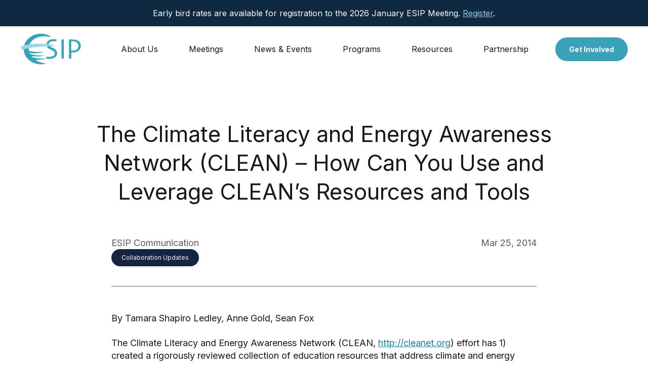

--- FILE ---
content_type: text/html; charset=UTF-8
request_url: https://www.esipfed.org/the-climate-literacy-and-energy-awareness-network-clean-how-can-you-use-and-leverage-cleans-resources-and-tools/
body_size: 19394
content:

<!doctype html>
<html lang="en-US" prefix="og: https://ogp.me/ns#">
<head>
	<meta charset="UTF-8">
	<meta name="viewport" content="width=device-width, initial-scale=1">
	<link rel="profile" href="https://gmpg.org/xfn/11">
	<link rel="icon" href="" type="image/x-icon" />
	
<!-- Search Engine Optimization by Rank Math - https://rankmath.com/ -->
<title>The Climate Literacy And Energy Awareness Network (CLEAN) – How Can You Use And Leverage CLEAN’s Resources And Tools - ESIP</title>
<meta name="description" content="By Tamara Shapiro Ledley, Anne Gold, Sean Fox"/>
<meta name="robots" content="follow, index, max-snippet:-1, max-video-preview:-1, max-image-preview:large"/>
<link rel="canonical" href="https://www.esipfed.org/the-climate-literacy-and-energy-awareness-network-clean-how-can-you-use-and-leverage-cleans-resources-and-tools/" />
<meta property="og:locale" content="en_US" />
<meta property="og:type" content="article" />
<meta property="og:title" content="The Climate Literacy And Energy Awareness Network (CLEAN) – How Can You Use And Leverage CLEAN’s Resources And Tools - ESIP" />
<meta property="og:description" content="By Tamara Shapiro Ledley, Anne Gold, Sean Fox" />
<meta property="og:url" content="https://www.esipfed.org/the-climate-literacy-and-energy-awareness-network-clean-how-can-you-use-and-leverage-cleans-resources-and-tools/" />
<meta property="og:site_name" content="PILI - ESIP" />
<meta property="article:section" content="Collaboration Updates" />
<meta property="og:updated_time" content="2024-03-07T12:03:26-05:00" />
<meta property="og:image" content="https://www.esipfed.org/wp-content/uploads/2024/01/ESIP-blog-fallback-image-with-logo.jpg" />
<meta property="og:image:secure_url" content="https://www.esipfed.org/wp-content/uploads/2024/01/ESIP-blog-fallback-image-with-logo.jpg" />
<meta property="og:image:alt" content="The Climate Literacy and Energy Awareness Network (CLEAN) – How Can You Use and Leverage CLEAN’s Resources and Tools" />
<meta property="article:published_time" content="2014-03-25T23:44:33-04:00" />
<meta property="article:modified_time" content="2024-03-07T12:03:26-05:00" />
<meta name="twitter:card" content="summary_large_image" />
<meta name="twitter:title" content="The Climate Literacy And Energy Awareness Network (CLEAN) – How Can You Use And Leverage CLEAN’s Resources And Tools - ESIP" />
<meta name="twitter:description" content="By Tamara Shapiro Ledley, Anne Gold, Sean Fox" />
<meta name="twitter:image" content="https://www.esipfed.org/wp-content/uploads/2023/12/ESIP-featured-image.png" />
<meta name="twitter:label1" content="Written by" />
<meta name="twitter:data1" content="ESIP Communication" />
<meta name="twitter:label2" content="Time to read" />
<meta name="twitter:data2" content="5 minutes" />
<script type="application/ld+json" class="rank-math-schema">{"@context":"https://schema.org","@graph":[{"@type":["Person","Organization"],"@id":"https://www.esipfed.org/#person","name":"PILI - ESIP"},{"@type":"WebSite","@id":"https://www.esipfed.org/#website","url":"https://www.esipfed.org","name":"PILI - ESIP","publisher":{"@id":"https://www.esipfed.org/#person"},"inLanguage":"en-US"},{"@type":"ImageObject","@id":"https://www.esipfed.org/wp-content/uploads/2023/12/ESIP-featured-image.png","url":"https://www.esipfed.org/wp-content/uploads/2023/12/ESIP-featured-image.png","width":"1200","height":"628","caption":"ESIP featured image","inLanguage":"en-US"},{"@type":"WebPage","@id":"https://www.esipfed.org/the-climate-literacy-and-energy-awareness-network-clean-how-can-you-use-and-leverage-cleans-resources-and-tools/#webpage","url":"https://www.esipfed.org/the-climate-literacy-and-energy-awareness-network-clean-how-can-you-use-and-leverage-cleans-resources-and-tools/","name":"The Climate Literacy And Energy Awareness Network (CLEAN) \u2013 How Can You Use And Leverage CLEAN\u2019s Resources And Tools - ESIP","datePublished":"2014-03-25T23:44:33-04:00","dateModified":"2024-03-07T12:03:26-05:00","isPartOf":{"@id":"https://www.esipfed.org/#website"},"primaryImageOfPage":{"@id":"https://www.esipfed.org/wp-content/uploads/2023/12/ESIP-featured-image.png"},"inLanguage":"en-US"},{"@type":"Person","@id":"https://www.esipfed.org/author/esipdev/","name":"ESIP Communication","url":"https://www.esipfed.org/author/esipdev/","image":{"@type":"ImageObject","@id":"https://secure.gravatar.com/avatar/e2f5fc4f48ae4d150c0da4cedb8a87a9360a61b237af7d3059535ef5de836f97?s=96&amp;d=mm&amp;r=g","url":"https://secure.gravatar.com/avatar/e2f5fc4f48ae4d150c0da4cedb8a87a9360a61b237af7d3059535ef5de836f97?s=96&amp;d=mm&amp;r=g","caption":"ESIP Communication","inLanguage":"en-US"}},{"@type":"BlogPosting","headline":"The Climate Literacy And Energy Awareness Network (CLEAN) \u2013 How Can You Use And Leverage CLEAN\u2019s Resources","datePublished":"2014-03-25T23:44:33-04:00","dateModified":"2024-03-07T12:03:26-05:00","articleSection":"Collaboration Updates","author":{"@id":"https://www.esipfed.org/author/esipdev/","name":"ESIP Communication"},"publisher":{"@id":"https://www.esipfed.org/#person"},"description":"By Tamara Shapiro Ledley, Anne Gold, Sean Fox","name":"The Climate Literacy And Energy Awareness Network (CLEAN) \u2013 How Can You Use And Leverage CLEAN\u2019s Resources","@id":"https://www.esipfed.org/the-climate-literacy-and-energy-awareness-network-clean-how-can-you-use-and-leverage-cleans-resources-and-tools/#richSnippet","isPartOf":{"@id":"https://www.esipfed.org/the-climate-literacy-and-energy-awareness-network-clean-how-can-you-use-and-leverage-cleans-resources-and-tools/#webpage"},"image":{"@id":"https://www.esipfed.org/wp-content/uploads/2023/12/ESIP-featured-image.png"},"inLanguage":"en-US","mainEntityOfPage":{"@id":"https://www.esipfed.org/the-climate-literacy-and-energy-awareness-network-clean-how-can-you-use-and-leverage-cleans-resources-and-tools/#webpage"}}]}</script>
<!-- /Rank Math WordPress SEO plugin -->

<link rel='dns-prefetch' href='//cdnjs.cloudflare.com' />
<link rel='dns-prefetch' href='//kit.fontawesome.com' />
<link rel='dns-prefetch' href='//fonts.googleapis.com' />
<link rel="alternate" title="oEmbed (JSON)" type="application/json+oembed" href="https://www.esipfed.org/wp-json/oembed/1.0/embed?url=https%3A%2F%2Fwww.esipfed.org%2Fthe-climate-literacy-and-energy-awareness-network-clean-how-can-you-use-and-leverage-cleans-resources-and-tools%2F" />
<link rel="alternate" title="oEmbed (XML)" type="text/xml+oembed" href="https://www.esipfed.org/wp-json/oembed/1.0/embed?url=https%3A%2F%2Fwww.esipfed.org%2Fthe-climate-literacy-and-energy-awareness-network-clean-how-can-you-use-and-leverage-cleans-resources-and-tools%2F&#038;format=xml" />
<style id='wp-img-auto-sizes-contain-inline-css' type='text/css'>
img:is([sizes=auto i],[sizes^="auto," i]){contain-intrinsic-size:3000px 1500px}
/*# sourceURL=wp-img-auto-sizes-contain-inline-css */
</style>
<link rel='stylesheet' id='tribe-events-pro-mini-calendar-block-styles-css' href='https://www.esipfed.org/wp-content/plugins/events-calendar-pro/build/css/tribe-events-pro-mini-calendar-block.css?ver=7.7.11' type='text/css' media='all' />
<style id='wp-emoji-styles-inline-css' type='text/css'>

	img.wp-smiley, img.emoji {
		display: inline !important;
		border: none !important;
		box-shadow: none !important;
		height: 1em !important;
		width: 1em !important;
		margin: 0 0.07em !important;
		vertical-align: -0.1em !important;
		background: none !important;
		padding: 0 !important;
	}
/*# sourceURL=wp-emoji-styles-inline-css */
</style>
<link rel='stylesheet' id='pili_theme-style-css' href='https://www.esipfed.org/wp-content/themes/esip/style.css?v&#038;ver=6.9' type='text/css' media='all' />
<link rel='stylesheet' id='pili_post-styles-css' href='https://www.esipfed.org/wp-content/themes/esip/post-styles.css?ver=1.0.0' type='text/css' media='all' />
<link rel='stylesheet' id='jquery-ui-base-css' href='https://www.esipfed.org/wp-content/themes/esip/assets/css/jquery-ui.min.css?ver=1.0.0' type='text/css' media='all' />
<link rel='stylesheet' id='jquery-ui-structure-css' href='https://www.esipfed.org/wp-content/themes/esip/assets/css/jquery-ui.structure.min.css?ver=1.0.0' type='text/css' media='all' />
<link rel='stylesheet' id='jquery-ui-theme-css' href='https://www.esipfed.org/wp-content/themes/esip/assets/css/jquery-ui.theme.min.css?ver=1.0.0' type='text/css' media='all' />
<link rel='stylesheet' id='photoswipe-styles-css' href='https://cdnjs.cloudflare.com/ajax/libs/photoswipe/4.1.0/photoswipe.css?ver=1.0.0' type='text/css' media='all' />
<link rel='stylesheet' id='photoswipe-default-skin-styles-css' href='https://cdnjs.cloudflare.com/ajax/libs/photoswipe/4.1.0/default-skin/default-skin.css?ver=1.0.0' type='text/css' media='all' />
<link rel='stylesheet' id='google-fonts-body-css' href='https://fonts.googleapis.com/css2?family=Inter%3Awght%40300%3B400%3B600%3B700&#038;display=swap&#038;ver=1.0.0' type='text/css' media='all' />
<link rel='stylesheet' id='moove_gdpr_frontend-css' href='https://www.esipfed.org/wp-content/plugins/gdpr-cookie-compliance/dist/styles/gdpr-main-nf.css?ver=5.0.9' type='text/css' media='all' />
<style id='moove_gdpr_frontend-inline-css' type='text/css'>
				#moove_gdpr_cookie_modal .moove-gdpr-modal-content .moove-gdpr-tab-main h3.tab-title, 
				#moove_gdpr_cookie_modal .moove-gdpr-modal-content .moove-gdpr-tab-main span.tab-title,
				#moove_gdpr_cookie_modal .moove-gdpr-modal-content .moove-gdpr-modal-left-content #moove-gdpr-menu li a, 
				#moove_gdpr_cookie_modal .moove-gdpr-modal-content .moove-gdpr-modal-left-content #moove-gdpr-menu li button,
				#moove_gdpr_cookie_modal .moove-gdpr-modal-content .moove-gdpr-modal-left-content .moove-gdpr-branding-cnt a,
				#moove_gdpr_cookie_modal .moove-gdpr-modal-content .moove-gdpr-modal-footer-content .moove-gdpr-button-holder a.mgbutton, 
				#moove_gdpr_cookie_modal .moove-gdpr-modal-content .moove-gdpr-modal-footer-content .moove-gdpr-button-holder button.mgbutton,
				#moove_gdpr_cookie_modal .cookie-switch .cookie-slider:after, 
				#moove_gdpr_cookie_modal .cookie-switch .slider:after, 
				#moove_gdpr_cookie_modal .switch .cookie-slider:after, 
				#moove_gdpr_cookie_modal .switch .slider:after,
				#moove_gdpr_cookie_info_bar .moove-gdpr-info-bar-container .moove-gdpr-info-bar-content p, 
				#moove_gdpr_cookie_info_bar .moove-gdpr-info-bar-container .moove-gdpr-info-bar-content p a,
				#moove_gdpr_cookie_info_bar .moove-gdpr-info-bar-container .moove-gdpr-info-bar-content a.mgbutton, 
				#moove_gdpr_cookie_info_bar .moove-gdpr-info-bar-container .moove-gdpr-info-bar-content button.mgbutton,
				#moove_gdpr_cookie_modal .moove-gdpr-modal-content .moove-gdpr-tab-main .moove-gdpr-tab-main-content h1, 
				#moove_gdpr_cookie_modal .moove-gdpr-modal-content .moove-gdpr-tab-main .moove-gdpr-tab-main-content h2, 
				#moove_gdpr_cookie_modal .moove-gdpr-modal-content .moove-gdpr-tab-main .moove-gdpr-tab-main-content h3, 
				#moove_gdpr_cookie_modal .moove-gdpr-modal-content .moove-gdpr-tab-main .moove-gdpr-tab-main-content h4, 
				#moove_gdpr_cookie_modal .moove-gdpr-modal-content .moove-gdpr-tab-main .moove-gdpr-tab-main-content h5, 
				#moove_gdpr_cookie_modal .moove-gdpr-modal-content .moove-gdpr-tab-main .moove-gdpr-tab-main-content h6,
				#moove_gdpr_cookie_modal .moove-gdpr-modal-content.moove_gdpr_modal_theme_v2 .moove-gdpr-modal-title .tab-title,
				#moove_gdpr_cookie_modal .moove-gdpr-modal-content.moove_gdpr_modal_theme_v2 .moove-gdpr-tab-main h3.tab-title, 
				#moove_gdpr_cookie_modal .moove-gdpr-modal-content.moove_gdpr_modal_theme_v2 .moove-gdpr-tab-main span.tab-title,
				#moove_gdpr_cookie_modal .moove-gdpr-modal-content.moove_gdpr_modal_theme_v2 .moove-gdpr-branding-cnt a {
					font-weight: inherit				}
			#moove_gdpr_cookie_modal,#moove_gdpr_cookie_info_bar,.gdpr_cookie_settings_shortcode_content{font-family:&#039;Inter&#039;,sans-serif}#moove_gdpr_save_popup_settings_button{background-color:#373737;color:#fff}#moove_gdpr_save_popup_settings_button:hover{background-color:#000}#moove_gdpr_cookie_info_bar .moove-gdpr-info-bar-container .moove-gdpr-info-bar-content a.mgbutton,#moove_gdpr_cookie_info_bar .moove-gdpr-info-bar-container .moove-gdpr-info-bar-content button.mgbutton{background-color:#c14d1a}#moove_gdpr_cookie_modal .moove-gdpr-modal-content .moove-gdpr-modal-footer-content .moove-gdpr-button-holder a.mgbutton,#moove_gdpr_cookie_modal .moove-gdpr-modal-content .moove-gdpr-modal-footer-content .moove-gdpr-button-holder button.mgbutton,.gdpr_cookie_settings_shortcode_content .gdpr-shr-button.button-green{background-color:#c14d1a;border-color:#c14d1a}#moove_gdpr_cookie_modal .moove-gdpr-modal-content .moove-gdpr-modal-footer-content .moove-gdpr-button-holder a.mgbutton:hover,#moove_gdpr_cookie_modal .moove-gdpr-modal-content .moove-gdpr-modal-footer-content .moove-gdpr-button-holder button.mgbutton:hover,.gdpr_cookie_settings_shortcode_content .gdpr-shr-button.button-green:hover{background-color:#fff;color:#c14d1a}#moove_gdpr_cookie_modal .moove-gdpr-modal-content .moove-gdpr-modal-close i,#moove_gdpr_cookie_modal .moove-gdpr-modal-content .moove-gdpr-modal-close span.gdpr-icon{background-color:#c14d1a;border:1px solid #c14d1a}#moove_gdpr_cookie_info_bar span.moove-gdpr-infobar-allow-all.focus-g,#moove_gdpr_cookie_info_bar span.moove-gdpr-infobar-allow-all:focus,#moove_gdpr_cookie_info_bar button.moove-gdpr-infobar-allow-all.focus-g,#moove_gdpr_cookie_info_bar button.moove-gdpr-infobar-allow-all:focus,#moove_gdpr_cookie_info_bar span.moove-gdpr-infobar-reject-btn.focus-g,#moove_gdpr_cookie_info_bar span.moove-gdpr-infobar-reject-btn:focus,#moove_gdpr_cookie_info_bar button.moove-gdpr-infobar-reject-btn.focus-g,#moove_gdpr_cookie_info_bar button.moove-gdpr-infobar-reject-btn:focus,#moove_gdpr_cookie_info_bar span.change-settings-button.focus-g,#moove_gdpr_cookie_info_bar span.change-settings-button:focus,#moove_gdpr_cookie_info_bar button.change-settings-button.focus-g,#moove_gdpr_cookie_info_bar button.change-settings-button:focus{-webkit-box-shadow:0 0 1px 3px #c14d1a;-moz-box-shadow:0 0 1px 3px #c14d1a;box-shadow:0 0 1px 3px #c14d1a}#moove_gdpr_cookie_modal .moove-gdpr-modal-content .moove-gdpr-modal-close i:hover,#moove_gdpr_cookie_modal .moove-gdpr-modal-content .moove-gdpr-modal-close span.gdpr-icon:hover,#moove_gdpr_cookie_info_bar span[data-href]>u.change-settings-button{color:#c14d1a}#moove_gdpr_cookie_modal .moove-gdpr-modal-content .moove-gdpr-modal-left-content #moove-gdpr-menu li.menu-item-selected a span.gdpr-icon,#moove_gdpr_cookie_modal .moove-gdpr-modal-content .moove-gdpr-modal-left-content #moove-gdpr-menu li.menu-item-selected button span.gdpr-icon{color:inherit}#moove_gdpr_cookie_modal .moove-gdpr-modal-content .moove-gdpr-modal-left-content #moove-gdpr-menu li a span.gdpr-icon,#moove_gdpr_cookie_modal .moove-gdpr-modal-content .moove-gdpr-modal-left-content #moove-gdpr-menu li button span.gdpr-icon{color:inherit}#moove_gdpr_cookie_modal .gdpr-acc-link{line-height:0;font-size:0;color:transparent;position:absolute}#moove_gdpr_cookie_modal .moove-gdpr-modal-content .moove-gdpr-modal-close:hover i,#moove_gdpr_cookie_modal .moove-gdpr-modal-content .moove-gdpr-modal-left-content #moove-gdpr-menu li a,#moove_gdpr_cookie_modal .moove-gdpr-modal-content .moove-gdpr-modal-left-content #moove-gdpr-menu li button,#moove_gdpr_cookie_modal .moove-gdpr-modal-content .moove-gdpr-modal-left-content #moove-gdpr-menu li button i,#moove_gdpr_cookie_modal .moove-gdpr-modal-content .moove-gdpr-modal-left-content #moove-gdpr-menu li a i,#moove_gdpr_cookie_modal .moove-gdpr-modal-content .moove-gdpr-tab-main .moove-gdpr-tab-main-content a:hover,#moove_gdpr_cookie_info_bar.moove-gdpr-dark-scheme .moove-gdpr-info-bar-container .moove-gdpr-info-bar-content a.mgbutton:hover,#moove_gdpr_cookie_info_bar.moove-gdpr-dark-scheme .moove-gdpr-info-bar-container .moove-gdpr-info-bar-content button.mgbutton:hover,#moove_gdpr_cookie_info_bar.moove-gdpr-dark-scheme .moove-gdpr-info-bar-container .moove-gdpr-info-bar-content a:hover,#moove_gdpr_cookie_info_bar.moove-gdpr-dark-scheme .moove-gdpr-info-bar-container .moove-gdpr-info-bar-content button:hover,#moove_gdpr_cookie_info_bar.moove-gdpr-dark-scheme .moove-gdpr-info-bar-container .moove-gdpr-info-bar-content span.change-settings-button:hover,#moove_gdpr_cookie_info_bar.moove-gdpr-dark-scheme .moove-gdpr-info-bar-container .moove-gdpr-info-bar-content button.change-settings-button:hover,#moove_gdpr_cookie_info_bar.moove-gdpr-dark-scheme .moove-gdpr-info-bar-container .moove-gdpr-info-bar-content u.change-settings-button:hover,#moove_gdpr_cookie_info_bar span[data-href]>u.change-settings-button,#moove_gdpr_cookie_info_bar.moove-gdpr-dark-scheme .moove-gdpr-info-bar-container .moove-gdpr-info-bar-content a.mgbutton.focus-g,#moove_gdpr_cookie_info_bar.moove-gdpr-dark-scheme .moove-gdpr-info-bar-container .moove-gdpr-info-bar-content button.mgbutton.focus-g,#moove_gdpr_cookie_info_bar.moove-gdpr-dark-scheme .moove-gdpr-info-bar-container .moove-gdpr-info-bar-content a.focus-g,#moove_gdpr_cookie_info_bar.moove-gdpr-dark-scheme .moove-gdpr-info-bar-container .moove-gdpr-info-bar-content button.focus-g,#moove_gdpr_cookie_info_bar.moove-gdpr-dark-scheme .moove-gdpr-info-bar-container .moove-gdpr-info-bar-content a.mgbutton:focus,#moove_gdpr_cookie_info_bar.moove-gdpr-dark-scheme .moove-gdpr-info-bar-container .moove-gdpr-info-bar-content button.mgbutton:focus,#moove_gdpr_cookie_info_bar.moove-gdpr-dark-scheme .moove-gdpr-info-bar-container .moove-gdpr-info-bar-content a:focus,#moove_gdpr_cookie_info_bar.moove-gdpr-dark-scheme .moove-gdpr-info-bar-container .moove-gdpr-info-bar-content button:focus,#moove_gdpr_cookie_info_bar.moove-gdpr-dark-scheme .moove-gdpr-info-bar-container .moove-gdpr-info-bar-content span.change-settings-button.focus-g,span.change-settings-button:focus,button.change-settings-button.focus-g,button.change-settings-button:focus,#moove_gdpr_cookie_info_bar.moove-gdpr-dark-scheme .moove-gdpr-info-bar-container .moove-gdpr-info-bar-content u.change-settings-button.focus-g,#moove_gdpr_cookie_info_bar.moove-gdpr-dark-scheme .moove-gdpr-info-bar-container .moove-gdpr-info-bar-content u.change-settings-button:focus{color:#c14d1a}#moove_gdpr_cookie_modal .moove-gdpr-branding.focus-g span,#moove_gdpr_cookie_modal .moove-gdpr-modal-content .moove-gdpr-tab-main a.focus-g,#moove_gdpr_cookie_modal .moove-gdpr-modal-content .moove-gdpr-tab-main .gdpr-cd-details-toggle.focus-g{color:#c14d1a}#moove_gdpr_cookie_modal.gdpr_lightbox-hide{display:none}#moove_gdpr_cookie_info_bar .moove-gdpr-info-bar-container .moove-gdpr-info-bar-content a.mgbutton,#moove_gdpr_cookie_info_bar .moove-gdpr-info-bar-container .moove-gdpr-info-bar-content button.mgbutton,#moove_gdpr_cookie_modal .moove-gdpr-modal-content .moove-gdpr-modal-footer-content .moove-gdpr-button-holder a.mgbutton,#moove_gdpr_cookie_modal .moove-gdpr-modal-content .moove-gdpr-modal-footer-content .moove-gdpr-button-holder button.mgbutton,.gdpr-shr-button,#moove_gdpr_cookie_info_bar .moove-gdpr-infobar-close-btn{border-radius:0}
/*# sourceURL=moove_gdpr_frontend-inline-css */
</style>
<script type="text/javascript" src="https://www.esipfed.org/wp-includes/js/jquery/jquery.min.js?ver=3.7.1" id="jquery-core-js"></script>
<script type="text/javascript" src="https://www.esipfed.org/wp-includes/js/jquery/jquery-migrate.min.js?ver=3.4.1" id="jquery-migrate-js"></script>
<link rel="https://api.w.org/" href="https://www.esipfed.org/wp-json/" /><link rel="alternate" title="JSON" type="application/json" href="https://www.esipfed.org/wp-json/wp/v2/posts/2775" /><link rel="EditURI" type="application/rsd+xml" title="RSD" href="https://www.esipfed.org/xmlrpc.php?rsd" />
<meta name="generator" content="WordPress 6.9" />
<link rel='shortlink' href='https://www.esipfed.org/?p=2775' />
<meta name="et-api-version" content="v1"><meta name="et-api-origin" content="https://www.esipfed.org"><link rel="https://theeventscalendar.com/" href="https://www.esipfed.org/wp-json/tribe/tickets/v1/" /><meta name="tec-api-version" content="v1"><meta name="tec-api-origin" content="https://www.esipfed.org"><link rel="alternate" href="https://www.esipfed.org/wp-json/tribe/events/v1/" /><link rel="icon" href="https://www.esipfed.org/wp-content/uploads/2024/01/cropped-Group-1000001783-32x32.png" sizes="32x32" />
<link rel="icon" href="https://www.esipfed.org/wp-content/uploads/2024/01/cropped-Group-1000001783-192x192.png" sizes="192x192" />
<link rel="apple-touch-icon" href="https://www.esipfed.org/wp-content/uploads/2024/01/cropped-Group-1000001783-180x180.png" />
<meta name="msapplication-TileImage" content="https://www.esipfed.org/wp-content/uploads/2024/01/cropped-Group-1000001783-270x270.png" />
		<style type="text/css" id="wp-custom-css">
			.module__collaboration-area-folders.module--bg-manila .collaboration-area-folders__collaboration-area-item {
	background-size: cover;
}

@media (max-width: 767px) {
	.photo-cards__card-text-wrapper {
		top: 0 !important;
	}
}

.tribe-events-event-meta .tribe-events-meta-group-venue {
	display: none;
}

.footer__middle-column-wrapper--3 {
	max-width: 300px !important;
}
								
.footer__search-bar {
	display: flex;
	flex-direction: row !important;
	flex-grow: 1;
	gap: 10px;
	margin-top: 40px;
	position: relative;
}

.footer__search-bar::after {
	content: '';
	width: 22px;
	height: 23px;
	top: 50%;
	right: 9px;
	transform: translateY(-50%);
	background-repeat: no-repeat;
	background-size: contain;
	position: absolute;
	background-image: url('data:image/svg+xml,%3Csvg xmlns="http://www.w3.org/2000/svg" width="22" height="23" viewBox="0 0 22 23" fill="none"%3E%3Cpath d="M13.4248 8.03967C13.4936 4.92235 11.0848 2.35911 7.98774 2.22073C4.89069 2.15148 2.34412 4.57602 2.20664 7.69335C2.13784 10.8107 4.54662 13.3739 7.64367 13.5123C10.7407 13.5815 13.2873 11.157 13.4248 8.03967ZM13.5624 13.2353L14.0442 13.7203L15.4895 13.7895L21.5459 20.3013C22.9912 21.8254 20.6512 24.0421 19.2059 22.4488L13.1495 15.937L13.2183 14.4823L12.7365 13.9974C11.2913 15.175 9.50182 15.7985 7.57466 15.7293C3.23879 15.5907 -0.133599 11.9191 0.00406902 7.62424C0.141746 3.25999 3.78946 -0.134473 8.0564 0.00409565C12.3923 0.142674 15.7647 3.81426 15.627 8.10913C15.5582 10.0487 14.8011 11.8499 13.5624 13.2354L13.5624 13.2353Z" fill="%235b5b5b"%3E%3C%2Fpath%3E%3C%2Fsvg%3E');
}

.footer__search-button {
	display: none;
	width: auto;
}

@media (max-width: 580px) {
.module__tabs .tabs__tabs-label {
font-size: 16px !important;	
}
}

/* ADDED: 12/29/24. */
.single-event__buttons-wrapper {
	margin-bottom: 0 !important;
}
.tribe-events-single-event-description.tribe-events-content {
	order: 2 !important;
}
.tribe-events-single-event-description.tribe-events-content + .tribe-events {
	order: 3 !important;
}
#rsvp-now.event-tickets {
	margin-bottom: 40px;
}
.tribe-tickets__rsvp {
	padding-bottom: 30px !important;
	padding-top: 30px !important;
}
.pili-button--force {
  transition: all 300ms !important;
  background-color: #c14d1a !important;
  border-color: #c14d1a !important;
  border-radius: 100px !important;
  border-width: 1px !important;
  color: #fff !important;
  cursor: pointer !important;
  display: inline-block !important;
  font-family: "Inter", "sans-serif" !important;
  font-size: 18px !important;
  font-weight: 700 !important;
  line-height: normal !important;
  outline: none !important;
  padding: 14px 26px !important;
  text-align: center !important;
  text-decoration: none !important;
  width: 100% !important;
}

#site-body:not(.admin-bar) #rsvp-now {
	//display:none;
}

.tribe-events-cost {
	display: none;
}

pre.wp-block-code {
	background-color: #dbe3ea;
	border: 1px solid #181818;
	margin-bottom: 20px;
	overflow: scroll;
	padding: 10px 20px;
}

.module__logo-cloud .slick-track {
	align-items: center;
}

@media (min-width: 1024px) {
	.header .header__nav-item-anchor {
		font-size: 16px;
	}
}

@media (min-width: 1280px) {
	.header .header__nav-item {
		margin-left: 55px;
	}
}

.has-text-align-center {
	text-align: center;
}

.single-post__social-icon svg {
	height: 40px !important;
	width: 40px !important;
}

.icon-cards__card-anchor,
.photo-cards__card-anchor,
.post-card__post-heading-anchor {
	text-decoration: none !important;
}		</style>
			<!-- Google tag (gtag.js) -->
<script async src="https://www.googletagmanager.com/gtag/js?id=G-XRYHW5WX1T"></script>
<script>
  window.dataLayer = window.dataLayer || [];
  function gtag(){dataLayer.push(arguments);}
  gtag('js', new Date());

  gtag('config', 'G-XRYHW5WX1T', {'debug_mode': false});
</script>
<script>
setTimeout(function() {
jQuery('.module__newsletter-signup').on('click', '.gform_button', function() {
  gtag('event', 'Newsletter Signup', {
    'event_category': 'Newsletter',
    'event_label': 'Newsletter Signup'
  });
});
}, 1000);


		setTimeout(() => {
			jQuery('.module__team-bios').each((i, el) => {
				const imageWrappers = jQuery(el).find('.team-bios__person-image-heading-wrapper');
				let smallestHeight = 1000;
				imageWrappers.each((ii, iEl) => {
					const currentHeight = jQuery(iEl).height() || smallestHeight;
					if (currentHeight < smallestHeight) {
						smallestHeight = currentHeight;
					}
				});
				imageWrappers.css('max-height', smallestHeight);
				imageWrappers.find('.team-bios__person-image').css('max-height', smallestHeight);
			});
		}, 1000);
</script><style id='global-styles-inline-css' type='text/css'>
:root{--wp--preset--aspect-ratio--square: 1;--wp--preset--aspect-ratio--4-3: 4/3;--wp--preset--aspect-ratio--3-4: 3/4;--wp--preset--aspect-ratio--3-2: 3/2;--wp--preset--aspect-ratio--2-3: 2/3;--wp--preset--aspect-ratio--16-9: 16/9;--wp--preset--aspect-ratio--9-16: 9/16;--wp--preset--color--black: #000000;--wp--preset--color--cyan-bluish-gray: #abb8c3;--wp--preset--color--white: #ffffff;--wp--preset--color--pale-pink: #f78da7;--wp--preset--color--vivid-red: #cf2e2e;--wp--preset--color--luminous-vivid-orange: #ff6900;--wp--preset--color--luminous-vivid-amber: #fcb900;--wp--preset--color--light-green-cyan: #7bdcb5;--wp--preset--color--vivid-green-cyan: #00d084;--wp--preset--color--pale-cyan-blue: #8ed1fc;--wp--preset--color--vivid-cyan-blue: #0693e3;--wp--preset--color--vivid-purple: #9b51e0;--wp--preset--gradient--vivid-cyan-blue-to-vivid-purple: linear-gradient(135deg,rgb(6,147,227) 0%,rgb(155,81,224) 100%);--wp--preset--gradient--light-green-cyan-to-vivid-green-cyan: linear-gradient(135deg,rgb(122,220,180) 0%,rgb(0,208,130) 100%);--wp--preset--gradient--luminous-vivid-amber-to-luminous-vivid-orange: linear-gradient(135deg,rgb(252,185,0) 0%,rgb(255,105,0) 100%);--wp--preset--gradient--luminous-vivid-orange-to-vivid-red: linear-gradient(135deg,rgb(255,105,0) 0%,rgb(207,46,46) 100%);--wp--preset--gradient--very-light-gray-to-cyan-bluish-gray: linear-gradient(135deg,rgb(238,238,238) 0%,rgb(169,184,195) 100%);--wp--preset--gradient--cool-to-warm-spectrum: linear-gradient(135deg,rgb(74,234,220) 0%,rgb(151,120,209) 20%,rgb(207,42,186) 40%,rgb(238,44,130) 60%,rgb(251,105,98) 80%,rgb(254,248,76) 100%);--wp--preset--gradient--blush-light-purple: linear-gradient(135deg,rgb(255,206,236) 0%,rgb(152,150,240) 100%);--wp--preset--gradient--blush-bordeaux: linear-gradient(135deg,rgb(254,205,165) 0%,rgb(254,45,45) 50%,rgb(107,0,62) 100%);--wp--preset--gradient--luminous-dusk: linear-gradient(135deg,rgb(255,203,112) 0%,rgb(199,81,192) 50%,rgb(65,88,208) 100%);--wp--preset--gradient--pale-ocean: linear-gradient(135deg,rgb(255,245,203) 0%,rgb(182,227,212) 50%,rgb(51,167,181) 100%);--wp--preset--gradient--electric-grass: linear-gradient(135deg,rgb(202,248,128) 0%,rgb(113,206,126) 100%);--wp--preset--gradient--midnight: linear-gradient(135deg,rgb(2,3,129) 0%,rgb(40,116,252) 100%);--wp--preset--font-size--small: 13px;--wp--preset--font-size--medium: 20px;--wp--preset--font-size--large: 36px;--wp--preset--font-size--x-large: 42px;--wp--preset--spacing--20: 0.44rem;--wp--preset--spacing--30: 0.67rem;--wp--preset--spacing--40: 1rem;--wp--preset--spacing--50: 1.5rem;--wp--preset--spacing--60: 2.25rem;--wp--preset--spacing--70: 3.38rem;--wp--preset--spacing--80: 5.06rem;--wp--preset--shadow--natural: 6px 6px 9px rgba(0, 0, 0, 0.2);--wp--preset--shadow--deep: 12px 12px 50px rgba(0, 0, 0, 0.4);--wp--preset--shadow--sharp: 6px 6px 0px rgba(0, 0, 0, 0.2);--wp--preset--shadow--outlined: 6px 6px 0px -3px rgb(255, 255, 255), 6px 6px rgb(0, 0, 0);--wp--preset--shadow--crisp: 6px 6px 0px rgb(0, 0, 0);}:root { --wp--style--global--content-size: 800px;--wp--style--global--wide-size: 1000px; }:where(body) { margin: 0; }.wp-site-blocks > .alignleft { float: left; margin-right: 2em; }.wp-site-blocks > .alignright { float: right; margin-left: 2em; }.wp-site-blocks > .aligncenter { justify-content: center; margin-left: auto; margin-right: auto; }:where(.is-layout-flex){gap: 0.5em;}:where(.is-layout-grid){gap: 0.5em;}.is-layout-flow > .alignleft{float: left;margin-inline-start: 0;margin-inline-end: 2em;}.is-layout-flow > .alignright{float: right;margin-inline-start: 2em;margin-inline-end: 0;}.is-layout-flow > .aligncenter{margin-left: auto !important;margin-right: auto !important;}.is-layout-constrained > .alignleft{float: left;margin-inline-start: 0;margin-inline-end: 2em;}.is-layout-constrained > .alignright{float: right;margin-inline-start: 2em;margin-inline-end: 0;}.is-layout-constrained > .aligncenter{margin-left: auto !important;margin-right: auto !important;}.is-layout-constrained > :where(:not(.alignleft):not(.alignright):not(.alignfull)){max-width: var(--wp--style--global--content-size);margin-left: auto !important;margin-right: auto !important;}.is-layout-constrained > .alignwide{max-width: var(--wp--style--global--wide-size);}body .is-layout-flex{display: flex;}.is-layout-flex{flex-wrap: wrap;align-items: center;}.is-layout-flex > :is(*, div){margin: 0;}body .is-layout-grid{display: grid;}.is-layout-grid > :is(*, div){margin: 0;}body{padding-top: 0px;padding-right: 0px;padding-bottom: 0px;padding-left: 0px;}a:where(:not(.wp-element-button)){text-decoration: underline;}:root :where(.wp-element-button, .wp-block-button__link){background-color: #32373c;border-width: 0;color: #fff;font-family: inherit;font-size: inherit;font-style: inherit;font-weight: inherit;letter-spacing: inherit;line-height: inherit;padding-top: calc(0.667em + 2px);padding-right: calc(1.333em + 2px);padding-bottom: calc(0.667em + 2px);padding-left: calc(1.333em + 2px);text-decoration: none;text-transform: inherit;}.has-black-color{color: var(--wp--preset--color--black) !important;}.has-cyan-bluish-gray-color{color: var(--wp--preset--color--cyan-bluish-gray) !important;}.has-white-color{color: var(--wp--preset--color--white) !important;}.has-pale-pink-color{color: var(--wp--preset--color--pale-pink) !important;}.has-vivid-red-color{color: var(--wp--preset--color--vivid-red) !important;}.has-luminous-vivid-orange-color{color: var(--wp--preset--color--luminous-vivid-orange) !important;}.has-luminous-vivid-amber-color{color: var(--wp--preset--color--luminous-vivid-amber) !important;}.has-light-green-cyan-color{color: var(--wp--preset--color--light-green-cyan) !important;}.has-vivid-green-cyan-color{color: var(--wp--preset--color--vivid-green-cyan) !important;}.has-pale-cyan-blue-color{color: var(--wp--preset--color--pale-cyan-blue) !important;}.has-vivid-cyan-blue-color{color: var(--wp--preset--color--vivid-cyan-blue) !important;}.has-vivid-purple-color{color: var(--wp--preset--color--vivid-purple) !important;}.has-black-background-color{background-color: var(--wp--preset--color--black) !important;}.has-cyan-bluish-gray-background-color{background-color: var(--wp--preset--color--cyan-bluish-gray) !important;}.has-white-background-color{background-color: var(--wp--preset--color--white) !important;}.has-pale-pink-background-color{background-color: var(--wp--preset--color--pale-pink) !important;}.has-vivid-red-background-color{background-color: var(--wp--preset--color--vivid-red) !important;}.has-luminous-vivid-orange-background-color{background-color: var(--wp--preset--color--luminous-vivid-orange) !important;}.has-luminous-vivid-amber-background-color{background-color: var(--wp--preset--color--luminous-vivid-amber) !important;}.has-light-green-cyan-background-color{background-color: var(--wp--preset--color--light-green-cyan) !important;}.has-vivid-green-cyan-background-color{background-color: var(--wp--preset--color--vivid-green-cyan) !important;}.has-pale-cyan-blue-background-color{background-color: var(--wp--preset--color--pale-cyan-blue) !important;}.has-vivid-cyan-blue-background-color{background-color: var(--wp--preset--color--vivid-cyan-blue) !important;}.has-vivid-purple-background-color{background-color: var(--wp--preset--color--vivid-purple) !important;}.has-black-border-color{border-color: var(--wp--preset--color--black) !important;}.has-cyan-bluish-gray-border-color{border-color: var(--wp--preset--color--cyan-bluish-gray) !important;}.has-white-border-color{border-color: var(--wp--preset--color--white) !important;}.has-pale-pink-border-color{border-color: var(--wp--preset--color--pale-pink) !important;}.has-vivid-red-border-color{border-color: var(--wp--preset--color--vivid-red) !important;}.has-luminous-vivid-orange-border-color{border-color: var(--wp--preset--color--luminous-vivid-orange) !important;}.has-luminous-vivid-amber-border-color{border-color: var(--wp--preset--color--luminous-vivid-amber) !important;}.has-light-green-cyan-border-color{border-color: var(--wp--preset--color--light-green-cyan) !important;}.has-vivid-green-cyan-border-color{border-color: var(--wp--preset--color--vivid-green-cyan) !important;}.has-pale-cyan-blue-border-color{border-color: var(--wp--preset--color--pale-cyan-blue) !important;}.has-vivid-cyan-blue-border-color{border-color: var(--wp--preset--color--vivid-cyan-blue) !important;}.has-vivid-purple-border-color{border-color: var(--wp--preset--color--vivid-purple) !important;}.has-vivid-cyan-blue-to-vivid-purple-gradient-background{background: var(--wp--preset--gradient--vivid-cyan-blue-to-vivid-purple) !important;}.has-light-green-cyan-to-vivid-green-cyan-gradient-background{background: var(--wp--preset--gradient--light-green-cyan-to-vivid-green-cyan) !important;}.has-luminous-vivid-amber-to-luminous-vivid-orange-gradient-background{background: var(--wp--preset--gradient--luminous-vivid-amber-to-luminous-vivid-orange) !important;}.has-luminous-vivid-orange-to-vivid-red-gradient-background{background: var(--wp--preset--gradient--luminous-vivid-orange-to-vivid-red) !important;}.has-very-light-gray-to-cyan-bluish-gray-gradient-background{background: var(--wp--preset--gradient--very-light-gray-to-cyan-bluish-gray) !important;}.has-cool-to-warm-spectrum-gradient-background{background: var(--wp--preset--gradient--cool-to-warm-spectrum) !important;}.has-blush-light-purple-gradient-background{background: var(--wp--preset--gradient--blush-light-purple) !important;}.has-blush-bordeaux-gradient-background{background: var(--wp--preset--gradient--blush-bordeaux) !important;}.has-luminous-dusk-gradient-background{background: var(--wp--preset--gradient--luminous-dusk) !important;}.has-pale-ocean-gradient-background{background: var(--wp--preset--gradient--pale-ocean) !important;}.has-electric-grass-gradient-background{background: var(--wp--preset--gradient--electric-grass) !important;}.has-midnight-gradient-background{background: var(--wp--preset--gradient--midnight) !important;}.has-small-font-size{font-size: var(--wp--preset--font-size--small) !important;}.has-medium-font-size{font-size: var(--wp--preset--font-size--medium) !important;}.has-large-font-size{font-size: var(--wp--preset--font-size--large) !important;}.has-x-large-font-size{font-size: var(--wp--preset--font-size--x-large) !important;}
/*# sourceURL=global-styles-inline-css */
</style>
</head>

<body id="site-body" class="wp-singular post-template-default single single-post postid-2775 single-format-standard wp-theme-esip site-body tribe-no-js tec-no-tickets-on-recurring tec-no-rsvp-on-recurring tribe-theme-esip">

<div class="site-wrapper">
	
<header class="header  ">
			<div class="header__alert-bar-wrapper">
			<div class="header__alert-bar-container container">
				<div class="header__alert-bar-content-wrapper">
					<div class="header__alert-bar-text-content"><p>Early bird rates are available for registration to the 2026 January ESIP Meeting. <a href="https://2026januaryesipmeeting.sched.com/">Register</a>.</p>
</div>
				</div>
			</div>
		</div>
			<div class="header__header-main-wrapper">
		<div class="header__container container">
			<div class="header__content-wrapper">
				<div class="header__header-nav-button-wrapper">
					<div class="header__header-nav-wrapper">
						<div class="header__logo-cta-button-wrapper">
							<div class="header__logo-button-wrapper">
								<div class="header__logo-wrapper">
									<a class="header__logo-anchor" href="https://www.esipfed.org">
										<img class="header__logo" src="https://www.esipfed.org/wp-content/uploads/2024/01/ESIP-logo-color-transparent.png" alt="ESIP logo color transparent">
									</a>
								</div>
								<button class="header__nav-button">
									<span class="header__nav-button-line --first"></span>
									<span class="header__nav-button-line --second"></span>
									<span class="header__nav-button-line --third"></span>
								</button>
							</div>
						</div>
						<nav class="header__nav">
							<div class="header__utility-menu-mobile-wrapper header__utility-menu-mobile-wrapper--items-count-0">
																<form class="header__search-bar" method="get" action="https://www.esipfed.org">
									<input type="text" class="header__search-input" name="s" placeholder="Search..." value="">
									<input type="submit" value="Search" class="header__search-button">
								</form>
							</div>
							<ul class="header__nav-list">
										<li class="header__nav-item  --has-secondary">
			<a href="https://www.esipfed.org/about/" class="header__nav-item-anchor">About Us</a>
							<ul class="header__nav-secondary-list">
											<li class="header__nav-secondary-item --has-tertiary">
							<a class="header__nav-secondary-anchor" href="https://www.esipfed.org/about/">Organization</a>
															<ul class="header__nav-secondary-list header__nav-secondary-list--tertiary">
																			<li class="header__nav-secondary-item">
											<a class="header__nav-secondary-anchor" href="https://www.esipfed.org/about/community-guidelines/">Community Participation Guidelines</a>
										</li>
																				<li class="header__nav-secondary-item">
											<a class="header__nav-secondary-anchor" href="https://www.esipfed.org/about/data-privacy-policy/">Data Privacy Policy</a>
										</li>
																				<li class="header__nav-secondary-item">
											<a class="header__nav-secondary-anchor" href="https://github.com/ESIPFed/Governance">ESIP Governance</a>
										</li>
																				<li class="header__nav-secondary-item">
											<a class="header__nav-secondary-anchor" href="https://www.esipfed.org/about/funding-reports/">Funding &#038; Reports</a>
										</li>
																		</ul>
													</li>
											<li class="header__nav-secondary-item ">
							<a class="header__nav-secondary-anchor" href="https://www.esipfed.org/about/people/">People</a>
													</li>
											<li class="header__nav-secondary-item ">
							<a class="header__nav-secondary-anchor" href="https://www.esipfed.org/partnership/">Partnership</a>
													</li>
											<li class="header__nav-secondary-item ">
							<a class="header__nav-secondary-anchor" href="https://www.esipfed.org/sponsorship/">Sponsorship</a>
													</li>
											<li class="header__nav-secondary-item ">
							<a class="header__nav-secondary-anchor" href="https://www.esipfed.org/impact/">Impact</a>
													</li>
									</ul>						
					</li>
				<li class="header__nav-item  --has-secondary">
			<a href="https://www.esipfed.org/meetings/" class="header__nav-item-anchor">Meetings</a>
							<ul class="header__nav-secondary-list">
											<li class="header__nav-secondary-item ">
							<a class="header__nav-secondary-anchor" href="https://www.esipfed.org/meetings/">ESIP Meetings</a>
													</li>
											<li class="header__nav-secondary-item ">
							<a class="header__nav-secondary-anchor" href="https://www.esipfed.org/meetings/past-meetings/">Past Meetings</a>
													</li>
									</ul>						
					</li>
				<li class="header__nav-item  --has-secondary">
			<a href="https://www.esipfed.org/news-and-events/" class="header__nav-item-anchor">News &#038; Events</a>
							<ul class="header__nav-secondary-list">
											<li class="header__nav-secondary-item ">
							<a class="header__nav-secondary-anchor" href="https://www.esipfed.org/community-calendar/">Community Calendar</a>
													</li>
											<li class="header__nav-secondary-item ">
							<a class="header__nav-secondary-anchor" href="https://www.esipfed.org/news-and-blog/">News &#038; Blog</a>
													</li>
											<li class="header__nav-secondary-item ">
							<a class="header__nav-secondary-anchor" href="https://www.esipfed.org/webinars/">Webinars</a>
													</li>
											<li class="header__nav-secondary-item ">
							<a class="header__nav-secondary-anchor" href="https://www.esipfed.org/spark-agu/">Spark@AGU</a>
													</li>
									</ul>						
					</li>
				<li class="header__nav-item  --has-secondary">
			<a href="https://www.esipfed.org/programs/" class="header__nav-item-anchor">Programs</a>
							<ul class="header__nav-secondary-list">
											<li class="header__nav-secondary-item ">
							<a class="header__nav-secondary-anchor" href="https://www.esipfed.org/collaboration-areas/">Collaboration Areas</a>
													</li>
											<li class="header__nav-secondary-item ">
							<a class="header__nav-secondary-anchor" href="https://www.esipfed.org/lab/">ESIP Lab</a>
													</li>
											<li class="header__nav-secondary-item ">
							<a class="header__nav-secondary-anchor" href="https://www.esipfed.org/awards/">Awards</a>
													</li>
											<li class="header__nav-secondary-item ">
							<a class="header__nav-secondary-anchor" href="https://www.esipfed.org/student-opportunities/">Students</a>
													</li>
											<li class="header__nav-secondary-item --has-tertiary">
							<a class="header__nav-secondary-anchor" href="https://www.esipfed.org/other-collaborations/">Other Collaborations</a>
															<ul class="header__nav-secondary-list header__nav-secondary-list--tertiary">
																			<li class="header__nav-secondary-item">
											<a class="header__nav-secondary-anchor" href="https://www.esipfed.org/repository-resilience/">Repository Resilience</a>
										</li>
																				<li class="header__nav-secondary-item">
											<a class="header__nav-secondary-anchor" href="https://www.esipfed.org/data-help-desk/">Data Help Desk</a>
										</li>
																		</ul>
													</li>
									</ul>						
					</li>
				<li class="header__nav-item  --has-secondary">
			<a href="https://www.esipfed.org/resources/" class="header__nav-item-anchor">Resources</a>
							<ul class="header__nav-secondary-list">
											<li class="header__nav-secondary-item ">
							<a class="header__nav-secondary-anchor" href="https://www.esipfed.org/esip-logo-citation/">Logo &#038; Citation</a>
													</li>
											<li class="header__nav-secondary-item ">
							<a class="header__nav-secondary-anchor" href="https://www.esipfed.org/endorsements/">Endorsements</a>
													</li>
											<li class="header__nav-secondary-item ">
							<a class="header__nav-secondary-anchor" href="https://esip.figshare.com/">figshare</a>
													</li>
											<li class="header__nav-secondary-item ">
							<a class="header__nav-secondary-anchor" href="https://www.youtube.com/c/ESIPFed">Videos &amp; Recording</a>
													</li>
									</ul>						
					</li>
				<li class="header__nav-item  ">
			<a href="https://www.esipfed.org/partnership/" class="header__nav-item-anchor">Partnership</a>
					</li>
											<li class="header__button-utility-wrapper header__button-utility-wrapper--button">
										<div class="header__button-wrapper">
												<div class="pili-button-wrapper header__button-wrapper pili-button-wrapper button-wrapper--secondary pili-button-wrapper--alt-button">
		<a class="header__button pili-button button--secondary" href="https://www.esipfed.org/get-involved/" data-dest="" data-modal-html="">Get Involved</a>
	</div>
											</div>
									</li>
															</ul>
						</nav>
					</div>
				</div>
			</div>
		</div>
	</div>
</header>

	<main id="content" class="site-content">


	
<div class="single-post__wrapper single-post__wrapper--no-featured-image">
	<div class="single-post__content-wrapper">
		<div class="single-post__header">
			<div class="single-post__header-container container">
				<div class="single-post__header-content-wrapper">
					<div class="single-post__header-text-column">
						<h1 class="single-post__heading">The Climate Literacy and Energy Awareness Network (CLEAN) – How Can You Use and Leverage CLEAN’s Resources and Tools</h1>
					</div>
									</div>
			</div>
		</div>
		<div class="single-post__post-content-section-wrapper">
			<div class="single-post__post-content-container container">
				<div class="single-post__post-content-meta-wrapper">
          									<div class="single-post__post-meta-text-wrapper">
							<div class="single-post__post-meta-authors-wrapper">
								<span class="single-post__most-recent-post-meta-author">
																		ESIP Communication								</span>
							</div>
							<span class="single-post__most-recent-post-meta-date">Mar 25, 2014</span>
						</div>
												<div class="single-post__categories-wrapper">
							<ul class="single-post__categories-list">
																<li class="single-post__categories-list-item">
									<a class="single-post__category-item-badge-anchor" href="https://www.esipfed.org/category/blogs/collaboration-updates/">Collaboration Updates</a>
								</li>
															</ul>
						</div>
									</div>
				<div class="single-post__post-content-body-wrapper">
					<div class="single-post__post-content"><div class="field field-name-body field-type-text-with-summary field-label-hidden">
<div class="field-items">
<div class="field-item even">
<p>By Tamara Shapiro Ledley, Anne Gold, Sean Fox</p>
<p>The Climate Literacy and Energy Awareness Network (CLEAN, <a href="http://cleanet.org" target="_blank" rel="noopener">http://cleanet.org</a>) effort has 1) created a rigorously reviewed collection of education resources that address climate and energy science, 2) developed a process for reviewing science education resources that can be engaged to include your climate and energy resources in the CLEAN Collection or leveraged to be applied to educational resources for other collections, 3) built an online review system framework that enables an organized and efficient transfer of information through the steps of the review to the publishing of the educationally useful information for the public, and 4) facilitates the CLEAN Network, a community of climate and energy literacy stakeholders.&nbsp;&nbsp; CLEAN has been funded as part of a national climate change education effort by the National Science Foundation (NSF), the National Oceanic and Atmospheric Administration (NOAA), and the Department of Energy.</p>
<p><em>1) CLEAN Peer-Reviewed Digital Collection of Educational Resources</em></p>
<p>The CLEAN Collection (<a href="http://cleanet.org/clean/educational_resources" target="_blank" rel="noopener">http://cleanet.org/clean/educational_resources</a>) includes currently 620+ resources comprised of learning activities, videos, visualizations, and short demonstrations and experiments.&nbsp; These were culled from over 14,000 existing online educational resources that directly address the <em>Climate Literacy Essential Principles of Climate Science </em>(CLEP, <a href="http://www.globalchange.gov/resources/educators/climate-literacy" target="_blank" rel="noopener">http://www.globalchange.gov/resources/educators/climate-literacy</a>.<em>)</em> and/or <em>Energy Literacy Essential Principles and Fundamental Concepts for Energy Education </em>(ELEP, <a href="http://www1.eere.energy.gov/education/energy_literacy.html" target="_blank" rel="noopener">http://www1.eere.energy.gov/education/energy_literacy.html</a><em>).</em> The resources have been rigorously reviewed for scientific accuracy, pedagogical effectiveness, and technical quality and those that passed this process have been aligned with science standards (Gold et al, 2012; <a href="http://nagt-jge.org/doi/abs/10.5408/12-324.1" target="_blank" rel="noopener">http://nagt-jge.org/doi/abs/10.5408/12-324.1</a>).&nbsp; Resources selected for the CLEAN Collection have been provided a CLEAN Selected logo (Figure 1) to be displayed on the resource that is to provide a link back to the CLEAN Portal.</p>
<p>Figure 1. The CLEAN Selected Logo &ndash; provided to resources selected for inclusion in the CLEAN Collection</p>
<p>CLEAN Collection resources can be brought to your organizations website through syndication (e.g. NOAA&rsquo;s Climate.gov Teaching Climate portal), customized web links, or with the CLEAN widget (<a href="http://cleanet.org/clean/about/widget.html" target="_blank" rel="noopener">http://cleanet.org/clean/about/widget.html</a>).</p>
<p><em>2) CLEAN Review Process</em></p>
<p>We developed review criteria for each resource type (learning activity, visualization, video, short demonstration/experiment). The CLEAN review process includes multiple steps.&nbsp; Each resource first undergoes two individual reviews using the appropriate criteria.&nbsp; Resources that are rated highly in the individual review rounds are reviewed by a four-person panel (educators and scientists) to discuss its merits. For resources that pass the panel review the reviewers comments are captured in annotations for the users that are added to the public record of each resource. An additional expert science review is conducted once a resource passes the panel review.&nbsp;&nbsp; More details of the review process and individual review criteria can be found at <a href="http://cleanet.org/clean/community/reviewprocessabout.html" target="_blank" rel="noopener">http://cleanet.org/clean/community/reviewprocessabout.html</a>.</p>
<p><em>3) Review System Framework</em></p>
<p>A review management system was developed to support the selection and vetting of the CLEAN Collection resources that are hosted within the SERC content management system in the background of the public CLEAN Portal.&nbsp; This web-based system facilitates the entire review lifecycle from the initial identification of potential resources to the generation of the metadata and annotations that underpin the web interface to the public collection. &nbsp;URL&rsquo;s for potential CLEAN materials are entered by the distributed members of our team through a simple online form that checks for duplication and allows the material to be assigned to an initial reviewer on the team.&nbsp; From that point on the resource is tracked through the 14 internal steps of the review process.&nbsp; A single search and browse interface (Figure 2) serves as the central touchstone for the review team in managing the overall pool of materials under review. From this page the team can quickly identify relevant subsets of the items in the pool (e.g. all resources in the current review cycle that are waiting for a second review from a particular reviewer).</p>
<p>Figure 2. The CLEAN review tool showing the status of the steps in the review process for various resources (completed &ndash; green, in process &ndash; yellow, not done &ndash; red) and a faceted search enabling reviewers to quickly find the resources they need to review.</p>
<p>They can view the complete history of a given resource and also jump to any particular step in the review process.&nbsp; Each step is presented as a web page hosting the appropriate form to &lsquo;complete&rsquo; the step: some involve assigning resources to particular reviewers, others present one of the various review forms where reviewers enter their assessment of the materials.</p>
<p>In the course of the review process various pieces of metadata about the resource are recorded: from alignment with the CLEP and ELEP as recorded in a controlled vocabulary, to reviewer notes about the science, pedagogy and technology of the resource.&nbsp; This metadata is automatically drawn into a final catalog record that is both displayed on the public site and also made available over OAI-PMH for harvesting by NSDL and NOAA&rsquo;s climate.gov site.</p>
<p><em>4) CLEAN Network</em></p>
<p>The purpose of the CLEAN Network (<a href="http://cleanet.org/clean/community/cln" target="_blank" rel="noopener">http://cleanet.org/clean/community/cln</a>) is to support the implementation the CLEP and ELEP through continuous communication, sharing, leveraging, and coordination across the diversity of climate change education efforts, regardless of their funding source, audience, methods, or topical/regional focus.&nbsp; The two main methods of engagement in the CLEAN Network are an active email list (archive: <a href="https://list.terc.edu/pipermail/climateliteracynetwork/" target="_blank" rel="noopener">https://list.terc.edu/pipermail/climateliteracynetwork/</a>) from which the membership (currently over 430 members) is defined, and participation in the weekly teleconference (Tuesdays 1pm ET, presentations and informal discussions recorded and posted, <a href="http://cleanet.org/clean/community/cln/telecon_schedule.html" target="_blank" rel="noopener">http://cleanet.org/clean/community/cln/telecon_schedule.html</a>).</p>
<p><strong>How can ESIP Federation members engage with CLEAN?</strong></p>
<p>1.&nbsp;&nbsp;&nbsp;&nbsp; Use CLEAN Collection resources in teaching and learning about climate and energy science,</p>
<p>2.&nbsp;&nbsp;&nbsp;&nbsp; Disseminate the CLEAN Collection to interested groups and individuals through your website,</p>
<p>3.&nbsp;&nbsp;&nbsp;&nbsp; Support the development of the CLEAN Collection by serving as a reviewer on one of our review panels,</p>
<p>4.&nbsp;&nbsp;&nbsp;&nbsp; Provide expert science reviews for appropriate otherwise excellent resources,</p>
<p>5.&nbsp;&nbsp;&nbsp;&nbsp; Partner to have resources you or your organization have developed be reviewed to fill gaps in the CLEAN Collection,</p>
<p>6.&nbsp;&nbsp;&nbsp;&nbsp; Join the CLEAN Network to extend the reach of your network and resources and provide input to and leverage the efforts of others,</p>
<p>7.&nbsp;&nbsp;&nbsp;&nbsp; Partner to leverage the technology tools developed to support the CLEAN review process and collection development into efforts that you are moving forward.</p>
</div>
</div>
</div>
</div>
										<div class="single-post__social-wrapper">
						<span class="single-post__social-label">Share This Post</span>
						<div class="single-post__social-icons-wrapper">
							<!-- <svg width="50" height="50" viewBox="0 0 50 50" fill="none" xmlns="http://www.w3.org/2000/svg">
								<path d="M42.6777 7.32226C38.154 2.79854 31.9026 0 24.9994 0C18.0961 0 11.846 2.79854 7.32226 7.32226C2.79854 11.8472 0 18.0961 0 25.0006C0 31.9051 2.79854 38.154 7.32226 42.6777C11.846 47.2015 18.0961 50 24.9994 50C38.8071 50 50 38.8071 50 25.0006C50 18.0961 47.2015 11.8472 42.6777 7.32226ZM32.4072 23.0603L31.9907 26.4049C31.9202 26.9636 31.4471 27.3839 30.8859 27.3839H25.4687V41.3678C24.8974 41.4194 24.3186 41.4458 23.7335 41.4458C22.4248 41.4458 21.1476 41.315 19.9119 41.0658V27.3839H15.7456C15.3643 27.3839 15.051 27.0706 15.051 26.6868V22.5028C15.051 22.119 15.3643 21.8057 15.7456 21.8057H19.9119V15.5279C19.9119 11.6761 23.0225 8.55417 26.8579 8.55417H31.7189C32.1014 8.55417 32.4135 8.86875 32.4135 9.25129V13.4365C32.4135 13.8191 32.1014 14.1336 31.7189 14.1336H28.2459C26.7132 14.1336 25.4687 15.3819 25.4687 16.9234V21.8057H31.3024C31.9718 21.8057 32.489 22.3946 32.4072 23.0603Z" fill="#C14D1A"/>
							</svg> -->
							<a href="https://bsky.app/intent/compose?text=The Climate Literacy and Energy Awareness Network (CLEAN) – How Can You Use and Leverage CLEAN’s Resources and Tools%20https://www.esipfed.org/the-climate-literacy-and-energy-awareness-network-clean-how-can-you-use-and-leverage-cleans-resources-and-tools/" class="single-post__social-icon-anchor">
								<span class="single-post__social-icon">
									<svg width="50" height="50" viewBox="0 0 50 50" fill="none" xmlns="http://www.w3.org/2000/svg">
										<path d="M25 0C38.8071 0 50 11.1929 50 25C50 38.8071 38.8071 50 25 50C11.1929 50 0 38.8071 0 25C0 11.1929 11.1929 0 25 0ZM40 15.1279C39.9998 10.4395 35.9787 11.913 33.4971 13.8174C30.0576 16.4567 26.3584 21.809 25 24.6807C23.6417 21.8087 19.9424 16.4567 16.5029 13.8174C14.0214 11.913 10.0002 10.4395 10 15.1279C10 16.0643 10.5249 22.9949 10.833 24.1201C11.9037 28.0317 15.8063 29.0296 19.2773 28.4258C13.21 29.4811 11.6667 32.9774 15 36.4736C21.3307 43.1135 24.0993 34.807 24.8086 32.6787C24.9385 32.2889 24.9991 32.1066 25 32.2617C25.0009 32.1066 25.0615 32.2889 25.1914 32.6787C25.9011 34.807 28.6697 43.1133 35 36.4736C38.3332 32.9774 36.7899 29.4813 30.7227 28.4258C34.1936 29.0296 38.0962 28.0317 39.167 24.1201C39.4751 22.995 40 16.0644 40 15.1279Z" fill="#C14D1A"/>
									</svg>
								</span>
							</a>
							<a href="https://www.linkedin.com/sharing/share-offsite/?url=https://www.esipfed.org/the-climate-literacy-and-energy-awareness-network-clean-how-can-you-use-and-leverage-cleans-resources-and-tools/" class="single-post__social-icon-anchor">
								<span class="single-post__social-icon">
									<svg width="50" height="50" viewBox="0 0 50 50" fill="none" xmlns="http://www.w3.org/2000/svg">
										<path d="M42.6777 7.32208C38.154 2.79847 31.9039 0 25.0006 0C18.0974 0 11.8472 2.79847 7.32226 7.32208C2.79854 11.8457 0 18.0969 0 25C0 31.9031 2.79854 38.1543 7.32226 42.6779C11.8472 47.2015 18.0961 50 25.0006 50C38.8071 50 50 38.8074 50 25C50 18.0969 47.2015 11.8457 42.6777 7.32208ZM18.8285 36.3222C18.8285 36.4544 18.7215 36.5626 18.5894 36.5626H13.702C13.5699 36.5626 13.4617 36.4544 13.4617 36.3222V20.7029C13.4617 20.5708 13.5699 20.4626 13.702 20.4626H18.5894C18.7215 20.4626 18.8285 20.5708 18.8285 20.7029V36.3222ZM16.1457 18.3159C14.3677 18.3159 12.9256 16.8751 12.9256 15.0971C12.9256 13.3192 14.3677 11.8771 16.1457 11.8771C17.9237 11.8771 19.3658 13.3179 19.3658 15.0971C19.3658 16.8764 17.9237 18.3159 16.1457 18.3159ZM37.0756 35.4892C37.0756 36.0794 36.5924 36.5626 36.0023 36.5626H32.7822C32.192 36.5626 31.7088 36.0794 31.7088 35.4892V27.9759C31.7088 26.4949 30.5059 25.2932 29.0248 25.2932C27.5437 25.2932 26.342 26.4949 26.342 27.9759V35.4892C26.342 36.0794 25.8588 36.5626 25.2687 36.5626H22.0486C21.4584 36.5626 20.9752 36.0794 20.9752 35.4892V21.5359C20.9752 20.9457 21.4584 20.4626 22.0486 20.4626H25.2687C25.8588 20.4626 26.342 20.9457 26.342 21.5359V22.2229C27.4154 20.8338 29.1921 19.9265 31.1715 19.9265C34.1349 19.9265 37.0756 22.0732 37.0756 26.3665V35.4892Z" fill="#C14D1A"/>
									</svg>
								</span>
							</a>
							<a href="mailto:?subject=The Climate Literacy and Energy Awareness Network (CLEAN) – How Can You Use and Leverage CLEAN’s Resources and Tools&amp;body=https%3A%2F%2Fwww.esipfed.org%2Fthe-climate-literacy-and-energy-awareness-network-clean-how-can-you-use-and-leverage-cleans-resources-and-tools%2F" class="single-post__social-icon-anchor">
								<span class="single-post__social-icon">
									<svg width="50" height="50" viewBox="0 0 50 50" fill="none" xmlns="http://www.w3.org/2000/svg">
										<path d="M25 0C38.8071 0 50 11.1929 50 25C50 38.8071 38.8071 50 25 50C11.1929 50 0 38.8071 0 25C0 11.1929 11.1929 0 25 0ZM26.9287 25.9902C26.3608 26.4301 25.6751 26.6504 25 26.6504C24.3144 26.6504 23.6392 26.4304 23.0713 25.9902L10.2246 16.1016C10.0749 16.4754 10 16.882 10 17.2998V32.7002C10.0001 34.5148 11.4464 35.9998 13.2139 36H36.7861C38.5536 35.9998 39.9999 34.5148 40 32.7002V17.2998C40 16.8823 39.9251 16.4754 39.7754 16.1016L26.9287 25.9902ZM13.2148 14C12.6471 14 12.1002 14.1538 11.6289 14.4287L24.3574 24.2305C24.7321 24.5162 25.2676 24.5271 25.6426 24.2305L38.3711 14.4287C37.8999 14.1537 37.3537 14.0001 36.7861 14H13.2148Z" fill="#C14D1A"/>
									</svg>
								</span>
							</a>
						</div>
					</div>
									</div>
			</div>
		</div>

		
<div class="module module__featured-posts  single-featured-posts module__index-  --padding-top-md --padding-bottom-md " id="single-featured-posts">
	<div class="container featured-posts__container">
		<div class="featured-posts__content-wrapper">
					<div class="featured-posts__content-builder-wrapper pili__content-builder-wrapper--bottom-margin pili__content-builder-wrapper--max-width-child pili__content-builder-wrapper">
			<div class="heading-row heading-row--centered heading-row--style-h2"><h2 class="h2">More Stories of Earth Science Data</h2></div>		</div>
					<div class="featured-posts__cards-wrapper">
				
<div class="pili__post-card post-card__post-wrapper">
	<div class="post-card__post-item --post-8951">
		<div class="post-card__post-image-intro-wrapper">
			<div class="post-card__post-heading-image-wrapper">
					<a class="post-card__post-image-anchor" href="https://www.esipfed.org/democratizing-geospatial-ai-ml-new-esip-lab-awards/">
						<img class="post-card__post-image" alt="" src="https://www.esipfed.org/wp-content/uploads/2025/11/RFP-ML-2025-3-e1763425596140-375x255.png">
					</a>
				</div>
				<div class="post-card__text-wrapper">
					<div class="post-card__post-top-text-wrapper">
													<div class="post-card__post-categories-wrapper">
																	<a href="https://www.esipfed.org/category/blogs/esip-lab/" class="post-card__post-category-anchor">ESIP Lab</a>
																	<a href="https://www.esipfed.org/category/news/" class="post-card__post-category-anchor">News</a>
															</div>
												<a class="post-card__post-heading-anchor" href="https://www.esipfed.org/democratizing-geospatial-ai-ml-new-esip-lab-awards/">
							<div class="post-card__post-heading-intro-wrapper">
								<div class="post-card__post-heading-wrapper">
									<h5 class="post-card__post-heading">Democratizing Geospatial AI/ML: New ESIP Lab Awards</h5>
								</div>
																	<div class="post-card__post-meta-wrapper">
										<!-- <span class="post-card__post-meta-author">Zoe Gentes</span> -->
										<span class="post-card__post-meta-date">Nov 21, 2025</span>
									</div>
																							</div>
							<div class="post-card__post-more-text-wrapper">
								<span class="post-card__post-more-text">Read more</span>
							</div>
						</a>
					</div>
				</div>
			</div>
		</a>
	</div>
</div>

<div class="pili__post-card post-card__post-wrapper">
	<div class="post-card__post-item --post-8731">
		<div class="post-card__post-image-intro-wrapper">
			<div class="post-card__post-heading-image-wrapper">
					<a class="post-card__post-image-anchor" href="https://www.esipfed.org/funding-friday-where-creativity-meets-science/">
						<img class="post-card__post-image" alt="" src="https://www.esipfed.org/wp-content/uploads/2025/11/1-DSC02309-375x255.jpg">
					</a>
				</div>
				<div class="post-card__text-wrapper">
					<div class="post-card__post-top-text-wrapper">
													<div class="post-card__post-categories-wrapper">
																	<a href="https://www.esipfed.org/category/blogs/esip-lab/" class="post-card__post-category-anchor">ESIP Lab</a>
															</div>
												<a class="post-card__post-heading-anchor" href="https://www.esipfed.org/funding-friday-where-creativity-meets-science/">
							<div class="post-card__post-heading-intro-wrapper">
								<div class="post-card__post-heading-wrapper">
									<h5 class="post-card__post-heading">FUNding Friday: Where creativity meets science</h5>
								</div>
																	<div class="post-card__post-meta-wrapper">
										<!-- <span class="post-card__post-meta-author">Zoe Gentes</span> -->
										<span class="post-card__post-meta-date">Nov 12, 2025</span>
									</div>
																							</div>
							<div class="post-card__post-more-text-wrapper">
								<span class="post-card__post-more-text">Read more</span>
							</div>
						</a>
					</div>
				</div>
			</div>
		</a>
	</div>
</div>

<div class="pili__post-card post-card__post-wrapper">
	<div class="post-card__post-item --post-8351">
		<div class="post-card__post-image-intro-wrapper">
			<div class="post-card__post-heading-image-wrapper">
					<a class="post-card__post-image-anchor" href="https://www.esipfed.org/protecting-the-future-of-open-data-building-resilient-repositories-in-times-of-crisis/">
						<img class="post-card__post-image" alt="" src="https://www.esipfed.org/wp-content/uploads/2025/10/RCS-blog-banner-2025-375x255.png">
					</a>
				</div>
				<div class="post-card__text-wrapper">
					<div class="post-card__post-top-text-wrapper">
													<div class="post-card__post-categories-wrapper">
																	<a href="https://www.esipfed.org/category/news/" class="post-card__post-category-anchor">News</a>
															</div>
												<a class="post-card__post-heading-anchor" href="https://www.esipfed.org/protecting-the-future-of-open-data-building-resilient-repositories-in-times-of-crisis/">
							<div class="post-card__post-heading-intro-wrapper">
								<div class="post-card__post-heading-wrapper">
									<h5 class="post-card__post-heading">Protecting the Future of Open Data: Building Resilient Repositories in Times of Crisis</h5>
								</div>
																	<div class="post-card__post-meta-wrapper">
										<!-- <span class="post-card__post-meta-author">Alycia Crall</span> -->
										<span class="post-card__post-meta-date">Oct 07, 2025</span>
									</div>
																							</div>
							<div class="post-card__post-more-text-wrapper">
								<span class="post-card__post-more-text">Read more</span>
							</div>
						</a>
					</div>
				</div>
			</div>
		</a>
	</div>
</div>
			</div>
					</div>
	</div>
</div>
	</div>
</div>



	</main>

	<footer>
		<div class="footer">
	<div class="footer__inner-wrapper">
		<div class="footer__top-wrapper">
			<div class="footer__container container">
				<div class="footer__content-wrapper">
					<div class="footer__middle-content-wrapper">
						<div class="footer__middle-column-wrapper footer__middle-column-wrapper--1">
															<span class="footer__first-column-heading">Earth Science Information Partners</span>
																<div class="footer__first-column-text-content"><p>ESIP is a collaboration among many partner organizations; activities are sponsored by NASA, NOAA and USGS.</p>
</div>
														</div>
						<div class="footer__middle-column-wrapper footer__middle-column-wrapper--2">
							<h4 class="footer__heading">Quick Links</h4>
															<ul class="footer__menu-list">
																			<li class="footer__menu-item">
											<a href="https://www.esipfed.org/lab/" class="footer__menu-anchor" target="">ESIP Lab</a>
										</li>
																			<li class="footer__menu-item">
											<a href="https://www.esipfed.org/meetings/" class="footer__menu-anchor" target="">Meetings</a>
										</li>
																			<li class="footer__menu-item">
											<a href="https://www.esipfed.org/partnership/" class="footer__menu-anchor" target="">Partnership</a>
										</li>
																			<li class="footer__menu-item">
											<a href="https://www.esipfed.org/about/funding-reports/" class="footer__menu-anchor" target="">Funding &amp; Reports</a>
										</li>
																			<li class="footer__menu-item">
											<a href="https://www.esipfed.org/esip-logo-citation/" class="footer__menu-anchor" target="">ESIP Logo &amp; Citation</a>
										</li>
																			<li class="footer__menu-item">
											<a href="https://www.esipfed.org/contact-us/" class="footer__menu-anchor" target="">Contact Us</a>
										</li>
																	</ul>
													</div>
						<div class="footer__middle-column-wrapper footer__middle-column-wrapper--3">
							<h4 class="footer__heading">Contact</h4>
															<div class="footer__third-column-text-content"><p>574E Ritchie Hwy #248<br />
Severna Park, MD 21146</p>
<p><a href="mailto:">staff@esipfed.org</a></p>
</div>
														<form class="footer__search-bar" method="get" action="https://www.esipfed.org">
								<input type="text" class="footer__search-input" name="s" placeholder="Search..." value="">
								<input type="submit" value="Search" class="footer__search-button pili-button">
							</form>
						</div>
					</div>
				</div>
			</div>
		</div>
		<div class="footer__bottom-wrapper">
			<div class="footer__container---bottom container">
				<div class="footer__content-wrapper footer__content-wrapper--bottom">
					<div class="footer__bottom-content-wrapper">
								<div class="social-icons__icons-wrapper footer__social-icons-wrapper">
							<a href="https://www.linkedin.com/company/earth-science-information-partners" class="social-icons__icon-anchor footer__social-icon-anchor" target="_blank">
					<img class="social-icons__icon-image footer__social-icon-image" src="https://www.esipfed.org/wp-content/uploads/2023/12/Vector.png" alt="Linkedin">
				</a>
							<a href="https://bsky.app/profile/esipfed.bsky.social" class="social-icons__icon-anchor footer__social-icon-anchor" target="_blank">
					<img class="social-icons__icon-image footer__social-icon-image" src="https://www.esipfed.org/wp-content/uploads/2025/06/Vector-11.png" alt="">
				</a>
							<a href="https://www.youtube.com/c/ESIPFed " class="social-icons__icon-anchor footer__social-icon-anchor" target="_blank">
					<img class="social-icons__icon-image footer__social-icon-image" src="https://www.esipfed.org/wp-content/uploads/2023/12/Vector-2.png" alt="Youtube">
				</a>
							<a href="https://github.com/ESIPFed" class="social-icons__icon-anchor footer__social-icon-anchor" target="_blank">
					<img class="social-icons__icon-image footer__social-icon-image" src="https://www.esipfed.org/wp-content/uploads/2023/12/Vector-1.png" alt="GitHub">
				</a>
							<a href="https://www.esipfed.org/join-slack" class="social-icons__icon-anchor footer__social-icon-anchor" target="_blank">
					<img class="social-icons__icon-image footer__social-icon-image" src="https://www.esipfed.org/wp-content/uploads/2023/12/Vector-3.png" alt="Slack">
				</a>
							<a href="https://esip.figshare.com/" class="social-icons__icon-anchor footer__social-icon-anchor" target="_blank">
					<img class="social-icons__icon-image footer__social-icon-image" src="https://www.esipfed.org/wp-content/uploads/2023/12/figshare-svg-1.png" alt="Figshare">
				</a>
					</div>
								<div class="footer__copyright-wrapper">
							<small class="footer__copyright-text">&copy; 2025 <span class="footer__copyright-org-name">Earth Science Information Partners</span>, a 501(c)(3) nonprofit     |     EIN 91-2156197</small>
						</div>
					</div>
											<span class="footer__made-by-text">Site by <a href="https://pixellighthouse.com" class="footer__made-by-anchor" target="_blank">Pixel Lighthouse</a></span>
									</div>
			</div>
		</div>
	</div>
</div>
<script type="text/javascript" src="https://esipfed.org/wp-content/themes/esip/assets/js/slick.min.js"></script>
<script>
	jQuery(document).on('ready', function() {
		setTimeout(function () {
			var logoSliders = jQuery('.module__logo-cloud--format-slider .logo-cloud__logos-wrapper');

			if (logoSliders.length) {
				const arrowsContainer = jQuery('.logo-cloud__slider-controls-wrapper');
				logoSliders.slick('unslick');
				logoSliders.slick({
					arrows: false,
					dots: true,
					infinite: false,
					slidesToShow: 6,
					slidesToScroll: 6,
					appendArrows: arrowsContainer,
					dotsClass: 'slick-dots logo-cloud__slider-dots',
					appendDots: jQuery('.logo-cloud__slider-dots-wrapper'),
					autoplay: true,
					responsive: [
						{
							breakpoint: 768,
							settings: {
								slidesToShow: 4,
							},
						},
						{
							breakpoint: 640,
							settings: {
								slidesToShow: 2,
							},
						},
					]
				});
			}
		}, 750);
	});
</script>
	<div class="footer__modal remodal pili-modal" data-remodal-id="footer__modal">
		<div class="footer__modal-exit-button-wrapper pili-modal__exit-button-wrapper">
			<button data-remodal-action="close" class="remodal-close footer__modal-exit-button pili-modal__exit-button"></button>
		</div>
		<div class="footer__modal-content-wrapper pili-modal__modal-content-wrapper">
					</div>
	</div>
	<!-- Root element of PhotoSwipe. Must have class pswp. -->
<div class="pswp" tabindex="-1" role="dialog" aria-hidden="true">
	<!-- Background of PhotoSwipe. It's a separate element as animating opacity is faster than rgba(). -->
	<div class="pswp__bg"></div>
	<!-- Slides wrapper with overflow:hidden. -->
	<div class="pswp__scroll-wrap">
		<!-- Container that holds slides. 
				PhotoSwipe keeps only 3 of them in the DOM to save memory.
				Don't modify these 3 pswp__item elements, data is added later on. -->
		<div class="pswp__container">
			<div class="pswp__item"></div>
			<div class="pswp__item"></div>
			<div class="pswp__item"></div>
		</div>
		<!-- Default (PhotoSwipeUI_Default) interface on top of sliding area. Can be changed. -->
		<div class="pswp__ui pswp__ui--hidden">
			<div class="pswp__top-bar">
				<!--  Controls are self-explanatory. Order can be changed. -->
				<div class="pswp__counter"></div>
				<button class="pswp__button pswp__button--close" title="Close (Esc)"></button>
				<button class="pswp__button pswp__button--share" title="Share"></button>
				<button class="pswp__button pswp__button--fs" title="Toggle fullscreen"></button>
				<button class="pswp__button pswp__button--zoom" title="Zoom in/out"></button>
				<!-- Preloader demo https://codepen.io/dimsemenov/pen/yyBWoR -->
				<!-- element will get class pswp__preloader--active when preloader is running -->
				<div class="pswp__preloader">
					<div class="pswp__preloader__icn">
						<div class="pswp__preloader__cut">
							<div class="pswp__preloader__donut"></div>
						</div>
					</div>
				</div>
			</div>
			<div class="pswp__share-modal pswp__share-modal--hidden pswp__single-tap">
				<div class="pswp__share-tooltip"></div>
			</div>
			<button class="pswp__button pswp__button--arrow--left" title="Previous (arrow left)"></button>
			<button class="pswp__button pswp__button--arrow--right" title="Next (arrow right)"></button>
			<div class="pswp__caption">
				<div class="pswp__caption__center"></div>
			</div>
		</div>
	</div>
</div>
	</footer>
</div><!-- site -->

<script type="speculationrules">
{"prefetch":[{"source":"document","where":{"and":[{"href_matches":"/*"},{"not":{"href_matches":["/wp-*.php","/wp-admin/*","/wp-content/uploads/*","/wp-content/*","/wp-content/plugins/*","/wp-content/themes/esip/*","/*\\?(.+)"]}},{"not":{"selector_matches":"a[rel~=\"nofollow\"]"}},{"not":{"selector_matches":".no-prefetch, .no-prefetch a"}}]},"eagerness":"conservative"}]}
</script>
<script type="text/javascript">
/* <![CDATA[ */
	var relevanssi_rt_regex = /(&|\?)_(rt|rt_nonce)=(\w+)/g
	var newUrl = window.location.search.replace(relevanssi_rt_regex, '')
	history.replaceState(null, null, window.location.pathname + newUrl + window.location.hash)
/* ]]> */
</script>
		<script>
		( function ( body ) {
			'use strict';
			body.className = body.className.replace( /\btribe-no-js\b/, 'tribe-js' );
		} )( document.body );
		</script>
			<!--copyscapeskip-->
	<aside id="moove_gdpr_cookie_info_bar" class="moove-gdpr-info-bar-hidden moove-gdpr-align-center moove-gdpr-dark-scheme gdpr_infobar_postion_bottom" aria-label="GDPR Cookie Banner" style="display: none;">
	<div class="moove-gdpr-info-bar-container">
		<div class="moove-gdpr-info-bar-content">
		
<div class="moove-gdpr-cookie-notice">
  <p>We are using cookies to give you the best experience on our website.</p>
<p>You can find out more in our <a href="https://www.esipfed.org/about/data-privacy-policy/">Data Privacy Policy</a>.</p>
				<button class="moove-gdpr-infobar-close-btn gdpr-content-close-btn" aria-label="Close GDPR Cookie Banner">
					<span class="gdpr-sr-only">Close GDPR Cookie Banner</span>
					<i class="moovegdpr-arrow-close"></i>
				</button>
			</div>
<!--  .moove-gdpr-cookie-notice -->
		
<div class="moove-gdpr-button-holder">
			<button class="mgbutton moove-gdpr-infobar-allow-all gdpr-fbo-0" aria-label="Accept" >Accept</button>
						<button class="mgbutton moove-gdpr-infobar-reject-btn gdpr-fbo-1 "  aria-label="Reject">Reject</button>
							<button class="mgbutton moove-gdpr-infobar-settings-btn change-settings-button gdpr-fbo-2" aria-haspopup="true" data-href="#moove_gdpr_cookie_modal"  aria-label="Settings">Settings</button>
							<button class="moove-gdpr-infobar-close-btn gdpr-fbo-3" aria-label="Close GDPR Cookie Banner" >
					<span class="gdpr-sr-only">Close GDPR Cookie Banner</span>
					<i class="moovegdpr-arrow-close"></i>
				</button>
			</div>
<!--  .button-container -->
		</div>
		<!-- moove-gdpr-info-bar-content -->
	</div>
	<!-- moove-gdpr-info-bar-container -->
	</aside>
	<!-- #moove_gdpr_cookie_info_bar -->
	<!--/copyscapeskip-->
<script> /* <![CDATA[ */var tribe_l10n_datatables = {"aria":{"sort_ascending":": activate to sort column ascending","sort_descending":": activate to sort column descending"},"length_menu":"Show _MENU_ entries","empty_table":"No data available in table","info":"Showing _START_ to _END_ of _TOTAL_ entries","info_empty":"Showing 0 to 0 of 0 entries","info_filtered":"(filtered from _MAX_ total entries)","zero_records":"No matching records found","search":"Search:","all_selected_text":"All items on this page were selected. ","select_all_link":"Select all pages","clear_selection":"Clear Selection.","pagination":{"all":"All","next":"Next","previous":"Previous"},"select":{"rows":{"0":"","_":": Selected %d rows","1":": Selected 1 row"}},"datepicker":{"dayNames":["Sunday","Monday","Tuesday","Wednesday","Thursday","Friday","Saturday"],"dayNamesShort":["Sun","Mon","Tue","Wed","Thu","Fri","Sat"],"dayNamesMin":["S","M","T","W","T","F","S"],"monthNames":["January","February","March","April","May","June","July","August","September","October","November","December"],"monthNamesShort":["January","February","March","April","May","June","July","August","September","October","November","December"],"monthNamesMin":["Jan","Feb","Mar","Apr","May","Jun","Jul","Aug","Sep","Oct","Nov","Dec"],"nextText":"Next","prevText":"Prev","currentText":"Today","closeText":"Done","today":"Today","clear":"Clear"},"registration_prompt":"There is unsaved attendee information. Are you sure you want to continue?"};/* ]]> */ </script><script type="text/javascript" src="https://www.esipfed.org/wp-content/plugins/event-tickets/common/build/js/user-agent.js?ver=da75d0bdea6dde3898df" id="tec-user-agent-js"></script>
<script type="text/javascript" src="//cdnjs.cloudflare.com/ajax/libs/photoswipe/4.1.0/photoswipe.min.js?ver=1.0.0" id="photoswipe-js-js"></script>
<script type="text/javascript" src="//cdnjs.cloudflare.com/ajax/libs/photoswipe/4.1.0/photoswipe-ui-default.min.js?ver=1.0.0" id="photoswipe-ui-default-js-js"></script>
<script type="text/javascript" src="https://kit.fontawesome.com/6e5dc3c005.js?ver=1.0.0" id="fontawesome-js-js"></script>
<script type="text/javascript" id="pili-primary-js-extra">
/* <![CDATA[ */
var pili_site_params = {"ajax_url":"https://www.esipfed.org/wp-admin/admin-ajax.php","current_page":"1","max_page":"0"};
//# sourceURL=pili-primary-js-extra
/* ]]> */
</script>
<script type="text/javascript" src="https://www.esipfed.org/wp-content/themes/esip/dist/build.js?v&amp;ver=6.9" id="pili-primary-js"></script>
<script type="text/javascript" id="moove_gdpr_frontend-js-extra">
/* <![CDATA[ */
var moove_frontend_gdpr_scripts = {"ajaxurl":"https://www.esipfed.org/wp-admin/admin-ajax.php","post_id":"2775","plugin_dir":"https://www.esipfed.org/wp-content/plugins/gdpr-cookie-compliance","show_icons":"all","is_page":"","ajax_cookie_removal":"false","strict_init":"2","enabled_default":{"strict":3,"third_party":1,"advanced":0,"performance":0,"preference":0},"geo_location":"false","force_reload":"true","is_single":"1","hide_save_btn":"false","current_user":"0","cookie_expiration":"365","script_delay":"2000","close_btn_action":"1","close_btn_rdr":"","scripts_defined":"{\"cache\":true,\"header\":\"\",\"body\":\"\",\"footer\":\"\",\"thirdparty\":{\"header\":\"\",\"body\":\"\",\"footer\":\"\"},\"strict\":{\"header\":\"\",\"body\":\"\",\"footer\":\"\"},\"advanced\":{\"header\":\"\",\"body\":\"\",\"footer\":\"\"}}","gdpr_scor":"true","wp_lang":"","wp_consent_api":"false","gdpr_nonce":"33fb39d045"};
//# sourceURL=moove_gdpr_frontend-js-extra
/* ]]> */
</script>
<script type="text/javascript" src="https://www.esipfed.org/wp-content/plugins/gdpr-cookie-compliance/dist/scripts/main.js?ver=5.0.9" id="moove_gdpr_frontend-js"></script>
<script type="text/javascript" id="moove_gdpr_frontend-js-after">
/* <![CDATA[ */
var gdpr_consent__strict = "true"
var gdpr_consent__thirdparty = "true"
var gdpr_consent__advanced = "false"
var gdpr_consent__performance = "false"
var gdpr_consent__preference = "false"
var gdpr_consent__cookies = "strict|thirdparty"
//# sourceURL=moove_gdpr_frontend-js-after
/* ]]> */
</script>
<script id="wp-emoji-settings" type="application/json">
{"baseUrl":"https://s.w.org/images/core/emoji/17.0.2/72x72/","ext":".png","svgUrl":"https://s.w.org/images/core/emoji/17.0.2/svg/","svgExt":".svg","source":{"concatemoji":"https://www.esipfed.org/wp-includes/js/wp-emoji-release.min.js?ver=6.9"}}
</script>
<script type="module">
/* <![CDATA[ */
/*! This file is auto-generated */
const a=JSON.parse(document.getElementById("wp-emoji-settings").textContent),o=(window._wpemojiSettings=a,"wpEmojiSettingsSupports"),s=["flag","emoji"];function i(e){try{var t={supportTests:e,timestamp:(new Date).valueOf()};sessionStorage.setItem(o,JSON.stringify(t))}catch(e){}}function c(e,t,n){e.clearRect(0,0,e.canvas.width,e.canvas.height),e.fillText(t,0,0);t=new Uint32Array(e.getImageData(0,0,e.canvas.width,e.canvas.height).data);e.clearRect(0,0,e.canvas.width,e.canvas.height),e.fillText(n,0,0);const a=new Uint32Array(e.getImageData(0,0,e.canvas.width,e.canvas.height).data);return t.every((e,t)=>e===a[t])}function p(e,t){e.clearRect(0,0,e.canvas.width,e.canvas.height),e.fillText(t,0,0);var n=e.getImageData(16,16,1,1);for(let e=0;e<n.data.length;e++)if(0!==n.data[e])return!1;return!0}function u(e,t,n,a){switch(t){case"flag":return n(e,"\ud83c\udff3\ufe0f\u200d\u26a7\ufe0f","\ud83c\udff3\ufe0f\u200b\u26a7\ufe0f")?!1:!n(e,"\ud83c\udde8\ud83c\uddf6","\ud83c\udde8\u200b\ud83c\uddf6")&&!n(e,"\ud83c\udff4\udb40\udc67\udb40\udc62\udb40\udc65\udb40\udc6e\udb40\udc67\udb40\udc7f","\ud83c\udff4\u200b\udb40\udc67\u200b\udb40\udc62\u200b\udb40\udc65\u200b\udb40\udc6e\u200b\udb40\udc67\u200b\udb40\udc7f");case"emoji":return!a(e,"\ud83e\u1fac8")}return!1}function f(e,t,n,a){let r;const o=(r="undefined"!=typeof WorkerGlobalScope&&self instanceof WorkerGlobalScope?new OffscreenCanvas(300,150):document.createElement("canvas")).getContext("2d",{willReadFrequently:!0}),s=(o.textBaseline="top",o.font="600 32px Arial",{});return e.forEach(e=>{s[e]=t(o,e,n,a)}),s}function r(e){var t=document.createElement("script");t.src=e,t.defer=!0,document.head.appendChild(t)}a.supports={everything:!0,everythingExceptFlag:!0},new Promise(t=>{let n=function(){try{var e=JSON.parse(sessionStorage.getItem(o));if("object"==typeof e&&"number"==typeof e.timestamp&&(new Date).valueOf()<e.timestamp+604800&&"object"==typeof e.supportTests)return e.supportTests}catch(e){}return null}();if(!n){if("undefined"!=typeof Worker&&"undefined"!=typeof OffscreenCanvas&&"undefined"!=typeof URL&&URL.createObjectURL&&"undefined"!=typeof Blob)try{var e="postMessage("+f.toString()+"("+[JSON.stringify(s),u.toString(),c.toString(),p.toString()].join(",")+"));",a=new Blob([e],{type:"text/javascript"});const r=new Worker(URL.createObjectURL(a),{name:"wpTestEmojiSupports"});return void(r.onmessage=e=>{i(n=e.data),r.terminate(),t(n)})}catch(e){}i(n=f(s,u,c,p))}t(n)}).then(e=>{for(const n in e)a.supports[n]=e[n],a.supports.everything=a.supports.everything&&a.supports[n],"flag"!==n&&(a.supports.everythingExceptFlag=a.supports.everythingExceptFlag&&a.supports[n]);var t;a.supports.everythingExceptFlag=a.supports.everythingExceptFlag&&!a.supports.flag,a.supports.everything||((t=a.source||{}).concatemoji?r(t.concatemoji):t.wpemoji&&t.twemoji&&(r(t.twemoji),r(t.wpemoji)))});
//# sourceURL=https://www.esipfed.org/wp-includes/js/wp-emoji-loader.min.js
/* ]]> */
</script>

    
	<!--copyscapeskip-->
	<!-- V1 -->
	<dialog id="moove_gdpr_cookie_modal" class="gdpr_lightbox-hide" aria-modal="true" aria-label="GDPR Settings Screen">
	<div class="moove-gdpr-modal-content moove-clearfix logo-position-left moove_gdpr_modal_theme_v1">
		    
		<button class="moove-gdpr-modal-close" autofocus aria-label="Close GDPR Cookie Settings">
			<span class="gdpr-sr-only">Close GDPR Cookie Settings</span>
			<span class="gdpr-icon moovegdpr-arrow-close"></span>
		</button>
				<div class="moove-gdpr-modal-left-content">
		
<div class="moove-gdpr-company-logo-holder">
	<img src="https://www.esipfed.org/wp-content/uploads/2024/01/ESIP-logo-color-transparent-300x153.png" alt="ESIP logo color transparent"   width="300"  height="153"  class="img-responsive" />
</div>
<!--  .moove-gdpr-company-logo-holder -->
		<ul id="moove-gdpr-menu">
			
<li class="menu-item-on menu-item-privacy_overview menu-item-selected">
	<button data-href="#privacy_overview" class="moove-gdpr-tab-nav" aria-label="Privacy Overview">
	<span class="gdpr-nav-tab-title">Privacy Overview</span>
	</button>
</li>

	<li class="menu-item-strict-necessary-cookies menu-item-off">
	<button data-href="#strict-necessary-cookies" class="moove-gdpr-tab-nav" aria-label="Strictly Necessary Cookies">
		<span class="gdpr-nav-tab-title">Strictly Necessary Cookies</span>
	</button>
	</li>


	<li class="menu-item-off menu-item-third_party_cookies">
	<button data-href="#third_party_cookies" class="moove-gdpr-tab-nav" aria-label="3rd Party Cookies">
		<span class="gdpr-nav-tab-title">3rd Party Cookies</span>
	</button>
	</li>



	<li class="menu-item-moreinfo menu-item-off">
	<button data-href="#cookie_policy_modal" class="moove-gdpr-tab-nav" aria-label="Data Privacy Policy">
		<span class="gdpr-nav-tab-title">Data Privacy Policy</span>
	</button>
	</li>
		</ul>
		
<div class="moove-gdpr-branding-cnt">
			<a href="https://wordpress.org/plugins/gdpr-cookie-compliance/" rel="noopener noreferrer" target="_blank" class='moove-gdpr-branding'>Powered by&nbsp; <span>GDPR Cookie Compliance</span></a>
		</div>
<!--  .moove-gdpr-branding -->
		</div>
		<!--  .moove-gdpr-modal-left-content -->
		<div class="moove-gdpr-modal-right-content">
		<div class="moove-gdpr-modal-title">
			 
		</div>
		<!-- .moove-gdpr-modal-ritle -->
		<div class="main-modal-content">

			<div class="moove-gdpr-tab-content">
			
<div id="privacy_overview" class="moove-gdpr-tab-main">
		<span class="tab-title">Privacy Overview</span>
		<div class="moove-gdpr-tab-main-content">
	<p>This website uses cookies so that we can provide you with the best user experience possible. Cookie information is stored in your browser and performs functions such as recognizing you when you return to our website and helping our team to understand which sections of the website you find most interesting and useful.</p>
		</div>
	<!--  .moove-gdpr-tab-main-content -->

</div>
<!-- #privacy_overview -->
			
  <div id="strict-necessary-cookies" class="moove-gdpr-tab-main" style="display:none">
    <span class="tab-title">Strictly Necessary Cookies</span>
    <div class="moove-gdpr-tab-main-content">
      <p>Strictly Necessary Cookie should be enabled at all times so that we can save your preferences for cookie settings.</p>
      <div class="moove-gdpr-status-bar gdpr-checkbox-disabled checkbox-selected">
        <div class="gdpr-cc-form-wrap">
          <div class="gdpr-cc-form-fieldset">
            <label class="cookie-switch" for="moove_gdpr_strict_cookies">    
              <span class="gdpr-sr-only">Enable or Disable Cookies</span>        
              <input type="checkbox" aria-label="Strictly Necessary Cookies" disabled checked="checked"  value="check" name="moove_gdpr_strict_cookies" id="moove_gdpr_strict_cookies">
              <span class="cookie-slider cookie-round gdpr-sr" data-text-enable="Enabled" data-text-disabled="Disabled">
                <span class="gdpr-sr-label">
                  <span class="gdpr-sr-enable">Enabled</span>
                  <span class="gdpr-sr-disable">Disabled</span>
                </span>
              </span>
            </label>
          </div>
          <!-- .gdpr-cc-form-fieldset -->
        </div>
        <!-- .gdpr-cc-form-wrap -->
      </div>
      <!-- .moove-gdpr-status-bar -->
                                              
    </div>
    <!--  .moove-gdpr-tab-main-content -->
  </div>
  <!-- #strict-necesarry-cookies -->
			
  <div id="third_party_cookies" class="moove-gdpr-tab-main" style="display:none">
    <span class="tab-title">3rd Party Cookies</span>
    <div class="moove-gdpr-tab-main-content">
      <p>This website uses Google Analytics to collect anonymous information such as the number of visitors to the site, and the most popular pages.</p>
<p>Keeping this cookie enabled helps us to improve our website.</p>
      <div class="moove-gdpr-status-bar">
        <div class="gdpr-cc-form-wrap">
          <div class="gdpr-cc-form-fieldset">
            <label class="cookie-switch" for="moove_gdpr_performance_cookies">    
              <span class="gdpr-sr-only">Enable or Disable Cookies</span>     
              <input type="checkbox" aria-label="3rd Party Cookies" value="check" name="moove_gdpr_performance_cookies" id="moove_gdpr_performance_cookies" >
              <span class="cookie-slider cookie-round gdpr-sr" data-text-enable="Enabled" data-text-disabled="Disabled">
                <span class="gdpr-sr-label">
                  <span class="gdpr-sr-enable">Enabled</span>
                  <span class="gdpr-sr-disable">Disabled</span>
                </span>
              </span>
            </label>
          </div>
          <!-- .gdpr-cc-form-fieldset -->
        </div>
        <!-- .gdpr-cc-form-wrap -->
      </div>
      <!-- .moove-gdpr-status-bar -->
             
    </div>
    <!--  .moove-gdpr-tab-main-content -->
  </div>
  <!-- #third_party_cookies -->
			
									
	<div id="cookie_policy_modal" class="moove-gdpr-tab-main" style="display:none">
	<span class="tab-title">Data Privacy Policy</span>
	<div class="moove-gdpr-tab-main-content">
		<p>More information about our commitment to <a href="https://www.esipfed.org/about/data-privacy-policy/">data privacy</a></p>
		 
	</div>
	<!--  .moove-gdpr-tab-main-content -->
	</div>
			</div>
			<!--  .moove-gdpr-tab-content -->
		</div>
		<!--  .main-modal-content -->
		<div class="moove-gdpr-modal-footer-content">
			<div class="moove-gdpr-button-holder">
						<button class="mgbutton moove-gdpr-modal-allow-all button-visible" aria-label="Enable All">Enable All</button>
								<button class="mgbutton moove-gdpr-modal-reject-all button-visible" aria-label="Reject All">Reject All</button>
								<button class="mgbutton moove-gdpr-modal-save-settings button-visible" aria-label="Save Changes">Save Changes</button>
				</div>
<!--  .moove-gdpr-button-holder -->
		</div>
		<!--  .moove-gdpr-modal-footer-content -->
		</div>
		<!--  .moove-gdpr-modal-right-content -->

		<div class="moove-clearfix"></div>

	</div>
	<!--  .moove-gdpr-modal-content -->
	</dialog>
	<!-- #moove_gdpr_cookie_modal -->
	<!--/copyscapeskip-->

</body>
</html>


--- FILE ---
content_type: text/css; charset=UTF-8
request_url: https://www.esipfed.org/wp-content/themes/esip/style.css?v&ver=6.9
body_size: 55489
content:
@charset "UTF-8";

/*!
Theme Name: Earth Science Information Partners (ESIP)
Theme URI: https://esipfed.org/
Author: Pixel Lighthouse
Author URI: https://pixellighthouse.com/
Description: ESIP Theme
Version: 1.0.0
License: GNU General Public License v2 or later
License URI: LICENSE
Text Domain: pilitheme
*/

/* Slider */

.slick-slider
{
  position: relative;
  display: block;
  box-sizing: border-box;
  -webkit-user-select: none;
  -moz-user-select: none;
  user-select: none;
  -webkit-touch-callout: none;
  -khtml-user-select: none;
  touch-action: pan-y;
  -webkit-tap-highlight-color: transparent;
}

.slick-list
{
  position: relative;
  display: block;
  overflow: hidden;
  margin: 0;
  padding: 0;
}

.slick-list:focus
{
  outline: none;
}

.slick-list.dragging
{
  cursor: pointer;
  cursor: hand;
}

.slick-slider .slick-track,
.slick-slider .slick-list
{
  transform: translate3d(0, 0, 0);
}

.slick-track
{
  position: relative;
  top: 0;
  left: 0;
  display: block;
  margin-left: auto;
  margin-right: auto;
}

.slick-track:before,
.slick-track:after
{
  display: table;
  content: '';
}

.slick-track:after
{
  clear: both;
}

.slick-loading .slick-track
{
  visibility: hidden;
}

.slick-slide
{
  display: none;
  float: left;
  height: 100%;
  min-height: 1px;
}

[dir='rtl'] .slick-slide
{
  float: right;
}

.slick-slide img
{
  display: block;
}

.slick-slide.slick-loading img
{
  display: none;
}

.slick-slide.dragging img
{
  pointer-events: none;
}

.slick-initialized .slick-slide
{
  display: block;
}

.slick-loading .slick-slide
{
  visibility: hidden;
}

.slick-vertical .slick-slide
{
  display: block;
  height: auto;
  border: 1px solid transparent;
}

.slick-arrow.slick-hidden {
  display: none;
}

/*
 *  Remodal - v1.1.1
 *  Responsive, lightweight, fast, synchronized with CSS animations, fully customizable modal window plugin with declarative configuration and hash tracking.
 *  http://vodkabears.github.io/remodal/
 *
 *  Made by Ilya Makarov
 *  Under MIT License
 */

/* ==========================================================================
   Remodal's necessary styles
   ========================================================================== */

/* Hide scroll bar */

html.remodal-is-locked {
  overflow: hidden;
  touch-action: none;
}

/* Anti FOUC */

.remodal,
[data-remodal-id] {
  display: none;
}

/* Necessary styles of the overlay */

.remodal-overlay {
  position: fixed;
  z-index: 9999;
  top: -5000px;
  right: -5000px;
  bottom: -5000px;
  left: -5000px;
  display: none;
}

/* Necessary styles of the wrapper */

.remodal-wrapper {
  position: fixed;
  z-index: 10000;
  top: 0;
  right: 0;
  bottom: 0;
  left: 0;
  display: none;
  overflow: auto;
  text-align: center;
  -webkit-overflow-scrolling: touch;
}

.remodal-wrapper:after {
  display: inline-block;
  height: 100%;
  margin-left: -0.05em;
  content: "";
}

/* Fix iPad, iPhone glitches */

.remodal-overlay,
.remodal-wrapper {
  backface-visibility: hidden;
}

/* Necessary styles of the modal dialog */

.remodal {
  position: relative;
  outline: none;
  -webkit-text-size-adjust: 100%;
  -moz-text-size-adjust: 100%;
       text-size-adjust: 100%;
}

.remodal-is-initialized {
  /* Disable Anti-FOUC */
  display: inline-block;
}

/*
 *  Remodal - v1.1.1
 *  Responsive, lightweight, fast, synchronized with CSS animations, fully customizable modal window plugin with declarative configuration and hash tracking.
 *  http://vodkabears.github.io/remodal/
 *
 *  Made by Ilya Makarov
 *  Under MIT License
 */

/* ==========================================================================
   Remodal's default mobile first theme
   ========================================================================== */

/* Default theme styles for the background */

.remodal-bg.remodal-is-opening,
.remodal-bg.remodal-is-opened {
  filter: blur(3px);
}

/* Default theme styles of the overlay */

.remodal-overlay {
  background: rgba(43, 46, 56, 0.9);
}

.remodal-overlay.remodal-is-opening,
.remodal-overlay.remodal-is-closing {
  animation-duration: 0.3s;
  animation-fill-mode: forwards;
}

.remodal-overlay.remodal-is-opening {
  animation-name: remodal-overlay-opening-keyframes;
}

.remodal-overlay.remodal-is-closing {
  animation-name: remodal-overlay-closing-keyframes;
}

/* Default theme styles of the wrapper */

.remodal-wrapper {
  padding: 10px 10px 0;
}

/* Default theme styles of the modal dialog */

.remodal {
  box-sizing: border-box;
  width: 100%;
  margin-bottom: 10px;
  padding: 35px;
  transform: translate3d(0, 0, 0);
  color: #2b2e38;
  background: #fff;
}

.remodal.remodal-is-opening,
.remodal.remodal-is-closing {
  animation-duration: 0.3s;
  animation-fill-mode: forwards;
}

.remodal.remodal-is-opening {
  animation-name: remodal-opening-keyframes;
}

.remodal.remodal-is-closing {
  animation-name: remodal-closing-keyframes;
}

/* Vertical align of the modal dialog */

.remodal,
.remodal-wrapper:after {
  vertical-align: middle;
}

/* Close button */

.remodal-close {
  position: absolute;
  top: 0;
  left: 0;
  display: block;
  overflow: visible;
  width: 35px;
  height: 35px;
  margin: 0;
  padding: 0;
  cursor: pointer;
  transition: color 0.2s;
  text-decoration: none;
  color: #95979c;
  border: 0;
  outline: 0;
  background: transparent;
}

.remodal-close:hover,
.remodal-close:focus {
  color: #2b2e38;
}

.remodal-close:before {
  font-family: Arial, "Helvetica CY", "Nimbus Sans L", sans-serif !important;
  font-size: 25px;
  line-height: 35px;
  position: absolute;
  top: 0;
  left: 0;
  display: block;
  width: 35px;
  content: "\00d7";
  text-align: center;
}

/* Dialog buttons */

.remodal-confirm,
.remodal-cancel {
  font: inherit;
  display: inline-block;
  overflow: visible;
  min-width: 110px;
  margin: 0;
  padding: 12px 0;
  cursor: pointer;
  transition: background 0.2s;
  text-align: center;
  vertical-align: middle;
  text-decoration: none;
  border: 0;
  outline: 0;
}

.remodal-confirm {
  color: #fff;
  background: #81c784;
}

.remodal-confirm:hover,
.remodal-confirm:focus {
  background: #66bb6a;
}

.remodal-cancel {
  color: #fff;
  background: #e57373;
}

.remodal-cancel:hover,
.remodal-cancel:focus {
  background: #ef5350;
}

/* Remove inner padding and border in Firefox 4+ for the button tag. */

.remodal-confirm::-moz-focus-inner,
.remodal-cancel::-moz-focus-inner,
.remodal-close::-moz-focus-inner {
  padding: 0;
  border: 0;
}

/* Keyframes
   ========================================================================== */

@keyframes remodal-opening-keyframes {
  from {
    transform: scale(1.05);
    opacity: 0;
  }

  to {
    transform: none;
    opacity: 1;
    filter: blur(0);
  }
}

@keyframes remodal-closing-keyframes {
  from {
    transform: scale(1);
    opacity: 1;
  }

  to {
    transform: scale(0.95);
    opacity: 0;
    filter: blur(0);
  }
}

@keyframes remodal-overlay-opening-keyframes {
  from {
    opacity: 0;
  }

  to {
    opacity: 1;
  }
}

@keyframes remodal-overlay-closing-keyframes {
  from {
    opacity: 1;
  }

  to {
    opacity: 0;
  }
}

/* Media queries
   ========================================================================== */

@media only screen and (min-width: 641px) {
  .remodal {
    max-width: 700px;
  }
}

/* IE8
   ========================================================================== */

.lt-ie9 .remodal-overlay {
  background: #2b2e38;
}

.lt-ie9 .remodal {
  width: 700px;
}

.select2-container{
  box-sizing:border-box;
  display:inline-block;
  margin:0;
  position:relative;
  vertical-align:middle
}

.select2-container .select2-selection--single{
  box-sizing:border-box;
  cursor:pointer;
  display:block;
  height:28px;
  -moz-user-select:none;
       user-select:none;
  -webkit-user-select:none
}

.select2-container .select2-selection--single .select2-selection__rendered{
  display:block;
  padding-left:8px;
  padding-right:20px;
  overflow:hidden;
  text-overflow:ellipsis;
  white-space:nowrap
}

.select2-container .select2-selection--single .select2-selection__clear{
  background-color:transparent;
  border:none;
  font-size:1em
}

.select2-container[dir="rtl"] .select2-selection--single .select2-selection__rendered{
  padding-right:8px;
  padding-left:20px
}

.select2-container .select2-selection--multiple{
  box-sizing:border-box;
  cursor:pointer;
  display:block;
  min-height:32px;
  -moz-user-select:none;
       user-select:none;
  -webkit-user-select:none
}

.select2-container .select2-selection--multiple .select2-selection__rendered{
  display:inline;
  list-style:none;
  padding:0
}

.select2-container .select2-selection--multiple .select2-selection__clear{
  background-color:transparent;
  border:none;
  font-size:1em
}

.select2-container .select2-search--inline .select2-search__field{
  box-sizing:border-box;
  border:none;
  font-size:100%;
  margin-top:5px;
  margin-left:5px;
  padding:0;
  max-width:100%;
  resize:none;
  height:18px;
  vertical-align:bottom;
  font-family:sans-serif;
  overflow:hidden;
  word-break:keep-all
}

.select2-container .select2-search--inline .select2-search__field::-webkit-search-cancel-button{
  -webkit-appearance:none
}

.select2-dropdown{
  background-color:white;
  border:1px solid #aaa;
  border-radius:4px;
  box-sizing:border-box;
  display:block;
  position:absolute;
  left:-100000px;
  width:100%;
  z-index:1051
}

.select2-results{
  display:block
}

.select2-results__options{
  list-style:none;
  margin:0;
  padding:0
}

.select2-results__option{
  padding:6px;
  -moz-user-select:none;
       user-select:none;
  -webkit-user-select:none
}

.select2-results__option--selectable{
  cursor:pointer
}

.select2-container--open .select2-dropdown{
  left:0
}

.select2-container--open .select2-dropdown--above{
  border-bottom:none;
  border-bottom-left-radius:0;
  border-bottom-right-radius:0
}

.select2-container--open .select2-dropdown--below{
  border-top:none;
  border-top-left-radius:0;
  border-top-right-radius:0
}

.select2-search--dropdown{
  display:block;
  padding:4px
}

.select2-search--dropdown .select2-search__field{
  padding:4px;
  width:100%;
  box-sizing:border-box
}

.select2-search--dropdown .select2-search__field::-webkit-search-cancel-button{
  -webkit-appearance:none
}

.select2-search--dropdown.select2-search--hide{
  display:none
}

.select2-close-mask{
  border:0;
  margin:0;
  padding:0;
  display:block;
  position:fixed;
  left:0;
  top:0;
  min-height:100%;
  min-width:100%;
  height:auto;
  width:auto;
  opacity:0;
  z-index:99;
  background-color:#fff;
  filter:alpha(opacity=0)
}

.select2-hidden-accessible{
  border:0 !important;
  clip:rect(0 0 0 0) !important;
  -webkit-clip-path:inset(50%) !important;
  clip-path:inset(50%) !important;
  height:1px !important;
  overflow:hidden !important;
  padding:0 !important;
  position:absolute !important;
  width:1px !important;
  white-space:nowrap !important
}

.select2-container--default .select2-selection--single{
  background-color:#fff;
  border:1px solid #aaa;
  border-radius:4px
}

.select2-container--default .select2-selection--single .select2-selection__rendered{
  color:#444;
  line-height:28px
}

.select2-container--default .select2-selection--single .select2-selection__clear{
  cursor:pointer;
  float:right;
  font-weight:bold;
  height:26px;
  margin-right:20px;
  padding-right:0px
}

.select2-container--default .select2-selection--single .select2-selection__placeholder{
  color:#999
}

.select2-container--default .select2-selection--single .select2-selection__arrow{
  height:26px;
  position:absolute;
  top:1px;
  right:1px;
  width:20px
}

.select2-container--default .select2-selection--single .select2-selection__arrow b{
  border-color:#888 transparent transparent transparent;
  border-style:solid;
  border-width:5px 4px 0 4px;
  height:0;
  left:50%;
  margin-left:-4px;
  margin-top:-2px;
  position:absolute;
  top:50%;
  width:0
}

.select2-container--default[dir="rtl"] .select2-selection--single .select2-selection__clear{
  float:left
}

.select2-container--default[dir="rtl"] .select2-selection--single .select2-selection__arrow{
  left:1px;
  right:auto
}

.select2-container--default.select2-container--disabled .select2-selection--single{
  background-color:#eee;
  cursor:default
}

.select2-container--default.select2-container--disabled .select2-selection--single .select2-selection__clear{
  display:none
}

.select2-container--default.select2-container--open .select2-selection--single .select2-selection__arrow b{
  border-color:transparent transparent #888 transparent;
  border-width:0 4px 5px 4px
}

.select2-container--default .select2-selection--multiple{
  background-color:white;
  border:1px solid #aaa;
  border-radius:4px;
  cursor:text;
  padding-bottom:5px;
  padding-right:5px;
  position:relative
}

.select2-container--default .select2-selection--multiple.select2-selection--clearable{
  padding-right:25px
}

.select2-container--default .select2-selection--multiple .select2-selection__clear{
  cursor:pointer;
  font-weight:bold;
  height:20px;
  margin-right:10px;
  margin-top:5px;
  position:absolute;
  right:0;
  padding:1px
}

.select2-container--default .select2-selection--multiple .select2-selection__choice{
  background-color:#e4e4e4;
  border:1px solid #aaa;
  border-radius:4px;
  box-sizing:border-box;
  display:inline-block;
  margin-left:5px;
  margin-top:5px;
  padding:0;
  padding-left:20px;
  position:relative;
  max-width:100%;
  overflow:hidden;
  text-overflow:ellipsis;
  vertical-align:bottom;
  white-space:nowrap
}

.select2-container--default .select2-selection--multiple .select2-selection__choice__display{
  cursor:default;
  padding-left:2px;
  padding-right:5px
}

.select2-container--default .select2-selection--multiple .select2-selection__choice__remove{
  background-color:transparent;
  border:none;
  border-right:1px solid #aaa;
  border-top-left-radius:4px;
  border-bottom-left-radius:4px;
  color:#999;
  cursor:pointer;
  font-size:1em;
  font-weight:bold;
  padding:0 4px;
  position:absolute;
  left:0;
  top:0
}

.select2-container--default .select2-selection--multiple .select2-selection__choice__remove:hover,.select2-container--default .select2-selection--multiple .select2-selection__choice__remove:focus{
  background-color:#f1f1f1;
  color:#333;
  outline:none
}

.select2-container--default[dir="rtl"] .select2-selection--multiple .select2-selection__choice{
  margin-left:5px;
  margin-right:auto
}

.select2-container--default[dir="rtl"] .select2-selection--multiple .select2-selection__choice__display{
  padding-left:5px;
  padding-right:2px
}

.select2-container--default[dir="rtl"] .select2-selection--multiple .select2-selection__choice__remove{
  border-left:1px solid #aaa;
  border-right:none;
  border-top-left-radius:0;
  border-bottom-left-radius:0;
  border-top-right-radius:4px;
  border-bottom-right-radius:4px
}

.select2-container--default[dir="rtl"] .select2-selection--multiple .select2-selection__clear{
  float:left;
  margin-left:10px;
  margin-right:auto
}

.select2-container--default.select2-container--focus .select2-selection--multiple{
  border:solid black 1px;
  outline:0
}

.select2-container--default.select2-container--disabled .select2-selection--multiple{
  background-color:#eee;
  cursor:default
}

.select2-container--default.select2-container--disabled .select2-selection__choice__remove{
  display:none
}

.select2-container--default.select2-container--open.select2-container--above .select2-selection--single,.select2-container--default.select2-container--open.select2-container--above .select2-selection--multiple{
  border-top-left-radius:0;
  border-top-right-radius:0
}

.select2-container--default.select2-container--open.select2-container--below .select2-selection--single,.select2-container--default.select2-container--open.select2-container--below .select2-selection--multiple{
  border-bottom-left-radius:0;
  border-bottom-right-radius:0
}

.select2-container--default .select2-search--dropdown .select2-search__field{
  border:1px solid #aaa
}

.select2-container--default .select2-search--inline .select2-search__field{
  background:transparent;
  border:none;
  outline:0;
  box-shadow:none;
  -webkit-appearance:textfield
}

.select2-container--default .select2-results>.select2-results__options{
  max-height:200px;
  overflow-y:auto
}

.select2-container--default .select2-results__option .select2-results__option{
  padding-left:1em
}

.select2-container--default .select2-results__option .select2-results__option .select2-results__group{
  padding-left:0
}

.select2-container--default .select2-results__option .select2-results__option .select2-results__option{
  margin-left:-1em;
  padding-left:2em
}

.select2-container--default .select2-results__option .select2-results__option .select2-results__option .select2-results__option{
  margin-left:-2em;
  padding-left:3em
}

.select2-container--default .select2-results__option .select2-results__option .select2-results__option .select2-results__option .select2-results__option{
  margin-left:-3em;
  padding-left:4em
}

.select2-container--default .select2-results__option .select2-results__option .select2-results__option .select2-results__option .select2-results__option .select2-results__option{
  margin-left:-4em;
  padding-left:5em
}

.select2-container--default .select2-results__option .select2-results__option .select2-results__option .select2-results__option .select2-results__option .select2-results__option .select2-results__option{
  margin-left:-5em;
  padding-left:6em
}

.select2-container--default .select2-results__option--group{
  padding:0
}

.select2-container--default .select2-results__option--disabled{
  color:#999
}

.select2-container--default .select2-results__option--selected{
  background-color:#ddd
}

.select2-container--default .select2-results__option--highlighted.select2-results__option--selectable{
  background-color:#5897fb;
  color:white
}

.select2-container--default .select2-results__group{
  cursor:default;
  display:block;
  padding:6px
}

.select2-container--classic .select2-selection--single{
  background-color:#f7f7f7;
  border:1px solid #aaa;
  border-radius:4px;
  outline:0;
  background-image:linear-gradient(to bottom, #fff 50%, #eee 100%);
  background-repeat:repeat-x;
  filter:progid:DXImageTransform.Microsoft.gradient(startColorstr='#FFFFFFFF', endColorstr='#FFEEEEEE', GradientType=0)
}

.select2-container--classic .select2-selection--single:focus{
  border:1px solid #5897fb
}

.select2-container--classic .select2-selection--single .select2-selection__rendered{
  color:#444;
  line-height:28px
}

.select2-container--classic .select2-selection--single .select2-selection__clear{
  cursor:pointer;
  float:right;
  font-weight:bold;
  height:26px;
  margin-right:20px
}

.select2-container--classic .select2-selection--single .select2-selection__placeholder{
  color:#999
}

.select2-container--classic .select2-selection--single .select2-selection__arrow{
  background-color:#ddd;
  border:none;
  border-left:1px solid #aaa;
  border-top-right-radius:4px;
  border-bottom-right-radius:4px;
  height:26px;
  position:absolute;
  top:1px;
  right:1px;
  width:20px;
  background-image:linear-gradient(to bottom, #eee 50%, #ccc 100%);
  background-repeat:repeat-x;
  filter:progid:DXImageTransform.Microsoft.gradient(startColorstr='#FFEEEEEE', endColorstr='#FFCCCCCC', GradientType=0)
}

.select2-container--classic .select2-selection--single .select2-selection__arrow b{
  border-color:#888 transparent transparent transparent;
  border-style:solid;
  border-width:5px 4px 0 4px;
  height:0;
  left:50%;
  margin-left:-4px;
  margin-top:-2px;
  position:absolute;
  top:50%;
  width:0
}

.select2-container--classic[dir="rtl"] .select2-selection--single .select2-selection__clear{
  float:left
}

.select2-container--classic[dir="rtl"] .select2-selection--single .select2-selection__arrow{
  border:none;
  border-right:1px solid #aaa;
  border-radius:0;
  border-top-left-radius:4px;
  border-bottom-left-radius:4px;
  left:1px;
  right:auto
}

.select2-container--classic.select2-container--open .select2-selection--single{
  border:1px solid #5897fb
}

.select2-container--classic.select2-container--open .select2-selection--single .select2-selection__arrow{
  background:transparent;
  border:none
}

.select2-container--classic.select2-container--open .select2-selection--single .select2-selection__arrow b{
  border-color:transparent transparent #888 transparent;
  border-width:0 4px 5px 4px
}

.select2-container--classic.select2-container--open.select2-container--above .select2-selection--single{
  border-top:none;
  border-top-left-radius:0;
  border-top-right-radius:0;
  background-image:linear-gradient(to bottom, #fff 0%, #eee 50%);
  background-repeat:repeat-x;
  filter:progid:DXImageTransform.Microsoft.gradient(startColorstr='#FFFFFFFF', endColorstr='#FFEEEEEE', GradientType=0)
}

.select2-container--classic.select2-container--open.select2-container--below .select2-selection--single{
  border-bottom:none;
  border-bottom-left-radius:0;
  border-bottom-right-radius:0;
  background-image:linear-gradient(to bottom, #eee 50%, #fff 100%);
  background-repeat:repeat-x;
  filter:progid:DXImageTransform.Microsoft.gradient(startColorstr='#FFEEEEEE', endColorstr='#FFFFFFFF', GradientType=0)
}

.select2-container--classic .select2-selection--multiple{
  background-color:white;
  border:1px solid #aaa;
  border-radius:4px;
  cursor:text;
  outline:0;
  padding-bottom:5px;
  padding-right:5px
}

.select2-container--classic .select2-selection--multiple:focus{
  border:1px solid #5897fb
}

.select2-container--classic .select2-selection--multiple .select2-selection__clear{
  display:none
}

.select2-container--classic .select2-selection--multiple .select2-selection__choice{
  background-color:#e4e4e4;
  border:1px solid #aaa;
  border-radius:4px;
  display:inline-block;
  margin-left:5px;
  margin-top:5px;
  padding:0
}

.select2-container--classic .select2-selection--multiple .select2-selection__choice__display{
  cursor:default;
  padding-left:2px;
  padding-right:5px
}

.select2-container--classic .select2-selection--multiple .select2-selection__choice__remove{
  background-color:transparent;
  border:none;
  border-top-left-radius:4px;
  border-bottom-left-radius:4px;
  color:#888;
  cursor:pointer;
  font-size:1em;
  font-weight:bold;
  padding:0 4px
}

.select2-container--classic .select2-selection--multiple .select2-selection__choice__remove:hover{
  color:#555;
  outline:none
}

.select2-container--classic[dir="rtl"] .select2-selection--multiple .select2-selection__choice{
  margin-left:5px;
  margin-right:auto
}

.select2-container--classic[dir="rtl"] .select2-selection--multiple .select2-selection__choice__display{
  padding-left:5px;
  padding-right:2px
}

.select2-container--classic[dir="rtl"] .select2-selection--multiple .select2-selection__choice__remove{
  border-top-left-radius:0;
  border-bottom-left-radius:0;
  border-top-right-radius:4px;
  border-bottom-right-radius:4px
}

.select2-container--classic.select2-container--open .select2-selection--multiple{
  border:1px solid #5897fb
}

.select2-container--classic.select2-container--open.select2-container--above .select2-selection--multiple{
  border-top:none;
  border-top-left-radius:0;
  border-top-right-radius:0
}

.select2-container--classic.select2-container--open.select2-container--below .select2-selection--multiple{
  border-bottom:none;
  border-bottom-left-radius:0;
  border-bottom-right-radius:0
}

.select2-container--classic .select2-search--dropdown .select2-search__field{
  border:1px solid #aaa;
  outline:0
}

.select2-container--classic .select2-search--inline .select2-search__field{
  outline:0;
  box-shadow:none
}

.select2-container--classic .select2-dropdown{
  background-color:#fff;
  border:1px solid transparent
}

.select2-container--classic .select2-dropdown--above{
  border-bottom:none
}

.select2-container--classic .select2-dropdown--below{
  border-top:none
}

.select2-container--classic .select2-results>.select2-results__options{
  max-height:200px;
  overflow-y:auto
}

.select2-container--classic .select2-results__option--group{
  padding:0
}

.select2-container--classic .select2-results__option--disabled{
  color:grey
}

.select2-container--classic .select2-results__option--highlighted.select2-results__option--selectable{
  background-color:#3875d7;
  color:#fff
}

.select2-container--classic .select2-results__group{
  cursor:default;
  display:block;
  padding:6px
}

.select2-container--classic.select2-container--open .select2-dropdown{
  border-color:#5897fb
}

.tippy-box[data-animation=fade][data-state=hidden]{
  opacity:0
}

[data-tippy-root]{
  max-width:calc(100vw - 10px)
}

.tippy-box{
  position:relative;
  background-color:#333;
  color:#fff;
  border-radius:4px;
  font-size:14px;
  line-height:1.4;
  white-space:normal;
  outline:0;
  transition-property:transform,visibility,opacity
}

.tippy-box[data-placement^=top]>.tippy-arrow{
  bottom:0
}

.tippy-box[data-placement^=top]>.tippy-arrow:before{
  bottom:-7px;
  left:0;
  border-width:8px 8px 0;
  border-top-color:initial;
  transform-origin:center top
}

.tippy-box[data-placement^=bottom]>.tippy-arrow{
  top:0
}

.tippy-box[data-placement^=bottom]>.tippy-arrow:before{
  top:-7px;
  left:0;
  border-width:0 8px 8px;
  border-bottom-color:initial;
  transform-origin:center bottom
}

.tippy-box[data-placement^=left]>.tippy-arrow{
  right:0
}

.tippy-box[data-placement^=left]>.tippy-arrow:before{
  border-width:8px 0 8px 8px;
  border-left-color:initial;
  right:-7px;
  transform-origin:center left
}

.tippy-box[data-placement^=right]>.tippy-arrow{
  left:0
}

.tippy-box[data-placement^=right]>.tippy-arrow:before{
  left:-7px;
  border-width:8px 8px 8px 0;
  border-right-color:initial;
  transform-origin:center right
}

.tippy-box[data-inertia][data-state=visible]{
  transition-timing-function:cubic-bezier(.54,1.5,.38,1.11)
}

.tippy-arrow{
  width:16px;
  height:16px;
  color:#333
}

.tippy-arrow:before{
  content:"";
  position:absolute;
  border-color:transparent;
  border-style:solid
}

.tippy-content{
  position:relative;
  padding:5px 9px;
  z-index:1
}

/*! normalize.css v8.0.1 | MIT License | github.com/necolas/normalize.css */

/* Document
   ========================================================================== */

/**
 * 1. Correct the line height in all browsers.
 * 2. Prevent adjustments of font size after orientation changes in iOS.
 */

html {
  line-height: 1.15; /* 1 */
  -webkit-text-size-adjust: 100%; /* 2 */
}

/* Sections
   ========================================================================== */

/**
 * Remove the margin in all browsers.
 */

body {
  margin: 0;
}

/**
 * Render the `main` element consistently in IE.
 */

main {
  display: block;
}

/**
 * Correct the font size and margin on `h1` elements within `section` and
 * `article` contexts in Chrome, Firefox, and Safari.
 */

h1 {
  font-size: 2em;
  margin: 0.67em 0;
}

/* Grouping content
   ========================================================================== */

/**
 * 1. Add the correct box sizing in Firefox.
 * 2. Show the overflow in Edge and IE.
 */

hr {
  box-sizing: content-box; /* 1 */
  height: 0; /* 1 */
  overflow: visible; /* 2 */
}

/**
 * 1. Correct the inheritance and scaling of font size in all browsers.
 * 2. Correct the odd `em` font sizing in all browsers.
 */

pre {
  font-family: monospace, monospace; /* 1 */
  font-size: 1em; /* 2 */
}

/* Text-level semantics
   ========================================================================== */

/**
 * Remove the gray background on active links in IE 10.
 */

a {
  background-color: transparent;
}

/**
 * 1. Remove the bottom border in Chrome 57-
 * 2. Add the correct text decoration in Chrome, Edge, IE, Opera, and Safari.
 */

abbr[title] {
  border-bottom: none; /* 1 */
  text-decoration: underline; /* 2 */
  -webkit-text-decoration: underline dotted;
          text-decoration: underline dotted; /* 2 */
}

/**
 * Add the correct font weight in Chrome, Edge, and Safari.
 */

b,
strong {
  font-weight: bolder;
}

/**
 * 1. Correct the inheritance and scaling of font size in all browsers.
 * 2. Correct the odd `em` font sizing in all browsers.
 */

code,
kbd,
samp {
  font-family: monospace, monospace; /* 1 */
  font-size: 1em; /* 2 */
}

/**
 * Add the correct font size in all browsers.
 */

small {
  font-size: 80%;
}

/**
 * Prevent `sub` and `sup` elements from affecting the line height in
 * all browsers.
 */

sub,
sup {
  font-size: 75%;
  line-height: 0;
  position: relative;
  vertical-align: baseline;
}

sub {
  bottom: -0.25em;
}

sup {
  top: -0.5em;
}

/* Embedded content
   ========================================================================== */

/**
 * Remove the border on images inside links in IE 10.
 */

img {
  border-style: none;
}

/* Forms
   ========================================================================== */

/**
 * 1. Change the font styles in all browsers.
 * 2. Remove the margin in Firefox and Safari.
 */

button,
input,
optgroup,
select,
textarea {
  font-family: inherit; /* 1 */
  font-size: 100%; /* 1 */
  line-height: 1.15; /* 1 */
  margin: 0; /* 2 */
}

/**
 * Show the overflow in IE.
 * 1. Show the overflow in Edge.
 */

button,
input { /* 1 */
  overflow: visible;
}

/**
 * Remove the inheritance of text transform in Edge, Firefox, and IE.
 * 1. Remove the inheritance of text transform in Firefox.
 */

button,
select { /* 1 */
  text-transform: none;
}

/**
 * Correct the inability to style clickable types in iOS and Safari.
 */

button,
[type="button"],
[type="reset"],
[type="submit"] {
  -webkit-appearance: button;
}

/**
 * Remove the inner border and padding in Firefox.
 */

button::-moz-focus-inner,
[type="button"]::-moz-focus-inner,
[type="reset"]::-moz-focus-inner,
[type="submit"]::-moz-focus-inner {
  border-style: none;
  padding: 0;
}

/**
 * Restore the focus styles unset by the previous rule.
 */

button:-moz-focusring,
[type="button"]:-moz-focusring,
[type="reset"]:-moz-focusring,
[type="submit"]:-moz-focusring {
  outline: 1px dotted ButtonText;
}

/**
 * Correct the padding in Firefox.
 */

fieldset {
  padding: 0.35em 0.75em 0.625em;
}

/**
 * 1. Correct the text wrapping in Edge and IE.
 * 2. Correct the color inheritance from `fieldset` elements in IE.
 * 3. Remove the padding so developers are not caught out when they zero out
 *    `fieldset` elements in all browsers.
 */

legend {
  box-sizing: border-box; /* 1 */
  color: inherit; /* 2 */
  display: table; /* 1 */
  max-width: 100%; /* 1 */
  padding: 0; /* 3 */
  white-space: normal; /* 1 */
}

/**
 * Add the correct vertical alignment in Chrome, Firefox, and Opera.
 */

progress {
  vertical-align: baseline;
}

/**
 * Remove the default vertical scrollbar in IE 10+.
 */

textarea {
  overflow: auto;
}

/**
 * 1. Add the correct box sizing in IE 10.
 * 2. Remove the padding in IE 10.
 */

[type="checkbox"],
[type="radio"] {
  box-sizing: border-box; /* 1 */
  padding: 0; /* 2 */
}

/**
 * Correct the cursor style of increment and decrement buttons in Chrome.
 */

[type="number"]::-webkit-inner-spin-button,
[type="number"]::-webkit-outer-spin-button {
  height: auto;
}

/**
 * 1. Correct the odd appearance in Chrome and Safari.
 * 2. Correct the outline style in Safari.
 */

[type="search"] {
  -webkit-appearance: textfield; /* 1 */
  outline-offset: -2px; /* 2 */
}

/**
 * Remove the inner padding in Chrome and Safari on macOS.
 */

[type="search"]::-webkit-search-decoration {
  -webkit-appearance: none;
}

/**
 * 1. Correct the inability to style clickable types in iOS and Safari.
 * 2. Change font properties to `inherit` in Safari.
 */

::-webkit-file-upload-button {
  -webkit-appearance: button; /* 1 */
  font: inherit; /* 2 */
}

/* Interactive
   ========================================================================== */

/*
 * Add the correct display in Edge, IE 10+, and Firefox.
 */

details {
  display: block;
}

/*
 * Add the correct display in all browsers.
 */

summary {
  display: list-item;
}

/* Misc
   ========================================================================== */

/**
 * Add the correct display in IE 10+.
 */

template {
  display: none;
}

/**
 * Add the correct display in IE 10.
 */

[hidden] {
  display: none;
}

/**
 * Manually forked from SUIT CSS Base: https://github.com/suitcss/base
 * A thin layer on top of normalize.css that provides a starting point more
 * suitable for web applications.
 */

/**
 * Removes the default spacing and border for appropriate elements.
 */

blockquote,
dl,
dd,
h1,
h2,
h3,
h4,
h5,
h6,
hr,
figure,
p,
pre {
  margin: 0;
}

button {
  background-color: transparent;
  background-image: none;
}

/**
 * Work around a Firefox/IE bug where the transparent `button` background
 * results in a loss of the default `button` focus styles.
 */

button:focus {
  outline: 1px dotted;
  outline: 5px auto -webkit-focus-ring-color;
}

fieldset {
  margin: 0;
  padding: 0;
}

ol,
ul {
  list-style: none;
  margin: 0;
  padding: 0;
}

/**
 * Tailwind custom reset styles
 */

/**
 * 1. Use the user's configured `sans` font-family (with Tailwind's default
 *    sans-serif font stack as a fallback) as a sane default.
 * 2. Use Tailwind's default "normal" line-height so the user isn't forced
 *    to override it to ensure consistency even when using the default theme.
 */

html {
  font-family: system-ui, -apple-system, BlinkMacSystemFont, "Segoe UI", Roboto, "Helvetica Neue", Arial, "Noto Sans", sans-serif, "Apple Color Emoji", "Segoe UI Emoji", "Segoe UI Symbol", "Noto Color Emoji"; /* 1 */
  line-height: 1.5; /* 2 */
}

/**
 * 1. Prevent padding and border from affecting element width.
 *
 *    We used to set this in the html element and inherit from
 *    the parent element for everything else. This caused issues
 *    in shadow-dom-enhanced elements like <details> where the content
 *    is wrapped by a div with box-sizing set to `content-box`.
 *
 *    https://github.com/mozdevs/cssremedy/issues/4
 *
 *
 * 2. Allow adding a border to an element by just adding a border-width.
 *
 *    By default, the way the browser specifies that an element should have no
 *    border is by setting it's border-style to `none` in the user-agent
 *    stylesheet.
 *
 *    In order to easily add borders to elements by just setting the `border-width`
 *    property, we change the default border-style for all elements to `solid`, and
 *    use border-width to hide them instead. This way our `border` utilities only
 *    need to set the `border-width` property instead of the entire `border`
 *    shorthand, making our border utilities much more straightforward to compose.
 *
 *    https://github.com/tailwindcss/tailwindcss/pull/116
 */

*,
::before,
::after {
  box-sizing: border-box; /* 1 */
  border-width: 0; /* 2 */
  border-style: solid; /* 2 */
  border-color: currentColor; /* 2 */
}

/*
 * Ensure horizontal rules are visible by default
 */

hr {
  border-top-width: 1px;
}

/**
 * Undo the `border-style: none` reset that Normalize applies to images so that
 * our `border-{width}` utilities have the expected effect.
 *
 * The Normalize reset is unnecessary for us since we default the border-width
 * to 0 on all elements.
 *
 * https://github.com/tailwindcss/tailwindcss/issues/362
 */

img {
  border-style: solid;
}

textarea {
  resize: vertical;
}

input::-moz-placeholder, textarea::-moz-placeholder {
  color: #a0aec0;
}

input::placeholder,
textarea::placeholder {
  color: #a0aec0;
}

button,
[role="button"] {
  cursor: pointer;
}

table {
  border-collapse: collapse;
}

h1,
h2,
h3,
h4,
h5,
h6 {
  font-size: inherit;
  font-weight: inherit;
}

/**
 * Reset links to optimize for opt-in styling instead of
 * opt-out.
 */

a {
  color: inherit;
  text-decoration: inherit;
}

/**
 * Reset form element properties that are easy to forget to
 * style explicitly so you don't inadvertently introduce
 * styles that deviate from your design system. These styles
 * supplement a partial reset that is already applied by
 * normalize.css.
 */

button,
input,
optgroup,
select,
textarea {
  padding: 0;
  line-height: inherit;
  color: inherit;
}

/**
 * Use the configured 'mono' font family for elements that
 * are expected to be rendered with a monospace font, falling
 * back to the system monospace stack if there is no configured
 * 'mono' font family.
 */

pre,
code,
kbd,
samp {
  font-family: SFMono-Regular, Menlo, Monaco, Consolas, "Liberation Mono", "Courier New", monospace;
}

/**
 * Make replaced elements `display: block` by default as that's
 * the behavior you want almost all of the time. Inspired by
 * CSS Remedy, with `svg` added as well.
 *
 * https://github.com/mozdevs/cssremedy/issues/14
 */

img,
svg,
video,
canvas,
audio,
iframe,
embed,
object {
  display: block;
  vertical-align: middle;
}

/**
 * Constrain images and videos to the parent width and preserve
 * their instrinsic aspect ratio.
 *
 * https://github.com/mozdevs/cssremedy/issues/14
 */

img,
video {
  max-width: 100%;
  height: auto;
}

.container{
  width: 100%;
}

@media (min-width: 640px){
  .container{
    max-width: 640px;
  }
}

@media (min-width: 768px){
  .container{
    max-width: 768px;
  }
}

@media (min-width: 1024px){
  .container{
    max-width: 1024px;
  }
}

@media (min-width: 1280px){
  .container{
    max-width: 1280px;
  }
}

@media (min-width: 1600px){
  .container{
    max-width: 1600px;
  }
}

hr {
  border-color: #0f2943;
  margin-left: auto;
  margin-right: auto;
  max-width: 755px;
}

.module--bg-dark {
  border-color: #fff;
}

.pili-button-wrapper {
  align-items: center;
  display: flex;
  overflow: hidden;
  position: relative;
  width: 100%;
}

@media screen and (min-width: 640px) {
  .pili-button-wrapper {
    width: auto;
  }
}

.button--right-arrow {
  display: inline-block;
  padding-right: 30px;
  position: relative;
  align-self: flex-start;
  color: #c14d1a;
  display: inline-block;
  font-size: 16px;
  font-style: italic;
  font-weight: 600;
  line-height: normal;
  text-decoration: underline;
  text-transform: uppercase;
}

.button--right-arrow::after {
  background-image: url("data:image/svg+xml,%3Csvg xmlns='http://www.w3.org/2000/svg' width='24' height='24' viewBox='0 0 24 24' fill='none'%3E%3Cpath d='M15.0377 6.34277L13.6268 7.76029L16.897 11.0153L3.29199 11.029L3.294 13.0289L16.8618 13.0153L13.6466 16.2455L15.0641 17.6564L20.7078 11.9864L15.0377 6.34277Z' fill='encode-hash(#c14d1a)'/%3E%3C/svg%3E");
  background-position: center;
  background-size: contain;
  background-repeat: no-repeat;
  content: ' ';
  height: 24px;
  outline: none;
  position: absolute;
  right: 0;
  top: 50%;
  transform: translateY(-50%);
  width: 24px;
}

.button--right-arrow:hover {
  color: #e66025;
}

.button--right-arrow:hover::after {
  background-image: url("data:image/svg+xml,%3Csvg xmlns='http://www.w3.org/2000/svg' width='24' height='24' viewBox='0 0 24 24' fill='none'%3E%3Cpath d='M15.0377 6.34277L13.6268 7.76029L16.897 11.0153L3.29199 11.029L3.294 13.0289L16.8618 13.0153L13.6466 16.2455L15.0641 17.6564L20.7078 11.9864L15.0377 6.34277Z' fill='encode-hash(#e66025)'/%3E%3C/svg%3E");
}

.module--bg-dark .button--right-arrow {
  display: inline-block;
  padding-right: 30px;
  position: relative;
  color: #9accdc;
}

.module--bg-dark .button--right-arrow::after {
  background-image: url("data:image/svg+xml,%3Csvg xmlns='http://www.w3.org/2000/svg' width='24' height='24' viewBox='0 0 24 24' fill='none'%3E%3Cpath d='M15.0377 6.34277L13.6268 7.76029L16.897 11.0153L3.29199 11.029L3.294 13.0289L16.8618 13.0153L13.6466 16.2455L15.0641 17.6564L20.7078 11.9864L15.0377 6.34277Z' fill='encode-hash(#c14d1a)'/%3E%3C/svg%3E");
  background-position: center;
  background-size: contain;
  background-repeat: no-repeat;
  content: ' ';
  height: 24px;
  outline: none;
  position: absolute;
  right: 0;
  top: 50%;
  transform: translateY(-50%);
  width: 24px;
}

.module--bg-dark .button--right-arrow::after {
  background-image: url("data:image/svg+xml,%3Csvg xmlns='http://www.w3.org/2000/svg' width='24' height='24' viewBox='0 0 24 24' fill='none'%3E%3Cpath d='M15.0377 6.34277L13.6268 7.76029L16.897 11.0153L3.29199 11.029L3.294 13.0289L16.8618 13.0153L13.6466 16.2455L15.0641 17.6564L20.7078 11.9864L15.0377 6.34277Z' fill='encode-hash(#9accdc)'/%3E%3C/svg%3E");
}

.pili-button,
.wp-block-button__link,
a.wp-block-button__link {
  transition: all 300ms;
  background-color: #c14d1a;
  border-color: #c14d1a;
  border-radius: 100px;
  border-width: 1px;
  color: #fff;
  cursor: pointer;
  display: inline-block;
  font-family: "Inter", "sans-serif";
  font-size: 18px;
  font-weight: 700;
  line-height: normal;
  outline: none;
  padding: 14px 26px;
  text-align: center;
  text-decoration: none;
  width: 100%;
}

.pili-button[disabled],
  .wp-block-button__link[disabled],
  a.wp-block-button__link[disabled] {
  cursor: not-allowed;
  background-color: #5b5b5b;
  border-color: #5b5b5b;
}

.pili-button:hover, .pili-button:active,
  .wp-block-button__link:hover,
  .wp-block-button__link:active,
  a.wp-block-button__link:hover,
  a.wp-block-button__link:active {
  transition: all 100ms;
  background-color: #e66025;
  border-color: #e66025;
  position: relative;
}

.pili-button.button--ghost::after, .pili-button.button--ghost-dark::after, .pili-button.button--secondary::after,
  .wp-block-button__link.button--ghost::after,
  .wp-block-button__link.button--ghost-dark::after,
  .wp-block-button__link.button--secondary::after,
  a.wp-block-button__link.button--ghost::after,
  a.wp-block-button__link.button--ghost-dark::after,
  a.wp-block-button__link.button--secondary::after {
  content: unset;
}

.pili-button.button--ghost,
  .wp-block-button__link.button--ghost,
  a.wp-block-button__link.button--ghost {
  background-color: transparent;
  border: 1px solid #0f2943;
  border-radius: 100px;
  color: #0f2943;
}

.pili-button.button--ghost:hover, .pili-button.button--ghost:active,
    .wp-block-button__link.button--ghost:hover,
    .wp-block-button__link.button--ghost:active,
    a.wp-block-button__link.button--ghost:hover,
    a.wp-block-button__link.button--ghost:active {
  background-color: transparent;
  border-color: #c14d1a;
  color: #c14d1a;
}

.pili-button.button--ghost-dark,
  .wp-block-button__link.button--ghost-dark,
  a.wp-block-button__link.button--ghost-dark {
  background-color: transparent;
  border-color: #fff;
  border-radius: 100px;
  color: #fff;
}

.pili-button.button--ghost-dark:hover, .pili-button.button--ghost-dark:active,
    .wp-block-button__link.button--ghost-dark:hover,
    .wp-block-button__link.button--ghost-dark:active,
    a.wp-block-button__link.button--ghost-dark:hover,
    a.wp-block-button__link.button--ghost-dark:active {
  border-color: #9accdc;
  color: #9accdc;
}

.pili-button.button--secondary,
  .wp-block-button__link.button--secondary,
  a.wp-block-button__link.button--secondary {
  background-color: #3ba1b9;
  border-color: #3ba1b9;
  border-radius: 100px;
  color: #fff;
}

.pili-button.button--secondary:hover, .pili-button.button--secondary:active,
    .wp-block-button__link.button--secondary:hover,
    .wp-block-button__link.button--secondary:active,
    a.wp-block-button__link.button--secondary:hover,
    a.wp-block-button__link.button--secondary:active {
  background-color: #9accdc;
  border-color: #9accdc;
}

.wp-block-buttons {
  margin-bottom: 15px;
  margin-left: -12px;
  margin-right: -12px;
}

@media screen and (min-width: 640px) {
  .wp-block-buttons {
    display: flex;
    flex-wrap: wrap;
  }
}

.wp-block-button {
  margin-bottom: 12px;
  margin-left: 12px;
  margin-right: 12px;
}

.wp-block-button.is-style-primary-button .wp-element-button {
  transition: all 300ms;
  background-color: #c14d1a;
  border-color: #c14d1a;
  border-radius: 100px;
  border-width: 1px;
  color: #fff;
  cursor: pointer;
  display: inline-block;
  font-family: "Inter", "sans-serif";
  font-size: 18px;
  font-weight: 700;
  line-height: normal;
  outline: none;
  padding: 14px 26px;
  text-align: center;
  text-decoration: none;
  width: 100%;
  border-radius: 50px;
}

.wp-block-button.is-style-primary-button .wp-element-button[disabled] {
  cursor: not-allowed;
  background-color: #5b5b5b;
  border-color: #5b5b5b;
}

.wp-block-button.is-style-primary-button .wp-element-button:hover, .wp-block-button.is-style-primary-button .wp-element-button:active {
  transition: all 100ms;
  background-color: #e66025;
  border-color: #e66025;
  position: relative;
}

.wp-block-button.is-style-primary-button .wp-element-button.button--ghost::after, .wp-block-button.is-style-primary-button .wp-element-button.button--ghost-dark::after, .wp-block-button.is-style-primary-button .wp-element-button.button--secondary::after {
  content: unset;
}

.wp-block-button.is-style-primary-button .wp-element-button.button--ghost {
  background-color: transparent;
  border: 1px solid #0f2943;
  border-radius: 100px;
  color: #0f2943;
}

.wp-block-button.is-style-primary-button .wp-element-button.button--ghost:hover, .wp-block-button.is-style-primary-button .wp-element-button.button--ghost:active {
  background-color: transparent;
  border-color: #c14d1a;
  color: #c14d1a;
}

.wp-block-button.is-style-primary-button .wp-element-button.button--ghost-dark {
  background-color: transparent;
  border-color: #fff;
  border-radius: 100px;
  color: #fff;
}

.wp-block-button.is-style-primary-button .wp-element-button.button--ghost-dark:hover, .wp-block-button.is-style-primary-button .wp-element-button.button--ghost-dark:active {
  border-color: #9accdc;
  color: #9accdc;
}

.wp-block-button.is-style-primary-button .wp-element-button.button--secondary {
  background-color: #3ba1b9;
  border-color: #3ba1b9;
  border-radius: 100px;
  color: #fff;
}

.wp-block-button.is-style-primary-button .wp-element-button.button--secondary:hover, .wp-block-button.is-style-primary-button .wp-element-button.button--secondary:active {
  background-color: #9accdc;
  border-color: #9accdc;
}

.wp-block-button.is-style-secondary-button .wp-element-button {
  background-color: #3ba1b9;
  border-color: #3ba1b9;
  border-radius: 100px;
  color: #fff;
}

.wp-block-button.is-style-secondary-button .wp-element-button:hover, .wp-block-button.is-style-secondary-button .wp-element-button:active {
  background-color: #9accdc;
  border-color: #9accdc;
}

.wp-block-button.is-style-ghost-button .wp-element-button {
  background-color: transparent;
  border: 1px solid #0f2943;
  border-radius: 100px;
  color: #0f2943;
}

.wp-block-button.is-style-ghost-button .wp-element-button:hover, .wp-block-button.is-style-ghost-button .wp-element-button:active {
  background-color: transparent;
  border-color: #c14d1a;
  color: #c14d1a;
}

.wp-block-button.is-style-ghost-dark-button .wp-element-button {
  background-color: transparent;
  border: 1px solid #0f2943;
  border-radius: 100px;
  color: #0f2943;
  background-color: transparent;
  border-color: #fff;
  border-radius: 100px;
  color: #fff;
}

.wp-block-button.is-style-ghost-dark-button .wp-element-button:hover, .wp-block-button.is-style-ghost-dark-button .wp-element-button:active {
  background-color: transparent;
  border-color: #c14d1a;
  color: #c14d1a;
}

.wp-block-button.is-style-ghost-dark-button .wp-element-button:hover, .wp-block-button.is-style-ghost-dark-button .wp-element-button:active {
  border-color: #9accdc;
  color: #9accdc;
}

.pili__text-underline {
  position: relative;
}

.pili__text-underline::before {
  content: ' ';
  bottom: -1px;
  display: block;
  left: -2%;
  height: 18px;
  position: absolute;
  width: 104%;
  z-index: -1;
}

body.site-body .site-wrapper,
#wpwrap .acfe-flexible-placeholder.-preview,
.pili-modal {
  font-size: 18px;
  font-weight: 400;
  line-height: 25px;
  background-color: #fff;
  color: #181818;
  font-family: "Inter", "sans-serif";
}

body.site-body .site-wrapper h1,
  body.site-body .site-wrapper .h1,
  body.site-body .site-wrapper h2,
  body.site-body .site-wrapper .h2,
  body.site-body .site-wrapper h3,
  body.site-body .site-wrapper .h3,
  body.site-body .site-wrapper h4,
  body.site-body .site-wrapper .h4,
  body.site-body .site-wrapper h5,
  body.site-body .site-wrapper .h5,
  body.site-body .site-wrapper h6,
  body.site-body .site-wrapper .h6,
  #wpwrap .acfe-flexible-placeholder.-preview h1,
  #wpwrap .acfe-flexible-placeholder.-preview .h1,
  #wpwrap .acfe-flexible-placeholder.-preview h2,
  #wpwrap .acfe-flexible-placeholder.-preview .h2,
  #wpwrap .acfe-flexible-placeholder.-preview h3,
  #wpwrap .acfe-flexible-placeholder.-preview .h3,
  #wpwrap .acfe-flexible-placeholder.-preview h4,
  #wpwrap .acfe-flexible-placeholder.-preview .h4,
  #wpwrap .acfe-flexible-placeholder.-preview h5,
  #wpwrap .acfe-flexible-placeholder.-preview .h5,
  #wpwrap .acfe-flexible-placeholder.-preview h6,
  #wpwrap .acfe-flexible-placeholder.-preview .h6,
  .pili-modal h1,
  .pili-modal .h1,
  .pili-modal h2,
  .pili-modal .h2,
  .pili-modal h3,
  .pili-modal .h3,
  .pili-modal h4,
  .pili-modal .h4,
  .pili-modal h5,
  .pili-modal .h5,
  .pili-modal h6,
  .pili-modal .h6 {
  display: block;
  font-family: "Inter", "sans-serif";
  font-weight: 400;
  line-height: normal;
  margin-bottom: 20px;
  padding: 0;
}

body.site-body .site-wrapper h1 a,
    body.site-body .site-wrapper .h1 a,
    body.site-body .site-wrapper h2 a,
    body.site-body .site-wrapper .h2 a,
    body.site-body .site-wrapper h3 a,
    body.site-body .site-wrapper .h3 a,
    body.site-body .site-wrapper h4 a,
    body.site-body .site-wrapper .h4 a,
    body.site-body .site-wrapper h5 a,
    body.site-body .site-wrapper .h5 a,
    body.site-body .site-wrapper h6 a,
    body.site-body .site-wrapper .h6 a,
    #wpwrap .acfe-flexible-placeholder.-preview h1 a,
    #wpwrap .acfe-flexible-placeholder.-preview .h1 a,
    #wpwrap .acfe-flexible-placeholder.-preview h2 a,
    #wpwrap .acfe-flexible-placeholder.-preview .h2 a,
    #wpwrap .acfe-flexible-placeholder.-preview h3 a,
    #wpwrap .acfe-flexible-placeholder.-preview .h3 a,
    #wpwrap .acfe-flexible-placeholder.-preview h4 a,
    #wpwrap .acfe-flexible-placeholder.-preview .h4 a,
    #wpwrap .acfe-flexible-placeholder.-preview h5 a,
    #wpwrap .acfe-flexible-placeholder.-preview .h5 a,
    #wpwrap .acfe-flexible-placeholder.-preview h6 a,
    #wpwrap .acfe-flexible-placeholder.-preview .h6 a,
    .pili-modal h1 a,
    .pili-modal .h1 a,
    .pili-modal h2 a,
    .pili-modal .h2 a,
    .pili-modal h3 a,
    .pili-modal .h3 a,
    .pili-modal h4 a,
    .pili-modal .h4 a,
    .pili-modal h5 a,
    .pili-modal .h5 a,
    .pili-modal h6 a,
    .pili-modal .h6 a {
  color: #11809a;
  text-decoration: underline;
}

body.site-body .site-wrapper h1 a:hover, body.site-body .site-wrapper h1 a:active,
      body.site-body .site-wrapper .h1 a:hover,
      body.site-body .site-wrapper .h1 a:active,
      body.site-body .site-wrapper h2 a:hover,
      body.site-body .site-wrapper h2 a:active,
      body.site-body .site-wrapper .h2 a:hover,
      body.site-body .site-wrapper .h2 a:active,
      body.site-body .site-wrapper h3 a:hover,
      body.site-body .site-wrapper h3 a:active,
      body.site-body .site-wrapper .h3 a:hover,
      body.site-body .site-wrapper .h3 a:active,
      body.site-body .site-wrapper h4 a:hover,
      body.site-body .site-wrapper h4 a:active,
      body.site-body .site-wrapper .h4 a:hover,
      body.site-body .site-wrapper .h4 a:active,
      body.site-body .site-wrapper h5 a:hover,
      body.site-body .site-wrapper h5 a:active,
      body.site-body .site-wrapper .h5 a:hover,
      body.site-body .site-wrapper .h5 a:active,
      body.site-body .site-wrapper h6 a:hover,
      body.site-body .site-wrapper h6 a:active,
      body.site-body .site-wrapper .h6 a:hover,
      body.site-body .site-wrapper .h6 a:active,
      #wpwrap .acfe-flexible-placeholder.-preview h1 a:hover,
      #wpwrap .acfe-flexible-placeholder.-preview h1 a:active,
      #wpwrap .acfe-flexible-placeholder.-preview .h1 a:hover,
      #wpwrap .acfe-flexible-placeholder.-preview .h1 a:active,
      #wpwrap .acfe-flexible-placeholder.-preview h2 a:hover,
      #wpwrap .acfe-flexible-placeholder.-preview h2 a:active,
      #wpwrap .acfe-flexible-placeholder.-preview .h2 a:hover,
      #wpwrap .acfe-flexible-placeholder.-preview .h2 a:active,
      #wpwrap .acfe-flexible-placeholder.-preview h3 a:hover,
      #wpwrap .acfe-flexible-placeholder.-preview h3 a:active,
      #wpwrap .acfe-flexible-placeholder.-preview .h3 a:hover,
      #wpwrap .acfe-flexible-placeholder.-preview .h3 a:active,
      #wpwrap .acfe-flexible-placeholder.-preview h4 a:hover,
      #wpwrap .acfe-flexible-placeholder.-preview h4 a:active,
      #wpwrap .acfe-flexible-placeholder.-preview .h4 a:hover,
      #wpwrap .acfe-flexible-placeholder.-preview .h4 a:active,
      #wpwrap .acfe-flexible-placeholder.-preview h5 a:hover,
      #wpwrap .acfe-flexible-placeholder.-preview h5 a:active,
      #wpwrap .acfe-flexible-placeholder.-preview .h5 a:hover,
      #wpwrap .acfe-flexible-placeholder.-preview .h5 a:active,
      #wpwrap .acfe-flexible-placeholder.-preview h6 a:hover,
      #wpwrap .acfe-flexible-placeholder.-preview h6 a:active,
      #wpwrap .acfe-flexible-placeholder.-preview .h6 a:hover,
      #wpwrap .acfe-flexible-placeholder.-preview .h6 a:active,
      .pili-modal h1 a:hover,
      .pili-modal h1 a:active,
      .pili-modal .h1 a:hover,
      .pili-modal .h1 a:active,
      .pili-modal h2 a:hover,
      .pili-modal h2 a:active,
      .pili-modal .h2 a:hover,
      .pili-modal .h2 a:active,
      .pili-modal h3 a:hover,
      .pili-modal h3 a:active,
      .pili-modal .h3 a:hover,
      .pili-modal .h3 a:active,
      .pili-modal h4 a:hover,
      .pili-modal h4 a:active,
      .pili-modal .h4 a:hover,
      .pili-modal .h4 a:active,
      .pili-modal h5 a:hover,
      .pili-modal h5 a:active,
      .pili-modal .h5 a:hover,
      .pili-modal .h5 a:active,
      .pili-modal h6 a:hover,
      .pili-modal h6 a:active,
      .pili-modal .h6 a:hover,
      .pili-modal .h6 a:active {
  color: #3ba1b9;
}

body.site-body .site-wrapper h1:not(.wp-block-post-title) span,
  body.site-body .site-wrapper .h1:not(.wp-block-post-title) span,
  body.site-body .site-wrapper h2:not(.wp-block-post-title) span,
  body.site-body .site-wrapper .h2:not(.wp-block-post-title) span,
  body.site-body .site-wrapper h3:not(.wp-block-post-title) span,
  body.site-body .site-wrapper .h3:not(.wp-block-post-title) span,
  #wpwrap .acfe-flexible-placeholder.-preview h1:not(.wp-block-post-title) span,
  #wpwrap .acfe-flexible-placeholder.-preview .h1:not(.wp-block-post-title) span,
  #wpwrap .acfe-flexible-placeholder.-preview h2:not(.wp-block-post-title) span,
  #wpwrap .acfe-flexible-placeholder.-preview .h2:not(.wp-block-post-title) span,
  #wpwrap .acfe-flexible-placeholder.-preview h3:not(.wp-block-post-title) span,
  #wpwrap .acfe-flexible-placeholder.-preview .h3:not(.wp-block-post-title) span,
  .pili-modal h1:not(.wp-block-post-title) span,
  .pili-modal .h1:not(.wp-block-post-title) span,
  .pili-modal h2:not(.wp-block-post-title) span,
  .pili-modal .h2:not(.wp-block-post-title) span,
  .pili-modal h3:not(.wp-block-post-title) span,
  .pili-modal .h3:not(.wp-block-post-title) span {
  display: inline-block;
  font-weight: 700;
  position: relative;
  z-index: 1;
}

body.site-body .site-wrapper h1,
  body.site-body .site-wrapper .h1,
  #wpwrap .acfe-flexible-placeholder.-preview h1,
  #wpwrap .acfe-flexible-placeholder.-preview .h1,
  .pili-modal h1,
  .pili-modal .h1 {
  font-size: 36px;
  line-height: 47px;
  margin-bottom: 40px;
}

@media screen and (min-width: 1024px) {
  body.site-body .site-wrapper h1,
      body.site-body .site-wrapper .h1,
      #wpwrap .acfe-flexible-placeholder.-preview h1,
      #wpwrap .acfe-flexible-placeholder.-preview .h1,
      .pili-modal h1,
      .pili-modal .h1 {
    font-size: 44px;
    line-height: 57px;
  }
}

body.site-body .site-wrapper h2,
  body.site-body .site-wrapper .h2,
  #wpwrap .acfe-flexible-placeholder.-preview h2,
  #wpwrap .acfe-flexible-placeholder.-preview .h2,
  .pili-modal h2,
  .pili-modal .h2 {
  font-size: 26px;
  line-height: 34px;
  margin-bottom: 30px;
}

@media screen and (min-width: 1024px) {
  body.site-body .site-wrapper h2,
      body.site-body .site-wrapper .h2,
      #wpwrap .acfe-flexible-placeholder.-preview h2,
      #wpwrap .acfe-flexible-placeholder.-preview .h2,
      .pili-modal h2,
      .pili-modal .h2 {
    font-size: 32px;
    line-height: 42px;
  }
}

body.site-body .site-wrapper h3,
  body.site-body .site-wrapper .h3,
  #wpwrap .acfe-flexible-placeholder.-preview h3,
  #wpwrap .acfe-flexible-placeholder.-preview .h3,
  .pili-modal h3,
  .pili-modal .h3 {
  font-size: 22px;
  line-height: 29px;
  margin-bottom: 20px;
}

@media screen and (min-width: 1024px) {
  body.site-body .site-wrapper h3,
      body.site-body .site-wrapper .h3,
      #wpwrap .acfe-flexible-placeholder.-preview h3,
      #wpwrap .acfe-flexible-placeholder.-preview .h3,
      .pili-modal h3,
      .pili-modal .h3 {
    font-size: 26px;
    line-height: 34px;
  }
}

body.site-body .site-wrapper h4,
  body.site-body .site-wrapper .h4,
  body.site-body .site-wrapper h5,
  body.site-body .site-wrapper .h5,
  body.site-body .site-wrapper h6,
  body.site-body .site-wrapper .h6,
  #wpwrap .acfe-flexible-placeholder.-preview h4,
  #wpwrap .acfe-flexible-placeholder.-preview .h4,
  #wpwrap .acfe-flexible-placeholder.-preview h5,
  #wpwrap .acfe-flexible-placeholder.-preview .h5,
  #wpwrap .acfe-flexible-placeholder.-preview h6,
  #wpwrap .acfe-flexible-placeholder.-preview .h6,
  .pili-modal h4,
  .pili-modal .h4,
  .pili-modal h5,
  .pili-modal .h5,
  .pili-modal h6,
  .pili-modal .h6 {
  font-size: 20px;
  line-height: 26px;
}

@media screen and (min-width: 1024px) {
  body.site-body .site-wrapper h4,
      body.site-body .site-wrapper .h4,
      body.site-body .site-wrapper h5,
      body.site-body .site-wrapper .h5,
      body.site-body .site-wrapper h6,
      body.site-body .site-wrapper .h6,
      #wpwrap .acfe-flexible-placeholder.-preview h4,
      #wpwrap .acfe-flexible-placeholder.-preview .h4,
      #wpwrap .acfe-flexible-placeholder.-preview h5,
      #wpwrap .acfe-flexible-placeholder.-preview .h5,
      #wpwrap .acfe-flexible-placeholder.-preview h6,
      #wpwrap .acfe-flexible-placeholder.-preview .h6,
      .pili-modal h4,
      .pili-modal .h4,
      .pili-modal h5,
      .pili-modal .h5,
      .pili-modal h6,
      .pili-modal .h6 {
    font-size: 22px;
    line-height: 27px;
  }
}

body.site-body .site-wrapper p,
  #wpwrap .acfe-flexible-placeholder.-preview p,
  .pili-modal p {
  margin-bottom: 24px;
}

body.site-body .site-wrapper p + h1,
  body.site-body .site-wrapper p + .h1,
  body.site-body .site-wrapper ul + h1,
  body.site-body .site-wrapper ul + .h1,
  body.site-body .site-wrapper ol + h1,
  body.site-body .site-wrapper ol + .h1,
  body.site-body .site-wrapper img + h1,
  body.site-body .site-wrapper img + .h1,
  #wpwrap .acfe-flexible-placeholder.-preview p + h1,
  #wpwrap .acfe-flexible-placeholder.-preview p + .h1,
  #wpwrap .acfe-flexible-placeholder.-preview ul + h1,
  #wpwrap .acfe-flexible-placeholder.-preview ul + .h1,
  #wpwrap .acfe-flexible-placeholder.-preview ol + h1,
  #wpwrap .acfe-flexible-placeholder.-preview ol + .h1,
  #wpwrap .acfe-flexible-placeholder.-preview img + h1,
  #wpwrap .acfe-flexible-placeholder.-preview img + .h1,
  .pili-modal p + h1,
  .pili-modal p + .h1,
  .pili-modal ul + h1,
  .pili-modal ul + .h1,
  .pili-modal ol + h1,
  .pili-modal ol + .h1,
  .pili-modal img + h1,
  .pili-modal img + .h1 {
  margin-top: 3.125rem;
}

body.site-body .site-wrapper p + h2,
  body.site-body .site-wrapper p + .h2,
  body.site-body .site-wrapper ul + h2,
  body.site-body .site-wrapper ul + .h2,
  body.site-body .site-wrapper ol + h2,
  body.site-body .site-wrapper ol + .h2,
  body.site-body .site-wrapper img + h2,
  body.site-body .site-wrapper img + .h2,
  #wpwrap .acfe-flexible-placeholder.-preview p + h2,
  #wpwrap .acfe-flexible-placeholder.-preview p + .h2,
  #wpwrap .acfe-flexible-placeholder.-preview ul + h2,
  #wpwrap .acfe-flexible-placeholder.-preview ul + .h2,
  #wpwrap .acfe-flexible-placeholder.-preview ol + h2,
  #wpwrap .acfe-flexible-placeholder.-preview ol + .h2,
  #wpwrap .acfe-flexible-placeholder.-preview img + h2,
  #wpwrap .acfe-flexible-placeholder.-preview img + .h2,
  .pili-modal p + h2,
  .pili-modal p + .h2,
  .pili-modal ul + h2,
  .pili-modal ul + .h2,
  .pili-modal ol + h2,
  .pili-modal ol + .h2,
  .pili-modal img + h2,
  .pili-modal img + .h2 {
  margin-top: 2.5rem;
}

body.site-body .site-wrapper p + h3,
  body.site-body .site-wrapper p + .h3,
  body.site-body .site-wrapper ul + h3,
  body.site-body .site-wrapper ul + .h3,
  body.site-body .site-wrapper ol + h3,
  body.site-body .site-wrapper ol + .h3,
  body.site-body .site-wrapper img + h3,
  body.site-body .site-wrapper img + .h3,
  #wpwrap .acfe-flexible-placeholder.-preview p + h3,
  #wpwrap .acfe-flexible-placeholder.-preview p + .h3,
  #wpwrap .acfe-flexible-placeholder.-preview ul + h3,
  #wpwrap .acfe-flexible-placeholder.-preview ul + .h3,
  #wpwrap .acfe-flexible-placeholder.-preview ol + h3,
  #wpwrap .acfe-flexible-placeholder.-preview ol + .h3,
  #wpwrap .acfe-flexible-placeholder.-preview img + h3,
  #wpwrap .acfe-flexible-placeholder.-preview img + .h3,
  .pili-modal p + h3,
  .pili-modal p + .h3,
  .pili-modal ul + h3,
  .pili-modal ul + .h3,
  .pili-modal ol + h3,
  .pili-modal ol + .h3,
  .pili-modal img + h3,
  .pili-modal img + .h3 {
  margin-top: 1.875rem;
}

body.site-body .site-wrapper p + h4,
  body.site-body .site-wrapper p + .h4,
  body.site-body .site-wrapper p + h5,
  body.site-body .site-wrapper p + .h5,
  body.site-body .site-wrapper p + h6,
  body.site-body .site-wrapper p + .h6,
  body.site-body .site-wrapper ul + h4,
  body.site-body .site-wrapper ul + .h4,
  body.site-body .site-wrapper ul + h5,
  body.site-body .site-wrapper ul + .h5,
  body.site-body .site-wrapper ul + h6,
  body.site-body .site-wrapper ul + .h6,
  body.site-body .site-wrapper ol + h4,
  body.site-body .site-wrapper ol + .h4,
  body.site-body .site-wrapper ol + h5,
  body.site-body .site-wrapper ol + .h5,
  body.site-body .site-wrapper ol + h6,
  body.site-body .site-wrapper ol + .h6,
  body.site-body .site-wrapper img + h4,
  body.site-body .site-wrapper img + .h4,
  body.site-body .site-wrapper img + h5,
  body.site-body .site-wrapper img + .h5,
  body.site-body .site-wrapper img + h6,
  body.site-body .site-wrapper img + .h6,
  #wpwrap .acfe-flexible-placeholder.-preview p + h4,
  #wpwrap .acfe-flexible-placeholder.-preview p + .h4,
  #wpwrap .acfe-flexible-placeholder.-preview p + h5,
  #wpwrap .acfe-flexible-placeholder.-preview p + .h5,
  #wpwrap .acfe-flexible-placeholder.-preview p + h6,
  #wpwrap .acfe-flexible-placeholder.-preview p + .h6,
  #wpwrap .acfe-flexible-placeholder.-preview ul + h4,
  #wpwrap .acfe-flexible-placeholder.-preview ul + .h4,
  #wpwrap .acfe-flexible-placeholder.-preview ul + h5,
  #wpwrap .acfe-flexible-placeholder.-preview ul + .h5,
  #wpwrap .acfe-flexible-placeholder.-preview ul + h6,
  #wpwrap .acfe-flexible-placeholder.-preview ul + .h6,
  #wpwrap .acfe-flexible-placeholder.-preview ol + h4,
  #wpwrap .acfe-flexible-placeholder.-preview ol + .h4,
  #wpwrap .acfe-flexible-placeholder.-preview ol + h5,
  #wpwrap .acfe-flexible-placeholder.-preview ol + .h5,
  #wpwrap .acfe-flexible-placeholder.-preview ol + h6,
  #wpwrap .acfe-flexible-placeholder.-preview ol + .h6,
  #wpwrap .acfe-flexible-placeholder.-preview img + h4,
  #wpwrap .acfe-flexible-placeholder.-preview img + .h4,
  #wpwrap .acfe-flexible-placeholder.-preview img + h5,
  #wpwrap .acfe-flexible-placeholder.-preview img + .h5,
  #wpwrap .acfe-flexible-placeholder.-preview img + h6,
  #wpwrap .acfe-flexible-placeholder.-preview img + .h6,
  .pili-modal p + h4,
  .pili-modal p + .h4,
  .pili-modal p + h5,
  .pili-modal p + .h5,
  .pili-modal p + h6,
  .pili-modal p + .h6,
  .pili-modal ul + h4,
  .pili-modal ul + .h4,
  .pili-modal ul + h5,
  .pili-modal ul + .h5,
  .pili-modal ul + h6,
  .pili-modal ul + .h6,
  .pili-modal ol + h4,
  .pili-modal ol + .h4,
  .pili-modal ol + h5,
  .pili-modal ol + .h5,
  .pili-modal ol + h6,
  .pili-modal ol + .h6,
  .pili-modal img + h4,
  .pili-modal img + .h4,
  .pili-modal img + h5,
  .pili-modal img + .h5,
  .pili-modal img + h6,
  .pili-modal img + .h6 {
  margin-top: 1.5625rem;
}

body.site-body .site-wrapper p a:not([class*='__']),
  body.site-body .site-wrapper li a:not([class*='__']),
  #wpwrap .acfe-flexible-placeholder.-preview p a:not([class*='__']),
  #wpwrap .acfe-flexible-placeholder.-preview li a:not([class*='__']),
  .pili-modal p a:not([class*='__']),
  .pili-modal li a:not([class*='__']) {
  color: #11809a;
  text-decoration: underline;
}

body.site-body .site-wrapper p a:not([class*='__']):hover, body.site-body .site-wrapper p a:not([class*='__']):active,
    body.site-body .site-wrapper li a:not([class*='__']):hover,
    body.site-body .site-wrapper li a:not([class*='__']):active,
    #wpwrap .acfe-flexible-placeholder.-preview p a:not([class*='__']):hover,
    #wpwrap .acfe-flexible-placeholder.-preview p a:not([class*='__']):active,
    #wpwrap .acfe-flexible-placeholder.-preview li a:not([class*='__']):hover,
    #wpwrap .acfe-flexible-placeholder.-preview li a:not([class*='__']):active,
    .pili-modal p a:not([class*='__']):hover,
    .pili-modal p a:not([class*='__']):active,
    .pili-modal li a:not([class*='__']):hover,
    .pili-modal li a:not([class*='__']):active {
  color: #3ba1b9;
}

body.site-body .site-wrapper .module.module--text-black [class$='subheading'],
  body.site-body .site-wrapper .module.module--text-black h1,
  body.site-body .site-wrapper .module.module--text-black .h1,
  body.site-body .site-wrapper .module.module--text-black h2,
  body.site-body .site-wrapper .module.module--text-black .h2,
  body.site-body .site-wrapper .module.module--text-black h3,
  body.site-body .site-wrapper .module.module--text-black .h3,
  body.site-body .site-wrapper .module.module--text-black h4,
  body.site-body .site-wrapper .module.module--text-black .h4,
  body.site-body .site-wrapper .module.module--text-black h5,
  body.site-body .site-wrapper .module.module--text-black .h5,
  body.site-body .site-wrapper .module.module--text-black h6,
  body.site-body .site-wrapper .module.module--text-black .h6,
  body.site-body .site-wrapper .module.module--text-black p,
  body.site-body .site-wrapper .module.module--text-black li:not([class*='select2']),
  body.site-body .site-wrapper .module.module--text-black span:not([class*='button']):not([class*='select2']),
  #wpwrap .acfe-flexible-placeholder.-preview .module.module--text-black [class$='subheading'],
  #wpwrap .acfe-flexible-placeholder.-preview .module.module--text-black h1,
  #wpwrap .acfe-flexible-placeholder.-preview .module.module--text-black .h1,
  #wpwrap .acfe-flexible-placeholder.-preview .module.module--text-black h2,
  #wpwrap .acfe-flexible-placeholder.-preview .module.module--text-black .h2,
  #wpwrap .acfe-flexible-placeholder.-preview .module.module--text-black h3,
  #wpwrap .acfe-flexible-placeholder.-preview .module.module--text-black .h3,
  #wpwrap .acfe-flexible-placeholder.-preview .module.module--text-black h4,
  #wpwrap .acfe-flexible-placeholder.-preview .module.module--text-black .h4,
  #wpwrap .acfe-flexible-placeholder.-preview .module.module--text-black h5,
  #wpwrap .acfe-flexible-placeholder.-preview .module.module--text-black .h5,
  #wpwrap .acfe-flexible-placeholder.-preview .module.module--text-black h6,
  #wpwrap .acfe-flexible-placeholder.-preview .module.module--text-black .h6,
  #wpwrap .acfe-flexible-placeholder.-preview .module.module--text-black p,
  #wpwrap .acfe-flexible-placeholder.-preview .module.module--text-black li:not([class*='select2']),
  #wpwrap .acfe-flexible-placeholder.-preview .module.module--text-black span:not([class*='button']):not([class*='select2']),
  .pili-modal .module.module--text-black [class$='subheading'],
  .pili-modal .module.module--text-black h1,
  .pili-modal .module.module--text-black .h1,
  .pili-modal .module.module--text-black h2,
  .pili-modal .module.module--text-black .h2,
  .pili-modal .module.module--text-black h3,
  .pili-modal .module.module--text-black .h3,
  .pili-modal .module.module--text-black h4,
  .pili-modal .module.module--text-black .h4,
  .pili-modal .module.module--text-black h5,
  .pili-modal .module.module--text-black .h5,
  .pili-modal .module.module--text-black h6,
  .pili-modal .module.module--text-black .h6,
  .pili-modal .module.module--text-black p,
  .pili-modal .module.module--text-black li:not([class*='select2']),
  .pili-modal .module.module--text-black span:not([class*='button']):not([class*='select2']) {
  color: #181818 !important;
}

body.site-body .site-wrapper .module.module--text-white,
  #wpwrap .acfe-flexible-placeholder.-preview .module.module--text-white,
  .pili-modal .module.module--text-white {
  --text-opacity: 1;
  color: #fff;
  color: rgba(255, 255, 255, var(--text-opacity));
}

body.site-body .site-wrapper .module.module--text-white [class$='subheading'],
    body.site-body .site-wrapper .module.module--text-white h1,
    body.site-body .site-wrapper .module.module--text-white .h1,
    body.site-body .site-wrapper .module.module--text-white h2,
    body.site-body .site-wrapper .module.module--text-white .h2,
    body.site-body .site-wrapper .module.module--text-white h3,
    body.site-body .site-wrapper .module.module--text-white .h3,
    body.site-body .site-wrapper .module.module--text-white h4,
    body.site-body .site-wrapper .module.module--text-white .h4,
    body.site-body .site-wrapper .module.module--text-white h5,
    body.site-body .site-wrapper .module.module--text-white .h5,
    body.site-body .site-wrapper .module.module--text-white h6,
    body.site-body .site-wrapper .module.module--text-white .h6,
    body.site-body .site-wrapper .module.module--text-white p,
    body.site-body .site-wrapper .module.module--text-white li:not([class*='select2']),
    body.site-body .site-wrapper .module.module--text-white span:not([class*='button']):not([class*='select2']),
    #wpwrap .acfe-flexible-placeholder.-preview .module.module--text-white [class$='subheading'],
    #wpwrap .acfe-flexible-placeholder.-preview .module.module--text-white h1,
    #wpwrap .acfe-flexible-placeholder.-preview .module.module--text-white .h1,
    #wpwrap .acfe-flexible-placeholder.-preview .module.module--text-white h2,
    #wpwrap .acfe-flexible-placeholder.-preview .module.module--text-white .h2,
    #wpwrap .acfe-flexible-placeholder.-preview .module.module--text-white h3,
    #wpwrap .acfe-flexible-placeholder.-preview .module.module--text-white .h3,
    #wpwrap .acfe-flexible-placeholder.-preview .module.module--text-white h4,
    #wpwrap .acfe-flexible-placeholder.-preview .module.module--text-white .h4,
    #wpwrap .acfe-flexible-placeholder.-preview .module.module--text-white h5,
    #wpwrap .acfe-flexible-placeholder.-preview .module.module--text-white .h5,
    #wpwrap .acfe-flexible-placeholder.-preview .module.module--text-white h6,
    #wpwrap .acfe-flexible-placeholder.-preview .module.module--text-white .h6,
    #wpwrap .acfe-flexible-placeholder.-preview .module.module--text-white p,
    #wpwrap .acfe-flexible-placeholder.-preview .module.module--text-white li:not([class*='select2']),
    #wpwrap .acfe-flexible-placeholder.-preview .module.module--text-white span:not([class*='button']):not([class*='select2']),
    .pili-modal .module.module--text-white [class$='subheading'],
    .pili-modal .module.module--text-white h1,
    .pili-modal .module.module--text-white .h1,
    .pili-modal .module.module--text-white h2,
    .pili-modal .module.module--text-white .h2,
    .pili-modal .module.module--text-white h3,
    .pili-modal .module.module--text-white .h3,
    .pili-modal .module.module--text-white h4,
    .pili-modal .module.module--text-white .h4,
    .pili-modal .module.module--text-white h5,
    .pili-modal .module.module--text-white .h5,
    .pili-modal .module.module--text-white h6,
    .pili-modal .module.module--text-white .h6,
    .pili-modal .module.module--text-white p,
    .pili-modal .module.module--text-white li:not([class*='select2']),
    .pili-modal .module.module--text-white span:not([class*='button']):not([class*='select2']) {
  --text-opacity: 1;
  color: #fff;
  color: rgba(255, 255, 255, var(--text-opacity));
}

body.site-body .site-wrapper .module.module--text-white input:not([type='submit']),
    body.site-body .site-wrapper .module.module--text-white textarea,
    #wpwrap .acfe-flexible-placeholder.-preview .module.module--text-white input:not([type='submit']),
    #wpwrap .acfe-flexible-placeholder.-preview .module.module--text-white textarea,
    .pili-modal .module.module--text-white input:not([type='submit']),
    .pili-modal .module.module--text-white textarea {
  color: #181818;
}

body.site-body .site-wrapper .module.module--text-white a:not([class*='button']):not([class*='anchor']):not([class*='__']),
    #wpwrap .acfe-flexible-placeholder.-preview .module.module--text-white a:not([class*='button']):not([class*='anchor']):not([class*='__']),
    .pili-modal .module.module--text-white a:not([class*='button']):not([class*='anchor']):not([class*='__']) {
  color: #fff;
}

body.site-body .site-wrapper .module.module--text-white a:not([class*='button']):not([class*='anchor']):not([class*='__']):hover, body.site-body .site-wrapper .module.module--text-white a:not([class*='button']):not([class*='anchor']):not([class*='__']):active,
      #wpwrap .acfe-flexible-placeholder.-preview .module.module--text-white a:not([class*='button']):not([class*='anchor']):not([class*='__']):hover,
      #wpwrap .acfe-flexible-placeholder.-preview .module.module--text-white a:not([class*='button']):not([class*='anchor']):not([class*='__']):active,
      .pili-modal .module.module--text-white a:not([class*='button']):not([class*='anchor']):not([class*='__']):hover,
      .pili-modal .module.module--text-white a:not([class*='button']):not([class*='anchor']):not([class*='__']):active {
  color: #9accdc;
}

body.site-body .site-wrapper .module.module--text-white .post-card__author-text-wrapper,
    #wpwrap .acfe-flexible-placeholder.-preview .module.module--text-white .post-card__author-text-wrapper,
    .pili-modal .module.module--text-white .post-card__author-text-wrapper {
  --text-opacity: 1;
  color: #fff;
  color: rgba(255, 255, 255, var(--text-opacity));
}

body.site-body .site-wrapper .module.module--text-white a[class*='button'].button--ghost,
    body.site-body .site-wrapper .module.module--text-white button[class*='button'].button--ghost,
    body.site-body .site-wrapper .module.module--text-white input[type='submit'][class*='button'].button--ghost,
    #wpwrap .acfe-flexible-placeholder.-preview .module.module--text-white a[class*='button'].button--ghost,
    #wpwrap .acfe-flexible-placeholder.-preview .module.module--text-white button[class*='button'].button--ghost,
    #wpwrap .acfe-flexible-placeholder.-preview .module.module--text-white input[type='submit'][class*='button'].button--ghost,
    .pili-modal .module.module--text-white a[class*='button'].button--ghost,
    .pili-modal .module.module--text-white button[class*='button'].button--ghost,
    .pili-modal .module.module--text-white input[type='submit'][class*='button'].button--ghost {
  background-color: transparent;
  border-color: #fff;
  border-radius: 100px;
  color: #fff;
}

body.site-body .site-wrapper .module.module--text-white a[class*='button'].button--ghost:hover, body.site-body .site-wrapper .module.module--text-white a[class*='button'].button--ghost:active,
      body.site-body .site-wrapper .module.module--text-white button[class*='button'].button--ghost:hover,
      body.site-body .site-wrapper .module.module--text-white button[class*='button'].button--ghost:active,
      body.site-body .site-wrapper .module.module--text-white input[type='submit'][class*='button'].button--ghost:hover,
      body.site-body .site-wrapper .module.module--text-white input[type='submit'][class*='button'].button--ghost:active,
      #wpwrap .acfe-flexible-placeholder.-preview .module.module--text-white a[class*='button'].button--ghost:hover,
      #wpwrap .acfe-flexible-placeholder.-preview .module.module--text-white a[class*='button'].button--ghost:active,
      #wpwrap .acfe-flexible-placeholder.-preview .module.module--text-white button[class*='button'].button--ghost:hover,
      #wpwrap .acfe-flexible-placeholder.-preview .module.module--text-white button[class*='button'].button--ghost:active,
      #wpwrap .acfe-flexible-placeholder.-preview .module.module--text-white input[type='submit'][class*='button'].button--ghost:hover,
      #wpwrap .acfe-flexible-placeholder.-preview .module.module--text-white input[type='submit'][class*='button'].button--ghost:active,
      .pili-modal .module.module--text-white a[class*='button'].button--ghost:hover,
      .pili-modal .module.module--text-white a[class*='button'].button--ghost:active,
      .pili-modal .module.module--text-white button[class*='button'].button--ghost:hover,
      .pili-modal .module.module--text-white button[class*='button'].button--ghost:active,
      .pili-modal .module.module--text-white input[type='submit'][class*='button'].button--ghost:hover,
      .pili-modal .module.module--text-white input[type='submit'][class*='button'].button--ghost:active {
  border-color: #9accdc;
  color: #9accdc;
}

body.site-body .site-wrapper .module.module--text-white ul:not(.--exit-list):not(.--checkmark-list):not(.--arrow-list) li:before,
    body.site-body .site-wrapper .module.module--text-white ol:not(.--exit-list):not(.--checkmark-list):not(.--arrow-list) li:before,
    #wpwrap .acfe-flexible-placeholder.-preview .module.module--text-white ul:not(.--exit-list):not(.--checkmark-list):not(.--arrow-list) li:before,
    #wpwrap .acfe-flexible-placeholder.-preview .module.module--text-white ol:not(.--exit-list):not(.--checkmark-list):not(.--arrow-list) li:before,
    .pili-modal .module.module--text-white ul:not(.--exit-list):not(.--checkmark-list):not(.--arrow-list) li:before,
    .pili-modal .module.module--text-white ol:not(.--exit-list):not(.--checkmark-list):not(.--arrow-list) li:before {
  background-color: #fff;
}

body.site-body .site-wrapper .module.module--text-white ul.--exit-list li::before,
    body.site-body .site-wrapper .module.module--text-white ol.--exit-list li::before,
    #wpwrap .acfe-flexible-placeholder.-preview .module.module--text-white ul.--exit-list li::before,
    #wpwrap .acfe-flexible-placeholder.-preview .module.module--text-white ol.--exit-list li::before,
    .pili-modal .module.module--text-white ul.--exit-list li::before,
    .pili-modal .module.module--text-white ol.--exit-list li::before {
  content: url("data:image/svg+xml,%3Csvg width='14' height='14' viewBox='0 0 14 14' fill='none' xmlns='http://www.w3.org/2000/svg'%3E%3Cpath d='M13 1L1 13' stroke='%23ffffff' stroke-width='2' stroke-linecap='round' stroke-linejoin='round'/%3E%3Cpath d='M1 1L13 13' stroke='%23ffffff' stroke-width='2' stroke-linecap='round' stroke-linejoin='round'/%3E%3C/svg%3E%0A");
}

body.site-body .site-wrapper .module.module--text-white ul.--checkmark-list li::before,
    body.site-body .site-wrapper .module.module--text-white ol.--checkmark-list li::before,
    #wpwrap .acfe-flexible-placeholder.-preview .module.module--text-white ul.--checkmark-list li::before,
    #wpwrap .acfe-flexible-placeholder.-preview .module.module--text-white ol.--checkmark-list li::before,
    .pili-modal .module.module--text-white ul.--checkmark-list li::before,
    .pili-modal .module.module--text-white ol.--checkmark-list li::before {
  content: url("data:image/svg+xml,%3Csvg width='18' height='13' viewBox='0 0 18 13' fill='none' xmlns='http://www.w3.org/2000/svg'%3E%3Cpath d='M17 1L6 12L1 7' stroke='%23ffffff' stroke-width='2' stroke-linecap='round' stroke-linejoin='round'/%3E%3C/svg%3E%0A");
}

body.site-body .site-wrapper .module.module--text-white ul.--arrow-list li::before,
    body.site-body .site-wrapper .module.module--text-white ol.--arrow-list li::before,
    #wpwrap .acfe-flexible-placeholder.-preview .module.module--text-white ul.--arrow-list li::before,
    #wpwrap .acfe-flexible-placeholder.-preview .module.module--text-white ol.--arrow-list li::before,
    .pili-modal .module.module--text-white ul.--arrow-list li::before,
    .pili-modal .module.module--text-white ol.--arrow-list li::before {
  background-image: url("data:image/svg+xml,%3Csvg width='16' height='16' viewBox='0 0 16 16' fill='none' xmlns='http://www.w3.org/2000/svg'%3E%3Cpath d='M1 8H15' stroke='%23ffffff' stroke-width='2' stroke-linecap='round' stroke-linejoin='round'/%3E%3Cpath d='M8 1L15 8L8 15' stroke='%23ffffff' stroke-width='2' stroke-linecap='round' stroke-linejoin='round'/%3E%3C/svg%3E%0A");
}

body.site-body .site-wrapper [class$='text-content'] p,
  #wpwrap .acfe-flexible-placeholder.-preview [class$='text-content'] p,
  .pili-modal [class$='text-content'] p {
  font-size: inherit;
  line-height: inherit;
}

body.site-body .site-wrapper [class$='text-content'] p:last-child,
    #wpwrap .acfe-flexible-placeholder.-preview [class$='text-content'] p:last-child,
    .pili-modal [class$='text-content'] p:last-child {
  margin-bottom: 0rem;
}

body.site-body .site-wrapper [class$='text-content'] img,
  body.site-body .site-wrapper [class$='text-content-wrapper'] img,
  #wpwrap .acfe-flexible-placeholder.-preview [class$='text-content'] img,
  #wpwrap .acfe-flexible-placeholder.-preview [class$='text-content-wrapper'] img,
  .pili-modal [class$='text-content'] img,
  .pili-modal [class$='text-content-wrapper'] img {
  margin-bottom: 1.875rem;
}

@media screen and (min-width: 1024px) {
  body.site-body .site-wrapper [class$='text-content'] img,
      body.site-body .site-wrapper [class$='text-content-wrapper'] img,
      #wpwrap .acfe-flexible-placeholder.-preview [class$='text-content'] img,
      #wpwrap .acfe-flexible-placeholder.-preview [class$='text-content-wrapper'] img,
      .pili-modal [class$='text-content'] img,
      .pili-modal [class$='text-content-wrapper'] img {
    margin-bottom: 2.5rem;
  }
}

body.site-body .site-wrapper [class$='text-content'] .wp-block-buttons,
  body.site-body .site-wrapper [class$='text-content-wrapper'] .wp-block-buttons,
  #wpwrap .acfe-flexible-placeholder.-preview [class$='text-content'] .wp-block-buttons,
  #wpwrap .acfe-flexible-placeholder.-preview [class$='text-content-wrapper'] .wp-block-buttons,
  .pili-modal [class$='text-content'] .wp-block-buttons,
  .pili-modal [class$='text-content-wrapper'] .wp-block-buttons {
  display: inline-block;
  margin-right: 1.875rem;
}

body.site-body .site-wrapper ul:not([class*='__']),
  body.site-body .site-wrapper ol:not([class*='__']),
  #wpwrap .acfe-flexible-placeholder.-preview ul:not([class*='__']),
  #wpwrap .acfe-flexible-placeholder.-preview ol:not([class*='__']),
  .pili-modal ul:not([class*='__']),
  .pili-modal ol:not([class*='__']) {
  margin-bottom: 1.25rem;
  padding-left: 2.8125rem;
  font-size: 18px;
  font-weight: 400;
  line-height: 25px;
}

body.site-body .site-wrapper ul:not([class*='__']) li:not(:last-child),
    body.site-body .site-wrapper ol:not([class*='__']) li:not(:last-child),
    #wpwrap .acfe-flexible-placeholder.-preview ul:not([class*='__']) li:not(:last-child),
    #wpwrap .acfe-flexible-placeholder.-preview ol:not([class*='__']) li:not(:last-child),
    .pili-modal ul:not([class*='__']) li:not(:last-child),
    .pili-modal ol:not([class*='__']) li:not(:last-child) {
  margin-bottom: 15px;
}

body.site-body .site-wrapper ul ul,
  body.site-body .site-wrapper ul ol,
  body.site-body .site-wrapper ol ul,
  body.site-body .site-wrapper ol ol,
  #wpwrap .acfe-flexible-placeholder.-preview ul ul,
  #wpwrap .acfe-flexible-placeholder.-preview ul ol,
  #wpwrap .acfe-flexible-placeholder.-preview ol ul,
  #wpwrap .acfe-flexible-placeholder.-preview ol ol,
  .pili-modal ul ul,
  .pili-modal ul ol,
  .pili-modal ol ul,
  .pili-modal ol ol {
  margin-top: 10px;
}

body.site-body .site-wrapper ul:not([class*='__']),
  #wpwrap .acfe-flexible-placeholder.-preview ul:not([class*='__']),
  .pili-modal ul:not([class*='__']) {
  list-style-type: none;
}

body.site-body .site-wrapper ul:not([class*='__']) li,
    #wpwrap .acfe-flexible-placeholder.-preview ul:not([class*='__']) li,
    .pili-modal ul:not([class*='__']) li {
  position: relative;
}

body.site-body .site-wrapper ul:not([class*='__']) li:before,
      #wpwrap .acfe-flexible-placeholder.-preview ul:not([class*='__']) li:before,
      .pili-modal ul:not([class*='__']) li:before {
  content: ' ';
  position: absolute;
  left: -30px;
  top: 10px;
}

body.site-body .site-wrapper ul:not([class*='__']):not(.--exit-list):not(.--checkmark-list):not(.--arrow-list) li:before,
    #wpwrap .acfe-flexible-placeholder.-preview ul:not([class*='__']):not(.--exit-list):not(.--checkmark-list):not(.--arrow-list) li:before,
    .pili-modal ul:not([class*='__']):not(.--exit-list):not(.--checkmark-list):not(.--arrow-list) li:before {
  background-color: #c14d1a;
  border-radius: 100%;
  content: ' ';
  left: -22px;
  height: 8px;
  width: 8px;
}

body.site-body .site-wrapper ul:not([class*='__']).--exit-list,
    #wpwrap .acfe-flexible-placeholder.-preview ul:not([class*='__']).--exit-list,
    .pili-modal ul:not([class*='__']).--exit-list {
  list-style-type: none;
}

body.site-body .site-wrapper ul:not([class*='__']).--exit-list li,
      #wpwrap .acfe-flexible-placeholder.-preview ul:not([class*='__']).--exit-list li,
      .pili-modal ul:not([class*='__']).--exit-list li {
  position: relative;
}

body.site-body .site-wrapper ul:not([class*='__']).--exit-list li:before,
        #wpwrap .acfe-flexible-placeholder.-preview ul:not([class*='__']).--exit-list li:before,
        .pili-modal ul:not([class*='__']).--exit-list li:before {
  content: ' ';
  position: absolute;
  left: -30px;
  top: 10px;
}

body.site-body .site-wrapper ul:not([class*='__']).--exit-list li:before,
      #wpwrap .acfe-flexible-placeholder.-preview ul:not([class*='__']).--exit-list li:before,
      .pili-modal ul:not([class*='__']).--exit-list li:before {
  content: url("data:image/svg+xml,%3Csvg width='14' height='14' viewBox='0 0 14 14' fill='none' xmlns='http://www.w3.org/2000/svg'%3E%3Cpath d='M13 1L1 13' stroke='%23c14d1a' stroke-width='2' stroke-linecap='round' stroke-linejoin='round'/%3E%3Cpath d='M1 1L13 13' stroke='%23c14d1a' stroke-width='2' stroke-linecap='round' stroke-linejoin='round'/%3E%3C/svg%3E%0A");
  top: 1px;
}

body.site-body .site-wrapper ul:not([class*='__']).--checkmark-list,
    #wpwrap .acfe-flexible-placeholder.-preview ul:not([class*='__']).--checkmark-list,
    .pili-modal ul:not([class*='__']).--checkmark-list {
  list-style-type: none;
}

body.site-body .site-wrapper ul:not([class*='__']).--checkmark-list li,
      #wpwrap .acfe-flexible-placeholder.-preview ul:not([class*='__']).--checkmark-list li,
      .pili-modal ul:not([class*='__']).--checkmark-list li {
  position: relative;
}

body.site-body .site-wrapper ul:not([class*='__']).--checkmark-list li:before,
        #wpwrap .acfe-flexible-placeholder.-preview ul:not([class*='__']).--checkmark-list li:before,
        .pili-modal ul:not([class*='__']).--checkmark-list li:before {
  content: ' ';
  position: absolute;
  left: -30px;
  top: 10px;
}

body.site-body .site-wrapper ul:not([class*='__']).--checkmark-list li:before,
      #wpwrap .acfe-flexible-placeholder.-preview ul:not([class*='__']).--checkmark-list li:before,
      .pili-modal ul:not([class*='__']).--checkmark-list li:before {
  content: url("data:image/svg+xml,%3Csvg width='18' height='13' viewBox='0 0 18 13' fill='none' xmlns='http://www.w3.org/2000/svg'%3E%3Cpath d='M17 1L6 12L1 7' stroke='%23c3ca5d' stroke-width='2' stroke-linecap='round' stroke-linejoin='round'/%3E%3C/svg%3E%0A");
  top: 0;
}

body.site-body .site-wrapper ul:not([class*='__']).--arrow-list,
    #wpwrap .acfe-flexible-placeholder.-preview ul:not([class*='__']).--arrow-list,
    .pili-modal ul:not([class*='__']).--arrow-list {
  list-style-type: none;
}

body.site-body .site-wrapper ul:not([class*='__']).--arrow-list li,
      #wpwrap .acfe-flexible-placeholder.-preview ul:not([class*='__']).--arrow-list li,
      .pili-modal ul:not([class*='__']).--arrow-list li {
  position: relative;
}

body.site-body .site-wrapper ul:not([class*='__']).--arrow-list li:before,
        #wpwrap .acfe-flexible-placeholder.-preview ul:not([class*='__']).--arrow-list li:before,
        .pili-modal ul:not([class*='__']).--arrow-list li:before {
  content: ' ';
  position: absolute;
  left: -30px;
  top: 10px;
}

body.site-body .site-wrapper ul:not([class*='__']).--arrow-list li:before,
      #wpwrap .acfe-flexible-placeholder.-preview ul:not([class*='__']).--arrow-list li:before,
      .pili-modal ul:not([class*='__']).--arrow-list li:before {
  background-size: cover;
  background-position: center;
  background-repeat: no-repeat;
  background-image: url("data:image/svg+xml,%3Csvg width='16' height='16' viewBox='0 0 16 16' fill='none' xmlns='http://www.w3.org/2000/svg'%3E%3Cpath d='M1 8H15' stroke='%233ba1b9' stroke-width='2' stroke-linecap='round' stroke-linejoin='round'/%3E%3Cpath d='M8 1L15 8L8 15' stroke='%233ba1b9' stroke-width='2' stroke-linecap='round' stroke-linejoin='round'/%3E%3C/svg%3E%0A");
  height: 16px;
  top: 7px;
  width: 16px;
}

body.site-body .site-wrapper ul:not([class*='__']).--arrow-list li.pili__small-text::before,
      #wpwrap .acfe-flexible-placeholder.-preview ul:not([class*='__']).--arrow-list li.pili__small-text::before,
      .pili-modal ul:not([class*='__']).--arrow-list li.pili__small-text::before {
  top: 3px;
}

body.site-body .site-wrapper ol:not([class*='__']),
  #wpwrap .acfe-flexible-placeholder.-preview ol:not([class*='__']),
  .pili-modal ol:not([class*='__']) {
  list-style: decimal;
}

body.site-body .site-wrapper strong,
  #wpwrap .acfe-flexible-placeholder.-preview strong,
  .pili-modal strong {
  font-weight: 700;
}

body.site-body .site-wrapper blockquote,
  #wpwrap .acfe-flexible-placeholder.-preview blockquote,
  .pili-modal blockquote {
  color: #181818;
  font-family: "Inter", "sans-serif";
  font-size: 24px;
  font-weight: 400;
  line-height: 31px !important;
  margin-bottom: 60px;
  padding-left: calc(20px + 10px);
  position: relative;
}

body.site-body .site-wrapper blockquote::before,
    #wpwrap .acfe-flexible-placeholder.-preview blockquote::before,
    .pili-modal blockquote::before {
  position: absolute;
  left: 0;
  height: 100%;
  top: 0;
  background-color: #dae9ee;
  content: '';
  width: 10px;
}

body.site-body .site-wrapper blockquote p,
    #wpwrap .acfe-flexible-placeholder.-preview blockquote p,
    .pili-modal blockquote p {
  color: #181818;
  font-family: "Inter", "sans-serif";
  font-size: 24px;
  font-weight: 400;
  line-height: 31px !important;
}

body.site-body .site-wrapper .emphasized-text,
  #wpwrap .acfe-flexible-placeholder.-preview .emphasized-text,
  .pili-modal .emphasized-text {
  color: #181818;
  font-family: "Inter", "sans-serif";
  font-size: 28px;
  font-weight: 600;
  line-height: 34px !important;
  overflow: hidden;
  margin-bottom: 40px;
  position: relative;
}

body.site-body .site-wrapper .emphasized-text p:last-child,
    body.site-body .site-wrapper .emphasized-text ol:not([class*='__']):last-child,
    body.site-body .site-wrapper .emphasized-text ul:not([class*='__']):last-child,
    #wpwrap .acfe-flexible-placeholder.-preview .emphasized-text p:last-child,
    #wpwrap .acfe-flexible-placeholder.-preview .emphasized-text ol:not([class*='__']):last-child,
    #wpwrap .acfe-flexible-placeholder.-preview .emphasized-text ul:not([class*='__']):last-child,
    .pili-modal .emphasized-text p:last-child,
    .pili-modal .emphasized-text ol:not([class*='__']):last-child,
    .pili-modal .emphasized-text ul:not([class*='__']):last-child {
  margin-bottom: 0 !important;
}

body.site-body .site-wrapper .emphasized-text p:last-child else,
      body.site-body .site-wrapper .emphasized-text ol:not([class*='__']):last-child else,
      body.site-body .site-wrapper .emphasized-text ul:not([class*='__']):last-child else,
      #wpwrap .acfe-flexible-placeholder.-preview .emphasized-text p:last-child else,
      #wpwrap .acfe-flexible-placeholder.-preview .emphasized-text ol:not([class*='__']):last-child else,
      #wpwrap .acfe-flexible-placeholder.-preview .emphasized-text ul:not([class*='__']):last-child else,
      .pili-modal .emphasized-text p:last-child else,
      .pili-modal .emphasized-text ol:not([class*='__']):last-child else,
      .pili-modal .emphasized-text ul:not([class*='__']):last-child else {
  margin-bottom: 0;
}

body.site-body .site-wrapper .emphasized-text p,
    #wpwrap .acfe-flexible-placeholder.-preview .emphasized-text p,
    .pili-modal .emphasized-text p {
  color: #181818;
  font-family: "Inter", "sans-serif";
  font-size: 28px;
  font-weight: 600;
  line-height: 34px !important;
}

body.site-body .site-wrapper .subheading,
  #wpwrap .acfe-flexible-placeholder.-preview .subheading,
  .pili-modal .subheading {
  color: #5b5b5b;
  display: block;
  font-family: "Inter", "sans-serif";
  font-size: 16px;
  font-weight: 400;
  line-height: normal;
  letter-spacing: 0.48px;
  margin-bottom: 15px;
  text-transform: uppercase;
}

body.site-body .site-wrapper .pili__text-tooltip,
  #wpwrap .acfe-flexible-placeholder.-preview .pili__text-tooltip,
  .pili-modal .pili__text-tooltip {
  cursor: pointer;
  display: inline-block;
  padding-right: 10px;
  position: relative;
}

body.site-body .site-wrapper .pili__text-tooltip::before,
    #wpwrap .acfe-flexible-placeholder.-preview .pili__text-tooltip::before,
    .pili-modal .pili__text-tooltip::before {
  background-image: url("data:image/svg+xml,%3csvg width='100%25' height='2' xmlns='http://www.w3.org/2000/svg'%3e%3cline x1='0' y1='1' x2='100%25' y2='1' stroke='%23127e98' stroke-width='2' stroke-dasharray='3%2c8' stroke-dashoffset='2' stroke-linecap='round'/%3e%3c/svg%3e");
  bottom: 0;
  content: '';
  height: 1px;
  left: -2px;
  position: absolute;
  width: calc(100% - 6px);
}

body.site-body .site-wrapper .pili__text-tooltip::after,
    #wpwrap .acfe-flexible-placeholder.-preview .pili__text-tooltip::after,
    .pili-modal .pili__text-tooltip::after {
  background-image: url("data:image/svg+xml;charset=UTF-8,%3csvg width='12' height='12' preserveAspectRatio='none' viewBox='0 0 14 14' fill='none' xmlns='http://www.w3.org/2000/svg'%3e%3cpath fill-rule='evenodd' clip-rule='evenodd' d='M7 14C10.866 14 14 10.866 14 7C14 3.13401 10.866 0 7 0C3.13401 0 0 3.13401 0 7C0 10.866 3.13401 14 7 14ZM6.94595 5.94338L5.18366 10H3L5.83741 4H8.15586L11 10H8.82982L7.0549 5.94338H6.94595Z' fill='%23127E98'/%3e%3c/svg%3e ");
  content: '';
  height: 12px;
  position: absolute;
  right: -4px;
  top: 0;
  width: 12px;
}

body.site-body .site-wrapper .tippy-box,
  #wpwrap .acfe-flexible-placeholder.-preview .tippy-box,
  .pili-modal .tippy-box {
  background-color: #0f2943;
  border-radius: 12px;
  font-size: 14px;
  font-style: italic;
  line-height: 20px;
}

body.site-body .site-wrapper .tippy-arrow,
  #wpwrap .acfe-flexible-placeholder.-preview .tippy-arrow,
  .pili-modal .tippy-arrow {
  color: #0f2943;
}

td p:last-child,
td ol:not([class*='__']):last-child,
td ul:not([class*='__']):last-child,
th p:last-child,
th ol:not([class*='__']):last-child,
th ul:not([class*='__']):last-child {
  margin-bottom: 0 !important;
}

td p:last-child else,
  td ol:not([class*='__']):last-child else,
  td ul:not([class*='__']):last-child else,
  th p:last-child else,
  th ol:not([class*='__']):last-child else,
  th ul:not([class*='__']):last-child else {
  margin-bottom: 0;
}

.attention-box {
  background-color: #fbf7e9;
  border: unset;
  border-radius: 0;
  font-family: "Inter", "sans-serif";
  font-size: 18px;
  font-style: normal;
  font-weight: 400;
  line-height: 25px;
  margin-bottom: 40px;
  padding: 25px 40px;
}

.attention-box p:last-child,
  .attention-box ol:not([class*='__']):last-child,
  .attention-box ul:not([class*='__']):last-child {
  margin-bottom: 0 !important;
}

.attention-box p:last-child else,
    .attention-box ol:not([class*='__']):last-child else,
    .attention-box ul:not([class*='__']):last-child else {
  margin-bottom: 0;
}

@media screen and (min-width: 768px) {
  .attention-box {
    padding-left: 40px;
    padding-right: 40px;
  }
}

.attention-box a {
  color: #11809a;
  text-decoration: underline;
}

.attention-box a:hover, .attention-box a:active {
  color: #3ba1b9;
}

.pili__large-text {
  font-size: 24px !important;
  line-height: 31px !important;
}

.pili__small-text {
  font-size: 16px !important;
  line-height: 21px !important;
}

.pili__content-builder-wrapper {
  display: flex;
  flex-direction: column;
  margin-left: auto;
  margin-right: auto;
  max-width: 755px;
}

.pili__content-builder-wrapper > *:not(.heading-row) {
  margin-bottom: 40px;
}

.pili__content-builder-wrapper > *:not(.heading-row):last-child {
  margin-bottom: 0rem;
}

.pili__content-builder-wrapper > *.heading-row:last-child {
  margin-bottom: 0rem;
}

.pili__content-builder-wrapper > *.heading-row:last-child h1,
    .pili__content-builder-wrapper > *.heading-row:last-child .h1,
    .pili__content-builder-wrapper > *.heading-row:last-child h2,
    .pili__content-builder-wrapper > *.heading-row:last-child .h2,
    .pili__content-builder-wrapper > *.heading-row:last-child h3,
    .pili__content-builder-wrapper > *.heading-row:last-child .h3,
    .pili__content-builder-wrapper > *.heading-row:last-child h4,
    .pili__content-builder-wrapper > *.heading-row:last-child .h4,
    .pili__content-builder-wrapper > *.heading-row:last-child h5,
    .pili__content-builder-wrapper > *.heading-row:last-child .h5,
    .pili__content-builder-wrapper > *.heading-row:last-child h6,
    .pili__content-builder-wrapper > *.heading-row:last-child .h6 {
  margin-bottom: 0;
}

@media screen and (min-width: 1024px) {
  .pili__content-builder-wrapper > *.heading-row:last-child h1,
        .pili__content-builder-wrapper > *.heading-row:last-child .h1,
        .pili__content-builder-wrapper > *.heading-row:last-child h2,
        .pili__content-builder-wrapper > *.heading-row:last-child .h2,
        .pili__content-builder-wrapper > *.heading-row:last-child h3,
        .pili__content-builder-wrapper > *.heading-row:last-child .h3,
        .pili__content-builder-wrapper > *.heading-row:last-child h4,
        .pili__content-builder-wrapper > *.heading-row:last-child .h4,
        .pili__content-builder-wrapper > *.heading-row:last-child h5,
        .pili__content-builder-wrapper > *.heading-row:last-child .h5,
        .pili__content-builder-wrapper > *.heading-row:last-child h6,
        .pili__content-builder-wrapper > *.heading-row:last-child .h6 {
    margin-bottom: 0;
  }
}

.pili__content-builder-wrapper .heading-row.heading-row--centered {
  text-align: center;
  margin-left: auto;
  margin-right: auto;
}

.pili__content-builder-wrapper .text-content-row p:last-child,
  .pili__content-builder-wrapper .text-content-row ol:not([class*='__']):last-child,
  .pili__content-builder-wrapper .text-content-row ul:not([class*='__']):last-child {
  margin-bottom: 0 !important;
}

.pili__content-builder-wrapper .text-content-row p:last-child else,
    .pili__content-builder-wrapper .text-content-row ol:not([class*='__']):last-child else,
    .pili__content-builder-wrapper .text-content-row ul:not([class*='__']):last-child else {
  margin-bottom: 0;
}

.pili__content-builder-wrapper .text-content-row.text-content-row--centered {
  margin-left: auto;
  margin-right: auto;
}

.pili__content-builder-wrapper .text-content-row .iframe-wrapper {
  padding-bottom: 56.25%;
  position: relative;
}

.pili__content-builder-wrapper .text-content-row .iframe-wrapper iframe {
  height: 100%;
  left: 0;
  position: absolute;
  top: 0;
  width: 100%;
}

.pili__content-builder-wrapper .image-row {
  display: flex;
  flex-direction: column;
  margin-bottom: 70px;
}

.pili__content-builder-wrapper .image-row.image-row--align-center {
  align-items: center;
  display: flex;
  justify-content: center;
  width: 100%;
}

@media screen and (min-width: 768px) {
  .pili__content-builder-wrapper .image-row.image-row--align-left .image-row__caption {
    margin-left: unset;
    margin-right: unset;
    max-width: unset;
  }
}

.pili__content-builder-wrapper .image-row__image-wrapper {
  position: relative;
}

.pili__content-builder-wrapper .image-row__caption {
  color: #5b5b5b;
  font-size: 16px !important;
  line-height: 21px !important;
  margin-left: auto;
  margin-right: auto;
  margin-top: 10px;
  max-width: 555px;
  text-align: center;
}

.pili__content-builder-wrapper .video-row__video-player {
  padding-bottom: 56.25%;
  position: relative;
}

.pili__content-builder-wrapper .video-row__video-player iframe {
  height: 100%;
  left: 0;
  position: absolute;
  top: 0;
  width: 100%;
}

.pili__content-builder-wrapper .accordion-row .accordion-row__accordion-item {
  align-self: flex-start;
  overflow: hidden;
  position: relative;
  padding-bottom: 30px;
  padding-top: 30px;
  width: 100%;
}

.pili__content-builder-wrapper .accordion-row .accordion-row__accordion-item:not(:first-child) {
  border-top: 1px solid #5b5b5b;
}

.pili__content-builder-wrapper .accordion-row .accordion-row__accordion-item.--open .accordion-row__accordion-label::after {
  background-image: url('data:image/svg+xml,<svg xmlns="http://www.w3.org/2000/svg" width="25" height="25" viewBox="0 0 25 25" fill="none"><path d="M12.1094 0C5.41992 0 0 5.41992 0 12.1094C0 18.7988 5.41992 24.2188 12.1094 24.2188C18.7988 24.2188 24.2188 18.7988 24.2188 12.1094C24.2188 5.41992 18.7988 0 12.1094 0ZM5.66406 14.0625C5.3418 14.0625 5.07812 13.7988 5.07812 13.4766V10.7422C5.07812 10.4199 5.3418 10.1562 5.66406 10.1562H18.5547C18.877 10.1562 19.1406 10.4199 19.1406 10.7422V13.4766C19.1406 13.7988 18.877 14.0625 18.5547 14.0625H5.66406Z" fill="%233ba1b9"/></svg>');
}

.pili__content-builder-wrapper .accordion-row .accordion-row__accordion-item.--open .accordion-row__accordion-text-content-wrapper {
  transition: all 300ms;
  margin-top: calc(30px * 2 / 3);
  max-height: 800px;
}

.pili__content-builder-wrapper .accordion-row .accordion-row__accordion-label-wrapper {
  cursor: pointer;
}

.pili__content-builder-wrapper .accordion-row .accordion-row__accordion-label {
  margin-bottom: 0;
  padding-right: 55px;
  position: relative;
}

.pili__content-builder-wrapper .accordion-row .accordion-row__accordion-label::after {
  background-image: url('data:image/svg+xml,<svg xmlns="http://www.w3.org/2000/svg" width="25" height="25" viewBox="0 0 25 25" fill="none"><path d="M12.1094 0C5.41992 0 0 5.41992 0 12.1094C0 18.7988 5.41992 24.2188 12.1094 24.2188C18.7988 24.2188 24.2188 18.7988 24.2188 12.1094C24.2188 5.41992 18.7988 0 12.1094 0ZM19.1406 13.4766C19.1406 13.7988 18.877 14.0625 18.5547 14.0625H14.0625V18.5547C14.0625 18.877 13.7988 19.1406 13.4766 19.1406H10.7422C10.4199 19.1406 10.1562 18.877 10.1562 18.5547V14.0625H5.66406C5.3418 14.0625 5.07812 13.7988 5.07812 13.4766V10.7422C5.07812 10.4199 5.3418 10.1562 5.66406 10.1562H10.1562V5.66406C10.1562 5.3418 10.4199 5.07812 10.7422 5.07812H13.4766C13.7988 5.07812 14.0625 5.3418 14.0625 5.66406V10.1562H18.5547C18.877 10.1562 19.1406 10.4199 19.1406 10.7422V13.4766Z" fill="%233ba1b9"/></svg>');
  background-position: center;
  background-repeat: no-repeat;
  content: ' ';
  height: 25px;
  position: absolute;
  right: 7px;
  top: 4px;
  width: 25px;
}

.pili__content-builder-wrapper .accordion-row .accordion-row__accordion-text-content-wrapper {
  transition: all 100ms;
  margin-bottom: 0;
  margin-top: 0;
  max-height: 0;
  overflow: hidden;
}

.pili__content-builder-wrapper .accordion-row .accordion-row__accordion-text-content-wrapper p:last-child,
    .pili__content-builder-wrapper .accordion-row .accordion-row__accordion-text-content-wrapper ol:not([class*='__']):last-child,
    .pili__content-builder-wrapper .accordion-row .accordion-row__accordion-text-content-wrapper ul:not([class*='__']):last-child {
  margin-bottom: 0 !important;
}

.pili__content-builder-wrapper .accordion-row .accordion-row__accordion-text-content-wrapper p:last-child else,
      .pili__content-builder-wrapper .accordion-row .accordion-row__accordion-text-content-wrapper ol:not([class*='__']):last-child else,
      .pili__content-builder-wrapper .accordion-row .accordion-row__accordion-text-content-wrapper ul:not([class*='__']):last-child else {
  margin-bottom: 0;
}

.pili__content-builder-wrapper .code-row.code-row--centered .code-row__code-wrapper {
  display: flex;
  justify-content: center;
  margin-left: auto;
  margin-right: auto;
  max-width: 755px;
  text-align: center;
}

.pili__content-builder-wrapper .code-row iframe {
  max-width: 100%;
}

.pili__content-builder-wrapper blockquote {
  color: #181818;
  font-family: "Inter", "sans-serif";
  font-size: 24px;
  font-weight: 400;
  line-height: 31px !important;
  margin-bottom: 60px;
  padding-left: calc(20px + 10px);
  position: relative;
}

.pili__content-builder-wrapper blockquote::before {
  position: absolute;
  left: 0;
  height: 100%;
  top: 0;
  background-color: #dae9ee;
  content: '';
  width: 10px;
}

.pili__content-builder-wrapper blockquote p {
  color: #181818;
  font-family: "Inter", "sans-serif";
  font-size: 24px;
  font-weight: 400;
  line-height: 31px !important;
}

.pili__content-builder-wrapper p {
  line-height: 28px;
}

.pili__content-builder-wrapper li {
  margin-bottom: 10px !important;
}

.pili__content-builder-wrapper.pili__content-builder-wrapper--bottom-margin {
  margin-bottom: 30px;
}

@media screen and (min-width: 1024px) {
  .pili__content-builder-wrapper.pili__content-builder-wrapper--bottom-margin {
    margin-bottom: 40px;
  }
}

.pili__content-builder-wrapper.pili__content-builder-wrapper--max-width-child {
  max-width: unset;
}

.pili__content-builder-wrapper.pili__content-builder-wrapper--max-width-child > * {
  margin-left: auto;
  margin-right: auto;
  max-width: 755px;
  width: 100%;
}

.module.module--heading-left .pili__content-builder-wrapper {
  align-items: flex-start;
  margin-left: 0;
  margin-right: 0;
  text-align: left;
}

.module.module--heading-left .pili__content-builder-wrapper > * {
  margin-left: 0;
  margin-right: 0;
}

.button-row {
  display: flex;
  flex-direction: column;
  flex-wrap: wrap;
  gap: 15px 20px;
  margin-bottom: 70px;
  width: 100%;
  /* TODO: Remove this. */
}

@media screen and (min-width: 640px) {
  .button-row {
    flex-direction: row;
    justify-content: center;
  }
}

@media screen and (min-width: 640px) {
  .button-row.button-row--alignment-left {
    justify-content: flex-start;
  }
}

@media screen and (min-width: 640px) {
  .button-row.button-row--alignment-centered {
    margin-left: auto;
    margin-right: auto;
  }
}

.button-row.button-row--count-5 {
  max-width: 100% !important;
}

@media screen and (max-width: 639px) {
  .button-row .pili-button:not(:last-child) {
    margin-bottom: 30px;
  }
}

.table-row {
  overflow-x: auto;
}

@media screen and (min-width: 1024px) {
  .table-row {
    overflow: visible;
  }
}

.table-row__table {
  border-collapse: separate;
  border-spacing: 0;
  box-shadow: 0px 0px 8px 1px rgba(151, 179, 204, 0.06);
  width: 100%;
}

.table-row__table tr:first-of-type th:first-of-type,
  .table-row__table tr:first-of-type td:first-of-type {
  border-top-left-radius: 0;
}

.table-row__table tr:first-of-type th:last-of-type,
  .table-row__table tr:first-of-type td:last-of-type {
  border-top-right-radius: 0;
}

.table-row__table tr:last-of-type th,
  .table-row__table tr:last-of-type td {
  border-bottom: 1px solid #5b5b5b;
}

.table-row__table tr:last-of-type th:first-of-type,
    .table-row__table tr:last-of-type td:first-of-type {
  border-bottom-left-radius: 0;
}

.table-row__table tr:last-of-type th:last-of-type,
    .table-row__table tr:last-of-type td:last-of-type {
  border-bottom-right-radius: 0;
}

.table-row__table th,
  .table-row__table td {
  border: 1px solid #5b5b5b;
  border-bottom: 0;
  border-right: 0;
  color: #181818 !important;
}

.table-row__table th:last-of-type,
    .table-row__table td:last-of-type {
  border-right: 1px solid #5b5b5b;
}

.table-row__table th p,
    .table-row__table td p {
  color: #181818 !important;
}

.table-row__table th {
  background-color: #F5EAC5;
  font-size: 18px;
  line-height: 25px;
  font-style: normal;
  font-weight: 700;
  padding: 20px 25px 17px;
}

.table-row__table th.table-row__table-cell--full-heading-row {
  background-color: #FFF8DF;
}

.table-row__table td {
  background-color: #fff;
  font-size: 18px;
  font-weight: 400;
  line-height: 23px;
  padding: 15px 25px 19px;
}

.module--bg-dark:not(.module--dark-bg-color-exception) .table-row__table th [class$='subheading'],
.module--bg-dark:not(.module--dark-bg-color-exception) .table-row__table th h1,
.module--bg-dark:not(.module--dark-bg-color-exception) .table-row__table th .h1,
.module--bg-dark:not(.module--dark-bg-color-exception) .table-row__table th h2,
.module--bg-dark:not(.module--dark-bg-color-exception) .table-row__table th .h2,
.module--bg-dark:not(.module--dark-bg-color-exception) .table-row__table th h3,
.module--bg-dark:not(.module--dark-bg-color-exception) .table-row__table th .h3,
.module--bg-dark:not(.module--dark-bg-color-exception) .table-row__table th h4,
.module--bg-dark:not(.module--dark-bg-color-exception) .table-row__table th .h4,
.module--bg-dark:not(.module--dark-bg-color-exception) .table-row__table th h5,
.module--bg-dark:not(.module--dark-bg-color-exception) .table-row__table th .h5,
.module--bg-dark:not(.module--dark-bg-color-exception) .table-row__table th h6,
.module--bg-dark:not(.module--dark-bg-color-exception) .table-row__table th .h6,
.module--bg-dark:not(.module--dark-bg-color-exception) .table-row__table th p,
.module--bg-dark:not(.module--dark-bg-color-exception) .table-row__table th li:not([class*='select2']),
.module--bg-dark:not(.module--dark-bg-color-exception) .table-row__table th span:not([class*='button']):not([class*='select2']),
.module--bg-dark:not(.module--dark-bg-color-exception) .table-row__table td [class$='subheading'],
.module--bg-dark:not(.module--dark-bg-color-exception) .table-row__table td h1,
.module--bg-dark:not(.module--dark-bg-color-exception) .table-row__table td .h1,
.module--bg-dark:not(.module--dark-bg-color-exception) .table-row__table td h2,
.module--bg-dark:not(.module--dark-bg-color-exception) .table-row__table td .h2,
.module--bg-dark:not(.module--dark-bg-color-exception) .table-row__table td h3,
.module--bg-dark:not(.module--dark-bg-color-exception) .table-row__table td .h3,
.module--bg-dark:not(.module--dark-bg-color-exception) .table-row__table td h4,
.module--bg-dark:not(.module--dark-bg-color-exception) .table-row__table td .h4,
.module--bg-dark:not(.module--dark-bg-color-exception) .table-row__table td h5,
.module--bg-dark:not(.module--dark-bg-color-exception) .table-row__table td .h5,
.module--bg-dark:not(.module--dark-bg-color-exception) .table-row__table td h6,
.module--bg-dark:not(.module--dark-bg-color-exception) .table-row__table td .h6,
.module--bg-dark:not(.module--dark-bg-color-exception) .table-row__table td p,
.module--bg-dark:not(.module--dark-bg-color-exception) .table-row__table td li:not([class*='select2']),
.module--bg-dark:not(.module--dark-bg-color-exception) .table-row__table td span:not([class*='button']):not([class*='select2']) {
  color: #181818;
}

.container {
  margin-left: auto;
  margin-right: auto;
  max-width: calc(1200px + (30px * 2));
  padding-left: 15px;
  padding-right: 15px;
}

@media screen and (min-width: 640px) {
  .container {
    padding-left: 20px;
    padding-right: 20px;
  }
}

@media screen and (min-width: 768px) {
  .container {
    padding-left: 30px;
    padding-right: 30px;
  }
}

.module {
  padding-bottom: 60px;
  padding-top: 60px;
  background-size: cover;
  margin-bottom: -1px;
  margin-top: -1px;
}

@media screen and (min-width: 1024px) {
  .module {
    padding-bottom: 100px;
    padding-top: 100px;
  }
}

.module.--padding-top-none {
  padding-top: 0rem;
}

@media screen and (min-width: 1024px) {
  .module.--padding-top-none {
    padding-top: 0rem;
  }
}

.module.--padding-top-sm {
  padding-top: 40px;
}

@media screen and (min-width: 1024px) {
  .module.--padding-top-sm {
    padding-top: 60px;
  }
}

.module.--padding-top-lg {
  padding-top: 90px;
}

@media screen and (min-width: 1024px) {
  .module.--padding-top-lg {
    padding-top: 140px;
  }
}

.module.--padding-bottom-none {
  padding-bottom: 0rem;
}

@media screen and (min-width: 1024px) {
  .module.--padding-bottom-none {
    padding-bottom: 0rem;
  }
}

.module.--padding-bottom-sm {
  padding-bottom: 40px;
}

@media screen and (min-width: 1024px) {
  .module.--padding-bottom-sm {
    padding-bottom: 60px;
  }
}

.module.--padding-bottom-lg {
  padding-bottom: 90px;
}

@media screen and (min-width: 1024px) {
  .module.--padding-bottom-lg {
    padding-bottom: 140px;
  }
}

.module.module--bg-manila {
  background-color: #fbf7e9;
}

.module.module--bg-teal {
  background-color: #11809a;
}

.module.module--bg-navy {
  background-color: #0f2943;
}

img {
  border: 0;
  outline: none;
}

.pili-slider-control {
  background-color: #3ba1b9;
  background-image: url('data:image/svg+xml,<svg xmlns="http://www.w3.org/2000/svg" width="10" height="18" viewBox="0 0 10 18" fill="none"><path d="M8.89473 16.8545L0.999999 8.92723L8.89474 1" stroke="white" stroke-width="2" stroke-linecap="round" stroke-linejoin="round"/></svg>');
  background-position: center;
  background-size: 8px 14px;
  background-repeat: no-repeat;
  border-radius: 100%;
  cursor: pointer;
  height: 38px;
  outline: none;
  width: 38px;
}

.pili-slider-control.pili-slider-control--right-arrow, .pili-slider-control.--right-arrow {
  background-color: #3ba1b9;
  background-image: url('data:image/svg+xml,<svg xmlns="http://www.w3.org/2000/svg" width="10" height="18" viewBox="0 0 10 18" fill="none"><path d="M8.89473 16.8545L0.999999 8.92723L8.89474 1" stroke="white" stroke-width="2" stroke-linecap="round" stroke-linejoin="round"/></svg>');
  background-position: center;
  background-size: 8px 14px;
  background-repeat: no-repeat;
  border-radius: 100%;
  cursor: pointer;
  height: 38px;
  outline: none;
  width: 38px;
  margin-left: 25px;
  transform: scaleX(-1);
}

.pili-slider-control.slick-disabled {
  opacity: 0.3;
}

.gt_float_switcher div.gt_options a:hover {
  color: #181818;
}

.gt_float_switcher div.gt-selected .gt-current-lang span.gt-lang-code,
.gt_float_switcher div.gt_options a {
  font-family: "Inter", "sans-serif";
}

#site-body.site-body .site-wrapper .module--bg-dark:not(.module--dark-bg-color-exception) {
  --text-opacity: 1;
  color: #fff;
  color: rgba(255, 255, 255, var(--text-opacity));
}

#site-body.site-body .site-wrapper .module--bg-dark:not(.module--dark-bg-color-exception) [class$='subheading'],
  #site-body.site-body .site-wrapper .module--bg-dark:not(.module--dark-bg-color-exception) h1,
  #site-body.site-body .site-wrapper .module--bg-dark:not(.module--dark-bg-color-exception) .h1,
  #site-body.site-body .site-wrapper .module--bg-dark:not(.module--dark-bg-color-exception) h2,
  #site-body.site-body .site-wrapper .module--bg-dark:not(.module--dark-bg-color-exception) .h2,
  #site-body.site-body .site-wrapper .module--bg-dark:not(.module--dark-bg-color-exception) h3,
  #site-body.site-body .site-wrapper .module--bg-dark:not(.module--dark-bg-color-exception) .h3,
  #site-body.site-body .site-wrapper .module--bg-dark:not(.module--dark-bg-color-exception) h4,
  #site-body.site-body .site-wrapper .module--bg-dark:not(.module--dark-bg-color-exception) .h4,
  #site-body.site-body .site-wrapper .module--bg-dark:not(.module--dark-bg-color-exception) h5,
  #site-body.site-body .site-wrapper .module--bg-dark:not(.module--dark-bg-color-exception) .h5,
  #site-body.site-body .site-wrapper .module--bg-dark:not(.module--dark-bg-color-exception) h6,
  #site-body.site-body .site-wrapper .module--bg-dark:not(.module--dark-bg-color-exception) .h6,
  #site-body.site-body .site-wrapper .module--bg-dark:not(.module--dark-bg-color-exception) p,
  #site-body.site-body .site-wrapper .module--bg-dark:not(.module--dark-bg-color-exception) li:not([class*='select2']),
  #site-body.site-body .site-wrapper .module--bg-dark:not(.module--dark-bg-color-exception) span:not([class*='button']):not([class*='select2']) {
  --text-opacity: 1;
  color: #fff;
  color: rgba(255, 255, 255, var(--text-opacity));
}

#site-body.site-body .site-wrapper .module--bg-dark:not(.module--dark-bg-color-exception) input:not([type='submit']),
  #site-body.site-body .site-wrapper .module--bg-dark:not(.module--dark-bg-color-exception) textarea {
  color: #181818;
}

#site-body.site-body .site-wrapper .module--bg-dark:not(.module--dark-bg-color-exception) a:not([class*='button']):not([class*='anchor']):not([class*='__']) {
  color: #fff;
}

#site-body.site-body .site-wrapper .module--bg-dark:not(.module--dark-bg-color-exception) a:not([class*='button']):not([class*='anchor']):not([class*='__']):hover, #site-body.site-body .site-wrapper .module--bg-dark:not(.module--dark-bg-color-exception) a:not([class*='button']):not([class*='anchor']):not([class*='__']):active {
  color: #9accdc;
}

#site-body.site-body .site-wrapper .module--bg-dark:not(.module--dark-bg-color-exception) .post-card__author-text-wrapper {
  --text-opacity: 1;
  color: #fff;
  color: rgba(255, 255, 255, var(--text-opacity));
}

#site-body.site-body .site-wrapper .module--bg-dark:not(.module--dark-bg-color-exception) a[class*='button'].button--ghost,
  #site-body.site-body .site-wrapper .module--bg-dark:not(.module--dark-bg-color-exception) button[class*='button'].button--ghost,
  #site-body.site-body .site-wrapper .module--bg-dark:not(.module--dark-bg-color-exception) input[type='submit'][class*='button'].button--ghost {
  background-color: transparent;
  border-color: #fff;
  border-radius: 100px;
  color: #fff;
}

#site-body.site-body .site-wrapper .module--bg-dark:not(.module--dark-bg-color-exception) a[class*='button'].button--ghost:hover, #site-body.site-body .site-wrapper .module--bg-dark:not(.module--dark-bg-color-exception) a[class*='button'].button--ghost:active,
    #site-body.site-body .site-wrapper .module--bg-dark:not(.module--dark-bg-color-exception) button[class*='button'].button--ghost:hover,
    #site-body.site-body .site-wrapper .module--bg-dark:not(.module--dark-bg-color-exception) button[class*='button'].button--ghost:active,
    #site-body.site-body .site-wrapper .module--bg-dark:not(.module--dark-bg-color-exception) input[type='submit'][class*='button'].button--ghost:hover,
    #site-body.site-body .site-wrapper .module--bg-dark:not(.module--dark-bg-color-exception) input[type='submit'][class*='button'].button--ghost:active {
  border-color: #9accdc;
  color: #9accdc;
}

#site-body.site-body .site-wrapper .module--bg-dark:not(.module--dark-bg-color-exception) ul:not(.--exit-list):not(.--checkmark-list):not(.--arrow-list) li:before,
  #site-body.site-body .site-wrapper .module--bg-dark:not(.module--dark-bg-color-exception) ol:not(.--exit-list):not(.--checkmark-list):not(.--arrow-list) li:before {
  background-color: #fff;
}

#site-body.site-body .site-wrapper .module--bg-dark:not(.module--dark-bg-color-exception) ul.--exit-list li::before,
  #site-body.site-body .site-wrapper .module--bg-dark:not(.module--dark-bg-color-exception) ol.--exit-list li::before {
  content: url("data:image/svg+xml,%3Csvg width='14' height='14' viewBox='0 0 14 14' fill='none' xmlns='http://www.w3.org/2000/svg'%3E%3Cpath d='M13 1L1 13' stroke='%23ffffff' stroke-width='2' stroke-linecap='round' stroke-linejoin='round'/%3E%3Cpath d='M1 1L13 13' stroke='%23ffffff' stroke-width='2' stroke-linecap='round' stroke-linejoin='round'/%3E%3C/svg%3E%0A");
}

#site-body.site-body .site-wrapper .module--bg-dark:not(.module--dark-bg-color-exception) ul.--checkmark-list li::before,
  #site-body.site-body .site-wrapper .module--bg-dark:not(.module--dark-bg-color-exception) ol.--checkmark-list li::before {
  content: url("data:image/svg+xml,%3Csvg width='18' height='13' viewBox='0 0 18 13' fill='none' xmlns='http://www.w3.org/2000/svg'%3E%3Cpath d='M17 1L6 12L1 7' stroke='%23ffffff' stroke-width='2' stroke-linecap='round' stroke-linejoin='round'/%3E%3C/svg%3E%0A");
}

#site-body.site-body .site-wrapper .module--bg-dark:not(.module--dark-bg-color-exception) ul.--arrow-list li::before,
  #site-body.site-body .site-wrapper .module--bg-dark:not(.module--dark-bg-color-exception) ol.--arrow-list li::before {
  background-image: url("data:image/svg+xml,%3Csvg width='16' height='16' viewBox='0 0 16 16' fill='none' xmlns='http://www.w3.org/2000/svg'%3E%3Cpath d='M1 8H15' stroke='%23ffffff' stroke-width='2' stroke-linecap='round' stroke-linejoin='round'/%3E%3Cpath d='M8 1L15 8L8 15' stroke='%23ffffff' stroke-width='2' stroke-linecap='round' stroke-linejoin='round'/%3E%3C/svg%3E%0A");
}

#site-body.site-body .site-wrapper .module--bg-dark:not(.module--dark-bg-color-exception) .pili-slider-control {
  background-color: #9accdc;
  background-image: url("data:image/svg+xml,%3Csvg xmlns='http://www.w3.org/2000/svg' width='14' height='23' viewBox='0 0 14 23' fill='none'%3E%3Cpath d='M0.371323 10.6062L10.6382 0.370252C11.1333 -0.123417 11.9361 -0.123417 12.4312 0.370252L13.6286 1.56411C14.123 2.05694 14.1239 2.85567 13.6308 3.34965L5.49412 11.5L13.6308 19.6503C14.1239 20.1443 14.123 20.9431 13.6286 21.4359L12.4312 22.6297C11.936 23.1234 11.1333 23.1234 10.6381 22.6297L0.371376 12.3938C-0.123782 11.9002 -0.123782 11.0998 0.371323 10.6062Z' fill='%23fff'/%3E%3C/svg%3E");
}

#site-body.site-body .site-wrapper .module--bg-dark:not(.module--dark-bg-color-exception) .pili-slider-dots li {
  background-color: #9accdc;
  border-color: #9accdc;
}

.pili__photo-attribution {
  background-color: rgba(15, 41, 67, 0.7);
  bottom: 0;
  color: #fff;
  font-size: 10px;
  line-height: 14px;
  padding: 15px 20px;
  position: absolute;
  right: 0;
  z-index: 3;
}

.pili__photo-attribution p:last-child,
  .pili__photo-attribution ol:not([class*='__']):last-child,
  .pili__photo-attribution ul:not([class*='__']):last-child {
  margin-bottom: 0 !important;
}

.pili__photo-attribution p:last-child else,
    .pili__photo-attribution ol:not([class*='__']):last-child else,
    .pili__photo-attribution ul:not([class*='__']):last-child else {
  margin-bottom: 0;
}

.pili__photo-attribution.pili__photo-attribution--align-left {
  left: 0;
  right: unset;
}

.pili__photo-attribution a {
  color: #fff !important;
}

.pili__admin-view-only-label {
  background-color: rgba(255, 255, 255, 0.7);
  border: 1px solid #ccc;
  bottom: 20px;
  font-size: 14px;
  font-weight: 700;
  max-width: 300px;
  min-width: 200px;
  padding: 20px 25px;
  position: fixed;
  right: 20px;
  text-align: center;
  z-index: 5;
}

.social-icons__icons-wrapper:not(.footer__social-icons-wrapper) {
  bottom: 50px;
  display: flex;
  flex-direction: column;
  gap: 20px;
  height: 100%;
  justify-content: flex-end;
  padding-top: 155px;
  position: absolute;
  right: 30px;
  z-index: 2;
}

@media screen and (max-width: 767px) {
  .social-icons__icons-wrapper:not(.footer__social-icons-wrapper) {
    align-items: center;
    bottom: 40px;
    flex-direction: row;
    height: auto;
    justify-content: center;
    left: 0;
    margin-left: auto;
    margin-right: auto;
    padding: 0;
    right: 0;
  }
}

.social-icons__icons-wrapper:not(.footer__social-icons-wrapper) .social-icons__icon {
  width: 30px;
}

.social-icons__line {
  position: relative;
  height: 100%;
}

.social-icons__line::before {
  background-image: url("/wp-content/uploads/2024/02/Group-1000001932.png");
  background-repeat: space;
  bottom: 0;
  content: '';
  height: 100%;
  left: 0;
  position: absolute;
  width: 1px;
}

@media screen and (max-width: 767px) {
  .social-icons__line {
    display: none;
  }
}

.social-icons__line::before {
  margin-left: auto;
  margin-right: auto;
  right: 0;
}

.social-icons__icon-anchor {
  align-items: center;
  display: flex;
  justify-content: center;
}

.pili-button-wrapper {
  align-items: center;
  display: flex;
  overflow: hidden;
  position: relative;
  width: 100%;
}

@media screen and (min-width: 640px) {
  .pili-button-wrapper {
    width: auto;
  }
}

.button--right-arrow {
  display: inline-block;
  padding-right: 30px;
  position: relative;
  align-self: flex-start;
  color: #c14d1a;
  display: inline-block;
  font-size: 16px;
  font-style: italic;
  font-weight: 600;
  line-height: normal;
  text-decoration: underline;
  text-transform: uppercase;
}

.button--right-arrow::after {
  background-image: url("data:image/svg+xml,%3Csvg xmlns='http://www.w3.org/2000/svg' width='24' height='24' viewBox='0 0 24 24' fill='none'%3E%3Cpath d='M15.0377 6.34277L13.6268 7.76029L16.897 11.0153L3.29199 11.029L3.294 13.0289L16.8618 13.0153L13.6466 16.2455L15.0641 17.6564L20.7078 11.9864L15.0377 6.34277Z' fill='%23c14d1a'/%3E%3C/svg%3E");
  background-position: center;
  background-size: contain;
  background-repeat: no-repeat;
  content: ' ';
  height: 24px;
  outline: none;
  position: absolute;
  right: 0;
  top: 50%;
  transform: translateY(-50%);
  width: 24px;
}

.button--right-arrow:hover {
  color: #e66025;
}

.button--right-arrow:hover::after {
  background-image: url("data:image/svg+xml,%3Csvg xmlns='http://www.w3.org/2000/svg' width='24' height='24' viewBox='0 0 24 24' fill='none'%3E%3Cpath d='M15.0377 6.34277L13.6268 7.76029L16.897 11.0153L3.29199 11.029L3.294 13.0289L16.8618 13.0153L13.6466 16.2455L15.0641 17.6564L20.7078 11.9864L15.0377 6.34277Z' fill='%23e66025'/%3E%3C/svg%3E");
}

.module--bg-dark .button--right-arrow {
  display: inline-block;
  padding-right: 30px;
  position: relative;
  color: #9accdc;
}

.module--bg-dark .button--right-arrow::after {
  background-image: url("data:image/svg+xml,%3Csvg xmlns='http://www.w3.org/2000/svg' width='24' height='24' viewBox='0 0 24 24' fill='none'%3E%3Cpath d='M15.0377 6.34277L13.6268 7.76029L16.897 11.0153L3.29199 11.029L3.294 13.0289L16.8618 13.0153L13.6466 16.2455L15.0641 17.6564L20.7078 11.9864L15.0377 6.34277Z' fill='%23c14d1a'/%3E%3C/svg%3E");
  background-position: center;
  background-size: contain;
  background-repeat: no-repeat;
  content: ' ';
  height: 24px;
  outline: none;
  position: absolute;
  right: 0;
  top: 50%;
  transform: translateY(-50%);
  width: 24px;
}

.module--bg-dark .button--right-arrow::after {
  background-image: url("data:image/svg+xml,%3Csvg xmlns='http://www.w3.org/2000/svg' width='24' height='24' viewBox='0 0 24 24' fill='none'%3E%3Cpath d='M15.0377 6.34277L13.6268 7.76029L16.897 11.0153L3.29199 11.029L3.294 13.0289L16.8618 13.0153L13.6466 16.2455L15.0641 17.6564L20.7078 11.9864L15.0377 6.34277Z' fill='%239accdc'/%3E%3C/svg%3E");
}

.pili-button,
.wp-block-button__link,
a.wp-block-button__link {
  transition: all 300ms;
  background-color: #c14d1a;
  border-color: #c14d1a;
  border-radius: 100px;
  border-width: 1px;
  color: #fff;
  cursor: pointer;
  display: inline-block;
  font-family: "Inter", "sans-serif";
  font-size: 18px;
  font-weight: 700;
  line-height: normal;
  outline: none;
  padding: 14px 26px;
  text-align: center;
  text-decoration: none;
  width: 100%;
}

.pili-button[disabled],
  .wp-block-button__link[disabled],
  a.wp-block-button__link[disabled] {
  cursor: not-allowed;
  background-color: #5b5b5b;
  border-color: #5b5b5b;
}

.pili-button:hover, .pili-button:active,
  .wp-block-button__link:hover,
  .wp-block-button__link:active,
  a.wp-block-button__link:hover,
  a.wp-block-button__link:active {
  transition: all 100ms;
  background-color: #e66025;
  border-color: #e66025;
  position: relative;
}

.pili-button.button--ghost::after, .pili-button.button--ghost-dark::after, .pili-button.button--secondary::after,
  .wp-block-button__link.button--ghost::after,
  .wp-block-button__link.button--ghost-dark::after,
  .wp-block-button__link.button--secondary::after,
  a.wp-block-button__link.button--ghost::after,
  a.wp-block-button__link.button--ghost-dark::after,
  a.wp-block-button__link.button--secondary::after {
  content: unset;
}

.pili-button.button--ghost,
  .wp-block-button__link.button--ghost,
  a.wp-block-button__link.button--ghost {
  background-color: transparent;
  border: 1px solid #0f2943;
  border-radius: 100px;
  color: #0f2943;
}

.pili-button.button--ghost:hover, .pili-button.button--ghost:active,
    .wp-block-button__link.button--ghost:hover,
    .wp-block-button__link.button--ghost:active,
    a.wp-block-button__link.button--ghost:hover,
    a.wp-block-button__link.button--ghost:active {
  background-color: transparent;
  border-color: #c14d1a;
  color: #c14d1a;
}

.pili-button.button--ghost-dark,
  .wp-block-button__link.button--ghost-dark,
  a.wp-block-button__link.button--ghost-dark {
  background-color: transparent;
  border-color: #fff;
  border-radius: 100px;
  color: #fff;
}

.pili-button.button--ghost-dark:hover, .pili-button.button--ghost-dark:active,
    .wp-block-button__link.button--ghost-dark:hover,
    .wp-block-button__link.button--ghost-dark:active,
    a.wp-block-button__link.button--ghost-dark:hover,
    a.wp-block-button__link.button--ghost-dark:active {
  border-color: #9accdc;
  color: #9accdc;
}

.pili-button.button--secondary,
  .wp-block-button__link.button--secondary,
  a.wp-block-button__link.button--secondary {
  background-color: #3ba1b9;
  border-color: #3ba1b9;
  border-radius: 100px;
  color: #fff;
}

.pili-button.button--secondary:hover, .pili-button.button--secondary:active,
    .wp-block-button__link.button--secondary:hover,
    .wp-block-button__link.button--secondary:active,
    a.wp-block-button__link.button--secondary:hover,
    a.wp-block-button__link.button--secondary:active {
  background-color: #9accdc;
  border-color: #9accdc;
}

.wp-block-buttons {
  margin-bottom: 15px;
  margin-left: -12px;
  margin-right: -12px;
}

@media screen and (min-width: 640px) {
  .wp-block-buttons {
    display: flex;
    flex-wrap: wrap;
  }
}

.wp-block-button {
  margin-bottom: 12px;
  margin-left: 12px;
  margin-right: 12px;
}

.wp-block-button.is-style-primary-button .wp-element-button {
  transition: all 300ms;
  background-color: #c14d1a;
  border-color: #c14d1a;
  border-radius: 100px;
  border-width: 1px;
  color: #fff;
  cursor: pointer;
  display: inline-block;
  font-family: "Inter", "sans-serif";
  font-size: 18px;
  font-weight: 700;
  line-height: normal;
  outline: none;
  padding: 14px 26px;
  text-align: center;
  text-decoration: none;
  width: 100%;
  border-radius: 50px;
}

.wp-block-button.is-style-primary-button .wp-element-button[disabled] {
  cursor: not-allowed;
  background-color: #5b5b5b;
  border-color: #5b5b5b;
}

.wp-block-button.is-style-primary-button .wp-element-button:hover, .wp-block-button.is-style-primary-button .wp-element-button:active {
  transition: all 100ms;
  background-color: #e66025;
  border-color: #e66025;
  position: relative;
}

.wp-block-button.is-style-primary-button .wp-element-button.button--ghost::after, .wp-block-button.is-style-primary-button .wp-element-button.button--ghost-dark::after, .wp-block-button.is-style-primary-button .wp-element-button.button--secondary::after {
  content: unset;
}

.wp-block-button.is-style-primary-button .wp-element-button.button--ghost {
  background-color: transparent;
  border: 1px solid #0f2943;
  border-radius: 100px;
  color: #0f2943;
}

.wp-block-button.is-style-primary-button .wp-element-button.button--ghost:hover, .wp-block-button.is-style-primary-button .wp-element-button.button--ghost:active {
  background-color: transparent;
  border-color: #c14d1a;
  color: #c14d1a;
}

.wp-block-button.is-style-primary-button .wp-element-button.button--ghost-dark {
  background-color: transparent;
  border-color: #fff;
  border-radius: 100px;
  color: #fff;
}

.wp-block-button.is-style-primary-button .wp-element-button.button--ghost-dark:hover, .wp-block-button.is-style-primary-button .wp-element-button.button--ghost-dark:active {
  border-color: #9accdc;
  color: #9accdc;
}

.wp-block-button.is-style-primary-button .wp-element-button.button--secondary {
  background-color: #3ba1b9;
  border-color: #3ba1b9;
  border-radius: 100px;
  color: #fff;
}

.wp-block-button.is-style-primary-button .wp-element-button.button--secondary:hover, .wp-block-button.is-style-primary-button .wp-element-button.button--secondary:active {
  background-color: #9accdc;
  border-color: #9accdc;
}

.wp-block-button.is-style-secondary-button .wp-element-button {
  background-color: #3ba1b9;
  border-color: #3ba1b9;
  border-radius: 100px;
  color: #fff;
}

.wp-block-button.is-style-secondary-button .wp-element-button:hover, .wp-block-button.is-style-secondary-button .wp-element-button:active {
  background-color: #9accdc;
  border-color: #9accdc;
}

.wp-block-button.is-style-ghost-button .wp-element-button {
  background-color: transparent;
  border: 1px solid #0f2943;
  border-radius: 100px;
  color: #0f2943;
}

.wp-block-button.is-style-ghost-button .wp-element-button:hover, .wp-block-button.is-style-ghost-button .wp-element-button:active {
  background-color: transparent;
  border-color: #c14d1a;
  color: #c14d1a;
}

.wp-block-button.is-style-ghost-dark-button .wp-element-button {
  background-color: transparent;
  border: 1px solid #0f2943;
  border-radius: 100px;
  color: #0f2943;
  background-color: transparent;
  border-color: #fff;
  border-radius: 100px;
  color: #fff;
}

.wp-block-button.is-style-ghost-dark-button .wp-element-button:hover, .wp-block-button.is-style-ghost-dark-button .wp-element-button:active {
  background-color: transparent;
  border-color: #c14d1a;
  color: #c14d1a;
}

.wp-block-button.is-style-ghost-dark-button .wp-element-button:hover, .wp-block-button.is-style-ghost-dark-button .wp-element-button:active {
  border-color: #9accdc;
  color: #9accdc;
}

.pili-button-wrapper {
  align-items: center;
  display: flex;
  overflow: hidden;
  position: relative;
  width: 100%;
}

@media screen and (min-width: 640px) {
  .pili-button-wrapper {
    width: auto;
  }
}

.button--right-arrow {
  display: inline-block;
  padding-right: 30px;
  position: relative;
  align-self: flex-start;
  color: #c14d1a;
  display: inline-block;
  font-size: 16px;
  font-style: italic;
  font-weight: 600;
  line-height: normal;
  text-decoration: underline;
  text-transform: uppercase;
}

.button--right-arrow::after {
  background-image: url("data:image/svg+xml,%3Csvg xmlns='http://www.w3.org/2000/svg' width='24' height='24' viewBox='0 0 24 24' fill='none'%3E%3Cpath d='M15.0377 6.34277L13.6268 7.76029L16.897 11.0153L3.29199 11.029L3.294 13.0289L16.8618 13.0153L13.6466 16.2455L15.0641 17.6564L20.7078 11.9864L15.0377 6.34277Z' fill='%23c14d1a'/%3E%3C/svg%3E");
  background-position: center;
  background-size: contain;
  background-repeat: no-repeat;
  content: ' ';
  height: 24px;
  outline: none;
  position: absolute;
  right: 0;
  top: 50%;
  transform: translateY(-50%);
  width: 24px;
}

.button--right-arrow:hover {
  color: #e66025;
}

.button--right-arrow:hover::after {
  background-image: url("data:image/svg+xml,%3Csvg xmlns='http://www.w3.org/2000/svg' width='24' height='24' viewBox='0 0 24 24' fill='none'%3E%3Cpath d='M15.0377 6.34277L13.6268 7.76029L16.897 11.0153L3.29199 11.029L3.294 13.0289L16.8618 13.0153L13.6466 16.2455L15.0641 17.6564L20.7078 11.9864L15.0377 6.34277Z' fill='%23e66025'/%3E%3C/svg%3E");
}

.module--bg-dark .button--right-arrow {
  display: inline-block;
  padding-right: 30px;
  position: relative;
  color: #9accdc;
}

.module--bg-dark .button--right-arrow::after {
  background-image: url("data:image/svg+xml,%3Csvg xmlns='http://www.w3.org/2000/svg' width='24' height='24' viewBox='0 0 24 24' fill='none'%3E%3Cpath d='M15.0377 6.34277L13.6268 7.76029L16.897 11.0153L3.29199 11.029L3.294 13.0289L16.8618 13.0153L13.6466 16.2455L15.0641 17.6564L20.7078 11.9864L15.0377 6.34277Z' fill='%23c14d1a'/%3E%3C/svg%3E");
  background-position: center;
  background-size: contain;
  background-repeat: no-repeat;
  content: ' ';
  height: 24px;
  outline: none;
  position: absolute;
  right: 0;
  top: 50%;
  transform: translateY(-50%);
  width: 24px;
}

.module--bg-dark .button--right-arrow::after {
  background-image: url("data:image/svg+xml,%3Csvg xmlns='http://www.w3.org/2000/svg' width='24' height='24' viewBox='0 0 24 24' fill='none'%3E%3Cpath d='M15.0377 6.34277L13.6268 7.76029L16.897 11.0153L3.29199 11.029L3.294 13.0289L16.8618 13.0153L13.6466 16.2455L15.0641 17.6564L20.7078 11.9864L15.0377 6.34277Z' fill='%239accdc'/%3E%3C/svg%3E");
}

.pili-button,
.wp-block-button__link,
a.wp-block-button__link {
  transition: all 300ms;
  background-color: #c14d1a;
  border-color: #c14d1a;
  border-radius: 100px;
  border-width: 1px;
  color: #fff;
  cursor: pointer;
  display: inline-block;
  font-family: "Inter", "sans-serif";
  font-size: 18px;
  font-weight: 700;
  line-height: normal;
  outline: none;
  padding: 14px 26px;
  text-align: center;
  text-decoration: none;
  width: 100%;
}

.pili-button[disabled],
  .wp-block-button__link[disabled],
  a.wp-block-button__link[disabled] {
  cursor: not-allowed;
  background-color: #5b5b5b;
  border-color: #5b5b5b;
}

.pili-button:hover, .pili-button:active,
  .wp-block-button__link:hover,
  .wp-block-button__link:active,
  a.wp-block-button__link:hover,
  a.wp-block-button__link:active {
  transition: all 100ms;
  background-color: #e66025;
  border-color: #e66025;
  position: relative;
}

.pili-button.button--ghost::after, .pili-button.button--ghost-dark::after, .pili-button.button--secondary::after,
  .wp-block-button__link.button--ghost::after,
  .wp-block-button__link.button--ghost-dark::after,
  .wp-block-button__link.button--secondary::after,
  a.wp-block-button__link.button--ghost::after,
  a.wp-block-button__link.button--ghost-dark::after,
  a.wp-block-button__link.button--secondary::after {
  content: unset;
}

.pili-button.button--ghost,
  .wp-block-button__link.button--ghost,
  a.wp-block-button__link.button--ghost {
  background-color: transparent;
  border: 1px solid #0f2943;
  border-radius: 100px;
  color: #0f2943;
}

.pili-button.button--ghost:hover, .pili-button.button--ghost:active,
    .wp-block-button__link.button--ghost:hover,
    .wp-block-button__link.button--ghost:active,
    a.wp-block-button__link.button--ghost:hover,
    a.wp-block-button__link.button--ghost:active {
  background-color: transparent;
  border-color: #c14d1a;
  color: #c14d1a;
}

.pili-button.button--ghost-dark,
  .wp-block-button__link.button--ghost-dark,
  a.wp-block-button__link.button--ghost-dark {
  background-color: transparent;
  border-color: #fff;
  border-radius: 100px;
  color: #fff;
}

.pili-button.button--ghost-dark:hover, .pili-button.button--ghost-dark:active,
    .wp-block-button__link.button--ghost-dark:hover,
    .wp-block-button__link.button--ghost-dark:active,
    a.wp-block-button__link.button--ghost-dark:hover,
    a.wp-block-button__link.button--ghost-dark:active {
  border-color: #9accdc;
  color: #9accdc;
}

.pili-button.button--secondary,
  .wp-block-button__link.button--secondary,
  a.wp-block-button__link.button--secondary {
  background-color: #3ba1b9;
  border-color: #3ba1b9;
  border-radius: 100px;
  color: #fff;
}

.pili-button.button--secondary:hover, .pili-button.button--secondary:active,
    .wp-block-button__link.button--secondary:hover,
    .wp-block-button__link.button--secondary:active,
    a.wp-block-button__link.button--secondary:hover,
    a.wp-block-button__link.button--secondary:active {
  background-color: #9accdc;
  border-color: #9accdc;
}

.wp-block-buttons {
  margin-bottom: 15px;
  margin-left: -12px;
  margin-right: -12px;
}

@media screen and (min-width: 640px) {
  .wp-block-buttons {
    display: flex;
    flex-wrap: wrap;
  }
}

.wp-block-button {
  margin-bottom: 12px;
  margin-left: 12px;
  margin-right: 12px;
}

.wp-block-button.is-style-primary-button .wp-element-button {
  transition: all 300ms;
  background-color: #c14d1a;
  border-color: #c14d1a;
  border-radius: 100px;
  border-width: 1px;
  color: #fff;
  cursor: pointer;
  display: inline-block;
  font-family: "Inter", "sans-serif";
  font-size: 18px;
  font-weight: 700;
  line-height: normal;
  outline: none;
  padding: 14px 26px;
  text-align: center;
  text-decoration: none;
  width: 100%;
  border-radius: 50px;
}

.wp-block-button.is-style-primary-button .wp-element-button[disabled] {
  cursor: not-allowed;
  background-color: #5b5b5b;
  border-color: #5b5b5b;
}

.wp-block-button.is-style-primary-button .wp-element-button:hover, .wp-block-button.is-style-primary-button .wp-element-button:active {
  transition: all 100ms;
  background-color: #e66025;
  border-color: #e66025;
  position: relative;
}

.wp-block-button.is-style-primary-button .wp-element-button.button--ghost::after, .wp-block-button.is-style-primary-button .wp-element-button.button--ghost-dark::after, .wp-block-button.is-style-primary-button .wp-element-button.button--secondary::after {
  content: unset;
}

.wp-block-button.is-style-primary-button .wp-element-button.button--ghost {
  background-color: transparent;
  border: 1px solid #0f2943;
  border-radius: 100px;
  color: #0f2943;
}

.wp-block-button.is-style-primary-button .wp-element-button.button--ghost:hover, .wp-block-button.is-style-primary-button .wp-element-button.button--ghost:active {
  background-color: transparent;
  border-color: #c14d1a;
  color: #c14d1a;
}

.wp-block-button.is-style-primary-button .wp-element-button.button--ghost-dark {
  background-color: transparent;
  border-color: #fff;
  border-radius: 100px;
  color: #fff;
}

.wp-block-button.is-style-primary-button .wp-element-button.button--ghost-dark:hover, .wp-block-button.is-style-primary-button .wp-element-button.button--ghost-dark:active {
  border-color: #9accdc;
  color: #9accdc;
}

.wp-block-button.is-style-primary-button .wp-element-button.button--secondary {
  background-color: #3ba1b9;
  border-color: #3ba1b9;
  border-radius: 100px;
  color: #fff;
}

.wp-block-button.is-style-primary-button .wp-element-button.button--secondary:hover, .wp-block-button.is-style-primary-button .wp-element-button.button--secondary:active {
  background-color: #9accdc;
  border-color: #9accdc;
}

.wp-block-button.is-style-secondary-button .wp-element-button {
  background-color: #3ba1b9;
  border-color: #3ba1b9;
  border-radius: 100px;
  color: #fff;
}

.wp-block-button.is-style-secondary-button .wp-element-button:hover, .wp-block-button.is-style-secondary-button .wp-element-button:active {
  background-color: #9accdc;
  border-color: #9accdc;
}

.wp-block-button.is-style-ghost-button .wp-element-button {
  background-color: transparent;
  border: 1px solid #0f2943;
  border-radius: 100px;
  color: #0f2943;
}

.wp-block-button.is-style-ghost-button .wp-element-button:hover, .wp-block-button.is-style-ghost-button .wp-element-button:active {
  background-color: transparent;
  border-color: #c14d1a;
  color: #c14d1a;
}

.wp-block-button.is-style-ghost-dark-button .wp-element-button {
  background-color: transparent;
  border: 1px solid #0f2943;
  border-radius: 100px;
  color: #0f2943;
  background-color: transparent;
  border-color: #fff;
  border-radius: 100px;
  color: #fff;
}

.wp-block-button.is-style-ghost-dark-button .wp-element-button:hover, .wp-block-button.is-style-ghost-dark-button .wp-element-button:active {
  background-color: transparent;
  border-color: #c14d1a;
  color: #c14d1a;
}

.wp-block-button.is-style-ghost-dark-button .wp-element-button:hover, .wp-block-button.is-style-ghost-dark-button .wp-element-button:active {
  border-color: #9accdc;
  color: #9accdc;
}

.pili__text-underline {
  position: relative;
}

.pili__text-underline::before {
  content: ' ';
  bottom: -1px;
  display: block;
  left: -2%;
  height: 18px;
  position: absolute;
  width: 104%;
  z-index: -1;
}

body.site-body .site-wrapper,
#wpwrap .acfe-flexible-placeholder.-preview,
.pili-modal {
  font-size: 18px;
  font-weight: 400;
  line-height: 25px;
  background-color: #fff;
  color: #181818;
  font-family: "Inter", "sans-serif";
}

body.site-body .site-wrapper h1,
  body.site-body .site-wrapper .h1,
  body.site-body .site-wrapper h2,
  body.site-body .site-wrapper .h2,
  body.site-body .site-wrapper h3,
  body.site-body .site-wrapper .h3,
  body.site-body .site-wrapper h4,
  body.site-body .site-wrapper .h4,
  body.site-body .site-wrapper h5,
  body.site-body .site-wrapper .h5,
  body.site-body .site-wrapper h6,
  body.site-body .site-wrapper .h6,
  #wpwrap .acfe-flexible-placeholder.-preview h1,
  #wpwrap .acfe-flexible-placeholder.-preview .h1,
  #wpwrap .acfe-flexible-placeholder.-preview h2,
  #wpwrap .acfe-flexible-placeholder.-preview .h2,
  #wpwrap .acfe-flexible-placeholder.-preview h3,
  #wpwrap .acfe-flexible-placeholder.-preview .h3,
  #wpwrap .acfe-flexible-placeholder.-preview h4,
  #wpwrap .acfe-flexible-placeholder.-preview .h4,
  #wpwrap .acfe-flexible-placeholder.-preview h5,
  #wpwrap .acfe-flexible-placeholder.-preview .h5,
  #wpwrap .acfe-flexible-placeholder.-preview h6,
  #wpwrap .acfe-flexible-placeholder.-preview .h6,
  .pili-modal h1,
  .pili-modal .h1,
  .pili-modal h2,
  .pili-modal .h2,
  .pili-modal h3,
  .pili-modal .h3,
  .pili-modal h4,
  .pili-modal .h4,
  .pili-modal h5,
  .pili-modal .h5,
  .pili-modal h6,
  .pili-modal .h6 {
  display: block;
  font-family: "Inter", "sans-serif";
  font-weight: 400;
  line-height: normal;
  margin-bottom: 20px;
  padding: 0;
}

body.site-body .site-wrapper h1 a,
    body.site-body .site-wrapper .h1 a,
    body.site-body .site-wrapper h2 a,
    body.site-body .site-wrapper .h2 a,
    body.site-body .site-wrapper h3 a,
    body.site-body .site-wrapper .h3 a,
    body.site-body .site-wrapper h4 a,
    body.site-body .site-wrapper .h4 a,
    body.site-body .site-wrapper h5 a,
    body.site-body .site-wrapper .h5 a,
    body.site-body .site-wrapper h6 a,
    body.site-body .site-wrapper .h6 a,
    #wpwrap .acfe-flexible-placeholder.-preview h1 a,
    #wpwrap .acfe-flexible-placeholder.-preview .h1 a,
    #wpwrap .acfe-flexible-placeholder.-preview h2 a,
    #wpwrap .acfe-flexible-placeholder.-preview .h2 a,
    #wpwrap .acfe-flexible-placeholder.-preview h3 a,
    #wpwrap .acfe-flexible-placeholder.-preview .h3 a,
    #wpwrap .acfe-flexible-placeholder.-preview h4 a,
    #wpwrap .acfe-flexible-placeholder.-preview .h4 a,
    #wpwrap .acfe-flexible-placeholder.-preview h5 a,
    #wpwrap .acfe-flexible-placeholder.-preview .h5 a,
    #wpwrap .acfe-flexible-placeholder.-preview h6 a,
    #wpwrap .acfe-flexible-placeholder.-preview .h6 a,
    .pili-modal h1 a,
    .pili-modal .h1 a,
    .pili-modal h2 a,
    .pili-modal .h2 a,
    .pili-modal h3 a,
    .pili-modal .h3 a,
    .pili-modal h4 a,
    .pili-modal .h4 a,
    .pili-modal h5 a,
    .pili-modal .h5 a,
    .pili-modal h6 a,
    .pili-modal .h6 a {
  color: #11809a;
  text-decoration: underline;
}

body.site-body .site-wrapper h1 a:hover, body.site-body .site-wrapper h1 a:active,
      body.site-body .site-wrapper .h1 a:hover,
      body.site-body .site-wrapper .h1 a:active,
      body.site-body .site-wrapper h2 a:hover,
      body.site-body .site-wrapper h2 a:active,
      body.site-body .site-wrapper .h2 a:hover,
      body.site-body .site-wrapper .h2 a:active,
      body.site-body .site-wrapper h3 a:hover,
      body.site-body .site-wrapper h3 a:active,
      body.site-body .site-wrapper .h3 a:hover,
      body.site-body .site-wrapper .h3 a:active,
      body.site-body .site-wrapper h4 a:hover,
      body.site-body .site-wrapper h4 a:active,
      body.site-body .site-wrapper .h4 a:hover,
      body.site-body .site-wrapper .h4 a:active,
      body.site-body .site-wrapper h5 a:hover,
      body.site-body .site-wrapper h5 a:active,
      body.site-body .site-wrapper .h5 a:hover,
      body.site-body .site-wrapper .h5 a:active,
      body.site-body .site-wrapper h6 a:hover,
      body.site-body .site-wrapper h6 a:active,
      body.site-body .site-wrapper .h6 a:hover,
      body.site-body .site-wrapper .h6 a:active,
      #wpwrap .acfe-flexible-placeholder.-preview h1 a:hover,
      #wpwrap .acfe-flexible-placeholder.-preview h1 a:active,
      #wpwrap .acfe-flexible-placeholder.-preview .h1 a:hover,
      #wpwrap .acfe-flexible-placeholder.-preview .h1 a:active,
      #wpwrap .acfe-flexible-placeholder.-preview h2 a:hover,
      #wpwrap .acfe-flexible-placeholder.-preview h2 a:active,
      #wpwrap .acfe-flexible-placeholder.-preview .h2 a:hover,
      #wpwrap .acfe-flexible-placeholder.-preview .h2 a:active,
      #wpwrap .acfe-flexible-placeholder.-preview h3 a:hover,
      #wpwrap .acfe-flexible-placeholder.-preview h3 a:active,
      #wpwrap .acfe-flexible-placeholder.-preview .h3 a:hover,
      #wpwrap .acfe-flexible-placeholder.-preview .h3 a:active,
      #wpwrap .acfe-flexible-placeholder.-preview h4 a:hover,
      #wpwrap .acfe-flexible-placeholder.-preview h4 a:active,
      #wpwrap .acfe-flexible-placeholder.-preview .h4 a:hover,
      #wpwrap .acfe-flexible-placeholder.-preview .h4 a:active,
      #wpwrap .acfe-flexible-placeholder.-preview h5 a:hover,
      #wpwrap .acfe-flexible-placeholder.-preview h5 a:active,
      #wpwrap .acfe-flexible-placeholder.-preview .h5 a:hover,
      #wpwrap .acfe-flexible-placeholder.-preview .h5 a:active,
      #wpwrap .acfe-flexible-placeholder.-preview h6 a:hover,
      #wpwrap .acfe-flexible-placeholder.-preview h6 a:active,
      #wpwrap .acfe-flexible-placeholder.-preview .h6 a:hover,
      #wpwrap .acfe-flexible-placeholder.-preview .h6 a:active,
      .pili-modal h1 a:hover,
      .pili-modal h1 a:active,
      .pili-modal .h1 a:hover,
      .pili-modal .h1 a:active,
      .pili-modal h2 a:hover,
      .pili-modal h2 a:active,
      .pili-modal .h2 a:hover,
      .pili-modal .h2 a:active,
      .pili-modal h3 a:hover,
      .pili-modal h3 a:active,
      .pili-modal .h3 a:hover,
      .pili-modal .h3 a:active,
      .pili-modal h4 a:hover,
      .pili-modal h4 a:active,
      .pili-modal .h4 a:hover,
      .pili-modal .h4 a:active,
      .pili-modal h5 a:hover,
      .pili-modal h5 a:active,
      .pili-modal .h5 a:hover,
      .pili-modal .h5 a:active,
      .pili-modal h6 a:hover,
      .pili-modal h6 a:active,
      .pili-modal .h6 a:hover,
      .pili-modal .h6 a:active {
  color: #3ba1b9;
}

body.site-body .site-wrapper h1:not(.wp-block-post-title) span,
  body.site-body .site-wrapper .h1:not(.wp-block-post-title) span,
  body.site-body .site-wrapper h2:not(.wp-block-post-title) span,
  body.site-body .site-wrapper .h2:not(.wp-block-post-title) span,
  body.site-body .site-wrapper h3:not(.wp-block-post-title) span,
  body.site-body .site-wrapper .h3:not(.wp-block-post-title) span,
  #wpwrap .acfe-flexible-placeholder.-preview h1:not(.wp-block-post-title) span,
  #wpwrap .acfe-flexible-placeholder.-preview .h1:not(.wp-block-post-title) span,
  #wpwrap .acfe-flexible-placeholder.-preview h2:not(.wp-block-post-title) span,
  #wpwrap .acfe-flexible-placeholder.-preview .h2:not(.wp-block-post-title) span,
  #wpwrap .acfe-flexible-placeholder.-preview h3:not(.wp-block-post-title) span,
  #wpwrap .acfe-flexible-placeholder.-preview .h3:not(.wp-block-post-title) span,
  .pili-modal h1:not(.wp-block-post-title) span,
  .pili-modal .h1:not(.wp-block-post-title) span,
  .pili-modal h2:not(.wp-block-post-title) span,
  .pili-modal .h2:not(.wp-block-post-title) span,
  .pili-modal h3:not(.wp-block-post-title) span,
  .pili-modal .h3:not(.wp-block-post-title) span {
  display: inline-block;
  font-weight: 700;
  position: relative;
  z-index: 1;
}

body.site-body .site-wrapper h1,
  body.site-body .site-wrapper .h1,
  #wpwrap .acfe-flexible-placeholder.-preview h1,
  #wpwrap .acfe-flexible-placeholder.-preview .h1,
  .pili-modal h1,
  .pili-modal .h1 {
  font-size: 36px;
  line-height: 47px;
  margin-bottom: 40px;
}

@media screen and (min-width: 1024px) {
  body.site-body .site-wrapper h1,
      body.site-body .site-wrapper .h1,
      #wpwrap .acfe-flexible-placeholder.-preview h1,
      #wpwrap .acfe-flexible-placeholder.-preview .h1,
      .pili-modal h1,
      .pili-modal .h1 {
    font-size: 44px;
    line-height: 57px;
  }
}

body.site-body .site-wrapper h2,
  body.site-body .site-wrapper .h2,
  #wpwrap .acfe-flexible-placeholder.-preview h2,
  #wpwrap .acfe-flexible-placeholder.-preview .h2,
  .pili-modal h2,
  .pili-modal .h2 {
  font-size: 26px;
  line-height: 34px;
  margin-bottom: 30px;
}

@media screen and (min-width: 1024px) {
  body.site-body .site-wrapper h2,
      body.site-body .site-wrapper .h2,
      #wpwrap .acfe-flexible-placeholder.-preview h2,
      #wpwrap .acfe-flexible-placeholder.-preview .h2,
      .pili-modal h2,
      .pili-modal .h2 {
    font-size: 32px;
    line-height: 42px;
  }
}

body.site-body .site-wrapper h3,
  body.site-body .site-wrapper .h3,
  #wpwrap .acfe-flexible-placeholder.-preview h3,
  #wpwrap .acfe-flexible-placeholder.-preview .h3,
  .pili-modal h3,
  .pili-modal .h3 {
  font-size: 22px;
  line-height: 29px;
  margin-bottom: 20px;
}

@media screen and (min-width: 1024px) {
  body.site-body .site-wrapper h3,
      body.site-body .site-wrapper .h3,
      #wpwrap .acfe-flexible-placeholder.-preview h3,
      #wpwrap .acfe-flexible-placeholder.-preview .h3,
      .pili-modal h3,
      .pili-modal .h3 {
    font-size: 26px;
    line-height: 34px;
  }
}

body.site-body .site-wrapper h4,
  body.site-body .site-wrapper .h4,
  body.site-body .site-wrapper h5,
  body.site-body .site-wrapper .h5,
  body.site-body .site-wrapper h6,
  body.site-body .site-wrapper .h6,
  #wpwrap .acfe-flexible-placeholder.-preview h4,
  #wpwrap .acfe-flexible-placeholder.-preview .h4,
  #wpwrap .acfe-flexible-placeholder.-preview h5,
  #wpwrap .acfe-flexible-placeholder.-preview .h5,
  #wpwrap .acfe-flexible-placeholder.-preview h6,
  #wpwrap .acfe-flexible-placeholder.-preview .h6,
  .pili-modal h4,
  .pili-modal .h4,
  .pili-modal h5,
  .pili-modal .h5,
  .pili-modal h6,
  .pili-modal .h6 {
  font-size: 20px;
  line-height: 26px;
}

@media screen and (min-width: 1024px) {
  body.site-body .site-wrapper h4,
      body.site-body .site-wrapper .h4,
      body.site-body .site-wrapper h5,
      body.site-body .site-wrapper .h5,
      body.site-body .site-wrapper h6,
      body.site-body .site-wrapper .h6,
      #wpwrap .acfe-flexible-placeholder.-preview h4,
      #wpwrap .acfe-flexible-placeholder.-preview .h4,
      #wpwrap .acfe-flexible-placeholder.-preview h5,
      #wpwrap .acfe-flexible-placeholder.-preview .h5,
      #wpwrap .acfe-flexible-placeholder.-preview h6,
      #wpwrap .acfe-flexible-placeholder.-preview .h6,
      .pili-modal h4,
      .pili-modal .h4,
      .pili-modal h5,
      .pili-modal .h5,
      .pili-modal h6,
      .pili-modal .h6 {
    font-size: 22px;
    line-height: 27px;
  }
}

body.site-body .site-wrapper p,
  #wpwrap .acfe-flexible-placeholder.-preview p,
  .pili-modal p {
  margin-bottom: 24px;
}

body.site-body .site-wrapper p + h1,
  body.site-body .site-wrapper p + .h1,
  body.site-body .site-wrapper ul + h1,
  body.site-body .site-wrapper ul + .h1,
  body.site-body .site-wrapper ol + h1,
  body.site-body .site-wrapper ol + .h1,
  body.site-body .site-wrapper img + h1,
  body.site-body .site-wrapper img + .h1,
  #wpwrap .acfe-flexible-placeholder.-preview p + h1,
  #wpwrap .acfe-flexible-placeholder.-preview p + .h1,
  #wpwrap .acfe-flexible-placeholder.-preview ul + h1,
  #wpwrap .acfe-flexible-placeholder.-preview ul + .h1,
  #wpwrap .acfe-flexible-placeholder.-preview ol + h1,
  #wpwrap .acfe-flexible-placeholder.-preview ol + .h1,
  #wpwrap .acfe-flexible-placeholder.-preview img + h1,
  #wpwrap .acfe-flexible-placeholder.-preview img + .h1,
  .pili-modal p + h1,
  .pili-modal p + .h1,
  .pili-modal ul + h1,
  .pili-modal ul + .h1,
  .pili-modal ol + h1,
  .pili-modal ol + .h1,
  .pili-modal img + h1,
  .pili-modal img + .h1 {
  margin-top: 3.125rem;
}

body.site-body .site-wrapper p + h2,
  body.site-body .site-wrapper p + .h2,
  body.site-body .site-wrapper ul + h2,
  body.site-body .site-wrapper ul + .h2,
  body.site-body .site-wrapper ol + h2,
  body.site-body .site-wrapper ol + .h2,
  body.site-body .site-wrapper img + h2,
  body.site-body .site-wrapper img + .h2,
  #wpwrap .acfe-flexible-placeholder.-preview p + h2,
  #wpwrap .acfe-flexible-placeholder.-preview p + .h2,
  #wpwrap .acfe-flexible-placeholder.-preview ul + h2,
  #wpwrap .acfe-flexible-placeholder.-preview ul + .h2,
  #wpwrap .acfe-flexible-placeholder.-preview ol + h2,
  #wpwrap .acfe-flexible-placeholder.-preview ol + .h2,
  #wpwrap .acfe-flexible-placeholder.-preview img + h2,
  #wpwrap .acfe-flexible-placeholder.-preview img + .h2,
  .pili-modal p + h2,
  .pili-modal p + .h2,
  .pili-modal ul + h2,
  .pili-modal ul + .h2,
  .pili-modal ol + h2,
  .pili-modal ol + .h2,
  .pili-modal img + h2,
  .pili-modal img + .h2 {
  margin-top: 2.5rem;
}

body.site-body .site-wrapper p + h3,
  body.site-body .site-wrapper p + .h3,
  body.site-body .site-wrapper ul + h3,
  body.site-body .site-wrapper ul + .h3,
  body.site-body .site-wrapper ol + h3,
  body.site-body .site-wrapper ol + .h3,
  body.site-body .site-wrapper img + h3,
  body.site-body .site-wrapper img + .h3,
  #wpwrap .acfe-flexible-placeholder.-preview p + h3,
  #wpwrap .acfe-flexible-placeholder.-preview p + .h3,
  #wpwrap .acfe-flexible-placeholder.-preview ul + h3,
  #wpwrap .acfe-flexible-placeholder.-preview ul + .h3,
  #wpwrap .acfe-flexible-placeholder.-preview ol + h3,
  #wpwrap .acfe-flexible-placeholder.-preview ol + .h3,
  #wpwrap .acfe-flexible-placeholder.-preview img + h3,
  #wpwrap .acfe-flexible-placeholder.-preview img + .h3,
  .pili-modal p + h3,
  .pili-modal p + .h3,
  .pili-modal ul + h3,
  .pili-modal ul + .h3,
  .pili-modal ol + h3,
  .pili-modal ol + .h3,
  .pili-modal img + h3,
  .pili-modal img + .h3 {
  margin-top: 1.875rem;
}

body.site-body .site-wrapper p + h4,
  body.site-body .site-wrapper p + .h4,
  body.site-body .site-wrapper p + h5,
  body.site-body .site-wrapper p + .h5,
  body.site-body .site-wrapper p + h6,
  body.site-body .site-wrapper p + .h6,
  body.site-body .site-wrapper ul + h4,
  body.site-body .site-wrapper ul + .h4,
  body.site-body .site-wrapper ul + h5,
  body.site-body .site-wrapper ul + .h5,
  body.site-body .site-wrapper ul + h6,
  body.site-body .site-wrapper ul + .h6,
  body.site-body .site-wrapper ol + h4,
  body.site-body .site-wrapper ol + .h4,
  body.site-body .site-wrapper ol + h5,
  body.site-body .site-wrapper ol + .h5,
  body.site-body .site-wrapper ol + h6,
  body.site-body .site-wrapper ol + .h6,
  body.site-body .site-wrapper img + h4,
  body.site-body .site-wrapper img + .h4,
  body.site-body .site-wrapper img + h5,
  body.site-body .site-wrapper img + .h5,
  body.site-body .site-wrapper img + h6,
  body.site-body .site-wrapper img + .h6,
  #wpwrap .acfe-flexible-placeholder.-preview p + h4,
  #wpwrap .acfe-flexible-placeholder.-preview p + .h4,
  #wpwrap .acfe-flexible-placeholder.-preview p + h5,
  #wpwrap .acfe-flexible-placeholder.-preview p + .h5,
  #wpwrap .acfe-flexible-placeholder.-preview p + h6,
  #wpwrap .acfe-flexible-placeholder.-preview p + .h6,
  #wpwrap .acfe-flexible-placeholder.-preview ul + h4,
  #wpwrap .acfe-flexible-placeholder.-preview ul + .h4,
  #wpwrap .acfe-flexible-placeholder.-preview ul + h5,
  #wpwrap .acfe-flexible-placeholder.-preview ul + .h5,
  #wpwrap .acfe-flexible-placeholder.-preview ul + h6,
  #wpwrap .acfe-flexible-placeholder.-preview ul + .h6,
  #wpwrap .acfe-flexible-placeholder.-preview ol + h4,
  #wpwrap .acfe-flexible-placeholder.-preview ol + .h4,
  #wpwrap .acfe-flexible-placeholder.-preview ol + h5,
  #wpwrap .acfe-flexible-placeholder.-preview ol + .h5,
  #wpwrap .acfe-flexible-placeholder.-preview ol + h6,
  #wpwrap .acfe-flexible-placeholder.-preview ol + .h6,
  #wpwrap .acfe-flexible-placeholder.-preview img + h4,
  #wpwrap .acfe-flexible-placeholder.-preview img + .h4,
  #wpwrap .acfe-flexible-placeholder.-preview img + h5,
  #wpwrap .acfe-flexible-placeholder.-preview img + .h5,
  #wpwrap .acfe-flexible-placeholder.-preview img + h6,
  #wpwrap .acfe-flexible-placeholder.-preview img + .h6,
  .pili-modal p + h4,
  .pili-modal p + .h4,
  .pili-modal p + h5,
  .pili-modal p + .h5,
  .pili-modal p + h6,
  .pili-modal p + .h6,
  .pili-modal ul + h4,
  .pili-modal ul + .h4,
  .pili-modal ul + h5,
  .pili-modal ul + .h5,
  .pili-modal ul + h6,
  .pili-modal ul + .h6,
  .pili-modal ol + h4,
  .pili-modal ol + .h4,
  .pili-modal ol + h5,
  .pili-modal ol + .h5,
  .pili-modal ol + h6,
  .pili-modal ol + .h6,
  .pili-modal img + h4,
  .pili-modal img + .h4,
  .pili-modal img + h5,
  .pili-modal img + .h5,
  .pili-modal img + h6,
  .pili-modal img + .h6 {
  margin-top: 1.5625rem;
}

body.site-body .site-wrapper p a:not([class*='__']),
  body.site-body .site-wrapper li a:not([class*='__']),
  #wpwrap .acfe-flexible-placeholder.-preview p a:not([class*='__']),
  #wpwrap .acfe-flexible-placeholder.-preview li a:not([class*='__']),
  .pili-modal p a:not([class*='__']),
  .pili-modal li a:not([class*='__']) {
  color: #11809a;
  text-decoration: underline;
}

body.site-body .site-wrapper p a:not([class*='__']):hover, body.site-body .site-wrapper p a:not([class*='__']):active,
    body.site-body .site-wrapper li a:not([class*='__']):hover,
    body.site-body .site-wrapper li a:not([class*='__']):active,
    #wpwrap .acfe-flexible-placeholder.-preview p a:not([class*='__']):hover,
    #wpwrap .acfe-flexible-placeholder.-preview p a:not([class*='__']):active,
    #wpwrap .acfe-flexible-placeholder.-preview li a:not([class*='__']):hover,
    #wpwrap .acfe-flexible-placeholder.-preview li a:not([class*='__']):active,
    .pili-modal p a:not([class*='__']):hover,
    .pili-modal p a:not([class*='__']):active,
    .pili-modal li a:not([class*='__']):hover,
    .pili-modal li a:not([class*='__']):active {
  color: #3ba1b9;
}

body.site-body .site-wrapper .module.module--text-black [class$='subheading'],
  body.site-body .site-wrapper .module.module--text-black h1,
  body.site-body .site-wrapper .module.module--text-black .h1,
  body.site-body .site-wrapper .module.module--text-black h2,
  body.site-body .site-wrapper .module.module--text-black .h2,
  body.site-body .site-wrapper .module.module--text-black h3,
  body.site-body .site-wrapper .module.module--text-black .h3,
  body.site-body .site-wrapper .module.module--text-black h4,
  body.site-body .site-wrapper .module.module--text-black .h4,
  body.site-body .site-wrapper .module.module--text-black h5,
  body.site-body .site-wrapper .module.module--text-black .h5,
  body.site-body .site-wrapper .module.module--text-black h6,
  body.site-body .site-wrapper .module.module--text-black .h6,
  body.site-body .site-wrapper .module.module--text-black p,
  body.site-body .site-wrapper .module.module--text-black li:not([class*='select2']),
  body.site-body .site-wrapper .module.module--text-black span:not([class*='button']):not([class*='select2']),
  #wpwrap .acfe-flexible-placeholder.-preview .module.module--text-black [class$='subheading'],
  #wpwrap .acfe-flexible-placeholder.-preview .module.module--text-black h1,
  #wpwrap .acfe-flexible-placeholder.-preview .module.module--text-black .h1,
  #wpwrap .acfe-flexible-placeholder.-preview .module.module--text-black h2,
  #wpwrap .acfe-flexible-placeholder.-preview .module.module--text-black .h2,
  #wpwrap .acfe-flexible-placeholder.-preview .module.module--text-black h3,
  #wpwrap .acfe-flexible-placeholder.-preview .module.module--text-black .h3,
  #wpwrap .acfe-flexible-placeholder.-preview .module.module--text-black h4,
  #wpwrap .acfe-flexible-placeholder.-preview .module.module--text-black .h4,
  #wpwrap .acfe-flexible-placeholder.-preview .module.module--text-black h5,
  #wpwrap .acfe-flexible-placeholder.-preview .module.module--text-black .h5,
  #wpwrap .acfe-flexible-placeholder.-preview .module.module--text-black h6,
  #wpwrap .acfe-flexible-placeholder.-preview .module.module--text-black .h6,
  #wpwrap .acfe-flexible-placeholder.-preview .module.module--text-black p,
  #wpwrap .acfe-flexible-placeholder.-preview .module.module--text-black li:not([class*='select2']),
  #wpwrap .acfe-flexible-placeholder.-preview .module.module--text-black span:not([class*='button']):not([class*='select2']),
  .pili-modal .module.module--text-black [class$='subheading'],
  .pili-modal .module.module--text-black h1,
  .pili-modal .module.module--text-black .h1,
  .pili-modal .module.module--text-black h2,
  .pili-modal .module.module--text-black .h2,
  .pili-modal .module.module--text-black h3,
  .pili-modal .module.module--text-black .h3,
  .pili-modal .module.module--text-black h4,
  .pili-modal .module.module--text-black .h4,
  .pili-modal .module.module--text-black h5,
  .pili-modal .module.module--text-black .h5,
  .pili-modal .module.module--text-black h6,
  .pili-modal .module.module--text-black .h6,
  .pili-modal .module.module--text-black p,
  .pili-modal .module.module--text-black li:not([class*='select2']),
  .pili-modal .module.module--text-black span:not([class*='button']):not([class*='select2']) {
  color: #181818 !important;
}

body.site-body .site-wrapper .module.module--text-white,
  #wpwrap .acfe-flexible-placeholder.-preview .module.module--text-white,
  .pili-modal .module.module--text-white {
  --text-opacity: 1;
  color: #fff;
  color: rgba(255, 255, 255, var(--text-opacity));
}

body.site-body .site-wrapper .module.module--text-white [class$='subheading'],
    body.site-body .site-wrapper .module.module--text-white h1,
    body.site-body .site-wrapper .module.module--text-white .h1,
    body.site-body .site-wrapper .module.module--text-white h2,
    body.site-body .site-wrapper .module.module--text-white .h2,
    body.site-body .site-wrapper .module.module--text-white h3,
    body.site-body .site-wrapper .module.module--text-white .h3,
    body.site-body .site-wrapper .module.module--text-white h4,
    body.site-body .site-wrapper .module.module--text-white .h4,
    body.site-body .site-wrapper .module.module--text-white h5,
    body.site-body .site-wrapper .module.module--text-white .h5,
    body.site-body .site-wrapper .module.module--text-white h6,
    body.site-body .site-wrapper .module.module--text-white .h6,
    body.site-body .site-wrapper .module.module--text-white p,
    body.site-body .site-wrapper .module.module--text-white li:not([class*='select2']),
    body.site-body .site-wrapper .module.module--text-white span:not([class*='button']):not([class*='select2']),
    #wpwrap .acfe-flexible-placeholder.-preview .module.module--text-white [class$='subheading'],
    #wpwrap .acfe-flexible-placeholder.-preview .module.module--text-white h1,
    #wpwrap .acfe-flexible-placeholder.-preview .module.module--text-white .h1,
    #wpwrap .acfe-flexible-placeholder.-preview .module.module--text-white h2,
    #wpwrap .acfe-flexible-placeholder.-preview .module.module--text-white .h2,
    #wpwrap .acfe-flexible-placeholder.-preview .module.module--text-white h3,
    #wpwrap .acfe-flexible-placeholder.-preview .module.module--text-white .h3,
    #wpwrap .acfe-flexible-placeholder.-preview .module.module--text-white h4,
    #wpwrap .acfe-flexible-placeholder.-preview .module.module--text-white .h4,
    #wpwrap .acfe-flexible-placeholder.-preview .module.module--text-white h5,
    #wpwrap .acfe-flexible-placeholder.-preview .module.module--text-white .h5,
    #wpwrap .acfe-flexible-placeholder.-preview .module.module--text-white h6,
    #wpwrap .acfe-flexible-placeholder.-preview .module.module--text-white .h6,
    #wpwrap .acfe-flexible-placeholder.-preview .module.module--text-white p,
    #wpwrap .acfe-flexible-placeholder.-preview .module.module--text-white li:not([class*='select2']),
    #wpwrap .acfe-flexible-placeholder.-preview .module.module--text-white span:not([class*='button']):not([class*='select2']),
    .pili-modal .module.module--text-white [class$='subheading'],
    .pili-modal .module.module--text-white h1,
    .pili-modal .module.module--text-white .h1,
    .pili-modal .module.module--text-white h2,
    .pili-modal .module.module--text-white .h2,
    .pili-modal .module.module--text-white h3,
    .pili-modal .module.module--text-white .h3,
    .pili-modal .module.module--text-white h4,
    .pili-modal .module.module--text-white .h4,
    .pili-modal .module.module--text-white h5,
    .pili-modal .module.module--text-white .h5,
    .pili-modal .module.module--text-white h6,
    .pili-modal .module.module--text-white .h6,
    .pili-modal .module.module--text-white p,
    .pili-modal .module.module--text-white li:not([class*='select2']),
    .pili-modal .module.module--text-white span:not([class*='button']):not([class*='select2']) {
  --text-opacity: 1;
  color: #fff;
  color: rgba(255, 255, 255, var(--text-opacity));
}

body.site-body .site-wrapper .module.module--text-white input:not([type='submit']),
    body.site-body .site-wrapper .module.module--text-white textarea,
    #wpwrap .acfe-flexible-placeholder.-preview .module.module--text-white input:not([type='submit']),
    #wpwrap .acfe-flexible-placeholder.-preview .module.module--text-white textarea,
    .pili-modal .module.module--text-white input:not([type='submit']),
    .pili-modal .module.module--text-white textarea {
  color: #181818;
}

body.site-body .site-wrapper .module.module--text-white a:not([class*='button']):not([class*='anchor']):not([class*='__']),
    #wpwrap .acfe-flexible-placeholder.-preview .module.module--text-white a:not([class*='button']):not([class*='anchor']):not([class*='__']),
    .pili-modal .module.module--text-white a:not([class*='button']):not([class*='anchor']):not([class*='__']) {
  color: #fff;
}

body.site-body .site-wrapper .module.module--text-white a:not([class*='button']):not([class*='anchor']):not([class*='__']):hover, body.site-body .site-wrapper .module.module--text-white a:not([class*='button']):not([class*='anchor']):not([class*='__']):active,
      #wpwrap .acfe-flexible-placeholder.-preview .module.module--text-white a:not([class*='button']):not([class*='anchor']):not([class*='__']):hover,
      #wpwrap .acfe-flexible-placeholder.-preview .module.module--text-white a:not([class*='button']):not([class*='anchor']):not([class*='__']):active,
      .pili-modal .module.module--text-white a:not([class*='button']):not([class*='anchor']):not([class*='__']):hover,
      .pili-modal .module.module--text-white a:not([class*='button']):not([class*='anchor']):not([class*='__']):active {
  color: #9accdc;
}

body.site-body .site-wrapper .module.module--text-white .post-card__author-text-wrapper,
    #wpwrap .acfe-flexible-placeholder.-preview .module.module--text-white .post-card__author-text-wrapper,
    .pili-modal .module.module--text-white .post-card__author-text-wrapper {
  --text-opacity: 1;
  color: #fff;
  color: rgba(255, 255, 255, var(--text-opacity));
}

body.site-body .site-wrapper .module.module--text-white a[class*='button'].button--ghost,
    body.site-body .site-wrapper .module.module--text-white button[class*='button'].button--ghost,
    body.site-body .site-wrapper .module.module--text-white input[type='submit'][class*='button'].button--ghost,
    #wpwrap .acfe-flexible-placeholder.-preview .module.module--text-white a[class*='button'].button--ghost,
    #wpwrap .acfe-flexible-placeholder.-preview .module.module--text-white button[class*='button'].button--ghost,
    #wpwrap .acfe-flexible-placeholder.-preview .module.module--text-white input[type='submit'][class*='button'].button--ghost,
    .pili-modal .module.module--text-white a[class*='button'].button--ghost,
    .pili-modal .module.module--text-white button[class*='button'].button--ghost,
    .pili-modal .module.module--text-white input[type='submit'][class*='button'].button--ghost {
  background-color: transparent;
  border-color: #fff;
  border-radius: 100px;
  color: #fff;
}

body.site-body .site-wrapper .module.module--text-white a[class*='button'].button--ghost:hover, body.site-body .site-wrapper .module.module--text-white a[class*='button'].button--ghost:active,
      body.site-body .site-wrapper .module.module--text-white button[class*='button'].button--ghost:hover,
      body.site-body .site-wrapper .module.module--text-white button[class*='button'].button--ghost:active,
      body.site-body .site-wrapper .module.module--text-white input[type='submit'][class*='button'].button--ghost:hover,
      body.site-body .site-wrapper .module.module--text-white input[type='submit'][class*='button'].button--ghost:active,
      #wpwrap .acfe-flexible-placeholder.-preview .module.module--text-white a[class*='button'].button--ghost:hover,
      #wpwrap .acfe-flexible-placeholder.-preview .module.module--text-white a[class*='button'].button--ghost:active,
      #wpwrap .acfe-flexible-placeholder.-preview .module.module--text-white button[class*='button'].button--ghost:hover,
      #wpwrap .acfe-flexible-placeholder.-preview .module.module--text-white button[class*='button'].button--ghost:active,
      #wpwrap .acfe-flexible-placeholder.-preview .module.module--text-white input[type='submit'][class*='button'].button--ghost:hover,
      #wpwrap .acfe-flexible-placeholder.-preview .module.module--text-white input[type='submit'][class*='button'].button--ghost:active,
      .pili-modal .module.module--text-white a[class*='button'].button--ghost:hover,
      .pili-modal .module.module--text-white a[class*='button'].button--ghost:active,
      .pili-modal .module.module--text-white button[class*='button'].button--ghost:hover,
      .pili-modal .module.module--text-white button[class*='button'].button--ghost:active,
      .pili-modal .module.module--text-white input[type='submit'][class*='button'].button--ghost:hover,
      .pili-modal .module.module--text-white input[type='submit'][class*='button'].button--ghost:active {
  border-color: #9accdc;
  color: #9accdc;
}

body.site-body .site-wrapper .module.module--text-white ul:not(.--exit-list):not(.--checkmark-list):not(.--arrow-list) li:before,
    body.site-body .site-wrapper .module.module--text-white ol:not(.--exit-list):not(.--checkmark-list):not(.--arrow-list) li:before,
    #wpwrap .acfe-flexible-placeholder.-preview .module.module--text-white ul:not(.--exit-list):not(.--checkmark-list):not(.--arrow-list) li:before,
    #wpwrap .acfe-flexible-placeholder.-preview .module.module--text-white ol:not(.--exit-list):not(.--checkmark-list):not(.--arrow-list) li:before,
    .pili-modal .module.module--text-white ul:not(.--exit-list):not(.--checkmark-list):not(.--arrow-list) li:before,
    .pili-modal .module.module--text-white ol:not(.--exit-list):not(.--checkmark-list):not(.--arrow-list) li:before {
  background-color: #fff;
}

body.site-body .site-wrapper .module.module--text-white ul.--exit-list li::before,
    body.site-body .site-wrapper .module.module--text-white ol.--exit-list li::before,
    #wpwrap .acfe-flexible-placeholder.-preview .module.module--text-white ul.--exit-list li::before,
    #wpwrap .acfe-flexible-placeholder.-preview .module.module--text-white ol.--exit-list li::before,
    .pili-modal .module.module--text-white ul.--exit-list li::before,
    .pili-modal .module.module--text-white ol.--exit-list li::before {
  content: url("data:image/svg+xml,%3Csvg width='14' height='14' viewBox='0 0 14 14' fill='none' xmlns='http://www.w3.org/2000/svg'%3E%3Cpath d='M13 1L1 13' stroke='%23ffffff' stroke-width='2' stroke-linecap='round' stroke-linejoin='round'/%3E%3Cpath d='M1 1L13 13' stroke='%23ffffff' stroke-width='2' stroke-linecap='round' stroke-linejoin='round'/%3E%3C/svg%3E%0A");
}

body.site-body .site-wrapper .module.module--text-white ul.--checkmark-list li::before,
    body.site-body .site-wrapper .module.module--text-white ol.--checkmark-list li::before,
    #wpwrap .acfe-flexible-placeholder.-preview .module.module--text-white ul.--checkmark-list li::before,
    #wpwrap .acfe-flexible-placeholder.-preview .module.module--text-white ol.--checkmark-list li::before,
    .pili-modal .module.module--text-white ul.--checkmark-list li::before,
    .pili-modal .module.module--text-white ol.--checkmark-list li::before {
  content: url("data:image/svg+xml,%3Csvg width='18' height='13' viewBox='0 0 18 13' fill='none' xmlns='http://www.w3.org/2000/svg'%3E%3Cpath d='M17 1L6 12L1 7' stroke='%23ffffff' stroke-width='2' stroke-linecap='round' stroke-linejoin='round'/%3E%3C/svg%3E%0A");
}

body.site-body .site-wrapper .module.module--text-white ul.--arrow-list li::before,
    body.site-body .site-wrapper .module.module--text-white ol.--arrow-list li::before,
    #wpwrap .acfe-flexible-placeholder.-preview .module.module--text-white ul.--arrow-list li::before,
    #wpwrap .acfe-flexible-placeholder.-preview .module.module--text-white ol.--arrow-list li::before,
    .pili-modal .module.module--text-white ul.--arrow-list li::before,
    .pili-modal .module.module--text-white ol.--arrow-list li::before {
  background-image: url("data:image/svg+xml,%3Csvg width='16' height='16' viewBox='0 0 16 16' fill='none' xmlns='http://www.w3.org/2000/svg'%3E%3Cpath d='M1 8H15' stroke='%23ffffff' stroke-width='2' stroke-linecap='round' stroke-linejoin='round'/%3E%3Cpath d='M8 1L15 8L8 15' stroke='%23ffffff' stroke-width='2' stroke-linecap='round' stroke-linejoin='round'/%3E%3C/svg%3E%0A");
}

body.site-body .site-wrapper [class$='text-content'] p,
  #wpwrap .acfe-flexible-placeholder.-preview [class$='text-content'] p,
  .pili-modal [class$='text-content'] p {
  font-size: inherit;
  line-height: inherit;
}

body.site-body .site-wrapper [class$='text-content'] p:last-child,
    #wpwrap .acfe-flexible-placeholder.-preview [class$='text-content'] p:last-child,
    .pili-modal [class$='text-content'] p:last-child {
  margin-bottom: 0rem;
}

body.site-body .site-wrapper [class$='text-content'] img,
  body.site-body .site-wrapper [class$='text-content-wrapper'] img,
  #wpwrap .acfe-flexible-placeholder.-preview [class$='text-content'] img,
  #wpwrap .acfe-flexible-placeholder.-preview [class$='text-content-wrapper'] img,
  .pili-modal [class$='text-content'] img,
  .pili-modal [class$='text-content-wrapper'] img {
  margin-bottom: 1.875rem;
}

@media screen and (min-width: 1024px) {
  body.site-body .site-wrapper [class$='text-content'] img,
      body.site-body .site-wrapper [class$='text-content-wrapper'] img,
      #wpwrap .acfe-flexible-placeholder.-preview [class$='text-content'] img,
      #wpwrap .acfe-flexible-placeholder.-preview [class$='text-content-wrapper'] img,
      .pili-modal [class$='text-content'] img,
      .pili-modal [class$='text-content-wrapper'] img {
    margin-bottom: 2.5rem;
  }
}

body.site-body .site-wrapper [class$='text-content'] .wp-block-buttons,
  body.site-body .site-wrapper [class$='text-content-wrapper'] .wp-block-buttons,
  #wpwrap .acfe-flexible-placeholder.-preview [class$='text-content'] .wp-block-buttons,
  #wpwrap .acfe-flexible-placeholder.-preview [class$='text-content-wrapper'] .wp-block-buttons,
  .pili-modal [class$='text-content'] .wp-block-buttons,
  .pili-modal [class$='text-content-wrapper'] .wp-block-buttons {
  display: inline-block;
  margin-right: 1.875rem;
}

body.site-body .site-wrapper ul:not([class*='__']),
  body.site-body .site-wrapper ol:not([class*='__']),
  #wpwrap .acfe-flexible-placeholder.-preview ul:not([class*='__']),
  #wpwrap .acfe-flexible-placeholder.-preview ol:not([class*='__']),
  .pili-modal ul:not([class*='__']),
  .pili-modal ol:not([class*='__']) {
  margin-bottom: 1.25rem;
  padding-left: 2.8125rem;
  font-size: 18px;
  font-weight: 400;
  line-height: 25px;
}

body.site-body .site-wrapper ul:not([class*='__']) li:not(:last-child),
    body.site-body .site-wrapper ol:not([class*='__']) li:not(:last-child),
    #wpwrap .acfe-flexible-placeholder.-preview ul:not([class*='__']) li:not(:last-child),
    #wpwrap .acfe-flexible-placeholder.-preview ol:not([class*='__']) li:not(:last-child),
    .pili-modal ul:not([class*='__']) li:not(:last-child),
    .pili-modal ol:not([class*='__']) li:not(:last-child) {
  margin-bottom: 15px;
}

body.site-body .site-wrapper ul ul,
  body.site-body .site-wrapper ul ol,
  body.site-body .site-wrapper ol ul,
  body.site-body .site-wrapper ol ol,
  #wpwrap .acfe-flexible-placeholder.-preview ul ul,
  #wpwrap .acfe-flexible-placeholder.-preview ul ol,
  #wpwrap .acfe-flexible-placeholder.-preview ol ul,
  #wpwrap .acfe-flexible-placeholder.-preview ol ol,
  .pili-modal ul ul,
  .pili-modal ul ol,
  .pili-modal ol ul,
  .pili-modal ol ol {
  margin-top: 10px;
}

body.site-body .site-wrapper ul:not([class*='__']),
  #wpwrap .acfe-flexible-placeholder.-preview ul:not([class*='__']),
  .pili-modal ul:not([class*='__']) {
  list-style-type: none;
}

body.site-body .site-wrapper ul:not([class*='__']) li,
    #wpwrap .acfe-flexible-placeholder.-preview ul:not([class*='__']) li,
    .pili-modal ul:not([class*='__']) li {
  position: relative;
}

body.site-body .site-wrapper ul:not([class*='__']) li:before,
      #wpwrap .acfe-flexible-placeholder.-preview ul:not([class*='__']) li:before,
      .pili-modal ul:not([class*='__']) li:before {
  content: ' ';
  position: absolute;
  left: -30px;
  top: 10px;
}

body.site-body .site-wrapper ul:not([class*='__']):not(.--exit-list):not(.--checkmark-list):not(.--arrow-list) li:before,
    #wpwrap .acfe-flexible-placeholder.-preview ul:not([class*='__']):not(.--exit-list):not(.--checkmark-list):not(.--arrow-list) li:before,
    .pili-modal ul:not([class*='__']):not(.--exit-list):not(.--checkmark-list):not(.--arrow-list) li:before {
  background-color: #c14d1a;
  border-radius: 100%;
  content: ' ';
  left: -22px;
  height: 8px;
  width: 8px;
}

body.site-body .site-wrapper ul:not([class*='__']).--exit-list,
    #wpwrap .acfe-flexible-placeholder.-preview ul:not([class*='__']).--exit-list,
    .pili-modal ul:not([class*='__']).--exit-list {
  list-style-type: none;
}

body.site-body .site-wrapper ul:not([class*='__']).--exit-list li,
      #wpwrap .acfe-flexible-placeholder.-preview ul:not([class*='__']).--exit-list li,
      .pili-modal ul:not([class*='__']).--exit-list li {
  position: relative;
}

body.site-body .site-wrapper ul:not([class*='__']).--exit-list li:before,
        #wpwrap .acfe-flexible-placeholder.-preview ul:not([class*='__']).--exit-list li:before,
        .pili-modal ul:not([class*='__']).--exit-list li:before {
  content: ' ';
  position: absolute;
  left: -30px;
  top: 10px;
}

body.site-body .site-wrapper ul:not([class*='__']).--exit-list li:before,
      #wpwrap .acfe-flexible-placeholder.-preview ul:not([class*='__']).--exit-list li:before,
      .pili-modal ul:not([class*='__']).--exit-list li:before {
  content: url("data:image/svg+xml,%3Csvg width='14' height='14' viewBox='0 0 14 14' fill='none' xmlns='http://www.w3.org/2000/svg'%3E%3Cpath d='M13 1L1 13' stroke='%23c14d1a' stroke-width='2' stroke-linecap='round' stroke-linejoin='round'/%3E%3Cpath d='M1 1L13 13' stroke='%23c14d1a' stroke-width='2' stroke-linecap='round' stroke-linejoin='round'/%3E%3C/svg%3E%0A");
  top: 1px;
}

body.site-body .site-wrapper ul:not([class*='__']).--checkmark-list,
    #wpwrap .acfe-flexible-placeholder.-preview ul:not([class*='__']).--checkmark-list,
    .pili-modal ul:not([class*='__']).--checkmark-list {
  list-style-type: none;
}

body.site-body .site-wrapper ul:not([class*='__']).--checkmark-list li,
      #wpwrap .acfe-flexible-placeholder.-preview ul:not([class*='__']).--checkmark-list li,
      .pili-modal ul:not([class*='__']).--checkmark-list li {
  position: relative;
}

body.site-body .site-wrapper ul:not([class*='__']).--checkmark-list li:before,
        #wpwrap .acfe-flexible-placeholder.-preview ul:not([class*='__']).--checkmark-list li:before,
        .pili-modal ul:not([class*='__']).--checkmark-list li:before {
  content: ' ';
  position: absolute;
  left: -30px;
  top: 10px;
}

body.site-body .site-wrapper ul:not([class*='__']).--checkmark-list li:before,
      #wpwrap .acfe-flexible-placeholder.-preview ul:not([class*='__']).--checkmark-list li:before,
      .pili-modal ul:not([class*='__']).--checkmark-list li:before {
  content: url("data:image/svg+xml,%3Csvg width='18' height='13' viewBox='0 0 18 13' fill='none' xmlns='http://www.w3.org/2000/svg'%3E%3Cpath d='M17 1L6 12L1 7' stroke='%23c3ca5d' stroke-width='2' stroke-linecap='round' stroke-linejoin='round'/%3E%3C/svg%3E%0A");
  top: 0;
}

body.site-body .site-wrapper ul:not([class*='__']).--arrow-list,
    #wpwrap .acfe-flexible-placeholder.-preview ul:not([class*='__']).--arrow-list,
    .pili-modal ul:not([class*='__']).--arrow-list {
  list-style-type: none;
}

body.site-body .site-wrapper ul:not([class*='__']).--arrow-list li,
      #wpwrap .acfe-flexible-placeholder.-preview ul:not([class*='__']).--arrow-list li,
      .pili-modal ul:not([class*='__']).--arrow-list li {
  position: relative;
}

body.site-body .site-wrapper ul:not([class*='__']).--arrow-list li:before,
        #wpwrap .acfe-flexible-placeholder.-preview ul:not([class*='__']).--arrow-list li:before,
        .pili-modal ul:not([class*='__']).--arrow-list li:before {
  content: ' ';
  position: absolute;
  left: -30px;
  top: 10px;
}

body.site-body .site-wrapper ul:not([class*='__']).--arrow-list li:before,
      #wpwrap .acfe-flexible-placeholder.-preview ul:not([class*='__']).--arrow-list li:before,
      .pili-modal ul:not([class*='__']).--arrow-list li:before {
  background-size: cover;
  background-position: center;
  background-repeat: no-repeat;
  background-image: url("data:image/svg+xml,%3Csvg width='16' height='16' viewBox='0 0 16 16' fill='none' xmlns='http://www.w3.org/2000/svg'%3E%3Cpath d='M1 8H15' stroke='%233ba1b9' stroke-width='2' stroke-linecap='round' stroke-linejoin='round'/%3E%3Cpath d='M8 1L15 8L8 15' stroke='%233ba1b9' stroke-width='2' stroke-linecap='round' stroke-linejoin='round'/%3E%3C/svg%3E%0A");
  height: 16px;
  top: 7px;
  width: 16px;
}

body.site-body .site-wrapper ul:not([class*='__']).--arrow-list li.pili__small-text::before,
      #wpwrap .acfe-flexible-placeholder.-preview ul:not([class*='__']).--arrow-list li.pili__small-text::before,
      .pili-modal ul:not([class*='__']).--arrow-list li.pili__small-text::before {
  top: 3px;
}

body.site-body .site-wrapper ol:not([class*='__']),
  #wpwrap .acfe-flexible-placeholder.-preview ol:not([class*='__']),
  .pili-modal ol:not([class*='__']) {
  list-style: decimal;
}

body.site-body .site-wrapper strong,
  #wpwrap .acfe-flexible-placeholder.-preview strong,
  .pili-modal strong {
  font-weight: 700;
}

body.site-body .site-wrapper blockquote,
  #wpwrap .acfe-flexible-placeholder.-preview blockquote,
  .pili-modal blockquote {
  color: #181818;
  font-family: "Inter", "sans-serif";
  font-size: 24px;
  font-weight: 400;
  line-height: 31px !important;
  margin-bottom: 60px;
  padding-left: calc(20px + 10px);
  position: relative;
}

body.site-body .site-wrapper blockquote::before,
    #wpwrap .acfe-flexible-placeholder.-preview blockquote::before,
    .pili-modal blockquote::before {
  position: absolute;
  left: 0;
  height: 100%;
  top: 0;
  background-color: #dae9ee;
  content: '';
  width: 10px;
}

body.site-body .site-wrapper blockquote p,
    #wpwrap .acfe-flexible-placeholder.-preview blockquote p,
    .pili-modal blockquote p {
  color: #181818;
  font-family: "Inter", "sans-serif";
  font-size: 24px;
  font-weight: 400;
  line-height: 31px !important;
}

body.site-body .site-wrapper .emphasized-text,
  #wpwrap .acfe-flexible-placeholder.-preview .emphasized-text,
  .pili-modal .emphasized-text {
  color: #181818;
  font-family: "Inter", "sans-serif";
  font-size: 28px;
  font-weight: 600;
  line-height: 34px !important;
  overflow: hidden;
  margin-bottom: 40px;
  position: relative;
}

body.site-body .site-wrapper .emphasized-text p:last-child,
    body.site-body .site-wrapper .emphasized-text ol:not([class*='__']):last-child,
    body.site-body .site-wrapper .emphasized-text ul:not([class*='__']):last-child,
    #wpwrap .acfe-flexible-placeholder.-preview .emphasized-text p:last-child,
    #wpwrap .acfe-flexible-placeholder.-preview .emphasized-text ol:not([class*='__']):last-child,
    #wpwrap .acfe-flexible-placeholder.-preview .emphasized-text ul:not([class*='__']):last-child,
    .pili-modal .emphasized-text p:last-child,
    .pili-modal .emphasized-text ol:not([class*='__']):last-child,
    .pili-modal .emphasized-text ul:not([class*='__']):last-child {
  margin-bottom: 0 !important;
}

body.site-body .site-wrapper .emphasized-text p:last-child else,
      body.site-body .site-wrapper .emphasized-text ol:not([class*='__']):last-child else,
      body.site-body .site-wrapper .emphasized-text ul:not([class*='__']):last-child else,
      #wpwrap .acfe-flexible-placeholder.-preview .emphasized-text p:last-child else,
      #wpwrap .acfe-flexible-placeholder.-preview .emphasized-text ol:not([class*='__']):last-child else,
      #wpwrap .acfe-flexible-placeholder.-preview .emphasized-text ul:not([class*='__']):last-child else,
      .pili-modal .emphasized-text p:last-child else,
      .pili-modal .emphasized-text ol:not([class*='__']):last-child else,
      .pili-modal .emphasized-text ul:not([class*='__']):last-child else {
  margin-bottom: 0;
}

body.site-body .site-wrapper .emphasized-text p,
    #wpwrap .acfe-flexible-placeholder.-preview .emphasized-text p,
    .pili-modal .emphasized-text p {
  color: #181818;
  font-family: "Inter", "sans-serif";
  font-size: 28px;
  font-weight: 600;
  line-height: 34px !important;
}

body.site-body .site-wrapper .subheading,
  #wpwrap .acfe-flexible-placeholder.-preview .subheading,
  .pili-modal .subheading {
  color: #5b5b5b;
  display: block;
  font-family: "Inter", "sans-serif";
  font-size: 16px;
  font-weight: 400;
  line-height: normal;
  letter-spacing: 0.48px;
  margin-bottom: 15px;
  text-transform: uppercase;
}

body.site-body .site-wrapper .pili__text-tooltip,
  #wpwrap .acfe-flexible-placeholder.-preview .pili__text-tooltip,
  .pili-modal .pili__text-tooltip {
  cursor: pointer;
  display: inline-block;
  padding-right: 10px;
  position: relative;
}

body.site-body .site-wrapper .pili__text-tooltip::before,
    #wpwrap .acfe-flexible-placeholder.-preview .pili__text-tooltip::before,
    .pili-modal .pili__text-tooltip::before {
  background-image: url("data:image/svg+xml,%3csvg width='100%25' height='2' xmlns='http://www.w3.org/2000/svg'%3e%3cline x1='0' y1='1' x2='100%25' y2='1' stroke='%23127e98' stroke-width='2' stroke-dasharray='3%2c8' stroke-dashoffset='2' stroke-linecap='round'/%3e%3c/svg%3e");
  bottom: 0;
  content: '';
  height: 1px;
  left: -2px;
  position: absolute;
  width: calc(100% - 6px);
}

body.site-body .site-wrapper .pili__text-tooltip::after,
    #wpwrap .acfe-flexible-placeholder.-preview .pili__text-tooltip::after,
    .pili-modal .pili__text-tooltip::after {
  background-image: url("data:image/svg+xml;charset=UTF-8,%3csvg width='12' height='12' preserveAspectRatio='none' viewBox='0 0 14 14' fill='none' xmlns='http://www.w3.org/2000/svg'%3e%3cpath fill-rule='evenodd' clip-rule='evenodd' d='M7 14C10.866 14 14 10.866 14 7C14 3.13401 10.866 0 7 0C3.13401 0 0 3.13401 0 7C0 10.866 3.13401 14 7 14ZM6.94595 5.94338L5.18366 10H3L5.83741 4H8.15586L11 10H8.82982L7.0549 5.94338H6.94595Z' fill='%23127E98'/%3e%3c/svg%3e ");
  content: '';
  height: 12px;
  position: absolute;
  right: -4px;
  top: 0;
  width: 12px;
}

body.site-body .site-wrapper .tippy-box,
  #wpwrap .acfe-flexible-placeholder.-preview .tippy-box,
  .pili-modal .tippy-box {
  background-color: #0f2943;
  border-radius: 12px;
  font-size: 14px;
  font-style: italic;
  line-height: 20px;
}

body.site-body .site-wrapper .tippy-arrow,
  #wpwrap .acfe-flexible-placeholder.-preview .tippy-arrow,
  .pili-modal .tippy-arrow {
  color: #0f2943;
}

td p:last-child,
td ol:not([class*='__']):last-child,
td ul:not([class*='__']):last-child,
th p:last-child,
th ol:not([class*='__']):last-child,
th ul:not([class*='__']):last-child {
  margin-bottom: 0 !important;
}

td p:last-child else,
  td ol:not([class*='__']):last-child else,
  td ul:not([class*='__']):last-child else,
  th p:last-child else,
  th ol:not([class*='__']):last-child else,
  th ul:not([class*='__']):last-child else {
  margin-bottom: 0;
}

.attention-box {
  background-color: #fbf7e9;
  border: unset;
  border-radius: 0;
  font-family: "Inter", "sans-serif";
  font-size: 18px;
  font-style: normal;
  font-weight: 400;
  line-height: 25px;
  margin-bottom: 40px;
  padding: 25px 40px;
}

.attention-box p:last-child,
  .attention-box ol:not([class*='__']):last-child,
  .attention-box ul:not([class*='__']):last-child {
  margin-bottom: 0 !important;
}

.attention-box p:last-child else,
    .attention-box ol:not([class*='__']):last-child else,
    .attention-box ul:not([class*='__']):last-child else {
  margin-bottom: 0;
}

@media screen and (min-width: 768px) {
  .attention-box {
    padding-left: 40px;
    padding-right: 40px;
  }
}

.attention-box a {
  color: #11809a;
  text-decoration: underline;
}

.attention-box a:hover, .attention-box a:active {
  color: #3ba1b9;
}

.pili__large-text {
  font-size: 24px !important;
  line-height: 31px !important;
}

.pili__small-text {
  font-size: 16px !important;
  line-height: 21px !important;
}

#site-body.site-body .site-wrapper label,
#site-body.site-body .site-wrapper .gfield_label {
  display: flex;
  font-family: "Inter", "sans-serif";
  font-size: 18px;
  font-weight: 600;
  line-height: 22px;
  gap: 6px;
  margin-bottom: 10px;
  text-align: left;
}

#site-body.site-body .site-wrapper .gform_drop_area,
#site-body.site-body .site-wrapper input:not([type='submit']),
#site-body.site-body .site-wrapper textarea {
  font-family: "Inter", "sans-serif";
  font-size: 18px;
  font-weight: 400;
  line-height: 22px;
  background-color: #fff;
  border: 1px solid #5b5b5b;
  border-radius: 12px;
  color: #181818;
  outline: none;
  padding: 15px 15px;
  width: 100%;
}

#site-body.site-body .site-wrapper .gform_drop_area:focus:not([readonly]),
  #site-body.site-body .site-wrapper input:not([type='submit']):focus:not([readonly]),
  #site-body.site-body .site-wrapper textarea:focus:not([readonly]) {
  border: 1px solid #c14d1a;
  box-shadow: 0 0 4px 2px #c14d1a inset;
}

#site-body.site-body .site-wrapper .gform_drop_area::-webkit-input-placeholder,
  #site-body.site-body .site-wrapper input:not([type='submit'])::-webkit-input-placeholder,
  #site-body.site-body .site-wrapper textarea::-webkit-input-placeholder {
  /* Chrome/Opera/Safari */
  font-family: "Inter", "sans-serif";
  font-size: 18px;
  font-weight: 400;
  line-height: 22px;
  color: #5b5b5b;
}

#site-body.site-body .site-wrapper .gform_drop_area::-moz-placeholder,
  #site-body.site-body .site-wrapper input:not([type='submit'])::-moz-placeholder,
  #site-body.site-body .site-wrapper textarea::-moz-placeholder {
  /* Firefox 19+ */
  font-family: "Inter", "sans-serif";
  font-size: 18px;
  font-weight: 400;
  line-height: 22px;
  color: #5b5b5b;
}

#site-body.site-body .site-wrapper .gform_drop_area:-ms-input-placeholder,
  #site-body.site-body .site-wrapper input:not([type='submit']):-ms-input-placeholder,
  #site-body.site-body .site-wrapper textarea:-ms-input-placeholder {
  /* IE 10+ */
  font-family: "Inter", "sans-serif";
  font-size: 18px;
  font-weight: 400;
  line-height: 22px;
  color: #5b5b5b;
}

#site-body.site-body .site-wrapper .gform_drop_area:-moz-placeholder,
  #site-body.site-body .site-wrapper input:not([type='submit']):-moz-placeholder,
  #site-body.site-body .site-wrapper textarea:-moz-placeholder {
  /* Firefox 18- */
  font-family: "Inter", "sans-serif";
  font-size: 18px;
  font-weight: 400;
  line-height: 22px;
  color: #5b5b5b;
}

#site-body.site-body .site-wrapper .gform_drop_area[readonly],
  #site-body.site-body .site-wrapper input:not([type='submit'])[readonly],
  #site-body.site-body .site-wrapper textarea[readonly] {
  background-color: #d9d9d9;
  cursor: not-allowed;
}

#site-body.site-body .site-wrapper input[type='submit']:not([class*='__']):not([class*='button']):not([value='Submit Comment']) {
  font-size: 15px;
  background: none;
  font-weight: 700;
}

#site-body.site-body .site-wrapper input[type='checkbox'] + .optional-label,
#site-body.site-body .site-wrapper input[type='radio'] + .optional-label {
  padding-right: 0rem;
}

#site-body.site-body .site-wrapper input[type='checkbox'] + .optional-label::after,
  #site-body.site-body .site-wrapper input[type='radio'] + .optional-label::after {
  display: none;
}

#site-body.site-body .site-wrapper .gform_title {
  display: none;
}

#site-body.site-body .site-wrapper form {
  display: flex;
  flex-direction: column;
  align-items: center;
}

@media screen and (min-width: 1024px) {
  #site-body.site-body .site-wrapper form {
    align-items: flex-start;
  }
}

#site-body.site-body .site-wrapper .gform_body {
  width: 100%;
}

#site-body.site-body .site-wrapper .gform_fields,
#site-body.site-body .site-wrapper .ginput_complex {
  display: flex;
  flex-wrap: wrap;
  gap: 20px 20px;
}

#site-body.site-body .site-wrapper .gform_fields {
  list-style-type: none;
  margin-bottom: 0rem;
  padding: 0rem;
}

#site-body.site-body .site-wrapper .gfield {
  width: 100%;
}

#site-body.site-body .site-wrapper .gfield::before {
  display: none;
}

@media screen and (min-width: 768px) {
  #site-body.site-body .site-wrapper .gfield.gfield--width-half {
    width: calc((100% / 2) - (((2 - 1) * 20px) / 2));
  }
}

@media screen and (min-width: 768px) {
  #site-body.site-body .site-wrapper .gfield.gfield--width-third {
    width: calc((100% / 3) - (((3 - 1) * 20px) / 3));
  }
}

@media screen and (min-width: 768px) {
  #site-body.site-body .site-wrapper .gfield.gfield--width-quarter {
    width: calc((100% / 4) - (((4 - 1) * 20px) / 4));
  }
}

#site-body.site-body .site-wrapper .gfield.hidden_label > legend,
  #site-body.site-body .site-wrapper .gfield.hidden_label > label {
  display: none;
}

#site-body.site-body .site-wrapper .gfield.field_description_below .gfield_description:not(.validation_message) {
  margin-top: 5px;
}

#site-body.site-body .site-wrapper .gfield.field_description_above .gfield_description:not(.validation_message) {
  margin-bottom: 20px;
}

#site-body.site-body .site-wrapper .gfield.gfield--type-email .ginput_container > span {
  flex-grow: 1;
}

#site-body.site-body .site-wrapper .gfield.gfield--type-email .ginput_container > .gf_clear {
  display: none;
}

#site-body.site-body .site-wrapper .gfield.gfield--type-checkbox.gfield_error .ginput_container_radio,
  #site-body.site-body .site-wrapper .gfield.gfield--type-checkbox.gfield_error .ginput_container_checkbox, #site-body.site-body .site-wrapper .gfield.gfield--type-radio.gfield_error .ginput_container_radio,
  #site-body.site-body .site-wrapper .gfield.gfield--type-radio.gfield_error .ginput_container_checkbox {
  color: #b84956;
}

#site-body.site-body .site-wrapper .gfield.gfield--type-checkbox.gfield_error .validation_message, #site-body.site-body .site-wrapper .gfield.gfield--type-radio.gfield_error .validation_message {
  margin-top: 20px;
}

#site-body.site-body .site-wrapper .gfield.gfield--type-checkbox .gfield_label + .ginput_container, #site-body.site-body .site-wrapper .gfield.gfield--type-radio .gfield_label + .ginput_container {
  margin-top: 10px;
}

#site-body.site-body .site-wrapper .gfield.gfield--type-address .gfield_label {
  display: none;
}

@media screen and (min-width: 640px) {
  #site-body.site-body .site-wrapper .gfield.gfield--type-address .ginput_complex.has_city.has_state.has_zip.has_country .address_city,
    #site-body.site-body .site-wrapper .gfield.gfield--type-address .ginput_complex.has_city.has_state.has_zip.has_country .address_state,
    #site-body.site-body .site-wrapper .gfield.gfield--type-address .ginput_complex.has_city.has_state.has_zip.has_country .address_zip,
    #site-body.site-body .site-wrapper .gfield.gfield--type-address .ginput_complex.has_city.has_state.has_zip.has_country .address_country {
    width: calc((100% / 2) - (((2 - 1) * 20px) / 2));
  }
}

@media screen and (min-width: 768px) {
  #site-body.site-body .site-wrapper .gfield.gfield--type-address .ginput_complex.has_city.has_state.has_zip.has_country .address_city,
    #site-body.site-body .site-wrapper .gfield.gfield--type-address .ginput_complex.has_city.has_state.has_zip.has_country .address_state,
    #site-body.site-body .site-wrapper .gfield.gfield--type-address .ginput_complex.has_city.has_state.has_zip.has_country .address_zip,
    #site-body.site-body .site-wrapper .gfield.gfield--type-address .ginput_complex.has_city.has_state.has_zip.has_country .address_country {
    width: calc((100% / 4) - (((4 - 1) * 20px) / 4));
  }
}

#site-body.site-body .site-wrapper .gfield.gfield--type-address .gfield_validation_message {
  margin-top: -5px;
}

#site-body.site-body .site-wrapper .gfield.gfield--type-name {
  position: relative;
}

#site-body.site-body .site-wrapper .gfield.gfield--type-name span {
  display: block;
  flex-grow: 1;
  width: 100%;
}

@media screen and (min-width: 768px) {
  #site-body.site-body .site-wrapper .gfield.gfield--type-name span {
    width: calc((100% / 2) - (((2 - 1) * 20px) / 2));
  }
}

#site-body.site-body .site-wrapper .gfield.gfield--type-name .ginput_container::after {
  top: 49px;
}

#site-body.site-body .site-wrapper .gfield.gfield--type-textarea .validation_message,
  #site-body.site-body .site-wrapper .gfield.gfield--type-textarea .gfield_creditcard_warning_message {
  margin-top: 8px;
}

#site-body.site-body .site-wrapper .gfield.gfield--type-date .ginput_complex {
  justify-content: space-between;
}

#site-body.site-body .site-wrapper .gfield.gfield--type-date .ginput_container_date {
  flex-grow: 1;
  position: relative;
}

#site-body.site-body .site-wrapper .gfield.gfield--type-date .clear-multi {
  display: flex;
  gap: 20px;
}

#site-body.site-body .site-wrapper .gfield.gfield--type-date .ui-datepicker-trigger {
  left: 13px;
  position: absolute;
  top: 50%;
  transform: translateY(-50%);
}

#site-body.site-body .site-wrapper .gfield.gfield--type-date input.datepicker {
  padding-left: 45px;
}

#site-body.site-body .site-wrapper .gfield.gfield--type-time > .ginput_complex {
  align-items: center;
}

#site-body.site-body .site-wrapper .gfield .gfield_time_ampm {
  min-width: 85px;
}

#site-body.site-body .site-wrapper .gfield input {
  width: 100%;
}

#site-body.site-body .site-wrapper .screen-reader-text {
  display: none;
}

#site-body.site-body .site-wrapper .address_line_1,
#site-body.site-body .site-wrapper .address_line_2,
#site-body.site-body .site-wrapper .address_city,
#site-body.site-body .site-wrapper .address_state {
  display: block;
}

#site-body.site-body .site-wrapper .address_line_1,
#site-body.site-body .site-wrapper .address_line_2 {
  width: 100%;
}

#site-body.site-body .site-wrapper .address_city,
#site-body.site-body .site-wrapper .address_state,
#site-body.site-body .site-wrapper .address_zip,
#site-body.site-body .site-wrapper .address_country {
  width: 100%;
}

@media screen and (min-width: 640px) {
  #site-body.site-body .site-wrapper .address_city,
    #site-body.site-body .site-wrapper .address_state,
    #site-body.site-body .site-wrapper .address_zip,
    #site-body.site-body .site-wrapper .address_country {
    width: calc((100% / 3) - (((3 - 1) * 20px) / 3));
  }
}

#site-body.site-body .site-wrapper .gfield_checkbox,
#site-body.site-body .site-wrapper .tribe-filter-bar-c-checkbox,
#site-body.site-body .site-wrapper .gfield_radio {
  margin: 0;
  padding: 0;
}

#site-body.site-body .site-wrapper .gfield_checkbox li::before,
  #site-body.site-body .site-wrapper .tribe-filter-bar-c-checkbox li::before,
  #site-body.site-body .site-wrapper .gfield_radio li::before {
  display: none;
}

#site-body.site-body .site-wrapper .gfield_checkbox input,
  #site-body.site-body .site-wrapper .tribe-filter-bar-c-checkbox input,
  #site-body.site-body .site-wrapper .gfield_radio input {
  display: none;
}

#site-body.site-body .site-wrapper .gfield_checkbox label,
  #site-body.site-body .site-wrapper .tribe-filter-bar-c-checkbox label,
  #site-body.site-body .site-wrapper .gfield_radio label {
  cursor: pointer;
  position: relative;
  text-transform: none;
  font-family: "Inter", "sans-serif";
  font-size: 18px;
  font-weight: 400;
  line-height: 22px;
  margin: 0;
  padding-left: calc(20px + 10px);
}

#site-body.site-body .site-wrapper .gfield_checkbox label::before,
    #site-body.site-body .site-wrapper .tribe-filter-bar-c-checkbox label::before,
    #site-body.site-body .site-wrapper .gfield_radio label::before {
  position: absolute;
  background-position: center;
  background-repeat: no-repeat;
  left: 0;
  background-color: transparent;
  content: ' ';
  height: 20px;
  top: 0;
  width: 20px;
}

#site-body.site-body .site-wrapper .gfield_checkbox label::after,
    #site-body.site-body .site-wrapper .tribe-filter-bar-c-checkbox label::after,
    #site-body.site-body .site-wrapper .gfield_radio label::after {
  display: none;
}

#site-body.site-body .site-wrapper .gfield_checkbox input:checked + label::before,
#site-body.site-body .site-wrapper .tribe-filter-bar-c-checkbox input:checked + label::before {
  background-image: url("data:image/svg+xml;charset=UTF-8,%3csvg width='20' height='20' viewBox='0 0 20 20' fill='none' xmlns='http://www.w3.org/2000/svg'%3e%3crect x='0.5' y='0.5' width='19' height='19' rx='3.5' fill='%23E8EDA4'/%3e%3crect x='0.5' y='0.5' width='19' height='19' rx='3.5' stroke='%23327907'/%3e%3cpath d='M15 6.25L8.125 13.4375L5 10.1705' fill='%23E8EDA4'/%3e%3cpath d='M15 6.25L8.125 13.4375L5 10.1705' stroke='%23327907' stroke-width='1.6666' stroke-linecap='round' stroke-linejoin='round'/%3e%3c/svg%3e ");
}

#site-body.site-body .site-wrapper .gfield_checkbox input:focus + label::before,
#site-body.site-body .site-wrapper .tribe-filter-bar-c-checkbox input:focus + label::before {
  background-image: url("data:image/svg+xml;charset=UTF-8,%3csvg width='20' height='20' viewBox='0 0 20 20' fill='none' xmlns='http://www.w3.org/2000/svg'%3e%3cg filter='url(%23filter0_i_1103_1911)'%3e%3crect width='20' height='20' rx='4' fill='white'/%3e%3crect x='0.5' y='0.5' width='19' height='19' rx='3.5' stroke='%23C14D1A'/%3e%3c/g%3e%3cdefs%3e%3cfilter id='filter0_i_1103_1911' x='0' y='0' width='20' height='20' filterUnits='userSpaceOnUse' color-interpolation-filters='sRGB'%3e%3cfeFlood flood-opacity='0' result='BackgroundImageFix'/%3e%3cfeBlend mode='normal' in='SourceGraphic' in2='BackgroundImageFix' result='shape'/%3e%3cfeColorMatrix in='SourceAlpha' type='matrix' values='0 0 0 0 0 0 0 0 0 0 0 0 0 0 0 0 0 0 127 0' result='hardAlpha'/%3e%3cfeMorphology radius='2' operator='erode' in='SourceAlpha' result='effect1_innerShadow_1103_1911'/%3e%3cfeOffset/%3e%3cfeGaussianBlur stdDeviation='2'/%3e%3cfeComposite in2='hardAlpha' operator='arithmetic' k2='-1' k3='1'/%3e%3cfeColorMatrix type='matrix' values='0 0 0 0 0.756863 0 0 0 0 0.301961 0 0 0 0 0.101961 0 0 0 1 0'/%3e%3cfeBlend mode='normal' in2='shape' result='effect1_innerShadow_1103_1911'/%3e%3c/filter%3e%3c/defs%3e%3c/svg%3e ");
}

#site-body.site-body .site-wrapper .gfield_checkbox label::before,
#site-body.site-body .site-wrapper .tribe-filter-bar-c-checkbox label::before {
  background-image: url("data:image/svg+xml;charset=UTF-8,%3csvg width='20' height='20' viewBox='0 0 20 20' fill='none' xmlns='http://www.w3.org/2000/svg'%3e%3crect x='0.5' y='0.5' width='19' height='19' rx='3.5' fill='white'/%3e%3crect x='0.5' y='0.5' width='19' height='19' rx='3.5' stroke='%236E6E70'/%3e%3c/svg%3e ");
}

#site-body.site-body .site-wrapper .gfield_radio input:checked + label::before {
  background-image: url("data:image/svg+xml;charset=UTF-8,%3csvg width='20' height='20' viewBox='0 0 20 20' fill='none' xmlns='http://www.w3.org/2000/svg'%3e%3ccircle cx='10' cy='10' r='9.5' fill='%23E8EDA4' stroke='%23327907'/%3e%3ccircle cx='10' cy='10' r='4' fill='%23327907'/%3e%3c/svg%3e ");
}

#site-body.site-body .site-wrapper .gfield_radio input:focus + label::before {
  background-image: url("data:image/svg+xml;charset=UTF-8,%3csvg width='20' height='20' viewBox='0 0 20 20' fill='none' xmlns='http://www.w3.org/2000/svg'%3e%3cg filter='url(%23filter0_i_1103_1917)'%3e%3ccircle cx='10' cy='10' r='10' fill='white'/%3e%3c/g%3e%3ccircle cx='10' cy='10' r='9.5' stroke='%23C14D1A'/%3e%3cdefs%3e%3cfilter id='filter0_i_1103_1917' x='0' y='0' width='20' height='20' filterUnits='userSpaceOnUse' color-interpolation-filters='sRGB'%3e%3cfeFlood flood-opacity='0' result='BackgroundImageFix'/%3e%3cfeBlend mode='normal' in='SourceGraphic' in2='BackgroundImageFix' result='shape'/%3e%3cfeColorMatrix in='SourceAlpha' type='matrix' values='0 0 0 0 0 0 0 0 0 0 0 0 0 0 0 0 0 0 127 0' result='hardAlpha'/%3e%3cfeMorphology radius='2' operator='erode' in='SourceAlpha' result='effect1_innerShadow_1103_1917'/%3e%3cfeOffset/%3e%3cfeGaussianBlur stdDeviation='2'/%3e%3cfeComposite in2='hardAlpha' operator='arithmetic' k2='-1' k3='1'/%3e%3cfeColorMatrix type='matrix' values='0 0 0 0 0.756863 0 0 0 0 0.301961 0 0 0 0 0.101961 0 0 0 1 0'/%3e%3cfeBlend mode='normal' in2='shape' result='effect1_innerShadow_1103_1917'/%3e%3c/filter%3e%3c/defs%3e%3c/svg%3e ");
}

#site-body.site-body .site-wrapper .gfield_radio label::before {
  background-image: url("data:image/svg+xml;charset=UTF-8,%3csvg width='20' height='20' viewBox='0 0 20 20' fill='none' xmlns='http://www.w3.org/2000/svg'%3e%3ccircle cx='10' cy='10' r='9.5' fill='white' stroke='%236E6E70'/%3e%3c/svg%3e ");
}

#site-body.site-body .site-wrapper .gform_button_select_files {
  background-color: #f0f0f0;
  border: 1px solid #6e6570;
  border-radius: 3px;
  font-size: 18px;
  line-height: 22px;
  margin-left: 4px;
  padding: 1px 6px;
}

#site-body.site-body .site-wrapper .ginput_container_singleproduct {
  display: flex;
}

#site-body.site-body .site-wrapper .ginput_product_price_label,
#site-body.site-body .site-wrapper .ginput_product_price,
#site-body.site-body .site-wrapper .ginput_quantity_label {
  align-items: center;
  font-size: 18px;
  display: flex;
}

#site-body.site-body .site-wrapper .ginput_product_price {
  margin-left: 6px;
}

#site-body.site-body .site-wrapper .ginput_quantity_label {
  margin-left: 15px;
  margin-right: 8px;
}

#site-body.site-body .site-wrapper .gform_footer {
  align-items: center;
  display: flex;
  overflow: hidden;
  position: relative;
  width: 100%;
  margin-left: auto;
  margin-right: auto;
  margin-top: 35px;
}

@media screen and (min-width: 640px) {
  #site-body.site-body .site-wrapper .gform_footer {
    width: auto;
  }
}

#site-body.site-body .site-wrapper .gform_footer input.gform_button {
  transition: all 300ms;
  background-color: #c14d1a;
  border-color: #c14d1a;
  border-radius: 100px;
  border-width: 1px;
  color: #fff;
  cursor: pointer;
  display: inline-block;
  font-family: "Inter", "sans-serif";
  font-size: 18px;
  font-weight: 700;
  line-height: normal;
  outline: none;
  padding: 14px 26px;
  text-align: center;
  text-decoration: none;
  width: 100%;
}

#site-body.site-body .site-wrapper .gform_footer input.gform_button[disabled] {
  cursor: not-allowed;
  background-color: #5b5b5b;
  border-color: #5b5b5b;
}

#site-body.site-body .site-wrapper .gform_footer input.gform_button:hover, #site-body.site-body .site-wrapper .gform_footer input.gform_button:active {
  transition: all 100ms;
  background-color: #e66025;
  border-color: #e66025;
  position: relative;
}

#site-body.site-body .site-wrapper .gform_footer input.gform_button.button--ghost::after, #site-body.site-body .site-wrapper .gform_footer input.gform_button.button--ghost-dark::after, #site-body.site-body .site-wrapper .gform_footer input.gform_button.button--secondary::after {
  content: unset;
}

#site-body.site-body .site-wrapper .gform_footer input.gform_button.button--ghost {
  background-color: transparent;
  border: 1px solid #0f2943;
  border-radius: 100px;
  color: #0f2943;
}

#site-body.site-body .site-wrapper .gform_footer input.gform_button.button--ghost:hover, #site-body.site-body .site-wrapper .gform_footer input.gform_button.button--ghost:active {
  background-color: transparent;
  border-color: #c14d1a;
  color: #c14d1a;
}

#site-body.site-body .site-wrapper .gform_footer input.gform_button.button--ghost-dark {
  background-color: transparent;
  border-color: #fff;
  border-radius: 100px;
  color: #fff;
}

#site-body.site-body .site-wrapper .gform_footer input.gform_button.button--ghost-dark:hover, #site-body.site-body .site-wrapper .gform_footer input.gform_button.button--ghost-dark:active {
  border-color: #9accdc;
  color: #9accdc;
}

#site-body.site-body .site-wrapper .gform_footer input.gform_button.button--secondary {
  background-color: #3ba1b9;
  border-color: #3ba1b9;
  border-radius: 100px;
  color: #fff;
}

#site-body.site-body .site-wrapper .gform_footer input.gform_button.button--secondary:hover, #site-body.site-body .site-wrapper .gform_footer input.gform_button.button--secondary:active {
  background-color: #9accdc;
  border-color: #9accdc;
}

#site-body.site-body .site-wrapper .gform_footer .gform_ajax_spinner {
  position: relative;
  display: none;
  left: -35px;
  z-index: 10;
}

#site-body.site-body .site-wrapper .gfield_checkbox button {
  transition: all 300ms;
  background-color: #c14d1a;
  border-color: #c14d1a;
  border-radius: 100px;
  border-width: 1px;
  color: #fff;
  cursor: pointer;
  display: inline-block;
  font-family: "Inter", "sans-serif";
  font-size: 18px;
  font-weight: 700;
  line-height: normal;
  outline: none;
  padding: 14px 26px;
  text-align: center;
  text-decoration: none;
  width: 100%;
  border-radius: 100px;
  font-family: "Inter", "sans-serif";
  font-size: 13px;
  font-weight: 700;
  letter-spacing: 0.05px;
  line-height: 18px;
  margin-top: 20px;
  min-width: 130px;
  padding: 5px 15px;
  text-transform: uppercase;
}

#site-body.site-body .site-wrapper .gfield_checkbox button[disabled] {
  cursor: not-allowed;
  background-color: #5b5b5b;
  border-color: #5b5b5b;
}

#site-body.site-body .site-wrapper .gfield_checkbox button:hover, #site-body.site-body .site-wrapper .gfield_checkbox button:active {
  transition: all 100ms;
  background-color: #e66025;
  border-color: #e66025;
  position: relative;
}

#site-body.site-body .site-wrapper .gfield_checkbox button.button--ghost::after, #site-body.site-body .site-wrapper .gfield_checkbox button.button--ghost-dark::after, #site-body.site-body .site-wrapper .gfield_checkbox button.button--secondary::after {
  content: unset;
}

#site-body.site-body .site-wrapper .gfield_checkbox button.button--ghost {
  background-color: transparent;
  border: 1px solid #0f2943;
  border-radius: 100px;
  color: #0f2943;
}

#site-body.site-body .site-wrapper .gfield_checkbox button.button--ghost:hover, #site-body.site-body .site-wrapper .gfield_checkbox button.button--ghost:active {
  background-color: transparent;
  border-color: #c14d1a;
  color: #c14d1a;
}

#site-body.site-body .site-wrapper .gfield_checkbox button.button--ghost-dark {
  background-color: transparent;
  border-color: #fff;
  border-radius: 100px;
  color: #fff;
}

#site-body.site-body .site-wrapper .gfield_checkbox button.button--ghost-dark:hover, #site-body.site-body .site-wrapper .gfield_checkbox button.button--ghost-dark:active {
  border-color: #9accdc;
  color: #9accdc;
}

#site-body.site-body .site-wrapper .gfield_checkbox button.button--secondary {
  background-color: #3ba1b9;
  border-color: #3ba1b9;
  border-radius: 100px;
  color: #fff;
}

#site-body.site-body .site-wrapper .gfield_checkbox button.button--secondary:hover, #site-body.site-body .site-wrapper .gfield_checkbox button.button--secondary:active {
  background-color: #9accdc;
  border-color: #9accdc;
}

#site-body.site-body .site-wrapper .gfield_description {
  color: #5b5b5b;
  font-size: 18px;
  line-height: 22px;
  margin-bottom: 0;
}

#site-body.site-body .site-wrapper .ginput_counter {
  font-size: 12px;
  line-height: 20px;
}

#site-body.site-body .site-wrapper .gfield_error input,
#site-body.site-body .site-wrapper .gfield_error select,
#site-body.site-body .site-wrapper .gfield_error .StripeElement,
#site-body.site-body .site-wrapper .gfield_error textarea,
#site-body.site-body .site-wrapper .gfield_error .gform_body .selection .select2-selection,
#site-body.site-body .site-wrapper .gfield_error .module .selection .select2-selection {
  border: 2px solid #b84956;
}

#site-body.site-body .site-wrapper .gfield_error .ginput_container_radio::after,
#site-body.site-body .site-wrapper .gfield_error .ginput_container_checkbox::after {
  display: none;
}

#site-body.site-body .site-wrapper .gfield_error .ginput_container_radio + .validation_message.gfield_description,
#site-body.site-body .site-wrapper .gfield_error .ginput_container_checkbox + .validation_message.gfield_description {
  margin-top: 10px;
}

#site-body.site-body .site-wrapper div.StripeElement {
  align-items: center;
  display: flex;
  height: 48px;
}

#site-body.site-body .site-wrapper div.StripeElement > div {
  width: 100%;
}

#site-body.site-body .site-wrapper .validation_message,
#site-body.site-body .site-wrapper .gfield_creditcard_warning_message {
  font-family: "Inter", "sans-serif";
  font-size: 18px;
  font-weight: 400;
  color: #b84956;
  line-height: 22px;
  margin-top: 10px;
  padding-left: 38px;
  padding-top: 0;
  position: relative;
}

#site-body.site-body .site-wrapper .validation_message::before,
  #site-body.site-body .site-wrapper .gfield_creditcard_warning_message::before {
  position: absolute;
  background-size: cover;
  background-image: url("data:image/svg+xml;charset=UTF-8,%3csvg width='25' height='25' viewBox='0 0 25 25' fill='none' xmlns='http://www.w3.org/2000/svg'%3e%3cpath d='M12.5 7.9V12.5M12.5 17.1H12.5115M24 12.5C24 18.8513 18.8513 24 12.5 24C6.14873 24 1 18.8513 1 12.5C1 6.14873 6.14873 1 12.5 1C18.8513 1 24 6.14873 24 12.5Z' stroke='%23BD1010' stroke-width='2' stroke-linecap='round' stroke-linejoin='round'/%3e%3c/svg%3e ");
  content: ' ';
  height: 23px;
  left: 0;
  top: calc(50%);
  transform: translateY(-50%);
  width: 23px;
}

#site-body.site-body .site-wrapper .validation_message--hidden-on-empty {
  display: none;
}

#site-body.site-body .site-wrapper .gfield_creditcard_warning_message {
  display: block;
  margin-bottom: 5px;
}

#site-body.site-body .site-wrapper .gform_validation_container {
  display: none;
}

#site-body.site-body .site-wrapper .gform_fileupload_rules {
  font-size: 14px;
}

#site-body.site-body .site-wrapper .ginput_container_consent {
  align-items: flex-start;
  display: flex;
  gap: 8px;
}

#site-body.site-body .site-wrapper .ginput_container_consent > input {
  position: relative;
  top: 5px;
  width: auto;
}

#site-body.site-body .site-wrapper .gfield_consent_description {
  font-size: 12px;
  line-height: 20px;
}

#site-body.site-body .site-wrapper .gform_confirmation_wrapper,
#site-body.site-body .site-wrapper .gform_validation_errors {
  background-color: #fff;
  border: 3px solid #b84956;
  border-radius: 20px;
  color: #181818;
  font-size: 18px;
  font-weight: 400;
  line-height: 25px;
  padding: 45px 45px 45px 115px;
  position: relative;
  max-width: 754px;
  margin: 0 auto 35px;
}

#site-body.site-body .site-wrapper .gform_confirmation_wrapper::before,
  #site-body.site-body .site-wrapper .gform_validation_errors::before {
  position: absolute;
  background-size: cover;
  background-image: url("data:image/svg+xml;charset=UTF-8,%3csvg width='25' height='25' viewBox='0 0 25 25' fill='none' xmlns='http://www.w3.org/2000/svg'%3e%3cpath d='M12.5 7.9V12.5M12.5 17.1H12.5115M24 12.5C24 18.8513 18.8513 24 12.5 24C6.14873 24 1 18.8513 1 12.5C1 6.14873 6.14873 1 12.5 1C18.8513 1 24 6.14873 24 12.5Z' stroke='%23BD1010' stroke-width='2' stroke-linecap='round' stroke-linejoin='round'/%3e%3c/svg%3e ");
  content: ' ';
  height: 50px;
  left: 35px;
  top: 50%;
  transform: translateY(-50%);
  width: 50px;
}

#site-body.site-body .site-wrapper .gform_confirmation_wrapper {
  border-color: #c3ca5d;
}

#site-body.site-body .site-wrapper .gform_confirmation_wrapper::before {
  background-image: url('data:image/svg+xml,<svg xmlns="http://www.w3.org/2000/svg" width="42" height="35" viewBox="0 0 42 35" fill="none"><path d="M38.9996 3L14.4996 31.792L3.36328 18.7047" stroke="%233A721A" stroke-width="5" stroke-linecap="round" stroke-linejoin="round"/></svg>');
  height: 28px;
  left: 45px;
  top: calc(50% - 2px);
  width: 35px;
}

#site-body.site-body .site-wrapper .gform_confirmation_message,
#site-body.site-body .site-wrapper .gform_submission_error {
  margin-bottom: 0rem;
  font-family: "Inter", "sans-serif";
  font-size: 18px;
  font-style: normal;
  font-weight: 400;
  line-height: 25px;
}

#site-body.site-body .site-wrapper .ginput_container_select,
#site-body.site-body .site-wrapper .gform_body .select-wrapper,
#site-body.site-body .site-wrapper .module .select-wrapper {
  position: relative;
}

#site-body.site-body .site-wrapper .ginput_container_select .select2-container--open,
  #site-body.site-body .site-wrapper .gform_body .select-wrapper .select2-container--open,
  #site-body.site-body .site-wrapper .module .select-wrapper .select2-container--open {
  left: 0 !important;
  top: 100% !important;
}

#site-body.site-body .site-wrapper .module .select2-container--default .select2-selection--single .select2-selection__arrow,
#site-body.site-body .site-wrapper .gform_body .select2-container--default .select2-selection--single .select2-selection__arrow {
  right: 15px;
  top: 30%;
}

#site-body.site-body .site-wrapper .module .select2-container--default .select2-selection--single .select2-selection__arrow b,
  #site-body.site-body .site-wrapper .gform_body .select2-container--default .select2-selection--single .select2-selection__arrow b {
  display: none;
}

#site-body.site-body .site-wrapper .module .select2-container--default.select2-container--open .select2-selection,
#site-body.site-body .site-wrapper .gform_body .select2-container--default.select2-container--open .select2-selection {
  border-bottom: 0;
}

#site-body.site-body .site-wrapper .module .select2-container--default.select2-container--open .select2-selection--single .select2-selection__arrow b,
#site-body.site-body .site-wrapper .gform_body .select2-container--default.select2-container--open .select2-selection--single .select2-selection__arrow b {
  transform: scaleY(-1);
}

#site-body.site-body .site-wrapper .module select,
#site-body.site-body .site-wrapper .module .select2-selection,
#site-body.site-body .site-wrapper .module .select2-container--default .select2-selection--single,
#site-body.site-body .site-wrapper .module .select2-container--default .select2-selection--multiple,
#site-body.site-body .site-wrapper .gform_body select,
#site-body.site-body .site-wrapper .gform_body .select2-selection,
#site-body.site-body .site-wrapper .gform_body .select2-container--default .select2-selection--single,
#site-body.site-body .site-wrapper .gform_body .select2-container--default .select2-selection--multiple {
  font-family: "Inter", "sans-serif";
  font-size: 18px;
  font-weight: 400;
  line-height: 22px;
  background-color: #fff;
  border: 1px solid #5b5b5b;
  border-radius: 12px;
  color: #181818;
  outline: none;
  padding: 15px 15px;
  appearance: none;
  background-repeat: no-repeat;
  --bg-opacity: 1;
  background-color: #fff;
  background-color: rgba(255, 255, 255, var(--bg-opacity));
  font-weight: 400;
  width: 100%;
  background-image: url("data:image/svg+xml,%3Csvg width='12' height='8' viewBox='0 0 12 8' fill='none' xmlns='http://www.w3.org/2000/svg'%3E%3Cpath d='M1 1.5L6 6.5L11 1.5' stroke='%23667085' stroke-width='1.66667' stroke-linecap='round' stroke-linejoin='round'/%3E%3C/svg%3E%0A");
  background-position: right 15px center;
  height: 53.6px !important;
  max-width: 100%;
  outline: none;
  padding: 10px 20px;
  text-align: left;
  -webkit-appearance: none;
  -moz-appearance: none;
}

#site-body.site-body .site-wrapper .module select:focus:not([readonly]),
  #site-body.site-body .site-wrapper .module .select2-selection:focus:not([readonly]),
  #site-body.site-body .site-wrapper .module .select2-container--default .select2-selection--single:focus:not([readonly]),
  #site-body.site-body .site-wrapper .module .select2-container--default .select2-selection--multiple:focus:not([readonly]),
  #site-body.site-body .site-wrapper .gform_body select:focus:not([readonly]),
  #site-body.site-body .site-wrapper .gform_body .select2-selection:focus:not([readonly]),
  #site-body.site-body .site-wrapper .gform_body .select2-container--default .select2-selection--single:focus:not([readonly]),
  #site-body.site-body .site-wrapper .gform_body .select2-container--default .select2-selection--multiple:focus:not([readonly]) {
  border: 1px solid #c14d1a;
  box-shadow: 0 0 4px 2px #c14d1a inset;
}

#site-body.site-body .site-wrapper .module select:focus:not([readonly]),
  #site-body.site-body .site-wrapper .module .select2-selection:focus:not([readonly]),
  #site-body.site-body .site-wrapper .module .select2-container--default .select2-selection--single:focus:not([readonly]),
  #site-body.site-body .site-wrapper .module .select2-container--default .select2-selection--multiple:focus:not([readonly]),
  #site-body.site-body .site-wrapper .gform_body select:focus:not([readonly]),
  #site-body.site-body .site-wrapper .gform_body .select2-selection:focus:not([readonly]),
  #site-body.site-body .site-wrapper .gform_body .select2-container--default .select2-selection--single:focus:not([readonly]),
  #site-body.site-body .site-wrapper .gform_body .select2-container--default .select2-selection--multiple:focus:not([readonly]) {
  border: 1px solid #c14d1a;
  box-shadow: 0 0 4px 2px #c14d1a inset;
}

#site-body.site-body .site-wrapper .module select::-ms-expand,
  #site-body.site-body .site-wrapper .module .select2-selection::-ms-expand,
  #site-body.site-body .site-wrapper .module .select2-container--default .select2-selection--single::-ms-expand,
  #site-body.site-body .site-wrapper .module .select2-container--default .select2-selection--multiple::-ms-expand,
  #site-body.site-body .site-wrapper .gform_body select::-ms-expand,
  #site-body.site-body .site-wrapper .gform_body .select2-selection::-ms-expand,
  #site-body.site-body .site-wrapper .gform_body .select2-container--default .select2-selection--single::-ms-expand,
  #site-body.site-body .site-wrapper .gform_body .select2-container--default .select2-selection--multiple::-ms-expand {
  display: none;
}

#site-body.site-body .site-wrapper .module select .select2-search__field,
  #site-body.site-body .site-wrapper .module .select2-selection .select2-search__field,
  #site-body.site-body .site-wrapper .module .select2-container--default .select2-selection--single .select2-search__field,
  #site-body.site-body .site-wrapper .module .select2-container--default .select2-selection--multiple .select2-search__field,
  #site-body.site-body .site-wrapper .gform_body select .select2-search__field,
  #site-body.site-body .site-wrapper .gform_body .select2-selection .select2-search__field,
  #site-body.site-body .site-wrapper .gform_body .select2-container--default .select2-selection--single .select2-search__field,
  #site-body.site-body .site-wrapper .gform_body .select2-container--default .select2-selection--multiple .select2-search__field {
  min-height: 27px;
  margin: 0;
}

#site-body.site-body .site-wrapper .module .gfield_select,
#site-body.site-body .site-wrapper .gform_body .gfield_select {
  margin-bottom: 0;
}

#site-body.site-body .site-wrapper .module .select2-container--default .select2-selection--multiple,
#site-body.site-body .site-wrapper .gform_body .select2-container--default .select2-selection--multiple {
  height: auto !important;
  min-height: 53.6px !important;
}

#site-body.site-body .site-wrapper .module .select2-container--default .select2-selection--multiple.select2-selection--clearable .select2-selection__clear,
  #site-body.site-body .site-wrapper .gform_body .select2-container--default .select2-selection--multiple.select2-selection--clearable .select2-selection__clear {
  margin-top: 0.25rem;
}

#site-body.site-body .site-wrapper .module .select2-container--default .select2-selection--multiple .select2-selection__clear,
  #site-body.site-body .site-wrapper .gform_body .select2-container--default .select2-selection--multiple .select2-selection__clear {
  margin-top: 0;
}

#site-body.site-body .site-wrapper .module .select2-container--default .select2-selection__choice .select2-selection__choice__display,
#site-body.site-body .site-wrapper .gform_body .select2-container--default .select2-selection__choice .select2-selection__choice__display {
  padding-left: 1.5625rem;
  position: relative;
}

#site-body.site-body .site-wrapper .module .select2-container--default .select2-selection__choice .select2-selection__choice__display::before,
  #site-body.site-body .site-wrapper .gform_body .select2-container--default .select2-selection__choice .select2-selection__choice__display::before {
  position: absolute;
  --bg-opacity: 1;
  background-color: #000;
  background-color: rgba(0, 0, 0, var(--bg-opacity));
  border-radius: 100%;
  content: ' ';
  height: 14px;
  left: 6px;
  top: 4px;
  width: 14px;
}

#site-body.site-body .site-wrapper .module option,
#site-body.site-body .site-wrapper .gform_body option {
  padding: 0rem;
}

#site-body.site-body .site-wrapper .module .select2-container,
#site-body.site-body .site-wrapper .gform_body .select2-container {
  width: 100% !important;
}

#site-body.site-body .site-wrapper .module .select2-dropdown,
#site-body.site-body .site-wrapper .gform_body .select2-dropdown {
  border-color: #5b5b5b;
  border-bottom-left-radius: 12px;
  border-bottom-right-radius: 12px;
}

#site-body.site-body .site-wrapper .module .select2-search__field::-webkit-input-placeholder,
#site-body.site-body .site-wrapper .gform_body .select2-search__field::-webkit-input-placeholder {
  /* Chrome/Opera/Safari */
}

#site-body.site-body .site-wrapper .module .select2-search__field::-moz-placeholder,
#site-body.site-body .site-wrapper .gform_body .select2-search__field::-moz-placeholder {
  /* Firefox 19+ */
}

#site-body.site-body .site-wrapper .module .select2-search__field:-ms-input-placeholder,
#site-body.site-body .site-wrapper .gform_body .select2-search__field:-ms-input-placeholder {
  /* IE 10+ */
}

#site-body.site-body .site-wrapper .module .select2-search__field:-moz-placeholder,
#site-body.site-body .site-wrapper .gform_body .select2-search__field:-moz-placeholder {
  /* Firefox 18- */
}

#site-body.site-body .site-wrapper .module .select2-container .select2-selection--single,
#site-body.site-body .site-wrapper .gform_body .select2-container .select2-selection--single {
  align-items: center;
  display: flex;
}

#site-body.site-body .site-wrapper .module .select2-container .select2-selection--single .select2-selection__rendered,
  #site-body.site-body .site-wrapper .gform_body .select2-container .select2-selection--single .select2-selection__rendered {
  font-family: "Inter", "sans-serif";
  font-size: 18px;
  font-weight: 400;
  line-height: 22px;
  line-height: 24px;
  padding: 1px 0 0;
}

#site-body.site-body .site-wrapper .module .select2-results__option,
#site-body.site-body .site-wrapper .gform_body .select2-results__option {
  font-family: "Inter", "sans-serif";
  font-size: 18px;
  font-weight: 400;
  line-height: 22px;
  padding: 10px 15px;
}

#site-body.site-body .site-wrapper .module .select2-results__option:last-of-type,
  #site-body.site-body .site-wrapper .gform_body .select2-results__option:last-of-type {
  border-bottom-left-radius: 12px;
  border-bottom-right-radius: 12px;
}

#site-body.site-body .site-wrapper .module .select2-container--default .select2-results__option--selectable,
#site-body.site-body .site-wrapper .gform_body .select2-container--default .select2-results__option--selectable {
  margin-bottom: 0;
}

#site-body.site-body .site-wrapper .module .select2-container--default .select2-results__option--highlighted.select2-results__option--selectable,
#site-body.site-body .site-wrapper .module .select2-container--default .select2-results__option--selected,
#site-body.site-body .site-wrapper .gform_body .select2-container--default .select2-results__option--highlighted.select2-results__option--selectable,
#site-body.site-body .site-wrapper .gform_body .select2-container--default .select2-results__option--selected {
  background-color: #c3ca5d;
  color: #181818;
}

#site-body.site-body .site-wrapper .module .select2-container--default .select2-results__option--selectable:hover,
#site-body.site-body .site-wrapper .module .select2-container--default .select2-results__option--highlighted,
#site-body.site-body .site-wrapper .gform_body .select2-container--default .select2-results__option--selectable:hover,
#site-body.site-body .site-wrapper .gform_body .select2-container--default .select2-results__option--highlighted {
  background-color: #c3ca5d;
}

#site-body.site-body .site-wrapper .gsection {
  border-bottom: 1px solid #5b5b5b;
  margin-top: 40px !important;
}

#site-body.site-body .site-wrapper .gsection .gsection_title {
  margin-bottom: 20px;
}

#site-body.site-body .site-wrapper .gsection_description {
  color: #5b5b5b;
  font-size: 18px;
  line-height: 22px;
  margin-bottom: 20px;
}

#site-body.site-body .site-wrapper .module--bg-dark:not(.module--dark-bg-color-exception) .gfield input {
  color: #181818;
}

#site-body.site-body .site-wrapper .module--bg-dark:not(.module--dark-bg-color-exception) .gsection {
  border-color: #fff;
}

#site-body.site-body .site-wrapper .module--bg-dark:not(.module--dark-bg-color-exception) .gfield_description {
  color: #fff;
}

div.ui-datepicker .ui-datepicker-title {
  display: flex;
  justify-content: space-between;
  margin: 0;
  padding-left: 4px;
  padding-right: 4px;
}

@media screen and (min-width: 1024px) {
  div.ui-datepicker .ui-datepicker-title .ui-datepicker-month {
    min-width: 170px;
  }
}

.remodal-overlay {
  background: rgba(15, 41, 67, 0.8);
}

.pili-modal {
  box-shadow: 0px 0px 8px 8px rgba(0, 0, 0, 0.05);
  border-radius: 0;
  max-width: 875px;
  overflow: hidden;
  padding-bottom: 60px;
  padding-left: 15px;
  padding-right: 15px;
  padding-top: 60px;
  width: 100%;
}

@media screen and (min-width: 768px) {
  .pili-modal {
    padding-left: 30px;
    padding-right: 30px;
  }
}

@media screen and (min-width: 1024px) {
  .pili-modal {
    padding-left: 60px;
    padding-right: 60px;
    width: 100%;
  }
}

.pili-modal .pili-modal__exit-button-wrapper {
  height: 40px;
  position: absolute;
  right: 15px;
  top: 15px;
  width: 40px;
}

@media screen and (min-width: 768px) {
  .pili-modal .pili-modal__exit-button-wrapper {
    right: 20px;
    top: 20px;
  }
}

.pili-modal .pili-modal__exit-button {
  background-image: url('data:image/svg+xml,<svg xmlns="http://www.w3.org/2000/svg" width="40" height="40" viewBox="0 0 40 40" fill="none"><path d="M30 10L10 30" stroke="%23c14d1a" stroke-width="5" stroke-linecap="round" stroke-linejoin="round"/><path d="M10 10L30 30" stroke="%23c14d1a" stroke-width="5" stroke-linecap="round" stroke-linejoin="round"/></svg>');
  background-position: center;
  background-size: contain;
  background-repeat: no-repeat;
  height: 100%;
  width: 100%;
}

.pili-modal .pili-modal__exit-button::before {
  display: none;
}

/* Headings. */

.tribe-common .tribe-common-h1,
.tribe-common .tribe-common-h2,
.tribe-common .tribe-common-h3,
.tribe-common .tribe-common-h4,
.tribe-common .tribe-common-h5,
.tribe-common .tribe-common-h6,
.tribe-common .tribe-common-h7,
.tribe-common .tribe-common-h8,
.tribe-common .tribe-common-h9,
.tribe-common .tribe-common-h10,
.tribe-events-c-top-bar__datepicker-time,
.tribe-events-c-messages__message-list-item,
.tribe-events-single-event-title,
.tribe-events-schedule h1,
.tribe-events-schedule h2,
.tribe-events-schedule h3,
.tribe-events-schedule h4,
.tribe-events-schedule h5,
.tribe-events-schedule h6,
.tribe-events-schedule .tribe-events-cost,
.tribe-events-event-meta {
  font-family: "Inter", "sans-serif";
}

/* Body text. */

.tribe-events .tribe-events-calendar-latest-past__event-date-tag-month,
.tribe-events .tribe-events-calendar-list__event-date-tag-weekday,
.tribe-events .tribe-events-calendar-list__event-date-tag-daynum,
.tribe-events .tribe-events-calendar-latest-past__event-date-tag-year,
.tribe-events .tribe-events-c-view-selector__list-item-text,
.tribe-events-c-view-selector__list-item-text,
.tribe-events .tribe-events-calendar-month__calendar-event-tooltip-datetime,
.tribe-events .tribe-events-calendar-month__calendar-event-datetime,
.tribe-common .tribe-common-b1,
.tribe-common .tribe-common-b2,
.tribe-common .tribe-common-b3,
.tribe-events-back a,
.tribe-events-content,
.tribe-events-single .tribe-events-sub-nav {
  font-family: "Inter", "sans-serif";
}

.tribe-common-form-control-text__input::-webkit-input-placeholder {
  /* Chrome/Opera/Safari */
  font-family: "Inter", "sans-serif";
}

.tribe-common-form-control-text__input::-moz-placeholder {
  /* Firefox 19+ */
  font-family: "Inter", "sans-serif";
}

.tribe-common-form-control-text__input:-ms-input-placeholder {
  /* IE 10+ */
  font-family: "Inter", "sans-serif";
}

.tribe-common-form-control-text__input:-moz-placeholder {
  /* Firefox 18- */
  font-family: "Inter", "sans-serif";
}

/* Multi-day event bar / the bar that appears on the calendar when an event is all day or spans multiple days. */

#site-body.site-body .tribe-filter-bar__form {
  flex-direction: column;
}

#site-body.site-body .tribe-filter-bar__filters-container {
  width: 100%;
}

#site-body.site-body .site-wrapper .tribe-events-c-search__input-group {
  flex-grow: 0;
}

#site-body.site-body .site-wrapper .tribe-events-c-events-bar__search-form {
  align-items: center;
  flex-direction: row;
  gap: 20px;
  padding-left: 20px;
}

.tribe-events-c-search__input {
  width: auto;
}

.tribe-common--breakpoint-medium.tribe-events .tribe-events-c-search__input-control-icon-svg {
  left: unset;
  right: 16px;
}

.archive.post-type-archive.post-type-archive-tribe_events.site-body.tribe-events-page-template .tribe-common .tribe-events-c-search__button {
  transition: all 300ms;
  background-color: #c14d1a;
  border-color: #c14d1a;
  border-radius: 100px;
  border-width: 1px;
  color: #fff;
  cursor: pointer;
  display: inline-block;
  font-family: "Inter", "sans-serif";
  font-size: 18px;
  font-weight: 700;
  line-height: normal;
  outline: none;
  padding: 14px 26px;
  text-align: center;
  text-decoration: none;
  width: 100%;
  font-family: "Inter", "sans-serif";
  width: auto;
}

.archive.post-type-archive.post-type-archive-tribe_events.site-body.tribe-events-page-template .tribe-common .tribe-events-c-search__button[disabled] {
  cursor: not-allowed;
  background-color: #5b5b5b;
  border-color: #5b5b5b;
}

.archive.post-type-archive.post-type-archive-tribe_events.site-body.tribe-events-page-template .tribe-common .tribe-events-c-search__button:hover, .archive.post-type-archive.post-type-archive-tribe_events.site-body.tribe-events-page-template .tribe-common .tribe-events-c-search__button:active {
  transition: all 100ms;
  background-color: #e66025;
  border-color: #e66025;
  position: relative;
}

.archive.post-type-archive.post-type-archive-tribe_events.site-body.tribe-events-page-template .tribe-common .tribe-events-c-search__button.button--ghost::after, .archive.post-type-archive.post-type-archive-tribe_events.site-body.tribe-events-page-template .tribe-common .tribe-events-c-search__button.button--ghost-dark::after, .archive.post-type-archive.post-type-archive-tribe_events.site-body.tribe-events-page-template .tribe-common .tribe-events-c-search__button.button--secondary::after {
  content: unset;
}

.archive.post-type-archive.post-type-archive-tribe_events.site-body.tribe-events-page-template .tribe-common .tribe-events-c-search__button.button--ghost {
  background-color: transparent;
  border: 1px solid #0f2943;
  border-radius: 100px;
  color: #0f2943;
}

.archive.post-type-archive.post-type-archive-tribe_events.site-body.tribe-events-page-template .tribe-common .tribe-events-c-search__button.button--ghost:hover, .archive.post-type-archive.post-type-archive-tribe_events.site-body.tribe-events-page-template .tribe-common .tribe-events-c-search__button.button--ghost:active {
  background-color: transparent;
  border-color: #c14d1a;
  color: #c14d1a;
}

.archive.post-type-archive.post-type-archive-tribe_events.site-body.tribe-events-page-template .tribe-common .tribe-events-c-search__button.button--ghost-dark {
  background-color: transparent;
  border-color: #fff;
  border-radius: 100px;
  color: #fff;
}

.archive.post-type-archive.post-type-archive-tribe_events.site-body.tribe-events-page-template .tribe-common .tribe-events-c-search__button.button--ghost-dark:hover, .archive.post-type-archive.post-type-archive-tribe_events.site-body.tribe-events-page-template .tribe-common .tribe-events-c-search__button.button--ghost-dark:active {
  border-color: #9accdc;
  color: #9accdc;
}

.archive.post-type-archive.post-type-archive-tribe_events.site-body.tribe-events-page-template .tribe-common .tribe-events-c-search__button.button--secondary {
  background-color: #3ba1b9;
  border-color: #3ba1b9;
  border-radius: 100px;
  color: #fff;
}

.archive.post-type-archive.post-type-archive-tribe_events.site-body.tribe-events-page-template .tribe-common .tribe-events-c-search__button.button--secondary:hover, .archive.post-type-archive.post-type-archive-tribe_events.site-body.tribe-events-page-template .tribe-common .tribe-events-c-search__button.button--secondary:active {
  background-color: #9accdc;
  border-color: #9accdc;
}

.archive.post-type-archive.post-type-archive-tribe_events.site-body.tribe-events-page-template .tribe-common a.tribe-common-c-btn-border-small.tribe-events-c-top-bar__today-button,
.archive.post-type-archive.post-type-archive-tribe_events.site-body.tribe-events-page-template .tribe-common .tribe-events-c-subscribe-dropdown__button {
  transition: all 300ms;
  background-color: #c14d1a;
  border-color: #c14d1a;
  border-radius: 100px;
  border-width: 1px;
  color: #fff;
  cursor: pointer;
  display: inline-block;
  font-family: "Inter", "sans-serif";
  font-size: 18px;
  font-weight: 700;
  line-height: normal;
  outline: none;
  padding: 14px 26px;
  text-align: center;
  text-decoration: none;
  width: 100%;
  background-color: transparent;
  border: 1px solid #0f2943;
  border-radius: 100px;
  color: #0f2943;
  font-family: "Inter", "sans-serif";
}

.archive.post-type-archive.post-type-archive-tribe_events.site-body.tribe-events-page-template .tribe-common a.tribe-common-c-btn-border-small.tribe-events-c-top-bar__today-button[disabled],
  .archive.post-type-archive.post-type-archive-tribe_events.site-body.tribe-events-page-template .tribe-common .tribe-events-c-subscribe-dropdown__button[disabled] {
  cursor: not-allowed;
  background-color: #5b5b5b;
  border-color: #5b5b5b;
}

.archive.post-type-archive.post-type-archive-tribe_events.site-body.tribe-events-page-template .tribe-common a.tribe-common-c-btn-border-small.tribe-events-c-top-bar__today-button:hover, .archive.post-type-archive.post-type-archive-tribe_events.site-body.tribe-events-page-template .tribe-common a.tribe-common-c-btn-border-small.tribe-events-c-top-bar__today-button:active,
  .archive.post-type-archive.post-type-archive-tribe_events.site-body.tribe-events-page-template .tribe-common .tribe-events-c-subscribe-dropdown__button:hover,
  .archive.post-type-archive.post-type-archive-tribe_events.site-body.tribe-events-page-template .tribe-common .tribe-events-c-subscribe-dropdown__button:active {
  transition: all 100ms;
  background-color: #e66025;
  border-color: #e66025;
  position: relative;
}

.archive.post-type-archive.post-type-archive-tribe_events.site-body.tribe-events-page-template .tribe-common a.tribe-common-c-btn-border-small.tribe-events-c-top-bar__today-button.button--ghost::after, .archive.post-type-archive.post-type-archive-tribe_events.site-body.tribe-events-page-template .tribe-common a.tribe-common-c-btn-border-small.tribe-events-c-top-bar__today-button.button--ghost-dark::after, .archive.post-type-archive.post-type-archive-tribe_events.site-body.tribe-events-page-template .tribe-common a.tribe-common-c-btn-border-small.tribe-events-c-top-bar__today-button.button--secondary::after,
  .archive.post-type-archive.post-type-archive-tribe_events.site-body.tribe-events-page-template .tribe-common .tribe-events-c-subscribe-dropdown__button.button--ghost::after,
  .archive.post-type-archive.post-type-archive-tribe_events.site-body.tribe-events-page-template .tribe-common .tribe-events-c-subscribe-dropdown__button.button--ghost-dark::after,
  .archive.post-type-archive.post-type-archive-tribe_events.site-body.tribe-events-page-template .tribe-common .tribe-events-c-subscribe-dropdown__button.button--secondary::after {
  content: unset;
}

.archive.post-type-archive.post-type-archive-tribe_events.site-body.tribe-events-page-template .tribe-common a.tribe-common-c-btn-border-small.tribe-events-c-top-bar__today-button.button--ghost,
  .archive.post-type-archive.post-type-archive-tribe_events.site-body.tribe-events-page-template .tribe-common .tribe-events-c-subscribe-dropdown__button.button--ghost {
  background-color: transparent;
  border: 1px solid #0f2943;
  border-radius: 100px;
  color: #0f2943;
}

.archive.post-type-archive.post-type-archive-tribe_events.site-body.tribe-events-page-template .tribe-common a.tribe-common-c-btn-border-small.tribe-events-c-top-bar__today-button.button--ghost:hover, .archive.post-type-archive.post-type-archive-tribe_events.site-body.tribe-events-page-template .tribe-common a.tribe-common-c-btn-border-small.tribe-events-c-top-bar__today-button.button--ghost:active,
    .archive.post-type-archive.post-type-archive-tribe_events.site-body.tribe-events-page-template .tribe-common .tribe-events-c-subscribe-dropdown__button.button--ghost:hover,
    .archive.post-type-archive.post-type-archive-tribe_events.site-body.tribe-events-page-template .tribe-common .tribe-events-c-subscribe-dropdown__button.button--ghost:active {
  background-color: transparent;
  border-color: #c14d1a;
  color: #c14d1a;
}

.archive.post-type-archive.post-type-archive-tribe_events.site-body.tribe-events-page-template .tribe-common a.tribe-common-c-btn-border-small.tribe-events-c-top-bar__today-button.button--ghost-dark,
  .archive.post-type-archive.post-type-archive-tribe_events.site-body.tribe-events-page-template .tribe-common .tribe-events-c-subscribe-dropdown__button.button--ghost-dark {
  background-color: transparent;
  border-color: #fff;
  border-radius: 100px;
  color: #fff;
}

.archive.post-type-archive.post-type-archive-tribe_events.site-body.tribe-events-page-template .tribe-common a.tribe-common-c-btn-border-small.tribe-events-c-top-bar__today-button.button--ghost-dark:hover, .archive.post-type-archive.post-type-archive-tribe_events.site-body.tribe-events-page-template .tribe-common a.tribe-common-c-btn-border-small.tribe-events-c-top-bar__today-button.button--ghost-dark:active,
    .archive.post-type-archive.post-type-archive-tribe_events.site-body.tribe-events-page-template .tribe-common .tribe-events-c-subscribe-dropdown__button.button--ghost-dark:hover,
    .archive.post-type-archive.post-type-archive-tribe_events.site-body.tribe-events-page-template .tribe-common .tribe-events-c-subscribe-dropdown__button.button--ghost-dark:active {
  border-color: #9accdc;
  color: #9accdc;
}

.archive.post-type-archive.post-type-archive-tribe_events.site-body.tribe-events-page-template .tribe-common a.tribe-common-c-btn-border-small.tribe-events-c-top-bar__today-button.button--secondary,
  .archive.post-type-archive.post-type-archive-tribe_events.site-body.tribe-events-page-template .tribe-common .tribe-events-c-subscribe-dropdown__button.button--secondary {
  background-color: #3ba1b9;
  border-color: #3ba1b9;
  border-radius: 100px;
  color: #fff;
}

.archive.post-type-archive.post-type-archive-tribe_events.site-body.tribe-events-page-template .tribe-common a.tribe-common-c-btn-border-small.tribe-events-c-top-bar__today-button.button--secondary:hover, .archive.post-type-archive.post-type-archive-tribe_events.site-body.tribe-events-page-template .tribe-common a.tribe-common-c-btn-border-small.tribe-events-c-top-bar__today-button.button--secondary:active,
    .archive.post-type-archive.post-type-archive-tribe_events.site-body.tribe-events-page-template .tribe-common .tribe-events-c-subscribe-dropdown__button.button--secondary:hover,
    .archive.post-type-archive.post-type-archive-tribe_events.site-body.tribe-events-page-template .tribe-common .tribe-events-c-subscribe-dropdown__button.button--secondary:active {
  background-color: #9accdc;
  border-color: #9accdc;
}

.archive.post-type-archive.post-type-archive-tribe_events.site-body.tribe-events-page-template .tribe-common a.tribe-common-c-btn-border-small.tribe-events-c-top-bar__today-button:hover, .archive.post-type-archive.post-type-archive-tribe_events.site-body.tribe-events-page-template .tribe-common a.tribe-common-c-btn-border-small.tribe-events-c-top-bar__today-button:active,
  .archive.post-type-archive.post-type-archive-tribe_events.site-body.tribe-events-page-template .tribe-common .tribe-events-c-subscribe-dropdown__button:hover,
  .archive.post-type-archive.post-type-archive-tribe_events.site-body.tribe-events-page-template .tribe-common .tribe-events-c-subscribe-dropdown__button:active {
  background-color: transparent;
  border-color: #c14d1a;
  color: #c14d1a;
}

.archive.post-type-archive.post-type-archive-tribe_events.site-body.tribe-events-page-template .tribe-common a.tribe-common-c-btn-border-small.tribe-events-c-top-bar__today-button {
  width: auto;
}

.single-tribe_events .tribe-events-c-subscribe-dropdown .tribe-events-c-subscribe-dropdown__button {
  transition: all 300ms;
  background-color: #c14d1a;
  border-color: #c14d1a;
  border-radius: 100px;
  border-width: 1px;
  color: #fff;
  cursor: pointer;
  display: inline-block;
  font-family: "Inter", "sans-serif";
  font-size: 18px;
  font-weight: 700;
  line-height: normal;
  outline: none;
  padding: 14px 26px;
  text-align: center;
  text-decoration: none;
  width: 100%;
  background-color: transparent;
  border: 1px solid #0f2943;
  border-radius: 100px;
  color: #0f2943;
  font-family: "Inter", "sans-serif";
}

.single-tribe_events .tribe-events-c-subscribe-dropdown .tribe-events-c-subscribe-dropdown__button[disabled] {
  cursor: not-allowed;
  background-color: #5b5b5b;
  border-color: #5b5b5b;
}

.single-tribe_events .tribe-events-c-subscribe-dropdown .tribe-events-c-subscribe-dropdown__button:hover, .single-tribe_events .tribe-events-c-subscribe-dropdown .tribe-events-c-subscribe-dropdown__button:active {
  transition: all 100ms;
  background-color: #e66025;
  border-color: #e66025;
  position: relative;
}

.single-tribe_events .tribe-events-c-subscribe-dropdown .tribe-events-c-subscribe-dropdown__button.button--ghost::after, .single-tribe_events .tribe-events-c-subscribe-dropdown .tribe-events-c-subscribe-dropdown__button.button--ghost-dark::after, .single-tribe_events .tribe-events-c-subscribe-dropdown .tribe-events-c-subscribe-dropdown__button.button--secondary::after {
  content: unset;
}

.single-tribe_events .tribe-events-c-subscribe-dropdown .tribe-events-c-subscribe-dropdown__button.button--ghost {
  background-color: transparent;
  border: 1px solid #0f2943;
  border-radius: 100px;
  color: #0f2943;
}

.single-tribe_events .tribe-events-c-subscribe-dropdown .tribe-events-c-subscribe-dropdown__button.button--ghost:hover, .single-tribe_events .tribe-events-c-subscribe-dropdown .tribe-events-c-subscribe-dropdown__button.button--ghost:active {
  background-color: transparent;
  border-color: #c14d1a;
  color: #c14d1a;
}

.single-tribe_events .tribe-events-c-subscribe-dropdown .tribe-events-c-subscribe-dropdown__button.button--ghost-dark {
  background-color: transparent;
  border-color: #fff;
  border-radius: 100px;
  color: #fff;
}

.single-tribe_events .tribe-events-c-subscribe-dropdown .tribe-events-c-subscribe-dropdown__button.button--ghost-dark:hover, .single-tribe_events .tribe-events-c-subscribe-dropdown .tribe-events-c-subscribe-dropdown__button.button--ghost-dark:active {
  border-color: #9accdc;
  color: #9accdc;
}

.single-tribe_events .tribe-events-c-subscribe-dropdown .tribe-events-c-subscribe-dropdown__button.button--secondary {
  background-color: #3ba1b9;
  border-color: #3ba1b9;
  border-radius: 100px;
  color: #fff;
}

.single-tribe_events .tribe-events-c-subscribe-dropdown .tribe-events-c-subscribe-dropdown__button.button--secondary:hover, .single-tribe_events .tribe-events-c-subscribe-dropdown .tribe-events-c-subscribe-dropdown__button.button--secondary:active {
  background-color: #9accdc;
  border-color: #9accdc;
}

.single-tribe_events .tribe-events-c-subscribe-dropdown .tribe-events-c-subscribe-dropdown__button:hover, .single-tribe_events .tribe-events-c-subscribe-dropdown .tribe-events-c-subscribe-dropdown__button:active {
  background-color: transparent;
  border-color: #c14d1a;
  color: #c14d1a;
}

body.site-body .site-wrapper .tribe-events-calendar-month__calendar-event-title {
  font-size: 16px;
  line-height: normal;
  margin-top: 5px;
  word-break: break-word;
}

#site-body.site-body .site-wrapper .tribe-filter-bar-c-filter__toggle {
  outline: none;
}

#site-body.site-body .site-wrapper .tribe-filter-bar-c-checkbox:not(:last-of-type) {
  margin-bottom: 10px;
}

.tribe-events .tribe-events-c-events-bar--border,
.tribe-events .tribe-events-c-events-bar__search-container,
.archive .tribe-events .tribe-events-c-view-selector--tabs .tribe-events-c-view-selector__content,
.tribe-events-c-messages__message.tribe-events-c-messages__message--notice {
  border-radius: 30px;
}

.archive .tribe-events-calendar-month__header-column .tribe-events-calendar-month__header-column-title span::before {
  bottom: -7px;
  height: 35px;
}

.single-tribe_events .tribe-events .tribe-events-c-subscribe-dropdown__container {
  width: auto;
}

#site-body .tribe-events-nav-pagination .tribe-events-sub-nav {
  list-style: none;
  margin: 0;
  padding: 0;
}

#site-body .tribe-events-nav-pagination .tribe-events-sub-nav li::before {
  content: unset;
}

@media screen and (min-width: 640px) {
  .single-tribe_events .tribe-events-c-subscribe-dropdown .tribe-events-c-subscribe-dropdown__button {
    width: auto;
  }
}

#site-body.site-body .site-wrapper .tribe-events-pro-week-day-selector__day.tribe-events-pro-week-day-selector__day--active {
  border-color: #0f2943;
  border-radius: 0;
}

#site-body.site-body .site-wrapper .tribe-events-pro-week-day-selector__day .tribe-events-pro-week-day-selector__events-icon {
  display: none;
}

#site-body.site-body .site-wrapper .tribe-events-pro-week-day-selector__day .tribe-events-pro-week-day-selector__events-icon + .tribe-events-pro-week-day-selector__day-datetime .tribe-events-pro-week-day-selector__day-daynum {
  border-bottom: 4px solid #c14d1a;
  margin-bottom: 0;
  padding-bottom: 4px;
}

#site-body.site-body .site-wrapper .tribe-events-widget-events-week__view-more {
  display: flex;
  justify-content: flex-end;
}

#site-body.site-body .site-wrapper .tribe-events-widget-events-week__view-more .tribe-events-widget-events-week__view-more-link {
  display: inline-block;
  padding-right: 30px;
  position: relative;
  align-self: flex-start;
  color: #c14d1a;
  display: inline-block;
  font-size: 16px;
  font-style: italic;
  font-weight: 600;
  line-height: normal;
  text-decoration: underline;
  text-transform: uppercase;
  border: 0;
}

#site-body.site-body .site-wrapper .tribe-events-widget-events-week__view-more .tribe-events-widget-events-week__view-more-link::after {
  background-image: url("data:image/svg+xml,%3Csvg xmlns='http://www.w3.org/2000/svg' width='24' height='24' viewBox='0 0 24 24' fill='none'%3E%3Cpath d='M15.0377 6.34277L13.6268 7.76029L16.897 11.0153L3.29199 11.029L3.294 13.0289L16.8618 13.0153L13.6466 16.2455L15.0641 17.6564L20.7078 11.9864L15.0377 6.34277Z' fill='%23c14d1a'/%3E%3C/svg%3E");
  background-position: center;
  background-size: contain;
  background-repeat: no-repeat;
  content: ' ';
  height: 24px;
  outline: none;
  position: absolute;
  right: 0;
  top: 50%;
  transform: translateY(-50%);
  width: 24px;
}

#site-body.site-body .site-wrapper .tribe-events-widget-events-week__view-more .tribe-events-widget-events-week__view-more-link:hover {
  color: #e66025;
}

#site-body.site-body .site-wrapper .tribe-events-widget-events-week__view-more .tribe-events-widget-events-week__view-more-link:hover::after {
  background-image: url("data:image/svg+xml,%3Csvg xmlns='http://www.w3.org/2000/svg' width='24' height='24' viewBox='0 0 24 24' fill='none'%3E%3Cpath d='M15.0377 6.34277L13.6268 7.76029L16.897 11.0153L3.29199 11.029L3.294 13.0289L16.8618 13.0153L13.6466 16.2455L15.0641 17.6564L20.7078 11.9864L15.0377 6.34277Z' fill='%23e66025'/%3E%3C/svg%3E");
}

#site-body.site-body .site-wrapper .tribe-filter-bar-c-pill__pill-selections {
  word-wrap: break-word;
}

#site-body.site-body .site-wrapper .tribe-filter-bar-c-dropdown {
  max-width: 224px;
}

#site-body.site-body .site-wrapper .tribe-filter-bar-c-dropdown .select2,
  #site-body.site-body .site-wrapper .tribe-filter-bar-c-dropdown .selection,
  #site-body.site-body .site-wrapper .tribe-filter-bar-c-dropdown .select2-selection {
  max-width: 100%;
  width: 100%;
}

.tribe-filter-bar__selected-filters,
.tribe-filter-bar__selected-filters-list-item,
.tribe-filter-bar-c-pill {
  max-width: 100%;
}

#site-body.site-body .site-wrapper .select2-selection {
  width: 100%;
}

#site-body.site-body .site-wrapper .tribe_events a:not([class*='button']) {
  color: #c14d1a;
  text-decoration: underline;
}

.tribe-events-calendar-list__event-row--featured time::after,
.tribe-events-calendar-day__event--featured::after,
.tribe-events-calendar-month__calendar-event--featured::before,
.tribe-events-pro-week-mobile-events__event--featured::before {
  background-color: #c14d1a !important;
}

.tribe-common-c-svgicon--featured path {
  fill: #c14d1a !important;
}

#site-body.site-body .site-wrapper .tribe-events-schedule {
  margin-bottom: 0;
}

#site-body.site-body .site-wrapper .tribe_events .single-event__buttons-wrapper {
  order: 0;
}

#site-body.site-body .site-wrapper .tribe_events .single-event__buttons-wrapper .button-row {
  justify-content: flex-start;
}

.values > .layout::after {
  position: absolute;
  top: 9px;
  right: 100px;
}

.values > .layout[data-layout="callout_bar"]:nth-child(1)::after {
  content: "#callout_bar-1";
}

.values > .layout[data-layout="callout_bar"]:nth-child(2)::after {
  content: "#callout_bar-2";
}

.values > .layout[data-layout="callout_bar"]:nth-child(3)::after {
  content: "#callout_bar-3";
}

.values > .layout[data-layout="callout_bar"]:nth-child(4)::after {
  content: "#callout_bar-4";
}

.values > .layout[data-layout="callout_bar"]:nth-child(5)::after {
  content: "#callout_bar-5";
}

.values > .layout[data-layout="callout_bar"]:nth-child(6)::after {
  content: "#callout_bar-6";
}

.values > .layout[data-layout="callout_bar"]:nth-child(7)::after {
  content: "#callout_bar-7";
}

.values > .layout[data-layout="callout_bar"]:nth-child(8)::after {
  content: "#callout_bar-8";
}

.values > .layout[data-layout="callout_bar"]:nth-child(9)::after {
  content: "#callout_bar-9";
}

.values > .layout[data-layout="callout_bar"]:nth-child(10)::after {
  content: "#callout_bar-10";
}

.values > .layout[data-layout="callout_bar"]:nth-child(11)::after {
  content: "#callout_bar-11";
}

.values > .layout[data-layout="callout_bar"]:nth-child(12)::after {
  content: "#callout_bar-12";
}

.values > .layout[data-layout="callout_bar"]:nth-child(13)::after {
  content: "#callout_bar-13";
}

.values > .layout[data-layout="callout_bar"]:nth-child(14)::after {
  content: "#callout_bar-14";
}

.values > .layout[data-layout="callout_bar"]:nth-child(15)::after {
  content: "#callout_bar-15";
}

.values > .layout[data-layout="collaboration_areas_list"]:nth-child(1)::after {
  content: "#collaboration_areas_list-1";
}

.values > .layout[data-layout="collaboration_areas_list"]:nth-child(2)::after {
  content: "#collaboration_areas_list-2";
}

.values > .layout[data-layout="collaboration_areas_list"]:nth-child(3)::after {
  content: "#collaboration_areas_list-3";
}

.values > .layout[data-layout="collaboration_areas_list"]:nth-child(4)::after {
  content: "#collaboration_areas_list-4";
}

.values > .layout[data-layout="collaboration_areas_list"]:nth-child(5)::after {
  content: "#collaboration_areas_list-5";
}

.values > .layout[data-layout="collaboration_areas_list"]:nth-child(6)::after {
  content: "#collaboration_areas_list-6";
}

.values > .layout[data-layout="collaboration_areas_list"]:nth-child(7)::after {
  content: "#collaboration_areas_list-7";
}

.values > .layout[data-layout="collaboration_areas_list"]:nth-child(8)::after {
  content: "#collaboration_areas_list-8";
}

.values > .layout[data-layout="collaboration_areas_list"]:nth-child(9)::after {
  content: "#collaboration_areas_list-9";
}

.values > .layout[data-layout="collaboration_areas_list"]:nth-child(10)::after {
  content: "#collaboration_areas_list-10";
}

.values > .layout[data-layout="collaboration_areas_list"]:nth-child(11)::after {
  content: "#collaboration_areas_list-11";
}

.values > .layout[data-layout="collaboration_areas_list"]:nth-child(12)::after {
  content: "#collaboration_areas_list-12";
}

.values > .layout[data-layout="collaboration_areas_list"]:nth-child(13)::after {
  content: "#collaboration_areas_list-13";
}

.values > .layout[data-layout="collaboration_areas_list"]:nth-child(14)::after {
  content: "#collaboration_areas_list-14";
}

.values > .layout[data-layout="collaboration_areas_list"]:nth-child(15)::after {
  content: "#collaboration_areas_list-15";
}

.values > .layout[data-layout="content_slider"]:nth-child(1)::after {
  content: "#content_slider-1";
}

.values > .layout[data-layout="content_slider"]:nth-child(2)::after {
  content: "#content_slider-2";
}

.values > .layout[data-layout="content_slider"]:nth-child(3)::after {
  content: "#content_slider-3";
}

.values > .layout[data-layout="content_slider"]:nth-child(4)::after {
  content: "#content_slider-4";
}

.values > .layout[data-layout="content_slider"]:nth-child(5)::after {
  content: "#content_slider-5";
}

.values > .layout[data-layout="content_slider"]:nth-child(6)::after {
  content: "#content_slider-6";
}

.values > .layout[data-layout="content_slider"]:nth-child(7)::after {
  content: "#content_slider-7";
}

.values > .layout[data-layout="content_slider"]:nth-child(8)::after {
  content: "#content_slider-8";
}

.values > .layout[data-layout="content_slider"]:nth-child(9)::after {
  content: "#content_slider-9";
}

.values > .layout[data-layout="content_slider"]:nth-child(10)::after {
  content: "#content_slider-10";
}

.values > .layout[data-layout="content_slider"]:nth-child(11)::after {
  content: "#content_slider-11";
}

.values > .layout[data-layout="content_slider"]:nth-child(12)::after {
  content: "#content_slider-12";
}

.values > .layout[data-layout="content_slider"]:nth-child(13)::after {
  content: "#content_slider-13";
}

.values > .layout[data-layout="content_slider"]:nth-child(14)::after {
  content: "#content_slider-14";
}

.values > .layout[data-layout="content_slider"]:nth-child(15)::after {
  content: "#content_slider-15";
}

.values > .layout[data-layout="faqs"]:nth-child(1)::after {
  content: "#faqs-1";
}

.values > .layout[data-layout="faqs"]:nth-child(2)::after {
  content: "#faqs-2";
}

.values > .layout[data-layout="faqs"]:nth-child(3)::after {
  content: "#faqs-3";
}

.values > .layout[data-layout="faqs"]:nth-child(4)::after {
  content: "#faqs-4";
}

.values > .layout[data-layout="faqs"]:nth-child(5)::after {
  content: "#faqs-5";
}

.values > .layout[data-layout="faqs"]:nth-child(6)::after {
  content: "#faqs-6";
}

.values > .layout[data-layout="faqs"]:nth-child(7)::after {
  content: "#faqs-7";
}

.values > .layout[data-layout="faqs"]:nth-child(8)::after {
  content: "#faqs-8";
}

.values > .layout[data-layout="faqs"]:nth-child(9)::after {
  content: "#faqs-9";
}

.values > .layout[data-layout="faqs"]:nth-child(10)::after {
  content: "#faqs-10";
}

.values > .layout[data-layout="faqs"]:nth-child(11)::after {
  content: "#faqs-11";
}

.values > .layout[data-layout="faqs"]:nth-child(12)::after {
  content: "#faqs-12";
}

.values > .layout[data-layout="faqs"]:nth-child(13)::after {
  content: "#faqs-13";
}

.values > .layout[data-layout="faqs"]:nth-child(14)::after {
  content: "#faqs-14";
}

.values > .layout[data-layout="faqs"]:nth-child(15)::after {
  content: "#faqs-15";
}

.values > .layout[data-layout="featured_posts"]:nth-child(1)::after {
  content: "#featured_posts-1";
}

.values > .layout[data-layout="featured_posts"]:nth-child(2)::after {
  content: "#featured_posts-2";
}

.values > .layout[data-layout="featured_posts"]:nth-child(3)::after {
  content: "#featured_posts-3";
}

.values > .layout[data-layout="featured_posts"]:nth-child(4)::after {
  content: "#featured_posts-4";
}

.values > .layout[data-layout="featured_posts"]:nth-child(5)::after {
  content: "#featured_posts-5";
}

.values > .layout[data-layout="featured_posts"]:nth-child(6)::after {
  content: "#featured_posts-6";
}

.values > .layout[data-layout="featured_posts"]:nth-child(7)::after {
  content: "#featured_posts-7";
}

.values > .layout[data-layout="featured_posts"]:nth-child(8)::after {
  content: "#featured_posts-8";
}

.values > .layout[data-layout="featured_posts"]:nth-child(9)::after {
  content: "#featured_posts-9";
}

.values > .layout[data-layout="featured_posts"]:nth-child(10)::after {
  content: "#featured_posts-10";
}

.values > .layout[data-layout="featured_posts"]:nth-child(11)::after {
  content: "#featured_posts-11";
}

.values > .layout[data-layout="featured_posts"]:nth-child(12)::after {
  content: "#featured_posts-12";
}

.values > .layout[data-layout="featured_posts"]:nth-child(13)::after {
  content: "#featured_posts-13";
}

.values > .layout[data-layout="featured_posts"]:nth-child(14)::after {
  content: "#featured_posts-14";
}

.values > .layout[data-layout="featured_posts"]:nth-child(15)::after {
  content: "#featured_posts-15";
}

.values > .layout[data-layout="filterable_collaboration_areas"]:nth-child(1)::after {
  content: "#filterable_collaboration_areas-1";
}

.values > .layout[data-layout="filterable_collaboration_areas"]:nth-child(2)::after {
  content: "#filterable_collaboration_areas-2";
}

.values > .layout[data-layout="filterable_collaboration_areas"]:nth-child(3)::after {
  content: "#filterable_collaboration_areas-3";
}

.values > .layout[data-layout="filterable_collaboration_areas"]:nth-child(4)::after {
  content: "#filterable_collaboration_areas-4";
}

.values > .layout[data-layout="filterable_collaboration_areas"]:nth-child(5)::after {
  content: "#filterable_collaboration_areas-5";
}

.values > .layout[data-layout="filterable_collaboration_areas"]:nth-child(6)::after {
  content: "#filterable_collaboration_areas-6";
}

.values > .layout[data-layout="filterable_collaboration_areas"]:nth-child(7)::after {
  content: "#filterable_collaboration_areas-7";
}

.values > .layout[data-layout="filterable_collaboration_areas"]:nth-child(8)::after {
  content: "#filterable_collaboration_areas-8";
}

.values > .layout[data-layout="filterable_collaboration_areas"]:nth-child(9)::after {
  content: "#filterable_collaboration_areas-9";
}

.values > .layout[data-layout="filterable_collaboration_areas"]:nth-child(10)::after {
  content: "#filterable_collaboration_areas-10";
}

.values > .layout[data-layout="filterable_collaboration_areas"]:nth-child(11)::after {
  content: "#filterable_collaboration_areas-11";
}

.values > .layout[data-layout="filterable_collaboration_areas"]:nth-child(12)::after {
  content: "#filterable_collaboration_areas-12";
}

.values > .layout[data-layout="filterable_collaboration_areas"]:nth-child(13)::after {
  content: "#filterable_collaboration_areas-13";
}

.values > .layout[data-layout="filterable_collaboration_areas"]:nth-child(14)::after {
  content: "#filterable_collaboration_areas-14";
}

.values > .layout[data-layout="filterable_collaboration_areas"]:nth-child(15)::after {
  content: "#filterable_collaboration_areas-15";
}

.values > .layout[data-layout="full_screen_feature"]:nth-child(1)::after {
  content: "#full_screen_feature-1";
}

.values > .layout[data-layout="full_screen_feature"]:nth-child(2)::after {
  content: "#full_screen_feature-2";
}

.values > .layout[data-layout="full_screen_feature"]:nth-child(3)::after {
  content: "#full_screen_feature-3";
}

.values > .layout[data-layout="full_screen_feature"]:nth-child(4)::after {
  content: "#full_screen_feature-4";
}

.values > .layout[data-layout="full_screen_feature"]:nth-child(5)::after {
  content: "#full_screen_feature-5";
}

.values > .layout[data-layout="full_screen_feature"]:nth-child(6)::after {
  content: "#full_screen_feature-6";
}

.values > .layout[data-layout="full_screen_feature"]:nth-child(7)::after {
  content: "#full_screen_feature-7";
}

.values > .layout[data-layout="full_screen_feature"]:nth-child(8)::after {
  content: "#full_screen_feature-8";
}

.values > .layout[data-layout="full_screen_feature"]:nth-child(9)::after {
  content: "#full_screen_feature-9";
}

.values > .layout[data-layout="full_screen_feature"]:nth-child(10)::after {
  content: "#full_screen_feature-10";
}

.values > .layout[data-layout="full_screen_feature"]:nth-child(11)::after {
  content: "#full_screen_feature-11";
}

.values > .layout[data-layout="full_screen_feature"]:nth-child(12)::after {
  content: "#full_screen_feature-12";
}

.values > .layout[data-layout="full_screen_feature"]:nth-child(13)::after {
  content: "#full_screen_feature-13";
}

.values > .layout[data-layout="full_screen_feature"]:nth-child(14)::after {
  content: "#full_screen_feature-14";
}

.values > .layout[data-layout="full_screen_feature"]:nth-child(15)::after {
  content: "#full_screen_feature-15";
}

.values > .layout[data-layout="hero"]:nth-child(1)::after {
  content: "#hero-1";
}

.values > .layout[data-layout="hero"]:nth-child(2)::after {
  content: "#hero-2";
}

.values > .layout[data-layout="hero"]:nth-child(3)::after {
  content: "#hero-3";
}

.values > .layout[data-layout="hero"]:nth-child(4)::after {
  content: "#hero-4";
}

.values > .layout[data-layout="hero"]:nth-child(5)::after {
  content: "#hero-5";
}

.values > .layout[data-layout="hero"]:nth-child(6)::after {
  content: "#hero-6";
}

.values > .layout[data-layout="hero"]:nth-child(7)::after {
  content: "#hero-7";
}

.values > .layout[data-layout="hero"]:nth-child(8)::after {
  content: "#hero-8";
}

.values > .layout[data-layout="hero"]:nth-child(9)::after {
  content: "#hero-9";
}

.values > .layout[data-layout="hero"]:nth-child(10)::after {
  content: "#hero-10";
}

.values > .layout[data-layout="hero"]:nth-child(11)::after {
  content: "#hero-11";
}

.values > .layout[data-layout="hero"]:nth-child(12)::after {
  content: "#hero-12";
}

.values > .layout[data-layout="hero"]:nth-child(13)::after {
  content: "#hero-13";
}

.values > .layout[data-layout="hero"]:nth-child(14)::after {
  content: "#hero-14";
}

.values > .layout[data-layout="hero"]:nth-child(15)::after {
  content: "#hero-15";
}

.values > .layout[data-layout="horizontal_rule"]:nth-child(1)::after {
  content: "#horizontal_rule-1";
}

.values > .layout[data-layout="horizontal_rule"]:nth-child(2)::after {
  content: "#horizontal_rule-2";
}

.values > .layout[data-layout="horizontal_rule"]:nth-child(3)::after {
  content: "#horizontal_rule-3";
}

.values > .layout[data-layout="horizontal_rule"]:nth-child(4)::after {
  content: "#horizontal_rule-4";
}

.values > .layout[data-layout="horizontal_rule"]:nth-child(5)::after {
  content: "#horizontal_rule-5";
}

.values > .layout[data-layout="horizontal_rule"]:nth-child(6)::after {
  content: "#horizontal_rule-6";
}

.values > .layout[data-layout="horizontal_rule"]:nth-child(7)::after {
  content: "#horizontal_rule-7";
}

.values > .layout[data-layout="horizontal_rule"]:nth-child(8)::after {
  content: "#horizontal_rule-8";
}

.values > .layout[data-layout="horizontal_rule"]:nth-child(9)::after {
  content: "#horizontal_rule-9";
}

.values > .layout[data-layout="horizontal_rule"]:nth-child(10)::after {
  content: "#horizontal_rule-10";
}

.values > .layout[data-layout="horizontal_rule"]:nth-child(11)::after {
  content: "#horizontal_rule-11";
}

.values > .layout[data-layout="horizontal_rule"]:nth-child(12)::after {
  content: "#horizontal_rule-12";
}

.values > .layout[data-layout="horizontal_rule"]:nth-child(13)::after {
  content: "#horizontal_rule-13";
}

.values > .layout[data-layout="horizontal_rule"]:nth-child(14)::after {
  content: "#horizontal_rule-14";
}

.values > .layout[data-layout="horizontal_rule"]:nth-child(15)::after {
  content: "#horizontal_rule-15";
}

.values > .layout[data-layout="icon_cards"]:nth-child(1)::after {
  content: "#icon_cards-1";
}

.values > .layout[data-layout="icon_cards"]:nth-child(2)::after {
  content: "#icon_cards-2";
}

.values > .layout[data-layout="icon_cards"]:nth-child(3)::after {
  content: "#icon_cards-3";
}

.values > .layout[data-layout="icon_cards"]:nth-child(4)::after {
  content: "#icon_cards-4";
}

.values > .layout[data-layout="icon_cards"]:nth-child(5)::after {
  content: "#icon_cards-5";
}

.values > .layout[data-layout="icon_cards"]:nth-child(6)::after {
  content: "#icon_cards-6";
}

.values > .layout[data-layout="icon_cards"]:nth-child(7)::after {
  content: "#icon_cards-7";
}

.values > .layout[data-layout="icon_cards"]:nth-child(8)::after {
  content: "#icon_cards-8";
}

.values > .layout[data-layout="icon_cards"]:nth-child(9)::after {
  content: "#icon_cards-9";
}

.values > .layout[data-layout="icon_cards"]:nth-child(10)::after {
  content: "#icon_cards-10";
}

.values > .layout[data-layout="icon_cards"]:nth-child(11)::after {
  content: "#icon_cards-11";
}

.values > .layout[data-layout="icon_cards"]:nth-child(12)::after {
  content: "#icon_cards-12";
}

.values > .layout[data-layout="icon_cards"]:nth-child(13)::after {
  content: "#icon_cards-13";
}

.values > .layout[data-layout="icon_cards"]:nth-child(14)::after {
  content: "#icon_cards-14";
}

.values > .layout[data-layout="icon_cards"]:nth-child(15)::after {
  content: "#icon_cards-15";
}

.values > .layout[data-layout="info_columns"]:nth-child(1)::after {
  content: "#info_columns-1";
}

.values > .layout[data-layout="info_columns"]:nth-child(2)::after {
  content: "#info_columns-2";
}

.values > .layout[data-layout="info_columns"]:nth-child(3)::after {
  content: "#info_columns-3";
}

.values > .layout[data-layout="info_columns"]:nth-child(4)::after {
  content: "#info_columns-4";
}

.values > .layout[data-layout="info_columns"]:nth-child(5)::after {
  content: "#info_columns-5";
}

.values > .layout[data-layout="info_columns"]:nth-child(6)::after {
  content: "#info_columns-6";
}

.values > .layout[data-layout="info_columns"]:nth-child(7)::after {
  content: "#info_columns-7";
}

.values > .layout[data-layout="info_columns"]:nth-child(8)::after {
  content: "#info_columns-8";
}

.values > .layout[data-layout="info_columns"]:nth-child(9)::after {
  content: "#info_columns-9";
}

.values > .layout[data-layout="info_columns"]:nth-child(10)::after {
  content: "#info_columns-10";
}

.values > .layout[data-layout="info_columns"]:nth-child(11)::after {
  content: "#info_columns-11";
}

.values > .layout[data-layout="info_columns"]:nth-child(12)::after {
  content: "#info_columns-12";
}

.values > .layout[data-layout="info_columns"]:nth-child(13)::after {
  content: "#info_columns-13";
}

.values > .layout[data-layout="info_columns"]:nth-child(14)::after {
  content: "#info_columns-14";
}

.values > .layout[data-layout="info_columns"]:nth-child(15)::after {
  content: "#info_columns-15";
}

.values > .layout[data-layout="logo_cloud"]:nth-child(1)::after {
  content: "#logo_cloud-1";
}

.values > .layout[data-layout="logo_cloud"]:nth-child(2)::after {
  content: "#logo_cloud-2";
}

.values > .layout[data-layout="logo_cloud"]:nth-child(3)::after {
  content: "#logo_cloud-3";
}

.values > .layout[data-layout="logo_cloud"]:nth-child(4)::after {
  content: "#logo_cloud-4";
}

.values > .layout[data-layout="logo_cloud"]:nth-child(5)::after {
  content: "#logo_cloud-5";
}

.values > .layout[data-layout="logo_cloud"]:nth-child(6)::after {
  content: "#logo_cloud-6";
}

.values > .layout[data-layout="logo_cloud"]:nth-child(7)::after {
  content: "#logo_cloud-7";
}

.values > .layout[data-layout="logo_cloud"]:nth-child(8)::after {
  content: "#logo_cloud-8";
}

.values > .layout[data-layout="logo_cloud"]:nth-child(9)::after {
  content: "#logo_cloud-9";
}

.values > .layout[data-layout="logo_cloud"]:nth-child(10)::after {
  content: "#logo_cloud-10";
}

.values > .layout[data-layout="logo_cloud"]:nth-child(11)::after {
  content: "#logo_cloud-11";
}

.values > .layout[data-layout="logo_cloud"]:nth-child(12)::after {
  content: "#logo_cloud-12";
}

.values > .layout[data-layout="logo_cloud"]:nth-child(13)::after {
  content: "#logo_cloud-13";
}

.values > .layout[data-layout="logo_cloud"]:nth-child(14)::after {
  content: "#logo_cloud-14";
}

.values > .layout[data-layout="logo_cloud"]:nth-child(15)::after {
  content: "#logo_cloud-15";
}

.values > .layout[data-layout="newsletter_signup"]:nth-child(1)::after {
  content: "#newsletter_signup-1";
}

.values > .layout[data-layout="newsletter_signup"]:nth-child(2)::after {
  content: "#newsletter_signup-2";
}

.values > .layout[data-layout="newsletter_signup"]:nth-child(3)::after {
  content: "#newsletter_signup-3";
}

.values > .layout[data-layout="newsletter_signup"]:nth-child(4)::after {
  content: "#newsletter_signup-4";
}

.values > .layout[data-layout="newsletter_signup"]:nth-child(5)::after {
  content: "#newsletter_signup-5";
}

.values > .layout[data-layout="newsletter_signup"]:nth-child(6)::after {
  content: "#newsletter_signup-6";
}

.values > .layout[data-layout="newsletter_signup"]:nth-child(7)::after {
  content: "#newsletter_signup-7";
}

.values > .layout[data-layout="newsletter_signup"]:nth-child(8)::after {
  content: "#newsletter_signup-8";
}

.values > .layout[data-layout="newsletter_signup"]:nth-child(9)::after {
  content: "#newsletter_signup-9";
}

.values > .layout[data-layout="newsletter_signup"]:nth-child(10)::after {
  content: "#newsletter_signup-10";
}

.values > .layout[data-layout="newsletter_signup"]:nth-child(11)::after {
  content: "#newsletter_signup-11";
}

.values > .layout[data-layout="newsletter_signup"]:nth-child(12)::after {
  content: "#newsletter_signup-12";
}

.values > .layout[data-layout="newsletter_signup"]:nth-child(13)::after {
  content: "#newsletter_signup-13";
}

.values > .layout[data-layout="newsletter_signup"]:nth-child(14)::after {
  content: "#newsletter_signup-14";
}

.values > .layout[data-layout="newsletter_signup"]:nth-child(15)::after {
  content: "#newsletter_signup-15";
}

.values > .layout[data-layout="photo_cards"]:nth-child(1)::after {
  content: "#photo_cards-1";
}

.values > .layout[data-layout="photo_cards"]:nth-child(2)::after {
  content: "#photo_cards-2";
}

.values > .layout[data-layout="photo_cards"]:nth-child(3)::after {
  content: "#photo_cards-3";
}

.values > .layout[data-layout="photo_cards"]:nth-child(4)::after {
  content: "#photo_cards-4";
}

.values > .layout[data-layout="photo_cards"]:nth-child(5)::after {
  content: "#photo_cards-5";
}

.values > .layout[data-layout="photo_cards"]:nth-child(6)::after {
  content: "#photo_cards-6";
}

.values > .layout[data-layout="photo_cards"]:nth-child(7)::after {
  content: "#photo_cards-7";
}

.values > .layout[data-layout="photo_cards"]:nth-child(8)::after {
  content: "#photo_cards-8";
}

.values > .layout[data-layout="photo_cards"]:nth-child(9)::after {
  content: "#photo_cards-9";
}

.values > .layout[data-layout="photo_cards"]:nth-child(10)::after {
  content: "#photo_cards-10";
}

.values > .layout[data-layout="photo_cards"]:nth-child(11)::after {
  content: "#photo_cards-11";
}

.values > .layout[data-layout="photo_cards"]:nth-child(12)::after {
  content: "#photo_cards-12";
}

.values > .layout[data-layout="photo_cards"]:nth-child(13)::after {
  content: "#photo_cards-13";
}

.values > .layout[data-layout="photo_cards"]:nth-child(14)::after {
  content: "#photo_cards-14";
}

.values > .layout[data-layout="photo_cards"]:nth-child(15)::after {
  content: "#photo_cards-15";
}

.values > .layout[data-layout="photo_gallery"]:nth-child(1)::after {
  content: "#photo_gallery-1";
}

.values > .layout[data-layout="photo_gallery"]:nth-child(2)::after {
  content: "#photo_gallery-2";
}

.values > .layout[data-layout="photo_gallery"]:nth-child(3)::after {
  content: "#photo_gallery-3";
}

.values > .layout[data-layout="photo_gallery"]:nth-child(4)::after {
  content: "#photo_gallery-4";
}

.values > .layout[data-layout="photo_gallery"]:nth-child(5)::after {
  content: "#photo_gallery-5";
}

.values > .layout[data-layout="photo_gallery"]:nth-child(6)::after {
  content: "#photo_gallery-6";
}

.values > .layout[data-layout="photo_gallery"]:nth-child(7)::after {
  content: "#photo_gallery-7";
}

.values > .layout[data-layout="photo_gallery"]:nth-child(8)::after {
  content: "#photo_gallery-8";
}

.values > .layout[data-layout="photo_gallery"]:nth-child(9)::after {
  content: "#photo_gallery-9";
}

.values > .layout[data-layout="photo_gallery"]:nth-child(10)::after {
  content: "#photo_gallery-10";
}

.values > .layout[data-layout="photo_gallery"]:nth-child(11)::after {
  content: "#photo_gallery-11";
}

.values > .layout[data-layout="photo_gallery"]:nth-child(12)::after {
  content: "#photo_gallery-12";
}

.values > .layout[data-layout="photo_gallery"]:nth-child(13)::after {
  content: "#photo_gallery-13";
}

.values > .layout[data-layout="photo_gallery"]:nth-child(14)::after {
  content: "#photo_gallery-14";
}

.values > .layout[data-layout="photo_gallery"]:nth-child(15)::after {
  content: "#photo_gallery-15";
}

.values > .layout[data-layout="photo_row"]:nth-child(1)::after {
  content: "#photo_row-1";
}

.values > .layout[data-layout="photo_row"]:nth-child(2)::after {
  content: "#photo_row-2";
}

.values > .layout[data-layout="photo_row"]:nth-child(3)::after {
  content: "#photo_row-3";
}

.values > .layout[data-layout="photo_row"]:nth-child(4)::after {
  content: "#photo_row-4";
}

.values > .layout[data-layout="photo_row"]:nth-child(5)::after {
  content: "#photo_row-5";
}

.values > .layout[data-layout="photo_row"]:nth-child(6)::after {
  content: "#photo_row-6";
}

.values > .layout[data-layout="photo_row"]:nth-child(7)::after {
  content: "#photo_row-7";
}

.values > .layout[data-layout="photo_row"]:nth-child(8)::after {
  content: "#photo_row-8";
}

.values > .layout[data-layout="photo_row"]:nth-child(9)::after {
  content: "#photo_row-9";
}

.values > .layout[data-layout="photo_row"]:nth-child(10)::after {
  content: "#photo_row-10";
}

.values > .layout[data-layout="photo_row"]:nth-child(11)::after {
  content: "#photo_row-11";
}

.values > .layout[data-layout="photo_row"]:nth-child(12)::after {
  content: "#photo_row-12";
}

.values > .layout[data-layout="photo_row"]:nth-child(13)::after {
  content: "#photo_row-13";
}

.values > .layout[data-layout="photo_row"]:nth-child(14)::after {
  content: "#photo_row-14";
}

.values > .layout[data-layout="photo_row"]:nth-child(15)::after {
  content: "#photo_row-15";
}

.values > .layout[data-layout="single_column_content"]:nth-child(1)::after {
  content: "#single_column_content-1";
}

.values > .layout[data-layout="single_column_content"]:nth-child(2)::after {
  content: "#single_column_content-2";
}

.values > .layout[data-layout="single_column_content"]:nth-child(3)::after {
  content: "#single_column_content-3";
}

.values > .layout[data-layout="single_column_content"]:nth-child(4)::after {
  content: "#single_column_content-4";
}

.values > .layout[data-layout="single_column_content"]:nth-child(5)::after {
  content: "#single_column_content-5";
}

.values > .layout[data-layout="single_column_content"]:nth-child(6)::after {
  content: "#single_column_content-6";
}

.values > .layout[data-layout="single_column_content"]:nth-child(7)::after {
  content: "#single_column_content-7";
}

.values > .layout[data-layout="single_column_content"]:nth-child(8)::after {
  content: "#single_column_content-8";
}

.values > .layout[data-layout="single_column_content"]:nth-child(9)::after {
  content: "#single_column_content-9";
}

.values > .layout[data-layout="single_column_content"]:nth-child(10)::after {
  content: "#single_column_content-10";
}

.values > .layout[data-layout="single_column_content"]:nth-child(11)::after {
  content: "#single_column_content-11";
}

.values > .layout[data-layout="single_column_content"]:nth-child(12)::after {
  content: "#single_column_content-12";
}

.values > .layout[data-layout="single_column_content"]:nth-child(13)::after {
  content: "#single_column_content-13";
}

.values > .layout[data-layout="single_column_content"]:nth-child(14)::after {
  content: "#single_column_content-14";
}

.values > .layout[data-layout="single_column_content"]:nth-child(15)::after {
  content: "#single_column_content-15";
}

.values > .layout[data-layout="special_banner"]:nth-child(1)::after {
  content: "#special_banner-1";
}

.values > .layout[data-layout="special_banner"]:nth-child(2)::after {
  content: "#special_banner-2";
}

.values > .layout[data-layout="special_banner"]:nth-child(3)::after {
  content: "#special_banner-3";
}

.values > .layout[data-layout="special_banner"]:nth-child(4)::after {
  content: "#special_banner-4";
}

.values > .layout[data-layout="special_banner"]:nth-child(5)::after {
  content: "#special_banner-5";
}

.values > .layout[data-layout="special_banner"]:nth-child(6)::after {
  content: "#special_banner-6";
}

.values > .layout[data-layout="special_banner"]:nth-child(7)::after {
  content: "#special_banner-7";
}

.values > .layout[data-layout="special_banner"]:nth-child(8)::after {
  content: "#special_banner-8";
}

.values > .layout[data-layout="special_banner"]:nth-child(9)::after {
  content: "#special_banner-9";
}

.values > .layout[data-layout="special_banner"]:nth-child(10)::after {
  content: "#special_banner-10";
}

.values > .layout[data-layout="special_banner"]:nth-child(11)::after {
  content: "#special_banner-11";
}

.values > .layout[data-layout="special_banner"]:nth-child(12)::after {
  content: "#special_banner-12";
}

.values > .layout[data-layout="special_banner"]:nth-child(13)::after {
  content: "#special_banner-13";
}

.values > .layout[data-layout="special_banner"]:nth-child(14)::after {
  content: "#special_banner-14";
}

.values > .layout[data-layout="special_banner"]:nth-child(15)::after {
  content: "#special_banner-15";
}

.values > .layout[data-layout="tabs"]:nth-child(1)::after {
  content: "#tabs-1";
}

.values > .layout[data-layout="tabs"]:nth-child(2)::after {
  content: "#tabs-2";
}

.values > .layout[data-layout="tabs"]:nth-child(3)::after {
  content: "#tabs-3";
}

.values > .layout[data-layout="tabs"]:nth-child(4)::after {
  content: "#tabs-4";
}

.values > .layout[data-layout="tabs"]:nth-child(5)::after {
  content: "#tabs-5";
}

.values > .layout[data-layout="tabs"]:nth-child(6)::after {
  content: "#tabs-6";
}

.values > .layout[data-layout="tabs"]:nth-child(7)::after {
  content: "#tabs-7";
}

.values > .layout[data-layout="tabs"]:nth-child(8)::after {
  content: "#tabs-8";
}

.values > .layout[data-layout="tabs"]:nth-child(9)::after {
  content: "#tabs-9";
}

.values > .layout[data-layout="tabs"]:nth-child(10)::after {
  content: "#tabs-10";
}

.values > .layout[data-layout="tabs"]:nth-child(11)::after {
  content: "#tabs-11";
}

.values > .layout[data-layout="tabs"]:nth-child(12)::after {
  content: "#tabs-12";
}

.values > .layout[data-layout="tabs"]:nth-child(13)::after {
  content: "#tabs-13";
}

.values > .layout[data-layout="tabs"]:nth-child(14)::after {
  content: "#tabs-14";
}

.values > .layout[data-layout="tabs"]:nth-child(15)::after {
  content: "#tabs-15";
}

.values > .layout[data-layout="team_bios"]:nth-child(1)::after {
  content: "#team_bios-1";
}

.values > .layout[data-layout="team_bios"]:nth-child(2)::after {
  content: "#team_bios-2";
}

.values > .layout[data-layout="team_bios"]:nth-child(3)::after {
  content: "#team_bios-3";
}

.values > .layout[data-layout="team_bios"]:nth-child(4)::after {
  content: "#team_bios-4";
}

.values > .layout[data-layout="team_bios"]:nth-child(5)::after {
  content: "#team_bios-5";
}

.values > .layout[data-layout="team_bios"]:nth-child(6)::after {
  content: "#team_bios-6";
}

.values > .layout[data-layout="team_bios"]:nth-child(7)::after {
  content: "#team_bios-7";
}

.values > .layout[data-layout="team_bios"]:nth-child(8)::after {
  content: "#team_bios-8";
}

.values > .layout[data-layout="team_bios"]:nth-child(9)::after {
  content: "#team_bios-9";
}

.values > .layout[data-layout="team_bios"]:nth-child(10)::after {
  content: "#team_bios-10";
}

.values > .layout[data-layout="team_bios"]:nth-child(11)::after {
  content: "#team_bios-11";
}

.values > .layout[data-layout="team_bios"]:nth-child(12)::after {
  content: "#team_bios-12";
}

.values > .layout[data-layout="team_bios"]:nth-child(13)::after {
  content: "#team_bios-13";
}

.values > .layout[data-layout="team_bios"]:nth-child(14)::after {
  content: "#team_bios-14";
}

.values > .layout[data-layout="team_bios"]:nth-child(15)::after {
  content: "#team_bios-15";
}

.values > .layout[data-layout="timeline"]:nth-child(1)::after {
  content: "#timeline-1";
}

.values > .layout[data-layout="timeline"]:nth-child(2)::after {
  content: "#timeline-2";
}

.values > .layout[data-layout="timeline"]:nth-child(3)::after {
  content: "#timeline-3";
}

.values > .layout[data-layout="timeline"]:nth-child(4)::after {
  content: "#timeline-4";
}

.values > .layout[data-layout="timeline"]:nth-child(5)::after {
  content: "#timeline-5";
}

.values > .layout[data-layout="timeline"]:nth-child(6)::after {
  content: "#timeline-6";
}

.values > .layout[data-layout="timeline"]:nth-child(7)::after {
  content: "#timeline-7";
}

.values > .layout[data-layout="timeline"]:nth-child(8)::after {
  content: "#timeline-8";
}

.values > .layout[data-layout="timeline"]:nth-child(9)::after {
  content: "#timeline-9";
}

.values > .layout[data-layout="timeline"]:nth-child(10)::after {
  content: "#timeline-10";
}

.values > .layout[data-layout="timeline"]:nth-child(11)::after {
  content: "#timeline-11";
}

.values > .layout[data-layout="timeline"]:nth-child(12)::after {
  content: "#timeline-12";
}

.values > .layout[data-layout="timeline"]:nth-child(13)::after {
  content: "#timeline-13";
}

.values > .layout[data-layout="timeline"]:nth-child(14)::after {
  content: "#timeline-14";
}

.values > .layout[data-layout="timeline"]:nth-child(15)::after {
  content: "#timeline-15";
}

.values > .layout[data-layout="two_column_content"]:nth-child(1)::after {
  content: "#two_column_content-1";
}

.values > .layout[data-layout="two_column_content"]:nth-child(2)::after {
  content: "#two_column_content-2";
}

.values > .layout[data-layout="two_column_content"]:nth-child(3)::after {
  content: "#two_column_content-3";
}

.values > .layout[data-layout="two_column_content"]:nth-child(4)::after {
  content: "#two_column_content-4";
}

.values > .layout[data-layout="two_column_content"]:nth-child(5)::after {
  content: "#two_column_content-5";
}

.values > .layout[data-layout="two_column_content"]:nth-child(6)::after {
  content: "#two_column_content-6";
}

.values > .layout[data-layout="two_column_content"]:nth-child(7)::after {
  content: "#two_column_content-7";
}

.values > .layout[data-layout="two_column_content"]:nth-child(8)::after {
  content: "#two_column_content-8";
}

.values > .layout[data-layout="two_column_content"]:nth-child(9)::after {
  content: "#two_column_content-9";
}

.values > .layout[data-layout="two_column_content"]:nth-child(10)::after {
  content: "#two_column_content-10";
}

.values > .layout[data-layout="two_column_content"]:nth-child(11)::after {
  content: "#two_column_content-11";
}

.values > .layout[data-layout="two_column_content"]:nth-child(12)::after {
  content: "#two_column_content-12";
}

.values > .layout[data-layout="two_column_content"]:nth-child(13)::after {
  content: "#two_column_content-13";
}

.values > .layout[data-layout="two_column_content"]:nth-child(14)::after {
  content: "#two_column_content-14";
}

.values > .layout[data-layout="two_column_content"]:nth-child(15)::after {
  content: "#two_column_content-15";
}

.single-post__post-content .et_pb_row:not(:first-child),
.single-post__post-content .et_pb_module:not(:first-child),
.single-post__post-content .et_pb_section:not(:first-child),
.single-post__post-content .et_pb_column:not(:first-child) {
  margin-top: 30px;
}

.single-post__post-content .et-waypoint {
  display: none;
}

.single-post__post-content .et_pb_blurb {
  border: 1px solid #5b5b5b;
  border-radius: 0;
  padding: 30px;
}

.container {
  margin-left: auto;
  margin-right: auto;
  max-width: calc(1200px + (30px * 2));
  padding-left: 15px;
  padding-right: 15px;
}

@media screen and (min-width: 640px) {
  .container {
    padding-left: 20px;
    padding-right: 20px;
  }
}

@media screen and (min-width: 768px) {
  .container {
    padding-left: 30px;
    padding-right: 30px;
  }
}

.module {
  padding-bottom: 60px;
  padding-top: 60px;
  background-size: cover;
  margin-bottom: -1px;
  margin-top: -1px;
}

@media screen and (min-width: 1024px) {
  .module {
    padding-bottom: 100px;
    padding-top: 100px;
  }
}

.module.--padding-top-none {
  padding-top: 0rem;
}

@media screen and (min-width: 1024px) {
  .module.--padding-top-none {
    padding-top: 0rem;
  }
}

.module.--padding-top-sm {
  padding-top: 40px;
}

@media screen and (min-width: 1024px) {
  .module.--padding-top-sm {
    padding-top: 60px;
  }
}

.module.--padding-top-lg {
  padding-top: 90px;
}

@media screen and (min-width: 1024px) {
  .module.--padding-top-lg {
    padding-top: 140px;
  }
}

.module.--padding-bottom-none {
  padding-bottom: 0rem;
}

@media screen and (min-width: 1024px) {
  .module.--padding-bottom-none {
    padding-bottom: 0rem;
  }
}

.module.--padding-bottom-sm {
  padding-bottom: 40px;
}

@media screen and (min-width: 1024px) {
  .module.--padding-bottom-sm {
    padding-bottom: 60px;
  }
}

.module.--padding-bottom-lg {
  padding-bottom: 90px;
}

@media screen and (min-width: 1024px) {
  .module.--padding-bottom-lg {
    padding-bottom: 140px;
  }
}

.module.module--bg-manila {
  background-color: #fbf7e9;
}

.module.module--bg-teal {
  background-color: #11809a;
}

.module.module--bg-navy {
  background-color: #0f2943;
}

img {
  border: 0;
  outline: none;
}

.pili-slider-control {
  background-color: #3ba1b9;
  background-image: url('data:image/svg+xml,<svg xmlns="http://www.w3.org/2000/svg" width="10" height="18" viewBox="0 0 10 18" fill="none"><path d="M8.89473 16.8545L0.999999 8.92723L8.89474 1" stroke="white" stroke-width="2" stroke-linecap="round" stroke-linejoin="round"/></svg>');
  background-position: center;
  background-size: 8px 14px;
  background-repeat: no-repeat;
  border-radius: 100%;
  cursor: pointer;
  height: 38px;
  outline: none;
  width: 38px;
}

.pili-slider-control.pili-slider-control--right-arrow, .pili-slider-control.--right-arrow {
  background-color: #3ba1b9;
  background-image: url('data:image/svg+xml,<svg xmlns="http://www.w3.org/2000/svg" width="10" height="18" viewBox="0 0 10 18" fill="none"><path d="M8.89473 16.8545L0.999999 8.92723L8.89474 1" stroke="white" stroke-width="2" stroke-linecap="round" stroke-linejoin="round"/></svg>');
  background-position: center;
  background-size: 8px 14px;
  background-repeat: no-repeat;
  border-radius: 100%;
  cursor: pointer;
  height: 38px;
  outline: none;
  width: 38px;
  margin-left: 25px;
  transform: scaleX(-1);
}

.pili-slider-control.slick-disabled {
  opacity: 0.3;
}

.gt_float_switcher div.gt_options a:hover {
  color: #181818;
}

.gt_float_switcher div.gt-selected .gt-current-lang span.gt-lang-code,
.gt_float_switcher div.gt_options a {
  font-family: "Inter", "sans-serif";
}

#site-body.site-body .site-wrapper .module--bg-dark:not(.module--dark-bg-color-exception) {
  --text-opacity: 1;
  color: #fff;
  color: rgba(255, 255, 255, var(--text-opacity));
}

#site-body.site-body .site-wrapper .module--bg-dark:not(.module--dark-bg-color-exception) [class$='subheading'],
  #site-body.site-body .site-wrapper .module--bg-dark:not(.module--dark-bg-color-exception) h1,
  #site-body.site-body .site-wrapper .module--bg-dark:not(.module--dark-bg-color-exception) .h1,
  #site-body.site-body .site-wrapper .module--bg-dark:not(.module--dark-bg-color-exception) h2,
  #site-body.site-body .site-wrapper .module--bg-dark:not(.module--dark-bg-color-exception) .h2,
  #site-body.site-body .site-wrapper .module--bg-dark:not(.module--dark-bg-color-exception) h3,
  #site-body.site-body .site-wrapper .module--bg-dark:not(.module--dark-bg-color-exception) .h3,
  #site-body.site-body .site-wrapper .module--bg-dark:not(.module--dark-bg-color-exception) h4,
  #site-body.site-body .site-wrapper .module--bg-dark:not(.module--dark-bg-color-exception) .h4,
  #site-body.site-body .site-wrapper .module--bg-dark:not(.module--dark-bg-color-exception) h5,
  #site-body.site-body .site-wrapper .module--bg-dark:not(.module--dark-bg-color-exception) .h5,
  #site-body.site-body .site-wrapper .module--bg-dark:not(.module--dark-bg-color-exception) h6,
  #site-body.site-body .site-wrapper .module--bg-dark:not(.module--dark-bg-color-exception) .h6,
  #site-body.site-body .site-wrapper .module--bg-dark:not(.module--dark-bg-color-exception) p,
  #site-body.site-body .site-wrapper .module--bg-dark:not(.module--dark-bg-color-exception) li:not([class*='select2']),
  #site-body.site-body .site-wrapper .module--bg-dark:not(.module--dark-bg-color-exception) span:not([class*='button']):not([class*='select2']) {
  --text-opacity: 1;
  color: #fff;
  color: rgba(255, 255, 255, var(--text-opacity));
}

#site-body.site-body .site-wrapper .module--bg-dark:not(.module--dark-bg-color-exception) input:not([type='submit']),
  #site-body.site-body .site-wrapper .module--bg-dark:not(.module--dark-bg-color-exception) textarea {
  color: #181818;
}

#site-body.site-body .site-wrapper .module--bg-dark:not(.module--dark-bg-color-exception) a:not([class*='button']):not([class*='anchor']):not([class*='__']) {
  color: #fff;
}

#site-body.site-body .site-wrapper .module--bg-dark:not(.module--dark-bg-color-exception) a:not([class*='button']):not([class*='anchor']):not([class*='__']):hover, #site-body.site-body .site-wrapper .module--bg-dark:not(.module--dark-bg-color-exception) a:not([class*='button']):not([class*='anchor']):not([class*='__']):active {
  color: #9accdc;
}

#site-body.site-body .site-wrapper .module--bg-dark:not(.module--dark-bg-color-exception) .post-card__author-text-wrapper {
  --text-opacity: 1;
  color: #fff;
  color: rgba(255, 255, 255, var(--text-opacity));
}

#site-body.site-body .site-wrapper .module--bg-dark:not(.module--dark-bg-color-exception) a[class*='button'].button--ghost,
  #site-body.site-body .site-wrapper .module--bg-dark:not(.module--dark-bg-color-exception) button[class*='button'].button--ghost,
  #site-body.site-body .site-wrapper .module--bg-dark:not(.module--dark-bg-color-exception) input[type='submit'][class*='button'].button--ghost {
  background-color: transparent;
  border-color: #fff;
  border-radius: 100px;
  color: #fff;
}

#site-body.site-body .site-wrapper .module--bg-dark:not(.module--dark-bg-color-exception) a[class*='button'].button--ghost:hover, #site-body.site-body .site-wrapper .module--bg-dark:not(.module--dark-bg-color-exception) a[class*='button'].button--ghost:active,
    #site-body.site-body .site-wrapper .module--bg-dark:not(.module--dark-bg-color-exception) button[class*='button'].button--ghost:hover,
    #site-body.site-body .site-wrapper .module--bg-dark:not(.module--dark-bg-color-exception) button[class*='button'].button--ghost:active,
    #site-body.site-body .site-wrapper .module--bg-dark:not(.module--dark-bg-color-exception) input[type='submit'][class*='button'].button--ghost:hover,
    #site-body.site-body .site-wrapper .module--bg-dark:not(.module--dark-bg-color-exception) input[type='submit'][class*='button'].button--ghost:active {
  border-color: #9accdc;
  color: #9accdc;
}

#site-body.site-body .site-wrapper .module--bg-dark:not(.module--dark-bg-color-exception) ul:not(.--exit-list):not(.--checkmark-list):not(.--arrow-list) li:before,
  #site-body.site-body .site-wrapper .module--bg-dark:not(.module--dark-bg-color-exception) ol:not(.--exit-list):not(.--checkmark-list):not(.--arrow-list) li:before {
  background-color: #fff;
}

#site-body.site-body .site-wrapper .module--bg-dark:not(.module--dark-bg-color-exception) ul.--exit-list li::before,
  #site-body.site-body .site-wrapper .module--bg-dark:not(.module--dark-bg-color-exception) ol.--exit-list li::before {
  content: url("data:image/svg+xml,%3Csvg width='14' height='14' viewBox='0 0 14 14' fill='none' xmlns='http://www.w3.org/2000/svg'%3E%3Cpath d='M13 1L1 13' stroke='%23ffffff' stroke-width='2' stroke-linecap='round' stroke-linejoin='round'/%3E%3Cpath d='M1 1L13 13' stroke='%23ffffff' stroke-width='2' stroke-linecap='round' stroke-linejoin='round'/%3E%3C/svg%3E%0A");
}

#site-body.site-body .site-wrapper .module--bg-dark:not(.module--dark-bg-color-exception) ul.--checkmark-list li::before,
  #site-body.site-body .site-wrapper .module--bg-dark:not(.module--dark-bg-color-exception) ol.--checkmark-list li::before {
  content: url("data:image/svg+xml,%3Csvg width='18' height='13' viewBox='0 0 18 13' fill='none' xmlns='http://www.w3.org/2000/svg'%3E%3Cpath d='M17 1L6 12L1 7' stroke='%23ffffff' stroke-width='2' stroke-linecap='round' stroke-linejoin='round'/%3E%3C/svg%3E%0A");
}

#site-body.site-body .site-wrapper .module--bg-dark:not(.module--dark-bg-color-exception) ul.--arrow-list li::before,
  #site-body.site-body .site-wrapper .module--bg-dark:not(.module--dark-bg-color-exception) ol.--arrow-list li::before {
  background-image: url("data:image/svg+xml,%3Csvg width='16' height='16' viewBox='0 0 16 16' fill='none' xmlns='http://www.w3.org/2000/svg'%3E%3Cpath d='M1 8H15' stroke='%23ffffff' stroke-width='2' stroke-linecap='round' stroke-linejoin='round'/%3E%3Cpath d='M8 1L15 8L8 15' stroke='%23ffffff' stroke-width='2' stroke-linecap='round' stroke-linejoin='round'/%3E%3C/svg%3E%0A");
}

#site-body.site-body .site-wrapper .module--bg-dark:not(.module--dark-bg-color-exception) .pili-slider-control {
  background-color: #9accdc;
  background-image: url("data:image/svg+xml,%3Csvg xmlns='http://www.w3.org/2000/svg' width='14' height='23' viewBox='0 0 14 23' fill='none'%3E%3Cpath d='M0.371323 10.6062L10.6382 0.370252C11.1333 -0.123417 11.9361 -0.123417 12.4312 0.370252L13.6286 1.56411C14.123 2.05694 14.1239 2.85567 13.6308 3.34965L5.49412 11.5L13.6308 19.6503C14.1239 20.1443 14.123 20.9431 13.6286 21.4359L12.4312 22.6297C11.936 23.1234 11.1333 23.1234 10.6381 22.6297L0.371376 12.3938C-0.123782 11.9002 -0.123782 11.0998 0.371323 10.6062Z' fill='%23fff'/%3E%3C/svg%3E");
}

#site-body.site-body .site-wrapper .module--bg-dark:not(.module--dark-bg-color-exception) .pili-slider-dots li {
  background-color: #9accdc;
  border-color: #9accdc;
}

.pili__photo-attribution {
  background-color: rgba(15, 41, 67, 0.7);
  bottom: 0;
  color: #fff;
  font-size: 10px;
  line-height: 14px;
  padding: 15px 20px;
  position: absolute;
  right: 0;
  z-index: 3;
}

.pili__photo-attribution p:last-child,
  .pili__photo-attribution ol:not([class*='__']):last-child,
  .pili__photo-attribution ul:not([class*='__']):last-child {
  margin-bottom: 0 !important;
}

.pili__photo-attribution p:last-child else,
    .pili__photo-attribution ol:not([class*='__']):last-child else,
    .pili__photo-attribution ul:not([class*='__']):last-child else {
  margin-bottom: 0;
}

.pili__photo-attribution.pili__photo-attribution--align-left {
  left: 0;
  right: unset;
}

.pili__photo-attribution a {
  color: #fff !important;
}

.pili__admin-view-only-label {
  background-color: rgba(255, 255, 255, 0.7);
  border: 1px solid #ccc;
  bottom: 20px;
  font-size: 14px;
  font-weight: 700;
  max-width: 300px;
  min-width: 200px;
  padding: 20px 25px;
  position: fixed;
  right: 20px;
  text-align: center;
  z-index: 5;
}

.social-icons__icons-wrapper:not(.footer__social-icons-wrapper) {
  bottom: 50px;
  display: flex;
  flex-direction: column;
  gap: 20px;
  height: 100%;
  justify-content: flex-end;
  padding-top: 155px;
  position: absolute;
  right: 30px;
  z-index: 2;
}

@media screen and (max-width: 767px) {
  .social-icons__icons-wrapper:not(.footer__social-icons-wrapper) {
    align-items: center;
    bottom: 40px;
    flex-direction: row;
    height: auto;
    justify-content: center;
    left: 0;
    margin-left: auto;
    margin-right: auto;
    padding: 0;
    right: 0;
  }
}

.social-icons__icons-wrapper:not(.footer__social-icons-wrapper) .social-icons__icon {
  width: 30px;
}

.social-icons__line {
  position: relative;
  height: 100%;
}

.social-icons__line::before {
  background-image: url("/wp-content/uploads/2024/02/Group-1000001932.png");
  background-repeat: space;
  bottom: 0;
  content: '';
  height: 100%;
  left: 0;
  position: absolute;
  width: 1px;
}

@media screen and (max-width: 767px) {
  .social-icons__line {
    display: none;
  }
}

.social-icons__line::before {
  margin-left: auto;
  margin-right: auto;
  right: 0;
}

.social-icons__icon-anchor {
  align-items: center;
  display: flex;
  justify-content: center;
}

.pili__content-builder-wrapper {
  display: flex;
  flex-direction: column;
  margin-left: auto;
  margin-right: auto;
  max-width: 755px;
}

.pili__content-builder-wrapper > *:not(.heading-row) {
  margin-bottom: 40px;
}

.pili__content-builder-wrapper > *:not(.heading-row):last-child {
  margin-bottom: 0rem;
}

.pili__content-builder-wrapper > *.heading-row:last-child {
  margin-bottom: 0rem;
}

.pili__content-builder-wrapper > *.heading-row:last-child h1,
    .pili__content-builder-wrapper > *.heading-row:last-child .h1,
    .pili__content-builder-wrapper > *.heading-row:last-child h2,
    .pili__content-builder-wrapper > *.heading-row:last-child .h2,
    .pili__content-builder-wrapper > *.heading-row:last-child h3,
    .pili__content-builder-wrapper > *.heading-row:last-child .h3,
    .pili__content-builder-wrapper > *.heading-row:last-child h4,
    .pili__content-builder-wrapper > *.heading-row:last-child .h4,
    .pili__content-builder-wrapper > *.heading-row:last-child h5,
    .pili__content-builder-wrapper > *.heading-row:last-child .h5,
    .pili__content-builder-wrapper > *.heading-row:last-child h6,
    .pili__content-builder-wrapper > *.heading-row:last-child .h6 {
  margin-bottom: 0;
}

@media screen and (min-width: 1024px) {
  .pili__content-builder-wrapper > *.heading-row:last-child h1,
        .pili__content-builder-wrapper > *.heading-row:last-child .h1,
        .pili__content-builder-wrapper > *.heading-row:last-child h2,
        .pili__content-builder-wrapper > *.heading-row:last-child .h2,
        .pili__content-builder-wrapper > *.heading-row:last-child h3,
        .pili__content-builder-wrapper > *.heading-row:last-child .h3,
        .pili__content-builder-wrapper > *.heading-row:last-child h4,
        .pili__content-builder-wrapper > *.heading-row:last-child .h4,
        .pili__content-builder-wrapper > *.heading-row:last-child h5,
        .pili__content-builder-wrapper > *.heading-row:last-child .h5,
        .pili__content-builder-wrapper > *.heading-row:last-child h6,
        .pili__content-builder-wrapper > *.heading-row:last-child .h6 {
    margin-bottom: 0;
  }
}

.pili__content-builder-wrapper .heading-row.heading-row--centered {
  text-align: center;
  margin-left: auto;
  margin-right: auto;
}

.pili__content-builder-wrapper .text-content-row p:last-child,
  .pili__content-builder-wrapper .text-content-row ol:not([class*='__']):last-child,
  .pili__content-builder-wrapper .text-content-row ul:not([class*='__']):last-child {
  margin-bottom: 0 !important;
}

.pili__content-builder-wrapper .text-content-row p:last-child else,
    .pili__content-builder-wrapper .text-content-row ol:not([class*='__']):last-child else,
    .pili__content-builder-wrapper .text-content-row ul:not([class*='__']):last-child else {
  margin-bottom: 0;
}

.pili__content-builder-wrapper .text-content-row.text-content-row--centered {
  margin-left: auto;
  margin-right: auto;
}

.pili__content-builder-wrapper .text-content-row .iframe-wrapper {
  padding-bottom: 56.25%;
  position: relative;
}

.pili__content-builder-wrapper .text-content-row .iframe-wrapper iframe {
  height: 100%;
  left: 0;
  position: absolute;
  top: 0;
  width: 100%;
}

.pili__content-builder-wrapper .image-row {
  display: flex;
  flex-direction: column;
  margin-bottom: 70px;
}

.pili__content-builder-wrapper .image-row.image-row--align-center {
  align-items: center;
  display: flex;
  justify-content: center;
  width: 100%;
}

@media screen and (min-width: 768px) {
  .pili__content-builder-wrapper .image-row.image-row--align-left .image-row__caption {
    margin-left: unset;
    margin-right: unset;
    max-width: unset;
  }
}

.pili__content-builder-wrapper .image-row__image-wrapper {
  position: relative;
}

.pili__content-builder-wrapper .image-row__caption {
  color: #5b5b5b;
  font-size: 16px !important;
  line-height: 21px !important;
  margin-left: auto;
  margin-right: auto;
  margin-top: 10px;
  max-width: 555px;
  text-align: center;
}

.pili__content-builder-wrapper .video-row__video-player {
  padding-bottom: 56.25%;
  position: relative;
}

.pili__content-builder-wrapper .video-row__video-player iframe {
  height: 100%;
  left: 0;
  position: absolute;
  top: 0;
  width: 100%;
}

.pili__content-builder-wrapper .accordion-row .accordion-row__accordion-item {
  align-self: flex-start;
  overflow: hidden;
  position: relative;
  padding-bottom: 30px;
  padding-top: 30px;
  width: 100%;
}

.pili__content-builder-wrapper .accordion-row .accordion-row__accordion-item:not(:first-child) {
  border-top: 1px solid #5b5b5b;
}

.pili__content-builder-wrapper .accordion-row .accordion-row__accordion-item.--open .accordion-row__accordion-label::after {
  background-image: url('data:image/svg+xml,<svg xmlns="http://www.w3.org/2000/svg" width="25" height="25" viewBox="0 0 25 25" fill="none"><path d="M12.1094 0C5.41992 0 0 5.41992 0 12.1094C0 18.7988 5.41992 24.2188 12.1094 24.2188C18.7988 24.2188 24.2188 18.7988 24.2188 12.1094C24.2188 5.41992 18.7988 0 12.1094 0ZM5.66406 14.0625C5.3418 14.0625 5.07812 13.7988 5.07812 13.4766V10.7422C5.07812 10.4199 5.3418 10.1562 5.66406 10.1562H18.5547C18.877 10.1562 19.1406 10.4199 19.1406 10.7422V13.4766C19.1406 13.7988 18.877 14.0625 18.5547 14.0625H5.66406Z" fill="%233ba1b9"/></svg>');
}

.pili__content-builder-wrapper .accordion-row .accordion-row__accordion-item.--open .accordion-row__accordion-text-content-wrapper {
  transition: all 300ms;
  margin-top: calc(30px * 2 / 3);
  max-height: 800px;
}

.pili__content-builder-wrapper .accordion-row .accordion-row__accordion-label-wrapper {
  cursor: pointer;
}

.pili__content-builder-wrapper .accordion-row .accordion-row__accordion-label {
  margin-bottom: 0;
  padding-right: 55px;
  position: relative;
}

.pili__content-builder-wrapper .accordion-row .accordion-row__accordion-label::after {
  background-image: url('data:image/svg+xml,<svg xmlns="http://www.w3.org/2000/svg" width="25" height="25" viewBox="0 0 25 25" fill="none"><path d="M12.1094 0C5.41992 0 0 5.41992 0 12.1094C0 18.7988 5.41992 24.2188 12.1094 24.2188C18.7988 24.2188 24.2188 18.7988 24.2188 12.1094C24.2188 5.41992 18.7988 0 12.1094 0ZM19.1406 13.4766C19.1406 13.7988 18.877 14.0625 18.5547 14.0625H14.0625V18.5547C14.0625 18.877 13.7988 19.1406 13.4766 19.1406H10.7422C10.4199 19.1406 10.1562 18.877 10.1562 18.5547V14.0625H5.66406C5.3418 14.0625 5.07812 13.7988 5.07812 13.4766V10.7422C5.07812 10.4199 5.3418 10.1562 5.66406 10.1562H10.1562V5.66406C10.1562 5.3418 10.4199 5.07812 10.7422 5.07812H13.4766C13.7988 5.07812 14.0625 5.3418 14.0625 5.66406V10.1562H18.5547C18.877 10.1562 19.1406 10.4199 19.1406 10.7422V13.4766Z" fill="%233ba1b9"/></svg>');
  background-position: center;
  background-repeat: no-repeat;
  content: ' ';
  height: 25px;
  position: absolute;
  right: 7px;
  top: 4px;
  width: 25px;
}

.pili__content-builder-wrapper .accordion-row .accordion-row__accordion-text-content-wrapper {
  transition: all 100ms;
  margin-bottom: 0;
  margin-top: 0;
  max-height: 0;
  overflow: hidden;
}

.pili__content-builder-wrapper .accordion-row .accordion-row__accordion-text-content-wrapper p:last-child,
    .pili__content-builder-wrapper .accordion-row .accordion-row__accordion-text-content-wrapper ol:not([class*='__']):last-child,
    .pili__content-builder-wrapper .accordion-row .accordion-row__accordion-text-content-wrapper ul:not([class*='__']):last-child {
  margin-bottom: 0 !important;
}

.pili__content-builder-wrapper .accordion-row .accordion-row__accordion-text-content-wrapper p:last-child else,
      .pili__content-builder-wrapper .accordion-row .accordion-row__accordion-text-content-wrapper ol:not([class*='__']):last-child else,
      .pili__content-builder-wrapper .accordion-row .accordion-row__accordion-text-content-wrapper ul:not([class*='__']):last-child else {
  margin-bottom: 0;
}

.pili__content-builder-wrapper .code-row.code-row--centered .code-row__code-wrapper {
  display: flex;
  justify-content: center;
  margin-left: auto;
  margin-right: auto;
  max-width: 755px;
  text-align: center;
}

.pili__content-builder-wrapper .code-row iframe {
  max-width: 100%;
}

.pili__content-builder-wrapper blockquote {
  color: #181818;
  font-family: "Inter", "sans-serif";
  font-size: 24px;
  font-weight: 400;
  line-height: 31px !important;
  margin-bottom: 60px;
  padding-left: calc(20px + 10px);
  position: relative;
}

.pili__content-builder-wrapper blockquote::before {
  position: absolute;
  left: 0;
  height: 100%;
  top: 0;
  background-color: #dae9ee;
  content: '';
  width: 10px;
}

.pili__content-builder-wrapper blockquote p {
  color: #181818;
  font-family: "Inter", "sans-serif";
  font-size: 24px;
  font-weight: 400;
  line-height: 31px !important;
}

.pili__content-builder-wrapper p {
  line-height: 28px;
}

.pili__content-builder-wrapper li {
  margin-bottom: 10px !important;
}

.pili__content-builder-wrapper.pili__content-builder-wrapper--bottom-margin {
  margin-bottom: 30px;
}

@media screen and (min-width: 1024px) {
  .pili__content-builder-wrapper.pili__content-builder-wrapper--bottom-margin {
    margin-bottom: 40px;
  }
}

.pili__content-builder-wrapper.pili__content-builder-wrapper--max-width-child {
  max-width: unset;
}

.pili__content-builder-wrapper.pili__content-builder-wrapper--max-width-child > * {
  margin-left: auto;
  margin-right: auto;
  max-width: 755px;
  width: 100%;
}

.module.module--heading-left .pili__content-builder-wrapper {
  align-items: flex-start;
  margin-left: 0;
  margin-right: 0;
  text-align: left;
}

.module.module--heading-left .pili__content-builder-wrapper > * {
  margin-left: 0;
  margin-right: 0;
}

.button-row {
  display: flex;
  flex-direction: column;
  flex-wrap: wrap;
  gap: 15px 20px;
  margin-bottom: 70px;
  width: 100%;
  /* TODO: Remove this. */
}

@media screen and (min-width: 640px) {
  .button-row {
    flex-direction: row;
    justify-content: center;
  }
}

@media screen and (min-width: 640px) {
  .button-row.button-row--alignment-left {
    justify-content: flex-start;
  }
}

@media screen and (min-width: 640px) {
  .button-row.button-row--alignment-centered {
    margin-left: auto;
    margin-right: auto;
  }
}

.button-row.button-row--count-5 {
  max-width: 100% !important;
}

@media screen and (max-width: 639px) {
  .button-row .pili-button:not(:last-child) {
    margin-bottom: 30px;
  }
}

.table-row {
  overflow-x: auto;
}

@media screen and (min-width: 1024px) {
  .table-row {
    overflow: visible;
  }
}

.table-row__table {
  border-collapse: separate;
  border-spacing: 0;
  box-shadow: 0px 0px 8px 1px rgba(151, 179, 204, 0.06);
  width: 100%;
}

.table-row__table tr:first-of-type th:first-of-type,
  .table-row__table tr:first-of-type td:first-of-type {
  border-top-left-radius: 0;
}

.table-row__table tr:first-of-type th:last-of-type,
  .table-row__table tr:first-of-type td:last-of-type {
  border-top-right-radius: 0;
}

.table-row__table tr:last-of-type th,
  .table-row__table tr:last-of-type td {
  border-bottom: 1px solid #5b5b5b;
}

.table-row__table tr:last-of-type th:first-of-type,
    .table-row__table tr:last-of-type td:first-of-type {
  border-bottom-left-radius: 0;
}

.table-row__table tr:last-of-type th:last-of-type,
    .table-row__table tr:last-of-type td:last-of-type {
  border-bottom-right-radius: 0;
}

.table-row__table th,
  .table-row__table td {
  border: 1px solid #5b5b5b;
  border-bottom: 0;
  border-right: 0;
  color: #181818 !important;
}

.table-row__table th:last-of-type,
    .table-row__table td:last-of-type {
  border-right: 1px solid #5b5b5b;
}

.table-row__table th p,
    .table-row__table td p {
  color: #181818 !important;
}

.table-row__table th {
  background-color: #F5EAC5;
  font-size: 18px;
  line-height: 25px;
  font-style: normal;
  font-weight: 700;
  padding: 20px 25px 17px;
}

.table-row__table th.table-row__table-cell--full-heading-row {
  background-color: #FFF8DF;
}

.table-row__table td {
  background-color: #fff;
  font-size: 18px;
  font-weight: 400;
  line-height: 23px;
  padding: 15px 25px 19px;
}

.module--bg-dark:not(.module--dark-bg-color-exception) .table-row__table th [class$='subheading'],
.module--bg-dark:not(.module--dark-bg-color-exception) .table-row__table th h1,
.module--bg-dark:not(.module--dark-bg-color-exception) .table-row__table th .h1,
.module--bg-dark:not(.module--dark-bg-color-exception) .table-row__table th h2,
.module--bg-dark:not(.module--dark-bg-color-exception) .table-row__table th .h2,
.module--bg-dark:not(.module--dark-bg-color-exception) .table-row__table th h3,
.module--bg-dark:not(.module--dark-bg-color-exception) .table-row__table th .h3,
.module--bg-dark:not(.module--dark-bg-color-exception) .table-row__table th h4,
.module--bg-dark:not(.module--dark-bg-color-exception) .table-row__table th .h4,
.module--bg-dark:not(.module--dark-bg-color-exception) .table-row__table th h5,
.module--bg-dark:not(.module--dark-bg-color-exception) .table-row__table th .h5,
.module--bg-dark:not(.module--dark-bg-color-exception) .table-row__table th h6,
.module--bg-dark:not(.module--dark-bg-color-exception) .table-row__table th .h6,
.module--bg-dark:not(.module--dark-bg-color-exception) .table-row__table th p,
.module--bg-dark:not(.module--dark-bg-color-exception) .table-row__table th li:not([class*='select2']),
.module--bg-dark:not(.module--dark-bg-color-exception) .table-row__table th span:not([class*='button']):not([class*='select2']),
.module--bg-dark:not(.module--dark-bg-color-exception) .table-row__table td [class$='subheading'],
.module--bg-dark:not(.module--dark-bg-color-exception) .table-row__table td h1,
.module--bg-dark:not(.module--dark-bg-color-exception) .table-row__table td .h1,
.module--bg-dark:not(.module--dark-bg-color-exception) .table-row__table td h2,
.module--bg-dark:not(.module--dark-bg-color-exception) .table-row__table td .h2,
.module--bg-dark:not(.module--dark-bg-color-exception) .table-row__table td h3,
.module--bg-dark:not(.module--dark-bg-color-exception) .table-row__table td .h3,
.module--bg-dark:not(.module--dark-bg-color-exception) .table-row__table td h4,
.module--bg-dark:not(.module--dark-bg-color-exception) .table-row__table td .h4,
.module--bg-dark:not(.module--dark-bg-color-exception) .table-row__table td h5,
.module--bg-dark:not(.module--dark-bg-color-exception) .table-row__table td .h5,
.module--bg-dark:not(.module--dark-bg-color-exception) .table-row__table td h6,
.module--bg-dark:not(.module--dark-bg-color-exception) .table-row__table td .h6,
.module--bg-dark:not(.module--dark-bg-color-exception) .table-row__table td p,
.module--bg-dark:not(.module--dark-bg-color-exception) .table-row__table td li:not([class*='select2']),
.module--bg-dark:not(.module--dark-bg-color-exception) .table-row__table td span:not([class*='button']):not([class*='select2']) {
  color: #181818;
}

.page-404__container {
  margin-top: 25px;
}

.blog__wrapper.pili__template .blog__most-recent-post {
  display: flex;
  flex-direction: column;
}

@media screen and (min-width: 1024px) {
  .blog__wrapper.pili__template .blog__most-recent-post {
    flex-direction: row;
    gap: 50px;
  }
}

.blog__wrapper.pili__template .blog__most-recent-post-wrapper {
  padding-bottom: 40px;
  position: relative;
}

@media screen and (min-width: 768px) {
  .blog__wrapper.pili__template .blog__most-recent-post-wrapper {
    padding-bottom: 25px;
  }
}

.blog__wrapper.pili__template .blog__most-recent-post-container {
  max-width: 1280px;
}

.blog__wrapper.pili__template .blog__most-recent-post-content-wrapper {
  overflow: hidden;
  transition: all 300ms;
}

@media screen and (max-width: 767px) {
  .blog__wrapper.pili__template .blog__most-recent-post-content-wrapper {
    padding: 25px 25px 50px;
  }
}

@media screen and (min-width: 768px) {
  .blog__wrapper.pili__template .blog__most-recent-post-content-wrapper {
    padding: 25px;
  }

  .blog__wrapper.pili__template .blog__most-recent-post-content-wrapper:hover {
    background-color: #fbf7e9;
    transition: all 200ms;
  }

  .blog__wrapper.pili__template .blog__most-recent-post-content-wrapper:hover .blog__most-recent-post-image-anchor::before {
    background-image: url("data:image/svg+xml;charset=UTF-8,%3csvg width='246' height='31' preserveAspectRatio='none' viewBox='0 0 246 31' fill='none' xmlns='http://www.w3.org/2000/svg'%3e%3cpath fill-rule='evenodd' clip-rule='evenodd' d='M0.921143 0.229492C4.49097 0.229492 7.72778 2.18164 9.85864 5.04492C18.9717 17.2949 33.5593 25.2295 50 25.2295H237C240.958 25.2295 244.379 27.5293 246 30.8652V0.229492H0.921143Z' fill='%23fbf7e9'/%3e%3c/svg%3e");
    top: -1px;
    transition: all 200ms;
  }

  .blog__wrapper.pili__template .blog__most-recent-post-content-wrapper:hover div.blog__recent-more-text-wrapper .blog__recent-more-text {
    display: inline-block;
    padding-right: 30px;
    position: relative;
    align-self: flex-start;
    color: #c14d1a;
    display: inline-block;
    font-size: 16px;
    font-style: italic;
    font-weight: 600;
    line-height: normal;
    text-decoration: underline;
    text-transform: uppercase;
    align-self: flex-end;
  }

  .blog__wrapper.pili__template .blog__most-recent-post-content-wrapper:hover div.blog__recent-more-text-wrapper .blog__recent-more-text::after {
    background-image: url("data:image/svg+xml,%3Csvg xmlns='http://www.w3.org/2000/svg' width='24' height='24' viewBox='0 0 24 24' fill='none'%3E%3Cpath d='M15.0377 6.34277L13.6268 7.76029L16.897 11.0153L3.29199 11.029L3.294 13.0289L16.8618 13.0153L13.6466 16.2455L15.0641 17.6564L20.7078 11.9864L15.0377 6.34277Z' fill='%23c14d1a'/%3E%3C/svg%3E");
    background-position: center;
    background-size: contain;
    background-repeat: no-repeat;
    content: ' ';
    height: 24px;
    outline: none;
    position: absolute;
    right: 0;
    top: 50%;
    transform: translateY(-50%);
    width: 24px;
  }

  .blog__wrapper.pili__template .blog__most-recent-post-content-wrapper:hover div.blog__recent-more-text-wrapper .blog__recent-more-text:hover {
    color: #e66025;
  }

  .blog__wrapper.pili__template .blog__most-recent-post-content-wrapper:hover div.blog__recent-more-text-wrapper .blog__recent-more-text:hover::after {
    background-image: url("data:image/svg+xml,%3Csvg xmlns='http://www.w3.org/2000/svg' width='24' height='24' viewBox='0 0 24 24' fill='none'%3E%3Cpath d='M15.0377 6.34277L13.6268 7.76029L16.897 11.0153L3.29199 11.029L3.294 13.0289L16.8618 13.0153L13.6466 16.2455L15.0641 17.6564L20.7078 11.9864L15.0377 6.34277Z' fill='%23e66025'/%3E%3C/svg%3E");
  }
}

.blog__wrapper.pili__template .blog__most-recent-post-anchor {
  position: relative;
}

.blog__wrapper.pili__template .blog__most-recent-post-image-anchor {
  align-items: center;
  display: flex;
  justify-content: center;
}

@media screen and (max-width: 1023px) {
  .blog__wrapper.pili__template .blog__most-recent-post-image-anchor {
    flex-shrink: 0;
    width: 50%;
  }
}

@media screen and (min-width: 1024px) {
  .blog__wrapper.pili__template .blog__most-recent-post-image-anchor {
    position: relative;
  }

  .blog__wrapper.pili__template .blog__most-recent-post-image-anchor::before {
    background-image: url("data:image/svg+xml;charset=UTF-8,%3csvg width='246' height='31' preserveAspectRatio='none' viewBox='0 0 246 31' fill='none' xmlns='http://www.w3.org/2000/svg'%3e%3cpath fill-rule='evenodd' clip-rule='evenodd' d='M0.921143 0.229492C4.49097 0.229492 7.72778 2.18164 9.85864 5.04492C18.9717 17.2949 33.5593 25.2295 50 25.2295H237C240.958 25.2295 244.379 27.5293 246 30.8652V0.229492H0.921143Z' fill='%23fff'/%3e%3c/svg%3e");
    background-position: right top;
    background-repeat: no-repeat;
    background-size: 84% 32px;
    content: '';
    height: 100%;
    left: unset;
    position: absolute;
    right: -1px;
    top: -31px;
    transform: unset;
    transition: all 200ms;
    width: 100%;
    z-index: 3;
  }
}

.blog__wrapper.pili__template .blog__most-recent-post-image-wrapper {
  max-width: 910px;
  position: relative;
  width: 100%;
}

@media screen and (min-width: 768px) {
  .blog__wrapper.pili__template .blog__most-recent-post-image-wrapper {
    height: 100%;
  }
}

@media screen and (min-width: 1024px) {
  .blog__wrapper.pili__template .blog__most-recent-post-image-wrapper {
    max-width: unset;
  }
}

.blog__wrapper.pili__template .blog__most-recent-post-image {
  height: 100%;
  left: 0;
  -o-object-fit: cover;
     object-fit: cover;
  top: 0;
  width: 100%;
  z-index: -1;
}

@media screen and (max-width: 767px) {
  .blog__wrapper.pili__template .blog__most-recent-post-image {
    height: 240px;
  }
}

@media screen and (min-width: 768px) {
  .blog__wrapper.pili__template .blog__most-recent-post-image {
    overflow: hidden;
  }
}

.blog__wrapper.pili__template .blog__most-recent-post-outer-wrapper {
  align-items: center;
  display: flex;
  justify-content: center;
  position: relative;
  width: 100%;
  z-index: 1;
}

@media screen and (max-width: 767px) {
  .blog__wrapper.pili__template .blog__most-recent-post-outer-wrapper {
    padding: 25px 0 0;
  }
}

@media screen and (min-width: 768px) and (max-width: 1023px) {
  .blog__wrapper.pili__template .blog__most-recent-post-outer-wrapper {
    padding-bottom: 0;
  }
}

@media screen and (min-width: 1024px) {
  .blog__wrapper.pili__template .blog__most-recent-post-outer-wrapper {
    padding: 20px 0;
  }
}

.blog__wrapper.pili__template .blog__most-recent-post-outer-wrapper::after {
  opacity: 0;
  content: '';
  width: 100%;
  height: 100%;
  position: absolute;
  top: 0;
  left: 0;
  border-top: none;
  pointer-events: none;
}

@media screen and (min-width: 768px) {
  .blog__wrapper.pili__template .blog__most-recent-post-outer-wrapper {
    border: none;
    display: flex;
    flex-direction: column;
    justify-content: center;
    padding: 30px 0;
  }
}

@media screen and (min-width: 1024px) {
  .blog__wrapper.pili__template .blog__most-recent-post-outer-wrapper {
    width: 100%;
  }
}

.blog__wrapper.pili__template .blog__most-recent-post-heading-wrapper {
  padding: 0;
  width: 100%;
}

@media screen and (min-width: 1024px) {
  .blog__wrapper.pili__template .blog__most-recent-post-heading-wrapper {
    padding: 0;
  }
}

.blog__wrapper.pili__template .blog__most-recent-post-categories-wrapper {
  display: flex;
  flex-wrap: wrap;
  gap: 4px 6px;
  display: flex;
  flex-wrap: wrap;
  gap: 6px 18px;
  margin-bottom: 0;
}

@media screen and (max-width: 767px) {
  .blog__wrapper.pili__template .blog__most-recent-post-categories-wrapper {
    margin-bottom: 27px;
  }
}

@media screen and (min-width: 768px) {
  .blog__wrapper.pili__template .blog__most-recent-post-categories-wrapper.blog__most-recent-post-categories-wrapper--mobile {
    display: none;
  }
}

@media screen and (max-width: 767px) {
  .blog__wrapper.pili__template .blog__most-recent-post-categories-wrapper.blog__most-recent-post-categories-wrapper--desktop {
    display: none;
  }
}

.blog__wrapper.pili__template .blog__most-recent-post-category-anchor {
  display: inline-block;
  text-decoration: none;
  transition-duration: 100ms;
  transition-property: all;
  cursor: pointer;
  border-radius: 40px;
  font-weight: 500;
  padding: 10px 20px;
  font-size: 12px;
  line-height: 120%;
  color: #fff;
  background-color: #142441;
}

.blog__wrapper.pili__template .blog__most-recent-post-category-anchor:hover::before, .blog__wrapper.pili__template .blog__most-recent-post-category-anchor:hover::after, .blog__wrapper.pili__template .blog__most-recent-post-category-anchor:active::before, .blog__wrapper.pili__template .blog__most-recent-post-category-anchor:active::after {
  display: none;
}

.blog__wrapper.pili__template .blog__most-recent-post-category-anchor:hover, .blog__wrapper.pili__template .blog__most-recent-post-category-anchor:active {
  transition: all 300ms;
  background-color: #11809a;
}

.blog__wrapper.pili__template .blog__most-recent-post-meta-wrapper {
  color: #181818;
  display: flex;
  font-size: 16px;
  font-weight: 500;
  justify-content: space-between;
  line-height: 120%;
  margin-top: 10px;
  opacity: .7;
  width: 100%;
}

@media screen and (max-width: 767px) {
  .blog__wrapper.pili__template .blog__most-recent-post-meta-wrapper {
    margin-bottom: 40px;
  }
}

@media screen and (min-width: 768px) {
  .blog__wrapper.pili__template .blog__most-recent-post-meta-wrapper.blog__most-recent-post-meta-wrapper--mobile {
    display: none;
  }
}

@media screen and (max-width: 767px) {
  .blog__wrapper.pili__template .blog__most-recent-post-meta-wrapper.blog__most-recent-post-meta-wrapper--desktop {
    display: none;
  }
}

@media screen and (min-width: 768px) {
  .blog__wrapper.pili__template .blog__most-recent-post-heading-wrapper-inner {
    display: flex;
    flex-direction: column;
    width: 100%;
  }
}

.blog__wrapper.pili__template .blog__most-recent-post-heading-anchor {
  align-self: flex-start;
  display: flex;
  position: relative;
}

@media screen and (max-width: 767px) {
  .blog__wrapper.pili__template .blog__most-recent-post-heading {
    font-family: "Inter", "sans-serif";
    font-size: 22px;
    font-weight: 600;
    line-height: 120%;
    margin-bottom: 0 !important;
  }
}

@media screen and (min-width: 768px) {
  .blog__wrapper.pili__template .blog__most-recent-post-heading {
    font-size: 34px !important;
    font-weight: 700 !important;
    line-height: normal;
    margin-bottom: 20px !important;
  }
}

@media screen and (min-width: 768px) {
  .blog__wrapper.pili__template .blog__most-recent-post-avatar-name-wrapper {
    align-items: center;
    display: flex;
  }
}

.blog__wrapper.pili__template .blog__most-recent-post-avatar-image {
  border-radius: 100%;
  margin-right: 15px;
  width: 40px;
  height: 40px;
}

.blog__wrapper.pili__template .blog__recent-text-content {
  font-size: 20px;
  font-weight: 400;
  line-height: 28px;
  margin: 0 0 40px;
  text-align: left;
}

@media screen and (max-width: 767px) {
  .blog__wrapper.pili__template .blog__recent-text-content {
    display: none;
  }
}

.blog__wrapper.pili__template .blog__recent-more-text-wrapper {
  margin-top: 40px;
  position: relative;
}

@media screen and (min-width: 768px) {
  .blog__wrapper.pili__template .blog__recent-more-text-wrapper {
    display: flex;
    flex-direction: column-reverse;
    gap: 60px;
    margin-top: 30px;
  }
}

.blog__wrapper.pili__template .blog__recent-more-text-wrapper .blog__recent-more-text {
  display: inline-block;
  padding-right: 30px;
  position: relative;
  align-self: flex-start;
  color: #c14d1a;
  display: inline-block;
  font-size: 16px;
  font-style: italic;
  font-weight: 600;
  line-height: normal;
  text-decoration: underline;
  text-transform: uppercase;
  display: inline-block;
  padding-right: 30px;
  position: relative;
  color: #127e98;
}

.blog__wrapper.pili__template .blog__recent-more-text-wrapper .blog__recent-more-text::after {
  background-image: url("data:image/svg+xml,%3Csvg xmlns='http://www.w3.org/2000/svg' width='24' height='24' viewBox='0 0 24 24' fill='none'%3E%3Cpath d='M15.0377 6.34277L13.6268 7.76029L16.897 11.0153L3.29199 11.029L3.294 13.0289L16.8618 13.0153L13.6466 16.2455L15.0641 17.6564L20.7078 11.9864L15.0377 6.34277Z' fill='%23c14d1a'/%3E%3C/svg%3E");
  background-position: center;
  background-size: contain;
  background-repeat: no-repeat;
  content: ' ';
  height: 24px;
  outline: none;
  position: absolute;
  right: 0;
  top: 50%;
  transform: translateY(-50%);
  width: 24px;
}

.blog__wrapper.pili__template .blog__recent-more-text-wrapper .blog__recent-more-text:hover {
  color: #e66025;
}

.blog__wrapper.pili__template .blog__recent-more-text-wrapper .blog__recent-more-text:hover::after {
  background-image: url("data:image/svg+xml,%3Csvg xmlns='http://www.w3.org/2000/svg' width='24' height='24' viewBox='0 0 24 24' fill='none'%3E%3Cpath d='M15.0377 6.34277L13.6268 7.76029L16.897 11.0153L3.29199 11.029L3.294 13.0289L16.8618 13.0153L13.6466 16.2455L15.0641 17.6564L20.7078 11.9864L15.0377 6.34277Z' fill='%23e66025'/%3E%3C/svg%3E");
}

.blog__wrapper.pili__template .blog__recent-more-text-wrapper .blog__recent-more-text::after {
  background-image: url("data:image/svg+xml,%3Csvg xmlns='http://www.w3.org/2000/svg' width='24' height='24' viewBox='0 0 24 24' fill='none'%3E%3Cpath d='M15.0377 6.34277L13.6268 7.76029L16.897 11.0153L3.29199 11.029L3.294 13.0289L16.8618 13.0153L13.6466 16.2455L15.0641 17.6564L20.7078 11.9864L15.0377 6.34277Z' fill='%23c14d1a'/%3E%3C/svg%3E");
  background-position: center;
  background-size: contain;
  background-repeat: no-repeat;
  content: ' ';
  height: 24px;
  outline: none;
  position: absolute;
  right: 0;
  top: 50%;
  transform: translateY(-50%);
  width: 24px;
}

.blog__wrapper.pili__template .blog__recent-more-text-wrapper .blog__recent-more-text::after {
  background-image: url("data:image/svg+xml,%3Csvg xmlns='http://www.w3.org/2000/svg' width='24' height='24' viewBox='0 0 24 24' fill='none'%3E%3Cpath d='M15.0377 6.34277L13.6268 7.76029L16.897 11.0153L3.29199 11.029L3.294 13.0289L16.8618 13.0153L13.6466 16.2455L15.0641 17.6564L20.7078 11.9864L15.0377 6.34277Z' fill='%23127e98'/%3E%3C/svg%3E");
}

@media screen and (min-width: 1024px) {
  .blog__wrapper.pili__template .blog__recent-more-text-wrapper .blog__recent-more-text {
    align-self: flex-end;
  }
}

.blog__wrapper.pili__template .blog__most-recent-post-categories-more-wrapper {
  display: none;
  gap: 20px;
}

@media screen and (min-width: 768px) {
  .blog__wrapper.pili__template .blog__most-recent-post-categories-more-wrapper {
    display: flex;
    flex-direction: column;
    width: auto;
    margin-right: auto;
  }
}

@media screen and (min-width: 1024px) {
  .blog__wrapper.pili__template .blog__most-recent-post-categories-more-wrapper {
    align-items: center;
    flex-direction: row;
    justify-content: flex-end;
  }
}

.blog__wrapper.pili__template .blog__most-recent-post-author-wrapper {
  display: flex;
  align-items: flex-start;
  justify-content: flex-start;
  margin-top: 45px;
}

@media screen and (min-width: 768px) {
  .blog__wrapper.pili__template .blog__most-recent-post-author-wrapper {
    flex-shrink: 0;
    margin-top: 60px;
  }
}

@media screen and (min-width: 1024px) {
  .blog__wrapper.pili__template .blog__most-recent-post-author-wrapper {
    margin-top: 85px;
  }
}

.blog__wrapper.pili__template .blog__most-recent-post-author-image {
  -o-object-fit: cover;
     object-fit: cover;
  margin-right: 0.625rem;
  border-radius: 100%;
  height: 40px;
  width: 40px;
  margin-right: 15px;
}

.blog__wrapper.pili__template .blog__most-recent-post-author-text-wrapper {
  display: flex;
  flex-direction: column;
  justify-content: center;
  text-align: left;
}

.blog__wrapper.pili__template .blog__most-recent-post-author-name {
  display: block;
  font-weight: 300;
  font-style: normal;
  letter-spacing: 0;
}

.blog__wrapper.pili__template .blog__most-recent-post-author-position {
  font-weight: 300;
  font-size: 14px;
  line-height: 18px;
}

.blog__wrapper.pili__template .blog__recent-categories-list {
  display: flex;
  justify-content: center;
  list-style: none;
  margin-bottom: -20px;
  margin-left: -10px;
  margin-right: -10px;
  margin-top: 50px;
  padding-left: 0;
}

@media screen and (min-width: 768px) {
  .blog__wrapper.pili__template .blog__recent-categories-list {
    justify-content: flex-start;
  }
}

.blog__wrapper.pili__template .blog__recent-categories-list-item {
  margin-bottom: 20px;
  margin-left: 10px;
  margin-right: 10px;
}

.blog__wrapper.pili__template .blog__ {
  display: flex;
  flex-wrap: wrap;
  gap: 4px 6px;
}

.blog__wrapper.pili__template .blog__recent-category-item-badge-anchor {
  display: inline-block;
  text-decoration: none;
  transition-duration: 100ms;
  transition-property: all;
  cursor: pointer;
  border-radius: 40px;
  font-weight: 500;
  padding: 10px 20px;
  font-size: 12px;
  line-height: 120%;
  color: #fff;
  background-color: #142441;
}

.blog__wrapper.pili__template .blog__recent-category-item-badge-anchor:hover::before, .blog__wrapper.pili__template .blog__recent-category-item-badge-anchor:hover::after, .blog__wrapper.pili__template .blog__recent-category-item-badge-anchor:active::before, .blog__wrapper.pili__template .blog__recent-category-item-badge-anchor:active::after {
  display: none;
}

.blog__wrapper.pili__template .blog__recent-category-item-badge-anchor:hover, .blog__wrapper.pili__template .blog__recent-category-item-badge-anchor:active {
  transition: all 300ms;
  background-color: #11809a;
}

.blog__wrapper.pili__template .blog__cta-card-wrapper {
  background-color: #fff;
  padding-left: 0;
  padding-right: 0;
}

@media screen and (min-width: 640px) {
  .blog__wrapper.pili__template .blog__cta-card-wrapper {
    width: calc(50% - 12px);
  }
}

@media screen and (min-width: 1024px) {
  .blog__wrapper.pili__template .blog__cta-card-wrapper {
    width: calc(33.333% - 12px);
  }
}

.blog__wrapper.pili__template .blog__cta-card {
  border: 1px solid #5b5b5b;
  border-radius: 0;
  display: flex;
  flex-direction: column;
  height: 100%;
  justify-content: center;
  padding: 40px 35px;
  position: relative;
}

.blog__wrapper.pili__template .blog__cta-card::after {
  opacity: 0;
  content: '';
  position: absolute;
  width: 100%;
  height: 100%;
  pointer-events: none;
  border-radius: 30px;
  top: 0;
  left: 0;
}

.blog__wrapper.pili__template .blog__cta-card:hover {
  transition-duration: 100ms;
  transition-property: all;
}

.blog__wrapper.pili__template .blog__cta-card:hover::after {
  opacity: 1;
  transition-duration: 100ms;
  transition-property: all;
}

.blog__wrapper.pili__template .blog__cta-icon-wrapper {
  display: flex;
  margin-bottom: 60px;
  justify-content: center;
}

.blog__wrapper.pili__template .blog__cta-icon {
  max-height: 100px;
}

.blog__wrapper.pili__template .blog__cta-heading {
  display: block;
  font-weight: 700 !important;
  margin-bottom: 30px;
  text-align: center;
}

.blog__wrapper.pili__template .blog__cta-text-content {
  font-size: 16px !important;
  line-height: 21px !important;
}

.blog__wrapper.pili__template .blog__cta-button-wrapper {
  display: flex;
  margin-top: 50px;
  justify-content: center;
}

.blog__wrapper.pili__template {
  overflow: hidden;
  padding-top: 40px;
  position: relative;
}

@media screen and (min-width: 768px) {
  .blog__wrapper.pili__template {
    padding-top: 60px;
  }
}

.blog__wrapper.pili__template .blog__heading-wrapper {
  align-items: center;
  display: flex;
  justify-content: center;
  margin-bottom: 55px;
  text-align: center;
}

.blog__wrapper.pili__template .blog__heading {
  margin-bottom: 0;
}

@media screen and (min-width: 768px) {
  .blog__wrapper.pili__template .blog__heading {
    margin-bottom: 0;
  }
}

.blog__wrapper.pili__template .blog__content-wrapper {
  padding-bottom: 125px;
}

@media screen and (min-width: 1024px) {
  .blog__wrapper.pili__template .blog__content-wrapper {
    padding-bottom: 125px;
  }
}

.blog__wrapper.pili__template .blog__posts-heading-wrapper {
  padding-top: 30px;
}

@media screen and (min-width: 768px) {
  .blog__wrapper.pili__template .blog__posts-heading-wrapper {
    padding-top: 0;
  }
}

.blog__wrapper.pili__template .blog__posts-heading {
  font-size: 28px;
  line-height: 42px;
  margin-bottom: 40px;
  text-align: center;
}

@media screen and (min-width: 768px) {
  .blog__wrapper.pili__template .blog__posts-heading {
    font-size: 32px;
    line-height: 43px;
    text-align: left;
  }
}

.blog__wrapper.pili__template .blog__posts-container {
  max-width: 1280px;
}

.blog__wrapper.pili__template .blog__posts-content-wrapper {
  display: flex;
  flex-wrap: wrap;
  justify-content: center;
  margin-bottom: 35px;
  gap: 40px 20px;
}

@media screen and (min-width: 768px) {
  .blog__wrapper.pili__template .blog__posts-content-wrapper {
    margin-bottom: 80px;
  }
}

@media screen and (max-width: 767px) {
  .blog__wrapper.pili__template .blog__posts-content-wrapper .post-card__post-wrapper {
    width: 100%;
  }
}

@media screen and (min-width: 768px) {
  .blog__wrapper.pili__template .blog__posts-content-wrapper .post-card__post-wrapper {
    flex-basis: calc((100% - 20px) / 2);
  }
}

@media screen and (min-width: 1024px) {
  .blog__wrapper.pili__template .blog__posts-content-wrapper .post-card__post-wrapper {
    flex-basis: calc((100% - 40px) / 3);
  }
}

.blog__wrapper.pili__template .blog__pagination-wrapper {
  display: flex;
  justify-content: center;
}

.blog__wrapper.pili__template .blog__pagination-button-wrapper {
  align-items: center;
  display: flex;
  margin-bottom: 5px;
  margin-top: 5px;
}

.blog__wrapper.pili__template .blog__pagination-button-wrapper.--prev:hover .blog__pagination-button-anchor [class$='pagination-button-label'], .blog__wrapper.pili__template .blog__pagination-button-wrapper.--next:hover .blog__pagination-button-anchor [class$='pagination-button-label'] {
  background-image: url("data:image/svg+xml,%3Csvg width='8' height='14' viewBox='0 0 8 14' fill='none' xmlns='http://www.w3.org/2000/svg'%3E%3Cpath d='M6.3 13.7L0.3 7.7C0.1 7.5 0 7.3 0 7C0 6.7 0.1 6.5 0.3 6.3L6.3 0.3C6.7 -0.1 7.3 -0.1 7.7 0.3C8.1 0.7 8.1 1.3 7.7 1.7L2.4 7L7.7 12.3C8.1 12.7 8.1 13.3 7.7 13.7C7.3 14.1 6.7 14.1 6.3 13.7Z' fill='%23fff'/%3E%3C/svg%3E%0A");
}

.blog__wrapper.pili__template .blog__pagination-button-wrapper.--prev {
  margin-right: 30px;
}

.blog__wrapper.pili__template .blog__pagination-button-wrapper.--next {
  margin-left: 30px;
}

.blog__wrapper.pili__template .blog__pagination-button-wrapper.--next [class$='pagination-button-label'] {
  transform: scaleX(-1);
}

.blog__wrapper.pili__template .blog__pagination-button-anchor {
  display: flex;
}

.blog__wrapper.pili__template .blog__pagination-button-anchor [class$='pagination-button-label'] {
  opacity: 1;
  cursor: pointer;
  transition: all 300ms;
}

.blog__wrapper.pili__template .blog__pagination-button-anchor [class$='pagination-button-label']:hover {
  background-color: #127e98;
  transition: all 300ms;
}

.blog__wrapper.pili__template .blog__pagination-button-label {
  display: inline-block;
  text-align: center;
  font-size: 18px;
  height: 42px;
  line-height: 42px;
  width: 42px;
  background-position: center;
  background-repeat: no-repeat;
  background-image: url("data:image/svg+xml,%3Csvg width='8' height='14' viewBox='0 0 8 14' fill='none' xmlns='http://www.w3.org/2000/svg'%3E%3Cpath d='M6.3 13.7L0.3 7.7C0.1 7.5 0 7.3 0 7C0 6.7 0.1 6.5 0.3 6.3L6.3 0.3C6.7 -0.1 7.3 -0.1 7.7 0.3C8.1 0.7 8.1 1.3 7.7 1.7L2.4 7L7.7 12.3C8.1 12.7 8.1 13.3 7.7 13.7C7.3 14.1 6.7 14.1 6.3 13.7Z' fill='%23181818'/%3E%3C/svg%3E%0A");
  border: 1px solid #5b5b5b;
  border-radius: 0;
  cursor: not-allowed;
  opacity: 0.4;
}

.blog__wrapper.pili__template .blog__pagination-pages-wrapper {
  display: flex;
  justify-content: center;
  flex-wrap: wrap;
  gap: 12px;
}

.blog__wrapper.pili__template .blog__pagination-page-number {
  display: inline-block;
  text-align: center;
  font-size: 18px;
  height: 42px;
  line-height: 42px;
  width: 42px;
  border: 1px solid #fff;
  border-radius: 0;
  color: #181818;
  font-size: 18px;
  font-weight: 700;
  margin-bottom: 5px;
  margin-top: 5px;
  transition: all 100ms;
}

.blog__wrapper.pili__template .blog__pagination-page-number:hover {
  color: #fff;
}

.blog__wrapper.pili__template .blog__pagination-page-number.--current, .blog__wrapper.pili__template .blog__pagination-page-number:hover {
  background-color: #127e98;
  border-color: #127e98;
  transition: all 300ms;
}

.blog__wrapper.pili__template .blog__pagination-page-number.--current {
  cursor: default;
  color: #fff;
  background-color: #127e98;
  border: 1px solid #127e98;
  overflow: hidden;
}

.blog__wrapper.pili__template .blog__pagination-page-number.--current:hover {
  color: #fff;
}

.blog__wrapper.pili__template .blog__pagination-page-filler {
  display: inline-block;
  text-align: center;
  font-size: 18px;
  height: 42px;
  line-height: 42px;
  width: 42px;
  border: 1px solid #fff;
  cursor: default;
  margin-bottom: 5px;
  margin-top: 5px;
}

body.--password-protected .site-wrapper {
  padding-bottom: 1.875rem;
  padding-top: 3.75rem;
}

@media screen and (min-width: 1024px) {
  body.--password-protected .site-wrapper {
    padding-bottom: 5rem;
    padding-top: 10rem;
  }
}

html.--nav-open {
  height: 100%;
  overflow: hidden;
}

.single-event__wrapper {
  padding-top: 0.9375rem;
}

@media screen and (min-width: 1024px) {
  .single-event__wrapper {
    padding-top: 1.25rem;
  }
}

.single-event__wrapper.--has-passed .single-event__header-container {
  display: block;
}

.single-event__wrapper.--has-passed .single-event__header-content-outer-wrapper {
  margin-right: 0rem;
  margin-left: auto;
  margin-right: auto;
  max-width: 100%;
}

.single-event__wrapper.--has-passed .single-event__header-content-wrapper {
  margin-left: auto;
  margin-right: auto;
}

.single-event__wrapper.--has-passed .single-event__banner-images-wrapper {
  margin-bottom: 2.5rem;
}

@media screen and (min-width: 768px) {
  .single-event__wrapper.--has-passed .single-event__banner-images-wrapper {
    margin-bottom: 1.875rem;
  }
}

@media screen and (min-width: 1024px) {
  .single-event__wrapper.--has-passed .single-event__header-wrapper {
    margin-bottom: 6.5625rem;
  }
}

.single-event__wrapper.--has-passed .single-event__body-content-wrapper-outer {
  display: block;
  padding-right: 0rem;
}

.single-event__wrapper.--has-passed .single-event__body-content-wrapper-inner {
  margin-left: auto;
  margin-right: auto;
  max-width: 755px;
}

.single-event__wrapper.--has-no-other-modules .single-event__body-content-wrapper::after, .single-event__wrapper.--has-no-sponsors .single-event__body-content-wrapper::after {
  display: none;
}

.single-event__wrapper .single-event__events-link-wrapper {
  margin-bottom: 3.125rem;
}

@media screen and (min-width: 768px) {
  .single-event__wrapper .single-event__events-link-wrapper {
    margin-bottom: 2.5rem;
  }
}

.single-event__wrapper .single-event__events-link {
  text-transform: uppercase;
  font-size: 14px;
  letter-spacing: 0.11em;
  line-height: 19px;
}

.single-event__wrapper .single-event__header-container {
  display: flex;
  justify-content: flex-end;
}

.single-event__wrapper .single-event__header-content-outer-wrapper {
  flex-grow: 1;
}

@media screen and (min-width: 1024px) {
  .single-event__wrapper .single-event__header-content-outer-wrapper {
    margin-right: 0.9375rem;
  }
}

.single-event__wrapper .single-event__header-content-outer-wrapper.--in-grid {
  max-width: 940px;
}

.single-event__wrapper .single-event__header-wrapper {
  margin-bottom: 2.5rem;
}

@media screen and (min-width: 768px) {
  .single-event__wrapper .single-event__header-wrapper {
    margin-bottom: 3.75rem;
  }
}

.single-event__wrapper .single-event__header-content-wrapper {
  text-align: center;
}

@media screen and (min-width: 768px) {
  .single-event__wrapper .single-event__header-content-wrapper {
    text-align: left;
  }
}

.single-event__wrapper .single-event__header-content-wrapper.--in-grid {
  max-width: 755px;
}

.single-event__wrapper .single-event__heading-wrapper {
  margin-bottom: 2.5rem;
}

@media screen and (min-width: 768px) {
  .single-event__wrapper .single-event__heading-wrapper {
    display: flex;
    align-items: center;
    justify-content: space-between;
    text-align: left;
  }
}

@media screen and (min-width: 1024px) {
  .single-event__wrapper .single-event__heading-wrapper {
    margin-bottom: 3.4375rem;
  }
}

.single-event__wrapper .single-event__heading {
  margin-bottom: 1.25rem;
}

@media screen and (min-width: 768px) {
  .single-event__wrapper .single-event__heading {
    margin-bottom: 0rem;
    padding-right: 1.875rem;
  }
}

.single-event__wrapper .single-event__display-date {
  flex-shrink: 0;
  display: inline-block;
  padding-left: 2.5rem;
  position: relative;
  text-transform: uppercase;
  font-size: 20px;
  letter-spacing: 0.1em;
  line-height: 27px;
}

.single-event__wrapper .single-event__display-date::before {
  position: absolute;
  left: 0;
  top: 0;
  background-image: url("data:image/svg+xml,%3Csvg width='22' height='25' viewBox='0 0 22 25' fill='none' xmlns='http://www.w3.org/2000/svg'%3E%3Cpath d='M0 22.6562C0 23.9502 1.0498 25 2.34375 25H19.5312C20.8252 25 21.875 23.9502 21.875 22.6562V9.375H0V22.6562ZM15.625 13.0859C15.625 12.7637 15.8887 12.5 16.2109 12.5H18.1641C18.4863 12.5 18.75 12.7637 18.75 13.0859V15.0391C18.75 15.3613 18.4863 15.625 18.1641 15.625H16.2109C15.8887 15.625 15.625 15.3613 15.625 15.0391V13.0859ZM15.625 19.3359C15.625 19.0137 15.8887 18.75 16.2109 18.75H18.1641C18.4863 18.75 18.75 19.0137 18.75 19.3359V21.2891C18.75 21.6113 18.4863 21.875 18.1641 21.875H16.2109C15.8887 21.875 15.625 21.6113 15.625 21.2891V19.3359ZM9.375 13.0859C9.375 12.7637 9.63867 12.5 9.96094 12.5H11.9141C12.2363 12.5 12.5 12.7637 12.5 13.0859V15.0391C12.5 15.3613 12.2363 15.625 11.9141 15.625H9.96094C9.63867 15.625 9.375 15.3613 9.375 15.0391V13.0859ZM9.375 19.3359C9.375 19.0137 9.63867 18.75 9.96094 18.75H11.9141C12.2363 18.75 12.5 19.0137 12.5 19.3359V21.2891C12.5 21.6113 12.2363 21.875 11.9141 21.875H9.96094C9.63867 21.875 9.375 21.6113 9.375 21.2891V19.3359ZM3.125 13.0859C3.125 12.7637 3.38867 12.5 3.71094 12.5H5.66406C5.98633 12.5 6.25 12.7637 6.25 13.0859V15.0391C6.25 15.3613 5.98633 15.625 5.66406 15.625H3.71094C3.38867 15.625 3.125 15.3613 3.125 15.0391V13.0859ZM3.125 19.3359C3.125 19.0137 3.38867 18.75 3.71094 18.75H5.66406C5.98633 18.75 6.25 19.0137 6.25 19.3359V21.2891C6.25 21.6113 5.98633 21.875 5.66406 21.875H3.71094C3.38867 21.875 3.125 21.6113 3.125 21.2891V19.3359ZM19.5312 3.125H17.1875V0.78125C17.1875 0.351562 16.8359 0 16.4062 0H14.8438C14.4141 0 14.0625 0.351562 14.0625 0.78125V3.125H7.8125V0.78125C7.8125 0.351562 7.46094 0 7.03125 0H5.46875C5.03906 0 4.6875 0.351562 4.6875 0.78125V3.125H2.34375C1.0498 3.125 0 4.1748 0 5.46875V7.8125H21.875V5.46875C21.875 4.1748 20.8252 3.125 19.5312 3.125Z' fill='%23D6DDE6'/%3E%3C/svg%3E%0A");
  content: ' ';
  height: 25px;
  width: 22px;
}

.single-event__wrapper .single-event__banner-images-wrapper {
  display: flex;
  justify-content: center;
  overflow: hidden;
}

@media (max-width: 500px) {
  .single-event__wrapper .single-event__banner-image {
    width: 100%;
  }

  .single-event__wrapper .single-event__banner-image:not(.--main-image) {
    display: none;
  }
}

@media (min-width: 500px) {
  .single-event__wrapper .single-event__banner-image {
    margin-left: 0.3125rem;
    margin-right: 0.3125rem;
  }
}

.single-event__wrapper .single-event__additional-note-wrapper {
  margin-top: 2.5rem;
  padding-left: 3.75rem;
  padding-right: 1.25rem;
  padding-top: 0.9375rem;
  padding-bottom: 0.9375rem;
  position: relative;
  border: 3px solid #d6dde6;
  border-radius: 8px;
}

@media screen and (min-width: 768px) {
  .single-event__wrapper .single-event__additional-note-wrapper {
    margin-top: 2.5rem;
  }
}

.single-event__wrapper .single-event__additional-note-wrapper::before {
  position: absolute;
  background-image: url("data:image/svg+xml,%3Csvg width='27' height='26' viewBox='0 0 27 26' fill='none' xmlns='http://www.w3.org/2000/svg'%3E%3Cpath d='M11.4797 1.74147L12.8175 0.419739C13.384 -0.139913 14.3 -0.139913 14.8604 0.419739L26.5752 11.9879C27.1416 12.5475 27.1416 13.4525 26.5752 14.0062L14.8604 25.5803C14.2939 26.1399 13.378 26.1399 12.8175 25.5803L11.4797 24.2585C10.9073 23.6929 10.9193 22.7701 11.5038 22.2164L18.7653 15.3815H1.44627C0.644794 15.3815 0 14.7444 0 13.9526V12.0474C0 11.2556 0.644794 10.6185 1.44627 10.6185H18.7653L11.5038 3.7836C10.9133 3.22991 10.9012 2.30708 11.4797 1.74147Z' fill='%23D6DDE6'/%3E%3C/svg%3E%0A");
  content: ' ';
  height: 26px;
  left: 15px;
  top: 50%;
  transform: translateY(-50%);
  width: 27px;
}

.single-event__wrapper .single-event__additional-note-wrapper p:last-child {
  margin-bottom: 0rem;
}

@media screen and (min-width: 768px) {
  .single-event__wrapper .single-event__body-content-wrapper-outer {
    display: flex;
    justify-content: flex-end;
  }
}

@media screen and (min-width: 1024px) {
  .single-event__wrapper .single-event__body-content-wrapper-outer {
    padding-right: 0.9375rem;
  }
}

.single-event__wrapper .single-event__body-content-wrapper-inner {
  flex-grow: 1;
  max-width: 940px;
}

.single-event__wrapper .single-event__body-content-wrapper {
  display: flex;
  flex-direction: column-reverse;
  padding-bottom: 3.75rem;
  position: relative;
}

@media screen and (min-width: 768px) {
  .single-event__wrapper .single-event__body-content-wrapper {
    flex-direction: row;
    padding-bottom: 5rem;
  }
}

@media screen and (min-width: 1024px) {
  .single-event__wrapper .single-event__body-content-wrapper {
    margin-bottom: 1.25rem;
    padding-bottom: 7.1875rem;
  }
}

.single-event__wrapper .single-event__body-content-wrapper::after {
  position: absolute;
  bottom: 0;
  left: 0;
  margin-left: auto;
  margin-right: auto;
  right: 0;
  width: 100%;
  background-image: url("/wp-content/uploads/2022/06/Group-62-e1654232642562.png");
  content: ' ';
  height: 21px;
  width: calc(100% - 30px);
}

@media screen and (min-width: 768px) {
  .single-event__wrapper .single-event__body-content-wrapper::after {
    width: calc(100% - 50px);
  }
}

.single-event__wrapper .single-event__description-wrapper {
  flex-grow: 1;
}

@media screen and (min-width: 768px) {
  .single-event__wrapper .single-event__description-wrapper {
    padding-right: 1.875rem;
  }
}

@media screen and (min-width: 1024px) {
  .single-event__wrapper .single-event__description-wrapper {
    padding-right: 3.125rem;
  }
}

.single-event__wrapper .single-event__description iframe {
  width: 100%;
  height: 25vw;
  max-height: 380px;
  min-height: 325px;
}

.single-event__wrapper .single-event__description-heading {
  margin-bottom: 1.5625rem;
  text-align: center;
}

@media screen and (min-width: 768px) {
  .single-event__wrapper .single-event__description-heading {
    margin-bottom: 2.5rem;
    text-align: left;
  }
}

.single-event__wrapper .single-event__description-heading.--desktop {
  display: none;
}

@media screen and (min-width: 768px) {
  .single-event__wrapper .single-event__description-heading.--desktop {
    display: block;
  }
}

@media screen and (min-width: 768px) {
  .single-event__wrapper .single-event__description-heading.--mobile {
    display: none;
  }
}

.single-event__wrapper .single-event__button-wrapper {
  display: flex;
  justify-content: center;
  margin-top: 40px;
  margin-top: 2.5rem;
}

@media screen and (min-width: 1024px) {
  .single-event__wrapper .single-event__button-wrapper {
    margin-top: 50px;
  }
}

.single-event__wrapper .single-event__button-wrapper .button-row {
  margin-bottom: 0;
}

.single-event__wrapper .single-event__description-button {
  transition: all 300ms;
  background-color: #c14d1a;
  border-color: #c14d1a;
  border-radius: 100px;
  border-width: 1px;
  color: #fff;
  cursor: pointer;
  display: inline-block;
  font-family: "Inter", "sans-serif";
  font-size: 18px;
  font-weight: 700;
  line-height: normal;
  outline: none;
  padding: 14px 26px;
  text-align: center;
  text-decoration: none;
  width: 100%;
}

.single-event__wrapper .single-event__description-button[disabled] {
  cursor: not-allowed;
  background-color: #5b5b5b;
  border-color: #5b5b5b;
}

.single-event__wrapper .single-event__description-button:hover, .single-event__wrapper .single-event__description-button:active {
  transition: all 100ms;
  background-color: #e66025;
  border-color: #e66025;
  position: relative;
}

.single-event__wrapper .single-event__description-button.button--ghost::after, .single-event__wrapper .single-event__description-button.button--ghost-dark::after, .single-event__wrapper .single-event__description-button.button--secondary::after {
  content: unset;
}

.single-event__wrapper .single-event__description-button.button--ghost {
  background-color: transparent;
  border: 1px solid #0f2943;
  border-radius: 100px;
  color: #0f2943;
}

.single-event__wrapper .single-event__description-button.button--ghost:hover, .single-event__wrapper .single-event__description-button.button--ghost:active {
  background-color: transparent;
  border-color: #c14d1a;
  color: #c14d1a;
}

.single-event__wrapper .single-event__description-button.button--ghost-dark {
  background-color: transparent;
  border-color: #fff;
  border-radius: 100px;
  color: #fff;
}

.single-event__wrapper .single-event__description-button.button--ghost-dark:hover, .single-event__wrapper .single-event__description-button.button--ghost-dark:active {
  border-color: #9accdc;
  color: #9accdc;
}

.single-event__wrapper .single-event__description-button.button--secondary {
  background-color: #3ba1b9;
  border-color: #3ba1b9;
  border-radius: 100px;
  color: #fff;
}

.single-event__wrapper .single-event__description-button.button--secondary:hover, .single-event__wrapper .single-event__description-button.button--secondary:active {
  background-color: #9accdc;
  border-color: #9accdc;
}

.single-event__wrapper .single-event__sidebar {
  display: flex;
  flex-direction: column;
  flex-shrink: 0;
  margin-bottom: 4.0625rem;
  margin-left: auto;
  margin-right: auto;
  width: 100%;
  max-width: 305px;
}

@media screen and (min-width: 768px) {
  .single-event__wrapper .single-event__sidebar {
    margin-bottom: 0rem;
    margin-left: 0rem;
    margin-right: 0rem;
    padding-left: 1.5625rem;
    padding-right: 1.5625rem;
    padding-top: 2.5rem;
    padding-bottom: 2.5rem;
    align-self: flex-start;
    border: 1px solid #d6dde6;
    border-radius: 20px;
    box-shadow: 0px 0px 8px 1px rgba(151, 179, 204, 0.06);
    max-width: 340px;
  }
}

.single-event__wrapper .single-event__sidebar-actions-wrapper {
  display: flex;
  flex-direction: column;
  justify-content: center;
  margin-bottom: 2.1875rem;
  order: 2;
}

@media screen and (min-width: 768px) {
  .single-event__wrapper .single-event__sidebar-actions-wrapper {
    order: unset;
  }
}

.single-event__wrapper .single-event__sidebar-button {
  transition: all 300ms;
  background-color: #c14d1a;
  border-color: #c14d1a;
  border-radius: 100px;
  border-width: 1px;
  color: #fff;
  cursor: pointer;
  display: inline-block;
  font-family: "Inter", "sans-serif";
  font-size: 18px;
  font-weight: 700;
  line-height: normal;
  outline: none;
  padding: 14px 26px;
  text-align: center;
  text-decoration: none;
  width: 100%;
}

.single-event__wrapper .single-event__sidebar-button[disabled] {
  cursor: not-allowed;
  background-color: #5b5b5b;
  border-color: #5b5b5b;
}

.single-event__wrapper .single-event__sidebar-button:hover, .single-event__wrapper .single-event__sidebar-button:active {
  transition: all 100ms;
  background-color: #e66025;
  border-color: #e66025;
  position: relative;
}

.single-event__wrapper .single-event__sidebar-button.button--ghost::after, .single-event__wrapper .single-event__sidebar-button.button--ghost-dark::after, .single-event__wrapper .single-event__sidebar-button.button--secondary::after {
  content: unset;
}

.single-event__wrapper .single-event__sidebar-button.button--ghost {
  background-color: transparent;
  border: 1px solid #0f2943;
  border-radius: 100px;
  color: #0f2943;
}

.single-event__wrapper .single-event__sidebar-button.button--ghost:hover, .single-event__wrapper .single-event__sidebar-button.button--ghost:active {
  background-color: transparent;
  border-color: #c14d1a;
  color: #c14d1a;
}

.single-event__wrapper .single-event__sidebar-button.button--ghost-dark {
  background-color: transparent;
  border-color: #fff;
  border-radius: 100px;
  color: #fff;
}

.single-event__wrapper .single-event__sidebar-button.button--ghost-dark:hover, .single-event__wrapper .single-event__sidebar-button.button--ghost-dark:active {
  border-color: #9accdc;
  color: #9accdc;
}

.single-event__wrapper .single-event__sidebar-button.button--secondary {
  background-color: #3ba1b9;
  border-color: #3ba1b9;
  border-radius: 100px;
  color: #fff;
}

.single-event__wrapper .single-event__sidebar-button.button--secondary:hover, .single-event__wrapper .single-event__sidebar-button.button--secondary:active {
  background-color: #9accdc;
  border-color: #9accdc;
}

.single-event__wrapper .single-event__sidebar-button + .single-event__sponsor-link {
  margin-top: 1.25rem;
}

@media screen and (min-width: 1024px) {
  .single-event__wrapper .single-event__sidebar-button + .single-event__sponsor-link {
    margin-top: 2.1875rem;
  }
}

.single-event__wrapper .single-event__sponsor-link {
  font-weight: 600;
  display: inline-block;
  text-align: center;
  text-decoration: underline;
  font-size: 16px;
  line-height: 19px;
}

@media screen and (min-width: 768px) {
  .single-event__wrapper .single-event__sponsor-link {
    text-align: left;
  }
}

.single-event__wrapper .single-event__sidebar-info-wrapper {
  margin-bottom: 1.875rem;
  order: 1;
}

@media screen and (min-width: 768px) {
  .single-event__wrapper .single-event__sidebar-info-wrapper {
    margin-bottom: 2.5rem;
    order: unset;
  }
}

.single-event__wrapper .single-event__sidebar-boxes-wrapper {
  margin-left: auto;
  margin-right: auto;
  font-size: 16px;
  max-width: 290px;
}

@media screen and (min-width: 768px) {
  .single-event__wrapper .single-event__sidebar-boxes-wrapper {
    max-width: 100%;
  }
}

.single-event__wrapper .single-event__sidebar-box-wrapper {
  padding-left: 2.1875rem;
  padding-top: 1.875rem;
  padding-bottom: 1.875rem;
  position: relative;
  border-top: 1px solid #c4c4c4;
}

.single-event__wrapper .single-event__sidebar-box-wrapper:last-of-type {
  border-bottom: 1px solid #c4c4c4;
}

@media screen and (min-width: 768px) {
  .single-event__wrapper .single-event__sidebar-box-wrapper {
    padding-top: 1.875rem;
    padding-bottom: 1.875rem;
  }
}

.single-event__wrapper .single-event__sidebar-box-wrapper p:last-child {
  margin-bottom: 0rem;
}

.single-event__wrapper .single-event__sidebar-heading {
  margin-bottom: 0.625rem;
  position: relative;
  font-size: 24px;
  line-height: 26px;
}

@media screen and (min-width: 1024px) {
  .single-event__wrapper .single-event__sidebar-heading {
    margin-bottom: 1.25rem;
  }
}

.single-event__wrapper .single-event__sidebar-heading::before {
  position: absolute;
  background-repeat: no-repeat;
  content: ' ';
  top: 0;
}

.single-event__wrapper .single-event__sidebar-heading.--location::before {
  background-image: url("data:image/svg+xml,%3Csvg width='19' height='25' viewBox='0 0 19 25' fill='none' xmlns='http://www.w3.org/2000/svg'%3E%3Cpath d='M8.41152 24.4956C1.31689 14.2105 0 13.1549 0 9.375C0 4.19731 4.19731 0 9.375 0C14.5527 0 18.75 4.19731 18.75 9.375C18.75 13.1549 17.4331 14.2105 10.3385 24.4956C9.8729 25.1682 8.87705 25.1681 8.41152 24.4956ZM9.375 13.2812C11.5324 13.2812 13.2812 11.5324 13.2812 9.375C13.2812 7.21763 11.5324 5.46875 9.375 5.46875C7.21763 5.46875 5.46875 7.21763 5.46875 9.375C5.46875 11.5324 7.21763 13.2812 9.375 13.2812Z' fill='%23D6DDE6'/%3E%3C/svg%3E%0A");
  height: 25px;
  left: -34px;
  width: 19px;
}

.single-event__wrapper .single-event__sidebar-heading.--date-time::before {
  background-image: url("data:image/svg+xml,%3Csvg width='22' height='25' viewBox='0 0 22 25' fill='none' xmlns='http://www.w3.org/2000/svg'%3E%3Cpath d='M0 22.6562C0 23.9502 1.0498 25 2.34375 25H19.5312C20.8252 25 21.875 23.9502 21.875 22.6562V9.375H0V22.6562ZM15.625 13.0859C15.625 12.7637 15.8887 12.5 16.2109 12.5H18.1641C18.4863 12.5 18.75 12.7637 18.75 13.0859V15.0391C18.75 15.3613 18.4863 15.625 18.1641 15.625H16.2109C15.8887 15.625 15.625 15.3613 15.625 15.0391V13.0859ZM15.625 19.3359C15.625 19.0137 15.8887 18.75 16.2109 18.75H18.1641C18.4863 18.75 18.75 19.0137 18.75 19.3359V21.2891C18.75 21.6113 18.4863 21.875 18.1641 21.875H16.2109C15.8887 21.875 15.625 21.6113 15.625 21.2891V19.3359ZM9.375 13.0859C9.375 12.7637 9.63867 12.5 9.96094 12.5H11.9141C12.2363 12.5 12.5 12.7637 12.5 13.0859V15.0391C12.5 15.3613 12.2363 15.625 11.9141 15.625H9.96094C9.63867 15.625 9.375 15.3613 9.375 15.0391V13.0859ZM9.375 19.3359C9.375 19.0137 9.63867 18.75 9.96094 18.75H11.9141C12.2363 18.75 12.5 19.0137 12.5 19.3359V21.2891C12.5 21.6113 12.2363 21.875 11.9141 21.875H9.96094C9.63867 21.875 9.375 21.6113 9.375 21.2891V19.3359ZM3.125 13.0859C3.125 12.7637 3.38867 12.5 3.71094 12.5H5.66406C5.98633 12.5 6.25 12.7637 6.25 13.0859V15.0391C6.25 15.3613 5.98633 15.625 5.66406 15.625H3.71094C3.38867 15.625 3.125 15.3613 3.125 15.0391V13.0859ZM3.125 19.3359C3.125 19.0137 3.38867 18.75 3.71094 18.75H5.66406C5.98633 18.75 6.25 19.0137 6.25 19.3359V21.2891C6.25 21.6113 5.98633 21.875 5.66406 21.875H3.71094C3.38867 21.875 3.125 21.6113 3.125 21.2891V19.3359ZM19.5312 3.125H17.1875V0.78125C17.1875 0.351562 16.8359 0 16.4062 0H14.8438C14.4141 0 14.0625 0.351562 14.0625 0.78125V3.125H7.8125V0.78125C7.8125 0.351562 7.46094 0 7.03125 0H5.46875C5.03906 0 4.6875 0.351562 4.6875 0.78125V3.125H2.34375C1.0498 3.125 0 4.1748 0 5.46875V7.8125H21.875V5.46875C21.875 4.1748 20.8252 3.125 19.5312 3.125Z' fill='%23D6DDE6'/%3E%3C/svg%3E%0A");
  height: 25px;
  left: -37px;
  width: 22px;
}

.single-event__wrapper .single-event__sidebar-heading.--cost::before {
  background-image: url("data:image/svg+xml,%3Csvg width='15' height='25' viewBox='0 0 15 25' fill='none' xmlns='http://www.w3.org/2000/svg'%3E%3Cpath d='M10.2131 11.3965L4.93963 9.85352C4.32928 9.67773 3.90447 9.10645 3.90447 8.47168C3.90447 7.67578 4.549 7.03125 5.3449 7.03125H8.58221C9.17791 7.03125 9.76385 7.21191 10.2521 7.54395C10.55 7.74414 10.9504 7.69531 11.2043 7.44629L12.9035 5.78613C13.2502 5.44922 13.2013 4.8877 12.8156 4.58984C11.6193 3.65234 10.1252 3.12988 8.59197 3.125V0.78125C8.59197 0.351562 8.24041 0 7.81072 0H6.24822C5.81853 0 5.46697 0.351562 5.46697 0.78125V3.125H5.3449C2.23455 3.125 -0.265451 5.7959 0.0226352 8.96484C0.227713 11.2158 1.94646 13.0469 4.11443 13.6816L9.11932 15.1465C9.72967 15.3271 10.1545 15.8936 10.1545 16.5283C10.1545 17.3242 9.50994 17.9688 8.71404 17.9688H5.47674C4.88103 17.9688 4.2951 17.7881 3.80681 17.4561C3.50896 17.2559 3.10857 17.3047 2.85467 17.5537L1.15545 19.2139C0.808768 19.5508 0.857596 20.1123 1.24334 20.4102C2.43963 21.3477 3.93377 21.8701 5.46697 21.875V24.2188C5.46697 24.6484 5.81853 25 6.24822 25H7.81072C8.24041 25 8.59197 24.6484 8.59197 24.2188V21.8652C10.8674 21.8213 13.0012 20.4688 13.7531 18.3154C14.8029 15.3076 13.0402 12.2217 10.2131 11.3965Z' fill='%23D6DDE6'/%3E%3C/svg%3E%0A");
  height: 25px;
  left: -30px;
  width: 15px;
}

.single-event__wrapper .single-event__sidebar-date-time-item:not(:last-of-type) {
  margin-bottom: 1.25rem;
}

.single-event__wrapper .single-event__sidebar-date-time-heading {
  display: block;
  text-transform: uppercase;
  font-size: 17px;
  line-height: 23px;
}

.single-event__wrapper .single-event__social-wrapper {
  display: flex;
  flex-direction: column;
  align-items: center;
  justify-content: center;
  width: 100%;
  order: 3;
}

@media screen and (min-width: 768px) {
  .single-event__wrapper .single-event__social-wrapper {
    order: unset;
  }
}

@media screen and (min-width: 768px) {
  .single-event__wrapper .single-event__social-wrapper.--header {
    flex-direction: row;
  }
}

@media screen and (min-width: 768px) {
  .single-event__wrapper .single-event__social-wrapper.--header .single-event__social-label {
    margin-bottom: 0rem;
    padding-right: 0.9375rem;
  }
}

@media screen and (min-width: 768px) {
  .single-event__wrapper .single-event__social-wrapper.--header .single-event__social-icon-anchor {
    margin-left: 1.5625rem;
    margin-right: 0rem;
  }
}

.single-event__wrapper .single-event__social-label {
  display: inline-block;
  margin-bottom: 1.5625rem;
  text-align: center;
  text-transform: uppercase;
  font-size: 17px;
  letter-spacing: 0.6px;
  line-height: 25px;
}

@media screen and (min-width: 768px) {
  .single-event__wrapper .single-event__social-label {
    margin-bottom: 0.625rem;
    font-size: 14px;
    letter-spacing: 2px;
    line-height: 21px;
  }
}

.single-event__wrapper .single-event__social-icons-wrapper {
  display: flex;
}

.single-event__wrapper .single-event__social-icon-anchor {
  display: block;
  margin-left: 2.1875rem;
  margin-right: 2.1875rem;
}

@media screen and (min-width: 768px) {
  .single-event__wrapper .single-event__social-icon-anchor {
    margin-left: 0.75rem;
    margin-right: 0.75rem;
  }
}

.single-event__wrapper .single-event__social-icon {
  font-size: 52px;
}

@media screen and (min-width: 768px) {
  .single-event__wrapper .single-event__social-icon {
    font-size: 25px;
  }
}

.story-archive__wrapper {
  overflow: hidden;
  position: relative;
  padding-bottom: 120px;
}

@media screen and (min-width: 768px) {
  .story-archive__wrapper {
    padding-bottom: 6.25rem;
  }
}

.story-archive__wrapper .story-archive__heading-wrapper {
  display: flex;
  justify-content: center;
  align-items: center;
  height: 278px;
}

.story-archive__wrapper .story-archive__heading {
  text-align: center;
  max-width: 756px;
  color: #fff;
  margin: 0;
}

@media screen and (min-width: 1280px) {
  .story-archive__wrapper .story-archive__content-wrapper {
    position: relative;
  }
}

@media screen and (min-width: 1024px) {
  .story-archive__wrapper .story-archive__slider-inner-wrapper {
    position: relative;
  }
}

.story-archive__wrapper .story-archive__story,
  .story-archive__wrapper .story-archive__story-inner,
  .story-archive__wrapper .story-archive__story-content-wrapper {
  height: 100%;
}

.story-archive__wrapper .story-archive__story {
  position: relative;
  display: block;
  margin-left: auto;
  margin-right: auto;
  max-width: 1050px;
  padding-left: 1px;
  padding-right: 1px;
  padding-top: 60px;
  z-index: 2;
}

@media screen and (min-width: 768px) {
  .story-archive__wrapper .story-archive__story {
    padding-top: 100px;
  }
}

.story-archive__wrapper .story-archive__story:not(:last-of-type) {
  padding-bottom: 60px;
  position: relative;
}

@media screen and (min-width: 768px) {
  .story-archive__wrapper .story-archive__story:not(:last-of-type) {
    padding-bottom: 100px;
  }
}

.story-archive__wrapper .story-archive__story:not(:last-of-type)::after {
  bottom: 0;
  content: ' ';
  height: 1px;
  left: 0;
  position: absolute;
  width: 100%;
}

@media screen and (min-width: 768px) {
  .story-archive__wrapper .story-archive__story:not(:last-of-type)::after {
    left: -15px;
    max-width: 1220px;
    width: calc(100% + 30px);
  }
}

@media screen and (min-width: 1024px) {
  .story-archive__wrapper .story-archive__story:not(:last-of-type)::after {
    left: -50px;
    width: calc(100% + 100px);
  }
}

@media screen and (min-width: 1280px) {
  .story-archive__wrapper .story-archive__story:not(:last-of-type)::after {
    left: -90px;
    width: calc(100% + 180px);
  }
}

@media screen and (min-width: 768px) {
  .story-archive__wrapper .story-archive__story:nth-child(even) .story-archive__story-content-wrapper {
    flex-direction: row-reverse;
  }
}

.story-archive__wrapper .story-archive__story:nth-child(even) .story-archive__story-image-wrapper {
  flex-direction: row-reverse;
}

@media screen and (min-width: 768px) {
  .story-archive__wrapper .story-archive__story:nth-child(even) .story-archive__story-text-wrapper-outer {
    padding-left: 0;
    padding-right: 40px;
  }
}

@media screen and (min-width: 1024px) {
  .story-archive__wrapper .story-archive__story:nth-child(even) .story-archive__story-text-wrapper-outer {
    padding-left: 0;
    padding-right: 78px;
  }
}

@media screen and (max-width: 767px) {
  .story-archive__wrapper .story-archive__story.story-archive__story--has-no-image.story-archive__story--type-story .story-archive__story-content-wrapper {
    padding-bottom: 105px;
  }
}

.story-archive__wrapper .story-archive__story.story-archive__story--has-no-image .story-archive__story-content-wrapper {
  display: flex;
  flex-direction: column-reverse;
  justify-content: center;
  padding-bottom: 35px;
  position: relative;
}

.story-archive__wrapper .story-archive__story.story-archive__story--has-no-image .story-archive__story-image-attribution-wrapper {
  margin-bottom: 0;
  margin-top: 25px;
}

.story-archive__wrapper .story-archive__story.story-archive__story--has-no-image .story-archive__story-text-wrapper-outer {
  flex-grow: 0;
}

@media screen and (min-width: 768px) {
  .story-archive__wrapper .story-archive__story.story-archive__story--has-no-image .story-archive__story-text-wrapper-outer {
    padding-left: 0;
  }
}

.story-archive__wrapper .story-archive__story.story-archive__story--has-no-image .story-archive__story-attribution-wrapper {
  position: static;
}

.story-archive__wrapper .story-archive__story.story-archive__story--has-no-image .story-archive__story-button {
  bottom: 40px;
  left: 35px;
  position: absolute;
}

@media screen and (min-width: 768px) {
  .story-archive__wrapper .story-archive__story.story-archive__story--has-no-image .story-archive__story-button {
    left: unset;
    right: 35px;
  }
}

.story-archive__wrapper .story-archive__story-content-wrapper {
  display: flex;
  flex-direction: column;
  justify-content: space-between;
}

@media screen and (min-width: 768px) {
  .story-archive__wrapper .story-archive__story-content-wrapper {
    flex-direction: row;
  }
}

.story-archive__wrapper .story-archive__slider-dots-controls-wrapper {
  display: flex;
  justify-content: space-between;
  width: 100%;
  position: relative;
}

@media screen and (min-width: 768px) and (max-width: 1023px) {
  .story-archive__wrapper .story-archive__slider-dots-controls-wrapper {
    margin-top: 35px;
  }
}

@media screen and (min-width: 1024px) {
  .story-archive__wrapper .story-archive__slider-dots-controls-wrapper {
    position: unset;
  }
}

.story-archive__wrapper .story-archive__story-left-wrapper {
  display: flex;
  flex-shrink: 0;
  flex-direction: column;
  align-items: center;
  margin-bottom: 1.875rem;
  padding-top: 1.5625rem;
  position: relative;
  width: 167px;
}

@media screen and (max-width: 767px) {
  .story-archive__wrapper .story-archive__story-left-wrapper {
    margin: 0 auto 30px;
  }
}

.story-archive__wrapper .story-archive__story-image-wrapper {
  display: flex;
  flex-shrink: 0;
  margin-left: auto;
  margin-right: auto;
  height: 297px;
  min-width: 0;
  gap: 0 16px;
}

@media screen and (min-width: 768px) {
  .story-archive__wrapper .story-archive__story-image-wrapper {
    padding-top: 0rem;
    min-width: 360px;
  }
}

@media screen and (min-width: 1024px) {
  .story-archive__wrapper .story-archive__story-image-wrapper {
    padding-top: 0rem;
    min-width: 460px;
  }
}

.story-archive__wrapper .story-archive__story-image-wrapper::before {
  content: '';
  display: block;
  white-space: nowrap;
  width: 10px;
  min-width: 10px;
  height: 136px;
  margin: 21px 0 auto 0;
  background-image: url("[data-uri]");
  background-repeat: no-repeat;
  background-size: contain;
}

.story-archive__wrapper .story-archive__story-image {
  -o-object-fit: cover;
     object-fit: cover;
  margin-left: auto;
  margin-right: auto;
  overflow: hidden;
  border-radius: 30px;
  height: 100%;
  width: 100%;
}

@media screen and (min-width: 768px) {
  .story-archive__wrapper .story-archive__story-image {
    max-width: 435px;
  }
}

.story-archive__wrapper .story-archive__story-text-wrapper-outer {
  align-items: center;
  display: flex;
  flex-direction: column;
  flex-grow: 1;
}

@media screen and (min-width: 768px) {
  .story-archive__wrapper .story-archive__story-text-wrapper-outer {
    align-items: flex-start;
    display: flex;
    padding-left: 40px;
  }
}

@media screen and (min-width: 1024px) {
  .story-archive__wrapper .story-archive__story-text-wrapper-outer {
    padding-left: 78px;
  }
}

.story-archive__wrapper .story-archive__story-text-wrapper {
  position: relative;
  text-align: center;
  width: 100%;
}

@media screen and (min-width: 768px) {
  .story-archive__wrapper .story-archive__story-text-wrapper {
    position: relative;
    text-align: left;
  }
}

.story-archive__wrapper .story-archive__story-title {
  font-size: 40px;
  font-style: normal;
  font-weight: 600;
  line-height: 42px;
  margin-bottom: 30px;
}

@media screen and (max-width: 767px) {
  .story-archive__wrapper .story-archive__story-title {
    margin: 20px auto 30px;
  }
}

.story-archive__wrapper .story-archive__story-text-content {
  font-size: 28px;
  font-style: italic;
  font-weight: 400;
  line-height: 36px;
}

.story-archive__wrapper .story-archive__story-text-content p::before,
    .story-archive__wrapper .story-archive__story-text-content p::after {
  content: '“';
}

.story-archive__wrapper .story-archive__name-role-container {
  display: flex;
  font-size: 20px;
  font-style: normal;
  font-weight: 400;
  line-height: 26px;
  margin-top: 20px;
}

@media screen and (max-width: 767px) {
  .story-archive__wrapper .story-archive__name-role-container {
    margin-top: 10px;
  }
}

.story-archive__wrapper .story-archive__story-age::before {
  content: ', ';
}

.story-archive__wrapper .story-archive__story-attribution-wrapper {
  display: flex;
  align-items: center;
  align-self: flex-start;
  font-weight: 600;
  margin: 35px auto 0;
  padding-right: 35px;
  position: relative;
}

@media screen and (min-width: 768px) {
  .story-archive__wrapper .story-archive__story-attribution-wrapper {
    margin: 45px 0 0;
  }
}

.story-archive__wrapper .story-archive__story-attribution-wrapper::before {
  position: relative;
  top: -2px;
  content: '';
  display: inline-block;
  width: 45px;
  height: 32px;
  background-image: url('data:image/svg+xml,<svg xmlns="http://www.w3.org/2000/svg" width="45" height="32" viewBox="0 0 45 32" fill="none"><path fill-rule="evenodd" clip-rule="evenodd" d="M7.66886 0.00205107C6.60234 0.000372402 5.53783 0.108643 4.47611 0.334696C4.35609 0.360155 4.24502 0.428142 4.1678 0.523542C4.09059 0.618942 4.04722 0.741485 4.04722 0.864302C4.05254 9.41951 4.05785 17.9747 4.06317 26.5306C4.06317 26.6073 4.07995 26.6842 4.11157 26.7539C4.14318 26.8238 4.19019 26.8868 4.24781 26.9374C4.30545 26.9878 4.37427 27.0261 4.44757 27.0482C4.52115 27.0703 4.59921 27.077 4.67531 27.0667C9.31646 26.4523 14.1838 27.4332 19.4408 30.631H1.08277V5.64866C1.08472 5.50569 1.02737 5.36273 0.926933 5.26089C0.826498 5.15905 0.684371 5.09974 0.541407 5.09974C0.398443 5.09974 0.256317 5.15905 0.155881 5.26089C0.0554464 5.36273 -0.00190685 5.50569 4.84186e-05 5.64866V31.1718C4.84186e-05 31.3133 0.0585198 31.4543 0.158675 31.5545C0.258831 31.6546 0.399561 31.7131 0.541407 31.7131H21.152C21.1744 31.7134 21.197 31.7131 21.2191 31.7078C21.2947 31.7165 21.3719 31.7078 21.4441 31.6857C21.5162 31.6625 21.5837 31.6241 21.6402 31.5735C21.6967 31.5231 21.7426 31.4602 21.7736 31.3911C21.8047 31.3217 21.8209 31.2459 21.8209 31.1701L21.805 6.04806C21.805 5.96525 21.7854 5.88216 21.7487 5.80802C21.7118 5.73359 21.6578 5.66813 21.5918 5.61777C16.9495 2.08145 12.2903 0.00779369 7.66924 0.000488281L7.66886 0.00205107ZM7.67642 1.08339C11.9275 1.08983 16.2696 2.9727 20.723 6.32101L20.7381 30.1653C15.261 26.6514 10.0729 25.4161 5.14537 25.9223C5.14034 17.718 5.1353 9.51376 5.13027 1.31022C5.97547 1.15746 6.82398 1.08276 7.67649 1.08417L7.67642 1.08339Z" fill="%23BE1E2D"/><path fill-rule="evenodd" clip-rule="evenodd" d="M37.3255 0.00231341C32.704 0.0095873 28.0455 2.08328 23.408 5.61989C23.3423 5.67024 23.288 5.73571 23.2513 5.80985C23.2144 5.88399 23.1951 5.9668 23.1951 6.04962L23.1738 31.1716C23.1738 31.2455 23.1892 31.3193 23.2186 31.3871C23.248 31.4548 23.2916 31.5163 23.3453 31.5669C23.3993 31.6173 23.4637 31.6567 23.5333 31.6814C23.603 31.7063 23.6777 31.7166 23.7513 31.7116H23.8002H44.4588C44.6004 31.7116 44.7414 31.6531 44.8415 31.553C44.9417 31.4528 45.0002 31.3121 45.0002 31.1702V5.64713C45.0024 5.50417 44.9448 5.36121 44.8443 5.25937C44.7439 5.15753 44.6018 5.09822 44.4588 5.09822C44.3158 5.09822 44.1737 5.15753 44.0733 5.25937C43.9728 5.36121 43.9155 5.50417 43.9174 5.64713V30.6288H25.5536C30.8114 27.4312 35.6831 26.4501 40.3192 27.0644C40.3953 27.0748 40.4736 27.0698 40.5469 27.046C40.6205 27.0239 40.689 26.9856 40.7467 26.9352C40.8043 26.8848 40.8513 26.8216 40.8829 26.7517C40.9145 26.6817 40.9313 26.6051 40.9313 26.5281C40.9366 17.9729 40.9417 9.41771 40.947 0.861784C40.947 0.738967 40.9036 0.616424 40.8264 0.521024C40.7492 0.425624 40.6384 0.357639 40.5181 0.332178C39.4564 0.106405 38.3918 -0.00215212 37.3253 -0.000469011L37.3255 0.00231341ZM37.318 1.08366C38.1704 1.08254 39.019 1.15695 39.8642 1.30971C39.8594 9.51397 39.8541 17.7175 39.8491 25.9218C34.9254 25.4159 29.734 26.6512 24.2563 30.1648L24.2768 6.3205C28.7254 2.97248 33.0669 1.08962 37.3176 1.08317L37.318 1.08366Z" fill="%23BE1E2D"/></svg>');
  background-repeat: no-repeat;
  background-size: contain;
  margin-right: 18px;
}

.story-archive__wrapper .story-archive__story-attribution-wrapper::after {
  content: '';
  display: inline-block;
  width: 24px;
  height: 24px;
  background-image: url('data:image/svg+xml,<svg xmlns="http://www.w3.org/2000/svg" width="24" height="24" viewBox="0 0 24 24" fill="none"><path d="M15.0387 6.34326L13.6278 7.76078L16.898 11.0157L3.29297 11.0294L3.29498 13.0294L16.8627 13.0158L13.6476 16.246L15.0651 17.6569L20.7087 11.9869L15.0387 6.34326Z" fill="%23BE1E2D"/></svg>');
  background-repeat: no-repeat;
  background-size: contain;
  margin-left: 7px;
}

.story-archive__wrapper .story-archive__story-role {
  display: block;
  font-style: italic;
  text-align: center;
}

.story-archive__wrapper .story-archive__pagination-wrapper {
  display: flex;
  justify-content: center;
  margin-top: 80px;
}

.story-archive__wrapper .story-archive__pagination-button-wrapper {
  align-items: center;
  display: flex;
  margin-bottom: 5px;
  margin-top: 5px;
}

.story-archive__wrapper .story-archive__pagination-button-wrapper.--prev:hover .blog__pagination-button-anchor [class$='pagination-button-label'], .story-archive__wrapper .story-archive__pagination-button-wrapper.--next:hover .blog__pagination-button-anchor [class$='pagination-button-label'] {
  background-image: url("data:image/svg+xml,%3Csvg width='8' height='14' viewBox='0 0 8 14' fill='none' xmlns='http://www.w3.org/2000/svg'%3E%3Cpath d='M6.3 13.7L0.3 7.7C0.1 7.5 0 7.3 0 7C0 6.7 0.1 6.5 0.3 6.3L6.3 0.3C6.7 -0.1 7.3 -0.1 7.7 0.3C8.1 0.7 8.1 1.3 7.7 1.7L2.4 7L7.7 12.3C8.1 12.7 8.1 13.3 7.7 13.7C7.3 14.1 6.7 14.1 6.3 13.7Z' fill='%23fff'/%3E%3C/svg%3E%0A");
}

.story-archive__wrapper .story-archive__pagination-button-wrapper.--prev {
  margin-right: 30px;
}

.story-archive__wrapper .story-archive__pagination-button-wrapper.--next {
  margin-left: 30px;
}

.story-archive__wrapper .story-archive__pagination-button-wrapper.--next [class$='pagination-button-label'] {
  transform: scaleX(-1);
}

.story-archive__wrapper .story-archive__pagination-button-anchor {
  display: flex;
}

.story-archive__wrapper .story-archive__pagination-button-anchor [class$='pagination-button-label'] {
  opacity: 1;
  cursor: pointer;
  transition: all 300ms;
}

.story-archive__wrapper .story-archive__pagination-button-anchor [class$='pagination-button-label']:hover {
  background-color: #127e98;
  transition: all 300ms;
}

.story-archive__wrapper .story-archive__pagination-button-label {
  display: inline-block;
  text-align: center;
  font-size: 18px;
  height: 42px;
  line-height: 42px;
  width: 42px;
  background-position: center;
  background-repeat: no-repeat;
  background-image: url("data:image/svg+xml,%3Csvg width='8' height='14' viewBox='0 0 8 14' fill='none' xmlns='http://www.w3.org/2000/svg'%3E%3Cpath d='M6.3 13.7L0.3 7.7C0.1 7.5 0 7.3 0 7C0 6.7 0.1 6.5 0.3 6.3L6.3 0.3C6.7 -0.1 7.3 -0.1 7.7 0.3C8.1 0.7 8.1 1.3 7.7 1.7L2.4 7L7.7 12.3C8.1 12.7 8.1 13.3 7.7 13.7C7.3 14.1 6.7 14.1 6.3 13.7Z' fill='%23181818'/%3E%3C/svg%3E%0A");
  border: 1px solid #5b5b5b;
  border-radius: 0;
  cursor: not-allowed;
  opacity: 0.4;
}

.story-archive__wrapper .story-archive__pagination-pages-wrapper {
  display: flex;
  justify-content: center;
  flex-wrap: wrap;
  gap: 12px;
}

.story-archive__wrapper .story-archive__pagination-page-number {
  display: inline-block;
  text-align: center;
  font-size: 18px;
  height: 42px;
  line-height: 42px;
  width: 42px;
  border: 1px solid #fff;
  border-radius: 0;
  color: #181818;
  font-size: 18px;
  font-weight: 700;
  margin-bottom: 5px;
  margin-top: 5px;
  transition: all 100ms;
}

.story-archive__wrapper .story-archive__pagination-page-number:hover {
  color: #fff;
}

.story-archive__wrapper .story-archive__pagination-page-number.--current, .story-archive__wrapper .story-archive__pagination-page-number:hover {
  background-color: #127e98;
  border-color: #127e98;
  transition: all 300ms;
}

.story-archive__wrapper .story-archive__pagination-page-number.--current {
  cursor: default;
  color: #fff;
  background-color: #127e98;
  border: 1px solid #127e98;
  overflow: hidden;
}

.story-archive__wrapper .story-archive__pagination-page-number.--current:hover {
  color: #fff;
}

.story-archive__wrapper .story-archive__pagination-page-filler {
  display: inline-block;
  text-align: center;
  font-size: 18px;
  height: 42px;
  line-height: 42px;
  width: 42px;
  border: 1px solid #fff;
  cursor: default;
  margin-bottom: 5px;
  margin-top: 5px;
}

.single-story__wrapper {
  padding-top: 60px;
}

@media screen and (min-width: 768px) {
  .single-story__wrapper {
    padding-top: 70px;
  }
}

@media screen and (min-width: 1024px) {
  .single-story__wrapper .single-story__body-columns-wrapper {
    display: flex;
  }
}

@media screen and (max-width: 639px) {
  .single-story__wrapper .single-story__header-container {
    padding-left: 0rem;
    padding-right: 0rem;
  }
}

.single-story__wrapper .single-story__header-content-wrapper {
  display: flex;
  flex-direction: column-reverse;
  margin-bottom: 3.4375rem;
}

@media screen and (min-width: 640px) {
  .single-story__wrapper .single-story__header-content-wrapper {
    flex-direction: row;
  }
}

.single-story__wrapper .single-story__header-text-column {
  padding-bottom: 3.4375rem;
  position: relative;
}

@media screen and (min-width: 640px) {
  .single-story__wrapper .single-story__header-text-column {
    padding-right: 1.875rem;
    width: 50%;
    max-width: 605px;
  }
}

@media screen and (min-width: 1024px) {
  .single-story__wrapper .single-story__header-text-column {
    padding-right: 2.8125rem;
  }
}

@media screen and (min-width: 1280px) {
  .single-story__wrapper .single-story__header-text-column {
    padding-right: 4.0625rem;
  }
}

.single-story__wrapper .single-story__header-text-column::before, .single-story__wrapper .single-story__header-text-column::after {
  position: absolute;
  height: 21px;
  left: 30px;
  width: calc(100% - 60px);
}

@media screen and (min-width: 640px) {
  .single-story__wrapper .single-story__header-text-column::before, .single-story__wrapper .single-story__header-text-column::after {
    left: 0;
    width: 100%;
  }
}

.single-story__wrapper .single-story__header-text-column::before {
  top: -9px;
}

@media screen and (min-width: 640px) {
  .single-story__wrapper .single-story__header-text-column::before {
    content: ' ';
  }
}

.single-story__wrapper .single-story__header-text-column::after {
  bottom: -8px;
  content: ' ';
}

.single-story__wrapper .single-story__header-card {
  margin-bottom: 2.5rem;
  margin-top: -1.25rem;
  padding-left: 1.5625rem;
  padding-right: 1.5625rem;
  padding-top: 2.5rem;
  padding-bottom: 2.5rem;
  position: relative;
  text-align: center;
  --text-opacity: 1;
  color: #fff;
  color: rgba(255, 255, 255, var(--text-opacity));
  border-top-left-radius: 20px;
  border-top-right-radius: 20px;
  box-shadow: 0px 0px 8px 1px rgba(151, 179, 204, 0.06);
}

@media screen and (min-width: 640px) {
  .single-story__wrapper .single-story__header-card {
    margin-bottom: 2.1875rem;
    margin-top: 1.5625rem;
    text-align: left;
    border-radius: 20px;
  }
}

@media screen and (min-width: 1024px) {
  .single-story__wrapper .single-story__header-card {
    margin-bottom: 2.1875rem;
    padding-bottom: 4.0625rem;
    padding-top: 3.75rem;
    padding-left: 3.125rem;
    padding-right: 3.125rem;
  }
}

.single-story__wrapper .single-story__main-column {
  margin-bottom: 30px;
}

@media screen and (min-width: 1024px) {
  .single-story__wrapper .single-story__main-column-inner {
    width: calc(100% - 70px);
  }
}

.single-story__wrapper .single-story__image-wrapper {
  margin-bottom: 40px;
}

@media screen and (min-width: 1024px) {
  .single-story__wrapper .single-story__image-wrapper {
    height: 515px;
    width: 100%;
    margin-bottom: 60px;
  }
}

@media screen and (min-width: 1024px) {
  .single-story__wrapper .single-story__image-wrapper.single-story__image-wrapper--mobile {
    display: none;
  }
}

.single-story__wrapper .single-story__image-wrapper.single-story__image-wrapper--desktop {
  display: none;
}

@media screen and (min-width: 1024px) {
  .single-story__wrapper .single-story__image-wrapper.single-story__image-wrapper--desktop {
    display: block;
    margin-bottom: 60px;
  }
}

@media screen and (min-width: 1024px) {
  .single-story__wrapper .single-story__image-wrapper::before {
    height: 350px;
    left: 0 !important;
    width: 100% !important;
  }
}

.single-story__wrapper .single-story__image {
  border-radius: 30px;
  width: 100%;
  height: 100%;
  -o-object-fit: cover;
     object-fit: cover;
}

.single-story__wrapper .single-story__title {
  font-size: 30px;
  font-weight: 600;
  line-height: normal;
  margin-bottom: 40px;
  text-align: center;
}

@media screen and (min-width: 1024px) {
  .single-story__wrapper .single-story__title {
    font-size: 50px;
    margin-bottom: 50px;
    text-align: left;
  }
}

.single-story__wrapper .single-story__quote {
  font-size: 28px;
  line-height: 34px;
  margin-bottom: 40px;
  padding-bottom: 40px;
  padding-top: 30px;
  position: relative;
}

.single-story__wrapper .single-story__quote p:last-child,
    .single-story__wrapper .single-story__quote ol:not([class*='__']):last-child,
    .single-story__wrapper .single-story__quote ul:not([class*='__']):last-child {
  margin-bottom: 0 !important;
}

.single-story__wrapper .single-story__quote p:last-child else,
      .single-story__wrapper .single-story__quote ol:not([class*='__']):last-child else,
      .single-story__wrapper .single-story__quote ul:not([class*='__']):last-child else {
  margin-bottom: 0;
}

@media screen and (min-width: 1024px) {
  .single-story__wrapper .single-story__quote {
    margin-bottom: 65px;
  }
}

.single-story__wrapper .single-story__quote::before, .single-story__wrapper .single-story__quote::after {
  background-image: url("data:image/svg+xml,%3Csvg width='343' height='2' viewBox='0 0 343 2' fill='none' xmlns='http://www.w3.org/2000/svg'%3E%3Cline x1='1' y1='1' x2='342' y2='1' stroke='%233F3F3F' stroke-width='2' stroke-linecap='round' stroke-dasharray='0.25 20'/%3E%3C/svg%3E%0A");
  background-repeat: repeat-x;
  content: ' ';
  height: 2px;
  left: 0;
  position: absolute;
  width: 100%;
  z-index: 1;
}

.single-story__wrapper .single-story__quote::before {
  top: -1px;
}

.single-story__wrapper .single-story__quote::after {
  bottom: -1px;
}

.single-story__wrapper .single-story__story-wrapper .wp-block-image {
  margin-bottom: 40px;
}

.single-story__wrapper .single-story__story-wrapper .wp-block-embed.is-type-video {
  position: relative;
  min-height: 185px;
}

@media screen and (min-width: 640px) {
  .single-story__wrapper .single-story__story-wrapper .wp-block-embed.is-type-video {
    min-height: 205px;
  }
}

@media screen and (min-width: 1024px) {
  .single-story__wrapper .single-story__story-wrapper .wp-block-embed.is-type-video {
    height: 100%;
    min-height: 275px;
  }
}

.single-story__wrapper .single-story__story-wrapper .wp-block-embed.is-type-video .wp-block-embed__wrapper {
  padding-bottom: 56.25%;
  position: relative;
}

.single-story__wrapper .single-story__story-wrapper .wp-block-embed.is-type-video .wp-block-embed__wrapper iframe {
  height: 100%;
  left: 0;
  position: absolute;
  top: 0;
  width: 100%;
}

.single-story__wrapper .single-story__header-social-wrapper {
  align-items: center;
  display: flex;
  flex-direction: column;
}

.single-story__wrapper .single-story__social-label {
  display: block;
  font-size: 20px;
  font-weight: 500;
  line-height: 26px;
  margin-bottom: 20px;
  text-transform: uppercase;
}

.single-story__wrapper .single-story__social-icons-wrapper {
  display: flex;
  gap: 25px;
}

.single-story__wrapper .single-story__social-icon-anchor {
  display: block;
  font-size: 24px;
}

.single-story__wrapper .single-story__body-wrapper {
  margin-bottom: 80px;
}

@media screen and (min-width: 1024px) {
  .single-story__wrapper .single-story__body-wrapper {
    margin-bottom: 90px;
  }
}

.single-story__wrapper .single-story__body-content-wrapper {
  display: flex;
  flex-direction: column-reverse;
}

@media screen and (min-width: 1024px) {
  .single-story__wrapper .single-story__body-content-wrapper {
    flex-direction: row;
  }
}

.single-story__wrapper .single-story__story-column {
  flex-grow: 1;
}

@media screen and (min-width: 1024px) {
  .single-story__wrapper .single-story__story-column {
    padding-right: 2.5rem;
  }
}

.single-story__wrapper .single-story__sidebar-column {
  flex-shrink: 0;
  width: 100%;
}

@media screen and (min-width: 1024px) {
  .single-story__wrapper .single-story__sidebar-column {
    flex-grow: 1;
    max-width: 395px;
  }
}

.single-story__wrapper .single-story__sidebar-wrapper {
  border-radius: 30px;
  margin-bottom: 50px;
  padding: 50px 30px 60px;
}

.single-story__wrapper .single-story__sidebar-heading {
  font-size: 22px;
  line-height: normal;
  font-weight: 600;
  margin-bottom: 30px;
  text-align: center;
}

.single-story__wrapper .single-story__sidebar-text-content {
  font-size: 18px;
  line-height: 22px;
  font-weight: 300;
}

.single-story__wrapper .single-story__button-wrapper {
  margin-top: 30px;
}

@media screen and (min-width: 1024px) {
  .single-story__wrapper .single-story__button-wrapper {
    display: flex;
    justify-content: center;
  }
}

.single-story__wrapper .single-story__sidebar-button {
  transition: all 300ms;
  background-color: #c14d1a;
  border-color: #c14d1a;
  border-radius: 100px;
  border-width: 1px;
  color: #fff;
  cursor: pointer;
  display: inline-block;
  font-family: "Inter", "sans-serif";
  font-size: 18px;
  font-weight: 700;
  line-height: normal;
  outline: none;
  padding: 14px 26px;
  text-align: center;
  text-decoration: none;
  width: 100%;
  margin-bottom: 1.5625rem;
  width: 100%;
}

.single-story__wrapper .single-story__sidebar-button[disabled] {
  cursor: not-allowed;
  background-color: #5b5b5b;
  border-color: #5b5b5b;
}

.single-story__wrapper .single-story__sidebar-button:hover, .single-story__wrapper .single-story__sidebar-button:active {
  transition: all 100ms;
  background-color: #e66025;
  border-color: #e66025;
  position: relative;
}

.single-story__wrapper .single-story__sidebar-button.button--ghost::after, .single-story__wrapper .single-story__sidebar-button.button--ghost-dark::after, .single-story__wrapper .single-story__sidebar-button.button--secondary::after {
  content: unset;
}

.single-story__wrapper .single-story__sidebar-button.button--ghost {
  background-color: transparent;
  border: 1px solid #0f2943;
  border-radius: 100px;
  color: #0f2943;
}

.single-story__wrapper .single-story__sidebar-button.button--ghost:hover, .single-story__wrapper .single-story__sidebar-button.button--ghost:active {
  background-color: transparent;
  border-color: #c14d1a;
  color: #c14d1a;
}

.single-story__wrapper .single-story__sidebar-button.button--ghost-dark {
  background-color: transparent;
  border-color: #fff;
  border-radius: 100px;
  color: #fff;
}

.single-story__wrapper .single-story__sidebar-button.button--ghost-dark:hover, .single-story__wrapper .single-story__sidebar-button.button--ghost-dark:active {
  border-color: #9accdc;
  color: #9accdc;
}

.single-story__wrapper .single-story__sidebar-button.button--secondary {
  background-color: #3ba1b9;
  border-color: #3ba1b9;
  border-radius: 100px;
  color: #fff;
}

.single-story__wrapper .single-story__sidebar-button.button--secondary:hover, .single-story__wrapper .single-story__sidebar-button.button--secondary:active {
  background-color: #9accdc;
  border-color: #9accdc;
}

.single-story__wrapper .single-story__sidebar-link {
  display: block;
  font-size: 18px;
  font-weight: 400;
  font-style: normal;
  line-height: 22px;
  margin-top: 40px;
  text-align: center;
  text-decoration: underline;
}

.single-story__wrapper .single-story__related-wrapper {
  padding-bottom: 100px;
  padding-top: 55px;
  position: relative;
}

@media screen and (min-width: 1024px) {
  .single-story__wrapper .single-story__related-wrapper {
    padding-top: 80px;
  }
}

.single-story__wrapper .single-story__related-wrapper:before {
  content: ' ';
  height: 100%;
  left: 0;
  position: absolute;
  top: 0;
  width: 100%;
  z-index: -1;
}

.single-story__wrapper .single-story__related-heading-wrapper {
  font-size: 48px;
  line-height: 46px;
  margin-bottom: 50px;
  text-align: center;
}

@media screen and (min-width: 1024px) {
  .single-story__wrapper .single-story__related-heading-wrapper {
    margin-bottom: 80px;
  }
}

.single-story__wrapper .single-story__related-stories-wrapper {
  align-items: center;
  display: flex;
  flex-direction: column;
}

@media screen and (min-width: 1024px) {
  .single-story__wrapper .single-story__related-stories-wrapper {
    align-items: flex-end;
    flex-direction: row;
    flex-wrap: wrap;
    justify-content: center;
  }
}

@media (min-width: 1180px) {
  .single-story__wrapper .single-story__related-stories-wrapper {
    justify-content: space-between;
  }
}

.single-story__wrapper .single-story__related-story-item {
  display: inline-block;
}

.single-story__wrapper .single-story__related-story-item:not(:last-of-type) {
  margin-bottom: 50px;
}

@media (min-width: 820px) {
  .single-story__wrapper .single-story__related-story-item:nth-of-type(1) {
    margin-right: 15px;
  }
}

@media (min-width: 820px) and (min-width: 1180px) {
  .single-story__wrapper .single-story__related-story-item:nth-of-type(1) {
    margin: 0;
  }
}

@media (min-width: 820px) {
  .single-story__wrapper .single-story__related-story-item:nth-of-type(2) {
    margin-left: 15px;
  }
}

@media (min-width: 820px) and (min-width: 1180px) {
  .single-story__wrapper .single-story__related-story-item:nth-of-type(2) {
    margin: 0;
  }
}

.single-story__wrapper .single-story__related-story-image-wrapper {
  align-items: flex-end;
  min-height: 245px;
}

@media screen and (min-width: 1024px) {
  .single-story__wrapper .single-story__related-story-image-wrapper {
    max-width: 100%;
    min-height: 365px;
    width: 365px;
  }
}

@media screen and (min-width: 1024px) {
  .single-story__wrapper .single-story__related-story-image-wrapper::before {
    height: 350px;
  }
}

.footer {
  --text-opacity: 1;
  color: #fff;
  color: rgba(255, 255, 255, var(--text-opacity));
  background-color: #0e1a30;
  color: #fff;
  overflow-x: clip;
  padding: 80px 0 30px;
  position: relative;
  text-align: center;
}

.footer [class$='subheading'],
  .footer h1,
  .footer .h1,
  .footer h2,
  .footer .h2,
  .footer h3,
  .footer .h3,
  .footer h4,
  .footer .h4,
  .footer h5,
  .footer .h5,
  .footer h6,
  .footer .h6,
  .footer p,
  .footer li:not([class*='select2']),
  .footer span:not([class*='button']):not([class*='select2']) {
  --text-opacity: 1;
  color: #fff;
  color: rgba(255, 255, 255, var(--text-opacity));
}

.footer input:not([type='submit']),
  .footer textarea {
  color: #181818;
}

.footer a:not([class*='button']):not([class*='anchor']):not([class*='__']) {
  color: #fff;
}

.footer a:not([class*='button']):not([class*='anchor']):not([class*='__']):hover, .footer a:not([class*='button']):not([class*='anchor']):not([class*='__']):active {
  color: #9accdc;
}

.footer .post-card__author-text-wrapper {
  --text-opacity: 1;
  color: #fff;
  color: rgba(255, 255, 255, var(--text-opacity));
}

.footer a[class*='button'].button--ghost,
  .footer button[class*='button'].button--ghost,
  .footer input[type='submit'][class*='button'].button--ghost {
  background-color: transparent;
  border-color: #fff;
  border-radius: 100px;
  color: #fff;
}

.footer a[class*='button'].button--ghost:hover, .footer a[class*='button'].button--ghost:active,
    .footer button[class*='button'].button--ghost:hover,
    .footer button[class*='button'].button--ghost:active,
    .footer input[type='submit'][class*='button'].button--ghost:hover,
    .footer input[type='submit'][class*='button'].button--ghost:active {
  border-color: #9accdc;
  color: #9accdc;
}

.footer ul:not(.--exit-list):not(.--checkmark-list):not(.--arrow-list) li:before,
  .footer ol:not(.--exit-list):not(.--checkmark-list):not(.--arrow-list) li:before {
  background-color: #fff;
}

.footer ul.--exit-list li::before,
  .footer ol.--exit-list li::before {
  content: url("data:image/svg+xml,%3Csvg width='14' height='14' viewBox='0 0 14 14' fill='none' xmlns='http://www.w3.org/2000/svg'%3E%3Cpath d='M13 1L1 13' stroke='%23ffffff' stroke-width='2' stroke-linecap='round' stroke-linejoin='round'/%3E%3Cpath d='M1 1L13 13' stroke='%23ffffff' stroke-width='2' stroke-linecap='round' stroke-linejoin='round'/%3E%3C/svg%3E%0A");
}

.footer ul.--checkmark-list li::before,
  .footer ol.--checkmark-list li::before {
  content: url("data:image/svg+xml,%3Csvg width='18' height='13' viewBox='0 0 18 13' fill='none' xmlns='http://www.w3.org/2000/svg'%3E%3Cpath d='M17 1L6 12L1 7' stroke='%23ffffff' stroke-width='2' stroke-linecap='round' stroke-linejoin='round'/%3E%3C/svg%3E%0A");
}

.footer ul.--arrow-list li::before,
  .footer ol.--arrow-list li::before {
  background-image: url("data:image/svg+xml,%3Csvg width='16' height='16' viewBox='0 0 16 16' fill='none' xmlns='http://www.w3.org/2000/svg'%3E%3Cpath d='M1 8H15' stroke='%23ffffff' stroke-width='2' stroke-linecap='round' stroke-linejoin='round'/%3E%3Cpath d='M8 1L15 8L8 15' stroke='%23ffffff' stroke-width='2' stroke-linecap='round' stroke-linejoin='round'/%3E%3C/svg%3E%0A");
}

@media screen and (min-width: 768px) {
  .footer {
    padding-bottom: 35px;
    padding-top: 90px;
    text-align: left;
  }
}

.footer .footer__container {
  position: relative;
}

.footer a:not(.footer__button) {
  color: #9accdc !important;
  text-decoration: underline;
  font-size: 16px;
  font-style: normal;
  font-weight: 400;
  line-height: 18px;
}

.footer a:not(.footer__button):hover {
  color: #3ba1b9 !important;
}

.footer a.footer__social-icon-anchor {
  color: #fff;
  text-decoration: none;
}

.footer .footer__content-wrapper {
  display: flex;
  flex-direction: column;
  padding: 0;
  position: relative;
  z-index: 1;
}

@media screen and (min-width: 768px) {
  .footer .footer__top-content-wrapper {
    display: flex;
    justify-content: center;
    margin-bottom: 30px;
  }
}

@media screen and (min-width: 1024px) {
  .footer .footer__top-content-wrapper {
    display: flex;
    flex-direction: column;
    flex-grow: 1;
    margin-bottom: 45px;
  }
}

.footer .footer__top-wrapper {
  display: flex;
  justify-content: center;
  margin-bottom: 80px;
}

@media screen and (min-width: 768px) {
  .footer .footer__top-wrapper {
    justify-content: flex-start;
    margin-bottom: 50px;
  }
}

.footer .footer__top-left-column-wrapper {
  display: flex;
  justify-content: center;
}

.footer .footer__organization-name {
  display: block;
  font-size: 34px;
  font-weight: 300;
  letter-spacing: 0.12em;
  line-height: 27px;
  margin-bottom: 35px;
  text-align: center;
}

@media screen and (min-width: 768px) {
  .footer .footer__organization-name {
    text-align: left;
  }
}

.footer .footer__middle-content-wrapper {
  display: flex;
  justify-content: space-between;
}

@media screen and (max-width: 767px) {
  .footer .footer__middle-content-wrapper {
    align-items: center;
    flex-direction: column;
  }
}

@media screen and (min-width: 768px) {
  .footer .footer__middle-content-wrapper {
    justify-content: flex-end;
  }
}

.footer .footer__middle-column-wrapper {
  margin-bottom: 0;
  max-width: 355px;
}

.footer .footer__middle-column-wrapper.footer__middle-column-wrapper--1 {
  margin-bottom: 0;
  max-width: 495px;
  position: relative;
}

@media screen and (min-width: 768px) and (max-width: 1023px) {
  .footer .footer__middle-column-wrapper.footer__middle-column-wrapper--1 {
    margin-right: 50px;
  }
}

@media (min-width: 900px) {
  .footer .footer__middle-column-wrapper.footer__middle-column-wrapper--1 {
    flex-shrink: 0;
    margin-right: auto;
  }
}

.footer .footer__middle-column-wrapper.footer__middle-column-wrapper--1::before {
  background-image: url("/wp-content/uploads/2024/01/ESIP-white-swoop-1.png");
  content: '';
  height: 188px;
  left: -8px;
  position: absolute;
  top: -38px;
  width: 212px;
  z-index: -1;
}

@media screen and (min-width: 768px) {
  .footer .footer__middle-column-wrapper.footer__middle-column-wrapper--1::before {
    left: -125px;
  }
}

.footer .footer__middle-column-wrapper.footer__middle-column-wrapper--2, .footer .footer__middle-column-wrapper.footer__middle-column-wrapper--3 {
  margin-top: 0;
}

@media screen and (min-width: 768px) {
  .footer .footer__middle-column-wrapper.footer__middle-column-wrapper--2, .footer .footer__middle-column-wrapper.footer__middle-column-wrapper--3 {
    flex-shrink: 0;
  }
}

@media screen and (max-width: 767px) {
  .footer .footer__middle-column-wrapper.footer__middle-column-wrapper--2 {
    margin-top: 60px;
  }
}

@media screen and (min-width: 768px) {
  .footer .footer__middle-column-wrapper.footer__middle-column-wrapper--2 {
    padding-right: 20px;
  }
}

.footer .footer__middle-column-wrapper.footer__middle-column-wrapper--3 {
  max-width: 225px;
}

@media screen and (max-width: 767px) {
  .footer .footer__middle-column-wrapper.footer__middle-column-wrapper--3 {
    margin-top: 60px;
  }
}

@media screen and (min-width: 768px) {
  .footer .footer__middle-column-wrapper.footer__middle-column-wrapper--3 {
    margin-bottom: 0;
    margin-left: 30px;
  }
}

@media screen and (min-width: 1024px) {
  .footer .footer__middle-column-wrapper.footer__middle-column-wrapper--3 {
    margin-left: 120px;
  }
}

.footer .footer__first-column-heading {
  font-size: 28px;
  font-weight: 600;
  line-height: 28px;
}

.footer .footer__first-column-text-content {
  font-size: 18px;
  line-height: 25px;
  margin-top: 15px;
  max-width: 455px;
}

.footer .footer__first-column-text-content p:last-child,
    .footer .footer__first-column-text-content ol:not([class*='__']):last-child,
    .footer .footer__first-column-text-content ul:not([class*='__']):last-child {
  margin-bottom: 0 !important;
}

.footer .footer__first-column-text-content p:last-child else,
      .footer .footer__first-column-text-content ol:not([class*='__']):last-child else,
      .footer .footer__first-column-text-content ul:not([class*='__']):last-child else {
  margin-bottom: 0;
}

.footer .footer__badges {
  display: flex;
  gap: 30px;
  justify-content: center;
  margin-top: 40px;
}

@media screen and (min-width: 768px) {
  .footer .footer__badges {
    justify-content: flex-start;
    margin-top: 125px;
  }
}

.footer .footer__badge-wrapper {
  max-width: 100%;
  height: 90px;
  overflow: hidden;
}

.footer .footer__badge {
  width: 100%;
  height: 100%;
  -o-object-fit: cover;
     object-fit: cover;
}

.footer .footer__heading {
  font-size: 20px;
  font-weight: 600 !important;
  line-height: 20px;
  margin-bottom: 25px;
}

.footer .footer__menu-list {
  list-style: none;
  margin-bottom: 0;
  padding-left: 0;
}

.footer .footer__menu-item {
  font-weight: 500;
  font-size: 16px;
  line-height: 1.54;
  margin-bottom: 15px;
}

.footer .footer__menu-item:last-of-type {
  margin-bottom: 0;
}

.footer .footer__third-column-text-content p:last-child,
  .footer .footer__third-column-text-content ol:not([class*='__']):last-child,
  .footer .footer__third-column-text-content ul:not([class*='__']):last-child {
  margin-bottom: 0 !important;
}

.footer .footer__third-column-text-content p:last-child else,
    .footer .footer__third-column-text-content ol:not([class*='__']):last-child else,
    .footer .footer__third-column-text-content ul:not([class*='__']):last-child else {
  margin-bottom: 0;
}

.footer .footer__button-wrapper {
  display: flex;
  justify-content: center;
  margin-top: 40px;
  margin-left: auto;
  margin-right: auto;
  margin-top: 65px;
  max-width: 345px;
}

@media screen and (min-width: 1024px) {
  .footer .footer__button-wrapper {
    margin-top: 50px;
  }
}

.footer .footer__button-wrapper .button-row {
  margin-bottom: 0;
}

@media screen and (min-width: 768px) {
  .footer .footer__button-wrapper {
    justify-content: flex-start;
    margin-top: 40px;
  }
}

.footer .footer__newsletter-button {
  transition: all 300ms;
  background-color: #c14d1a;
  border-color: #c14d1a;
  border-radius: 100px;
  border-width: 1px;
  color: #fff;
  cursor: pointer;
  display: inline-block;
  font-family: "Inter", "sans-serif";
  font-size: 18px;
  font-weight: 700;
  line-height: normal;
  outline: none;
  padding: 14px 26px;
  text-align: center;
  text-decoration: none;
  width: 100%;
  background-color: #3ba1b9;
  border-color: #3ba1b9;
  border-radius: 100px;
  color: #fff;
}

.footer .footer__newsletter-button[disabled] {
  cursor: not-allowed;
  background-color: #5b5b5b;
  border-color: #5b5b5b;
}

.footer .footer__newsletter-button:hover, .footer .footer__newsletter-button:active {
  transition: all 100ms;
  background-color: #e66025;
  border-color: #e66025;
  position: relative;
}

.footer .footer__newsletter-button.button--ghost::after, .footer .footer__newsletter-button.button--ghost-dark::after, .footer .footer__newsletter-button.button--secondary::after {
  content: unset;
}

.footer .footer__newsletter-button.button--ghost {
  background-color: transparent;
  border: 1px solid #0f2943;
  border-radius: 100px;
  color: #0f2943;
}

.footer .footer__newsletter-button.button--ghost:hover, .footer .footer__newsletter-button.button--ghost:active {
  background-color: transparent;
  border-color: #c14d1a;
  color: #c14d1a;
}

.footer .footer__newsletter-button.button--ghost-dark {
  background-color: transparent;
  border-color: #fff;
  border-radius: 100px;
  color: #fff;
}

.footer .footer__newsletter-button.button--ghost-dark:hover, .footer .footer__newsletter-button.button--ghost-dark:active {
  border-color: #9accdc;
  color: #9accdc;
}

.footer .footer__newsletter-button.button--secondary {
  background-color: #3ba1b9;
  border-color: #3ba1b9;
  border-radius: 100px;
  color: #fff;
}

.footer .footer__newsletter-button.button--secondary:hover, .footer .footer__newsletter-button.button--secondary:active {
  background-color: #9accdc;
  border-color: #9accdc;
}

.footer .footer__newsletter-button:hover, .footer .footer__newsletter-button:active {
  background-color: #9accdc;
  border-color: #9accdc;
}

.footer .footer__social-icons-wrapper {
  display: flex;
  gap: 40px;
  justify-content: center;
  margin-bottom: 0;
}

@media screen and (min-width: 768px) {
  .footer .footer__social-icons-wrapper {
    justify-content: flex-start;
  }
}

.footer .footer__social-icon-anchor {
  height: 35px;
}

.footer .footer__social-icon-anchor:last-of-type .footer__social-icon-image {
  margin-bottom: 0;
}

.footer .footer__social-icon {
  height: 100%;
  width: auto;
}

.footer .footer__copyright-wrapper {
  display: flex;
  justify-content: center;
}

@media screen and (min-width: 768px) {
  .footer .footer__copyright-wrapper {
    justify-content: flex-start;
  }
}

.footer .footer__copyright-text {
  font-size: 16px;
  line-height: 130%;
}

.footer .footer__copyright-org-name {
  font-weight: 700;
}

.footer .footer__made-by-text,
  .footer .footer__made-by-text a {
  color: #737e90 !important;
  font-size: 12px;
  font-style: normal;
  font-weight: 400;
  line-height: normal;
  text-align: center;
}

@media screen and (min-width: 768px) {
  .footer .footer__made-by-text,
      .footer .footer__made-by-text a {
    text-align: left;
  }
}

.footer .footer__made-by-text {
  margin-top: 10px;
}

.footer .footer__bottom-content-wrapper {
  display: flex;
  flex-direction: column;
  gap: 60px;
  margin: auto;
  position: relative;
  width: 100%;
}

@media screen and (min-width: 768px) {
  .footer .footer__bottom-content-wrapper {
    max-width: none;
    gap: 30px;
  }
}

.footer .footer__bottom-text-wrapper {
  display: flex;
}

@media screen and (min-width: 1024px) {
  .footer .footer__bottom-text-wrapper {
    width: 100%;
  }
}

@media screen and (min-width: 1280px) {
  .footer .footer__bottom-text-wrapper {
    text-align: right;
  }
}

@media screen and (min-width: 1440px) {
  .footer .footer__bottom-text-wrapper {
    position: relative;
    right: -40px;
  }
}

.pswp .pswp__caption__center {
  text-align: center;
}

.header {
  background-color: transparent;
}

@media screen and (min-width: 1024px) {
  .header.header--overlap {
    height: unset !important;
    position: relative;
  }
}

.header.header--overlap.header--overlap-height-set .header__header-main-wrapper--sticky .header__container,
  .header.header--overlap.header--overlap-height-set .header__header-main-wrapper--sticky .header__content-wrapper,
  .header.header--overlap.header--overlap-height-set .header__header-main-wrapper--sticky .header__header-nav-button-wrapper,
  .header.header--overlap.header--overlap-height-set .header__header-main-wrapper--sticky .header__header-nav-wrapper {
  height: 100%;
}

@media screen and (min-width: 1024px) {
  .header.header--overlap .header__content-wrapper {
    position: relative;
  }
}

@media screen and (min-width: 1024px) {
  .header.header--overlap .header__header-nav-button-wrapper {
    position: absolute;
    top: 0;
    width: 100%;
  }
}

@media screen and (min-width: 1024px) {
  .header.header--overlap .header__header-main-wrapper:not(.header__header-main-wrapper--sticky) {
    background-color: transparent;
    box-shadow: none;
    height: unset !important;
  }
}

@media screen and (max-width: 1023px) {
  .header.header--color-white .header__header-main-wrapper {
    background-color: #142441;
  }
}

@media screen and (min-width: 1024px) {
  .header.header--color-white .header__header-main-wrapper.header__header-main-wrapper--sticky {
    background-color: #0f2943;
  }
}

@media screen and (min-width: 1024px) {
  .header.header--color-white .header__header-main-wrapper .header__nav-item-anchor {
    color: #fff;
  }
}

@media screen and (max-width: 1023px) {
  .header.header--color-white .header__nav-button-line {
    background-color: #fff;
  }
}

.header .header__alert-bar-wrapper {
  color: #fff;
  background-color: #0f2943;
  font-family: "Inter", "sans-serif";
  font-size: 16px;
  font-weight: 400;
  letter-spacing: 0;
  line-height: 140%;
  padding: 15px 15px;
}

.header .header__alert-bar-wrapper a {
  color: #9accdc !important;
}

.header .header__alert-bar-container {
  height: 100%;
}

.header .header__alert-bar-content-wrapper {
  align-items: center;
  display: flex;
  justify-content: center;
  height: 100%;
}

.header .header__alert-bar-content-wrapper .header__alert-bar-text-content {
  text-align: center;
}

.header .header__alert-bar-content-wrapper .header__alert-bar-text-content [class$='subheading'],
      .header .header__alert-bar-content-wrapper .header__alert-bar-text-content h1,
      .header .header__alert-bar-content-wrapper .header__alert-bar-text-content .h1,
      .header .header__alert-bar-content-wrapper .header__alert-bar-text-content h2,
      .header .header__alert-bar-content-wrapper .header__alert-bar-text-content .h2,
      .header .header__alert-bar-content-wrapper .header__alert-bar-text-content h3,
      .header .header__alert-bar-content-wrapper .header__alert-bar-text-content .h3,
      .header .header__alert-bar-content-wrapper .header__alert-bar-text-content h4,
      .header .header__alert-bar-content-wrapper .header__alert-bar-text-content .h4,
      .header .header__alert-bar-content-wrapper .header__alert-bar-text-content h5,
      .header .header__alert-bar-content-wrapper .header__alert-bar-text-content .h5,
      .header .header__alert-bar-content-wrapper .header__alert-bar-text-content h6,
      .header .header__alert-bar-content-wrapper .header__alert-bar-text-content .h6,
      .header .header__alert-bar-content-wrapper .header__alert-bar-text-content p,
      .header .header__alert-bar-content-wrapper .header__alert-bar-text-content li:not([class*='select2']),
      .header .header__alert-bar-content-wrapper .header__alert-bar-text-content span:not([class*='button']):not([class*='select2']) {
  font-weight: 400;
  font-size: 18px;
  line-height: 17px;
}

.header .header__utility-bar-wrapper {
  background-color: #fff;
  color: #181818;
  font-family: "Inter", "sans-serif";
  font-size: 14px;
  font-weight: 400;
  line-height: 130%;
  padding-bottom: 25px;
  padding-top: 25px;
  position: relative;
}

@media screen and (min-width: 1024px) {
  .header .header__utility-bar-wrapper {
    color: #181818;
    padding-bottom: 10px;
    padding-top: 10px;
  }
}

@media screen and (max-width: 767px) {
  .header .header__utility-bar-wrapper {
    display: none;
  }
}

.header .header__utility-bar-content-wrapper {
  display: flex;
  flex-direction: column;
  justify-content: flex-end;
}

@media screen and (min-width: 768px) {
  .header .header__utility-bar-content-wrapper {
    flex-direction: row;
    justify-content: space-between;
    gap: 30px;
  }
}

.header .header__utility-bar-left-column {
  align-items: center;
  display: flex;
}

.header .header__utility-bar-text-content {
  font-weight: 400;
  margin-right: 15px;
}

.header .header__utlility-bar-menu-input-wrapper {
  display: flex;
  gap: 20px 35px;
}

@media screen and (min-width: 768px) {
  .header .header__utlility-bar-menu-input-wrapper {
    flex-grow: 1;
    justify-content: flex-end;
  }
}

.header .header__search-input {
  background-color: #f4f4f4;
  border: 0;
  border-radius: 10px;
  padding: 15px !important;
}

.header .header__search-input::-webkit-input-placeholder {
  /* Chrome/Opera/Safari */
  color: #5b5b5b;
  font-family: "Inter", "sans-serif";
  font-size: 14px;
  font-weight: 400;
  line-height: 130%;
}

.header .header__search-input::-moz-placeholder {
  /* Firefox 19+ */
  color: #5b5b5b;
  font-family: "Inter", "sans-serif";
  font-size: 14px;
  font-weight: 400;
  line-height: 130%;
}

.header .header__search-input:-ms-input-placeholder {
  /* IE 10+ */
  color: #5b5b5b;
  font-family: "Inter", "sans-serif";
  font-size: 14px;
  font-weight: 400;
  line-height: 130%;
}

.header .header__search-input:-moz-placeholder {
  /* Firefox 18- */
  color: #5b5b5b;
  font-family: "Inter", "sans-serif";
  font-size: 14px;
  font-weight: 400;
  line-height: 130%;
}

.header .header__search-button {
  display: none;
}

.header .header__search-bar {
  flex-grow: 1;
  position: relative;
}

@media screen and (min-width: 1024px) {
  .header .header__search-bar {
    max-width: 250px;
  }
}

.header .header__search-bar::after {
  content: '';
  width: 22px;
  height: 23px;
  top: 50%;
  right: 9px;
  transform: translateY(-50%);
  background-repeat: no-repeat;
  background-size: contain;
  background-image: url('data:image/svg+xml,<svg xmlns="http://www.w3.org/2000/svg" width="22" height="23" viewBox="0 0 22 23" fill="none"><path d="M13.4248 8.03967C13.4936 4.92235 11.0848 2.35911 7.98774 2.22073C4.89069 2.15148 2.34412 4.57602 2.20664 7.69335C2.13784 10.8107 4.54662 13.3739 7.64367 13.5123C10.7407 13.5815 13.2873 11.157 13.4248 8.03967ZM13.5624 13.2353L14.0442 13.7203L15.4895 13.7895L21.5459 20.3013C22.9912 21.8254 20.6512 24.0421 19.2059 22.4488L13.1495 15.937L13.2183 14.4823L12.7365 13.9974C11.2913 15.175 9.50182 15.7985 7.57466 15.7293C3.23879 15.5907 -0.133599 11.9191 0.00406902 7.62424C0.141746 3.25999 3.78946 -0.134473 8.0564 0.00409565C12.3923 0.142674 15.7647 3.81426 15.627 8.10913C15.5582 10.0487 14.8011 11.8499 13.5624 13.2354L13.5624 13.2353Z" fill="%235b5b5b"/></svg>');
  position: absolute;
}

.header .header__phone {
  display: block;
  margin-right: 15px;
}

.header .header__email {
  display: block;
}

.header .header__utility-bar-right-column {
  align-items: center;
  display: flex;
}

.header .header__utility-menu {
  display: flex;
  flex-wrap: wrap;
  font-weight: 400;
  justify-content: center;
  list-style: none;
  margin-bottom: -25px;
  padding: 0;
}

@media screen and (max-width: 767px) {
  .header .header__utility-menu {
    justify-content: space-between;
    padding: 0 15px;
    width: 100%;
  }
}

.header .header__utility-menu-item {
  margin-bottom: 25px;
}

@media screen and (max-width: 639px) {
  .header .header__utility-menu-item.header__utility-menu-item--hide-mobile {
    display: none;
  }
}

.header .header__utility-menu-anchor {
  align-items: center;
  display: flex;
  font-size: 14px;
  line-height: 17px;
  margin: 0;
  opacity: 0.8;
  text-decoration: none;
}

@media screen and (min-width: 768px) {
  .header .header__utility-menu-anchor {
    margin-left: 10px;
    margin-right: 10px;
  }
}

@media screen and (min-width: 1024px) {
  .header .header__utility-menu-anchor {
    margin-left: 45px;
    margin-right: 0;
  }
}

.header .header__utility-menu-icon {
  margin-left: 13px;
  max-height: 20px;
}

.header .header__utility-bold-anchor {
  display: block;
  font-weight: 600;
  text-transform: uppercase;
}

.header .header__header-main-wrapper {
  background-color: #fff;
  left: 0;
  position: relative;
  top: 0;
  transition-property: all;
  transition-duration: 0.3ms;
  width: 100%;
  z-index: 10;
}

.header .header__header-main-wrapper.header__header-main-wrapper--sticky {
  box-shadow: 0;
  position: fixed;
  transition-property: all;
  transition-duration: 0.3ms;
}

@media screen and (min-width: 1024px) {
  .header .header__header-main-wrapper.header__header-main-wrapper--sticky {
    background-color: #fff;
  }
}

.header .header__header-main-wrapper.header__header-main-wrapper--sticky .header__logo {
  transition: all 100ms;
  max-width: 80px;
}

.header .header__content-wrapper {
  padding-bottom: 15px;
  padding-top: 15px;
  transition: all 100ms;
}

@media screen and (min-width: 1024px) {
  .header .header__content-wrapper {
    padding: 0;
  }
}

@media screen and (min-width: 1024px) {
  .header .header__header-nav-wrapper {
    display: flex;
    justify-content: space-between;
  }
}

@media screen and (min-width: 1024px) {
  .header .header__logo-cta-button-wrapper {
    align-items: center;
    display: flex;
  }
}

.header .header__logo-wrapper {
  align-items: center;
  display: flex;
}

.header .header__logo-wrapper.header__logo-wrapper--desktop {
  display: none;
}

@media screen and (min-width: 1024px) {
  .header .header__logo-wrapper.header__logo-wrapper--desktop {
    display: flex;
  }
}

@media screen and (min-width: 1024px) {
  .header .header__logo-anchor {
    display: inline-block;
    margin-right: 20px;
  }
}

.header .header__logo {
  transition: all 300ms;
  max-width: 120px;
  transition-property: all;
  transition-duration: 0.01s;
}

@media screen and (min-width: 1024px) {
  .header .header__logo {
    max-width: 120px;
  }
}

.header .header__logo-button-wrapper {
  display: flex;
  justify-content: space-between;
  position: relative;
}

.header .header__nav-button {
  padding-bottom: 6px;
  padding-top: 6px;
  width: 25px;
}

@media screen and (min-width: 1024px) {
  .header .header__nav-button {
    display: none;
  }
}

.header .header__nav-button-line {
  background-color: #127e98;
  border-radius: 6px;
  display: block;
  height: 2px;
}

.header .header__nav-button-line.--first, .header .header__nav-button-line.--second {
  margin-bottom: 6px;
  margin-top: 6px;
}

.header .header__nav {
  background-color: transparent;
  display: flex;
  flex-direction: column;
  overflow: hidden;
  max-height: 0;
  transition: all 100ms;
}

@media screen and (min-width: 1024px) {
  .header .header__nav {
    align-items: center;
    display: flex;
    flex-direction: row;
    justify-content: space-between;
    overflow: visible;
    max-height: 1000px;
    padding: 20px 0;
    width: 100%;
  }
}

.header .header__utility-menu-mobile-wrapper {
  background-color: #fff;
  color: #181818;
  font-family: "Inter", "sans-serif";
  font-size: 14px;
  font-weight: 400;
  line-height: 130%;
  padding-bottom: 25px;
  padding-top: 25px;
  display: flex;
  flex-direction: column;
  gap: 20px;
  justify-content: center;
  left: -15px;
  position: relative;
  width: calc(100% + 30px);
}

@media screen and (min-width: 1024px) {
  .header .header__utility-menu-mobile-wrapper {
    color: #181818;
    padding-bottom: 10px;
    padding-top: 10px;
  }
}

@media screen and (min-width: 640px) {
  .header .header__utility-menu-mobile-wrapper {
    left: -20px;
    width: calc(100% + 40px);
  }
}

@media screen and (min-width: 768px) {
  .header .header__utility-menu-mobile-wrapper {
    left: -30px;
    width: calc(100% + 60px);
  }
}

@media screen and (min-width: 1024px) {
  .header .header__utility-menu-mobile-wrapper {
    display: none;
  }
}

.header .header__utility-menu-mobile-wrapper.header__utility-menu-mobile-wrapper--items-count-0 {
  display: none;
}

.header .header__utility-menu-mobile-wrapper .header__search-bar {
  margin: 0 20px;
}

@media screen and (min-width: 1024px) {
  .header .header__utility-menu-mobile-wrapper .header__search-bar {
    margin: 0 15px;
  }
}

.header .header__nav-list {
  background-color: #fff;
  flex-grow: 1;
  list-style: none;
  margin: 0 -15px;
  padding: 0 0 50px;
}

@media screen and (min-width: 640px) and (max-width: 767px) {
  .header .header__nav-list {
    margin: 0 -20px;
  }
}

@media screen and (min-width: 768px) {
  .header .header__nav-list {
    margin: 0 -30px;
  }
}

@media screen and (min-width: 1024px) {
  .header .header__nav-list {
    background-color: transparent;
    display: flex;
    flex-grow: 1;
    justify-content: flex-end;
    margin: 0;
    padding: 0;
    width: calc(50% - 95px);
  }
}

.header .header__nav-item {
  border-top: 1px solid #dbe3ea;
  margin-bottom: 0;
  padding: 20px 0 20px 20px;
}

@media screen and (min-width: 1024px) {
  .header .header__nav-item {
    align-items: center;
    border-top: 0;
    display: flex;
    justify-content: center;
    margin-bottom: 0;
    margin-left: 20px;
    padding: 0;
  }

  .header .header__nav-item.--active, .header .header__nav-item:hover {
    position: relative;
  }

  .header .header__nav-item.--active.--width-set .header__nav-item-anchor, .header .header__nav-item:hover.--width-set .header__nav-item-anchor {
    font-weight: 700;
    left: 0;
    padding-left: 0;
    padding-right: 0;
    position: absolute;
    right: 0;
    text-align: center;
    top: 50%;
    transform: translateY(-50%);
    width: 100%;
  }

  .header .header__nav-item:hover > .header__nav-secondary-list {
    display: block;
  }
}

@media screen and (min-width: 1280px) {
  .header .header__nav-item {
    margin-left: 60px;
  }
}

@media screen and (min-width: 1024px) {
  .header .header__nav-item.--has-secondary::after {
    display: none;
  }
}

.header .header__nav-item.--has-secondary, .header .header__nav-item.--has-tertiary,
  .header .header__nav-secondary-item.--has-secondary,
  .header .header__nav-secondary-item.--has-tertiary {
  position: relative;
}

.header .header__nav-item.--has-secondary::after, .header .header__nav-item.--has-tertiary::after,
    .header .header__nav-secondary-item.--has-secondary::after,
    .header .header__nav-secondary-item.--has-tertiary::after {
  background-image: url('data:image/svg+xml,<svg xmlns="http://www.w3.org/2000/svg" width="22" height="13" viewBox="0 0 22 13" fill="none"><path d="M9.83265 12.5968L0.343249 3.1073C-0.114417 2.64963 -0.114417 1.90764 0.343249 1.45003L1.45004 0.343238C1.90692 -0.113646 2.6474 -0.114526 3.10536 0.341285L10.6613 7.86184L18.2172 0.341285C18.6752 -0.114526 19.4157 -0.113646 19.8725 0.343238L20.9793 1.45003C21.437 1.90769 21.437 2.64968 20.9793 3.1073L11.49 12.5968C11.0323 13.0544 10.2903 13.0544 9.83265 12.5968Z" fill="%235b5b5b"/></svg>');
  background-position: center;
  background-repeat: no-repeat;
  background-size: contain;
  bottom: 0;
  content: ' ';
  height: 13px;
  position: absolute;
  right: 22px;
  top: 22px;
  transition: all 100ms;
  z-index: 0;
  width: 22px;
}

.header .header__nav-item.--open::after,
  .header .header__nav-secondary-item.--open::after {
  transform: rotate(180deg);
  transition: all 100ms;
}

.header .header__nav-item.--open .header__nav-item-anchor,
  .header .header__nav-secondary-item.--open .header__nav-item-anchor {
  padding-top: 1px;
}

.header .header__nav-item.--open > .header__nav-secondary-list,
  .header .header__nav-secondary-item.--open > .header__nav-secondary-list {
  margin: 20px 0 20px !important;
  max-height: 1000px;
  padding-bottom: 20px;
  padding-top: 20px;
}

.header .header__nav-item.--open > .header__nav-secondary-list::before,
    .header .header__nav-secondary-item.--open > .header__nav-secondary-list::before {
  top: 0;
}

.header .header__nav-item-anchor {
  color: #181818;
  display: block;
  font-family: "Inter", "sans-serif";
  font-size: 18px;
  font-weight: 500;
  letter-spacing: 0;
  line-height: 130%;
  position: relative;
  text-decoration: none;
  transition-property: all;
  transition-duration: 0.3s;
  z-index: 1;
}

@media screen and (min-width: 1024px) {
  .header .header__nav-item-anchor {
    font-family: "Inter", "sans-serif";
    font-size: 18px;
    font-weight: 500;
    letter-spacing: 0;
    line-height: 130%;
    padding: 15px 3px;
    text-align: center;
  }
}

@media (min-width: 1100px) {
  .header .header__nav-item-anchor {
    font-size: 16px;
  }
}

.header .header__nav-secondary-list {
  list-style: none;
  overflow: hidden;
  margin-top: 0 !important;
  max-height: 0;
  padding-left: 25px;
  position: relative;
  transition: all 100ms;
}

@media screen and (min-width: 1024px) {
  .header .header__nav-secondary-list {
    background-color: #fff;
    border-bottom-left-radius: header-dropdown-bottom-border-radius;
    border-bottom-right-radius: header-dropdown-bottom-border-radius;
    box-shadow: 0px 4px 6px rgba(53, 68, 90, 0.08);
    border-top: 10px solid #dae9ee;
    display: none;
    left: -20px;
    margin-bottom: 0;
    max-height: 1000px;
    max-width: 250px;
    min-width: 200px;
    overflow: visible;
    padding-left: 0;
    position: absolute;
    top: calc(100% - 1px);
    z-index: 1;
  }
}

.header .header__nav-secondary-list::before {
  background: #dae9ee;
  content: '';
  position: absolute;
  width: 10px;
  height: 100%;
  top: 6px;
  left: 0;
  transition: top 0.1s ease;
}

@media screen and (min-width: 1024px) {
  .header .header__nav-secondary-list::before {
    display: none;
  }
}

@media screen and (max-width: 1023px) {
  .header .header__nav-secondary-item:not(:last-of-type) {
    margin-bottom: 40px;
  }
}

@media screen and (min-width: 1024px) {
  .header .header__nav-secondary-item {
    margin-bottom: 0;
    position: relative;
  }

  .header .header__nav-secondary-item:hover {
    background-color: #dae9ee;
  }

  .header .header__nav-secondary-item:not(:last-of-type)::before {
    background-color: #dbe3ea;
    bottom: 0;
    content: ' ';
    height: 1px;
    left: 0;
    position: absolute;
    width: 100%;
    z-index: 1;
  }
}

@media screen and (min-width: 1024px) {
  .header .header__nav-secondary-item:not(:last-of-type) {
    border-bottom: 1px solid #dbe3ea;
  }
}

@media screen and (min-width: 1024px) {
  .header .header__nav-secondary-item.--has-tertiary:hover::after {
    transform: rotate(-90deg);
  }
}

@media screen and (min-width: 1024px) {
  .header .header__nav-secondary-item.--has-tertiary:hover .header__nav-secondary-list--tertiary {
    display: block;
  }
}

@media screen and (min-width: 1024px) {
  .header .header__nav-secondary-item.--has-tertiary::after {
    height: calc(12px * .6);
    top: 26px;
    width: calc(22px * .6);
  }
}

.header .header__nav-secondary-anchor {
  display: block;
  font-weight: 500;
  font-size: 18px;
  line-height: normal;
  padding-bottom: 5px;
  padding-top: 5px;
  position: relative;
  text-decoration: none;
  z-index: 1;
}

@media screen and (min-width: 1024px) {
  .header .header__nav-secondary-anchor {
    color: #181818;
    display: block;
    font-family: "Inter", "sans-serif";
    font-size: 16px;
    font-weight: 500;
    letter-spacing: 0;
    line-height: 130%;
    padding: 20px;
  }
}

@media screen and (min-width: 1024px) {
  .header .header__nav-secondary-list--tertiary {
    display: none;
    left: calc(100% - 1px);
    min-width: 250px;
    top: 0;
  }
}

.header .header__nav-secondary-list--tertiary::before {
  background: #82b5c1;
}

.header .header__button-utility-wrapper {
  align-items: center;
  display: flex;
  padding-top: 30px;
}

@media screen and (min-width: 1024px) {
  .header .header__button-utility-wrapper {
    margin-left: 20px;
    padding-top: 0;
  }
}

@media screen and (min-width: 1280px) {
  .header .header__button-utility-wrapper {
    margin-left: 50px;
  }
}

.header .header__button-wrapper {
  padding: 0 15px;
  width: 100%;
}

@media screen and (min-width: 1024px) {
  .header .header__button-wrapper {
    padding: 0;
  }
}

.header .header__button {
  display: flex;
  justify-content: center;
  width: 100%;
}

@media screen and (min-width: 640px) {
  .header .header__button {
    width: 100%;
  }
}

@media screen and (min-width: 1024px) {
  .header .header__button {
    font-size: 14px;
  }
}

@media screen and (min-width: 1024px) {
  .header .header__button-text::after {
    display: none;
  }
}

@media screen and (min-width: 1024px) {
  .header .header__button-text.--mobile {
    display: none;
  }
}

.header .header__button-text.--desktop {
  display: none;
}

@media screen and (min-width: 1024px) {
  .header .header__button-text.--desktop {
    display: inline-block;
  }
}

.site-wrapper.--nav-open {
  overflow: hidden;
}

.site-wrapper.--nav-open .header .header__utility-bar-wrapper {
  display: none;
}

.site-wrapper.--nav-open .header .header__header-main-wrapper {
  max-height: 100vh;
  overflow-y: scroll;
  box-shadow: 0px 4px 4px rgba(5, 31, 55, 0.05);
}

.site-wrapper.--nav-open .header .header__nav {
  overflow: visible;
  max-height: 3000px;
  padding-top: 15px;
  transition: all 300ms;
}

.site-wrapper.--nav-open .header .header__content-wrapper {
  padding-bottom: 0;
  transition: all 300ms;
}

.single-post__wrapper .single-post__header-image-column {
  width: 100%;
}

@media screen and (min-width: 768px) {
  .single-post__wrapper .single-post__header-image-column {
    margin-left: auto;
    margin-right: auto;
    max-width: 1200px;
    min-height: 280px;
    min-width: 600px;
    position: relative;
    z-index: 2;
  }
}

@media screen and (min-width: 1024px) {
  .single-post__wrapper .single-post__header-image-column {
    width: 100%;
  }
}

.single-post__wrapper .single-post__header-image-wrapper {
  position: relative;
}

@media screen and (min-width: 768px) {
  .single-post__wrapper .single-post__header-image-wrapper {
    height: 100%;
  }
}

@media screen and (max-width: 767px) {
  .single-post__wrapper .single-post__header-image-wrapper::before, .single-post__wrapper .single-post__header-image-wrapper::after {
    transform: scale(0.55);
  }

  .single-post__wrapper .single-post__header-image-wrapper::before {
    top: -38px;
    left: -41px;
  }

  .single-post__wrapper .single-post__header-image-wrapper::after {
    top: -37px;
    right: -40px;
  }
}

.single-post__wrapper .single-post__header-image-wrapper::before {
  background-color: #0f2943;
  content: '';
  height: 50%;
  left: -25px;
  max-height: 295px;
  position: absolute;
  top: -25px;
  width: calc(100% + 50px);
  z-index: -1;
}

.single-post__wrapper .single-post__header-image {
  height: auto;
  height: 100%;
  max-height: 600px;
  -o-object-fit: cover;
     object-fit: cover;
  overflow: hidden;
  width: 100%;
}

.single-post__wrapper .single-post__comments-wrapper {
  padding-top: 80px;
}

.single-post__wrapper .single-post__comments-count-wrapper {
  margin-bottom: 25px;
  padding-bottom: 25px;
  padding-top: 40px;
  position: relative;
}

.single-post__wrapper .single-post__comments-count-wrapper::after {
  background-color: #5b5b5b;
  content: '';
  left: 50%;
  height: 1px;
  position: absolute;
  top: 0;
  transform: translateX(-50%);
  width: 100%;
}

.single-post__wrapper .single-post__comments-count-label {
  font-weight: 700;
  font-size: 22px;
  line-height: 26px;
}

.single-post__wrapper .comment-respond {
  background-color: #dae9ee;
  border: 1px solid #dae9ee;
  border-radius: 0;
  margin-bottom: 50px;
  padding: 25px 10px;
}

@media screen and (min-width: 1024px) {
  .single-post__wrapper .comment-respond {
    padding: 35px 45px;
  }
}

.single-post__wrapper .comment-respond .form-submit {
  display: flex;
  justify-content: center;
  margin-bottom: 0;
}

.single-post__wrapper .comment-respond .submit {
  /* This is the comment button submission element. */
  transition: all 300ms;
  background-color: #c14d1a;
  border-color: #c14d1a;
  border-radius: 100px;
  border-width: 1px;
  color: #fff;
  cursor: pointer;
  display: inline-block;
  font-family: "Inter", "sans-serif";
  font-size: 18px;
  font-weight: 700;
  line-height: normal;
  outline: none;
  padding: 14px 26px;
  text-align: center;
  text-decoration: none;
  width: 100%;
  background-color: #3ba1b9;
  border-color: #3ba1b9;
  border-radius: 100px;
  color: #fff;
}

.single-post__wrapper .comment-respond .submit[disabled] {
  cursor: not-allowed;
  background-color: #5b5b5b;
  border-color: #5b5b5b;
}

.single-post__wrapper .comment-respond .submit:hover, .single-post__wrapper .comment-respond .submit:active {
  transition: all 100ms;
  background-color: #e66025;
  border-color: #e66025;
  position: relative;
}

.single-post__wrapper .comment-respond .submit.button--ghost::after, .single-post__wrapper .comment-respond .submit.button--ghost-dark::after, .single-post__wrapper .comment-respond .submit.button--secondary::after {
  content: unset;
}

.single-post__wrapper .comment-respond .submit.button--ghost {
  background-color: transparent;
  border: 1px solid #0f2943;
  border-radius: 100px;
  color: #0f2943;
}

.single-post__wrapper .comment-respond .submit.button--ghost:hover, .single-post__wrapper .comment-respond .submit.button--ghost:active {
  background-color: transparent;
  border-color: #c14d1a;
  color: #c14d1a;
}

.single-post__wrapper .comment-respond .submit.button--ghost-dark {
  background-color: transparent;
  border-color: #fff;
  border-radius: 100px;
  color: #fff;
}

.single-post__wrapper .comment-respond .submit.button--ghost-dark:hover, .single-post__wrapper .comment-respond .submit.button--ghost-dark:active {
  border-color: #9accdc;
  color: #9accdc;
}

.single-post__wrapper .comment-respond .submit.button--secondary {
  background-color: #3ba1b9;
  border-color: #3ba1b9;
  border-radius: 100px;
  color: #fff;
}

.single-post__wrapper .comment-respond .submit.button--secondary:hover, .single-post__wrapper .comment-respond .submit.button--secondary:active {
  background-color: #9accdc;
  border-color: #9accdc;
}

.single-post__wrapper .comment-respond .submit:hover, .single-post__wrapper .comment-respond .submit:active {
  background-color: #9accdc;
  border-color: #9accdc;
}

.single-post__wrapper .single-post__comment-heading {
  font-size: 26px;
  font-weight: 700;
  line-height: 31px;
}

.single-post__wrapper .single-post__comment-heading small {
  font-size: 12px;
  font-weight: 400;
  float: right;
  text-transform: uppercase;
}

.single-post__wrapper .single-post__comment-notes {
  font-size: 15px;
  line-height: 29px;
}

.single-post__wrapper .logged-in-as {
  align-self: flex-start;
}

.single-post__wrapper .logged-in-as .required-field-message {
  display: block;
  margin-top: 12px;
}

.single-post__wrapper .single-post__comments-box {
  background-color: #dae9ee;
  border: 1px solid #dae9ee;
  border-radius: 0;
  margin-bottom: 25px;
  padding: 15px 25px;
  width: 100%;
}

.single-post__wrapper .single-post__comment-input {
  border: 1px solid #9b9b9b;
}

@media screen and (min-width: 640px) {
  .single-post__wrapper .single-post__comment-input {
    width: calc(50% - 7px) !important;
  }
}

.single-post__wrapper .single-post__comment-input.single-post__comment-input--name {
  margin-bottom: 30px;
}

@media screen and (min-width: 640px) {
  .single-post__wrapper .single-post__comment-input.single-post__comment-input--name {
    margin-bottom: 0;
    margin-right: 7px;
  }
}

@media screen and (min-width: 640px) {
  .single-post__wrapper .single-post__comment-input.single-post__comment-input--email {
    margin-bottom: 0;
    margin-left: 7px;
  }
}

.single-post__wrapper .comment-form {
  flex-direction: row;
  flex-wrap: wrap;
}

.single-post__wrapper .comment-form-cookies-consent {
  cursor: pointer;
  display: flex;
  margin-top: 20px;
}

.single-post__wrapper label[for='wp-comment-cookies-consent'] {
  cursor: pointer;
  font-size: 14px;
  margin-bottom: 0;
  margin-left: 8px;
}

.single-post__wrapper .single-post__comments-list-wrapper .single-post__comments-list {
  list-style: none;
  padding-bottom: 20px;
}

.single-post__wrapper .single-post__comments-list-wrapper .single-post__comments-list .single-post__comment {
  margin-bottom: 0;
}

.single-post__wrapper .single-post__comments-list-wrapper .single-post__comments-list .single-post__comment:not(:first-of-type) {
  border-top: 1px solid #dbdbdb;
  margin-top: 40px;
  padding-top: 40px;
}

.single-post__wrapper .single-post__comments-list-wrapper .single-post__comments-list .single-post__comment:last-of-type {
  border-bottom: 1px solid #dbdbdb;
  padding-bottom: 40px;
}

.single-post__wrapper .single-post__comments-list-wrapper .single-post__comments-list .single-post__comment::before {
  display: none;
}

.single-post__wrapper .single-post__comments-list-wrapper .single-post__comments-list > .single-post__comment:last-of-type {
  border-bottom: 0;
}

.single-post__wrapper .single-post__comments-list-wrapper .single-post__comments-list .comment-respond {
  margin-top: 30px;
}

.single-post__wrapper .single-post__comments-list-wrapper .single-post__comments-list .children {
  list-style-type: none;
  margin-bottom: 0;
  padding-left: 55px;
  position: relative;
}

.single-post__wrapper .single-post__comments-list-wrapper .single-post__comments-list .children::before {
  background-color: #dae9ee;
  content: ' ';
  left: 0;
  height: calc(100% - 40px);
  position: absolute;
  top: 40px;
  width: 4px;
}

.single-post__wrapper .single-post__comments-list-wrapper .single-post__comments-list .children .single-post__comment {
  border: 0;
  margin-top: 0;
  padding-bottom: 0;
  padding-top: 40px;
}

.single-post__wrapper .single-post__comments-list-wrapper .single-post__comments-list .children .single-post__comment + .single-post__comment {
  border-top: 1px solid #dbdbdb;
  margin-top: 40px;
}

.single-post__wrapper .single-post__comments-list-wrapper .single-post__comments-list .children .children::before {
  background-color: #F7E2D9;
}

.single-post__wrapper .single-post__comments-list-wrapper .single-post__comments-list .children .children .children::before {
  background-color: #dae9ee;
}

@media screen and (max-width: 767px) {
  .single-post__wrapper .single-post__comments-list-wrapper .single-post__comments-list .children .children .children .children {
    padding-left: 0;
  }

  .single-post__wrapper .single-post__comments-list-wrapper .single-post__comments-list .children .children .children .children::before {
    display: none;
  }
}

.single-post__wrapper .single-post__comment-header {
  display: flex;
  justify-content: space-between;
  margin-bottom: 20px;
  width: 100%;
}

.single-post__wrapper .single-post__comment-image-name-wrapper {
  align-items: center;
  display: flex;
}

.single-post__wrapper .single-post__comment-author-image {
  margin-right: 20px;
}

.single-post__wrapper .single-post__comment-author-name {
  color: #161719;
  font-size: 18px;
  font-style: normal;
  font-weight: 700;
  line-height: 22px;
  letter-spacing: 0.03px;
}

.single-post__wrapper .single-post__comment-date {
  align-items: center;
  display: flex;
  flex-shrink: 0;
  font-size: 15px;
  line-height: 18px;
}

.single-post__wrapper .single-post__comment-text {
  font-size: 18px;
  line-height: 25px;
}

.single-post__wrapper .comment-reply-link {
  color: #127e98 !important;
  font-size: 18px;
  font-weight: 700;
  line-height: 25px;
  letter-spacing: 0.06px;
  text-decoration: none !important;
  text-transform: uppercase;
}

.single-post__wrapper #wp-comment-cookies-consent {
  align-self: flex-start;
  position: relative;
  top: 3px;
  width: auto !important;
}

.single-post__wrapper .form-submit {
  align-self: center;
  width: 100%;
}

.single-post__wrapper .form-submit input {
  width: auto !important;
}

.single-post__wrapper.single-post__wrapper--no-featured-image .single-post__header-text-column {
  margin-bottom: 0;
}

.single-post__wrapper .single-post__content-wrapper {
  overflow: hidden;
}

.single-post__wrapper .single-post__post-content-wrapper {
  padding-bottom: 100px;
  padding-top: 80px;
}

.single-post__wrapper .single-post__header {
  margin-bottom: 30px;
}

@media screen and (min-width: 768px) {
  .single-post__wrapper .single-post__header {
    margin-bottom: 60px;
  }
}

.single-post__wrapper .single-post__header-content-wrapper {
  display: flex;
  flex-direction: column;
  position: relative;
}

.single-post__wrapper .single-post__header-text-column {
  display: flex;
  justify-content: center;
  margin-left: auto;
  margin-right: auto;
  padding: 40px 20px;
  position: relative;
  text-align: center;
  width: 100%;
}

@media screen and (min-width: 768px) {
  .single-post__wrapper .single-post__header-text-column {
    margin-bottom: 85px;
    padding: 95px 20px 0;
  }
}

.single-post__wrapper .single-post__heading {
  font-size: 38px;
  margin-bottom: 0 !important;
  max-width: 950px;
}

@media screen and (max-width: 767px) {
  .single-post__wrapper .single-post__heading {
    line-height: normal;
  }
}

@media screen and (min-width: 1024px) {
  .single-post__wrapper .single-post__heading {
    font-size: 50px;
  }
}

.single-post__wrapper .single-post__post-content-meta-wrapper {
  display: flex;
  flex-direction: column;
  gap: 30px;
  justify-content: space-between;
  margin-bottom: 60px;
  margin-left: auto;
  margin-right: auto;
  margin-top: 40px;
  padding-bottom: 40px;
  position: relative;
  margin-bottom: 50px;
  max-width: 840px;
}

.single-post__wrapper .single-post__post-content-meta-wrapper::after {
  content: '';
  border-bottom: 1px solid #5b5b5b;
  width: 100%;
  position: absolute;
  left: 0;
  bottom: 0;
}

.single-post__wrapper .single-post__post-meta-text-wrapper {
  display: flex;
  flex-direction: column;
  gap: 6px;
}

@media screen and (min-width: 768px) {
  .single-post__wrapper .single-post__post-meta-text-wrapper {
    flex-direction: row;
    justify-content: space-between;
  }
}

.single-post__wrapper .single-post__most-recent-post-meta-wrapper {
  color: #5b5b5b;
  display: flex;
  flex-direction: row;
  font-size: 16px;
  font-weight: 400;
  line-height: 21px;
}

@media screen and (max-width: 767px) {
  .single-post__wrapper .single-post__most-recent-post-meta-wrapper {
    justify-content: space-between;
    margin-bottom: 20px;
  }
}

@media screen and (min-width: 768px) {
  .single-post__wrapper .single-post__most-recent-post-meta-wrapper {
    font-size: 18px;
    line-height: 27px;
    margin-right: 40px;
  }
}

@media screen and (min-width: 1024px) {
  .single-post__wrapper .single-post__most-recent-post-meta-wrapper {
    margin-right: 100px;
  }
}

.single-post__wrapper .single-post__post-meta-authors-wrapper {
  align-items: flex-start;
  display: flex;
  flex-direction: column;
}

.single-post__wrapper .single-post__most-recent-post-avatar-image {
  width: 40px;
  height: 40px;
  overflow: hidden;
  border-radius: 999vw;
}

.single-post__wrapper .single-post__most-recent-post-meta-author {
  color: #5b5b5b;
  display: inline-flex;
  flex-shrink: 0;
  justify-content: center;
  gap: 10px;
}

.single-post__wrapper .single-post__most-recent-post-meta-date {
  color: #5b5b5b;
  flex-shrink: 0;
}

.single-post__wrapper .single-post__categories-list {
  display: flex;
  flex-wrap: wrap;
  gap: 4px 6px;
  display: flex;
  justify-content: center;
  list-style: none;
  margin-bottom: 0;
  padding-left: 0;
}

@media screen and (min-width: 768px) {
  .single-post__wrapper .single-post__categories-list {
    justify-content: flex-start;
  }
}

.single-post__wrapper .single-post__category-item-badge-anchor {
  display: inline-block;
  text-decoration: none;
  transition-duration: 100ms;
  transition-property: all;
  cursor: pointer;
  border-radius: 40px;
  font-weight: 500;
  padding: 10px 20px;
  font-size: 12px;
  line-height: 120%;
  color: #fff;
  background-color: #142441;
}

.single-post__wrapper .single-post__category-item-badge-anchor:hover::before, .single-post__wrapper .single-post__category-item-badge-anchor:hover::after, .single-post__wrapper .single-post__category-item-badge-anchor:active::before, .single-post__wrapper .single-post__category-item-badge-anchor:active::after {
  display: none;
}

.single-post__wrapper .single-post__category-item-badge-anchor:hover, .single-post__wrapper .single-post__category-item-badge-anchor:active {
  transition: all 300ms;
  background-color: #11809a;
}

.single-post__wrapper .single-post__date {
  display: inline-block;
  font-size: 16px;
  font-weight: 300;
  line-height: 24px;
  padding-left: 35px;
  position: relative;
}

.single-post__wrapper .single-post__date::before {
  background-image: url("data:image/svg+xml,%3Csvg width='23' height='27' viewBox='0 0 23 27' fill='none' xmlns='http://www.w3.org/2000/svg'%3E%3Cpath d='M0 24.4688C0 25.8662 1.10379 27 2.46429 27H20.5357C21.8962 27 23 25.8662 23 24.4688V10.125H0V24.4688ZM16.4286 14.1328C16.4286 13.7848 16.7058 13.5 17.0446 13.5H19.0982C19.4371 13.5 19.7143 13.7848 19.7143 14.1328V16.2422C19.7143 16.5902 19.4371 16.875 19.0982 16.875H17.0446C16.7058 16.875 16.4286 16.5902 16.4286 16.2422V14.1328ZM16.4286 20.8828C16.4286 20.5348 16.7058 20.25 17.0446 20.25H19.0982C19.4371 20.25 19.7143 20.5348 19.7143 20.8828V22.9922C19.7143 23.3402 19.4371 23.625 19.0982 23.625H17.0446C16.7058 23.625 16.4286 23.3402 16.4286 22.9922V20.8828ZM9.85714 14.1328C9.85714 13.7848 10.1344 13.5 10.4732 13.5H12.5268C12.8656 13.5 13.1429 13.7848 13.1429 14.1328V16.2422C13.1429 16.5902 12.8656 16.875 12.5268 16.875H10.4732C10.1344 16.875 9.85714 16.5902 9.85714 16.2422V14.1328ZM9.85714 20.8828C9.85714 20.5348 10.1344 20.25 10.4732 20.25H12.5268C12.8656 20.25 13.1429 20.5348 13.1429 20.8828V22.9922C13.1429 23.3402 12.8656 23.625 12.5268 23.625H10.4732C10.1344 23.625 9.85714 23.3402 9.85714 22.9922V20.8828ZM3.28571 14.1328C3.28571 13.7848 3.56295 13.5 3.90179 13.5H5.95536C6.2942 13.5 6.57143 13.7848 6.57143 14.1328V16.2422C6.57143 16.5902 6.2942 16.875 5.95536 16.875H3.90179C3.56295 16.875 3.28571 16.5902 3.28571 16.2422V14.1328ZM3.28571 20.8828C3.28571 20.5348 3.56295 20.25 3.90179 20.25H5.95536C6.2942 20.25 6.57143 20.5348 6.57143 20.8828V22.9922C6.57143 23.3402 6.2942 23.625 5.95536 23.625H3.90179C3.56295 23.625 3.28571 23.3402 3.28571 22.9922V20.8828ZM20.5357 3.375H18.0714V0.84375C18.0714 0.379687 17.7018 0 17.25 0H15.6071C15.1554 0 14.7857 0.379687 14.7857 0.84375V3.375H8.21429V0.84375C8.21429 0.379687 7.84464 0 7.39286 0H5.75C5.29821 0 4.92857 0.379687 4.92857 0.84375V3.375H2.46429C1.10379 3.375 0 4.50879 0 5.90625V8.4375H23V5.90625C23 4.50879 21.8962 3.375 20.5357 3.375Z' fill='%23D6DDE6'/%3E%3C/svg%3E%0A");
  background-size: contain;
  background-repeat: no-repeat;
  content: ' ';
  left: 0;
  height: 27px;
  position: absolute;
  top: -3px;
  width: 23px;
}

.single-post__wrapper .single-post__post-content-body-wrapper {
  margin-left: auto;
  margin-right: auto;
  max-width: 840px;
  position: relative;
}

.single-post__wrapper .single-post__post-content-body-wrapper .single-post__post-content {
  position: relative;
}

.single-post__wrapper .single-post__post-content-body-wrapper .single-post__post-content p:last-child,
    .single-post__wrapper .single-post__post-content-body-wrapper .single-post__post-content ol:not([class*='__']):last-child,
    .single-post__wrapper .single-post__post-content-body-wrapper .single-post__post-content ul:not([class*='__']):last-child {
  margin-bottom: 0 !important;
}

.single-post__wrapper .single-post__post-content-body-wrapper .single-post__post-content p:last-child else,
      .single-post__wrapper .single-post__post-content-body-wrapper .single-post__post-content ol:not([class*='__']):last-child else,
      .single-post__wrapper .single-post__post-content-body-wrapper .single-post__post-content ul:not([class*='__']):last-child else {
  margin-bottom: 0;
}

.single-post__wrapper .single-post__post-content-body-wrapper .single-post__post-content > *:last-child {
  margin-bottom: 0;
}

.single-post__wrapper .single-post__post-content-body-wrapper .single-post__post-content .wp-block-heading.has-text-align-center {
  text-align: center;
}

.single-post__wrapper .single-post__post-content-body-wrapper .single-post__post-content .wp-block-heading.has-text-align-right {
  text-align: right;
}

.single-post__wrapper .single-post__post-content-body-wrapper .single-post__post-content p + h1,
    .single-post__wrapper .single-post__post-content-body-wrapper .single-post__post-content p + h2,
    .single-post__wrapper .single-post__post-content-body-wrapper .single-post__post-content p + h3,
    .single-post__wrapper .single-post__post-content-body-wrapper .single-post__post-content p + h4,
    .single-post__wrapper .single-post__post-content-body-wrapper .single-post__post-content p + h5,
    .single-post__wrapper .single-post__post-content-body-wrapper .single-post__post-content p + h6 {
  margin-top: 50px;
}

.single-post__wrapper .single-post__post-content-body-wrapper .single-post__post-content ul,
    .single-post__wrapper .single-post__post-content-body-wrapper .single-post__post-content ol {
  margin-bottom: 40px !important;
}

.single-post__wrapper .single-post__post-content-body-wrapper .single-post__post-content li {
  margin-bottom: 10px !important;
}

.single-post__wrapper .single-post__post-content-body-wrapper .single-post__post-content .wp-block-image,
    .single-post__wrapper .single-post__post-content-body-wrapper .single-post__post-content .wp-block-embed,
    .single-post__wrapper .single-post__post-content-body-wrapper .single-post__post-content .wp-block-video {
  margin-bottom: 60px;
}

.single-post__wrapper .single-post__post-content-body-wrapper .single-post__post-content .wp-block-image {
  display: flex;
  flex-direction: column;
  align-items: center;
}

.single-post__wrapper .single-post__post-content-body-wrapper .single-post__post-content figcaption {
  color: #5b5b5b;
  font-size: 16px !important;
  line-height: 21px !important;
  margin-left: auto;
  margin-right: auto;
  margin-top: 10px;
  max-width: 555px;
  text-align: center;
}

.single-post__wrapper .single-post__post-content-body-wrapper .single-post__post-content iframe {
  min-height: 325px;
  width: 100%;
}

.single-post__wrapper .single-post__post-content-body-wrapper .single-post__post-content img.alignmiddle, .single-post__wrapper .single-post__post-content-body-wrapper .single-post__post-content img.alignleft, .single-post__wrapper .single-post__post-content-body-wrapper .single-post__post-content img.alignright {
  margin-bottom: 30px;
}

.single-post__wrapper .single-post__post-content-body-wrapper .single-post__post-content img.alignleft {
  float: left;
  margin-right: 30px;
}

.single-post__wrapper .single-post__post-content-body-wrapper .single-post__post-content img.alignright {
  float: right;
  margin-left: 30px;
}

.single-post__wrapper .single-post__tags-wrapper {
  color: #5b5b5b;
  background-color: #dae9ee;
  border-radius: 0;
  font-size: 20px;
  font-style: italic;
  line-height: 26px;
  margin-left: auto;
  margin-right: auto;
  margin-top: 75px;
  max-width: 670px;
  padding: 20px 25px 20px 65px;
  position: relative;
}

.single-post__wrapper .single-post__tags-wrapper::before {
  content: ' ';
  background-image: url('data:image/svg+xml,<svg xmlns="http://www.w3.org/2000/svg" width="25" height="26" viewBox="0 0 25 26" fill="none"><path d="M0 12.8029V2.4375C0 1.09129 1.04932 0 2.34375 0H12.3105C12.9321 3.38039e-06 13.5282 0.256813 13.9677 0.713934L24.3135 11.4736C25.2288 12.4255 25.2288 13.9688 24.3135 14.9207L14.3468 25.2861C13.4316 26.238 11.9476 26.238 11.0323 25.2861L0.686475 14.5264C0.246936 14.0693 3.25037e-06 13.4493 0 12.8029ZM5.46875 3.25C4.17432 3.25 3.125 4.34129 3.125 5.6875C3.125 7.03371 4.17432 8.125 5.46875 8.125C6.76319 8.125 7.8125 7.03371 7.8125 5.6875C7.8125 4.34129 6.76319 3.25 5.46875 3.25Z" fill="%235b5b5b"/></svg>');
  left: 25px;
  height: 26px;
  position: absolute;
  top: 23px;
  width: 25px;
}

.single-post__wrapper .single-post__tag-label {
  font-weight: 600;
}

.single-post__wrapper .single-post__tag {
  display: inline-block;
  text-decoration: underline;
}

.single-post__wrapper .single-post__tag:not(:last-of-type)::after {
  content: ', ';
}

.single-post__wrapper .single-post__social-wrapper {
  align-items: center;
  display: flex;
  flex-direction: column;
  margin-top: 50px;
}

.single-post__wrapper .single-post__social-label {
  display: block;
  font-size: 18px;
  font-weight: 500;
  line-height: 25px;
  margin-bottom: 20px;
  text-transform: uppercase;
}

.single-post__wrapper .single-post__social-icons-wrapper {
  display: flex;
  gap: 50px;
  justify-content: center;
  width: 100%;
}

.single-post__wrapper .single-post__social-icon-anchor {
  color: #c14d1a;
  display: block;
  font-size: 24px;
  line-height: 1;
}

.search__wrapper {
  padding-bottom: 3.75rem;
}

@media screen and (min-width: 1024px) {
  .search__wrapper {
    padding-bottom: 135px;
  }
}

.search__wrapper .search__container {
  max-width: 816px;
}

.search__wrapper .search__header-wrapper {
  padding-top: 1.875rem;
  padding-bottom: 1.875rem;
}

@media screen and (min-width: 1024px) {
  .search__wrapper .search__header-wrapper {
    padding-bottom: 3.75rem;
    padding-top: 6.25rem;
  }
}

.search__wrapper .search__header-text-wrapper {
  display: flex;
  flex-direction: column;
  gap: 60px;
}

.search__wrapper .search__search-bar-wrapper {
  display: flex;
  align-items: center;
  padding-bottom: 20px;
  border-bottom: 1px solid #0f2943;
}

.search__wrapper .search__search-bar-wrapper::before {
  content: '';
  display: inline-block;
  width: 28px;
  height: 29px;
  margin-right: 20px;
  background-size: contain;
  background-repeat: no-repeat;
  background-image: url('data:image/svg+xml,<svg xmlns="http://www.w3.org/2000/svg" width="28" height="29" viewBox="0 0 28 29" fill="none"><path d="M17.0861 10.137C17.1736 6.20644 14.1079 2.97453 10.1662 2.80006C6.22452 2.71274 2.98343 5.76977 2.80846 9.7003C2.72089 13.6308 5.7866 16.8628 9.7283 17.0372C13.67 17.1245 16.9111 14.0675 17.0861 10.137ZM17.2613 16.688L17.8744 17.2994L19.7139 17.3868L27.4221 25.5973C29.2615 27.5189 26.2833 30.3139 24.4439 28.305L16.7357 20.0945L16.8233 18.2603L16.2101 17.6489C14.3707 19.1337 12.0932 19.9199 9.64047 19.8326C4.12209 19.6578 -0.170035 15.0284 0.00517875 9.61317C0.180404 4.11042 4.82295 -0.169553 10.2536 0.00516408C15.772 0.179894 20.0641 4.80929 19.8889 10.2246C19.8013 12.6701 18.8378 14.9411 17.2613 16.688Z" fill="%230f2943"/></svg>');
  position: relative;
  top: -2px;
}

.search__wrapper .search__heading {
  text-align: center;
  font-size: 46px;
  font-weight: 700;
  line-height: 62px;
  margin: 0;
}

.search__wrapper .search__search-results-label,
  .search__wrapper .search__search-term {
  font-family: "Inter", "sans-serif";
  font-size: 26px;
  font-weight: 900;
  line-height: 1;
}

.search__wrapper .search__search-term {
  border: 0 !important;
  color: #11809a;
  margin: -8px 0;
  padding: 0 0 0 10px;
}

.search__wrapper .search__search-button {
  display: none;
}

.search__wrapper .search__results-list {
  display: flex;
  flex-direction: column;
  gap: 30px;
}

.search__wrapper .search__results-list-item {
  display: flex;
  flex-direction: column;
  border-bottom: 1px solid rgba(70, 112, 25, 0.3);
  gap: 20px;
  padding-bottom: 30px;
}

.search__wrapper .search__results-list-item-title {
  font-family: "Inter", "sans-serif";
  font-size: 26px;
  font-weight: 700;
  line-height: 34px;
}

.search__wrapper .search__results-footer-anchor {
  display: inline-block;
  padding-right: 30px;
  position: relative;
  align-self: flex-start;
  color: #c14d1a;
  display: inline-block;
  font-size: 16px;
  font-style: italic;
  font-weight: 600;
  line-height: normal;
  text-decoration: underline;
  text-transform: uppercase;
  display: flex;
  align-items: center;
  font-size: 18px;
  font-weight: 900;
  line-height: 28px;
  text-decoration: underline;
}

.search__wrapper .search__results-footer-anchor::after {
  background-image: url("data:image/svg+xml,%3Csvg xmlns='http://www.w3.org/2000/svg' width='24' height='24' viewBox='0 0 24 24' fill='none'%3E%3Cpath d='M15.0377 6.34277L13.6268 7.76029L16.897 11.0153L3.29199 11.029L3.294 13.0289L16.8618 13.0153L13.6466 16.2455L15.0641 17.6564L20.7078 11.9864L15.0377 6.34277Z' fill='%23c14d1a'/%3E%3C/svg%3E");
  background-position: center;
  background-size: contain;
  background-repeat: no-repeat;
  content: ' ';
  height: 24px;
  outline: none;
  position: absolute;
  right: 0;
  top: 50%;
  transform: translateY(-50%);
  width: 24px;
}

.search__wrapper .search__results-footer-anchor:hover {
  color: #e66025;
}

.search__wrapper .search__results-footer-anchor:hover::after {
  background-image: url("data:image/svg+xml,%3Csvg xmlns='http://www.w3.org/2000/svg' width='24' height='24' viewBox='0 0 24 24' fill='none'%3E%3Cpath d='M15.0377 6.34277L13.6268 7.76029L16.897 11.0153L3.29199 11.029L3.294 13.0289L16.8618 13.0153L13.6466 16.2455L15.0641 17.6564L20.7078 11.9864L15.0377 6.34277Z' fill='%23e66025'/%3E%3C/svg%3E");
}

.search__wrapper .search__pagination-wrapper {
  display: flex;
  justify-content: center;
  margin-top: 60px;
}

.search__wrapper .search__pagination-button-wrapper {
  align-items: center;
  display: flex;
  margin-bottom: 5px;
  margin-top: 5px;
}

.search__wrapper .search__pagination-button-wrapper.--prev:hover .blog__pagination-button-anchor [class$='pagination-button-label'], .search__wrapper .search__pagination-button-wrapper.--next:hover .blog__pagination-button-anchor [class$='pagination-button-label'] {
  background-image: url("data:image/svg+xml,%3Csvg width='8' height='14' viewBox='0 0 8 14' fill='none' xmlns='http://www.w3.org/2000/svg'%3E%3Cpath d='M6.3 13.7L0.3 7.7C0.1 7.5 0 7.3 0 7C0 6.7 0.1 6.5 0.3 6.3L6.3 0.3C6.7 -0.1 7.3 -0.1 7.7 0.3C8.1 0.7 8.1 1.3 7.7 1.7L2.4 7L7.7 12.3C8.1 12.7 8.1 13.3 7.7 13.7C7.3 14.1 6.7 14.1 6.3 13.7Z' fill='%23fff'/%3E%3C/svg%3E%0A");
}

.search__wrapper .search__pagination-button-wrapper.--prev {
  margin-right: 30px;
}

.search__wrapper .search__pagination-button-wrapper.--next {
  margin-left: 30px;
}

.search__wrapper .search__pagination-button-wrapper.--next [class$='pagination-button-label'] {
  transform: scaleX(-1);
}

.search__wrapper .search__pagination-button-anchor {
  display: flex;
}

.search__wrapper .search__pagination-button-anchor [class$='pagination-button-label'] {
  opacity: 1;
  cursor: pointer;
  transition: all 300ms;
}

.search__wrapper .search__pagination-button-anchor [class$='pagination-button-label']:hover {
  background-color: #127e98;
  transition: all 300ms;
}

.search__wrapper .search__pagination-button-label {
  display: inline-block;
  text-align: center;
  font-size: 18px;
  height: 42px;
  line-height: 42px;
  width: 42px;
  background-position: center;
  background-repeat: no-repeat;
  background-image: url("data:image/svg+xml,%3Csvg width='8' height='14' viewBox='0 0 8 14' fill='none' xmlns='http://www.w3.org/2000/svg'%3E%3Cpath d='M6.3 13.7L0.3 7.7C0.1 7.5 0 7.3 0 7C0 6.7 0.1 6.5 0.3 6.3L6.3 0.3C6.7 -0.1 7.3 -0.1 7.7 0.3C8.1 0.7 8.1 1.3 7.7 1.7L2.4 7L7.7 12.3C8.1 12.7 8.1 13.3 7.7 13.7C7.3 14.1 6.7 14.1 6.3 13.7Z' fill='%23181818'/%3E%3C/svg%3E%0A");
  border: 1px solid #5b5b5b;
  border-radius: 0;
  cursor: not-allowed;
  opacity: 0.4;
}

.search__wrapper .search__pagination-pages-wrapper {
  display: flex;
  justify-content: center;
  flex-wrap: wrap;
  gap: 12px;
}

.search__wrapper .search__pagination-page-number {
  display: inline-block;
  text-align: center;
  font-size: 18px;
  height: 42px;
  line-height: 42px;
  width: 42px;
  border: 1px solid #fff;
  border-radius: 0;
  color: #181818;
  font-size: 18px;
  font-weight: 700;
  margin-bottom: 5px;
  margin-top: 5px;
  transition: all 100ms;
}

.search__wrapper .search__pagination-page-number:hover {
  color: #fff;
}

.search__wrapper .search__pagination-page-number.--current, .search__wrapper .search__pagination-page-number:hover {
  background-color: #127e98;
  border-color: #127e98;
  transition: all 300ms;
}

.search__wrapper .search__pagination-page-number.--current {
  cursor: default;
  color: #fff;
  background-color: #127e98;
  border: 1px solid #127e98;
  overflow: hidden;
}

.search__wrapper .search__pagination-page-number.--current:hover {
  color: #fff;
}

.search__wrapper .search__pagination-page-filler {
  display: inline-block;
  text-align: center;
  font-size: 18px;
  height: 42px;
  line-height: 42px;
  width: 42px;
  border: 1px solid #fff;
  cursor: default;
  margin-bottom: 5px;
  margin-top: 5px;
}

.single-event__wrapper {
  padding-top: 0.9375rem;
}

@media screen and (min-width: 1024px) {
  .single-event__wrapper {
    padding-top: 1.25rem;
  }
}

.single-event__wrapper.--has-passed .single-event__header-container {
  display: block;
}

.single-event__wrapper.--has-passed .single-event__header-content-outer-wrapper {
  margin-right: 0rem;
  margin-left: auto;
  margin-right: auto;
  max-width: 100%;
}

.single-event__wrapper.--has-passed .single-event__header-content-wrapper {
  margin-left: auto;
  margin-right: auto;
}

.single-event__wrapper.--has-passed .single-event__banner-images-wrapper {
  margin-bottom: 2.5rem;
}

@media screen and (min-width: 768px) {
  .single-event__wrapper.--has-passed .single-event__banner-images-wrapper {
    margin-bottom: 1.875rem;
  }
}

@media screen and (min-width: 1024px) {
  .single-event__wrapper.--has-passed .single-event__header-wrapper {
    margin-bottom: 6.5625rem;
  }
}

.single-event__wrapper.--has-passed .single-event__body-content-wrapper-outer {
  display: block;
  padding-right: 0rem;
}

.single-event__wrapper.--has-passed .single-event__body-content-wrapper-inner {
  margin-left: auto;
  margin-right: auto;
  max-width: 755px;
}

.single-event__wrapper.--has-no-other-modules .single-event__body-content-wrapper::after, .single-event__wrapper.--has-no-sponsors .single-event__body-content-wrapper::after {
  display: none;
}

.single-event__wrapper .single-event__events-link-wrapper {
  margin-bottom: 3.125rem;
}

@media screen and (min-width: 768px) {
  .single-event__wrapper .single-event__events-link-wrapper {
    margin-bottom: 2.5rem;
  }
}

.single-event__wrapper .single-event__events-link {
  text-transform: uppercase;
  font-size: 14px;
  letter-spacing: 0.11em;
  line-height: 19px;
}

.single-event__wrapper .single-event__header-container {
  display: flex;
  justify-content: flex-end;
}

.single-event__wrapper .single-event__header-content-outer-wrapper {
  flex-grow: 1;
}

@media screen and (min-width: 1024px) {
  .single-event__wrapper .single-event__header-content-outer-wrapper {
    margin-right: 0.9375rem;
  }
}

.single-event__wrapper .single-event__header-content-outer-wrapper.--in-grid {
  max-width: 940px;
}

.single-event__wrapper .single-event__header-wrapper {
  margin-bottom: 2.5rem;
}

@media screen and (min-width: 768px) {
  .single-event__wrapper .single-event__header-wrapper {
    margin-bottom: 3.75rem;
  }
}

.single-event__wrapper .single-event__header-content-wrapper {
  text-align: center;
}

@media screen and (min-width: 768px) {
  .single-event__wrapper .single-event__header-content-wrapper {
    text-align: left;
  }
}

.single-event__wrapper .single-event__header-content-wrapper.--in-grid {
  max-width: 755px;
}

.single-event__wrapper .single-event__heading-wrapper {
  margin-bottom: 2.5rem;
}

@media screen and (min-width: 768px) {
  .single-event__wrapper .single-event__heading-wrapper {
    display: flex;
    align-items: center;
    justify-content: space-between;
    text-align: left;
  }
}

@media screen and (min-width: 1024px) {
  .single-event__wrapper .single-event__heading-wrapper {
    margin-bottom: 3.4375rem;
  }
}

.single-event__wrapper .single-event__heading {
  margin-bottom: 1.25rem;
}

@media screen and (min-width: 768px) {
  .single-event__wrapper .single-event__heading {
    margin-bottom: 0rem;
    padding-right: 1.875rem;
  }
}

.single-event__wrapper .single-event__display-date {
  flex-shrink: 0;
  display: inline-block;
  padding-left: 2.5rem;
  position: relative;
  text-transform: uppercase;
  font-size: 20px;
  letter-spacing: 0.1em;
  line-height: 27px;
}

.single-event__wrapper .single-event__display-date::before {
  position: absolute;
  left: 0;
  top: 0;
  background-image: url("data:image/svg+xml,%3Csvg width='22' height='25' viewBox='0 0 22 25' fill='none' xmlns='http://www.w3.org/2000/svg'%3E%3Cpath d='M0 22.6562C0 23.9502 1.0498 25 2.34375 25H19.5312C20.8252 25 21.875 23.9502 21.875 22.6562V9.375H0V22.6562ZM15.625 13.0859C15.625 12.7637 15.8887 12.5 16.2109 12.5H18.1641C18.4863 12.5 18.75 12.7637 18.75 13.0859V15.0391C18.75 15.3613 18.4863 15.625 18.1641 15.625H16.2109C15.8887 15.625 15.625 15.3613 15.625 15.0391V13.0859ZM15.625 19.3359C15.625 19.0137 15.8887 18.75 16.2109 18.75H18.1641C18.4863 18.75 18.75 19.0137 18.75 19.3359V21.2891C18.75 21.6113 18.4863 21.875 18.1641 21.875H16.2109C15.8887 21.875 15.625 21.6113 15.625 21.2891V19.3359ZM9.375 13.0859C9.375 12.7637 9.63867 12.5 9.96094 12.5H11.9141C12.2363 12.5 12.5 12.7637 12.5 13.0859V15.0391C12.5 15.3613 12.2363 15.625 11.9141 15.625H9.96094C9.63867 15.625 9.375 15.3613 9.375 15.0391V13.0859ZM9.375 19.3359C9.375 19.0137 9.63867 18.75 9.96094 18.75H11.9141C12.2363 18.75 12.5 19.0137 12.5 19.3359V21.2891C12.5 21.6113 12.2363 21.875 11.9141 21.875H9.96094C9.63867 21.875 9.375 21.6113 9.375 21.2891V19.3359ZM3.125 13.0859C3.125 12.7637 3.38867 12.5 3.71094 12.5H5.66406C5.98633 12.5 6.25 12.7637 6.25 13.0859V15.0391C6.25 15.3613 5.98633 15.625 5.66406 15.625H3.71094C3.38867 15.625 3.125 15.3613 3.125 15.0391V13.0859ZM3.125 19.3359C3.125 19.0137 3.38867 18.75 3.71094 18.75H5.66406C5.98633 18.75 6.25 19.0137 6.25 19.3359V21.2891C6.25 21.6113 5.98633 21.875 5.66406 21.875H3.71094C3.38867 21.875 3.125 21.6113 3.125 21.2891V19.3359ZM19.5312 3.125H17.1875V0.78125C17.1875 0.351562 16.8359 0 16.4062 0H14.8438C14.4141 0 14.0625 0.351562 14.0625 0.78125V3.125H7.8125V0.78125C7.8125 0.351562 7.46094 0 7.03125 0H5.46875C5.03906 0 4.6875 0.351562 4.6875 0.78125V3.125H2.34375C1.0498 3.125 0 4.1748 0 5.46875V7.8125H21.875V5.46875C21.875 4.1748 20.8252 3.125 19.5312 3.125Z' fill='%23D6DDE6'/%3E%3C/svg%3E%0A");
  content: ' ';
  height: 25px;
  width: 22px;
}

.single-event__wrapper .single-event__banner-images-wrapper {
  display: flex;
  justify-content: center;
  overflow: hidden;
}

@media (max-width: 500px) {
  .single-event__wrapper .single-event__banner-image {
    width: 100%;
  }

  .single-event__wrapper .single-event__banner-image:not(.--main-image) {
    display: none;
  }
}

@media (min-width: 500px) {
  .single-event__wrapper .single-event__banner-image {
    margin-left: 0.3125rem;
    margin-right: 0.3125rem;
  }
}

.single-event__wrapper .single-event__additional-note-wrapper {
  margin-top: 2.5rem;
  padding-left: 3.75rem;
  padding-right: 1.25rem;
  padding-top: 0.9375rem;
  padding-bottom: 0.9375rem;
  position: relative;
  border: 3px solid #d6dde6;
  border-radius: 8px;
}

@media screen and (min-width: 768px) {
  .single-event__wrapper .single-event__additional-note-wrapper {
    margin-top: 2.5rem;
  }
}

.single-event__wrapper .single-event__additional-note-wrapper::before {
  position: absolute;
  background-image: url("data:image/svg+xml,%3Csvg width='27' height='26' viewBox='0 0 27 26' fill='none' xmlns='http://www.w3.org/2000/svg'%3E%3Cpath d='M11.4797 1.74147L12.8175 0.419739C13.384 -0.139913 14.3 -0.139913 14.8604 0.419739L26.5752 11.9879C27.1416 12.5475 27.1416 13.4525 26.5752 14.0062L14.8604 25.5803C14.2939 26.1399 13.378 26.1399 12.8175 25.5803L11.4797 24.2585C10.9073 23.6929 10.9193 22.7701 11.5038 22.2164L18.7653 15.3815H1.44627C0.644794 15.3815 0 14.7444 0 13.9526V12.0474C0 11.2556 0.644794 10.6185 1.44627 10.6185H18.7653L11.5038 3.7836C10.9133 3.22991 10.9012 2.30708 11.4797 1.74147Z' fill='%23D6DDE6'/%3E%3C/svg%3E%0A");
  content: ' ';
  height: 26px;
  left: 15px;
  top: 50%;
  transform: translateY(-50%);
  width: 27px;
}

.single-event__wrapper .single-event__additional-note-wrapper p:last-child {
  margin-bottom: 0rem;
}

@media screen and (min-width: 768px) {
  .single-event__wrapper .single-event__body-content-wrapper-outer {
    display: flex;
    justify-content: flex-end;
  }
}

@media screen and (min-width: 1024px) {
  .single-event__wrapper .single-event__body-content-wrapper-outer {
    padding-right: 0.9375rem;
  }
}

.single-event__wrapper .single-event__body-content-wrapper-inner {
  flex-grow: 1;
  max-width: 940px;
}

.single-event__wrapper .single-event__body-content-wrapper {
  display: flex;
  flex-direction: column-reverse;
  padding-bottom: 3.75rem;
  position: relative;
}

@media screen and (min-width: 768px) {
  .single-event__wrapper .single-event__body-content-wrapper {
    flex-direction: row;
    padding-bottom: 5rem;
  }
}

@media screen and (min-width: 1024px) {
  .single-event__wrapper .single-event__body-content-wrapper {
    margin-bottom: 1.25rem;
    padding-bottom: 7.1875rem;
  }
}

.single-event__wrapper .single-event__body-content-wrapper::after {
  position: absolute;
  bottom: 0;
  left: 0;
  margin-left: auto;
  margin-right: auto;
  right: 0;
  width: 100%;
  background-image: url("/wp-content/uploads/2022/06/Group-62-e1654232642562.png");
  content: ' ';
  height: 21px;
  width: calc(100% - 30px);
}

@media screen and (min-width: 768px) {
  .single-event__wrapper .single-event__body-content-wrapper::after {
    width: calc(100% - 50px);
  }
}

.single-event__wrapper .single-event__description-wrapper {
  flex-grow: 1;
}

@media screen and (min-width: 768px) {
  .single-event__wrapper .single-event__description-wrapper {
    padding-right: 1.875rem;
  }
}

@media screen and (min-width: 1024px) {
  .single-event__wrapper .single-event__description-wrapper {
    padding-right: 3.125rem;
  }
}

.single-event__wrapper .single-event__description iframe {
  width: 100%;
  height: 25vw;
  max-height: 380px;
  min-height: 325px;
}

.single-event__wrapper .single-event__description-heading {
  margin-bottom: 1.5625rem;
  text-align: center;
}

@media screen and (min-width: 768px) {
  .single-event__wrapper .single-event__description-heading {
    margin-bottom: 2.5rem;
    text-align: left;
  }
}

.single-event__wrapper .single-event__description-heading.--desktop {
  display: none;
}

@media screen and (min-width: 768px) {
  .single-event__wrapper .single-event__description-heading.--desktop {
    display: block;
  }
}

@media screen and (min-width: 768px) {
  .single-event__wrapper .single-event__description-heading.--mobile {
    display: none;
  }
}

.single-event__wrapper .single-event__button-wrapper {
  display: flex;
  justify-content: center;
  margin-top: 40px;
  margin-top: 2.5rem;
}

@media screen and (min-width: 1024px) {
  .single-event__wrapper .single-event__button-wrapper {
    margin-top: 50px;
  }
}

.single-event__wrapper .single-event__button-wrapper .button-row {
  margin-bottom: 0;
}

.single-event__wrapper .single-event__description-button {
  transition: all 300ms;
  background-color: #c14d1a;
  border-color: #c14d1a;
  border-radius: 100px;
  border-width: 1px;
  color: #fff;
  cursor: pointer;
  display: inline-block;
  font-family: "Inter", "sans-serif";
  font-size: 18px;
  font-weight: 700;
  line-height: normal;
  outline: none;
  padding: 14px 26px;
  text-align: center;
  text-decoration: none;
  width: 100%;
}

.single-event__wrapper .single-event__description-button[disabled] {
  cursor: not-allowed;
  background-color: #5b5b5b;
  border-color: #5b5b5b;
}

.single-event__wrapper .single-event__description-button:hover, .single-event__wrapper .single-event__description-button:active {
  transition: all 100ms;
  background-color: #e66025;
  border-color: #e66025;
  position: relative;
}

.single-event__wrapper .single-event__description-button.button--ghost::after, .single-event__wrapper .single-event__description-button.button--ghost-dark::after, .single-event__wrapper .single-event__description-button.button--secondary::after {
  content: unset;
}

.single-event__wrapper .single-event__description-button.button--ghost {
  background-color: transparent;
  border: 1px solid #0f2943;
  border-radius: 100px;
  color: #0f2943;
}

.single-event__wrapper .single-event__description-button.button--ghost:hover, .single-event__wrapper .single-event__description-button.button--ghost:active {
  background-color: transparent;
  border-color: #c14d1a;
  color: #c14d1a;
}

.single-event__wrapper .single-event__description-button.button--ghost-dark {
  background-color: transparent;
  border-color: #fff;
  border-radius: 100px;
  color: #fff;
}

.single-event__wrapper .single-event__description-button.button--ghost-dark:hover, .single-event__wrapper .single-event__description-button.button--ghost-dark:active {
  border-color: #9accdc;
  color: #9accdc;
}

.single-event__wrapper .single-event__description-button.button--secondary {
  background-color: #3ba1b9;
  border-color: #3ba1b9;
  border-radius: 100px;
  color: #fff;
}

.single-event__wrapper .single-event__description-button.button--secondary:hover, .single-event__wrapper .single-event__description-button.button--secondary:active {
  background-color: #9accdc;
  border-color: #9accdc;
}

.single-event__wrapper .single-event__sidebar {
  display: flex;
  flex-direction: column;
  flex-shrink: 0;
  margin-bottom: 4.0625rem;
  margin-left: auto;
  margin-right: auto;
  width: 100%;
  max-width: 305px;
}

@media screen and (min-width: 768px) {
  .single-event__wrapper .single-event__sidebar {
    margin-bottom: 0rem;
    margin-left: 0rem;
    margin-right: 0rem;
    padding-left: 1.5625rem;
    padding-right: 1.5625rem;
    padding-top: 2.5rem;
    padding-bottom: 2.5rem;
    align-self: flex-start;
    border: 1px solid #d6dde6;
    border-radius: 20px;
    box-shadow: 0px 0px 8px 1px rgba(151, 179, 204, 0.06);
    max-width: 340px;
  }
}

.single-event__wrapper .single-event__sidebar-actions-wrapper {
  display: flex;
  flex-direction: column;
  justify-content: center;
  margin-bottom: 2.1875rem;
  order: 2;
}

@media screen and (min-width: 768px) {
  .single-event__wrapper .single-event__sidebar-actions-wrapper {
    order: unset;
  }
}

.single-event__wrapper .single-event__sidebar-button {
  transition: all 300ms;
  background-color: #c14d1a;
  border-color: #c14d1a;
  border-radius: 100px;
  border-width: 1px;
  color: #fff;
  cursor: pointer;
  display: inline-block;
  font-family: "Inter", "sans-serif";
  font-size: 18px;
  font-weight: 700;
  line-height: normal;
  outline: none;
  padding: 14px 26px;
  text-align: center;
  text-decoration: none;
  width: 100%;
}

.single-event__wrapper .single-event__sidebar-button[disabled] {
  cursor: not-allowed;
  background-color: #5b5b5b;
  border-color: #5b5b5b;
}

.single-event__wrapper .single-event__sidebar-button:hover, .single-event__wrapper .single-event__sidebar-button:active {
  transition: all 100ms;
  background-color: #e66025;
  border-color: #e66025;
  position: relative;
}

.single-event__wrapper .single-event__sidebar-button.button--ghost::after, .single-event__wrapper .single-event__sidebar-button.button--ghost-dark::after, .single-event__wrapper .single-event__sidebar-button.button--secondary::after {
  content: unset;
}

.single-event__wrapper .single-event__sidebar-button.button--ghost {
  background-color: transparent;
  border: 1px solid #0f2943;
  border-radius: 100px;
  color: #0f2943;
}

.single-event__wrapper .single-event__sidebar-button.button--ghost:hover, .single-event__wrapper .single-event__sidebar-button.button--ghost:active {
  background-color: transparent;
  border-color: #c14d1a;
  color: #c14d1a;
}

.single-event__wrapper .single-event__sidebar-button.button--ghost-dark {
  background-color: transparent;
  border-color: #fff;
  border-radius: 100px;
  color: #fff;
}

.single-event__wrapper .single-event__sidebar-button.button--ghost-dark:hover, .single-event__wrapper .single-event__sidebar-button.button--ghost-dark:active {
  border-color: #9accdc;
  color: #9accdc;
}

.single-event__wrapper .single-event__sidebar-button.button--secondary {
  background-color: #3ba1b9;
  border-color: #3ba1b9;
  border-radius: 100px;
  color: #fff;
}

.single-event__wrapper .single-event__sidebar-button.button--secondary:hover, .single-event__wrapper .single-event__sidebar-button.button--secondary:active {
  background-color: #9accdc;
  border-color: #9accdc;
}

.single-event__wrapper .single-event__sidebar-button + .single-event__sponsor-link {
  margin-top: 1.25rem;
}

@media screen and (min-width: 1024px) {
  .single-event__wrapper .single-event__sidebar-button + .single-event__sponsor-link {
    margin-top: 2.1875rem;
  }
}

.single-event__wrapper .single-event__sponsor-link {
  font-weight: 600;
  display: inline-block;
  text-align: center;
  text-decoration: underline;
  font-size: 16px;
  line-height: 19px;
}

@media screen and (min-width: 768px) {
  .single-event__wrapper .single-event__sponsor-link {
    text-align: left;
  }
}

.single-event__wrapper .single-event__sidebar-info-wrapper {
  margin-bottom: 1.875rem;
  order: 1;
}

@media screen and (min-width: 768px) {
  .single-event__wrapper .single-event__sidebar-info-wrapper {
    margin-bottom: 2.5rem;
    order: unset;
  }
}

.single-event__wrapper .single-event__sidebar-boxes-wrapper {
  margin-left: auto;
  margin-right: auto;
  font-size: 16px;
  max-width: 290px;
}

@media screen and (min-width: 768px) {
  .single-event__wrapper .single-event__sidebar-boxes-wrapper {
    max-width: 100%;
  }
}

.single-event__wrapper .single-event__sidebar-box-wrapper {
  padding-left: 2.1875rem;
  padding-top: 1.875rem;
  padding-bottom: 1.875rem;
  position: relative;
  border-top: 1px solid #c4c4c4;
}

.single-event__wrapper .single-event__sidebar-box-wrapper:last-of-type {
  border-bottom: 1px solid #c4c4c4;
}

@media screen and (min-width: 768px) {
  .single-event__wrapper .single-event__sidebar-box-wrapper {
    padding-top: 1.875rem;
    padding-bottom: 1.875rem;
  }
}

.single-event__wrapper .single-event__sidebar-box-wrapper p:last-child {
  margin-bottom: 0rem;
}

.single-event__wrapper .single-event__sidebar-heading {
  margin-bottom: 0.625rem;
  position: relative;
  font-size: 24px;
  line-height: 26px;
}

@media screen and (min-width: 1024px) {
  .single-event__wrapper .single-event__sidebar-heading {
    margin-bottom: 1.25rem;
  }
}

.single-event__wrapper .single-event__sidebar-heading::before {
  position: absolute;
  background-repeat: no-repeat;
  content: ' ';
  top: 0;
}

.single-event__wrapper .single-event__sidebar-heading.--location::before {
  background-image: url("data:image/svg+xml,%3Csvg width='19' height='25' viewBox='0 0 19 25' fill='none' xmlns='http://www.w3.org/2000/svg'%3E%3Cpath d='M8.41152 24.4956C1.31689 14.2105 0 13.1549 0 9.375C0 4.19731 4.19731 0 9.375 0C14.5527 0 18.75 4.19731 18.75 9.375C18.75 13.1549 17.4331 14.2105 10.3385 24.4956C9.8729 25.1682 8.87705 25.1681 8.41152 24.4956ZM9.375 13.2812C11.5324 13.2812 13.2812 11.5324 13.2812 9.375C13.2812 7.21763 11.5324 5.46875 9.375 5.46875C7.21763 5.46875 5.46875 7.21763 5.46875 9.375C5.46875 11.5324 7.21763 13.2812 9.375 13.2812Z' fill='%23D6DDE6'/%3E%3C/svg%3E%0A");
  height: 25px;
  left: -34px;
  width: 19px;
}

.single-event__wrapper .single-event__sidebar-heading.--date-time::before {
  background-image: url("data:image/svg+xml,%3Csvg width='22' height='25' viewBox='0 0 22 25' fill='none' xmlns='http://www.w3.org/2000/svg'%3E%3Cpath d='M0 22.6562C0 23.9502 1.0498 25 2.34375 25H19.5312C20.8252 25 21.875 23.9502 21.875 22.6562V9.375H0V22.6562ZM15.625 13.0859C15.625 12.7637 15.8887 12.5 16.2109 12.5H18.1641C18.4863 12.5 18.75 12.7637 18.75 13.0859V15.0391C18.75 15.3613 18.4863 15.625 18.1641 15.625H16.2109C15.8887 15.625 15.625 15.3613 15.625 15.0391V13.0859ZM15.625 19.3359C15.625 19.0137 15.8887 18.75 16.2109 18.75H18.1641C18.4863 18.75 18.75 19.0137 18.75 19.3359V21.2891C18.75 21.6113 18.4863 21.875 18.1641 21.875H16.2109C15.8887 21.875 15.625 21.6113 15.625 21.2891V19.3359ZM9.375 13.0859C9.375 12.7637 9.63867 12.5 9.96094 12.5H11.9141C12.2363 12.5 12.5 12.7637 12.5 13.0859V15.0391C12.5 15.3613 12.2363 15.625 11.9141 15.625H9.96094C9.63867 15.625 9.375 15.3613 9.375 15.0391V13.0859ZM9.375 19.3359C9.375 19.0137 9.63867 18.75 9.96094 18.75H11.9141C12.2363 18.75 12.5 19.0137 12.5 19.3359V21.2891C12.5 21.6113 12.2363 21.875 11.9141 21.875H9.96094C9.63867 21.875 9.375 21.6113 9.375 21.2891V19.3359ZM3.125 13.0859C3.125 12.7637 3.38867 12.5 3.71094 12.5H5.66406C5.98633 12.5 6.25 12.7637 6.25 13.0859V15.0391C6.25 15.3613 5.98633 15.625 5.66406 15.625H3.71094C3.38867 15.625 3.125 15.3613 3.125 15.0391V13.0859ZM3.125 19.3359C3.125 19.0137 3.38867 18.75 3.71094 18.75H5.66406C5.98633 18.75 6.25 19.0137 6.25 19.3359V21.2891C6.25 21.6113 5.98633 21.875 5.66406 21.875H3.71094C3.38867 21.875 3.125 21.6113 3.125 21.2891V19.3359ZM19.5312 3.125H17.1875V0.78125C17.1875 0.351562 16.8359 0 16.4062 0H14.8438C14.4141 0 14.0625 0.351562 14.0625 0.78125V3.125H7.8125V0.78125C7.8125 0.351562 7.46094 0 7.03125 0H5.46875C5.03906 0 4.6875 0.351562 4.6875 0.78125V3.125H2.34375C1.0498 3.125 0 4.1748 0 5.46875V7.8125H21.875V5.46875C21.875 4.1748 20.8252 3.125 19.5312 3.125Z' fill='%23D6DDE6'/%3E%3C/svg%3E%0A");
  height: 25px;
  left: -37px;
  width: 22px;
}

.single-event__wrapper .single-event__sidebar-heading.--cost::before {
  background-image: url("data:image/svg+xml,%3Csvg width='15' height='25' viewBox='0 0 15 25' fill='none' xmlns='http://www.w3.org/2000/svg'%3E%3Cpath d='M10.2131 11.3965L4.93963 9.85352C4.32928 9.67773 3.90447 9.10645 3.90447 8.47168C3.90447 7.67578 4.549 7.03125 5.3449 7.03125H8.58221C9.17791 7.03125 9.76385 7.21191 10.2521 7.54395C10.55 7.74414 10.9504 7.69531 11.2043 7.44629L12.9035 5.78613C13.2502 5.44922 13.2013 4.8877 12.8156 4.58984C11.6193 3.65234 10.1252 3.12988 8.59197 3.125V0.78125C8.59197 0.351562 8.24041 0 7.81072 0H6.24822C5.81853 0 5.46697 0.351562 5.46697 0.78125V3.125H5.3449C2.23455 3.125 -0.265451 5.7959 0.0226352 8.96484C0.227713 11.2158 1.94646 13.0469 4.11443 13.6816L9.11932 15.1465C9.72967 15.3271 10.1545 15.8936 10.1545 16.5283C10.1545 17.3242 9.50994 17.9688 8.71404 17.9688H5.47674C4.88103 17.9688 4.2951 17.7881 3.80681 17.4561C3.50896 17.2559 3.10857 17.3047 2.85467 17.5537L1.15545 19.2139C0.808768 19.5508 0.857596 20.1123 1.24334 20.4102C2.43963 21.3477 3.93377 21.8701 5.46697 21.875V24.2188C5.46697 24.6484 5.81853 25 6.24822 25H7.81072C8.24041 25 8.59197 24.6484 8.59197 24.2188V21.8652C10.8674 21.8213 13.0012 20.4688 13.7531 18.3154C14.8029 15.3076 13.0402 12.2217 10.2131 11.3965Z' fill='%23D6DDE6'/%3E%3C/svg%3E%0A");
  height: 25px;
  left: -30px;
  width: 15px;
}

.single-event__wrapper .single-event__sidebar-date-time-item:not(:last-of-type) {
  margin-bottom: 1.25rem;
}

.single-event__wrapper .single-event__sidebar-date-time-heading {
  display: block;
  text-transform: uppercase;
  font-size: 17px;
  line-height: 23px;
}

.single-event__wrapper .single-event__social-wrapper {
  display: flex;
  flex-direction: column;
  align-items: center;
  justify-content: center;
  width: 100%;
  order: 3;
}

@media screen and (min-width: 768px) {
  .single-event__wrapper .single-event__social-wrapper {
    order: unset;
  }
}

@media screen and (min-width: 768px) {
  .single-event__wrapper .single-event__social-wrapper.--header {
    flex-direction: row;
  }
}

@media screen and (min-width: 768px) {
  .single-event__wrapper .single-event__social-wrapper.--header .single-event__social-label {
    margin-bottom: 0rem;
    padding-right: 0.9375rem;
  }
}

@media screen and (min-width: 768px) {
  .single-event__wrapper .single-event__social-wrapper.--header .single-event__social-icon-anchor {
    margin-left: 1.5625rem;
    margin-right: 0rem;
  }
}

.single-event__wrapper .single-event__social-label {
  display: inline-block;
  margin-bottom: 1.5625rem;
  text-align: center;
  text-transform: uppercase;
  font-size: 17px;
  letter-spacing: 0.6px;
  line-height: 25px;
}

@media screen and (min-width: 768px) {
  .single-event__wrapper .single-event__social-label {
    margin-bottom: 0.625rem;
    font-size: 14px;
    letter-spacing: 2px;
    line-height: 21px;
  }
}

.single-event__wrapper .single-event__social-icons-wrapper {
  display: flex;
}

.single-event__wrapper .single-event__social-icon-anchor {
  display: block;
  margin-left: 2.1875rem;
  margin-right: 2.1875rem;
}

@media screen and (min-width: 768px) {
  .single-event__wrapper .single-event__social-icon-anchor {
    margin-left: 0.75rem;
    margin-right: 0.75rem;
  }
}

.single-event__wrapper .single-event__social-icon {
  font-size: 52px;
}

@media screen and (min-width: 768px) {
  .single-event__wrapper .single-event__social-icon {
    font-size: 25px;
  }
}

.story-archive__wrapper {
  overflow: hidden;
  position: relative;
  padding-bottom: 120px;
}

@media screen and (min-width: 768px) {
  .story-archive__wrapper {
    padding-bottom: 6.25rem;
  }
}

.story-archive__wrapper .story-archive__heading-wrapper {
  display: flex;
  justify-content: center;
  align-items: center;
  height: 278px;
}

.story-archive__wrapper .story-archive__heading {
  text-align: center;
  max-width: 756px;
  color: #fff;
  margin: 0;
}

@media screen and (min-width: 1280px) {
  .story-archive__wrapper .story-archive__content-wrapper {
    position: relative;
  }
}

@media screen and (min-width: 1024px) {
  .story-archive__wrapper .story-archive__slider-inner-wrapper {
    position: relative;
  }
}

.story-archive__wrapper .story-archive__story,
  .story-archive__wrapper .story-archive__story-inner,
  .story-archive__wrapper .story-archive__story-content-wrapper {
  height: 100%;
}

.story-archive__wrapper .story-archive__story {
  position: relative;
  display: block;
  margin-left: auto;
  margin-right: auto;
  max-width: 1050px;
  padding-left: 1px;
  padding-right: 1px;
  padding-top: 60px;
  z-index: 2;
}

@media screen and (min-width: 768px) {
  .story-archive__wrapper .story-archive__story {
    padding-top: 100px;
  }
}

.story-archive__wrapper .story-archive__story:not(:last-of-type) {
  padding-bottom: 60px;
  position: relative;
}

@media screen and (min-width: 768px) {
  .story-archive__wrapper .story-archive__story:not(:last-of-type) {
    padding-bottom: 100px;
  }
}

.story-archive__wrapper .story-archive__story:not(:last-of-type)::after {
  bottom: 0;
  content: ' ';
  height: 1px;
  left: 0;
  position: absolute;
  width: 100%;
}

@media screen and (min-width: 768px) {
  .story-archive__wrapper .story-archive__story:not(:last-of-type)::after {
    left: -15px;
    max-width: 1220px;
    width: calc(100% + 30px);
  }
}

@media screen and (min-width: 1024px) {
  .story-archive__wrapper .story-archive__story:not(:last-of-type)::after {
    left: -50px;
    width: calc(100% + 100px);
  }
}

@media screen and (min-width: 1280px) {
  .story-archive__wrapper .story-archive__story:not(:last-of-type)::after {
    left: -90px;
    width: calc(100% + 180px);
  }
}

@media screen and (min-width: 768px) {
  .story-archive__wrapper .story-archive__story:nth-child(even) .story-archive__story-content-wrapper {
    flex-direction: row-reverse;
  }
}

.story-archive__wrapper .story-archive__story:nth-child(even) .story-archive__story-image-wrapper {
  flex-direction: row-reverse;
}

@media screen and (min-width: 768px) {
  .story-archive__wrapper .story-archive__story:nth-child(even) .story-archive__story-text-wrapper-outer {
    padding-left: 0;
    padding-right: 40px;
  }
}

@media screen and (min-width: 1024px) {
  .story-archive__wrapper .story-archive__story:nth-child(even) .story-archive__story-text-wrapper-outer {
    padding-left: 0;
    padding-right: 78px;
  }
}

@media screen and (max-width: 767px) {
  .story-archive__wrapper .story-archive__story.story-archive__story--has-no-image.story-archive__story--type-story .story-archive__story-content-wrapper {
    padding-bottom: 105px;
  }
}

.story-archive__wrapper .story-archive__story.story-archive__story--has-no-image .story-archive__story-content-wrapper {
  display: flex;
  flex-direction: column-reverse;
  justify-content: center;
  padding-bottom: 35px;
  position: relative;
}

.story-archive__wrapper .story-archive__story.story-archive__story--has-no-image .story-archive__story-image-attribution-wrapper {
  margin-bottom: 0;
  margin-top: 25px;
}

.story-archive__wrapper .story-archive__story.story-archive__story--has-no-image .story-archive__story-text-wrapper-outer {
  flex-grow: 0;
}

@media screen and (min-width: 768px) {
  .story-archive__wrapper .story-archive__story.story-archive__story--has-no-image .story-archive__story-text-wrapper-outer {
    padding-left: 0;
  }
}

.story-archive__wrapper .story-archive__story.story-archive__story--has-no-image .story-archive__story-attribution-wrapper {
  position: static;
}

.story-archive__wrapper .story-archive__story.story-archive__story--has-no-image .story-archive__story-button {
  bottom: 40px;
  left: 35px;
  position: absolute;
}

@media screen and (min-width: 768px) {
  .story-archive__wrapper .story-archive__story.story-archive__story--has-no-image .story-archive__story-button {
    left: unset;
    right: 35px;
  }
}

.story-archive__wrapper .story-archive__story-content-wrapper {
  display: flex;
  flex-direction: column;
  justify-content: space-between;
}

@media screen and (min-width: 768px) {
  .story-archive__wrapper .story-archive__story-content-wrapper {
    flex-direction: row;
  }
}

.story-archive__wrapper .story-archive__slider-dots-controls-wrapper {
  display: flex;
  justify-content: space-between;
  width: 100%;
  position: relative;
}

@media screen and (min-width: 768px) and (max-width: 1023px) {
  .story-archive__wrapper .story-archive__slider-dots-controls-wrapper {
    margin-top: 35px;
  }
}

@media screen and (min-width: 1024px) {
  .story-archive__wrapper .story-archive__slider-dots-controls-wrapper {
    position: unset;
  }
}

.story-archive__wrapper .story-archive__story-left-wrapper {
  display: flex;
  flex-shrink: 0;
  flex-direction: column;
  align-items: center;
  margin-bottom: 1.875rem;
  padding-top: 1.5625rem;
  position: relative;
  width: 167px;
}

@media screen and (max-width: 767px) {
  .story-archive__wrapper .story-archive__story-left-wrapper {
    margin: 0 auto 30px;
  }
}

.story-archive__wrapper .story-archive__story-image-wrapper {
  display: flex;
  flex-shrink: 0;
  margin-left: auto;
  margin-right: auto;
  height: 297px;
  min-width: 0;
  gap: 0 16px;
}

@media screen and (min-width: 768px) {
  .story-archive__wrapper .story-archive__story-image-wrapper {
    padding-top: 0rem;
    min-width: 360px;
  }
}

@media screen and (min-width: 1024px) {
  .story-archive__wrapper .story-archive__story-image-wrapper {
    padding-top: 0rem;
    min-width: 460px;
  }
}

.story-archive__wrapper .story-archive__story-image-wrapper::before {
  content: '';
  display: block;
  white-space: nowrap;
  width: 10px;
  min-width: 10px;
  height: 136px;
  margin: 21px 0 auto 0;
  background-image: url("[data-uri]");
  background-repeat: no-repeat;
  background-size: contain;
}

.story-archive__wrapper .story-archive__story-image {
  -o-object-fit: cover;
     object-fit: cover;
  margin-left: auto;
  margin-right: auto;
  overflow: hidden;
  border-radius: 30px;
  height: 100%;
  width: 100%;
}

@media screen and (min-width: 768px) {
  .story-archive__wrapper .story-archive__story-image {
    max-width: 435px;
  }
}

.story-archive__wrapper .story-archive__story-text-wrapper-outer {
  align-items: center;
  display: flex;
  flex-direction: column;
  flex-grow: 1;
}

@media screen and (min-width: 768px) {
  .story-archive__wrapper .story-archive__story-text-wrapper-outer {
    align-items: flex-start;
    display: flex;
    padding-left: 40px;
  }
}

@media screen and (min-width: 1024px) {
  .story-archive__wrapper .story-archive__story-text-wrapper-outer {
    padding-left: 78px;
  }
}

.story-archive__wrapper .story-archive__story-text-wrapper {
  position: relative;
  text-align: center;
  width: 100%;
}

@media screen and (min-width: 768px) {
  .story-archive__wrapper .story-archive__story-text-wrapper {
    position: relative;
    text-align: left;
  }
}

.story-archive__wrapper .story-archive__story-title {
  font-size: 40px;
  font-style: normal;
  font-weight: 600;
  line-height: 42px;
  margin-bottom: 30px;
}

@media screen and (max-width: 767px) {
  .story-archive__wrapper .story-archive__story-title {
    margin: 20px auto 30px;
  }
}

.story-archive__wrapper .story-archive__story-text-content {
  font-size: 28px;
  font-style: italic;
  font-weight: 400;
  line-height: 36px;
}

.story-archive__wrapper .story-archive__story-text-content p::before,
    .story-archive__wrapper .story-archive__story-text-content p::after {
  content: '“';
}

.story-archive__wrapper .story-archive__name-role-container {
  display: flex;
  font-size: 20px;
  font-style: normal;
  font-weight: 400;
  line-height: 26px;
  margin-top: 20px;
}

@media screen and (max-width: 767px) {
  .story-archive__wrapper .story-archive__name-role-container {
    margin-top: 10px;
  }
}

.story-archive__wrapper .story-archive__story-age::before {
  content: ', ';
}

.story-archive__wrapper .story-archive__story-attribution-wrapper {
  display: flex;
  align-items: center;
  align-self: flex-start;
  font-weight: 600;
  margin: 35px auto 0;
  padding-right: 35px;
  position: relative;
}

@media screen and (min-width: 768px) {
  .story-archive__wrapper .story-archive__story-attribution-wrapper {
    margin: 45px 0 0;
  }
}

.story-archive__wrapper .story-archive__story-attribution-wrapper::before {
  position: relative;
  top: -2px;
  content: '';
  display: inline-block;
  width: 45px;
  height: 32px;
  background-image: url('data:image/svg+xml,<svg xmlns="http://www.w3.org/2000/svg" width="45" height="32" viewBox="0 0 45 32" fill="none"><path fill-rule="evenodd" clip-rule="evenodd" d="M7.66886 0.00205107C6.60234 0.000372402 5.53783 0.108643 4.47611 0.334696C4.35609 0.360155 4.24502 0.428142 4.1678 0.523542C4.09059 0.618942 4.04722 0.741485 4.04722 0.864302C4.05254 9.41951 4.05785 17.9747 4.06317 26.5306C4.06317 26.6073 4.07995 26.6842 4.11157 26.7539C4.14318 26.8238 4.19019 26.8868 4.24781 26.9374C4.30545 26.9878 4.37427 27.0261 4.44757 27.0482C4.52115 27.0703 4.59921 27.077 4.67531 27.0667C9.31646 26.4523 14.1838 27.4332 19.4408 30.631H1.08277V5.64866C1.08472 5.50569 1.02737 5.36273 0.926933 5.26089C0.826498 5.15905 0.684371 5.09974 0.541407 5.09974C0.398443 5.09974 0.256317 5.15905 0.155881 5.26089C0.0554464 5.36273 -0.00190685 5.50569 4.84186e-05 5.64866V31.1718C4.84186e-05 31.3133 0.0585198 31.4543 0.158675 31.5545C0.258831 31.6546 0.399561 31.7131 0.541407 31.7131H21.152C21.1744 31.7134 21.197 31.7131 21.2191 31.7078C21.2947 31.7165 21.3719 31.7078 21.4441 31.6857C21.5162 31.6625 21.5837 31.6241 21.6402 31.5735C21.6967 31.5231 21.7426 31.4602 21.7736 31.3911C21.8047 31.3217 21.8209 31.2459 21.8209 31.1701L21.805 6.04806C21.805 5.96525 21.7854 5.88216 21.7487 5.80802C21.7118 5.73359 21.6578 5.66813 21.5918 5.61777C16.9495 2.08145 12.2903 0.00779369 7.66924 0.000488281L7.66886 0.00205107ZM7.67642 1.08339C11.9275 1.08983 16.2696 2.9727 20.723 6.32101L20.7381 30.1653C15.261 26.6514 10.0729 25.4161 5.14537 25.9223C5.14034 17.718 5.1353 9.51376 5.13027 1.31022C5.97547 1.15746 6.82398 1.08276 7.67649 1.08417L7.67642 1.08339Z" fill="%23BE1E2D"/><path fill-rule="evenodd" clip-rule="evenodd" d="M37.3255 0.00231341C32.704 0.0095873 28.0455 2.08328 23.408 5.61989C23.3423 5.67024 23.288 5.73571 23.2513 5.80985C23.2144 5.88399 23.1951 5.9668 23.1951 6.04962L23.1738 31.1716C23.1738 31.2455 23.1892 31.3193 23.2186 31.3871C23.248 31.4548 23.2916 31.5163 23.3453 31.5669C23.3993 31.6173 23.4637 31.6567 23.5333 31.6814C23.603 31.7063 23.6777 31.7166 23.7513 31.7116H23.8002H44.4588C44.6004 31.7116 44.7414 31.6531 44.8415 31.553C44.9417 31.4528 45.0002 31.3121 45.0002 31.1702V5.64713C45.0024 5.50417 44.9448 5.36121 44.8443 5.25937C44.7439 5.15753 44.6018 5.09822 44.4588 5.09822C44.3158 5.09822 44.1737 5.15753 44.0733 5.25937C43.9728 5.36121 43.9155 5.50417 43.9174 5.64713V30.6288H25.5536C30.8114 27.4312 35.6831 26.4501 40.3192 27.0644C40.3953 27.0748 40.4736 27.0698 40.5469 27.046C40.6205 27.0239 40.689 26.9856 40.7467 26.9352C40.8043 26.8848 40.8513 26.8216 40.8829 26.7517C40.9145 26.6817 40.9313 26.6051 40.9313 26.5281C40.9366 17.9729 40.9417 9.41771 40.947 0.861784C40.947 0.738967 40.9036 0.616424 40.8264 0.521024C40.7492 0.425624 40.6384 0.357639 40.5181 0.332178C39.4564 0.106405 38.3918 -0.00215212 37.3253 -0.000469011L37.3255 0.00231341ZM37.318 1.08366C38.1704 1.08254 39.019 1.15695 39.8642 1.30971C39.8594 9.51397 39.8541 17.7175 39.8491 25.9218C34.9254 25.4159 29.734 26.6512 24.2563 30.1648L24.2768 6.3205C28.7254 2.97248 33.0669 1.08962 37.3176 1.08317L37.318 1.08366Z" fill="%23BE1E2D"/></svg>');
  background-repeat: no-repeat;
  background-size: contain;
  margin-right: 18px;
}

.story-archive__wrapper .story-archive__story-attribution-wrapper::after {
  content: '';
  display: inline-block;
  width: 24px;
  height: 24px;
  background-image: url('data:image/svg+xml,<svg xmlns="http://www.w3.org/2000/svg" width="24" height="24" viewBox="0 0 24 24" fill="none"><path d="M15.0387 6.34326L13.6278 7.76078L16.898 11.0157L3.29297 11.0294L3.29498 13.0294L16.8627 13.0158L13.6476 16.246L15.0651 17.6569L20.7087 11.9869L15.0387 6.34326Z" fill="%23BE1E2D"/></svg>');
  background-repeat: no-repeat;
  background-size: contain;
  margin-left: 7px;
}

.story-archive__wrapper .story-archive__story-role {
  display: block;
  font-style: italic;
  text-align: center;
}

.story-archive__wrapper .story-archive__pagination-wrapper {
  display: flex;
  justify-content: center;
  margin-top: 80px;
}

.story-archive__wrapper .story-archive__pagination-button-wrapper {
  align-items: center;
  display: flex;
  margin-bottom: 5px;
  margin-top: 5px;
}

.story-archive__wrapper .story-archive__pagination-button-wrapper.--prev:hover .blog__pagination-button-anchor [class$='pagination-button-label'], .story-archive__wrapper .story-archive__pagination-button-wrapper.--next:hover .blog__pagination-button-anchor [class$='pagination-button-label'] {
  background-image: url("data:image/svg+xml,%3Csvg width='8' height='14' viewBox='0 0 8 14' fill='none' xmlns='http://www.w3.org/2000/svg'%3E%3Cpath d='M6.3 13.7L0.3 7.7C0.1 7.5 0 7.3 0 7C0 6.7 0.1 6.5 0.3 6.3L6.3 0.3C6.7 -0.1 7.3 -0.1 7.7 0.3C8.1 0.7 8.1 1.3 7.7 1.7L2.4 7L7.7 12.3C8.1 12.7 8.1 13.3 7.7 13.7C7.3 14.1 6.7 14.1 6.3 13.7Z' fill='%23fff'/%3E%3C/svg%3E%0A");
}

.story-archive__wrapper .story-archive__pagination-button-wrapper.--prev {
  margin-right: 30px;
}

.story-archive__wrapper .story-archive__pagination-button-wrapper.--next {
  margin-left: 30px;
}

.story-archive__wrapper .story-archive__pagination-button-wrapper.--next [class$='pagination-button-label'] {
  transform: scaleX(-1);
}

.story-archive__wrapper .story-archive__pagination-button-anchor {
  display: flex;
}

.story-archive__wrapper .story-archive__pagination-button-anchor [class$='pagination-button-label'] {
  opacity: 1;
  cursor: pointer;
  transition: all 300ms;
}

.story-archive__wrapper .story-archive__pagination-button-anchor [class$='pagination-button-label']:hover {
  background-color: #127e98;
  transition: all 300ms;
}

.story-archive__wrapper .story-archive__pagination-button-label {
  display: inline-block;
  text-align: center;
  font-size: 18px;
  height: 42px;
  line-height: 42px;
  width: 42px;
  background-position: center;
  background-repeat: no-repeat;
  background-image: url("data:image/svg+xml,%3Csvg width='8' height='14' viewBox='0 0 8 14' fill='none' xmlns='http://www.w3.org/2000/svg'%3E%3Cpath d='M6.3 13.7L0.3 7.7C0.1 7.5 0 7.3 0 7C0 6.7 0.1 6.5 0.3 6.3L6.3 0.3C6.7 -0.1 7.3 -0.1 7.7 0.3C8.1 0.7 8.1 1.3 7.7 1.7L2.4 7L7.7 12.3C8.1 12.7 8.1 13.3 7.7 13.7C7.3 14.1 6.7 14.1 6.3 13.7Z' fill='%23181818'/%3E%3C/svg%3E%0A");
  border: 1px solid #5b5b5b;
  border-radius: 0;
  cursor: not-allowed;
  opacity: 0.4;
}

.story-archive__wrapper .story-archive__pagination-pages-wrapper {
  display: flex;
  justify-content: center;
  flex-wrap: wrap;
  gap: 12px;
}

.story-archive__wrapper .story-archive__pagination-page-number {
  display: inline-block;
  text-align: center;
  font-size: 18px;
  height: 42px;
  line-height: 42px;
  width: 42px;
  border: 1px solid #fff;
  border-radius: 0;
  color: #181818;
  font-size: 18px;
  font-weight: 700;
  margin-bottom: 5px;
  margin-top: 5px;
  transition: all 100ms;
}

.story-archive__wrapper .story-archive__pagination-page-number:hover {
  color: #fff;
}

.story-archive__wrapper .story-archive__pagination-page-number.--current, .story-archive__wrapper .story-archive__pagination-page-number:hover {
  background-color: #127e98;
  border-color: #127e98;
  transition: all 300ms;
}

.story-archive__wrapper .story-archive__pagination-page-number.--current {
  cursor: default;
  color: #fff;
  background-color: #127e98;
  border: 1px solid #127e98;
  overflow: hidden;
}

.story-archive__wrapper .story-archive__pagination-page-number.--current:hover {
  color: #fff;
}

.story-archive__wrapper .story-archive__pagination-page-filler {
  display: inline-block;
  text-align: center;
  font-size: 18px;
  height: 42px;
  line-height: 42px;
  width: 42px;
  border: 1px solid #fff;
  cursor: default;
  margin-bottom: 5px;
  margin-top: 5px;
}

.single-story__wrapper {
  padding-top: 60px;
}

@media screen and (min-width: 768px) {
  .single-story__wrapper {
    padding-top: 70px;
  }
}

@media screen and (min-width: 1024px) {
  .single-story__wrapper .single-story__body-columns-wrapper {
    display: flex;
  }
}

@media screen and (max-width: 639px) {
  .single-story__wrapper .single-story__header-container {
    padding-left: 0rem;
    padding-right: 0rem;
  }
}

.single-story__wrapper .single-story__header-content-wrapper {
  display: flex;
  flex-direction: column-reverse;
  margin-bottom: 3.4375rem;
}

@media screen and (min-width: 640px) {
  .single-story__wrapper .single-story__header-content-wrapper {
    flex-direction: row;
  }
}

.single-story__wrapper .single-story__header-text-column {
  padding-bottom: 3.4375rem;
  position: relative;
}

@media screen and (min-width: 640px) {
  .single-story__wrapper .single-story__header-text-column {
    padding-right: 1.875rem;
    width: 50%;
    max-width: 605px;
  }
}

@media screen and (min-width: 1024px) {
  .single-story__wrapper .single-story__header-text-column {
    padding-right: 2.8125rem;
  }
}

@media screen and (min-width: 1280px) {
  .single-story__wrapper .single-story__header-text-column {
    padding-right: 4.0625rem;
  }
}

.single-story__wrapper .single-story__header-text-column::before, .single-story__wrapper .single-story__header-text-column::after {
  position: absolute;
  height: 21px;
  left: 30px;
  width: calc(100% - 60px);
}

@media screen and (min-width: 640px) {
  .single-story__wrapper .single-story__header-text-column::before, .single-story__wrapper .single-story__header-text-column::after {
    left: 0;
    width: 100%;
  }
}

.single-story__wrapper .single-story__header-text-column::before {
  top: -9px;
}

@media screen and (min-width: 640px) {
  .single-story__wrapper .single-story__header-text-column::before {
    content: ' ';
  }
}

.single-story__wrapper .single-story__header-text-column::after {
  bottom: -8px;
  content: ' ';
}

.single-story__wrapper .single-story__header-card {
  margin-bottom: 2.5rem;
  margin-top: -1.25rem;
  padding-left: 1.5625rem;
  padding-right: 1.5625rem;
  padding-top: 2.5rem;
  padding-bottom: 2.5rem;
  position: relative;
  text-align: center;
  --text-opacity: 1;
  color: #fff;
  color: rgba(255, 255, 255, var(--text-opacity));
  border-top-left-radius: 20px;
  border-top-right-radius: 20px;
  box-shadow: 0px 0px 8px 1px rgba(151, 179, 204, 0.06);
}

@media screen and (min-width: 640px) {
  .single-story__wrapper .single-story__header-card {
    margin-bottom: 2.1875rem;
    margin-top: 1.5625rem;
    text-align: left;
    border-radius: 20px;
  }
}

@media screen and (min-width: 1024px) {
  .single-story__wrapper .single-story__header-card {
    margin-bottom: 2.1875rem;
    padding-bottom: 4.0625rem;
    padding-top: 3.75rem;
    padding-left: 3.125rem;
    padding-right: 3.125rem;
  }
}

.single-story__wrapper .single-story__main-column {
  margin-bottom: 30px;
}

@media screen and (min-width: 1024px) {
  .single-story__wrapper .single-story__main-column-inner {
    width: calc(100% - 70px);
  }
}

.single-story__wrapper .single-story__image-wrapper {
  margin-bottom: 40px;
}

@media screen and (min-width: 1024px) {
  .single-story__wrapper .single-story__image-wrapper {
    height: 515px;
    width: 100%;
    margin-bottom: 60px;
  }
}

@media screen and (min-width: 1024px) {
  .single-story__wrapper .single-story__image-wrapper.single-story__image-wrapper--mobile {
    display: none;
  }
}

.single-story__wrapper .single-story__image-wrapper.single-story__image-wrapper--desktop {
  display: none;
}

@media screen and (min-width: 1024px) {
  .single-story__wrapper .single-story__image-wrapper.single-story__image-wrapper--desktop {
    display: block;
    margin-bottom: 60px;
  }
}

@media screen and (min-width: 1024px) {
  .single-story__wrapper .single-story__image-wrapper::before {
    height: 350px;
    left: 0 !important;
    width: 100% !important;
  }
}

.single-story__wrapper .single-story__image {
  border-radius: 30px;
  width: 100%;
  height: 100%;
  -o-object-fit: cover;
     object-fit: cover;
}

.single-story__wrapper .single-story__title {
  font-size: 30px;
  font-weight: 600;
  line-height: normal;
  margin-bottom: 40px;
  text-align: center;
}

@media screen and (min-width: 1024px) {
  .single-story__wrapper .single-story__title {
    font-size: 50px;
    margin-bottom: 50px;
    text-align: left;
  }
}

.single-story__wrapper .single-story__quote {
  font-size: 28px;
  line-height: 34px;
  margin-bottom: 40px;
  padding-bottom: 40px;
  padding-top: 30px;
  position: relative;
}

.single-story__wrapper .single-story__quote p:last-child,
    .single-story__wrapper .single-story__quote ol:not([class*='__']):last-child,
    .single-story__wrapper .single-story__quote ul:not([class*='__']):last-child {
  margin-bottom: 0 !important;
}

.single-story__wrapper .single-story__quote p:last-child else,
      .single-story__wrapper .single-story__quote ol:not([class*='__']):last-child else,
      .single-story__wrapper .single-story__quote ul:not([class*='__']):last-child else {
  margin-bottom: 0;
}

@media screen and (min-width: 1024px) {
  .single-story__wrapper .single-story__quote {
    margin-bottom: 65px;
  }
}

.single-story__wrapper .single-story__quote::before, .single-story__wrapper .single-story__quote::after {
  background-image: url("data:image/svg+xml,%3Csvg width='343' height='2' viewBox='0 0 343 2' fill='none' xmlns='http://www.w3.org/2000/svg'%3E%3Cline x1='1' y1='1' x2='342' y2='1' stroke='%233F3F3F' stroke-width='2' stroke-linecap='round' stroke-dasharray='0.25 20'/%3E%3C/svg%3E%0A");
  background-repeat: repeat-x;
  content: ' ';
  height: 2px;
  left: 0;
  position: absolute;
  width: 100%;
  z-index: 1;
}

.single-story__wrapper .single-story__quote::before {
  top: -1px;
}

.single-story__wrapper .single-story__quote::after {
  bottom: -1px;
}

.single-story__wrapper .single-story__story-wrapper .wp-block-image {
  margin-bottom: 40px;
}

.single-story__wrapper .single-story__story-wrapper .wp-block-embed.is-type-video {
  position: relative;
  min-height: 185px;
}

@media screen and (min-width: 640px) {
  .single-story__wrapper .single-story__story-wrapper .wp-block-embed.is-type-video {
    min-height: 205px;
  }
}

@media screen and (min-width: 1024px) {
  .single-story__wrapper .single-story__story-wrapper .wp-block-embed.is-type-video {
    height: 100%;
    min-height: 275px;
  }
}

.single-story__wrapper .single-story__story-wrapper .wp-block-embed.is-type-video .wp-block-embed__wrapper {
  padding-bottom: 56.25%;
  position: relative;
}

.single-story__wrapper .single-story__story-wrapper .wp-block-embed.is-type-video .wp-block-embed__wrapper iframe {
  height: 100%;
  left: 0;
  position: absolute;
  top: 0;
  width: 100%;
}

.single-story__wrapper .single-story__header-social-wrapper {
  align-items: center;
  display: flex;
  flex-direction: column;
}

.single-story__wrapper .single-story__social-label {
  display: block;
  font-size: 20px;
  font-weight: 500;
  line-height: 26px;
  margin-bottom: 20px;
  text-transform: uppercase;
}

.single-story__wrapper .single-story__social-icons-wrapper {
  display: flex;
  gap: 25px;
}

.single-story__wrapper .single-story__social-icon-anchor {
  display: block;
  font-size: 24px;
}

.single-story__wrapper .single-story__body-wrapper {
  margin-bottom: 80px;
}

@media screen and (min-width: 1024px) {
  .single-story__wrapper .single-story__body-wrapper {
    margin-bottom: 90px;
  }
}

.single-story__wrapper .single-story__body-content-wrapper {
  display: flex;
  flex-direction: column-reverse;
}

@media screen and (min-width: 1024px) {
  .single-story__wrapper .single-story__body-content-wrapper {
    flex-direction: row;
  }
}

.single-story__wrapper .single-story__story-column {
  flex-grow: 1;
}

@media screen and (min-width: 1024px) {
  .single-story__wrapper .single-story__story-column {
    padding-right: 2.5rem;
  }
}

.single-story__wrapper .single-story__sidebar-column {
  flex-shrink: 0;
  width: 100%;
}

@media screen and (min-width: 1024px) {
  .single-story__wrapper .single-story__sidebar-column {
    flex-grow: 1;
    max-width: 395px;
  }
}

.single-story__wrapper .single-story__sidebar-wrapper {
  border-radius: 30px;
  margin-bottom: 50px;
  padding: 50px 30px 60px;
}

.single-story__wrapper .single-story__sidebar-heading {
  font-size: 22px;
  line-height: normal;
  font-weight: 600;
  margin-bottom: 30px;
  text-align: center;
}

.single-story__wrapper .single-story__sidebar-text-content {
  font-size: 18px;
  line-height: 22px;
  font-weight: 300;
}

.single-story__wrapper .single-story__button-wrapper {
  margin-top: 30px;
}

@media screen and (min-width: 1024px) {
  .single-story__wrapper .single-story__button-wrapper {
    display: flex;
    justify-content: center;
  }
}

.single-story__wrapper .single-story__sidebar-button {
  transition: all 300ms;
  background-color: #c14d1a;
  border-color: #c14d1a;
  border-radius: 100px;
  border-width: 1px;
  color: #fff;
  cursor: pointer;
  display: inline-block;
  font-family: "Inter", "sans-serif";
  font-size: 18px;
  font-weight: 700;
  line-height: normal;
  outline: none;
  padding: 14px 26px;
  text-align: center;
  text-decoration: none;
  width: 100%;
  margin-bottom: 1.5625rem;
  width: 100%;
}

.single-story__wrapper .single-story__sidebar-button[disabled] {
  cursor: not-allowed;
  background-color: #5b5b5b;
  border-color: #5b5b5b;
}

.single-story__wrapper .single-story__sidebar-button:hover, .single-story__wrapper .single-story__sidebar-button:active {
  transition: all 100ms;
  background-color: #e66025;
  border-color: #e66025;
  position: relative;
}

.single-story__wrapper .single-story__sidebar-button.button--ghost::after, .single-story__wrapper .single-story__sidebar-button.button--ghost-dark::after, .single-story__wrapper .single-story__sidebar-button.button--secondary::after {
  content: unset;
}

.single-story__wrapper .single-story__sidebar-button.button--ghost {
  background-color: transparent;
  border: 1px solid #0f2943;
  border-radius: 100px;
  color: #0f2943;
}

.single-story__wrapper .single-story__sidebar-button.button--ghost:hover, .single-story__wrapper .single-story__sidebar-button.button--ghost:active {
  background-color: transparent;
  border-color: #c14d1a;
  color: #c14d1a;
}

.single-story__wrapper .single-story__sidebar-button.button--ghost-dark {
  background-color: transparent;
  border-color: #fff;
  border-radius: 100px;
  color: #fff;
}

.single-story__wrapper .single-story__sidebar-button.button--ghost-dark:hover, .single-story__wrapper .single-story__sidebar-button.button--ghost-dark:active {
  border-color: #9accdc;
  color: #9accdc;
}

.single-story__wrapper .single-story__sidebar-button.button--secondary {
  background-color: #3ba1b9;
  border-color: #3ba1b9;
  border-radius: 100px;
  color: #fff;
}

.single-story__wrapper .single-story__sidebar-button.button--secondary:hover, .single-story__wrapper .single-story__sidebar-button.button--secondary:active {
  background-color: #9accdc;
  border-color: #9accdc;
}

.single-story__wrapper .single-story__sidebar-link {
  display: block;
  font-size: 18px;
  font-weight: 400;
  font-style: normal;
  line-height: 22px;
  margin-top: 40px;
  text-align: center;
  text-decoration: underline;
}

.single-story__wrapper .single-story__related-wrapper {
  padding-bottom: 100px;
  padding-top: 55px;
  position: relative;
}

@media screen and (min-width: 1024px) {
  .single-story__wrapper .single-story__related-wrapper {
    padding-top: 80px;
  }
}

.single-story__wrapper .single-story__related-wrapper:before {
  content: ' ';
  height: 100%;
  left: 0;
  position: absolute;
  top: 0;
  width: 100%;
  z-index: -1;
}

.single-story__wrapper .single-story__related-heading-wrapper {
  font-size: 48px;
  line-height: 46px;
  margin-bottom: 50px;
  text-align: center;
}

@media screen and (min-width: 1024px) {
  .single-story__wrapper .single-story__related-heading-wrapper {
    margin-bottom: 80px;
  }
}

.single-story__wrapper .single-story__related-stories-wrapper {
  align-items: center;
  display: flex;
  flex-direction: column;
}

@media screen and (min-width: 1024px) {
  .single-story__wrapper .single-story__related-stories-wrapper {
    align-items: flex-end;
    flex-direction: row;
    flex-wrap: wrap;
    justify-content: center;
  }
}

@media (min-width: 1180px) {
  .single-story__wrapper .single-story__related-stories-wrapper {
    justify-content: space-between;
  }
}

.single-story__wrapper .single-story__related-story-item {
  display: inline-block;
}

.single-story__wrapper .single-story__related-story-item:not(:last-of-type) {
  margin-bottom: 50px;
}

@media (min-width: 820px) {
  .single-story__wrapper .single-story__related-story-item:nth-of-type(1) {
    margin-right: 15px;
  }
}

@media (min-width: 820px) and (min-width: 1180px) {
  .single-story__wrapper .single-story__related-story-item:nth-of-type(1) {
    margin: 0;
  }
}

@media (min-width: 820px) {
  .single-story__wrapper .single-story__related-story-item:nth-of-type(2) {
    margin-left: 15px;
  }
}

@media (min-width: 820px) and (min-width: 1180px) {
  .single-story__wrapper .single-story__related-story-item:nth-of-type(2) {
    margin: 0;
  }
}

.single-story__wrapper .single-story__related-story-image-wrapper {
  align-items: flex-end;
  min-height: 245px;
}

@media screen and (min-width: 1024px) {
  .single-story__wrapper .single-story__related-story-image-wrapper {
    max-width: 100%;
    min-height: 365px;
    width: 365px;
  }
}

@media screen and (min-width: 1024px) {
  .single-story__wrapper .single-story__related-story-image-wrapper::before {
    height: 350px;
  }
}

.module__callout {
  background-position: center;
  position: relative;
}

.module__callout.module__callout--has-button .callout__content-wrapper {
  max-width: 100%;
}

@media screen and (min-width: 768px) {
  .module__callout.module__callout--has-button .callout__content-wrapper {
    align-items: center;
    justify-content: space-between;
  }
}

.module__callout.module__callout--has-button .callout__text-content-wrapper {
  margin-bottom: 50px;
}

@media screen and (min-width: 768px) {
  .module__callout.module__callout--has-button .callout__text-content-wrapper {
    margin-bottom: 0;
    margin-right: 40px;
  }
}

@media screen and (min-width: 1024px) {
  .module__callout.module__callout--has-button .callout__text-content-wrapper {
    margin-right: 73px;
  }
}

@media screen and (min-width: 768px) and (max-width: 1023px) {
  .module__callout.module__callout--has-image.module__callout--has-button .callout__content-wrapper-inner {
    display: flex;
    flex-direction: column;
  }
}

@media screen and (min-width: 768px) {
  .module__callout.module__callout--has-image.module__callout--has-button .callout__text-content-wrapper {
    margin-right: 60px;
  }
}

@media screen and (min-width: 768px) and (max-width: 1023px) {
  .module__callout.module__callout--has-image.module__callout--has-button .callout__image-wrapper {
    margin-bottom: 40px;
    margin-left: auto;
    margin-right: auto;
  }
}

.module__callout:not(.module__callout--has-image):not(.module__callout--has-button) .callout__content-wrapper {
  margin-left: auto;
  margin-right: auto;
  max-width: 755px;
}

@media screen and (min-width: 768px) {
  .module__callout .callout__text-button-wrapper {
    display: flex;
    flex-grow: 1;
  }
}

.module__callout .callout__content-wrapper {
  position: relative;
}

.module__callout .callout__content-wrapper-inner {
  display: flex;
  flex-direction: column;
  margin-left: auto;
  margin-right: auto;
}

@media screen and (min-width: 768px) {
  .module__callout .callout__content-wrapper-inner {
    flex-direction: row;
  }
}

.module__callout .callout__image-wrapper {
  display: flex;
  justify-content: center;
  margin-bottom: 30px;
  margin-left: auto;
  margin-right: auto;
  overflow: hidden;
}

@media screen and (min-width: 768px) {
  .module__callout .callout__image-wrapper {
    flex-shrink: 0;
    margin-bottom: 0;
    margin-left: 0;
    margin-right: 80px;
    max-width: 350px;
  }
}

.module__callout .callout__image {
  align-self: center;
}

.module__callout .callout__text-content-wrapper {
  align-items: center;
  display: flex;
  margin-left: auto;
  margin-right: auto;
  width: 100%;
}

.module__callout .callout__button-wrapper {
  display: flex;
}

@media screen and (max-width: 767px) {
  .module__callout .callout__button-wrapper {
    justify-content: center;
  }
}

@media screen and (min-width: 768px) {
  .module__callout .callout__button-wrapper {
    align-items: center;
    flex-shrink: 0;
  }
}

.module__collaboration-area-folders.module--bg-white .collaboration-area-folders__collaboration-area-item {
  position: relative;
}

.module__collaboration-area-folders.module--bg-white .collaboration-area-folders__collaboration-area-item::before {
  background-image: url("data:image/svg+xml;charset=UTF-8,%3csvg width='246' height='31' preserveAspectRatio='none' viewBox='0 0 246 31' fill='none' xmlns='http://www.w3.org/2000/svg'%3e%3cpath fill-rule='evenodd' clip-rule='evenodd' d='M0.921143 0.229492C4.49097 0.229492 7.72778 2.18164 9.85864 5.04492C18.9717 17.2949 33.5593 25.2295 50 25.2295H237C240.958 25.2295 244.379 27.5293 246 30.8652V0.229492H0.921143Z' fill='%23fff'/%3e%3c/svg%3e");
  background-position: right top;
  background-repeat: no-repeat;
  background-size: 84% 32px;
  content: '';
  height: 100%;
  left: -1px;
  position: absolute;
  right: unset;
  top: -1px;
  transform: scaleX(-1);
  transition: all 200ms;
  width: 100%;
  z-index: 3;
}

.module__collaboration-area-folders.module--bg-white .collaboration-area-folders__collaboration-area-item:nth-child(even) {
  position: relative;
}

.module__collaboration-area-folders.module--bg-white .collaboration-area-folders__collaboration-area-item:nth-child(even)::before {
  background-image: url("data:image/svg+xml;charset=UTF-8,%3csvg width='246' height='31' preserveAspectRatio='none' viewBox='0 0 246 31' fill='none' xmlns='http://www.w3.org/2000/svg'%3e%3cpath fill-rule='evenodd' clip-rule='evenodd' d='M0.921143 0.229492C4.49097 0.229492 7.72778 2.18164 9.85864 5.04492C18.9717 17.2949 33.5593 25.2295 50 25.2295H237C240.958 25.2295 244.379 27.5293 246 30.8652V0.229492H0.921143Z' fill='%23fff'/%3e%3c/svg%3e");
  background-position: right top;
  background-repeat: no-repeat;
  background-size: 84% 32px;
  content: '';
  height: 100%;
  left: unset;
  position: absolute;
  right: -1px;
  top: -1px;
  transform: unset;
  transition: all 200ms;
  width: 100%;
  z-index: 3;
}

.module__collaboration-area-folders.module--bg-manila .collaboration-area-folders__collaboration-area-item {
  position: relative;
}

.module__collaboration-area-folders.module--bg-manila .collaboration-area-folders__collaboration-area-item::before {
  background-image: url("data:image/svg+xml;charset=UTF-8,%3csvg width='246' height='31' preserveAspectRatio='none' viewBox='0 0 246 31' fill='none' xmlns='http://www.w3.org/2000/svg'%3e%3cpath fill-rule='evenodd' clip-rule='evenodd' d='M0.921143 0.229492C4.49097 0.229492 7.72778 2.18164 9.85864 5.04492C18.9717 17.2949 33.5593 25.2295 50 25.2295H237C240.958 25.2295 244.379 27.5293 246 30.8652V0.229492H0.921143Z' fill='%23fbf7e9'/%3e%3c/svg%3e");
  background-position: right top;
  background-repeat: no-repeat;
  background-size: 84% 32px;
  content: '';
  height: 100%;
  left: -1px;
  position: absolute;
  right: unset;
  top: -1px;
  transform: scaleX(-1);
  transition: all 200ms;
  width: 100%;
  z-index: 3;
}

.module__collaboration-area-folders.module--bg-manila .collaboration-area-folders__collaboration-area-item:nth-child(even) {
  position: relative;
}

.module__collaboration-area-folders.module--bg-manila .collaboration-area-folders__collaboration-area-item:nth-child(even)::before {
  background-image: url("data:image/svg+xml;charset=UTF-8,%3csvg width='246' height='31' preserveAspectRatio='none' viewBox='0 0 246 31' fill='none' xmlns='http://www.w3.org/2000/svg'%3e%3cpath fill-rule='evenodd' clip-rule='evenodd' d='M0.921143 0.229492C4.49097 0.229492 7.72778 2.18164 9.85864 5.04492C18.9717 17.2949 33.5593 25.2295 50 25.2295H237C240.958 25.2295 244.379 27.5293 246 30.8652V0.229492H0.921143Z' fill='%23fbf7e9'/%3e%3c/svg%3e");
  background-position: right top;
  background-repeat: no-repeat;
  background-size: 84% 32px;
  content: '';
  height: 100%;
  left: unset;
  position: absolute;
  right: -1px;
  top: -1px;
  transform: unset;
  transition: all 200ms;
  width: 100%;
  z-index: 3;
}

.module__collaboration-area-folders.module--bg-teal .collaboration-area-folders__collaboration-area-item {
  position: relative;
}

.module__collaboration-area-folders.module--bg-teal .collaboration-area-folders__collaboration-area-item::before {
  background-image: url("data:image/svg+xml;charset=UTF-8,%3csvg width='246' height='31' preserveAspectRatio='none' viewBox='0 0 246 31' fill='none' xmlns='http://www.w3.org/2000/svg'%3e%3cpath fill-rule='evenodd' clip-rule='evenodd' d='M0.921143 0.229492C4.49097 0.229492 7.72778 2.18164 9.85864 5.04492C18.9717 17.2949 33.5593 25.2295 50 25.2295H237C240.958 25.2295 244.379 27.5293 246 30.8652V0.229492H0.921143Z' fill='%2311809a'/%3e%3c/svg%3e");
  background-position: right top;
  background-repeat: no-repeat;
  background-size: 84% 32px;
  content: '';
  height: 100%;
  left: -1px;
  position: absolute;
  right: unset;
  top: -1px;
  transform: scaleX(-1);
  transition: all 200ms;
  width: 100%;
  z-index: 3;
}

.module__collaboration-area-folders.module--bg-teal .collaboration-area-folders__collaboration-area-item:nth-child(even) {
  position: relative;
}

.module__collaboration-area-folders.module--bg-teal .collaboration-area-folders__collaboration-area-item:nth-child(even)::before {
  background-image: url("data:image/svg+xml;charset=UTF-8,%3csvg width='246' height='31' preserveAspectRatio='none' viewBox='0 0 246 31' fill='none' xmlns='http://www.w3.org/2000/svg'%3e%3cpath fill-rule='evenodd' clip-rule='evenodd' d='M0.921143 0.229492C4.49097 0.229492 7.72778 2.18164 9.85864 5.04492C18.9717 17.2949 33.5593 25.2295 50 25.2295H237C240.958 25.2295 244.379 27.5293 246 30.8652V0.229492H0.921143Z' fill='%2311809a'/%3e%3c/svg%3e");
  background-position: right top;
  background-repeat: no-repeat;
  background-size: 84% 32px;
  content: '';
  height: 100%;
  left: unset;
  position: absolute;
  right: -1px;
  top: -1px;
  transform: unset;
  transition: all 200ms;
  width: 100%;
  z-index: 3;
}

.module__collaboration-area-folders.module--bg-navy .collaboration-area-folders__collaboration-area-item {
  position: relative;
}

.module__collaboration-area-folders.module--bg-navy .collaboration-area-folders__collaboration-area-item::before {
  background-image: url("data:image/svg+xml;charset=UTF-8,%3csvg width='246' height='31' preserveAspectRatio='none' viewBox='0 0 246 31' fill='none' xmlns='http://www.w3.org/2000/svg'%3e%3cpath fill-rule='evenodd' clip-rule='evenodd' d='M0.921143 0.229492C4.49097 0.229492 7.72778 2.18164 9.85864 5.04492C18.9717 17.2949 33.5593 25.2295 50 25.2295H237C240.958 25.2295 244.379 27.5293 246 30.8652V0.229492H0.921143Z' fill='%230f2943'/%3e%3c/svg%3e");
  background-position: right top;
  background-repeat: no-repeat;
  background-size: 84% 32px;
  content: '';
  height: 100%;
  left: -1px;
  position: absolute;
  right: unset;
  top: -1px;
  transform: scaleX(-1);
  transition: all 200ms;
  width: 100%;
  z-index: 3;
}

.module__collaboration-area-folders.module--bg-navy .collaboration-area-folders__collaboration-area-item:nth-child(even) {
  position: relative;
}

.module__collaboration-area-folders.module--bg-navy .collaboration-area-folders__collaboration-area-item:nth-child(even)::before {
  background-image: url("data:image/svg+xml;charset=UTF-8,%3csvg width='246' height='31' preserveAspectRatio='none' viewBox='0 0 246 31' fill='none' xmlns='http://www.w3.org/2000/svg'%3e%3cpath fill-rule='evenodd' clip-rule='evenodd' d='M0.921143 0.229492C4.49097 0.229492 7.72778 2.18164 9.85864 5.04492C18.9717 17.2949 33.5593 25.2295 50 25.2295H237C240.958 25.2295 244.379 27.5293 246 30.8652V0.229492H0.921143Z' fill='%230f2943'/%3e%3c/svg%3e");
  background-position: right top;
  background-repeat: no-repeat;
  background-size: 84% 32px;
  content: '';
  height: 100%;
  left: unset;
  position: absolute;
  right: -1px;
  top: -1px;
  transform: unset;
  transition: all 200ms;
  width: 100%;
  z-index: 3;
}

.module__collaboration-area-folders .collaboration-area-folders__collaboration-areas-wrapper {
  display: flex;
  flex-wrap: wrap;
  gap: 30px 10px;
  justify-content: center;
}

@media screen and (min-width: 640px) {
  .module__collaboration-area-folders .collaboration-area-folders__collaboration-areas-wrapper {
    row-gap: 25px;
  }
}

.module__collaboration-area-folders .collaboration-area-folders__collaboration-area-item {
  align-items: flex-end;
  background-position: center;
  display: flex;
  border-radius: 10px;
  height: 255px;
  position: relative;
  width: 100%;
  z-index: 2;
}

@media screen and (min-width: 640px) {
  .module__collaboration-area-folders .collaboration-area-folders__collaboration-area-item {
    width: calc((100% / 2) - (((2 - 1) * 10px) / 2));
  }
}

@media screen and (min-width: 768px) {
  .module__collaboration-area-folders .collaboration-area-folders__collaboration-area-item {
    width: calc((100% / 3) - (((3 - 1) * 10px) / 3));
  }
}

@media screen and (min-width: 1024px) {
  .module__collaboration-area-folders .collaboration-area-folders__collaboration-area-item {
    width: calc((100% / 4) - (((4 - 1) * 10px) / 4));
  }
}

.module__collaboration-area-folders .collaboration-area-folders__collaboration-area-item:hover .collaboration-area-folders__collaboration-area-item-inner::before {
  background: rgba(15, 41, 67, 0.8);
  transition: all 300ms;
}

.module__collaboration-area-folders .collaboration-area-folders__collaboration-area-item::after {
  background: linear-gradient(0deg, #0F2943 0%, rgba(15, 41, 67, 0.89) 31.67%, rgba(15, 41, 67, 0) 88.93%);
  border-radius: 10px;
  content: '';
  height: 100%;
  left: 0;
  position: absolute;
  top: 0;
  transition: all 300ms;
  width: 100%;
}

.module__collaboration-area-folders .collaboration-area-folders__collaboration-area-item-inner::before {
  background: transparent;
  border-radius: 10px;
  content: '';
  height: 100%;
  left: 0;
  position: absolute;
  top: 0;
  transition: all 300ms;
  width: 100%;
}

.module__collaboration-area-folders .collaboration-area-folders__collaboration-area-title-wrapper {
  padding: 25px;
  width: 100%;
}

.module__collaboration-area-folders .collaboration-area-folders__collaboration-area-title {
  color: #fff;
  font-size: 26px;
  font-weight: 600;
  line-height: 30px;
  position: relative;
  z-index: 2;
}

.module__collaboration-area-folders .collaboration-area-folders__button-wrapper {
  display: flex;
  justify-content: center;
  margin-top: 40px;
  margin-top: 50px;
}

@media screen and (min-width: 1024px) {
  .module__collaboration-area-folders .collaboration-area-folders__button-wrapper {
    margin-top: 50px;
  }
}

.module__collaboration-area-folders .collaboration-area-folders__button-wrapper .button-row {
  margin-bottom: 0;
}

.module__searchable-resources.module {
  padding-bottom: 100px;
  padding-top: 50px;
  position: relative;
}

.module__searchable-resources.module.module__searchable-resources--count-0 .searchable-resources__search-wrapper {
  margin-bottom: 0;
}

.module__searchable-resources.module.module--bg-white .searchable-resources__card {
  transition: all 300ms;
  transition: all 100ms;
}

.module__searchable-resources.module.module--bg-white .searchable-resources__card:hover {
  border: none;
}

.module__searchable-resources.module .searchable-resources__search-wrapper {
  margin-bottom: 100px;
  margin-left: auto;
  margin-right: auto;
  max-width: 780px;
  padding: 30px 30px 40px;
}

@media screen and (min-width: 768px) {
  .module__searchable-resources.module .searchable-resources__search-wrapper {
    padding-left: 60px;
    padding-right: 60px;
  }
}

@media screen and (min-width: 1024px) {
  .module__searchable-resources.module .searchable-resources__search-wrapper {
    padding-left: 95px;
    padding-right: 95px;
  }
}

.module__searchable-resources.module .searchable-resources__search-input-row {
  margin-bottom: 35px;
}

.module__searchable-resources.module .searchable-resources__search-input-label,
  .module__searchable-resources.module .searchable-resources__cats-label {
  display: block;
  font-size: 16px;
  font-weight: 600;
  line-height: 22px;
  margin-bottom: 15px;
}

.module__searchable-resources.module .searchable-resources__search-input-wrapper {
  background-color: #fff;
  position: relative;
}

.module__searchable-resources.module .searchable-resources__search-input-wrapper::after {
  background-image: url("data:image/svg+xml,%3Csvg width='22' height='22' viewBox='0 0 22 22' fill='none' xmlns='http://www.w3.org/2000/svg'%3E%3Cpath d='M13.4248 7.69012C13.4936 4.70833 11.0848 2.25654 7.98774 2.12418C4.89069 2.05794 2.34412 4.37707 2.20664 7.35885C2.13784 10.3406 4.54662 12.7924 7.64367 12.9248C10.7407 12.991 13.2873 10.6719 13.4248 7.69012ZM13.5624 12.6599L14.0442 13.1237L15.4895 13.19L21.5459 19.4186C22.9912 20.8764 20.6512 22.9968 19.2059 21.4728L13.1495 15.2441L13.2183 13.8526L12.7365 13.3888C11.2913 14.5153 9.50182 15.1117 7.57466 15.0454C3.23879 14.9128 -0.133599 11.4009 0.00406902 7.29275C0.141746 3.11825 3.78946 -0.128627 8.0564 0.00391758C12.3923 0.136471 15.7647 3.64843 15.627 7.75656C15.5582 9.61182 14.8011 11.3347 13.5624 12.66L13.5624 12.6599Z' fill='%235b5b5b'/%3E%3C/svg%3E%0A");
  content: ' ';
  height: 22px;
  position: absolute;
  right: 15px;
  top: 50%;
  transform: translateY(-50%);
  width: 22px;
  z-index: 1;
}

.module__searchable-resources.module .searchable-resources__search-input {
  background-color: transparent;
  display: block;
  position: relative;
  width: 100%;
  z-index: 1;
}

.module__searchable-resources.module .searchable-resources__cats-wrapper {
  display: flex;
  flex-wrap: wrap;
  gap: 4px 6px;
}

.module__searchable-resources.module .searchable-resources__cat {
  display: inline-block;
  text-decoration: none;
  transition-duration: 100ms;
  transition-property: all;
  cursor: pointer;
  border-radius: 40px;
  font-weight: 500;
  padding: 10px 20px;
  font-size: 12px;
  line-height: 120%;
  color: #fff;
  background-color: #142441;
}

.module__searchable-resources.module .searchable-resources__cat:hover::before, .module__searchable-resources.module .searchable-resources__cat:hover::after, .module__searchable-resources.module .searchable-resources__cat:active::before, .module__searchable-resources.module .searchable-resources__cat:active::after {
  display: none;
}

.module__searchable-resources.module .searchable-resources__cat:hover, .module__searchable-resources.module .searchable-resources__cat:active {
  transition: all 300ms;
  background-color: #11809a;
}

.module__searchable-resources.module .searchable-resources__cat:hover, .module__searchable-resources.module .searchable-resources__cat.searchable-resources__cat--active {
  transition: all 300ms;
  background-color: #11809a;
}

.module__searchable-resources.module .searchable-resources__resources-wrapper {
  display: flex;
  flex-wrap: wrap;
  justify-content: center;
  gap: 40px 20px;
}

.module__searchable-resources.module .searchable-resources__card {
  position: relative;
  transition: all 150ms;
  background-color: #fff;
  border: 1px solid #5b5b5b;
  width: 100%;
  overflow: hidden;
  transition: 0.1s ease;
}

.module__searchable-resources.module .searchable-resources__card::before {
  background-image: url("data:image/svg+xml,%3csvg width='100%25' height='100%25' xmlns='http://www.w3.org/2000/svg'%3e%3crect width='100%25' height='100%25' fill='none' stroke='%23333' stroke-width='1' stroke-dasharray='12%2c 12' stroke-dashoffset='0' stroke-linecap='square'/%3e%3c/svg%3e");
  content: '';
  height: 100%;
  left: 0;
  position: absolute;
  top: 0;
  width: calc(100% - 1px);
}

.module__searchable-resources.module .searchable-resources__card::before {
  opacity: 0;
  transition: all 300ms;
}

@media screen and (min-width: 768px) {
  .module__searchable-resources.module .searchable-resources__card {
    width: calc(50% - 10px);
  }
}

@media screen and (min-width: 1024px) {
  .module__searchable-resources.module .searchable-resources__card {
    width: calc(33.333% - 13.33333px);
  }
}

.module__searchable-resources.module .searchable-resources__card:hover {
  border-color: transparent;
  transition: all 300ms;
}

.module__searchable-resources.module .searchable-resources__card:hover::before {
  opacity: 1;
  transition: all 300ms;
}

.module__searchable-resources.module .searchable-resources__card:hover .icon-cards__card-button {
  transition: all 300ms;
  background-color: #c14d1a;
  border-color: #c14d1a;
  border-radius: 100px;
  border-width: 1px;
  color: #fff;
  cursor: pointer;
  display: inline-block;
  font-family: "Inter", "sans-serif";
  font-size: 18px;
  font-weight: 700;
  line-height: normal;
  outline: none;
  padding: 14px 26px;
  text-align: center;
  text-decoration: none;
  width: 100%;
}

.module__searchable-resources.module .searchable-resources__card:hover .icon-cards__card-button[disabled] {
  cursor: not-allowed;
  background-color: #5b5b5b;
  border-color: #5b5b5b;
}

.module__searchable-resources.module .searchable-resources__card:hover .icon-cards__card-button:hover, .module__searchable-resources.module .searchable-resources__card:hover .icon-cards__card-button:active {
  transition: all 100ms;
  background-color: #e66025;
  border-color: #e66025;
  position: relative;
}

.module__searchable-resources.module .searchable-resources__card:hover .icon-cards__card-button.button--ghost::after, .module__searchable-resources.module .searchable-resources__card:hover .icon-cards__card-button.button--ghost-dark::after, .module__searchable-resources.module .searchable-resources__card:hover .icon-cards__card-button.button--secondary::after {
  content: unset;
}

.module__searchable-resources.module .searchable-resources__card:hover .icon-cards__card-button.button--ghost {
  background-color: transparent;
  border: 1px solid #0f2943;
  border-radius: 100px;
  color: #0f2943;
}

.module__searchable-resources.module .searchable-resources__card:hover .icon-cards__card-button.button--ghost:hover, .module__searchable-resources.module .searchable-resources__card:hover .icon-cards__card-button.button--ghost:active {
  background-color: transparent;
  border-color: #c14d1a;
  color: #c14d1a;
}

.module__searchable-resources.module .searchable-resources__card:hover .icon-cards__card-button.button--ghost-dark {
  background-color: transparent;
  border-color: #fff;
  border-radius: 100px;
  color: #fff;
}

.module__searchable-resources.module .searchable-resources__card:hover .icon-cards__card-button.button--ghost-dark:hover, .module__searchable-resources.module .searchable-resources__card:hover .icon-cards__card-button.button--ghost-dark:active {
  border-color: #9accdc;
  color: #9accdc;
}

.module__searchable-resources.module .searchable-resources__card:hover .icon-cards__card-button.button--secondary {
  background-color: #3ba1b9;
  border-color: #3ba1b9;
  border-radius: 100px;
  color: #fff;
}

.module__searchable-resources.module .searchable-resources__card:hover .icon-cards__card-button.button--secondary:hover, .module__searchable-resources.module .searchable-resources__card:hover .icon-cards__card-button.button--secondary:active {
  background-color: #9accdc;
  border-color: #9accdc;
}

.module__searchable-resources.module .searchable-resources__card.searchable-resources__card--hidden-search, .module__searchable-resources.module .searchable-resources__card.searchable-resources__card--hidden-cat {
  display: none;
}

.module__searchable-resources.module .searchable-resources__button {
  align-self: center;
}

.module__searchable-resources.module .searchable-resources__card-anchor,
  .module__searchable-resources.module .searchable-resources__card-item-inner {
  transition: all 300ms;
  display: flex;
  flex-direction: column;
  position: relative;
  width: 100%;
}

.module__searchable-resources.module .searchable-resources__card-item-inner {
  height: 100%;
}

.module__searchable-resources.module .searchable-resources__card-heading-content-wrapper {
  display: flex;
  flex-direction: column;
  height: 100%;
}

.module__searchable-resources.module .searchable-resources__card-photo-wrapper {
  align-items: center;
  display: flex;
  justify-content: center;
  position: relative;
  width: 100%;
}

.module__searchable-resources.module .searchable-resources__card-image-post-anchor {
  width: 100%;
}

.module__searchable-resources.module .searchable-resources__card-photo {
  transition: all 300ms;
  height: 260px;
  -o-object-fit: cover;
     object-fit: cover;
  width: 100%;
}

.module__searchable-resources.module .searchable-resources__card-text-wrapper {
  border-bottom-left-radius: 10px;
  border-bottom-right-radius: 10px;
  display: flex;
  flex-direction: column;
  flex-grow: 1;
  justify-content: space-between;
  padding: 20px 35px 50px;
  position: relative;
}

.module__searchable-resources.module .searchable-resources__card-cats-wrapper {
  display: flex;
  flex-wrap: wrap;
  gap: 4px 6px;
  margin-bottom: 25px;
}

.module__searchable-resources.module .searchable-resources__card-cat-badge {
  display: inline-block;
  text-decoration: none;
  transition-duration: 100ms;
  transition-property: all;
  cursor: pointer;
  border-radius: 40px;
  font-weight: 500;
  padding: 10px 20px;
  font-size: 12px;
  line-height: 120%;
  color: #fff;
  background-color: #142441;
}

.module__searchable-resources.module .searchable-resources__card-cat-badge:hover::before, .module__searchable-resources.module .searchable-resources__card-cat-badge:hover::after, .module__searchable-resources.module .searchable-resources__card-cat-badge:active::before, .module__searchable-resources.module .searchable-resources__card-cat-badge:active::after {
  display: none;
}

.module__searchable-resources.module .searchable-resources__card-cat-badge:hover, .module__searchable-resources.module .searchable-resources__card-cat-badge:active {
  transition: all 300ms;
  background-color: #11809a;
}

.module__searchable-resources.module .searchable-resources__card-heading {
  margin-bottom: 30px;
}

.module__searchable-resources.module .searchable-resources__card-text-content {
  font-size: 18px;
  flex-grow: 1;
  line-height: 27px;
}

.module__searchable-resources.module .searchable-resources__card-text-content p:last-child,
    .module__searchable-resources.module .searchable-resources__card-text-content ol:not([class*='__']):last-child,
    .module__searchable-resources.module .searchable-resources__card-text-content ul:not([class*='__']):last-child {
  margin-bottom: 0 !important;
}

.module__searchable-resources.module .searchable-resources__card-text-content p:last-child else,
      .module__searchable-resources.module .searchable-resources__card-text-content ol:not([class*='__']):last-child else,
      .module__searchable-resources.module .searchable-resources__card-text-content ul:not([class*='__']):last-child else {
  margin-bottom: 0;
}

.module__searchable-resources.module .searchable-resources__card-button-wrapper {
  display: flex;
  justify-content: center;
  margin-top: 40px;
}

@media screen and (min-width: 1024px) {
  .module__searchable-resources.module .searchable-resources__card-button-wrapper {
    margin-top: 50px;
  }
}

.module__searchable-resources.module .searchable-resources__card-button-wrapper .button-row {
  margin-bottom: 0;
}

.module__searchable-resources.module .searchable-resources__card-anchor--button {
  transition: all 300ms;
  background-color: #c14d1a;
  border-color: #c14d1a;
  border-radius: 100px;
  border-width: 1px;
  color: #fff;
  cursor: pointer;
  display: inline-block;
  font-family: "Inter", "sans-serif";
  font-size: 18px;
  font-weight: 700;
  line-height: normal;
  outline: none;
  padding: 14px 26px;
  text-align: center;
  text-decoration: none;
  width: 100%;
  background-color: transparent;
  border: 1px solid #0f2943;
  border-radius: 100px;
  color: #0f2943;
}

.module__searchable-resources.module .searchable-resources__card-anchor--button[disabled] {
  cursor: not-allowed;
  background-color: #5b5b5b;
  border-color: #5b5b5b;
}

.module__searchable-resources.module .searchable-resources__card-anchor--button:hover, .module__searchable-resources.module .searchable-resources__card-anchor--button:active {
  transition: all 100ms;
  background-color: #e66025;
  border-color: #e66025;
  position: relative;
}

.module__searchable-resources.module .searchable-resources__card-anchor--button.button--ghost::after, .module__searchable-resources.module .searchable-resources__card-anchor--button.button--ghost-dark::after, .module__searchable-resources.module .searchable-resources__card-anchor--button.button--secondary::after {
  content: unset;
}

.module__searchable-resources.module .searchable-resources__card-anchor--button.button--ghost {
  background-color: transparent;
  border: 1px solid #0f2943;
  border-radius: 100px;
  color: #0f2943;
}

.module__searchable-resources.module .searchable-resources__card-anchor--button.button--ghost:hover, .module__searchable-resources.module .searchable-resources__card-anchor--button.button--ghost:active {
  background-color: transparent;
  border-color: #c14d1a;
  color: #c14d1a;
}

.module__searchable-resources.module .searchable-resources__card-anchor--button.button--ghost-dark {
  background-color: transparent;
  border-color: #fff;
  border-radius: 100px;
  color: #fff;
}

.module__searchable-resources.module .searchable-resources__card-anchor--button.button--ghost-dark:hover, .module__searchable-resources.module .searchable-resources__card-anchor--button.button--ghost-dark:active {
  border-color: #9accdc;
  color: #9accdc;
}

.module__searchable-resources.module .searchable-resources__card-anchor--button.button--secondary {
  background-color: #3ba1b9;
  border-color: #3ba1b9;
  border-radius: 100px;
  color: #fff;
}

.module__searchable-resources.module .searchable-resources__card-anchor--button.button--secondary:hover, .module__searchable-resources.module .searchable-resources__card-anchor--button.button--secondary:active {
  background-color: #9accdc;
  border-color: #9accdc;
}

.module__searchable-resources.module .searchable-resources__card-anchor--button:hover, .module__searchable-resources.module .searchable-resources__card-anchor--button:active {
  background-color: transparent;
  border-color: #c14d1a;
  color: #c14d1a;
}

@media screen and (min-width: 640px) {
  .module__searchable-resources.module .searchable-resources__card-anchor--button {
    width: auto;
  }
}

.module__content-slider {
  overflow: hidden;
  padding-bottom: 150px;
  position: relative;
}

@media screen and (min-width: 768px) {
  .module__content-slider {
    padding-bottom: 100px;
  }
}

@media screen and (min-width: 1280px) {
  .module__content-slider .content-slider__content-wrapper {
    position: relative;
  }
}

.module__content-slider .content-slider__slider-wrapper {
  overflow: hidden;
}

@media screen and (min-width: 1024px) {
  .module__content-slider .content-slider__slider-inner-wrapper {
    position: relative;
  }
}

.module__content-slider .content-slider__slider {
  margin-bottom: 20px;
  padding-bottom: 40px;
  padding-top: 40px;
  position: relative;
  z-index: 4;
}

@media screen and (min-width: 768px) {
  .module__content-slider .content-slider__slider {
    border: 0;
    margin-bottom: 0;
    margin-left: auto;
    margin-right: auto;
    max-width: calc(865px + 85px * 2);
    padding: 0;
  }
}

.module__content-slider .slick-list {
  overflow: visible;
  overflow-x: clip;
}

.module__content-slider .slick-track {
  display: flex;
}

.module__content-slider .slick-slide {
  align-self: center;
}

.module__content-slider .content-slider__item {
  padding-right: 1px;
}

@media screen and (min-width: 768px) {
  .module__content-slider .content-slider__item {
    padding-left: 85px;
    padding-right: 85px;
  }
}

.module__content-slider .content-slider__item.content-slider__item--has-no-image {
  padding-left: 0;
  padding-right: 0;
}

.module__content-slider .content-slider__item.content-slider__item--has-no-image .content-slider__item-inner {
  align-items: center;
  display: flex;
  height: 100%;
  justify-content: center;
}

.module__content-slider .content-slider__item.content-slider__item--has-no-image .content-slider__item-text-wrapper-outer {
  justify-content: center;
  margin-left: auto;
  margin-right: auto;
  max-width: 755px;
}

@media screen and (min-width: 768px) {
  .module__content-slider .content-slider__item.content-slider__item--has-no-image .content-slider__item-text-wrapper-outer {
    padding-left: 0;
  }
}

.module__content-slider .content-slider__item.content-slider__item--has-no-image .content-slider__item-text-wrapper {
  text-align: center;
}

.module__content-slider .content-slider__item.content-slider__item--has-no-image .content-slider__item-text-content {
  text-align: center;
}

.module__content-slider .content-slider__item.content-slider__item--has-no-image .content-slider__item-button {
  margin-left: auto;
  margin-right: auto;
}

.module__content-slider .content-slider__item.content-slider__item--has-no-image .content-slider__name-role-container {
  justify-content: center;
}

.module__content-slider .content-slider__item-content-wrapper {
  display: flex;
  flex-direction: column;
  justify-content: space-between;
}

@media screen and (min-width: 768px) {
  .module__content-slider .content-slider__item-content-wrapper {
    align-items: center;
    flex-direction: row;
  }
}

.module__content-slider .content-slider__slider-dots-controls-wrapper {
  display: flex;
  justify-content: space-between;
  position: relative;
  width: 100%;
}

@media screen and (min-width: 768px) and (max-width: 1023px) {
  .module__content-slider .content-slider__slider-dots-controls-wrapper {
    margin-top: 50px;
  }
}

@media screen and (min-width: 1024px) {
  .module__content-slider .content-slider__slider-dots-controls-wrapper {
    position: unset;
  }
}

.module__content-slider .content-slider__slider-dots-wrapper {
  display: flex;
  align-items: center;
  justify-content: space-between;
}

@media screen and (min-width: 1024px) {
  .module__content-slider .content-slider__slider-dots-wrapper {
    justify-content: center;
    width: 100%;
  }
}

.module__content-slider .content-slider__slider-controls-wrapper {
  padding-left: 0.9375rem;
  padding-right: 0.9375rem;
  left: 50% !important;
  width: auto;
}

@media screen and (min-width: 768px) {
  .module__content-slider .content-slider__slider-controls-wrapper {
    padding-left: 1.5625rem;
    padding-right: 1.5625rem;
    bottom: 85px;
  }
}

@media screen and (min-width: 1024px) {
  .module__content-slider .content-slider__slider-controls-wrapper {
    position: absolute;
    display: flex;
    justify-content: space-between;
    padding-left: 0rem;
    padding-right: 0rem;
    left: 20px;
    top: 50%;
    transform: translateY(-50%);
    width: calc(100% - 30px);
  }
}

@media screen and (min-width: 1024px) {
  .module__content-slider .content-slider__slider-controls-wrapper {
    max-width: 1200px;
    width: 100% !important;
    transform: translate(-50%, -35%);
  }
}

.module__content-slider .content-slider__item.content-slider__item--has-role .content-slider__item-name::after {
  content: ', ';
}

.module__content-slider .content-slider__item-left-wrapper {
  align-items: center;
  display: flex;
  flex-shrink: 0;
  flex-direction: column;
  height: 100%;
  margin-bottom: 30px;
  position: relative;
  width: 100%;
}

@media screen and (max-width: 767px) {
  .module__content-slider .content-slider__item-left-wrapper {
    margin: 0 auto 30px;
  }
}

@media screen and (min-width: 768px) {
  .module__content-slider .content-slider__item-left-wrapper {
    margin-bottom: 0;
    max-width: 307px;
  }
}

@media screen and (min-width: 768px) and (max-width: 1023px) {
  .module__content-slider .content-slider__item-left-wrapper {
    max-width: 40%;
  }
}

.module__content-slider .content-slider__item-image-wrapper {
  align-items: center;
  display: flex;
  flex-shrink: 0;
  margin-left: auto;
  margin-right: auto;
  width: 100%;
}

@media screen and (min-width: 768px) {
  .module__content-slider .content-slider__item-image-wrapper {
    padding-left: 1px !important;
  }
}

.module__content-slider .content-slider__item-image {
  margin-left: auto;
  margin-right: auto;
  max-height: 400px;
  overflow: hidden;
  width: 100%;
}

.module__content-slider .content-slider__item-text-wrapper-outer {
  align-items: center;
  display: flex;
  flex-grow: 1;
}

@media screen and (min-width: 768px) {
  .module__content-slider .content-slider__item-text-wrapper-outer {
    display: flex;
    padding-left: 66px;
  }
}

.module__content-slider .content-slider__item-text-wrapper {
  display: flex;
  flex-direction: column;
  position: relative;
  width: 100%;
}

.module__content-slider .content-slider__item-title {
  font-size: 25px !important;
  font-weight: 400 !important;
  margin-bottom: 30px !important;
}

.module__content-slider .content-slider__item-title > span::before {
  content: none !important;
}

@media screen and (min-width: 768px) {
  .module__content-slider .content-slider__item-text-content {
    text-align: left;
  }
}

.module__content-slider .content-slider__item-text-content p {
  font-size: 16px;
  font-weight: 400;
  line-height: 21px;
}

.module__content-slider .content-slider__item-attribution-wrapper {
  display: flex;
  flex-direction: column;
  position: relative;
}

@media screen and (min-width: 768px) {
  .module__content-slider .content-slider__item-attribution-wrapper {
    align-items: flex-start;
    flex-direction: row;
    justify-content: space-between;
  }
}

.module__content-slider .content-slider__name-role-container {
  align-items: center;
  font-size: 16px;
  font-style: italic;
  font-weight: 400;
  flex-wrap: wrap;
  line-height: 22px;
  margin-top: 20px;
}

.module__content-slider .content-slider__item-name {
  margin-right: -4px;
}

.module__content-slider .content-slider__item-name::before {
  content: '- ';
}

.module__content-slider .content-slider__item-role {
  margin-left: 6px;
}

.module__content-slider .content-slider__item-button {
  display: inline-block;
  padding-right: 30px;
  position: relative;
  align-self: flex-start;
  color: #c14d1a;
  display: inline-block;
  font-size: 16px;
  font-style: italic;
  font-weight: 600;
  line-height: normal;
  text-decoration: underline;
  text-transform: uppercase;
  display: inline-block;
  padding-right: 30px;
  position: relative;
  color: #9accdc;
  margin-top: 50px;
}

.module__content-slider .content-slider__item-button::after {
  background-image: url("data:image/svg+xml,%3Csvg xmlns='http://www.w3.org/2000/svg' width='24' height='24' viewBox='0 0 24 24' fill='none'%3E%3Cpath d='M15.0377 6.34277L13.6268 7.76029L16.897 11.0153L3.29199 11.029L3.294 13.0289L16.8618 13.0153L13.6466 16.2455L15.0641 17.6564L20.7078 11.9864L15.0377 6.34277Z' fill='%23c14d1a'/%3E%3C/svg%3E");
  background-position: center;
  background-size: contain;
  background-repeat: no-repeat;
  content: ' ';
  height: 24px;
  outline: none;
  position: absolute;
  right: 0;
  top: 50%;
  transform: translateY(-50%);
  width: 24px;
}

.module__content-slider .content-slider__item-button:hover {
  color: #e66025;
}

.module__content-slider .content-slider__item-button:hover::after {
  background-image: url("data:image/svg+xml,%3Csvg xmlns='http://www.w3.org/2000/svg' width='24' height='24' viewBox='0 0 24 24' fill='none'%3E%3Cpath d='M15.0377 6.34277L13.6268 7.76029L16.897 11.0153L3.29199 11.029L3.294 13.0289L16.8618 13.0153L13.6466 16.2455L15.0641 17.6564L20.7078 11.9864L15.0377 6.34277Z' fill='%23e66025'/%3E%3C/svg%3E");
}

.module__content-slider .content-slider__item-button::after {
  background-image: url("data:image/svg+xml,%3Csvg xmlns='http://www.w3.org/2000/svg' width='24' height='24' viewBox='0 0 24 24' fill='none'%3E%3Cpath d='M15.0377 6.34277L13.6268 7.76029L16.897 11.0153L3.29199 11.029L3.294 13.0289L16.8618 13.0153L13.6466 16.2455L15.0641 17.6564L20.7078 11.9864L15.0377 6.34277Z' fill='%23c14d1a'/%3E%3C/svg%3E");
  background-position: center;
  background-size: contain;
  background-repeat: no-repeat;
  content: ' ';
  height: 24px;
  outline: none;
  position: absolute;
  right: 0;
  top: 50%;
  transform: translateY(-50%);
  width: 24px;
}

.module__content-slider .content-slider__item-button::after {
  background-image: url("data:image/svg+xml,%3Csvg xmlns='http://www.w3.org/2000/svg' width='24' height='24' viewBox='0 0 24 24' fill='none'%3E%3Cpath d='M15.0377 6.34277L13.6268 7.76029L16.897 11.0153L3.29199 11.029L3.294 13.0289L16.8618 13.0153L13.6466 16.2455L15.0641 17.6564L20.7078 11.9864L15.0377 6.34277Z' fill='%239accdc'/%3E%3C/svg%3E");
}

.module__content-slider .content-slider__slider-dots {
  display: flex;
  list-style-type: none;
  margin-bottom: 0rem;
  padding-left: 0rem;
  gap: 12px;
}

@media screen and (min-width: 768px) {
  .module__content-slider .content-slider__slider-dots {
    margin-top: 2.1875rem;
    position: static;
  }
}

.module__content-slider .content-slider__slider-dots li {
  background-color: #3ba1b9;
  border: 1px solid #3ba1b9;
  border-radius: 100%;
  height: 12px;
  opacity: 0.3;
  width: 12px;
}

.module__content-slider .content-slider__slider-dots li.slick-active {
  opacity: 1;
}

.module__content-slider .content-slider__slider-dots li.slick-active button {
  height: 100%;
  width: 100%;
}

.module__content-slider .content-slider__slider-dots li:not(.slick-active) {
  cursor: pointer;
}

.module__content-slider .content-slider__slider-dots li button {
  height: 100%;
  outline: 2px solid transparent;
  outline-offset: 2px;
  overflow: hidden;
  color: transparent;
  width: 100%;
}

@media screen and (min-width: 768px) and (max-width: 1023px) {
  .module__content-slider .content-slider__slider-dots {
    margin-top: 0;
  }
}

@media screen and (min-width: 1024px) {
  .module__content-slider .content-slider__slider-dots {
    margin-top: 50px;
  }
}

.module__content-slider.is-preview .content-slider__slider-controls-wrapper {
  left: 0;
  width: 100%;
}

.module__faqs.module {
  overflow: hidden;
  position: relative;
}

.module__faqs.module.module--bg-dark:not(.module--dark-bg-color-exception) .faqs__question-item:not(:first-child) {
  border-top: 1px solid #fff;
}

@media screen and (min-width: 768px) {
  .module__faqs.module.module--bg-dark:not(.module--dark-bg-color-exception) .faqs__question-item {
    border: none !important;
  }

  .module__faqs.module.module--bg-dark:not(.module--dark-bg-color-exception) .faqs__question-item:nth-child(n + 3) {
    border-top: 1px solid #fff !important;
  }
}

.module__faqs.module.module--bg-dark:not(.module--dark-bg-color-exception) .faqs__question-item.faqs__question-item--open {
  box-shadow: none;
}

.module__faqs.module.module--bg-dark:not(.module--dark-bg-color-exception) .faqs__question-item.faqs__question-item--open .faqs__question-label::after {
  background-image: url('data:image/svg+xml,<svg xmlns="http://www.w3.org/2000/svg" width="25" height="25" viewBox="0 0 25 25" fill="none"><path d="M12.1094 0C5.41992 0 0 5.41992 0 12.1094C0 18.7988 5.41992 24.2188 12.1094 24.2188C18.7988 24.2188 24.2188 18.7988 24.2188 12.1094C24.2188 5.41992 18.7988 0 12.1094 0ZM5.66406 14.0625C5.3418 14.0625 5.07812 13.7988 5.07812 13.4766V10.7422C5.07812 10.4199 5.3418 10.1562 5.66406 10.1562H18.5547C18.877 10.1562 19.1406 10.4199 19.1406 10.7422V13.4766C19.1406 13.7988 18.877 14.0625 18.5547 14.0625H5.66406Z" fill="%233ba1b9"/></svg>');
}

.module__faqs.module.module--bg-dark:not(.module--dark-bg-color-exception) .faqs__question-label-wrapper {
  overflow: hidden;
}

.module__faqs.module.module--bg-dark:not(.module--dark-bg-color-exception) .faqs__question-label::after {
  background-image: url('data:image/svg+xml,<svg xmlns="http://www.w3.org/2000/svg" width="25" height="25" viewBox="0 0 25 25" fill="none"><path d="M12.1094 0C5.41992 0 0 5.41992 0 12.1094C0 18.7988 5.41992 24.2188 12.1094 24.2188C18.7988 24.2188 24.2188 18.7988 24.2188 12.1094C24.2188 5.41992 18.7988 0 12.1094 0ZM19.1406 13.4766C19.1406 13.7988 18.877 14.0625 18.5547 14.0625H14.0625V18.5547C14.0625 18.877 13.7988 19.1406 13.4766 19.1406H10.7422C10.4199 19.1406 10.1562 18.877 10.1562 18.5547V14.0625H5.66406C5.3418 14.0625 5.07812 13.7988 5.07812 13.4766V10.7422C5.07812 10.4199 5.3418 10.1562 5.66406 10.1562H10.1562V5.66406C10.1562 5.3418 10.4199 5.07812 10.7422 5.07812H13.4766C13.7988 5.07812 14.0625 5.3418 14.0625 5.66406V10.1562H18.5547C18.877 10.1562 19.1406 10.4199 19.1406 10.7422V13.4766Z" fill="%233ba1b9"/></svg>');
}

.module__faqs.module.module--bg-dark:not(.module--dark-bg-color-exception) .faqs__bottom-text-content::before {
  background-image: url('data:image/svg+xml,<svg xmlns="http://www.w3.org/2000/svg" width="17" height="31" viewBox="0 0 17 31" fill="none"><path d="M4.74984 20.4581L4.7082 19.3747C4.58327 17.2496 5.29153 15.0832 7.16645 12.8748C8.49968 11.2498 9.58305 9.87488 9.58305 8.5C9.58305 7.04184 8.62461 6.04175 6.54147 6.00011C5.16659 6.00011 3.49989 6.50015 2.41652 7.25005L1 2.70835C2.54177 1.83351 5.00002 1 7.95831 1C13.4581 1 16 4.04158 16 7.49991C16 10.6664 14.0001 12.7499 12.4167 14.4999C10.9169 16.2082 10.25 17.8333 10.2916 19.7082V20.4581H4.75016H4.74984ZM3.66647 26.2498C3.66647 23.9997 5.20824 22.4583 7.37466 22.4583C9.54109 22.4583 11.0829 24 11.1245 26.2498C11.1245 28.4165 9.66634 30.0416 7.37466 30.0416C5.08299 30.0416 3.66647 28.4165 3.66647 26.2498Z" fill="%23D1ADDD"/><path d="M4.74984 20.4581L4.7082 19.3747C4.58327 17.2496 5.29153 15.0832 7.16645 12.8748C8.49968 11.2498 9.58305 9.87488 9.58305 8.5C9.58305 7.04184 8.62461 6.04175 6.54147 6.00011C5.1666 6.00011 3.49989 6.50015 2.41652 7.25005L1 2.70835C2.54177 1.83351 5.00002 1 7.95831 1C13.4581 1 16 4.04158 16 7.49991C16 10.6664 14.0001 12.7499 12.4167 14.4999C10.9169 16.2082 10.25 17.8333 10.2916 19.7082V20.4581H4.75016H4.74984ZM3.66647 26.2498C3.66647 23.9997 5.20824 22.4583 7.37466 22.4583C9.54109 22.4583 11.0829 24 11.1245 26.2498C11.1245 28.4165 9.66634 30.0416 7.37466 30.0416C5.08299 30.0416 3.66647 28.4165 3.66647 26.2498Z" stroke="white" stroke-linecap="round" stroke-linejoin="round"/></svg>');
}

.module__faqs.module.module__faqs--half-width .faqs__question-item:not(:first-child) {
  border-top: 1px solid #5b5b5b;
}

@media screen and (min-width: 768px) {
  .module__faqs.module.module__faqs--half-width .faqs__question-item {
    width: calc(50% - 50px);
    border: none !important;
  }

  .module__faqs.module.module__faqs--half-width .faqs__question-item:nth-child(n + 3) {
    border-top: 1px solid #5b5b5b !important;
  }

  .module__faqs.module.module__faqs--half-width .faqs__question-item:nth-child(odd) {
    margin-right: 50px;
  }

  .module__faqs.module.module__faqs--half-width .faqs__question-item:nth-child(even) {
    margin-left: 50px;
  }
}

.module__faqs.module .faqs__content-wrapper {
  position: relative;
}

@media screen and (min-width: 768px) {
  .module__faqs.module .faqs__content-builder-wrapper {
    margin-bottom: 60px;
  }
}

.module__faqs.module .faqs__questions-wrapper {
  display: flex;
  flex-wrap: wrap;
}

.module__faqs.module .faqs__question-item {
  align-self: flex-start;
  overflow: hidden;
  position: relative;
  padding-bottom: 30px;
  padding-top: 30px;
  width: 100%;
}

.module__faqs.module .faqs__question-item:not(:first-child) {
  border-top: 1px solid #5b5b5b;
}

.module__faqs.module .faqs__question-item.faqs__question-item--open .faqs__question-label-wrapper {
  border-radius: 20px;
}

.module__faqs.module .faqs__question-item.faqs__question-item--open .faqs__question-label::after {
  background-image: url('data:image/svg+xml,<svg xmlns="http://www.w3.org/2000/svg" width="25" height="25" viewBox="0 0 25 25" fill="none"><path d="M12.1094 0C5.41992 0 0 5.41992 0 12.1094C0 18.7988 5.41992 24.2188 12.1094 24.2188C18.7988 24.2188 24.2188 18.7988 24.2188 12.1094C24.2188 5.41992 18.7988 0 12.1094 0ZM5.66406 14.0625C5.3418 14.0625 5.07812 13.7988 5.07812 13.4766V10.7422C5.07812 10.4199 5.3418 10.1562 5.66406 10.1562H18.5547C18.877 10.1562 19.1406 10.4199 19.1406 10.7422V13.4766C19.1406 13.7988 18.877 14.0625 18.5547 14.0625H5.66406Z" fill="%233ba1b9"/></svg>');
}

.module__faqs.module .faqs__question-item.faqs__question-item--open .faqs__question-answer-wrapper {
  transition: all 300ms;
  margin-top: calc(30px * 2 / 3);
  max-height: 800px;
}

.module__faqs.module .faqs__question-label-wrapper {
  cursor: pointer;
}

.module__faqs.module .faqs__question-label {
  margin-bottom: 0;
  padding-right: 55px;
  position: relative;
}

.module__faqs.module .faqs__question-label::after {
  background-image: url('data:image/svg+xml,<svg xmlns="http://www.w3.org/2000/svg" width="25" height="25" viewBox="0 0 25 25" fill="none"><path d="M12.1094 0C5.41992 0 0 5.41992 0 12.1094C0 18.7988 5.41992 24.2188 12.1094 24.2188C18.7988 24.2188 24.2188 18.7988 24.2188 12.1094C24.2188 5.41992 18.7988 0 12.1094 0ZM19.1406 13.4766C19.1406 13.7988 18.877 14.0625 18.5547 14.0625H14.0625V18.5547C14.0625 18.877 13.7988 19.1406 13.4766 19.1406H10.7422C10.4199 19.1406 10.1562 18.877 10.1562 18.5547V14.0625H5.66406C5.3418 14.0625 5.07812 13.7988 5.07812 13.4766V10.7422C5.07812 10.4199 5.3418 10.1562 5.66406 10.1562H10.1562V5.66406C10.1562 5.3418 10.4199 5.07812 10.7422 5.07812H13.4766C13.7988 5.07812 14.0625 5.3418 14.0625 5.66406V10.1562H18.5547C18.877 10.1562 19.1406 10.4199 19.1406 10.7422V13.4766Z" fill="%233ba1b9"/></svg>');
  background-position: center;
  background-repeat: no-repeat;
  content: ' ';
  height: 25px;
  position: absolute;
  right: 7px;
  top: 4px;
  width: 25px;
}

.module__faqs.module .faqs__question-answer-wrapper {
  transition: all 100ms;
  margin-bottom: 0;
  margin-top: 0;
  max-height: 0;
  overflow: hidden;
}

.module__faqs.module .faqs__question-answer-wrapper p:last-child,
    .module__faqs.module .faqs__question-answer-wrapper ol:not([class*='__']):last-child,
    .module__faqs.module .faqs__question-answer-wrapper ul:not([class*='__']):last-child {
  margin-bottom: 0 !important;
}

.module__faqs.module .faqs__question-answer-wrapper p:last-child else,
      .module__faqs.module .faqs__question-answer-wrapper ol:not([class*='__']):last-child else,
      .module__faqs.module .faqs__question-answer-wrapper ul:not([class*='__']):last-child else {
  margin-bottom: 0;
}

.module__faqs.module .faqs__bottom-text-content-wrapper {
  display: flex;
  justify-content: center;
  margin-left: auto;
  margin-right: auto;
  margin-top: 30px;
  max-width: 755px;
  text-align: center;
}

@media screen and (min-width: 768px) {
  .module__faqs.module .faqs__bottom-text-content-wrapper {
    text-align: left;
  }
}

.module__faqs.module .faqs__bottom-text-content-inner-wrapper {
  align-items: center;
  display: flex;
}

.module__faqs.module .faqs__bottom-text-content-inner-wrapper .faqs__bottom-text-content-icon {
  margin-bottom: 0;
  margin-right: 20px;
  max-width: 50px;
}

.module__faqs.module .faqs__bottom-text-content {
  align-items: center;
  display: flex;
  justify-content: center;
  position: relative;
}

.module__faqs.is-preview .faqs__question-label {
  margin-bottom: 0 !important;
  padding-right: 50px !important;
}

.module__featured-posts.module.module--bg-dark:not(.module--dark-bg-color-exception) .post-card__post-wrapper:hover .post-card__post-meta-wrapper .post-card__post-meta-author,
.module__featured-posts.module.module--bg-dark:not(.module--dark-bg-color-exception) .post-card__post-wrapper:hover .post-card__post-meta-wrapper .post-card__post-meta-date {
  color: #181818 !important;
}

.module__featured-posts.module.module--bg-dark:not(.module--dark-bg-color-exception) .post-card__post-wrapper:hover .post-card__post-heading,
.module__featured-posts.module.module--bg-dark:not(.module--dark-bg-color-exception) .post-card__post-wrapper:hover .post-card__post-intro {
  color: #181818 !important;
}

.module__featured-posts.module.module--bg-dark:not(.module--dark-bg-color-exception) .post-card__post-wrapper:hover div.post-card__post-more-text-wrapper .post-card__post-more-text {
  display: inline-block;
  padding-right: 30px;
  position: relative;
  color: #c14d1a !important;
}

.module__featured-posts.module.module--bg-dark:not(.module--dark-bg-color-exception) .post-card__post-wrapper:hover div.post-card__post-more-text-wrapper .post-card__post-more-text::after {
  background-image: url("data:image/svg+xml,%3Csvg xmlns='http://www.w3.org/2000/svg' width='24' height='24' viewBox='0 0 24 24' fill='none'%3E%3Cpath d='M15.0377 6.34277L13.6268 7.76029L16.897 11.0153L3.29199 11.029L3.294 13.0289L16.8618 13.0153L13.6466 16.2455L15.0641 17.6564L20.7078 11.9864L15.0377 6.34277Z' fill='%23c14d1a'/%3E%3C/svg%3E");
  background-position: center;
  background-size: contain;
  background-repeat: no-repeat;
  content: ' ';
  height: 24px;
  outline: none;
  position: absolute;
  right: 0;
  top: 50%;
  transform: translateY(-50%);
  width: 24px;
}

.module__featured-posts.module.module--bg-dark:not(.module--dark-bg-color-exception) .post-card__post-wrapper:not(:hover) .post-card__post-category-anchor {
  display: inline-block;
  text-decoration: none;
  transition-duration: 100ms;
  transition-property: all;
  cursor: pointer;
  border-radius: 40px;
  font-weight: 500;
  padding: 10px 20px;
  font-size: 12px;
  line-height: 120%;
  color: #181818;
  background-color: #fbf7e9;
}

.module__featured-posts.module.module--bg-dark:not(.module--dark-bg-color-exception) .post-card__post-wrapper:not(:hover) .post-card__post-category-anchor:hover::before, .module__featured-posts.module.module--bg-dark:not(.module--dark-bg-color-exception) .post-card__post-wrapper:not(:hover) .post-card__post-category-anchor:hover::after, .module__featured-posts.module.module--bg-dark:not(.module--dark-bg-color-exception) .post-card__post-wrapper:not(:hover) .post-card__post-category-anchor:active::before, .module__featured-posts.module.module--bg-dark:not(.module--dark-bg-color-exception) .post-card__post-wrapper:not(:hover) .post-card__post-category-anchor:active::after {
  display: none;
}

.module__featured-posts.module.module--bg-dark:not(.module--dark-bg-color-exception) .post-card__post-wrapper:not(:hover) .post-card__post-category-anchor:hover, .module__featured-posts.module.module--bg-dark:not(.module--dark-bg-color-exception) .post-card__post-wrapper:not(:hover) .post-card__post-category-anchor:active {
  transition: all 300ms;
  background-color: #11809a;
}

.module__featured-posts.module.module--bg-dark:not(.module--dark-bg-color-exception) .post-card__post-meta-wrapper .post-card__post-meta-author,
.module__featured-posts.module.module--bg-dark:not(.module--dark-bg-color-exception) .post-card__post-meta-wrapper .post-card__post-meta-date {
  color: #181818;
}

.module__featured-posts.module.module--bg-dark:not(.module--dark-bg-color-exception) .post-card__post-more-text-wrapper .post-card__post-more-text {
  display: inline-block;
  padding-right: 30px;
  position: relative;
  color: #9accdc !important;
}

.module__featured-posts.module.module--bg-dark:not(.module--dark-bg-color-exception) .post-card__post-more-text-wrapper .post-card__post-more-text::after {
  background-image: url("data:image/svg+xml,%3Csvg xmlns='http://www.w3.org/2000/svg' width='24' height='24' viewBox='0 0 24 24' fill='none'%3E%3Cpath d='M15.0377 6.34277L13.6268 7.76029L16.897 11.0153L3.29199 11.029L3.294 13.0289L16.8618 13.0153L13.6466 16.2455L15.0641 17.6564L20.7078 11.9864L15.0377 6.34277Z' fill='%23c14d1a'/%3E%3C/svg%3E");
  background-position: center;
  background-size: contain;
  background-repeat: no-repeat;
  content: ' ';
  height: 24px;
  outline: none;
  position: absolute;
  right: 0;
  top: 50%;
  transform: translateY(-50%);
  width: 24px;
}

.module__featured-posts.module.module--bg-dark:not(.module--dark-bg-color-exception) .post-card__post-more-text-wrapper .post-card__post-more-text::after {
  background-image: url("data:image/svg+xml,%3Csvg xmlns='http://www.w3.org/2000/svg' width='24' height='24' viewBox='0 0 24 24' fill='none'%3E%3Cpath d='M15.0377 6.34277L13.6268 7.76029L16.897 11.0153L3.29199 11.029L3.294 13.0289L16.8618 13.0153L13.6466 16.2455L15.0641 17.6564L20.7078 11.9864L15.0377 6.34277Z' fill='%239accdc'/%3E%3C/svg%3E");
}

.module__featured-posts.module.module--bg-white .post-card__post-image-anchor {
  position: relative;
}

.module__featured-posts.module.module--bg-white .post-card__post-image-anchor::before {
  background-image: url("data:image/svg+xml;charset=UTF-8,%3csvg width='246' height='31' preserveAspectRatio='none' viewBox='0 0 246 31' fill='none' xmlns='http://www.w3.org/2000/svg'%3e%3cpath fill-rule='evenodd' clip-rule='evenodd' d='M0.921143 0.229492C4.49097 0.229492 7.72778 2.18164 9.85864 5.04492C18.9717 17.2949 33.5593 25.2295 50 25.2295H237C240.958 25.2295 244.379 27.5293 246 30.8652V0.229492H0.921143Z' fill='%23fff'/%3e%3c/svg%3e");
  background-position: right top;
  background-repeat: no-repeat;
  background-size: 84% 32px;
  content: '';
  height: 100%;
  left: unset;
  position: absolute;
  right: -1px;
  top: -1px;
  transform: unset;
  transition: all 200ms;
  width: 100%;
  z-index: 3;
}

.module__featured-posts.module.module--bg-manila .post-card__post-image-anchor {
  position: relative;
}

.module__featured-posts.module.module--bg-manila .post-card__post-image-anchor::before {
  background-image: url("data:image/svg+xml;charset=UTF-8,%3csvg width='246' height='31' preserveAspectRatio='none' viewBox='0 0 246 31' fill='none' xmlns='http://www.w3.org/2000/svg'%3e%3cpath fill-rule='evenodd' clip-rule='evenodd' d='M0.921143 0.229492C4.49097 0.229492 7.72778 2.18164 9.85864 5.04492C18.9717 17.2949 33.5593 25.2295 50 25.2295H237C240.958 25.2295 244.379 27.5293 246 30.8652V0.229492H0.921143Z' fill='%23fbf7e9'/%3e%3c/svg%3e");
  background-position: right top;
  background-repeat: no-repeat;
  background-size: 84% 32px;
  content: '';
  height: 100%;
  left: unset;
  position: absolute;
  right: -1px;
  top: -1px;
  transform: unset;
  transition: all 200ms;
  width: 100%;
  z-index: 3;
}

.module__featured-posts.module.module--bg-teal .post-card__post-image-anchor {
  position: relative;
}

.module__featured-posts.module.module--bg-teal .post-card__post-image-anchor::before {
  background-image: url("data:image/svg+xml;charset=UTF-8,%3csvg width='246' height='31' preserveAspectRatio='none' viewBox='0 0 246 31' fill='none' xmlns='http://www.w3.org/2000/svg'%3e%3cpath fill-rule='evenodd' clip-rule='evenodd' d='M0.921143 0.229492C4.49097 0.229492 7.72778 2.18164 9.85864 5.04492C18.9717 17.2949 33.5593 25.2295 50 25.2295H237C240.958 25.2295 244.379 27.5293 246 30.8652V0.229492H0.921143Z' fill='%2311809a'/%3e%3c/svg%3e");
  background-position: right top;
  background-repeat: no-repeat;
  background-size: 84% 32px;
  content: '';
  height: 100%;
  left: unset;
  position: absolute;
  right: -1px;
  top: -1px;
  transform: unset;
  transition: all 200ms;
  width: 100%;
  z-index: 3;
}

.module__featured-posts.module.module--bg-navy .post-card__post-image-anchor {
  position: relative;
}

.module__featured-posts.module.module--bg-navy .post-card__post-image-anchor::before {
  background-image: url("data:image/svg+xml;charset=UTF-8,%3csvg width='246' height='31' preserveAspectRatio='none' viewBox='0 0 246 31' fill='none' xmlns='http://www.w3.org/2000/svg'%3e%3cpath fill-rule='evenodd' clip-rule='evenodd' d='M0.921143 0.229492C4.49097 0.229492 7.72778 2.18164 9.85864 5.04492C18.9717 17.2949 33.5593 25.2295 50 25.2295H237C240.958 25.2295 244.379 27.5293 246 30.8652V0.229492H0.921143Z' fill='%230f2943'/%3e%3c/svg%3e");
  background-position: right top;
  background-repeat: no-repeat;
  background-size: 84% 32px;
  content: '';
  height: 100%;
  left: unset;
  position: absolute;
  right: -1px;
  top: -1px;
  transform: unset;
  transition: all 200ms;
  width: 100%;
  z-index: 3;
}

.module__featured-posts.module .featured-posts__cards-wrapper {
  gap: 30px 10px;
}

@media screen and (min-width: 640px) {
  .module__featured-posts.module .featured-posts__cards-wrapper {
    display: flex;
    flex-wrap: wrap;
    justify-content: center;
  }
}

@media screen and (max-width: 639px) {
  .module__featured-posts.module .featured-posts__cards-wrapper {
    display: flex;
    flex-direction: column;
  }
}

.module__featured-posts.module .featured-posts__cards-wrapper .post-card__post-wrapper {
  border-radius: unset;
  overflow: auto;
  box-shadow: none;
}

.module__featured-posts.module .featured-posts__cards-wrapper .post-card__post-wrapper:hover .post-card__post-image-anchor {
  position: relative;
}

.module__featured-posts.module .featured-posts__cards-wrapper .post-card__post-wrapper:hover .post-card__post-image-anchor::before {
  background-image: url("data:image/svg+xml;charset=UTF-8,%3csvg width='246' height='31' preserveAspectRatio='none' viewBox='0 0 246 31' fill='none' xmlns='http://www.w3.org/2000/svg'%3e%3cpath fill-rule='evenodd' clip-rule='evenodd' d='M0.921143 0.229492C4.49097 0.229492 7.72778 2.18164 9.85864 5.04492C18.9717 17.2949 33.5593 25.2295 50 25.2295H237C240.958 25.2295 244.379 27.5293 246 30.8652V0.229492H0.921143Z' fill='%23fbf7e9'/%3e%3c/svg%3e");
  background-position: right top;
  background-repeat: no-repeat;
  background-size: 84% 32px;
  content: '';
  height: 100%;
  left: unset;
  position: absolute;
  right: -1px;
  top: -1px;
  transform: unset;
  transition: all 200ms;
  width: 100%;
  z-index: 3;
}

.module__featured-posts.module .featured-posts__button-wrapper {
  display: flex;
  justify-content: center;
  margin-top: 40px;
}

@media screen and (min-width: 1024px) {
  .module__featured-posts.module .featured-posts__button-wrapper {
    margin-top: 50px;
  }
}

.module__featured-posts.module .featured-posts__button-wrapper .button-row {
  margin-bottom: 0;
}

@media screen and (max-width: 767px) {
  .module__hero {
    text-align: center;
  }
}

@media screen and (min-width: 1024px) {
  .module__hero {
    padding-bottom: 80px;
    padding-top: 80px;
  }
}

.module__hero.module--heading-left .hero__text-wrapper > * {
  margin-left: 0;
  margin-right: 0;
}

.module__hero.module__hero--type-video, .module__hero.module__hero--image-type-background {
  padding-bottom: 0;
  padding-top: 0;
  position: relative;
}

@media screen and (min-width: 768px) {
  .module__hero.module__hero--type-video.module__hero--has-social-icons .hero__content-wrapper, .module__hero.module__hero--image-type-background.module__hero--has-social-icons .hero__content-wrapper {
    padding-right: 70px;
  }
}

@media (min-width: 1400px) {
  .module__hero.module__hero--type-video.module__hero--has-social-icons .hero__content-wrapper, .module__hero.module__hero--image-type-background.module__hero--has-social-icons .hero__content-wrapper {
    padding-right: 0;
  }
}

.module__hero.module__hero--type-video .hero__text-wrapper, .module__hero.module__hero--image-type-background .hero__text-wrapper {
  /* If no padding selected, just do 50px by default. */
  padding-bottom: 50px;
  padding-top: 50px;
}

@media screen and (min-width: 768px) {
  .module__hero.module__hero--type-video.module__hero--padding-top-100px .hero__text-wrapper, .module__hero.module__hero--image-type-background.module__hero--padding-top-100px .hero__text-wrapper {
    padding-top: 100px;
  }
}

@media screen and (min-width: 768px) {
  .module__hero.module__hero--type-video.module__hero--padding-top-150px .hero__text-wrapper, .module__hero.module__hero--image-type-background.module__hero--padding-top-150px .hero__text-wrapper {
    padding-top: 150px;
  }
}

@media screen and (min-width: 768px) {
  .module__hero.module__hero--type-video.module__hero--padding-top-200px .hero__text-wrapper, .module__hero.module__hero--image-type-background.module__hero--padding-top-200px .hero__text-wrapper {
    padding-top: 200px;
  }
}

@media screen and (min-width: 768px) {
  .module__hero.module__hero--type-video.module__hero--padding-top-250px .hero__text-wrapper, .module__hero.module__hero--image-type-background.module__hero--padding-top-250px .hero__text-wrapper {
    padding-top: 250px;
  }
}

@media screen and (min-width: 768px) {
  .module__hero.module__hero--type-video.module__hero--padding-top-300px .hero__text-wrapper, .module__hero.module__hero--image-type-background.module__hero--padding-top-300px .hero__text-wrapper {
    padding-top: 300px;
  }
}

@media screen and (min-width: 768px) {
  .module__hero.module__hero--type-video.module__hero--padding-top-350px .hero__text-wrapper, .module__hero.module__hero--image-type-background.module__hero--padding-top-350px .hero__text-wrapper {
    padding-top: 350px;
  }
}

@media screen and (min-width: 768px) {
  .module__hero.module__hero--type-video.module__hero--padding-top-400px .hero__text-wrapper, .module__hero.module__hero--image-type-background.module__hero--padding-top-400px .hero__text-wrapper {
    padding-top: 400px;
  }
}

@media screen and (min-width: 768px) {
  .module__hero.module__hero--type-video.module__hero--padding-top-500px .hero__text-wrapper, .module__hero.module__hero--image-type-background.module__hero--padding-top-500px .hero__text-wrapper {
    padding-top: 500px;
  }
}

@media screen and (min-width: 768px) {
  .module__hero.module__hero--type-video.module__hero--padding-top-600px .hero__text-wrapper, .module__hero.module__hero--image-type-background.module__hero--padding-top-600px .hero__text-wrapper {
    padding-top: 600px;
  }
}

@media screen and (min-width: 768px) {
  .module__hero.module__hero--type-video.module__hero--padding-bottom-100px .hero__text-wrapper, .module__hero.module__hero--image-type-background.module__hero--padding-bottom-100px .hero__text-wrapper {
    padding-bottom: 100px;
  }
}

@media screen and (min-width: 768px) {
  .module__hero.module__hero--type-video.module__hero--padding-bottom-150px .hero__text-wrapper, .module__hero.module__hero--image-type-background.module__hero--padding-bottom-150px .hero__text-wrapper {
    padding-bottom: 150px;
  }
}

@media screen and (min-width: 768px) {
  .module__hero.module__hero--type-video.module__hero--padding-bottom-200px .hero__text-wrapper, .module__hero.module__hero--image-type-background.module__hero--padding-bottom-200px .hero__text-wrapper {
    padding-bottom: 200px;
  }
}

@media screen and (min-width: 768px) {
  .module__hero.module__hero--type-video.module__hero--padding-bottom-250px .hero__text-wrapper, .module__hero.module__hero--image-type-background.module__hero--padding-bottom-250px .hero__text-wrapper {
    padding-bottom: 250px;
  }
}

@media screen and (min-width: 768px) {
  .module__hero.module__hero--type-video.module__hero--padding-bottom-300px .hero__text-wrapper, .module__hero.module__hero--image-type-background.module__hero--padding-bottom-300px .hero__text-wrapper {
    padding-bottom: 300px;
  }
}

@media screen and (min-width: 768px) {
  .module__hero.module__hero--type-video.module__hero--padding-bottom-350px .hero__text-wrapper, .module__hero.module__hero--image-type-background.module__hero--padding-bottom-350px .hero__text-wrapper {
    padding-bottom: 350px;
  }
}

@media screen and (min-width: 768px) {
  .module__hero.module__hero--type-video.module__hero--padding-bottom-400px .hero__text-wrapper, .module__hero.module__hero--image-type-background.module__hero--padding-bottom-400px .hero__text-wrapper {
    padding-bottom: 400px;
  }
}

@media screen and (min-width: 768px) {
  .module__hero.module__hero--type-video.module__hero--padding-bottom-500px .hero__text-wrapper, .module__hero.module__hero--image-type-background.module__hero--padding-bottom-500px .hero__text-wrapper {
    padding-bottom: 500px;
  }
}

@media screen and (min-width: 768px) {
  .module__hero.module__hero--type-video.module__hero--padding-bottom-600px .hero__text-wrapper, .module__hero.module__hero--image-type-background.module__hero--padding-bottom-600px .hero__text-wrapper {
    padding-bottom: 600px;
  }
}

@media screen and (min-width: 768px) and (min-width: 768px) {
  .module__hero.module__hero--type-video.module__hero--text-black [class$='subheading'],
  .module__hero.module__hero--type-video.module__hero--text-black h1,
  .module__hero.module__hero--type-video.module__hero--text-black .h1,
  .module__hero.module__hero--type-video.module__hero--text-black h2,
  .module__hero.module__hero--type-video.module__hero--text-black .h2,
  .module__hero.module__hero--type-video.module__hero--text-black h3,
  .module__hero.module__hero--type-video.module__hero--text-black .h3,
  .module__hero.module__hero--type-video.module__hero--text-black h4,
  .module__hero.module__hero--type-video.module__hero--text-black .h4,
  .module__hero.module__hero--type-video.module__hero--text-black h5,
  .module__hero.module__hero--type-video.module__hero--text-black .h5,
  .module__hero.module__hero--type-video.module__hero--text-black h6,
  .module__hero.module__hero--type-video.module__hero--text-black .h6,
  .module__hero.module__hero--type-video.module__hero--text-black p,
  .module__hero.module__hero--type-video.module__hero--text-black li:not([class*='select2']),
  .module__hero.module__hero--type-video.module__hero--text-black span:not([class*='button']):not([class*='select2']), .module__hero.module__hero--image-type-background.module__hero--text-black [class$='subheading'],
  .module__hero.module__hero--image-type-background.module__hero--text-black h1,
  .module__hero.module__hero--image-type-background.module__hero--text-black .h1,
  .module__hero.module__hero--image-type-background.module__hero--text-black h2,
  .module__hero.module__hero--image-type-background.module__hero--text-black .h2,
  .module__hero.module__hero--image-type-background.module__hero--text-black h3,
  .module__hero.module__hero--image-type-background.module__hero--text-black .h3,
  .module__hero.module__hero--image-type-background.module__hero--text-black h4,
  .module__hero.module__hero--image-type-background.module__hero--text-black .h4,
  .module__hero.module__hero--image-type-background.module__hero--text-black h5,
  .module__hero.module__hero--image-type-background.module__hero--text-black .h5,
  .module__hero.module__hero--image-type-background.module__hero--text-black h6,
  .module__hero.module__hero--image-type-background.module__hero--text-black .h6,
  .module__hero.module__hero--image-type-background.module__hero--text-black p,
  .module__hero.module__hero--image-type-background.module__hero--text-black li:not([class*='select2']),
  .module__hero.module__hero--image-type-background.module__hero--text-black span:not([class*='button']):not([class*='select2']) {
    color: #181818 !important;
  }
}

@media screen and (min-width: 768px) {
  .module__hero.module__hero--type-video.module__hero--text-white [class$='subheading'],
    .module__hero.module__hero--type-video.module__hero--text-white h1,
    .module__hero.module__hero--type-video.module__hero--text-white .h1,
    .module__hero.module__hero--type-video.module__hero--text-white h2,
    .module__hero.module__hero--type-video.module__hero--text-white .h2,
    .module__hero.module__hero--type-video.module__hero--text-white h3,
    .module__hero.module__hero--type-video.module__hero--text-white .h3,
    .module__hero.module__hero--type-video.module__hero--text-white h4,
    .module__hero.module__hero--type-video.module__hero--text-white .h4,
    .module__hero.module__hero--type-video.module__hero--text-white h5,
    .module__hero.module__hero--type-video.module__hero--text-white .h5,
    .module__hero.module__hero--type-video.module__hero--text-white h6,
    .module__hero.module__hero--type-video.module__hero--text-white .h6,
    .module__hero.module__hero--type-video.module__hero--text-white p,
    .module__hero.module__hero--type-video.module__hero--text-white li:not([class*='select2']),
    .module__hero.module__hero--type-video.module__hero--text-white span:not([class*='button']):not([class*='select2']), .module__hero.module__hero--image-type-background.module__hero--text-white [class$='subheading'],
    .module__hero.module__hero--image-type-background.module__hero--text-white h1,
    .module__hero.module__hero--image-type-background.module__hero--text-white .h1,
    .module__hero.module__hero--image-type-background.module__hero--text-white h2,
    .module__hero.module__hero--image-type-background.module__hero--text-white .h2,
    .module__hero.module__hero--image-type-background.module__hero--text-white h3,
    .module__hero.module__hero--image-type-background.module__hero--text-white .h3,
    .module__hero.module__hero--image-type-background.module__hero--text-white h4,
    .module__hero.module__hero--image-type-background.module__hero--text-white .h4,
    .module__hero.module__hero--image-type-background.module__hero--text-white h5,
    .module__hero.module__hero--image-type-background.module__hero--text-white .h5,
    .module__hero.module__hero--image-type-background.module__hero--text-white h6,
    .module__hero.module__hero--image-type-background.module__hero--text-white .h6,
    .module__hero.module__hero--image-type-background.module__hero--text-white p,
    .module__hero.module__hero--image-type-background.module__hero--text-white li:not([class*='select2']),
    .module__hero.module__hero--image-type-background.module__hero--text-white span:not([class*='button']):not([class*='select2']) {
    color: #fff !important;
  }
}

@media screen and (min-width: 768px) {
  .module__hero.module__hero--type-video .hero__text-wrapper, .module__hero.module__hero--image-type-background .hero__text-wrapper {
    margin-bottom: 0;
    margin-top: 0;
    padding-right: 0;
  }
}

@media screen and (min-width: 1024px) {
  .module__hero.module__hero--type-video .hero__text-wrapper, .module__hero.module__hero--image-type-background .hero__text-wrapper {
    padding-right: 0;
  }
}

.module__hero.module__hero--type-video.module__hero--text-black [class$='subheading'],
.module__hero.module__hero--type-video.module__hero--text-black h1,
.module__hero.module__hero--type-video.module__hero--text-black .h1,
.module__hero.module__hero--type-video.module__hero--text-black h2,
.module__hero.module__hero--type-video.module__hero--text-black .h2,
.module__hero.module__hero--type-video.module__hero--text-black h3,
.module__hero.module__hero--type-video.module__hero--text-black .h3,
.module__hero.module__hero--type-video.module__hero--text-black h4,
.module__hero.module__hero--type-video.module__hero--text-black .h4,
.module__hero.module__hero--type-video.module__hero--text-black h5,
.module__hero.module__hero--type-video.module__hero--text-black .h5,
.module__hero.module__hero--type-video.module__hero--text-black h6,
.module__hero.module__hero--type-video.module__hero--text-black .h6,
.module__hero.module__hero--type-video.module__hero--text-black p,
.module__hero.module__hero--type-video.module__hero--text-black li:not([class*='select2']),
.module__hero.module__hero--type-video.module__hero--text-black span:not([class*='button']):not([class*='select2']) {
  color: #181818 !important;
}

.module__hero.module__hero--type-video.module__hero--text-white [class$='subheading'],
.module__hero.module__hero--type-video.module__hero--text-white h1,
.module__hero.module__hero--type-video.module__hero--text-white .h1,
.module__hero.module__hero--type-video.module__hero--text-white h2,
.module__hero.module__hero--type-video.module__hero--text-white .h2,
.module__hero.module__hero--type-video.module__hero--text-white h3,
.module__hero.module__hero--type-video.module__hero--text-white .h3,
.module__hero.module__hero--type-video.module__hero--text-white h4,
.module__hero.module__hero--type-video.module__hero--text-white .h4,
.module__hero.module__hero--type-video.module__hero--text-white h5,
.module__hero.module__hero--type-video.module__hero--text-white .h5,
.module__hero.module__hero--type-video.module__hero--text-white h6,
.module__hero.module__hero--type-video.module__hero--text-white .h6,
.module__hero.module__hero--type-video.module__hero--text-white p,
.module__hero.module__hero--type-video.module__hero--text-white li:not([class*='select2']),
.module__hero.module__hero--type-video.module__hero--text-white span:not([class*='button']):not([class*='select2']) {
  color: #fff !important;
}

.module__hero.module__hero--type-video .hero__content-wrapper {
  align-items: center;
  display: flex;
  position: relative;
  z-index: 3;
}

.module__hero.module__hero--type-video .hero__background-video {
  height: 100%;
  left: 0;
  -o-object-fit: cover;
     object-fit: cover;
  position: absolute;
  top: 0;
  width: 100vw;
  z-index: 1;
}

.module__hero.module__hero--type-video .hero__text-wrapper {
  color: #fff;
  text-align: center;
}

.module__hero.module__hero--image-type-background {
  position: relative;
}

@media screen and (max-width: 767px) {
  .module__hero.module__hero--image-type-background {
    padding-bottom: 0;
    padding-top: 0;
  }
}

@media screen and (max-width: 767px) {
  .module__hero.module__hero--image-type-background .hero__content-wrapper {
    display: flex;
    flex-direction: column-reverse;
  }
}

.module__hero.module__hero--image-type-background .hero__text-wrapper {
  position: relative;
  z-index: 2;
}

.module__hero.module__hero--image-type-background .hero__image-column {
  position: relative;
}

@media screen and (max-width: 639px) {
  .module__hero.module__hero--image-type-background .hero__image-column {
    left: -15px;
    width: calc(100% + 30px);
  }
}

@media screen and (min-width: 640px) and (max-width: 767px) {
  .module__hero.module__hero--image-type-background .hero__image-column {
    left: -20px;
    width: calc(100% + 40px);
  }
}

@media screen and (max-width: 767px) {
  .module__hero.module__hero--image-type-background .hero__image-column {
    position: relative;
  }
}

@media screen and (min-width: 768px) {
  .module__hero.module__hero--image-type-background .hero__image-column {
    height: 100%;
    left: 0;
    position: absolute;
    top: 0;
    width: 100%;
  }
}

.module__hero.module__hero--image-type-background .hero__image-wrapper {
  position: relative;
}

@media screen and (min-width: 768px) {
  .module__hero.module__hero--image-type-background .hero__image-wrapper {
    height: 100%;
  }
}

.module__hero.module__hero--image-type-background .hero__image {
  -o-object-fit: cover;
     object-fit: cover;
  -o-object-position: center;
     object-position: center;
  width: 100%;
}

@media screen and (min-width: 768px) {
  .module__hero.module__hero--image-type-background .hero__image {
    height: 100%;
  }
}

.module__hero.module__hero--image-type-square {
  padding-bottom: 0;
  padding-top: 0;
  position: relative;
}

@media screen and (min-width: 768px) {
  .module__hero.module__hero--image-type-square .hero__container {
    padding-right: 0;
    position: static;
  }
}

@media screen and (min-width: 1440px) {
  .module__hero.module__hero--image-type-square .hero__container {
    position: relative;
  }
}

.module__hero.module__hero--image-type-square .hero__content-wrapper {
  display: flex;
  flex-direction: column-reverse;
  margin-bottom: 40px;
}

@media screen and (min-width: 768px) {
  .module__hero.module__hero--image-type-square .hero__content-wrapper {
    flex-direction: row;
    margin-bottom: 0;
    min-height: 400px;
    padding-right: 0;
    width: 100%;
  }
}

.module__hero.module__hero--image-type-square .hero__text-wrapper {
  padding-bottom: 60px;
  padding-top: 40px;
}

@media screen and (min-width: 768px) {
  .module__hero.module__hero--image-type-square .hero__text-wrapper {
    flex-grow: 1;
    margin: 0;
    max-width: 50%;
    padding-bottom: 80px;
    padding-right: 40px;
    padding-top: 80px;
    width: 50%;
  }
}

@media screen and (min-width: 1024px) {
  .module__hero.module__hero--image-type-square .hero__text-wrapper {
    padding-right: 80px;
  }
}

@media screen and (min-width: 768px) {
  .module__hero.module__hero--image-type-square .hero__text-wrapper [class$='subheading'],
      .module__hero.module__hero--image-type-square .hero__text-wrapper h1,
      .module__hero.module__hero--image-type-square .hero__text-wrapper .h1,
      .module__hero.module__hero--image-type-square .hero__text-wrapper h2,
      .module__hero.module__hero--image-type-square .hero__text-wrapper .h2,
      .module__hero.module__hero--image-type-square .hero__text-wrapper h3,
      .module__hero.module__hero--image-type-square .hero__text-wrapper .h3,
      .module__hero.module__hero--image-type-square .hero__text-wrapper h4,
      .module__hero.module__hero--image-type-square .hero__text-wrapper .h4,
      .module__hero.module__hero--image-type-square .hero__text-wrapper h5,
      .module__hero.module__hero--image-type-square .hero__text-wrapper .h5,
      .module__hero.module__hero--image-type-square .hero__text-wrapper h6,
      .module__hero.module__hero--image-type-square .hero__text-wrapper .h6,
      .module__hero.module__hero--image-type-square .hero__text-wrapper p,
      .module__hero.module__hero--image-type-square .hero__text-wrapper li:not([class*='select2']),
      .module__hero.module__hero--image-type-square .hero__text-wrapper span:not([class*='button']):not([class*='select2']) {
    position: relative;
    text-align: left;
    z-index: 1;
  }
}

.module__hero.module__hero--image-type-square .text-content-row {
  text-align: left;
}

@media screen and (min-width: 768px) {
  .module__hero.module__hero--image-type-square .text-content-row {
    max-width: 530px;
    padding-right: 30px;
  }
}

.module__hero.module__hero--image-type-square .hero__image-column {
  left: -15px;
  position: relative;
  width: calc(100% + 30px);
}

@media screen and (min-width: 640px) and (max-width: 767px) {
  .module__hero.module__hero--image-type-square .hero__image-column {
    left: -20px;
    width: calc(100% + 40px);
  }
}

@media screen and (min-width: 768px) {
  .module__hero.module__hero--image-type-square .hero__image-column {
    height: 100%;
    left: unset;
    position: absolute;
    right: 0;
    top: 0;
    width: 50%;
  }
}

@media screen and (min-width: 1440px) {
  .module__hero.module__hero--image-type-square .hero__image-column {
    right: -110px;
    width: calc(50% + 110px);
  }
}

.module__hero.module__hero--image-type-square .hero__image-wrapper {
  position: relative;
}

@media screen and (min-width: 768px) {
  .module__hero.module__hero--image-type-square .hero__image-wrapper {
    height: 100%;
  }
}

.module__hero.module__hero--image-type-square .hero__image {
  -o-object-fit: cover;
     object-fit: cover;
  -o-object-position: center;
     object-position: center;
  width: 100%;
}

@media screen and (min-width: 768px) {
  .module__hero.module__hero--image-type-square .hero__image {
    height: 100%;
  }
}

.module__horizontal-rule .horizontal-rule__horizontal-rule {
  max-width: 100%;
}

.module__icon-cards.module.module--bg-dark:not(.module--dark-bg-color-exception) .icon-cards__card-anchor,
.module__icon-cards.module.module--bg-dark:not(.module--dark-bg-color-exception) .icon-cards__card-inner-wrapper {
  background-color: #fff;
}

.module__icon-cards.module.module--bg-dark:not(.module--dark-bg-color-exception) .icon-cards__card-anchor [class$='subheading'],
  .module__icon-cards.module.module--bg-dark:not(.module--dark-bg-color-exception) .icon-cards__card-anchor h1,
  .module__icon-cards.module.module--bg-dark:not(.module--dark-bg-color-exception) .icon-cards__card-anchor .h1,
  .module__icon-cards.module.module--bg-dark:not(.module--dark-bg-color-exception) .icon-cards__card-anchor h2,
  .module__icon-cards.module.module--bg-dark:not(.module--dark-bg-color-exception) .icon-cards__card-anchor .h2,
  .module__icon-cards.module.module--bg-dark:not(.module--dark-bg-color-exception) .icon-cards__card-anchor h3,
  .module__icon-cards.module.module--bg-dark:not(.module--dark-bg-color-exception) .icon-cards__card-anchor .h3,
  .module__icon-cards.module.module--bg-dark:not(.module--dark-bg-color-exception) .icon-cards__card-anchor h4,
  .module__icon-cards.module.module--bg-dark:not(.module--dark-bg-color-exception) .icon-cards__card-anchor .h4,
  .module__icon-cards.module.module--bg-dark:not(.module--dark-bg-color-exception) .icon-cards__card-anchor h5,
  .module__icon-cards.module.module--bg-dark:not(.module--dark-bg-color-exception) .icon-cards__card-anchor .h5,
  .module__icon-cards.module.module--bg-dark:not(.module--dark-bg-color-exception) .icon-cards__card-anchor h6,
  .module__icon-cards.module.module--bg-dark:not(.module--dark-bg-color-exception) .icon-cards__card-anchor .h6,
  .module__icon-cards.module.module--bg-dark:not(.module--dark-bg-color-exception) .icon-cards__card-anchor p,
  .module__icon-cards.module.module--bg-dark:not(.module--dark-bg-color-exception) .icon-cards__card-anchor li:not([class*='select2']),
  .module__icon-cards.module.module--bg-dark:not(.module--dark-bg-color-exception) .icon-cards__card-anchor span:not([class*='button']):not([class*='select2']),
  .module__icon-cards.module.module--bg-dark:not(.module--dark-bg-color-exception) .icon-cards__card-inner-wrapper [class$='subheading'],
  .module__icon-cards.module.module--bg-dark:not(.module--dark-bg-color-exception) .icon-cards__card-inner-wrapper h1,
  .module__icon-cards.module.module--bg-dark:not(.module--dark-bg-color-exception) .icon-cards__card-inner-wrapper .h1,
  .module__icon-cards.module.module--bg-dark:not(.module--dark-bg-color-exception) .icon-cards__card-inner-wrapper h2,
  .module__icon-cards.module.module--bg-dark:not(.module--dark-bg-color-exception) .icon-cards__card-inner-wrapper .h2,
  .module__icon-cards.module.module--bg-dark:not(.module--dark-bg-color-exception) .icon-cards__card-inner-wrapper h3,
  .module__icon-cards.module.module--bg-dark:not(.module--dark-bg-color-exception) .icon-cards__card-inner-wrapper .h3,
  .module__icon-cards.module.module--bg-dark:not(.module--dark-bg-color-exception) .icon-cards__card-inner-wrapper h4,
  .module__icon-cards.module.module--bg-dark:not(.module--dark-bg-color-exception) .icon-cards__card-inner-wrapper .h4,
  .module__icon-cards.module.module--bg-dark:not(.module--dark-bg-color-exception) .icon-cards__card-inner-wrapper h5,
  .module__icon-cards.module.module--bg-dark:not(.module--dark-bg-color-exception) .icon-cards__card-inner-wrapper .h5,
  .module__icon-cards.module.module--bg-dark:not(.module--dark-bg-color-exception) .icon-cards__card-inner-wrapper h6,
  .module__icon-cards.module.module--bg-dark:not(.module--dark-bg-color-exception) .icon-cards__card-inner-wrapper .h6,
  .module__icon-cards.module.module--bg-dark:not(.module--dark-bg-color-exception) .icon-cards__card-inner-wrapper p,
  .module__icon-cards.module.module--bg-dark:not(.module--dark-bg-color-exception) .icon-cards__card-inner-wrapper li:not([class*='select2']),
  .module__icon-cards.module.module--bg-dark:not(.module--dark-bg-color-exception) .icon-cards__card-inner-wrapper span:not([class*='button']):not([class*='select2']) {
  color: #181818 !important;
}

.module__icon-cards.module.module--bg-dark:not(.module--dark-bg-color-exception) .icon-cards__card:hover .icon-cards__card-anchor,
.module__icon-cards.module.module--bg-dark:not(.module--dark-bg-color-exception) .icon-cards__card:hover .icon-cards__card-inner-wrapper {
  transition: all 100ms;
}

@media screen and (min-width: 1024px) {
  .module__icon-cards.module.module__icon-cards--per-row-3 .icon-cards__card {
    width: calc((100% / 3) - (((3 - 1) * 20px) / 3));
  }
}

@media screen and (min-width: 1024px) {
  .module__icon-cards.module.module__icon-cards--per-row-4 .icon-cards__card {
    width: calc((100% / 4) - (((4 - 1) * 20px) / 4));
  }
}

.module__icon-cards.module .icon-cards__cards-wrapper {
  display: flex;
  flex-direction: column;
  gap: 40px 20px;
}

@media screen and (min-width: 768px) {
  .module__icon-cards.module .icon-cards__cards-wrapper {
    flex-direction: row;
    flex-wrap: wrap;
    justify-content: center;
  }
}

.module__icon-cards.module .icon-cards__card {
  position: relative;
}

@media screen and (min-width: 768px) {
  .module__icon-cards.module .icon-cards__card {
    width: calc((100% / 2) - (((2 - 1) * 20px) / 2));
  }
}

@media screen and (min-width: 1024px) {
  .module__icon-cards.module .icon-cards__card {
    width: calc((100% / 3) - (((3 - 1) * 20px) / 3));
  }
}

.module__icon-cards.module .icon-cards__card:hover::before {
  transition: all 300ms;
  opacity: 1;
}

.module__icon-cards.module .icon-cards__card:hover .icon-cards__card-anchor,
  .module__icon-cards.module .icon-cards__card:hover .icon-cards__card-inner-wrapper {
  border-color: transparent;
  transition: all 300ms;
}

.module__icon-cards.module .icon-cards__card:hover .icon-cards__card-anchor::before,
    .module__icon-cards.module .icon-cards__card:hover .icon-cards__card-inner-wrapper::before {
  opacity: 1;
  transition: all 300ms;
}

.module__icon-cards.module .icon-cards__card:hover .icon-cards__card-anchor .icon-cards__card-button,
    .module__icon-cards.module .icon-cards__card:hover .icon-cards__card-inner-wrapper .icon-cards__card-button {
  transition: all 300ms;
  background-color: #c14d1a;
  border-color: #c14d1a;
  border-radius: 100px;
  border-width: 1px;
  color: #fff;
  cursor: pointer;
  display: inline-block;
  font-family: "Inter", "sans-serif";
  font-size: 18px;
  font-weight: 700;
  line-height: normal;
  outline: none;
  padding: 14px 26px;
  text-align: center;
  text-decoration: none;
  width: 100%;
}

.module__icon-cards.module .icon-cards__card:hover .icon-cards__card-anchor .icon-cards__card-button[disabled],
      .module__icon-cards.module .icon-cards__card:hover .icon-cards__card-inner-wrapper .icon-cards__card-button[disabled] {
  cursor: not-allowed;
  background-color: #5b5b5b;
  border-color: #5b5b5b;
}

.module__icon-cards.module .icon-cards__card:hover .icon-cards__card-anchor .icon-cards__card-button:hover, .module__icon-cards.module .icon-cards__card:hover .icon-cards__card-anchor .icon-cards__card-button:active,
      .module__icon-cards.module .icon-cards__card:hover .icon-cards__card-inner-wrapper .icon-cards__card-button:hover,
      .module__icon-cards.module .icon-cards__card:hover .icon-cards__card-inner-wrapper .icon-cards__card-button:active {
  transition: all 100ms;
  background-color: #e66025;
  border-color: #e66025;
  position: relative;
}

.module__icon-cards.module .icon-cards__card:hover .icon-cards__card-anchor .icon-cards__card-button.button--ghost::after, .module__icon-cards.module .icon-cards__card:hover .icon-cards__card-anchor .icon-cards__card-button.button--ghost-dark::after, .module__icon-cards.module .icon-cards__card:hover .icon-cards__card-anchor .icon-cards__card-button.button--secondary::after,
      .module__icon-cards.module .icon-cards__card:hover .icon-cards__card-inner-wrapper .icon-cards__card-button.button--ghost::after,
      .module__icon-cards.module .icon-cards__card:hover .icon-cards__card-inner-wrapper .icon-cards__card-button.button--ghost-dark::after,
      .module__icon-cards.module .icon-cards__card:hover .icon-cards__card-inner-wrapper .icon-cards__card-button.button--secondary::after {
  content: unset;
}

.module__icon-cards.module .icon-cards__card:hover .icon-cards__card-anchor .icon-cards__card-button.button--ghost,
      .module__icon-cards.module .icon-cards__card:hover .icon-cards__card-inner-wrapper .icon-cards__card-button.button--ghost {
  background-color: transparent;
  border: 1px solid #0f2943;
  border-radius: 100px;
  color: #0f2943;
}

.module__icon-cards.module .icon-cards__card:hover .icon-cards__card-anchor .icon-cards__card-button.button--ghost:hover, .module__icon-cards.module .icon-cards__card:hover .icon-cards__card-anchor .icon-cards__card-button.button--ghost:active,
        .module__icon-cards.module .icon-cards__card:hover .icon-cards__card-inner-wrapper .icon-cards__card-button.button--ghost:hover,
        .module__icon-cards.module .icon-cards__card:hover .icon-cards__card-inner-wrapper .icon-cards__card-button.button--ghost:active {
  background-color: transparent;
  border-color: #c14d1a;
  color: #c14d1a;
}

.module__icon-cards.module .icon-cards__card:hover .icon-cards__card-anchor .icon-cards__card-button.button--ghost-dark,
      .module__icon-cards.module .icon-cards__card:hover .icon-cards__card-inner-wrapper .icon-cards__card-button.button--ghost-dark {
  background-color: transparent;
  border-color: #fff;
  border-radius: 100px;
  color: #fff;
}

.module__icon-cards.module .icon-cards__card:hover .icon-cards__card-anchor .icon-cards__card-button.button--ghost-dark:hover, .module__icon-cards.module .icon-cards__card:hover .icon-cards__card-anchor .icon-cards__card-button.button--ghost-dark:active,
        .module__icon-cards.module .icon-cards__card:hover .icon-cards__card-inner-wrapper .icon-cards__card-button.button--ghost-dark:hover,
        .module__icon-cards.module .icon-cards__card:hover .icon-cards__card-inner-wrapper .icon-cards__card-button.button--ghost-dark:active {
  border-color: #9accdc;
  color: #9accdc;
}

.module__icon-cards.module .icon-cards__card:hover .icon-cards__card-anchor .icon-cards__card-button.button--secondary,
      .module__icon-cards.module .icon-cards__card:hover .icon-cards__card-inner-wrapper .icon-cards__card-button.button--secondary {
  background-color: #3ba1b9;
  border-color: #3ba1b9;
  border-radius: 100px;
  color: #fff;
}

.module__icon-cards.module .icon-cards__card:hover .icon-cards__card-anchor .icon-cards__card-button.button--secondary:hover, .module__icon-cards.module .icon-cards__card:hover .icon-cards__card-anchor .icon-cards__card-button.button--secondary:active,
        .module__icon-cards.module .icon-cards__card:hover .icon-cards__card-inner-wrapper .icon-cards__card-button.button--secondary:hover,
        .module__icon-cards.module .icon-cards__card:hover .icon-cards__card-inner-wrapper .icon-cards__card-button.button--secondary:active {
  background-color: #9accdc;
  border-color: #9accdc;
}

.module__icon-cards.module .icon-cards__card-anchor,
.module__icon-cards.module .icon-cards__card-inner-wrapper {
  transition: all 300ms;
  position: relative;
  transition: all 150ms;
  background-color: #fff;
  border: 1px solid #5b5b5b;
  border-radius: 0;
  display: flex;
  flex-direction: column;
  height: 100%;
  justify-content: space-between;
  overflow: hidden;
  padding: 50px 0 40px;
  position: relative;
  width: 100%;
}

.module__icon-cards.module .icon-cards__card-anchor::before,
  .module__icon-cards.module .icon-cards__card-inner-wrapper::before {
  background-image: url("data:image/svg+xml,%3csvg width='100%25' height='100%25' xmlns='http://www.w3.org/2000/svg'%3e%3crect width='100%25' height='100%25' fill='none' stroke='%23333' stroke-width='1' stroke-dasharray='12%2c 12' stroke-dashoffset='0' stroke-linecap='square'/%3e%3c/svg%3e");
  content: '';
  height: 100%;
  left: 0;
  position: absolute;
  top: 0;
  width: calc(100% - 1px);
}

.module__icon-cards.module .icon-cards__card-anchor::before,
  .module__icon-cards.module .icon-cards__card-inner-wrapper::before {
  opacity: 0;
  transition: all 300ms;
}

.module__icon-cards.module .icon-cards__card-anchor [class$='subheading'],
  .module__icon-cards.module .icon-cards__card-anchor h1,
  .module__icon-cards.module .icon-cards__card-anchor .h1,
  .module__icon-cards.module .icon-cards__card-anchor h2,
  .module__icon-cards.module .icon-cards__card-anchor .h2,
  .module__icon-cards.module .icon-cards__card-anchor h3,
  .module__icon-cards.module .icon-cards__card-anchor .h3,
  .module__icon-cards.module .icon-cards__card-anchor h4,
  .module__icon-cards.module .icon-cards__card-anchor .h4,
  .module__icon-cards.module .icon-cards__card-anchor h5,
  .module__icon-cards.module .icon-cards__card-anchor .h5,
  .module__icon-cards.module .icon-cards__card-anchor h6,
  .module__icon-cards.module .icon-cards__card-anchor .h6,
  .module__icon-cards.module .icon-cards__card-anchor p,
  .module__icon-cards.module .icon-cards__card-anchor li:not([class*='select2']),
  .module__icon-cards.module .icon-cards__card-anchor span:not([class*='button']):not([class*='select2']),
  .module__icon-cards.module .icon-cards__card-inner-wrapper [class$='subheading'],
  .module__icon-cards.module .icon-cards__card-inner-wrapper h1,
  .module__icon-cards.module .icon-cards__card-inner-wrapper .h1,
  .module__icon-cards.module .icon-cards__card-inner-wrapper h2,
  .module__icon-cards.module .icon-cards__card-inner-wrapper .h2,
  .module__icon-cards.module .icon-cards__card-inner-wrapper h3,
  .module__icon-cards.module .icon-cards__card-inner-wrapper .h3,
  .module__icon-cards.module .icon-cards__card-inner-wrapper h4,
  .module__icon-cards.module .icon-cards__card-inner-wrapper .h4,
  .module__icon-cards.module .icon-cards__card-inner-wrapper h5,
  .module__icon-cards.module .icon-cards__card-inner-wrapper .h5,
  .module__icon-cards.module .icon-cards__card-inner-wrapper h6,
  .module__icon-cards.module .icon-cards__card-inner-wrapper .h6,
  .module__icon-cards.module .icon-cards__card-inner-wrapper p,
  .module__icon-cards.module .icon-cards__card-inner-wrapper li:not([class*='select2']),
  .module__icon-cards.module .icon-cards__card-inner-wrapper span:not([class*='button']):not([class*='select2']) {
  color: #181818;
}

.module__icon-cards.module .icon-cards__card-heading-icon-text-wrapper {
  padding: 0 15px;
}

@media screen and (min-width: 1024px) {
  .module__icon-cards.module .icon-cards__card-heading-icon-text-wrapper {
    padding: 0 35px;
  }
}

.module__icon-cards.module .icon-cards__card-heading-wrapper {
  margin-bottom: 20px;
  position: relative;
  text-align: center;
}

.module__icon-cards.module .icon-cards__card-heading {
  margin-bottom: 0;
}

.module__icon-cards.module .icon-cards__card-icon-wrapper {
  align-items: flex-end;
  display: flex;
  height: 150px;
  justify-content: center;
  margin-bottom: 28px;
  position: relative;
  width: 100%;
  z-index: 3;
}

.module__icon-cards.module .icon-cards__card-icon {
  max-height: 100%;
}

.module__icon-cards.module .icon-cards__button-wrapper {
  display: flex;
  justify-content: center;
  margin-top: 40px;
  align-items: center;
  display: flex;
  margin-top: 40px;
  padding: 0 15px;
}

@media screen and (min-width: 1024px) {
  .module__icon-cards.module .icon-cards__button-wrapper {
    margin-top: 50px;
  }
}

.module__icon-cards.module .icon-cards__button-wrapper .button-row {
  margin-bottom: 0;
}

@media screen and (min-width: 1024px) {
  .module__icon-cards.module .icon-cards__button-wrapper {
    padding: 0 35px;
  }
}

.module__icon-cards.module .icon-cards__card-button {
  transition: all 300ms;
  background-color: #c14d1a;
  border-color: #c14d1a;
  border-radius: 100px;
  border-width: 1px;
  color: #fff;
  cursor: pointer;
  display: inline-block;
  font-family: "Inter", "sans-serif";
  font-size: 18px;
  font-weight: 700;
  line-height: normal;
  outline: none;
  padding: 14px 26px;
  text-align: center;
  text-decoration: none;
  width: 100%;
  background-color: transparent;
  border: 1px solid #0f2943;
  border-radius: 100px;
  color: #0f2943;
  overflow: hidden;
}

.module__icon-cards.module .icon-cards__card-button[disabled] {
  cursor: not-allowed;
  background-color: #5b5b5b;
  border-color: #5b5b5b;
}

.module__icon-cards.module .icon-cards__card-button:hover, .module__icon-cards.module .icon-cards__card-button:active {
  transition: all 100ms;
  background-color: #e66025;
  border-color: #e66025;
  position: relative;
}

.module__icon-cards.module .icon-cards__card-button.button--ghost::after, .module__icon-cards.module .icon-cards__card-button.button--ghost-dark::after, .module__icon-cards.module .icon-cards__card-button.button--secondary::after {
  content: unset;
}

.module__icon-cards.module .icon-cards__card-button.button--ghost {
  background-color: transparent;
  border: 1px solid #0f2943;
  border-radius: 100px;
  color: #0f2943;
}

.module__icon-cards.module .icon-cards__card-button.button--ghost:hover, .module__icon-cards.module .icon-cards__card-button.button--ghost:active {
  background-color: transparent;
  border-color: #c14d1a;
  color: #c14d1a;
}

.module__icon-cards.module .icon-cards__card-button.button--ghost-dark {
  background-color: transparent;
  border-color: #fff;
  border-radius: 100px;
  color: #fff;
}

.module__icon-cards.module .icon-cards__card-button.button--ghost-dark:hover, .module__icon-cards.module .icon-cards__card-button.button--ghost-dark:active {
  border-color: #9accdc;
  color: #9accdc;
}

.module__icon-cards.module .icon-cards__card-button.button--secondary {
  background-color: #3ba1b9;
  border-color: #3ba1b9;
  border-radius: 100px;
  color: #fff;
}

.module__icon-cards.module .icon-cards__card-button.button--secondary:hover, .module__icon-cards.module .icon-cards__card-button.button--secondary:active {
  background-color: #9accdc;
  border-color: #9accdc;
}

.module__icon-cards.module .icon-cards__card-button:hover, .module__icon-cards.module .icon-cards__card-button:active {
  background-color: transparent;
  border-color: #c14d1a;
  color: #c14d1a;
}

.module__info-columns {
  background-position: center;
  background-size: cover;
  background-repeat: no-repeat;
  overflow: hidden;
  /* TODO: Remove this? */
}

.module__info-columns.module--bg-dark:not(.module--dark-bg-color-exception) .info-columns__column-info-statistic {
  border-color: #fff;
}

.module__info-columns.module--bg-dark:not(.module--dark-bg-color-exception) .info-columns__column-text-outer-wrapper span.info-columns__column-link-text::after {
  background-image: url("data:image/svg+xml,%3Csvg width='8' height='16' viewBox='0 0 8 16' fill='none' xmlns='http://www.w3.org/2000/svg'%3E%3Cpath d='M1 1L7 8L1 15' stroke='%23fff3c7' stroke-width='1.5' stroke-linecap='round' stroke-linejoin='round'/%3E%3C/svg%3E%0A");
}

@media screen and (min-width: 1024px) {
  .module__info-columns.module__info-columns--per-row-3 .info-columns__column-item {
    width: calc((100% / 3) - (((3 - 1) * 50px) / 3));
  }
}

@media screen and (min-width: 1024px) {
  .module__info-columns.module__info-columns--per-row-5 .info-columns__column-item {
    width: calc((100% / 5) - (((5 - 1) * 50px) / 5));
  }
}

.module__info-columns.module__info-columns--type-icon_statistic .info-columns__column-icon-wrapper {
  margin-bottom: 15px;
}

.module__info-columns.module__info-columns--count-2 .info-columns__info-columns-wrapper {
  justify-content: space-around;
}

.module__info-columns .info-columns__info-columns-wrapper {
  align-items: flex-start;
  display: flex;
  flex-direction: row;
  flex-wrap: wrap;
  gap: 40px 30px;
  justify-content: center;
}

@media screen and (min-width: 1024px) {
  .module__info-columns .info-columns__info-columns-wrapper {
    gap: 45px 50px;
  }
}

@media screen and (min-width: 640px) {
  .module__info-columns .info-columns__column-item {
    width: calc((100% / 2) - (((2 - 1) * 30px) / 2));
  }
}

@media screen and (min-width: 768px) {
  .module__info-columns .info-columns__column-item {
    width: calc((100% / 3) - (((3 - 1) * 30px) / 3));
  }
}

@media screen and (min-width: 1024px) {
  .module__info-columns .info-columns__column-item {
    width: calc((100% / 4) - (((4 - 1) * 50px) / 4));
  }
}

.module__info-columns .info-columns__column-item.info-columns__column-item--no-heading .info-columns__column-icon-wrapper {
  margin-bottom: 30px;
}

.module__info-columns .info-columns__column-item.info-columns__column-item--no-heading .info-columns__column-info-statistic-wrapper {
  margin-bottom: 15px;
  line-height: normal;
}

.module__info-columns .info-columns__column-icon-wrapper,
  .module__info-columns .info-columns__column-icon {
  max-height: 130px;
}

.module__info-columns .info-columns__column-icon-wrapper {
  align-items: center;
  display: flex;
  justify-content: center;
  margin-bottom: 25px;
}

.module__info-columns .info-columns__column-icon {
  max-width: 100%;
}

.module__info-columns .info-columns__column-info-statistic-wrapper {
  justify-content: center;
  line-height: normal;
  margin-bottom: 15px;
  text-align: center;
}

.module__info-columns .info-columns__column-info-statistic {
  font-family: "Inter", "sans-serif";
  font-size: 48px;
  font-weight: 700;
  line-height: 120%;
  text-align: center;
}

.module__info-columns .info-columns__column-text-wrapper {
  margin: auto;
}

.module__info-columns .info-columns__column-heading {
  font-size: 26px;
  font-weight: 700;
  line-height: normal;
  margin-bottom: 20px;
  text-align: center;
}

.module__info-columns .info-columns__column-text-content {
  font-size: 16px !important;
  line-height: 21px !important;
}

.module__info-columns .info-columns__column-link-text {
  display: inline-block;
  padding-right: 30px;
  position: relative;
  align-self: flex-start;
  color: #c14d1a;
  display: inline-block;
  font-size: 16px;
  font-style: italic;
  font-weight: 600;
  line-height: normal;
  text-decoration: underline;
  text-transform: uppercase;
  margin-top: 30px;
}

.module__info-columns .info-columns__column-link-text::after {
  background-image: url("data:image/svg+xml,%3Csvg xmlns='http://www.w3.org/2000/svg' width='24' height='24' viewBox='0 0 24 24' fill='none'%3E%3Cpath d='M15.0377 6.34277L13.6268 7.76029L16.897 11.0153L3.29199 11.029L3.294 13.0289L16.8618 13.0153L13.6466 16.2455L15.0641 17.6564L20.7078 11.9864L15.0377 6.34277Z' fill='%23c14d1a'/%3E%3C/svg%3E");
  background-position: center;
  background-size: contain;
  background-repeat: no-repeat;
  content: ' ';
  height: 24px;
  outline: none;
  position: absolute;
  right: 0;
  top: 50%;
  transform: translateY(-50%);
  width: 24px;
}

.module__info-columns .info-columns__column-link-text:hover {
  color: #e66025;
}

.module__info-columns .info-columns__column-link-text:hover::after {
  background-image: url("data:image/svg+xml,%3Csvg xmlns='http://www.w3.org/2000/svg' width='24' height='24' viewBox='0 0 24 24' fill='none'%3E%3Cpath d='M15.0377 6.34277L13.6268 7.76029L16.897 11.0153L3.29199 11.029L3.294 13.0289L16.8618 13.0153L13.6466 16.2455L15.0641 17.6564L20.7078 11.9864L15.0377 6.34277Z' fill='%23e66025'/%3E%3C/svg%3E");
}

.module__info-columns .info-columns__buttons-wrapper {
  display: flex;
  justify-content: center;
  margin-top: 40px;
  margin-top: 50px;
}

@media screen and (min-width: 1024px) {
  .module__info-columns .info-columns__buttons-wrapper {
    margin-top: 50px;
  }
}

.module__info-columns .info-columns__buttons-wrapper .button-row {
  margin-bottom: 0;
}

@media screen and (min-width: 1024px) {
  .module__info-columns .info-columns__buttons-wrapper {
    margin-top: 75px;
  }
}

.module__logo-cloud.module__logo-cloud--format-slider .slick-track {
  display: flex !important;
  justify-content: space-between;
  gap: 20px;
}

.module__logo-cloud.module__logo-cloud--format-slider div.logo-cloud__logo-item {
  align-items: center;
  display: flex !important;
  justify-content: center;
  padding: 0;
}

@media screen and (min-width: 768px) {
  .module__logo-cloud.module__logo-cloud--format-slider div.logo-cloud__logo-item {
    padding: 0 !important;
  }
}

@media screen and (max-width: 767px) {
  .module__logo-cloud.module__logo-cloud--count-odd .logo-cloud__logo-item:last-child {
    margin-left: auto;
    margin-right: auto;
    padding-left: 0rem;
    padding-right: 0rem;
  }
}

.module__logo-cloud.module__logo-cloud--count-2 .logo-cloud__logos-wrapper {
  justify-content: space-around;
}

.module__logo-cloud.module__logo-cloud--count-3 .logo-cloud__logos-wrapper {
  justify-content: space-between;
}

.module__logo-cloud.module__logo-cloud--align-wide.module__logo-cloud--format-no-slider .logo-cloud__logos-wrapper {
  justify-content: space-between;
  margin: 0;
}

.module__logo-cloud .logo-cloud__content-wrapper {
  position: relative;
}

@media screen and (min-width: 768px) {
  .module__logo-cloud .logo-cloud__logos-wrapper {
    margin-left: -20px;
    margin-right: 20px;
  }
}

.module__logo-cloud.module__logo-cloud--format-no-slider .logo-cloud__logos-wrapper,
.module__logo-cloud .logo-cloud__logo-row {
  display: flex !important;
  flex-wrap: wrap;
  gap: 35px;
}

@media screen and (min-width: 768px) {
  .module__logo-cloud.module__logo-cloud--format-no-slider .logo-cloud__logos-wrapper,
    .module__logo-cloud .logo-cloud__logo-row {
    justify-content: center;
    margin-left: -0.9375rem;
    margin-right: -0.9375rem;
  }
}

.module__logo-cloud .logo-cloud__logo-item {
  display: flex;
  width: calc((100% / 2) - (((2 - 1) * 35px) / 2));
}

@media screen and (min-width: 768px) {
  .module__logo-cloud .logo-cloud__logo-item {
    width: calc((100% / 4) - (((4 - 1) * 35px) / 4));
  }
}

@media screen and (min-width: 1024px) {
  .module__logo-cloud .logo-cloud__logo-item {
    width: calc((100% / 5) - (((5 - 1) * 35px) / 5));
  }
}

@media screen and (min-width: 1024px) {
  .module__logo-cloud .logo-cloud__logo-item {
    width: calc((100% / 6) - (((6 - 1) * 35px) / 6));
  }
}

.module__logo-cloud .logo-cloud__logo-item:nth-child(odd) {
  justify-content: flex-start;
}

.module__logo-cloud .logo-cloud__logo-item:nth-child(even) {
  justify-content: flex-end;
}

@media screen and (min-width: 640px) {
  .module__logo-cloud .logo-cloud__logo-item:nth-child(odd), .module__logo-cloud .logo-cloud__logo-item:nth-child(even) {
    justify-content: center;
  }
}

.module__logo-cloud .logo-cloud__logo-wrapper {
  display: flex;
  align-items: center;
  max-width: 200px;
}

.module__logo-cloud .logo-cloud__logo-text {
  font-size: 14px !important;
  font-weight: 500 !important;
  line-height: normal !important;
  margin-bottom: 0 !important;
}

.module__logo-cloud .logo-cloud__logo-text p:last-child,
  .module__logo-cloud .logo-cloud__logo-text ol:not([class*='__']):last-child,
  .module__logo-cloud .logo-cloud__logo-text ul:not([class*='__']):last-child {
  margin-bottom: 0 !important;
}

.module__logo-cloud .logo-cloud__logo-text p:last-child else,
    .module__logo-cloud .logo-cloud__logo-text ol:not([class*='__']):last-child else,
    .module__logo-cloud .logo-cloud__logo-text ul:not([class*='__']):last-child else {
  margin-bottom: 0;
}

.module__logo-cloud .logo-cloud__slider-dots {
  display: flex;
  list-style-type: none;
  margin-bottom: 0rem;
  padding-left: 0rem;
  gap: 12px;
  justify-content: center;
  margin: 0;
}

@media screen and (min-width: 768px) {
  .module__logo-cloud .logo-cloud__slider-dots {
    margin-top: 2.1875rem;
    position: static;
  }
}

.module__logo-cloud .logo-cloud__slider-dots li {
  background-color: #3ba1b9;
  border: 1px solid #3ba1b9;
  border-radius: 100%;
  height: 12px;
  opacity: 0.3;
  width: 12px;
}

.module__logo-cloud .logo-cloud__slider-dots li.slick-active {
  opacity: 1;
}

.module__logo-cloud .logo-cloud__slider-dots li.slick-active button {
  height: 100%;
  width: 100%;
}

.module__logo-cloud .logo-cloud__slider-dots li:not(.slick-active) {
  cursor: pointer;
}

.module__logo-cloud .logo-cloud__slider-dots li button {
  height: 100%;
  outline: 2px solid transparent;
  outline-offset: 2px;
  overflow: hidden;
  color: transparent;
  width: 100%;
}

.module__logo-cloud .logo-cloud__slider-dots-wrapper {
  display: flex;
  align-items: center;
  justify-content: space-between;
}

@media screen and (min-width: 1024px) {
  .module__logo-cloud .logo-cloud__slider-dots-wrapper {
    justify-content: center;
    width: 100%;
  }
}

@media screen and (max-width: 1023px) {
  .module__logo-cloud .logo-cloud__slider-dots-wrapper {
    margin-top: 30px;
    justify-content: center;
  }
}

.module__logo-cloud .logo-cloud__slider-controls-wrapper {
  padding-left: 0.9375rem;
  padding-right: 0.9375rem;
  left: 50% !important;
  width: auto;
}

@media screen and (min-width: 768px) {
  .module__logo-cloud .logo-cloud__slider-controls-wrapper {
    padding-left: 1.5625rem;
    padding-right: 1.5625rem;
    bottom: 85px;
  }
}

@media screen and (min-width: 1024px) {
  .module__logo-cloud .logo-cloud__slider-controls-wrapper {
    position: absolute;
    display: flex;
    justify-content: space-between;
    padding-left: 0rem;
    padding-right: 0rem;
    left: 20px;
    top: 50%;
    transform: translateY(-50%);
    width: calc(100% - 30px);
  }
}

@media screen and (min-width: 1024px) {
  .module__logo-cloud .logo-cloud__slider-controls-wrapper {
    max-width: 1200px;
    width: 100% !important;
    transform: translate(-50%, -35%);
  }
}

.module__logo-cloud .logo-cloud__button-wrapper {
  display: flex;
  justify-content: center;
  margin-top: 40px;
}

@media screen and (min-width: 1024px) {
  .module__logo-cloud .logo-cloud__button-wrapper {
    margin-top: 50px;
  }
}

.module__logo-cloud .logo-cloud__button-wrapper .button-row {
  margin-bottom: 0;
}

.module__logo-cloud .logo-cloud__button {
  transition: all 300ms;
  background-color: #c14d1a;
  border-color: #c14d1a;
  border-radius: 100px;
  border-width: 1px;
  color: #fff;
  cursor: pointer;
  display: inline-block;
  font-family: "Inter", "sans-serif";
  font-size: 18px;
  font-weight: 700;
  line-height: normal;
  outline: none;
  padding: 14px 26px;
  text-align: center;
  text-decoration: none;
  width: 100%;
}

.module__logo-cloud .logo-cloud__button[disabled] {
  cursor: not-allowed;
  background-color: #5b5b5b;
  border-color: #5b5b5b;
}

.module__logo-cloud .logo-cloud__button:hover, .module__logo-cloud .logo-cloud__button:active {
  transition: all 100ms;
  background-color: #e66025;
  border-color: #e66025;
  position: relative;
}

.module__logo-cloud .logo-cloud__button.button--ghost::after, .module__logo-cloud .logo-cloud__button.button--ghost-dark::after, .module__logo-cloud .logo-cloud__button.button--secondary::after {
  content: unset;
}

.module__logo-cloud .logo-cloud__button.button--ghost {
  background-color: transparent;
  border: 1px solid #0f2943;
  border-radius: 100px;
  color: #0f2943;
}

.module__logo-cloud .logo-cloud__button.button--ghost:hover, .module__logo-cloud .logo-cloud__button.button--ghost:active {
  background-color: transparent;
  border-color: #c14d1a;
  color: #c14d1a;
}

.module__logo-cloud .logo-cloud__button.button--ghost-dark {
  background-color: transparent;
  border-color: #fff;
  border-radius: 100px;
  color: #fff;
}

.module__logo-cloud .logo-cloud__button.button--ghost-dark:hover, .module__logo-cloud .logo-cloud__button.button--ghost-dark:active {
  border-color: #9accdc;
  color: #9accdc;
}

.module__logo-cloud .logo-cloud__button.button--secondary {
  background-color: #3ba1b9;
  border-color: #3ba1b9;
  border-radius: 100px;
  color: #fff;
}

.module__logo-cloud .logo-cloud__button.button--secondary:hover, .module__logo-cloud .logo-cloud__button.button--secondary:active {
  background-color: #9accdc;
  border-color: #9accdc;
}

.module__media-slider {
  overflow: hidden;
  padding-bottom: 9.375rem;
  position: relative;
}

@media screen and (min-width: 768px) {
  .module__media-slider {
    padding-bottom: 6.25rem;
  }
}

.module__media-slider.module--bg-dark .media-slider__slider-dots li {
  background-color: #9accdc;
  border-color: #9accdc;
}

.module__media-slider.module--bg-dark .media-slider__slider-control {
  background-color: #9accdc;
  background-image: url("data:image/svg+xml,%3Csvg xmlns='http://www.w3.org/2000/svg' width='14' height='23' viewBox='0 0 14 23' fill='none'%3E%3Cpath d='M0.371323 10.6062L10.6382 0.370252C11.1333 -0.123417 11.9361 -0.123417 12.4312 0.370252L13.6286 1.56411C14.123 2.05694 14.1239 2.85567 13.6308 3.34965L5.49412 11.5L13.6308 19.6503C14.1239 20.1443 14.123 20.9431 13.6286 21.4359L12.4312 22.6297C11.936 23.1234 11.1333 23.1234 10.6381 22.6297L0.371376 12.3938C-0.123782 11.9002 -0.123782 11.0998 0.371323 10.6062Z' fill='%23fff'/%3E%3C/svg%3E");
}

@media screen and (min-width: 1280px) {
  .module__media-slider .media-slider__content-wrapper {
    position: relative;
  }
}

.module__media-slider .media-slider__content-builder-wrapper {
  position: relative;
  z-index: 1;
}

@media screen and (min-width: 1024px) {
  .module__media-slider .media-slider__slider-inner-wrapper {
    position: relative;
  }
}

.module__media-slider .media-slider__slider {
  margin-bottom: 30px;
}

@media screen and (min-width: 768px) {
  .module__media-slider .media-slider__slider {
    margin-bottom: 0rem;
    padding-bottom: 0rem;
  }
}

@media screen and (min-width: 1024px) {
  .module__media-slider .media-slider__slider {
    margin-left: auto;
    margin-right: auto;
    max-width: 1120px;
    padding: 0 40px;
  }
}

.module__media-slider .slick-track {
  display: flex;
}

.module__media-slider .slick-slide {
  align-self: center;
}

.module__media-slider .media-slider__item {
  height: 100%;
  padding-left: 1px;
  padding-right: 1px;
  padding-top: 100px;
  position: relative;
  z-index: 3;
}

@media screen and (min-width: 768px) {
  .module__media-slider .media-slider__item {
    padding-top: 1.875rem;
  }
}

.module__media-slider .media-slider__slider-dots-controls-wrapper {
  display: flex;
  justify-content: space-between;
  width: 100%;
  position: relative;
}

@media screen and (min-width: 768px) and (max-width: 1023px) {
  .module__media-slider .media-slider__slider-dots-controls-wrapper {
    margin-top: 35px;
  }
}

@media screen and (min-width: 1024px) {
  .module__media-slider .media-slider__slider-dots-controls-wrapper {
    position: unset;
  }
}

.module__media-slider .media-slider__slider-dots-wrapper {
  display: flex;
  align-items: center;
  justify-content: space-between;
}

@media screen and (min-width: 1024px) {
  .module__media-slider .media-slider__slider-dots-wrapper {
    justify-content: center;
    width: 100%;
  }
}

.module__media-slider .media-slider__slider-controls-wrapper {
  padding-left: 0.9375rem;
  padding-right: 0.9375rem;
}

@media screen and (min-width: 768px) {
  .module__media-slider .media-slider__slider-controls-wrapper {
    padding-left: 1.5625rem;
    padding-right: 1.5625rem;
    bottom: 85px;
  }
}

@media screen and (min-width: 1024px) {
  .module__media-slider .media-slider__slider-controls-wrapper {
    position: absolute;
    display: flex;
    justify-content: space-between;
    padding-left: 0rem;
    padding-right: 0rem;
    left: 20px;
    top: 50%;
    transform: translateY(-50%);
    width: calc(100% - 30px);
  }
}

.module__media-slider .media-slider__slider-control {
  background-color: #3ba1b9;
  background-image: url('data:image/svg+xml,<svg xmlns="http://www.w3.org/2000/svg" width="10" height="18" viewBox="0 0 10 18" fill="none"><path d="M8.89473 16.8545L0.999999 8.92723L8.89474 1" stroke="white" stroke-width="2" stroke-linecap="round" stroke-linejoin="round"/></svg>');
  background-position: center;
  background-size: 8px 14px;
  background-repeat: no-repeat;
  border-radius: 100%;
  cursor: pointer;
  height: 38px;
  outline: none;
  width: 38px;
}

.module__media-slider .media-slider__slider-control.pili-slider-control--right-arrow, .module__media-slider .media-slider__slider-control.--right-arrow {
  background-color: #3ba1b9;
  background-image: url('data:image/svg+xml,<svg xmlns="http://www.w3.org/2000/svg" width="10" height="18" viewBox="0 0 10 18" fill="none"><path d="M8.89473 16.8545L0.999999 8.92723L8.89474 1" stroke="white" stroke-width="2" stroke-linecap="round" stroke-linejoin="round"/></svg>');
  background-position: center;
  background-size: 8px 14px;
  background-repeat: no-repeat;
  border-radius: 100%;
  cursor: pointer;
  height: 38px;
  outline: none;
  width: 38px;
  margin-left: 25px;
  transform: scaleX(-1);
}

.module__media-slider .media-slider__slider-control.slick-disabled {
  opacity: 0.3;
}

.module__media-slider .media-slider__image-wrapper {
  display: flex;
  justify-content: center;
}

.module__media-slider .video-row__video-player {
  padding-bottom: 56.25%;
  position: relative;
}

.module__media-slider .video-row__video-player iframe {
  height: 100%;
  left: 0;
  position: absolute;
  top: 0;
  width: 100%;
}

.module__media-slider .media-slider__text-content-wrapper {
  display: flex;
  justify-content: center;
  margin-top: 40px;
}

.module__media-slider .media-slider__text-content {
  max-width: 755px;
}

.module__media-slider .media-slider__slider-dots {
  display: flex;
  list-style-type: none;
  margin-bottom: 0rem;
  padding-left: 0rem;
  gap: 12px;
}

@media screen and (min-width: 768px) {
  .module__media-slider .media-slider__slider-dots {
    margin-top: 2.1875rem;
    position: static;
  }
}

.module__media-slider .media-slider__slider-dots li {
  background-color: #3ba1b9;
  border: 1px solid #3ba1b9;
  border-radius: 100%;
  height: 12px;
  opacity: 0.3;
  width: 12px;
}

.module__media-slider .media-slider__slider-dots li.slick-active {
  opacity: 1;
}

.module__media-slider .media-slider__slider-dots li.slick-active button {
  height: 100%;
  width: 100%;
}

.module__media-slider .media-slider__slider-dots li:not(.slick-active) {
  cursor: pointer;
}

.module__media-slider .media-slider__slider-dots li button {
  height: 100%;
  outline: 2px solid transparent;
  outline-offset: 2px;
  overflow: hidden;
  color: transparent;
  width: 100%;
}

@media screen and (min-width: 768px) and (max-width: 1023px) {
  .module__media-slider .media-slider__slider-dots {
    margin-top: 0;
  }
}

@media screen and (min-width: 1024px) {
  .module__media-slider .media-slider__slider-dots {
    margin-top: 30px;
  }
}

.module__media-slider.is-preview .media-slider__slider-controls-wrapper {
  left: 0;
  width: 100%;
}

.module__newsletter-signup.module {
  position: relative;
  overflow: hidden;
}

.module__newsletter-signup.module.module--bg-dark.module__newsletter-signup--type-image [class$='subheading'],
  .module__newsletter-signup.module.module--bg-dark.module__newsletter-signup--type-image h1,
  .module__newsletter-signup.module.module--bg-dark.module__newsletter-signup--type-image .h1,
  .module__newsletter-signup.module.module--bg-dark.module__newsletter-signup--type-image h2,
  .module__newsletter-signup.module.module--bg-dark.module__newsletter-signup--type-image .h2,
  .module__newsletter-signup.module.module--bg-dark.module__newsletter-signup--type-image h3,
  .module__newsletter-signup.module.module--bg-dark.module__newsletter-signup--type-image .h3,
  .module__newsletter-signup.module.module--bg-dark.module__newsletter-signup--type-image h4,
  .module__newsletter-signup.module.module--bg-dark.module__newsletter-signup--type-image .h4,
  .module__newsletter-signup.module.module--bg-dark.module__newsletter-signup--type-image h5,
  .module__newsletter-signup.module.module--bg-dark.module__newsletter-signup--type-image .h5,
  .module__newsletter-signup.module.module--bg-dark.module__newsletter-signup--type-image h6,
  .module__newsletter-signup.module.module--bg-dark.module__newsletter-signup--type-image .h6,
  .module__newsletter-signup.module.module--bg-dark.module__newsletter-signup--type-image p,
  .module__newsletter-signup.module.module--bg-dark.module__newsletter-signup--type-image li:not([class*='select2']),
  .module__newsletter-signup.module.module--bg-dark.module__newsletter-signup--type-image span:not([class*='button']):not([class*='select2']) {
  color: #fff !important;
}

.module__newsletter-signup.module.module--bg-dark .newsletter__label {
  color: #fff !important;
}

.module__newsletter-signup.module.module__newsletter-signup--type-image {
  background-color: #0f2943;
}

.module__newsletter-signup.module.module__newsletter-signup--type-image [class$='subheading'],
    .module__newsletter-signup.module.module__newsletter-signup--type-image h1,
    .module__newsletter-signup.module.module__newsletter-signup--type-image .h1,
    .module__newsletter-signup.module.module__newsletter-signup--type-image h2,
    .module__newsletter-signup.module.module__newsletter-signup--type-image .h2,
    .module__newsletter-signup.module.module__newsletter-signup--type-image h3,
    .module__newsletter-signup.module.module__newsletter-signup--type-image .h3,
    .module__newsletter-signup.module.module__newsletter-signup--type-image h4,
    .module__newsletter-signup.module.module__newsletter-signup--type-image .h4,
    .module__newsletter-signup.module.module__newsletter-signup--type-image h5,
    .module__newsletter-signup.module.module__newsletter-signup--type-image .h5,
    .module__newsletter-signup.module.module__newsletter-signup--type-image h6,
    .module__newsletter-signup.module.module__newsletter-signup--type-image .h6,
    .module__newsletter-signup.module.module__newsletter-signup--type-image p,
    .module__newsletter-signup.module.module__newsletter-signup--type-image li:not([class*='select2']),
    .module__newsletter-signup.module.module__newsletter-signup--type-image span:not([class*='button']):not([class*='select2']) {
  color: #fff !important;
}

@media screen and (max-width: 767px) {
  .module__newsletter-signup.module.module__newsletter-signup--type-image {
    padding-top: 0;
  }
}

@media screen and (min-width: 768px) {
  .module__newsletter-signup.module.module__newsletter-signup--type-image {
    padding-bottom: 75px;
  }
}

.module__newsletter-signup.module.module__newsletter-signup--type-image .newsletter-signup__content-wrapper {
  display: flex;
  flex-direction: column;
  position: static;
}

@media screen and (min-width: 1024px) {
  .module__newsletter-signup.module.module__newsletter-signup--type-image .newsletter-signup__content-wrapper {
    flex-direction: row;
  }
}

.module__newsletter-signup.module.module__newsletter-signup--type-image .newsletter-signup__image-text-wrapper {
  display: flex;
  justify-content: center;
  align-items: center;
  gap: 35px;
}

@media screen and (min-width: 768px) {
  .module__newsletter-signup.module.module__newsletter-signup--type-image .newsletter-signup__image-text-wrapper {
    justify-content: flex-end;
  }
}

@media screen and (min-width: 1024px) {
  .module__newsletter-signup.module.module__newsletter-signup--type-image .newsletter-signup__image-text-wrapper {
    flex-direction: row;
    width: 100%;
    gap: 75px;
  }
}

@media screen and (max-width: 767px) {
  .module__newsletter-signup.module.module__newsletter-signup--type-image .newsletter-signup__image-text-wrapper {
    flex-direction: column;
  }
}

.module__newsletter-signup.module.module__newsletter-signup--type-image .newsletter-signup__image-wrapper {
  left: 0;
  margin-bottom: -25%;
  position: relative;
  width: calc(100% + 30px);
}

@media screen and (min-width: 640px) {
  .module__newsletter-signup.module.module__newsletter-signup--type-image .newsletter-signup__image-wrapper {
    left: 0;
    width: calc(100% + 40px);
  }
}

@media screen and (min-width: 768px) {
  .module__newsletter-signup.module.module__newsletter-signup--type-image .newsletter-signup__image-wrapper {
    height: 100%;
    left: 0;
    max-width: 400px;
    position: absolute;
    top: 0;
    width: 27.8%;
    z-index: 2;
  }
}

.module__newsletter-signup.module.module__newsletter-signup--type-image .newsletter-signup__image-wrapper::before {
  background: linear-gradient(0deg, #0F2943 32.22%, rgba(15, 41, 67, 0.7) 61.19%, rgba(15, 41, 67, 0) 100%);
  content: '';
  height: 100%;
  left: 0;
  position: absolute;
  top: 0;
  width: 100%;
}

@media screen and (min-width: 768px) {
  .module__newsletter-signup.module.module__newsletter-signup--type-image .newsletter-signup__image-wrapper::before {
    background: linear-gradient(-90deg, #0F2943 16.01%, rgba(15, 41, 67, 0.7) 49.35%, rgba(15, 41, 67, 0) 100.22%);
  }
}

.module__newsletter-signup.module.module__newsletter-signup--type-image .newsletter-signup__image {
  max-height: 400px;
  -o-object-fit: cover;
     object-fit: cover;
  width: 100%;
}

@media screen and (min-width: 768px) {
  .module__newsletter-signup.module.module__newsletter-signup--type-image .newsletter-signup__image {
    height: 100%;
    max-height: unset;
    -o-object-fit: cover;
       object-fit: cover;
  }
}

.module__newsletter-signup.module.module__newsletter-signup--type-image .newsletter-signup__text-wrapper {
  color: #fff;
}

@media screen and (min-width: 768px) {
  .module__newsletter-signup.module.module__newsletter-signup--type-image .newsletter-signup__text-wrapper {
    width: auto;
  }
}

.module__newsletter-signup.module.module__newsletter-signup--type-image .newsletter-signup__image-outer-wrapper {
  margin-bottom: 30px;
  position: relative;
  width: 100%;
  height: 100%;
  -o-object-fit: cover;
     object-fit: cover;
  position: absolute;
  right: 0;
  top: 0;
  opacity: 0;
}

@media screen and (min-width: 768px) {
  .module__newsletter-signup.module.module__newsletter-signup--type-image .newsletter-signup__image-outer-wrapper {
    opacity: 1;
  }
}

.module__newsletter-signup.module.module__newsletter-signup--type-image .newsletter-signup__form-wrapper {
  position: relative;
  z-index: 2;
}

.module__newsletter-signup.module.module__newsletter-signup--type-image .newsletter-signup__form-wrapper .newsletter__fields-wrapper {
  display: flex;
  width: 100%;
  flex-direction: column;
}

@media screen and (min-width: 1024px) {
  .module__newsletter-signup.module.module__newsletter-signup--type-image .newsletter-signup__form-wrapper .newsletter__fields-wrapper {
    flex-direction: row;
  }
}

@media screen and (max-width: 1023px) {
  .module__newsletter-signup.module.module__newsletter-signup--type-image .newsletter__button-wrapper {
    margin-top: 40px;
  }
}

.module__newsletter-signup.module.module__newsletter-signup--type-image .ctct-form-label {
  color: #181818;
}

.module__newsletter-signup.module.module__newsletter-signup--type-image .newsletter-signup__form-disclaimer-wrapper {
  font-size: 16px !important;
  line-height: 21px !important;
  text-align: center;
}

@media screen and (min-width: 768px) {
  .module__newsletter-signup.module.module__newsletter-signup--type-image .newsletter-signup__form-disclaimer-wrapper {
    text-align: left;
  }
}

.module__newsletter-signup.module.module__newsletter-signup--type-no-image .newsletter-signup__container {
  max-width: 816px;
}

.module__newsletter-signup.module.module__newsletter-signup--type-no-image .newsletter-signup__content-wrapper {
  background-color: transparent;
  border-radius: 0;
  overflow: auto;
}

@media screen and (min-width: 768px) {
  .module__newsletter-signup.module.module__newsletter-signup--type-no-image .newsletter__field-wrapper {
    margin-bottom: 0 !important;
  }
}

@media screen and (max-width: 1023px) {
  .module__newsletter-signup.module.module__newsletter-signup--type-no-image .newsletter__input-wrapper--name {
    margin-bottom: 17px;
  }
}

@media screen and (max-width: 1023px) {
  .module__newsletter-signup.module.module__newsletter-signup--type-no-image .newsletter__button-wrapper {
    margin-top: 30px;
  }
}

@media screen and (min-width: 1024px) {
  .module__newsletter-signup.module.module__newsletter-signup--type-no-image .newsletter__button-wrapper {
    width: auto;
  }
}

@media screen and (min-width: 768px) {
  .module__newsletter-signup.module.module__newsletter-signup--type-no-image .ctct-form-custom,
    .module__newsletter-signup.module.module__newsletter-signup--type-no-image .ctct-form-defaults {
    display: flex;
    gap: 20px;
  }
}

@media screen and (min-width: 768px) {
  .module__newsletter-signup.module.module__newsletter-signup--type-no-image .ctct-form-field {
    flex-grow: 1;
    margin: 0;
  }
}

@media screen and (min-width: 768px) {
  .module__newsletter-signup.module.module__newsletter-signup--type-no-image .ctct-form-button {
    align-self: flex-end;
    margin: 0;
  }
}

.module__newsletter-signup.module.module__newsletter-signup--type-box_left .newsletter-signup__image {
  -o-object-position: center right;
     object-position: center right;
}

.module__newsletter-signup.module.module__newsletter-signup--type-box_right .newsletter-signup__image {
  -o-object-position: center left;
     object-position: center left;
}

@media screen and (min-width: 1024px) {
  .module__newsletter-signup.module.module__newsletter-signup--type-box_right .newsletter-signup__container {
    display: flex;
    justify-content: flex-end;
  }
}

.module__newsletter-signup.module .newsletter-signup__content-wrapper {
  position: relative;
  z-index: 1;
}

@media screen and (max-width: 1023px) {
  .module__newsletter-signup.module .newsletter-signup__content-wrapper {
    margin-left: auto;
    margin-right: auto;
  }
}

@media screen and (min-width: 1024px) {
  .module__newsletter-signup.module .newsletter-signup__content-wrapper {
    position: relative;
  }
}

.module__newsletter-signup.module .newsletter-signup__text-wrapper {
  position: relative;
  width: 100%;
  z-index: 2;
}

.module__newsletter-signup.module .newsletter-signup__heading {
  margin-bottom: 0;
  text-align: center;
}

@media screen and (max-width: 1023px) {
  .module__newsletter-signup.module .newsletter-signup__heading {
    margin-left: auto;
    margin-right: auto;
  }
}

@media screen and (min-width: 1024px) {
  .module__newsletter-signup.module .newsletter-signup__heading {
    text-align: left;
  }
}

.module__newsletter-signup.module .newsletter-signup__text-content {
  font-weight: 400;
  text-align: left;
  margin-bottom: 0;
  margin-top: 25px;
}

.module__newsletter-signup.module .newsletter-signup__form-wrapper {
  margin-top: 40px;
}

.module__newsletter-signup.module .newsletter__wrapper form {
  background: transparent;
  padding: 0;
  width: 100%;
}

.module__newsletter-signup.module .newsletter-signup__fields-wrapper {
  display: flex;
  flex-direction: column;
  justify-content: space-between;
}

@media screen and (min-width: 768px) {
  .module__newsletter-signup.module .newsletter-signup__fields-wrapper {
    flex-direction: row;
  }
}

.module__newsletter-signup.module .newsletter-signup__field-wrapper {
  display: flex;
  flex-direction: column;
  flex-grow: 1;
}

.module__newsletter-signup.module .newsletter__button-wrapper-inner {
  height: 100%;
}

.module__newsletter-signup.module .newsletter__button {
  transition: all 300ms;
  background-color: #c14d1a;
  border-color: #c14d1a;
  border-radius: 100px;
  border-width: 1px;
  color: #fff;
  cursor: pointer;
  display: inline-block;
  font-family: "Inter", "sans-serif";
  font-size: 18px;
  font-weight: 700;
  line-height: normal;
  outline: none;
  padding: 14px 26px;
  text-align: center;
  text-decoration: none;
  width: 100%;
}

.module__newsletter-signup.module .newsletter__button[disabled] {
  cursor: not-allowed;
  background-color: #5b5b5b;
  border-color: #5b5b5b;
}

.module__newsletter-signup.module .newsletter__button:hover, .module__newsletter-signup.module .newsletter__button:active {
  transition: all 100ms;
  background-color: #e66025;
  border-color: #e66025;
  position: relative;
}

.module__newsletter-signup.module .newsletter__button.button--ghost::after, .module__newsletter-signup.module .newsletter__button.button--ghost-dark::after, .module__newsletter-signup.module .newsletter__button.button--secondary::after {
  content: unset;
}

.module__newsletter-signup.module .newsletter__button.button--ghost {
  background-color: transparent;
  border: 1px solid #0f2943;
  border-radius: 100px;
  color: #0f2943;
}

.module__newsletter-signup.module .newsletter__button.button--ghost:hover, .module__newsletter-signup.module .newsletter__button.button--ghost:active {
  background-color: transparent;
  border-color: #c14d1a;
  color: #c14d1a;
}

.module__newsletter-signup.module .newsletter__button.button--ghost-dark {
  background-color: transparent;
  border-color: #fff;
  border-radius: 100px;
  color: #fff;
}

.module__newsletter-signup.module .newsletter__button.button--ghost-dark:hover, .module__newsletter-signup.module .newsletter__button.button--ghost-dark:active {
  border-color: #9accdc;
  color: #9accdc;
}

.module__newsletter-signup.module .newsletter__button.button--secondary {
  background-color: #3ba1b9;
  border-color: #3ba1b9;
  border-radius: 100px;
  color: #fff;
}

.module__newsletter-signup.module .newsletter__button.button--secondary:hover, .module__newsletter-signup.module .newsletter__button.button--secondary:active {
  background-color: #9accdc;
  border-color: #9accdc;
}

@media screen and (min-width: 1024px) {
  .module__newsletter-signup.module form {
    flex-direction: row !important;
    gap: 20px;
  }
}

@media screen and (min-width: 1024px) {
  .module__newsletter-signup.module .gform_body {
    width: auto !important;
  }
}

@media screen and (min-width: 1024px) {
  .module__newsletter-signup.module .gform_body.gform_body--field-count-3 .gfield, .module__newsletter-signup.module .gform_body.gform_body--field-count-6 .gfield, .module__newsletter-signup.module .gform_body.gform_body--field-count-9 .gfield {
    width: calc((100% / 3) - (((3 - 1) * 20px) / 3)) !important;
  }
}

@media screen and (min-width: 1024px) {
  .module__newsletter-signup.module .gform_fields {
    display: flex;
    flex-direction: row;
  }
}

.module__newsletter-signup.module .gfield_label {
  font-size: 14px !important;
  font-weight: 400 !important;
}

@media screen and (min-width: 1024px) {
  .module__newsletter-signup.module .gfield {
    width: calc((100% / 2) - (((2 - 1) * 20px) / 2)) !important;
  }
}

@media screen and (min-width: 1024px) {
  .module__newsletter-signup.module .gform_footer {
    align-self: flex-end;
    margin-top: 0 !important;
    padding: 0 !important;
  }
}

.module__newsletter-signup.module .gform_button {
  margin-bottom: 0 !important;
}

.module__newsletter-signup.module .gform_validation_errors {
  margin-left: 0 !important;
  margin-right: 0 !important;
}

.module__newsletter-signup.module .gform_validation_errors [class$='subheading'],
    .module__newsletter-signup.module .gform_validation_errors h1,
    .module__newsletter-signup.module .gform_validation_errors .h1,
    .module__newsletter-signup.module .gform_validation_errors h2,
    .module__newsletter-signup.module .gform_validation_errors .h2,
    .module__newsletter-signup.module .gform_validation_errors h3,
    .module__newsletter-signup.module .gform_validation_errors .h3,
    .module__newsletter-signup.module .gform_validation_errors h4,
    .module__newsletter-signup.module .gform_validation_errors .h4,
    .module__newsletter-signup.module .gform_validation_errors h5,
    .module__newsletter-signup.module .gform_validation_errors .h5,
    .module__newsletter-signup.module .gform_validation_errors h6,
    .module__newsletter-signup.module .gform_validation_errors .h6,
    .module__newsletter-signup.module .gform_validation_errors p,
    .module__newsletter-signup.module .gform_validation_errors li:not([class*='select2']),
    .module__newsletter-signup.module .gform_validation_errors span:not([class*='button']):not([class*='select2']) {
  color: #181818 !important;
}

.module__newsletter-signup.module .validation_message {
  background: unset !important;
  border: 0 !important;
  padding-bottom: 0 !important;
}

.module__newsletter-signup.module .ctct-form-defaults {
  padding: 0;
}

.module__newsletter-signup.module .ctct-form-defaults .ctct-form-custom {
  width: 100%;
}

.module__newsletter-signup.module .ctct-form-defaults .ctct-form-label {
  display: flex;
  font-family: "Inter", "sans-serif";
  font-size: 18px;
  font-weight: 600;
  line-height: 22px;
  gap: 6px;
  margin-bottom: 10px;
  text-align: left;
  font-family: "Inter", "sans-serif";
}

.module__newsletter-signup.module .ctct-form-defaults .ctct-form-element {
  font-family: "Inter", "sans-serif";
  font-size: 18px;
  font-weight: 400;
  line-height: 22px;
  background-color: #fff;
  border: 1px solid #5b5b5b;
  border-radius: 12px;
  color: #181818;
  outline: none;
  padding: 15px 15px;
  box-shadow: unset;
  height: unset;
  font-size: unset;
}

.module__newsletter-signup.module .ctct-form-defaults .ctct-form-element:focus:not([readonly]) {
  border: 1px solid #c14d1a;
  box-shadow: 0 0 4px 2px #c14d1a inset;
}

.module__newsletter-signup.module .ctct-form-defaults button.ctct-form-button {
  transition: all 300ms;
  background-color: #c14d1a;
  border-color: #c14d1a;
  border-radius: 100px;
  border-width: 1px;
  color: #fff;
  cursor: pointer;
  display: inline-block;
  font-family: "Inter", "sans-serif";
  font-size: 18px;
  font-weight: 700;
  line-height: normal;
  outline: none;
  padding: 14px 26px;
  text-align: center;
  text-decoration: none;
  width: 100%;
  font-family: "Inter", "sans-serif";
  margin-top: 0;
}

.module__newsletter-signup.module .ctct-form-defaults button.ctct-form-button[disabled] {
  cursor: not-allowed;
  background-color: #5b5b5b;
  border-color: #5b5b5b;
}

.module__newsletter-signup.module .ctct-form-defaults button.ctct-form-button:hover, .module__newsletter-signup.module .ctct-form-defaults button.ctct-form-button:active {
  transition: all 100ms;
  background-color: #e66025;
  border-color: #e66025;
  position: relative;
}

.module__newsletter-signup.module .ctct-form-defaults button.ctct-form-button.button--ghost::after, .module__newsletter-signup.module .ctct-form-defaults button.ctct-form-button.button--ghost-dark::after, .module__newsletter-signup.module .ctct-form-defaults button.ctct-form-button.button--secondary::after {
  content: unset;
}

.module__newsletter-signup.module .ctct-form-defaults button.ctct-form-button.button--ghost {
  background-color: transparent;
  border: 1px solid #0f2943;
  border-radius: 100px;
  color: #0f2943;
}

.module__newsletter-signup.module .ctct-form-defaults button.ctct-form-button.button--ghost:hover, .module__newsletter-signup.module .ctct-form-defaults button.ctct-form-button.button--ghost:active {
  background-color: transparent;
  border-color: #c14d1a;
  color: #c14d1a;
}

.module__newsletter-signup.module .ctct-form-defaults button.ctct-form-button.button--ghost-dark {
  background-color: transparent;
  border-color: #fff;
  border-radius: 100px;
  color: #fff;
}

.module__newsletter-signup.module .ctct-form-defaults button.ctct-form-button.button--ghost-dark:hover, .module__newsletter-signup.module .ctct-form-defaults button.ctct-form-button.button--ghost-dark:active {
  border-color: #9accdc;
  color: #9accdc;
}

.module__newsletter-signup.module .ctct-form-defaults button.ctct-form-button.button--secondary {
  background-color: #3ba1b9;
  border-color: #3ba1b9;
  border-radius: 100px;
  color: #fff;
}

.module__newsletter-signup.module .ctct-form-defaults button.ctct-form-button.button--secondary:hover, .module__newsletter-signup.module .ctct-form-defaults button.ctct-form-button.button--secondary:active {
  background-color: #9accdc;
  border-color: #9accdc;
}

@media screen and (min-width: 640px) {
  .module__newsletter-signup.module .ctct-form-defaults button.ctct-form-button {
    width: auto;
  }
}

.module__newsletter-signup.module .ctct-form-defaults .g-recaptcha[data-size='invisible'] {
  display: none;
}

.module__newsletter-signup.module .newsletter-signup__form-disclaimer {
  display: inline-block;
  font-size: 16px;
  font-weight: 400;
  line-height: 20px;
  margin-top: 20px;
}

@media screen and (min-width: 768px) {
  .module__newsletter-signup.module .newsletter-signup__form-disclaimer {
    max-width: 500px;
  }
}

.module__newsletter-signup.module .newsletter-signup__form-disclaimer p {
  margin-bottom: 0;
}

@media screen and (min-width: 768px) {
  .module__newsletter-signup.module div.newsletter__field-wrapper {
    margin-right: 20px;
  }
}

@media screen and (min-width: 768px) {
  .module__newsletter-signup.module div.newsletter__field-wrapper--email {
    margin-right: 20px;
  }
}

.ctct-inline-form .ctct-form-field {
  display: flex;
  flex-direction: column;
}

.ctct-inline-form .ctct-form-field:not(:first-child) {
  margin-top: 15px;
}

.ctct-inline-form .ctct-form-field .ctct-form-label {
  margin-bottom: 0;
  margin-left: 25px;
}

.ctct-inline-form .ctct-form-field .ctct-form-label::before {
  display: none;
}

.ctct-inline-form .ctct-form-button {
  transition: all 300ms;
  background-color: #c14d1a;
  border-color: #c14d1a;
  border-radius: 100px;
  border-width: 1px;
  color: #fff;
  cursor: pointer;
  display: inline-block;
  font-family: "Inter", "sans-serif";
  font-size: 18px;
  font-weight: 700;
  line-height: normal;
  outline: none;
  padding: 14px 26px;
  text-align: center;
  text-decoration: none;
  width: 100%;
  margin-top: 40px;
}

.ctct-inline-form .ctct-form-button[disabled] {
  cursor: not-allowed;
  background-color: #5b5b5b;
  border-color: #5b5b5b;
}

.ctct-inline-form .ctct-form-button:hover, .ctct-inline-form .ctct-form-button:active {
  transition: all 100ms;
  background-color: #e66025;
  border-color: #e66025;
  position: relative;
}

.ctct-inline-form .ctct-form-button.button--ghost::after, .ctct-inline-form .ctct-form-button.button--ghost-dark::after, .ctct-inline-form .ctct-form-button.button--secondary::after {
  content: unset;
}

.ctct-inline-form .ctct-form-button.button--ghost {
  background-color: transparent;
  border: 1px solid #0f2943;
  border-radius: 100px;
  color: #0f2943;
}

.ctct-inline-form .ctct-form-button.button--ghost:hover, .ctct-inline-form .ctct-form-button.button--ghost:active {
  background-color: transparent;
  border-color: #c14d1a;
  color: #c14d1a;
}

.ctct-inline-form .ctct-form-button.button--ghost-dark {
  background-color: transparent;
  border-color: #fff;
  border-radius: 100px;
  color: #fff;
}

.ctct-inline-form .ctct-form-button.button--ghost-dark:hover, .ctct-inline-form .ctct-form-button.button--ghost-dark:active {
  border-color: #9accdc;
  color: #9accdc;
}

.ctct-inline-form .ctct-form-button.button--secondary {
  background-color: #3ba1b9;
  border-color: #3ba1b9;
  border-radius: 100px;
  color: #fff;
}

.ctct-inline-form .ctct-form-button.button--secondary:hover, .ctct-inline-form .ctct-form-button.button--secondary:active {
  background-color: #9accdc;
  border-color: #9accdc;
}

.ctct-inline-form #gdpr_text,
.ctct-inline-form .ctct-form-footer {
  display: none;
}

.ctct-inline-form .newsletter__no-url-message {
  margin-bottom: 0 !important;
}

.module__team-bios {
  overflow: hidden;
  position: relative;
}

@media screen and (min-width: 768px) {
  .module__team-bios .team-bios__container {
    max-width: 1280px;
  }
}

@media screen and (min-width: 1024px) {
  .module__team-bios .team-bios__content-builder-wrapper {
    margin-bottom: 60px;
  }
}

.module__team-bios .team-bios__heading-wrapper {
  margin-bottom: 40px;
}

@media screen and (min-width: 1024px) {
  .module__team-bios .team-bios__heading-wrapper {
    margin-bottom: 60px;
  }
}

.module__team-bios .team-bios__people-wrapper {
  display: flex;
  flex-direction: column;
  gap: 64px;
  justify-content: center;
}

@media screen and (min-width: 640px) {
  .module__team-bios .team-bios__people-wrapper {
    flex-direction: row;
    flex-wrap: wrap;
    gap: 80px 64px;
  }
}

.module__team-bios .team-bios__person-item {
  background-color: #fff;
  cursor: pointer;
  display: flex;
  flex-direction: column;
  gap: 40px;
}

@media screen and (min-width: 640px) {
  .module__team-bios .team-bios__person-item {
    width: calc((100% / 2) - (((2 - 1) * 64px) / 2));
  }
}

@media screen and (min-width: 768px) {
  .module__team-bios .team-bios__person-item {
    width: calc((100% / 3) - (((3 - 1) * 64px) / 3));
  }
}

.module__team-bios .team-bios__person-image-heading-wrapper {
  display: flex;
  height: 100%;
  margin: 0 auto;
  max-height: 535px;
  width: 100%;
}

@media screen and (min-width: 1024px) {
  .module__team-bios .team-bios__person-image-heading-wrapper {
    flex-direction: row;
  }
}

.module__team-bios .team-bios__person-image-wrapper {
  display: flex;
  flex-shrink: 0;
  flex: 1;
  height: 100%;
  margin-left: auto;
  margin-right: auto;
  position: relative;
  width: 100%;
}

@media screen and (min-width: 768px) {
  .module__team-bios .team-bios__person-image-wrapper {
    margin-bottom: 0;
    min-width: unset;
    width: 100%;
  }
}

@media screen and (min-width: 1024px) {
  .module__team-bios .team-bios__person-image-wrapper {
    margin-left: 0;
    margin-right: 0;
  }
}

.module__team-bios .team-bios__person-image-wrapper::after {
  background-image: url("data:image/svg+xml;charset=UTF-8,%3csvg width='93' height='2' viewBox='0 0 93 2' fill='none' xmlns='http://www.w3.org/2000/svg'%3e%3cpath opacity='0.6' d='M1.47521e-06 1L92.5078 1' stroke='%2311809A' stroke-linejoin='round' stroke-dasharray='12 12'/%3e%3c/svg%3e ");
  bottom: -20px;
  content: '';
  height: 2px;
  left: 0;
  position: absolute;
  width: 100%;
}

.module__team-bios .team-bios__person-image {
  -o-object-fit: cover;
     object-fit: cover;
  width: 100%;
  height: 100%;
}

.module__team-bios .team-bios__person-right-wrapper {
  display: flex;
  flex-direction: column;
}

@media screen and (max-width: 1023px) {
  .module__team-bios .team-bios__person-right-wrapper {
    max-width: 460px;
    margin: 0 auto;
  }
}

@media screen and (min-width: 1024px) {
  .module__team-bios .team-bios__person-right-wrapper {
    flex-grow: 1;
  }
}

.module__team-bios .team-bios__person-text-wrapper {
  gap: 5px;
  position: relative;
}

.module__team-bios .team-bios__person-text-wrapper + .team-bios__person-bio-text-content-wrapper {
  margin-top: 25px;
}

.module__team-bios .team-bios__person-name {
  display: block;
  font-family: "Inter", "sans-serif";
  text-align: center;
  font-size: 26px;
  font-weight: 700;
  line-height: 34px;
  margin-bottom: 10px;
}

.module__team-bios .team-bios__person-subtitle,
  .module__team-bios .team-bios__person-additional-info-wrapper {
  display: block;
  text-align: center;
  font-size: 16px;
  font-weight: 600;
  line-height: 20px;
}

.module__team-bios .team-bios__person-subtitle p,
    .module__team-bios .team-bios__person-additional-info-wrapper p {
  text-align: center;
}

.module__team-bios .team-bios__person-subtitle {
  font-weight: 600;
  position: relative;
  text-transform: uppercase;
}

.module__team-bios .team-bios__person-additional-info-wrapper {
  display: block;
  text-align: center;
}

.module__team-bios .team-bios__person-additional-info-wrapper p {
  margin: 0;
}

@media screen and (min-width: 768px) {
  .module__team-bios .team-bios__person-additional-info-wrapper {
    text-align: left;
  }
}

.module__team-bios .team-bios__person-bio-text-content {
  font-weight: normal;
  font-size: 20px;
  font-weight: 300;
  line-height: 26px;
}

.module__team-bios .team-bios__person-bio-button-wrapper {
  align-items: center;
  display: flex;
  justify-content: center;
  margin-top: 35px;
  position: relative;
}

.module__team-bios .team-bios__person-bio-button {
  display: inline-block;
  padding-right: 30px;
  position: relative;
  align-self: flex-start;
  color: #c14d1a;
  display: inline-block;
  font-size: 16px;
  font-style: italic;
  font-weight: 600;
  line-height: normal;
  text-decoration: underline;
  text-transform: uppercase;
}

.module__team-bios .team-bios__person-bio-button::after {
  background-image: url("data:image/svg+xml,%3Csvg xmlns='http://www.w3.org/2000/svg' width='24' height='24' viewBox='0 0 24 24' fill='none'%3E%3Cpath d='M15.0377 6.34277L13.6268 7.76029L16.897 11.0153L3.29199 11.029L3.294 13.0289L16.8618 13.0153L13.6466 16.2455L15.0641 17.6564L20.7078 11.9864L15.0377 6.34277Z' fill='%23c14d1a'/%3E%3C/svg%3E");
  background-position: center;
  background-size: contain;
  background-repeat: no-repeat;
  content: ' ';
  height: 24px;
  outline: none;
  position: absolute;
  right: 0;
  top: 50%;
  transform: translateY(-50%);
  width: 24px;
}

.module__team-bios .team-bios__person-bio-button:hover {
  color: #e66025;
}

.module__team-bios .team-bios__person-bio-button:hover::after {
  background-image: url("data:image/svg+xml,%3Csvg xmlns='http://www.w3.org/2000/svg' width='24' height='24' viewBox='0 0 24 24' fill='none'%3E%3Cpath d='M15.0377 6.34277L13.6268 7.76029L16.897 11.0153L3.29199 11.029L3.294 13.0289L16.8618 13.0153L13.6466 16.2455L15.0641 17.6564L20.7078 11.9864L15.0377 6.34277Z' fill='%23e66025'/%3E%3C/svg%3E");
}

.module__team-bios .team-bios__meta-wrapper {
  margin-bottom: 30px;
}

@media screen and (min-width: 768px) {
  .module__team-bios .team-bios__meta-wrapper {
    margin-bottom: 40px;
  }
}

@media screen and (min-width: 1024px) {
  .module__team-bios .team-bios__meta-wrapper {
    margin-bottom: 55px;
  }
}

.module__team-bios .team-bios__person-position-description-wrapper {
  display: flex;
  flex-direction: column;
  gap: 10px;
}

.module__team-bios .team-bios__person-position {
  color: #181818;
  display: block;
  font-family: "Inter", "sans-serif";
  font-weight: 700;
  font-size: 18px;
  font-style: unset;
  letter-spacing: 0.07em;
  line-height: 130%;
  line-height: 23px;
  margin-bottom: 0;
  text-align: center;
}

.module__team-bios .team-bios__person-short-description {
  font-size: 18px;
  line-height: 25px;
  text-align: center;
}

.module__team-bios .team-bios__person-short-description p:last-child,
    .module__team-bios .team-bios__person-short-description ol:not([class*='__']):last-child,
    .module__team-bios .team-bios__person-short-description ul:not([class*='__']):last-child {
  margin-bottom: 0 !important;
}

.module__team-bios .team-bios__person-short-description p:last-child else,
      .module__team-bios .team-bios__person-short-description ol:not([class*='__']):last-child else,
      .module__team-bios .team-bios__person-short-description ul:not([class*='__']):last-child else {
  margin-bottom: 0;
}

.module__team-bios .team-bios__person-social-icons {
  display: flex;
  justify-content: center;
  gap: 15px;
  margin-top: 30px;
}

.module__team-bios .team-bios__person-social-icon {
  height: 30px;
}

.team-bios__modal .team-bios__modal-content-inner-wrapper {
  display: flex;
  flex-direction: column;
  width: 100%;
}

@media screen and (min-width: 768px) {
  .team-bios__modal .team-bios__modal-content-inner-wrapper {
    display: flex;
    justify-content: flex-start;
  }
}

.team-bios__modal .team-bios__modal-text-heading-wrapper {
  display: flex;
  flex-direction: column;
}

@media screen and (min-width: 1024px) {
  .team-bios__modal .team-bios__modal-text-heading-wrapper {
    flex-direction: row;
  }
}

.team-bios__modal .team-bios__modal-image-wrapper {
  display: flex;
  height: 312px;
  width: 207px;
}

.team-bios__modal .team-bios__modal-name {
  display: block;
  font-family: "Inter", "sans-serif";
  font-size: 18px;
  font-weight: 700;
  line-height: 26px;
  text-align: center;
}

@media screen and (min-width: 1024px) {
  .team-bios__modal .team-bios__modal-name {
    font-size: 26px;
    line-height: 34px;
    text-align: left;
  }
}

.team-bios__modal .team-bios__modal-subtitle,
.team-bios__modal .team-bios__modal-additional-info-wrapper {
  display: block;
  font-size: 16px;
  font-style: normal;
  font-weight: 600;
  line-height: 28px;
  text-align: center;
}

.team-bios__modal .team-bios__modal-subtitle p,
  .team-bios__modal .team-bios__modal-additional-info-wrapper p {
  text-align: center;
}

@media screen and (min-width: 1024px) {
  .team-bios__modal .team-bios__modal-subtitle,
    .team-bios__modal .team-bios__modal-additional-info-wrapper {
    text-align: left;
  }

  .team-bios__modal .team-bios__modal-subtitle p,
      .team-bios__modal .team-bios__modal-additional-info-wrapper p {
    text-align: left;
  }
}

.team-bios__modal .team-bios__modal-subtitle {
  text-transform: uppercase;
}

.team-bios__modal .team-bios__modal-image-email-wrapper {
  display: flex;
  flex-shrink: 0;
  justify-content: center;
}

@media screen and (min-width: 768px) {
  .team-bios__modal .team-bios__modal-image-email-wrapper {
    align-items: center;
    flex-direction: column;
    justify-content: flex-start;
    max-width: 435px;
  }
}

.team-bios__modal .team-bios__modal-text-wrapper {
  display: flex;
  flex-direction: column;
  gap: 6px;
  margin: 35px 0 40px;
  padding: 15px 0 20px;
  position: relative;
}

@media screen and (min-width: 1024px) {
  .team-bios__modal .team-bios__modal-text-wrapper {
    flex-grow: 1;
    gap: 20px;
    margin: 70px 0 0;
    padding: 30px 0;
  }
}

.team-bios__modal .team-bios__modal-text-wrapper::before, .team-bios__modal .team-bios__modal-text-wrapper::after {
  background-image: url("data:image/svg+xml;charset=UTF-8,%3csvg width='93' height='2' viewBox='0 0 93 2' fill='none' xmlns='http://www.w3.org/2000/svg'%3e%3cpath opacity='0.6' d='M1.47521e-06 1L92.5078 1' stroke='%2311809A' stroke-linejoin='round' stroke-dasharray='12 12'/%3e%3c/svg%3e ");
  content: '';
  height: 2px;
  left: 0;
  position: absolute;
  width: 100%;
}

.team-bios__modal .team-bios__modal-text-wrapper::before {
  top: 0;
}

.team-bios__modal .team-bios__modal-text-wrapper::after {
  bottom: 0;
}

.team-bios__modal .team-bios__modal-text-heading-wrapper {
  align-items: center;
  display: flex;
  margin-bottom: 0;
}

@media screen and (min-width: 1024px) {
  .team-bios__modal .team-bios__modal-text-heading-wrapper {
    align-items: flex-start;
    gap: 45px;
    margin-bottom: 40px;
  }
}

.team-bios__modal .team-bios__modal-image {
  height: 100%;
  -o-object-fit: cover;
     object-fit: cover;
  width: 100%;
}

@media screen and (min-width: 768px) {
  .team-bios__modal .team-bios__modal-image {
    align-self: flex-start;
    max-width: 350px;
  }
}

.team-bios__modal .team-bios__modal-position {
  color: #181818;
  display: block;
  font-family: "Inter", "sans-serif";
  font-size: 18px;
  font-style: unset;
  font-weight: 700;
  letter-spacing: 0.07em;
  line-height: 130%;
  margin-bottom: 0;
}

@media screen and (min-width: 768px) {
  .team-bios__modal .team-bios__modal-position {
    text-align: left;
  }
}

.team-bios__modal .team-bios__modal-bio-text-content-contact-info-wrapper {
  margin-left: auto;
  margin-right: auto;
  max-width: 479px;
  width: 100%;
}

@media screen and (min-width: 1024px) {
  .team-bios__modal .team-bios__modal-bio-text-content-contact-info-wrapper {
    margin-left: auto;
    margin-right: auto;
    max-width: none;
  }
}

.team-bios__modal .team-bios__modal-bio-text-content {
  font-size: 18px;
  line-height: 25px;
  text-align: left;
}

.team-bios__modal .team-bios__modal-bio-text-content p:last-child,
  .team-bios__modal .team-bios__modal-bio-text-content ol:not([class*='__']):last-child,
  .team-bios__modal .team-bios__modal-bio-text-content ul:not([class*='__']):last-child {
  margin-bottom: 0 !important;
}

.team-bios__modal .team-bios__modal-bio-text-content p:last-child else,
    .team-bios__modal .team-bios__modal-bio-text-content ol:not([class*='__']):last-child else,
    .team-bios__modal .team-bios__modal-bio-text-content ul:not([class*='__']):last-child else {
  margin-bottom: 0;
}

.team-bios__modal .team-bios__modal-bio-text-content p {
  margin-bottom: 24px;
}

.team-bios__modal .team-bios__modal-contact-info {
  display: flex;
  flex-direction: column;
  gap: 20px;
  margin-top: 50px;
}

.team-bios__modal .team-bios__modal-contact-info-line {
  display: flex;
}

.team-bios__modal .team-bios__modal-contact-info-anchor {
  display: flex;
  text-decoration: none;
}

.team-bios__modal .team-bios__modal-contact-info-icon {
  align-self: center;
  margin-right: 20px;
  width: 30px;
}

.team-bios__modal .team-bios__modal-contact-info-text {
  align-items: center;
  display: flex;
  font-size: 18px;
  font-weight: 400;
  line-height: 25px;
  position: relative;
  width: 100%;
  word-break: break-all;
}

.team-bios__modal .team-bios__modal-social-icons {
  display: flex;
  gap: 15px;
  margin-top: 50px;
}

.team-bios__modal .team-bios__modal-social-icon {
  height: 30px;
}

.module__photo-cards.module .photo-cards__card-wrapper {
  width: 100%;
}

@media screen and (min-width: 768px) {
  .module__photo-cards.module .photo-cards__card-wrapper {
    width: calc((100% / 2) - (((2 - 1) * 20px) / 2));
  }
}

@media screen and (min-width: 1024px) {
  .module__photo-cards.module.module__photo-cards--row-count-3 .photo-cards__card-wrapper {
    width: calc((100% / 3) - (((3 - 1) * 20px) / 3));
  }
}

@media screen and (min-width: 1280px) {
  .module__photo-cards.module.module__photo-cards--row-count-4 .photo-cards__card-wrapper {
    width: calc((100% / 4) - (((4 - 1) * 20px) / 4));
  }
}

.module__photo-cards.module .photo-cards__button-wrapper {
  display: flex;
  justify-content: center;
  margin-top: 40px;
}

@media screen and (min-width: 1024px) {
  .module__photo-cards.module .photo-cards__button-wrapper {
    margin-top: 50px;
  }
}

.module__photo-cards.module .photo-cards__button-wrapper .button-row {
  margin-bottom: 0;
}

.module__photo-cards.module__icon-cards--type-extended.module--bg-dark:not(.module--dark-bg-color-exception) .photo-cards__card-anchor [class$='subheading'],
.module__photo-cards.module__icon-cards--type-extended.module--bg-dark:not(.module--dark-bg-color-exception) .photo-cards__card-anchor h1,
.module__photo-cards.module__icon-cards--type-extended.module--bg-dark:not(.module--dark-bg-color-exception) .photo-cards__card-anchor .h1,
.module__photo-cards.module__icon-cards--type-extended.module--bg-dark:not(.module--dark-bg-color-exception) .photo-cards__card-anchor h2,
.module__photo-cards.module__icon-cards--type-extended.module--bg-dark:not(.module--dark-bg-color-exception) .photo-cards__card-anchor .h2,
.module__photo-cards.module__icon-cards--type-extended.module--bg-dark:not(.module--dark-bg-color-exception) .photo-cards__card-anchor h3,
.module__photo-cards.module__icon-cards--type-extended.module--bg-dark:not(.module--dark-bg-color-exception) .photo-cards__card-anchor .h3,
.module__photo-cards.module__icon-cards--type-extended.module--bg-dark:not(.module--dark-bg-color-exception) .photo-cards__card-anchor h4,
.module__photo-cards.module__icon-cards--type-extended.module--bg-dark:not(.module--dark-bg-color-exception) .photo-cards__card-anchor .h4,
.module__photo-cards.module__icon-cards--type-extended.module--bg-dark:not(.module--dark-bg-color-exception) .photo-cards__card-anchor h5,
.module__photo-cards.module__icon-cards--type-extended.module--bg-dark:not(.module--dark-bg-color-exception) .photo-cards__card-anchor .h5,
.module__photo-cards.module__icon-cards--type-extended.module--bg-dark:not(.module--dark-bg-color-exception) .photo-cards__card-anchor h6,
.module__photo-cards.module__icon-cards--type-extended.module--bg-dark:not(.module--dark-bg-color-exception) .photo-cards__card-anchor .h6,
.module__photo-cards.module__icon-cards--type-extended.module--bg-dark:not(.module--dark-bg-color-exception) .photo-cards__card-anchor p,
.module__photo-cards.module__icon-cards--type-extended.module--bg-dark:not(.module--dark-bg-color-exception) .photo-cards__card-anchor li:not([class*='select2']),
.module__photo-cards.module__icon-cards--type-extended.module--bg-dark:not(.module--dark-bg-color-exception) .photo-cards__card-anchor span:not([class*='button']):not([class*='select2']),
.module__photo-cards.module__icon-cards--type-extended.module--bg-dark:not(.module--dark-bg-color-exception) .photo-cards__card-item-inner [class$='subheading'],
.module__photo-cards.module__icon-cards--type-extended.module--bg-dark:not(.module--dark-bg-color-exception) .photo-cards__card-item-inner h1,
.module__photo-cards.module__icon-cards--type-extended.module--bg-dark:not(.module--dark-bg-color-exception) .photo-cards__card-item-inner .h1,
.module__photo-cards.module__icon-cards--type-extended.module--bg-dark:not(.module--dark-bg-color-exception) .photo-cards__card-item-inner h2,
.module__photo-cards.module__icon-cards--type-extended.module--bg-dark:not(.module--dark-bg-color-exception) .photo-cards__card-item-inner .h2,
.module__photo-cards.module__icon-cards--type-extended.module--bg-dark:not(.module--dark-bg-color-exception) .photo-cards__card-item-inner h3,
.module__photo-cards.module__icon-cards--type-extended.module--bg-dark:not(.module--dark-bg-color-exception) .photo-cards__card-item-inner .h3,
.module__photo-cards.module__icon-cards--type-extended.module--bg-dark:not(.module--dark-bg-color-exception) .photo-cards__card-item-inner h4,
.module__photo-cards.module__icon-cards--type-extended.module--bg-dark:not(.module--dark-bg-color-exception) .photo-cards__card-item-inner .h4,
.module__photo-cards.module__icon-cards--type-extended.module--bg-dark:not(.module--dark-bg-color-exception) .photo-cards__card-item-inner h5,
.module__photo-cards.module__icon-cards--type-extended.module--bg-dark:not(.module--dark-bg-color-exception) .photo-cards__card-item-inner .h5,
.module__photo-cards.module__icon-cards--type-extended.module--bg-dark:not(.module--dark-bg-color-exception) .photo-cards__card-item-inner h6,
.module__photo-cards.module__icon-cards--type-extended.module--bg-dark:not(.module--dark-bg-color-exception) .photo-cards__card-item-inner .h6,
.module__photo-cards.module__icon-cards--type-extended.module--bg-dark:not(.module--dark-bg-color-exception) .photo-cards__card-item-inner p,
.module__photo-cards.module__icon-cards--type-extended.module--bg-dark:not(.module--dark-bg-color-exception) .photo-cards__card-item-inner li:not([class*='select2']),
.module__photo-cards.module__icon-cards--type-extended.module--bg-dark:not(.module--dark-bg-color-exception) .photo-cards__card-item-inner span:not([class*='button']):not([class*='select2']) {
  color: #181818 !important;
}

.module__photo-cards.module__icon-cards--type-extended.module--bg-dark:not(.module--dark-bg-color-exception) .photo-cards__card-anchor .photo-cards__card-text-content,
.module__photo-cards.module__icon-cards--type-extended.module--bg-dark:not(.module--dark-bg-color-exception) .photo-cards__card-item-inner .photo-cards__card-text-content {
  color: #181818;
  border: none;
}

.module__photo-cards.module__icon-cards--type-extended.module--bg-dark:not(.module--dark-bg-color-exception) .photo-cards__card {
  box-shadow: none;
}

.module__photo-cards.module__icon-cards--type-extended.module--bg-dark:not(.module--dark-bg-color-exception) .photo-cards__card:hover {
  color: #fff;
  background: transparent;
}

.module__photo-cards.module__icon-cards--type-extended.module--bg-dark:not(.module--dark-bg-color-exception) .photo-cards__card:hover .photo-cards__card-bottom-text {
  transition: all 300ms;
  background-color: #c14d1a;
  border-color: #c14d1a;
  border-radius: 100px;
  border-width: 1px;
  color: #fff;
  cursor: pointer;
  display: inline-block;
  font-family: "Inter", "sans-serif";
  font-size: 18px;
  font-weight: 700;
  line-height: normal;
  outline: none;
  padding: 14px 26px;
  text-align: center;
  text-decoration: none;
  width: 100%;
}

.module__photo-cards.module__icon-cards--type-extended.module--bg-dark:not(.module--dark-bg-color-exception) .photo-cards__card:hover .photo-cards__card-bottom-text[disabled] {
  cursor: not-allowed;
  background-color: #5b5b5b;
  border-color: #5b5b5b;
}

.module__photo-cards.module__icon-cards--type-extended.module--bg-dark:not(.module--dark-bg-color-exception) .photo-cards__card:hover .photo-cards__card-bottom-text:hover, .module__photo-cards.module__icon-cards--type-extended.module--bg-dark:not(.module--dark-bg-color-exception) .photo-cards__card:hover .photo-cards__card-bottom-text:active {
  transition: all 100ms;
  background-color: #e66025;
  border-color: #e66025;
  position: relative;
}

.module__photo-cards.module__icon-cards--type-extended.module--bg-dark:not(.module--dark-bg-color-exception) .photo-cards__card:hover .photo-cards__card-bottom-text.button--ghost::after, .module__photo-cards.module__icon-cards--type-extended.module--bg-dark:not(.module--dark-bg-color-exception) .photo-cards__card:hover .photo-cards__card-bottom-text.button--ghost-dark::after, .module__photo-cards.module__icon-cards--type-extended.module--bg-dark:not(.module--dark-bg-color-exception) .photo-cards__card:hover .photo-cards__card-bottom-text.button--secondary::after {
  content: unset;
}

.module__photo-cards.module__icon-cards--type-extended.module--bg-dark:not(.module--dark-bg-color-exception) .photo-cards__card:hover .photo-cards__card-bottom-text.button--ghost {
  background-color: transparent;
  border: 1px solid #0f2943;
  border-radius: 100px;
  color: #0f2943;
}

.module__photo-cards.module__icon-cards--type-extended.module--bg-dark:not(.module--dark-bg-color-exception) .photo-cards__card:hover .photo-cards__card-bottom-text.button--ghost:hover, .module__photo-cards.module__icon-cards--type-extended.module--bg-dark:not(.module--dark-bg-color-exception) .photo-cards__card:hover .photo-cards__card-bottom-text.button--ghost:active {
  background-color: transparent;
  border-color: #c14d1a;
  color: #c14d1a;
}

.module__photo-cards.module__icon-cards--type-extended.module--bg-dark:not(.module--dark-bg-color-exception) .photo-cards__card:hover .photo-cards__card-bottom-text.button--ghost-dark {
  background-color: transparent;
  border-color: #fff;
  border-radius: 100px;
  color: #fff;
}

.module__photo-cards.module__icon-cards--type-extended.module--bg-dark:not(.module--dark-bg-color-exception) .photo-cards__card:hover .photo-cards__card-bottom-text.button--ghost-dark:hover, .module__photo-cards.module__icon-cards--type-extended.module--bg-dark:not(.module--dark-bg-color-exception) .photo-cards__card:hover .photo-cards__card-bottom-text.button--ghost-dark:active {
  border-color: #9accdc;
  color: #9accdc;
}

.module__photo-cards.module__icon-cards--type-extended.module--bg-dark:not(.module--dark-bg-color-exception) .photo-cards__card:hover .photo-cards__card-bottom-text.button--secondary {
  background-color: #3ba1b9;
  border-color: #3ba1b9;
  border-radius: 100px;
  color: #fff;
}

.module__photo-cards.module__icon-cards--type-extended.module--bg-dark:not(.module--dark-bg-color-exception) .photo-cards__card:hover .photo-cards__card-bottom-text.button--secondary:hover, .module__photo-cards.module__icon-cards--type-extended.module--bg-dark:not(.module--dark-bg-color-exception) .photo-cards__card:hover .photo-cards__card-bottom-text.button--secondary:active {
  background-color: #9accdc;
  border-color: #9accdc;
}

.module__photo-cards.module__icon-cards--type-extended .photo-cards__cards-wrapper {
  display: flex;
  flex-wrap: wrap;
  gap: 20px;
  justify-content: center;
  width: 100%;
}

.module__photo-cards.module__icon-cards--type-extended .photo-cards__card-wrapper {
  width: 100%;
}

.module__photo-cards.module__icon-cards--type-extended .photo-cards__card {
  color: #181818;
  width: 100%;
  border: none;
  transition: 0.1s ease;
  height: calc(100% - 30px);
  margin-bottom: 30px;
}

.module__photo-cards.module__icon-cards--type-extended .photo-cards__card:hover {
  border: none;
}

.module__photo-cards.module__icon-cards--type-extended .photo-cards__card:hover .photo-cards__card-anchor,
    .module__photo-cards.module__icon-cards--type-extended .photo-cards__card:hover .photo-cards__card-item-inner {
  border-color: transparent;
  transition: all 300ms;
}

.module__photo-cards.module__icon-cards--type-extended .photo-cards__card:hover .photo-cards__card-anchor::before,
      .module__photo-cards.module__icon-cards--type-extended .photo-cards__card:hover .photo-cards__card-item-inner::before {
  opacity: 1;
  transition: all 300ms;
}

.module__photo-cards.module__icon-cards--type-extended .photo-cards__card:hover .photo-cards__card-bottom-text-wrapper::after {
  bottom: 0;
  opacity: 1;
  transition: all 300ms, bottom 200ms;
}

.module__photo-cards.module__icon-cards--type-extended .photo-cards__card:hover .photo-cards__card-bottom-text {
  transition: all 100ms;
  position: relative;
}

.module__photo-cards.module__icon-cards--type-extended .photo-cards__card-anchor,
.module__photo-cards.module__icon-cards--type-extended .photo-cards__card-item-inner {
  transition: all 300ms;
  position: relative;
  transition: all 150ms;
  background-color: #fff;
  border: 1px solid #5b5b5b;
  border-radius: 0;
  display: flex;
  flex-direction: column;
  height: 100%;
  overflow: hidden;
  padding: 0;
  position: relative;
  width: 100%;
}

.module__photo-cards.module__icon-cards--type-extended .photo-cards__card-anchor::before,
  .module__photo-cards.module__icon-cards--type-extended .photo-cards__card-item-inner::before {
  background-image: url("data:image/svg+xml,%3csvg width='100%25' height='100%25' xmlns='http://www.w3.org/2000/svg'%3e%3crect width='100%25' height='100%25' fill='none' stroke='%23333' stroke-width='1' stroke-dasharray='12%2c 12' stroke-dashoffset='0' stroke-linecap='square'/%3e%3c/svg%3e");
  content: '';
  height: 100%;
  left: 0;
  position: absolute;
  top: 0;
  width: calc(100% - 1px);
}

.module__photo-cards.module__icon-cards--type-extended .photo-cards__card-anchor::before,
  .module__photo-cards.module__icon-cards--type-extended .photo-cards__card-item-inner::before {
  opacity: 0;
  transition: all 300ms;
}

.module__photo-cards.module__icon-cards--type-extended .photo-cards__card-anchor:hover::after,
  .module__photo-cards.module__icon-cards--type-extended .photo-cards__card-item-inner:hover::after {
  transition: all 300ms;
}

.module__photo-cards.module__icon-cards--type-extended .photo-cards__card-heading-content-wrapper {
  display: flex;
  flex-direction: column;
  height: 100%;
  width: 100%;
}

.module__photo-cards.module__icon-cards--type-extended .photo-cards__card-photo-wrapper {
  align-items: center;
  display: flex;
  justify-content: center;
  position: relative;
  width: 100%;
}

.module__photo-cards.module__icon-cards--type-extended .photo-cards__card-image-post-anchor {
  width: 100%;
}

.module__photo-cards.module__icon-cards--type-extended .photo-cards__card-photo {
  transition: all 300ms;
  border-radius: 0;
  height: 240px;
  -o-object-fit: cover;
     object-fit: cover;
  overflow: hidden;
  width: 100%;
}

.module__photo-cards.module__icon-cards--type-extended .photo-cards__card-text-wrapper {
  transition: all 100ms;
  align-items: center;
  display: flex;
  flex-direction: column;
  flex-grow: 1;
  justify-content: space-between;
  padding-top: 30px 12px 44px;
  position: relative;
}

@media screen and (min-width: 768px) {
  .module__photo-cards.module__icon-cards--type-extended .photo-cards__card-text-wrapper {
    padding: 40px 35px 50px;
  }
}

.module__photo-cards.module__icon-cards--type-extended .photo-cards__card-badge-anchor {
  display: inline-block;
  text-decoration: none;
  transition-duration: 100ms;
  transition-property: all;
  cursor: pointer;
  border-radius: 40px;
  font-weight: 500;
  padding: 10px 20px;
  font-size: 12px;
  line-height: 120%;
  color: #fff;
  background-color: #142441;
}

.module__photo-cards.module__icon-cards--type-extended .photo-cards__card-badge-anchor:hover::before, .module__photo-cards.module__icon-cards--type-extended .photo-cards__card-badge-anchor:hover::after, .module__photo-cards.module__icon-cards--type-extended .photo-cards__card-badge-anchor:active::before, .module__photo-cards.module__icon-cards--type-extended .photo-cards__card-badge-anchor:active::after {
  display: none;
}

.module__photo-cards.module__icon-cards--type-extended .photo-cards__card-badge-anchor:hover, .module__photo-cards.module__icon-cards--type-extended .photo-cards__card-badge-anchor:active {
  transition: all 300ms;
  background-color: #11809a;
}

.module__photo-cards.module__icon-cards--type-extended .photo-cards__card-heading {
  display: block;
  margin-bottom: 20px;
  text-align: center;
}

.module__photo-cards.module__icon-cards--type-extended .photo-cards__card-bottom-text-wrapper {
  display: flex;
  justify-content: center;
  margin-top: 40px;
  flex-shrink: 0;
  margin-top: 40px;
}

@media screen and (min-width: 1024px) {
  .module__photo-cards.module__icon-cards--type-extended .photo-cards__card-bottom-text-wrapper {
    margin-top: 50px;
  }
}

.module__photo-cards.module__icon-cards--type-extended .photo-cards__card-bottom-text-wrapper .button-row {
  margin-bottom: 0;
}

.module__photo-cards.module__icon-cards--type-extended .photo-cards__card-bottom-text {
  transition: all 300ms;
  background-color: #c14d1a;
  border-color: #c14d1a;
  border-radius: 100px;
  border-width: 1px;
  color: #fff;
  cursor: pointer;
  display: inline-block;
  font-family: "Inter", "sans-serif";
  font-size: 18px;
  font-weight: 700;
  line-height: normal;
  outline: none;
  padding: 14px 26px;
  text-align: center;
  text-decoration: none;
  width: 100%;
  background-color: transparent;
  border: 1px solid #0f2943;
  border-radius: 100px;
  color: #0f2943;
}

.module__photo-cards.module__icon-cards--type-extended .photo-cards__card-bottom-text[disabled] {
  cursor: not-allowed;
  background-color: #5b5b5b;
  border-color: #5b5b5b;
}

.module__photo-cards.module__icon-cards--type-extended .photo-cards__card-bottom-text:hover, .module__photo-cards.module__icon-cards--type-extended .photo-cards__card-bottom-text:active {
  transition: all 100ms;
  background-color: #e66025;
  border-color: #e66025;
  position: relative;
}

.module__photo-cards.module__icon-cards--type-extended .photo-cards__card-bottom-text.button--ghost::after, .module__photo-cards.module__icon-cards--type-extended .photo-cards__card-bottom-text.button--ghost-dark::after, .module__photo-cards.module__icon-cards--type-extended .photo-cards__card-bottom-text.button--secondary::after {
  content: unset;
}

.module__photo-cards.module__icon-cards--type-extended .photo-cards__card-bottom-text.button--ghost {
  background-color: transparent;
  border: 1px solid #0f2943;
  border-radius: 100px;
  color: #0f2943;
}

.module__photo-cards.module__icon-cards--type-extended .photo-cards__card-bottom-text.button--ghost:hover, .module__photo-cards.module__icon-cards--type-extended .photo-cards__card-bottom-text.button--ghost:active {
  background-color: transparent;
  border-color: #c14d1a;
  color: #c14d1a;
}

.module__photo-cards.module__icon-cards--type-extended .photo-cards__card-bottom-text.button--ghost-dark {
  background-color: transparent;
  border-color: #fff;
  border-radius: 100px;
  color: #fff;
}

.module__photo-cards.module__icon-cards--type-extended .photo-cards__card-bottom-text.button--ghost-dark:hover, .module__photo-cards.module__icon-cards--type-extended .photo-cards__card-bottom-text.button--ghost-dark:active {
  border-color: #9accdc;
  color: #9accdc;
}

.module__photo-cards.module__icon-cards--type-extended .photo-cards__card-bottom-text.button--secondary {
  background-color: #3ba1b9;
  border-color: #3ba1b9;
  border-radius: 100px;
  color: #fff;
}

.module__photo-cards.module__icon-cards--type-extended .photo-cards__card-bottom-text.button--secondary:hover, .module__photo-cards.module__icon-cards--type-extended .photo-cards__card-bottom-text.button--secondary:active {
  background-color: #9accdc;
  border-color: #9accdc;
}

.module__photo-cards.module__icon-cards--type-extended .photo-cards__card-bottom-text:hover, .module__photo-cards.module__icon-cards--type-extended .photo-cards__card-bottom-text:active {
  background-color: transparent;
  border-color: #c14d1a;
  color: #c14d1a;
}

@media screen and (min-width: 768px) {
  .module__photo-cards.module__icon-cards--type-extended .photo-cards__card-bottom-text {
    align-self: center;
  }
}

@media screen and (min-width: 1024px) {
  .module__photo-cards.module__icon-cards--type-condensed.module__photo-cards--row-count-3 .photo-cards__card-wrapper {
    width: 33.3333%;
  }
}

@media screen and (min-width: 1280px) {
  .module__photo-cards.module__icon-cards--type-condensed.module__photo-cards--row-count-4 .photo-cards__card-wrapper {
    width: 25%;
  }
}

.module__photo-cards.module__icon-cards--type-condensed .photo-cards__container {
  padding: 0;
  max-width: 1440px;
}

.module__photo-cards.module__icon-cards--type-condensed .photo-cards__cards-wrapper {
  display: flex;
  flex-direction: column;
  gap: 30px 0;
}

@media screen and (min-width: 768px) {
  .module__photo-cards.module__icon-cards--type-condensed .photo-cards__cards-wrapper {
    flex-direction: row;
  }
}

@media screen and (min-width: 768px) and (max-width: 1023px) {
  .module__photo-cards.module__icon-cards--type-condensed .photo-cards__cards-wrapper {
    gap: 1px;
  }
}

.module__photo-cards.module__icon-cards--type-condensed .photo-cards__card {
  background-color: #0f2943;
  border-bottom: 20px solid #9accdc;
  color: #fff;
  height: 100%;
}

@media screen and (min-width: 768px) {
  .module__photo-cards.module__icon-cards--type-condensed .photo-cards__card {
    min-height: 365px;
  }
}

.module__photo-cards.module__icon-cards--type-condensed .photo-cards__card:hover {
  border-color: #3ba1b9;
}

.module__photo-cards.module__icon-cards--type-condensed .photo-cards__card-item-inner,
.module__photo-cards.module__icon-cards--type-condensed .photo-cards__card-anchor {
  display: block;
  height: 100%;
  overflow: hidden;
  position: relative;
}

@media screen and (min-width: 768px) and (max-width: 1023px) {
  .module__photo-cards.module__icon-cards--type-condensed .photo-cards__card-item-inner,
    .module__photo-cards.module__icon-cards--type-condensed .photo-cards__card-anchor {
    padding-top: 25px;
  }
}

.module__photo-cards.module__icon-cards--type-condensed .photo-cards__card-photo-wrapper {
  position: relative;
}

@media screen and (min-width: 768px) {
  .module__photo-cards.module__icon-cards--type-condensed .photo-cards__card-photo-wrapper {
    height: 100%;
    left: 0;
    position: absolute;
    top: 0;
    width: 100%;
  }
}

.module__photo-cards.module__icon-cards--type-condensed .photo-cards__card-photo-wrapper::after {
  background: linear-gradient(0deg, #0f2943 0%, rgba(15, 41, 67, 0.89) 35.61%, rgba(15, 41, 67, 0) 100%);
  bottom: 0;
  content: '';
  height: 240px;
  left: 0;
  position: absolute;
  width: 100%;
}

.module__photo-cards.module__icon-cards--type-condensed .photo-cards__card-photo {
  width: 100%;
}

@media screen and (min-width: 768px) {
  .module__photo-cards.module__icon-cards--type-condensed .photo-cards__card-photo {
    height: 100%;
    -o-object-fit: cover;
       object-fit: cover;
  }
}

.module__photo-cards.module__icon-cards--type-condensed .photo-cards__card-text-wrapper {
  margin-top: -25px;
  padding: 0 15px 40px;
  position: relative;
  transition: 200ms top, 300ms margin-top;
  z-index: 1;
}

@media screen and (min-width: 768px) {
  .module__photo-cards.module__icon-cards--type-condensed .photo-cards__card-text-wrapper {
    background-color: transparent;
    display: flex;
    flex-direction: column;
    justify-content: space-between;
    height: 100%;
    padding-top: 40px;
  }
}

@media screen and (min-width: 1024px) {
  .module__photo-cards.module__icon-cards--type-condensed .photo-cards__card-text-wrapper {
    padding-left: 50px;
    padding-right: 50px;
  }
}

.module__photo-cards.module__icon-cards--type-condensed .photo-cards__card-text-wrapper.photo-cards__card-text-wrapper--active {
  background-color: #0f2943;
  margin-top: 0;
  top: 0 !important;
  transition: 200ms top, 300ms margin-top;
}

.module__photo-cards.module__icon-cards--type-condensed .photo-cards__card-heading {
  font-size: 32px;
  font-weight: 600;
  line-height: 120%;
  margin-bottom: 25px;
  text-align: center;
}

@media screen and (min-width: 768px) {
  .module__photo-cards.module__icon-cards--type-condensed .photo-cards__card-heading {
    position: relative;
    margin-bottom: 30px;
    padding-bottom: 20px;
    text-align: left;
  }

  .module__photo-cards.module__icon-cards--type-condensed .photo-cards__card-heading::before {
    background-image: url("/wp-content/uploads/2023/12/Rectangle-477-1-1.png");
    background-repeat: space;
    bottom: 0;
    content: '';
    height: 2px;
    left: 0;
    position: absolute;
    width: 100%;
  }

  .module__photo-cards.module__icon-cards--type-condensed .photo-cards__card-heading::before {
    bottom: 0;
    height: 1px;
    left: -15px;
    width: calc(100% + 30px);
  }
}

@media screen and (min-width: 768px) and (min-width: 1024px) {
  .module__photo-cards.module__icon-cards--type-condensed .photo-cards__card-heading::before {
    left: -50px;
    width: calc(100% + 100px);
  }
}

.module__photo-cards.module__icon-cards--type-condensed .photo-cards__card-bottom-text {
  display: inline-block;
  padding-right: 30px;
  position: relative;
  align-self: flex-start;
  color: #c14d1a;
  display: inline-block;
  font-size: 16px;
  font-style: italic;
  font-weight: 600;
  line-height: normal;
  text-decoration: underline;
  text-transform: uppercase;
  display: inline-block;
  padding-right: 30px;
  position: relative;
  color: #3ba1b9;
  margin-top: 30px;
}

.module__photo-cards.module__icon-cards--type-condensed .photo-cards__card-bottom-text::after {
  background-image: url("data:image/svg+xml,%3Csvg xmlns='http://www.w3.org/2000/svg' width='24' height='24' viewBox='0 0 24 24' fill='none'%3E%3Cpath d='M15.0377 6.34277L13.6268 7.76029L16.897 11.0153L3.29199 11.029L3.294 13.0289L16.8618 13.0153L13.6466 16.2455L15.0641 17.6564L20.7078 11.9864L15.0377 6.34277Z' fill='%23c14d1a'/%3E%3C/svg%3E");
  background-position: center;
  background-size: contain;
  background-repeat: no-repeat;
  content: ' ';
  height: 24px;
  outline: none;
  position: absolute;
  right: 0;
  top: 50%;
  transform: translateY(-50%);
  width: 24px;
}

.module__photo-cards.module__icon-cards--type-condensed .photo-cards__card-bottom-text:hover {
  color: #e66025;
}

.module__photo-cards.module__icon-cards--type-condensed .photo-cards__card-bottom-text:hover::after {
  background-image: url("data:image/svg+xml,%3Csvg xmlns='http://www.w3.org/2000/svg' width='24' height='24' viewBox='0 0 24 24' fill='none'%3E%3Cpath d='M15.0377 6.34277L13.6268 7.76029L16.897 11.0153L3.29199 11.029L3.294 13.0289L16.8618 13.0153L13.6466 16.2455L15.0641 17.6564L20.7078 11.9864L15.0377 6.34277Z' fill='%23e66025'/%3E%3C/svg%3E");
}

.module__photo-cards.module__icon-cards--type-condensed .photo-cards__card-bottom-text::after {
  background-image: url("data:image/svg+xml,%3Csvg xmlns='http://www.w3.org/2000/svg' width='24' height='24' viewBox='0 0 24 24' fill='none'%3E%3Cpath d='M15.0377 6.34277L13.6268 7.76029L16.897 11.0153L3.29199 11.029L3.294 13.0289L16.8618 13.0153L13.6466 16.2455L15.0641 17.6564L20.7078 11.9864L15.0377 6.34277Z' fill='%23c14d1a'/%3E%3C/svg%3E");
  background-position: center;
  background-size: contain;
  background-repeat: no-repeat;
  content: ' ';
  height: 24px;
  outline: none;
  position: absolute;
  right: 0;
  top: 50%;
  transform: translateY(-50%);
  width: 24px;
}

.module__photo-cards.module__icon-cards--type-condensed .photo-cards__card-bottom-text::after {
  background-image: url("data:image/svg+xml,%3Csvg xmlns='http://www.w3.org/2000/svg' width='24' height='24' viewBox='0 0 24 24' fill='none'%3E%3Cpath d='M15.0377 6.34277L13.6268 7.76029L16.897 11.0153L3.29199 11.029L3.294 13.0289L16.8618 13.0153L13.6466 16.2455L15.0641 17.6564L20.7078 11.9864L15.0377 6.34277Z' fill='%233ba1b9'/%3E%3C/svg%3E");
}

.module__photo-gallery {
  overflow: hidden;
}

@media screen and (min-width: 1024px) {
  .module__photo-gallery.module__photo-gallery--large-first-image .photo-gallery__photo-item.photo-gallery__photo-item--photo-0 {
    width: 100%;
  }
}

.module__photo-gallery.module__photo-gallery--large-first-image .photo-gallery__photo-item.photo-gallery__photo-item--photo-0 .photo-gallery__image {
  border-radius: 0;
}

.module__photo-gallery .photo-gallery__photos-wrapper {
  display: flex;
  flex-direction: column;
  gap: 20px 20px;
  position: relative;
}

@media screen and (min-width: 640px) {
  .module__photo-gallery .photo-gallery__photos-wrapper {
    flex-direction: row;
    flex-wrap: wrap;
    justify-content: center;
  }
}

@media screen and (min-width: 640px) {
  .module__photo-gallery .photo-gallery__photo-item {
    width: calc((100% / 2) - (((2 - 1) * 20px) / 2));
  }
}

@media screen and (min-width: 768px) {
  .module__photo-gallery .photo-gallery__photo-item {
    width: calc((100% / 3) - (((3 - 1) * 20px) / 3));
  }
}

@media screen and (min-width: 1024px) {
  .module__photo-gallery .photo-gallery__photo-item {
    height: 255px;
  }
}

.module__photo-gallery .photo-gallery__image-wrapper {
  height: 100%;
}

.module__photo-gallery .photo-gallery__image {
  border-radius: 0;
  height: 100%;
  -o-object-fit: cover;
     object-fit: cover;
  width: 100%;
}

.module__photo-gallery .photo-gallery__image.photo-gallery__image--clickable {
  cursor: pointer;
}

.module__photo-gallery .photo-gallery__button-wrapper {
  display: flex;
  justify-content: center;
  margin-top: 40px;
}

@media screen and (min-width: 1024px) {
  .module__photo-gallery .photo-gallery__button-wrapper {
    margin-top: 50px;
  }
}

.module__photo-gallery .photo-gallery__button-wrapper .button-row {
  margin-bottom: 0;
}

.module__photo-gallery .photo-gallery__button {
  transition: all 300ms;
  background-color: #c14d1a;
  border-color: #c14d1a;
  border-radius: 100px;
  border-width: 1px;
  color: #fff;
  cursor: pointer;
  display: inline-block;
  font-family: "Inter", "sans-serif";
  font-size: 18px;
  font-weight: 700;
  line-height: normal;
  outline: none;
  padding: 14px 26px;
  text-align: center;
  text-decoration: none;
  width: 100%;
}

.module__photo-gallery .photo-gallery__button[disabled] {
  cursor: not-allowed;
  background-color: #5b5b5b;
  border-color: #5b5b5b;
}

.module__photo-gallery .photo-gallery__button:hover, .module__photo-gallery .photo-gallery__button:active {
  transition: all 100ms;
  background-color: #e66025;
  border-color: #e66025;
  position: relative;
}

.module__photo-gallery .photo-gallery__button.button--ghost::after, .module__photo-gallery .photo-gallery__button.button--ghost-dark::after, .module__photo-gallery .photo-gallery__button.button--secondary::after {
  content: unset;
}

.module__photo-gallery .photo-gallery__button.button--ghost {
  background-color: transparent;
  border: 1px solid #0f2943;
  border-radius: 100px;
  color: #0f2943;
}

.module__photo-gallery .photo-gallery__button.button--ghost:hover, .module__photo-gallery .photo-gallery__button.button--ghost:active {
  background-color: transparent;
  border-color: #c14d1a;
  color: #c14d1a;
}

.module__photo-gallery .photo-gallery__button.button--ghost-dark {
  background-color: transparent;
  border-color: #fff;
  border-radius: 100px;
  color: #fff;
}

.module__photo-gallery .photo-gallery__button.button--ghost-dark:hover, .module__photo-gallery .photo-gallery__button.button--ghost-dark:active {
  border-color: #9accdc;
  color: #9accdc;
}

.module__photo-gallery .photo-gallery__button.button--secondary {
  background-color: #3ba1b9;
  border-color: #3ba1b9;
  border-radius: 100px;
  color: #fff;
}

.module__photo-gallery .photo-gallery__button.button--secondary:hover, .module__photo-gallery .photo-gallery__button.button--secondary:active {
  background-color: #9accdc;
  border-color: #9accdc;
}

.module__photo-row.module {
  position: relative;
}

.module__photo-row.module.module__photo-row--type-single .photo-row__container {
  max-width: 1440px;
  padding: 0;
}

.module__photo-row.module.module__photo-row--has-mobile-image .photo-row__image--desktop {
  display: none;
}

@media screen and (min-width: 768px) {
  .module__photo-row.module.module__photo-row--has-mobile-image .photo-row__image--desktop {
    display: block;
  }
}

.module__photo-row.module.module__photo-row--has-mobile-image .photo-row__image--mobile {
  display: block;
}

@media screen and (min-width: 768px) {
  .module__photo-row.module.module__photo-row--has-mobile-image .photo-row__image--mobile {
    display: none;
  }
}

.module__photo-row.module.module__photo-row--full-width .photo-row__container {
  max-width: unset;
}

.module__photo-row.module .photo-row__content-wrapper {
  display: flex;
  flex-wrap: wrap;
  gap: 25px;
  justify-content: center;
  position: relative;
  z-index: 1;
}

.module__photo-row.module .photo-row__error-message {
  margin-bottom: 0;
}

.module__photo-row.module .photo-row__photo-item {
  display: flex;
  flex-wrap: wrap;
  height: 130px;
  -o-object-fit: cover;
     object-fit: cover;
  -o-object-position: center;
     object-position: center;
  width: calc((100% / 2) - (((2 - 1) * 25px) / 2));
}

@media screen and (min-width: 768px) {
  .module__photo-row.module .photo-row__photo-item {
    height: 200px;
    width: calc((100% / 4) - (((4 - 1) * 25px) / 4));
  }
}

.module__photo-row.module .photo-row__image-wrapper {
  border-radius: 0;
  overflow: hidden;
}

.module__photo-row.module .photo-row__image-wrapper,
  .module__photo-row.module .photo-row__image {
  height: 100%;
  -o-object-fit: cover;
     object-fit: cover;
  width: 100%;
}

.module__single-column-content.module--bg-dark.module__single-column-content--appearance-boxed .single-column-content__content-wrapper [class$='subheading'],
.module__single-column-content.module--bg-dark.module__single-column-content--appearance-boxed .single-column-content__content-wrapper h1,
.module__single-column-content.module--bg-dark.module__single-column-content--appearance-boxed .single-column-content__content-wrapper .h1,
.module__single-column-content.module--bg-dark.module__single-column-content--appearance-boxed .single-column-content__content-wrapper h2,
.module__single-column-content.module--bg-dark.module__single-column-content--appearance-boxed .single-column-content__content-wrapper .h2,
.module__single-column-content.module--bg-dark.module__single-column-content--appearance-boxed .single-column-content__content-wrapper h3,
.module__single-column-content.module--bg-dark.module__single-column-content--appearance-boxed .single-column-content__content-wrapper .h3,
.module__single-column-content.module--bg-dark.module__single-column-content--appearance-boxed .single-column-content__content-wrapper h4,
.module__single-column-content.module--bg-dark.module__single-column-content--appearance-boxed .single-column-content__content-wrapper .h4,
.module__single-column-content.module--bg-dark.module__single-column-content--appearance-boxed .single-column-content__content-wrapper h5,
.module__single-column-content.module--bg-dark.module__single-column-content--appearance-boxed .single-column-content__content-wrapper .h5,
.module__single-column-content.module--bg-dark.module__single-column-content--appearance-boxed .single-column-content__content-wrapper h6,
.module__single-column-content.module--bg-dark.module__single-column-content--appearance-boxed .single-column-content__content-wrapper .h6,
.module__single-column-content.module--bg-dark.module__single-column-content--appearance-boxed .single-column-content__content-wrapper p,
.module__single-column-content.module--bg-dark.module__single-column-content--appearance-boxed .single-column-content__content-wrapper li:not([class*='select2']),
.module__single-column-content.module--bg-dark.module__single-column-content--appearance-boxed .single-column-content__content-wrapper span:not([class*='button']):not([class*='select2']) {
  color: #181818;
}

.module__single-column-content.module__single-column-content--appearance-centered .single-column-content__content-wrapper {
  margin-left: auto;
  margin-right: auto;
}

.module__single-column-content.module__single-column-content--appearance-boxed {
  overflow: hidden;
}

.module__single-column-content.module__single-column-content--appearance-boxed .single-column-content__content-container {
  position: relative;
}

.module__single-column-content.module__single-column-content--appearance-boxed .single-column-content__content-wrapper {
  background-color: #fff;
  border-radius: 0;
  border: 1px solid #5b5b5b;
  margin-left: auto;
  margin-right: auto;
  max-width: calc(755px + (100px * 2));
  padding: 60px 100px;
}

.module__single-column-content.module__single-column-content--appearance-boxed .single-column-content__content-builder-wrapper {
  max-width: 755px;
}

.module__special-banner.module {
  padding-bottom: 40px;
  padding-top: 0;
  position: relative;
}

@media screen and (max-width: 767px) {
  .module__special-banner.module {
    text-align: center;
  }
}

@media screen and (min-width: 768px) {
  .module__special-banner.module {
    overflow: hidden;
  }
}

@media screen and (min-width: 1024px) {
  .module__special-banner.module {
    padding-bottom: 100px;
    padding-top: 200px;
  }
}

@media screen and (max-width: 767px) {
  .module__special-banner.module.module__special-banner--has-social-icons .special-banner__content-wrapper {
    padding-bottom: 80px;
  }
}

@media screen and (min-width: 768px) {
  .module__special-banner.module.module__special-banner--has-social-icons .special-banner__content-wrapper {
    padding-right: 70px;
  }
}

@media screen and (min-width: 1280px) {
  .module__special-banner.module.module__special-banner--has-social-icons .special-banner__content-wrapper {
    padding-right: 0;
  }
}

.module__special-banner.module::before, .module__special-banner.module::after {
  background-position: top center;
  content: '';
  height: 100%;
  left: 0;
  position: absolute;
  top: 0;
  width: 100%;
}

.module__special-banner.module::before {
  background-image: url("/wp-content/uploads/2024/01/ESIP-mountain-full.jpg");
}

@media screen and (max-width: 767px) {
  .module__special-banner.module::before {
    display: none;
  }
}

.module__special-banner.module::after {
  background-image: url("/wp-content/uploads/2024/01/ESIP-mountains.png");
}

@media screen and (max-width: 767px) {
  .module__special-banner.module::after {
    display: none;
  }
}

@media (min-width: 1140px) {
  .module__special-banner.module::after {
    z-index: 1;
  }
}

.module__special-banner.module .special-banner__content-outer-wrapper {
  display: flex;
  flex-direction: column-reverse;
  width: 100%;
}

.module__special-banner.module .special-banner__heading-wrapper {
  display: flex;
  flex-direction: column;
}

.module__special-banner.module .special-banner__heading--top,
  .module__special-banner.module .special-banner__heading--bottom {
  font-size: 36px;
  font-weight: 400 !important;
  line-height: 1;
}

@media screen and (max-width: 767px) {
  .module__special-banner.module .special-banner__heading--top,
      .module__special-banner.module .special-banner__heading--bottom {
    font-size: 31px;
  }
}

.module__special-banner.module .special-banner__heading--top {
  margin-bottom: 10px !important;
}

.module__special-banner.module .special-banner__heading--middle {
  display: block !important;
  font-size: 90px !important;
  font-weight: 700 !important;
  letter-spacing: 0.9px !important;
  line-height: 1 !important;
  width: 100%;
}

@media screen and (max-width: 767px) {
  .module__special-banner.module .special-banner__heading--middle {
    font-size: 40px !important;
  }
}

.module__special-banner.module .special-banner__heading--bottom {
  align-self: flex-end !important;
  margin-top: 10px !important;
  position: relative !important;
  z-index: 2 !important;
}

@media screen and (max-width: 767px) {
  .module__special-banner.module .special-banner__heading--bottom {
    align-self: center !important;
  }
}

@media screen and (min-width: 768px) {
  .module__special-banner.module .special-banner__heading--bottom {
    align-self: flex-start !important;
  }
}

@media (min-width: 1140px) {
  .module__special-banner.module .special-banner__heading--bottom {
    align-self: flex-end !important;
  }
}

.module__special-banner.module .special-banner__text-column {
  max-width: 1005px;
}

.module__special-banner.module .special-banner__content-wrapper {
  display: flex;
  flex-direction: column-reverse;
  padding-top: 25px;
  position: relative;
}

@media screen and (min-width: 768px) {
  .module__special-banner.module .special-banner__content-wrapper {
    flex-direction: row;
    padding: 0;
  }
}

@media screen and (min-width: 768px) and (max-width: 1023px) {
  .module__special-banner.module .special-banner__content-wrapper {
    padding: 50px 75px 60px 0;
  }
}

.module__special-banner.module .special-banner__content-builder-wrapper {
  margin-left: 0;
  margin-right: 0;
  position: relative;
  z-index: 2;
}

@media screen and (min-width: 1024px) {
  .module__special-banner.module .special-banner__content-builder-wrapper {
    max-width: 635px;
  }
}

.module__special-banner.module .special-banner__content-builder-wrapper > * {
  margin-left: 0;
  margin-right: 0;
}

@media screen and (min-width: 640px) and (max-width: 767px) {
  .module__special-banner.module .special-banner__content-builder-wrapper .button-row {
    justify-content: center;
  }
}

.module__special-banner.module .special-banner__mobile-image-wrapper {
  left: -15px;
  position: relative;
  width: calc(100% + 30px);
}

@media screen and (min-width: 640px) {
  .module__special-banner.module .special-banner__mobile-image-wrapper {
    left: -20px;
    width: calc(100% + 40px);
  }
}

@media screen and (min-width: 768px) {
  .module__special-banner.module .special-banner__mobile-image {
    display: none;
  }
}

@media screen and (max-width: 767px) {
  .module__special-banner.module .special-banner__social-icons-wrapper {
    bottom: 25px;
  }
}

@media screen and (max-width: 639px) {
  .module__tabs .tabs__tabs-labels-wrapper {
    margin-bottom: 45px;
    margin-left: -15px;
    margin-right: -15px;
    overflow: scroll;
    padding-left: 15px;
    padding-right: 15px;
  }
}

.module__tabs .tabs__tabs-labels {
  display: flex;
  justify-content: space-between;
  list-style: none;
  padding: 0 0 calc(25px / 3);
  position: relative;
  width: calc(100% + 30px);
}

@media screen and (min-width: 640px) {
  .module__tabs .tabs__tabs-labels {
    left: 0;
    margin-bottom: 60px;
    width: 100%;
  }
}

.module__tabs .tabs__tabs-labels::after {
  background-color: #0f2943;
  bottom: 10px;
  content: ' ';
  height: 1px;
  opacity: 0.6;
  position: absolute;
  width: 100%;
  left: 0;
}

.module__tabs .tabs__tabs-label {
  cursor: pointer;
  flex-grow: 0;
  margin-bottom: 0;
  padding-bottom: calc(25px * 2 / 3);
  position: relative;
  text-align: center;
  font-family: "Inter", "sans-serif";
  font-size: 26px;
  font-weight: 400;
  line-height: 120%;
}

@media screen and (max-width: 639px) {
  .module__tabs .tabs__tabs-label {
    min-width: 90px;
  }
}

.module__tabs .tabs__tabs-label:first-child {
  text-align: left;
}

.module__tabs .tabs__tabs-label:first-child::after {
  left: 0;
  transform: translate(0, -50%);
}

.module__tabs .tabs__tabs-label:last-child {
  text-align: right;
}

.module__tabs .tabs__tabs-label:last-child::after {
  left: auto;
  right: 0;
  transform: translate(0, -50%);
}

.module__tabs .tabs__tabs-label::after {
  background-color: #3ba1b9;
  bottom: calc(-1 * (18px - 2px));
  content: ' ';
  height: 18px;
  left: 50%;
  opacity: 0;
  position: absolute;
  transform: translate(-50%, -50%);
  transition: all 300ms;
  width: calc(100% + (5px * 2));
  z-index: 1;
}

.module__tabs .tabs__tabs-label.tabs__tabs-label--active {
  font-weight: 700;
  position: relative;
}

.module__tabs .tabs__tabs-label.tabs__tabs-label--active::after {
  opacity: 1;
  transition: all 400ms;
}

.module__tabs .tabs__tabs-label:not(.tabs__tabs-label--active):hover, .module__tabs .tabs__tabs-label:not(.tabs__tabs-label--active):active {
  transition: all 400ms;
}

.module__tabs .tabs__tabs-label:not(.tabs__tabs-label--active):hover::after, .module__tabs .tabs__tabs-label:not(.tabs__tabs-label--active):active::after {
  opacity: 0.6;
  transition: all 400ms;
}

@media screen and (min-width: 768px) {
  .module__tabs .tabs__container {
    max-width: 1260px;
  }
}

.module__tabs .tabs__tab-content-item {
  flex-direction: column;
  display: none;
}

@media screen and (min-width: 768px) {
  .module__tabs .tabs__tab-content-item {
    flex-direction: row-reverse;
    justify-content: flex-end;
    position: relative;
  }
}

.module__tabs .tabs__tab-content-item.tabs__tab-content-item--active {
  display: flex;
}

.module__tabs .tabs__tab-image-wrapper {
  position: relative;
  border-radius: 0;
  flex-grow: 1;
  overflow: hidden;
  position: relative;
}

@media screen and (min-width: 768px) {
  .module__tabs .tabs__tab-image-wrapper {
    align-self: flex-start;
    margin-left: 30px;
    max-width: 600px;
    width: 50%;
  }
}

.module__tabs .tabs__tab-image {
  width: 100%;
}

.module__tabs .tabs__tab-content-wrapper {
  flex-grow: 1;
  padding: 30px 0 0;
  position: relative;
  z-index: 1;
}

@media screen and (min-width: 768px) {
  .module__tabs .tabs__tab-content-wrapper {
    width: 50%;
    max-width: 620px;
    padding: 0 30px 0 0;
  }
}

.module__two-column-content {
  background-position: center;
  background-size: cover;
  background-repeat: no-repeat;
  overflow-x: clip;
}

.module__two-column-content.module--bg-dark:not(.module--dark-bg-color-exception) .two-column-content__box {
  background-color: #fff;
}

.module__two-column-content.module--bg-dark:not(.module--dark-bg-color-exception) .two-column-content__box [class$='subheading'],
    .module__two-column-content.module--bg-dark:not(.module--dark-bg-color-exception) .two-column-content__box h1,
    .module__two-column-content.module--bg-dark:not(.module--dark-bg-color-exception) .two-column-content__box .h1,
    .module__two-column-content.module--bg-dark:not(.module--dark-bg-color-exception) .two-column-content__box h2,
    .module__two-column-content.module--bg-dark:not(.module--dark-bg-color-exception) .two-column-content__box .h2,
    .module__two-column-content.module--bg-dark:not(.module--dark-bg-color-exception) .two-column-content__box h3,
    .module__two-column-content.module--bg-dark:not(.module--dark-bg-color-exception) .two-column-content__box .h3,
    .module__two-column-content.module--bg-dark:not(.module--dark-bg-color-exception) .two-column-content__box h4,
    .module__two-column-content.module--bg-dark:not(.module--dark-bg-color-exception) .two-column-content__box .h4,
    .module__two-column-content.module--bg-dark:not(.module--dark-bg-color-exception) .two-column-content__box h5,
    .module__two-column-content.module--bg-dark:not(.module--dark-bg-color-exception) .two-column-content__box .h5,
    .module__two-column-content.module--bg-dark:not(.module--dark-bg-color-exception) .two-column-content__box h6,
    .module__two-column-content.module--bg-dark:not(.module--dark-bg-color-exception) .two-column-content__box .h6,
    .module__two-column-content.module--bg-dark:not(.module--dark-bg-color-exception) .two-column-content__box p,
    .module__two-column-content.module--bg-dark:not(.module--dark-bg-color-exception) .two-column-content__box li:not([class*='select2']),
    .module__two-column-content.module--bg-dark:not(.module--dark-bg-color-exception) .two-column-content__box span:not([class*='button']):not([class*='select2']) {
  color: #181818 !important;
}

@media screen and (min-width: 1024px) {
  .module__two-column-content.module__two-column-content--vertical-center .two-column-content__columns-wrapper {
    align-items: center;
  }
}

@media screen and (max-width: 1023px) {
  .module__two-column-content.module__two-column-content--left-col-text_media.module__two-column-content--right-col-text_media .two-column-content__column--left {
    margin-bottom: 30px;
  }
}

.module__two-column-content.module__two-column-content--left-col-text_media.module__two-column-content--right-col-text_media .two-column-content__column--right::after {
  display: none;
}

@media screen and (min-width: 1024px) {
  .module__two-column-content.module__two-column-content--left-col-text_media .two-column-content__column--left {
    padding-right: 10px;
  }
}

@media screen and (max-width: 1023px) {
  .module__two-column-content.module__two-column-content--right-col-regular_image .two-column-content__columns-wrapper, .module__two-column-content.module__two-column-content--right-col-block_image .two-column-content__columns-wrapper, .module__two-column-content.module__two-column-content--right-col-box:not(.module__two-column-content--left-col-box) .two-column-content__columns-wrapper {
    flex-direction: column-reverse;
  }
}

.module__two-column-content.module__two-column-content--left-col-box .two-column-content__column--type-box, .module__two-column-content.module__two-column-content--right-col-box .two-column-content__column--type-box {
  flex-shrink: 0;
  margin-bottom: 40px;
}

@media screen and (min-width: 1024px) {
  .module__two-column-content.module__two-column-content--left-col-box .two-column-content__column--type-box, .module__two-column-content.module__two-column-content--right-col-box .two-column-content__column--type-box {
    margin-bottom: 0;
  }
}

.module__two-column-content.module__two-column-content--left-col-box .two-column-content__column--type-box + .two-column-content__column--type-box, .module__two-column-content.module__two-column-content--right-col-box .two-column-content__column--type-box + .two-column-content__column--type-box {
  margin-bottom: 0;
}

.module__two-column-content.module__two-column-content--left-col-box .two-column-content__box-wrapper, .module__two-column-content.module__two-column-content--right-col-box .two-column-content__box-wrapper {
  position: relative;
}

@media screen and (max-width: 639px) {
  .module__two-column-content.module__two-column-content--left-col-box .two-column-content__box-wrapper, .module__two-column-content.module__two-column-content--right-col-box .two-column-content__box-wrapper {
    width: 100%;
  }
}

@media screen and (min-width: 1024px) {
  .module__two-column-content.module__two-column-content--left-col-box .two-column-content__box-wrapper, .module__two-column-content.module__two-column-content--right-col-box .two-column-content__box-wrapper {
    display: flex;
    margin-bottom: 0;
    position: relative;
    width: 100%;
  }
}

@media screen and (min-width: 1440px) {
  .module__two-column-content.module__two-column-content--left-col-box .two-column-content__box-wrapper, .module__two-column-content.module__two-column-content--right-col-box .two-column-content__box-wrapper {
    max-width: 710px;
  }
}

.module__two-column-content.module__two-column-content--left-col-box .two-column-content__box-wrapper .two-column-content__box, .module__two-column-content.module__two-column-content--right-col-box .two-column-content__box-wrapper .two-column-content__box {
  position: relative;
  background-color: #fff;
  padding: 40px 30px;
  position: relative;
  width: 100%;
}

.module__two-column-content.module__two-column-content--left-col-box .two-column-content__box-wrapper .two-column-content__box::before, .module__two-column-content.module__two-column-content--right-col-box .two-column-content__box-wrapper .two-column-content__box::before {
  background-image: url("data:image/svg+xml,%3csvg width='100%25' height='100%25' xmlns='http://www.w3.org/2000/svg'%3e%3crect width='100%25' height='100%25' fill='none' stroke='%23333' stroke-width='1' stroke-dasharray='12%2c 12' stroke-dashoffset='0' stroke-linecap='square'/%3e%3c/svg%3e");
  content: '';
  height: 100%;
  left: 0;
  position: absolute;
  top: 0;
  width: calc(100% - 1px);
}

@media screen and (min-width: 1024px) {
  .module__two-column-content.module__two-column-content--left-col-box .two-column-content__box-wrapper .two-column-content__box, .module__two-column-content.module__two-column-content--right-col-box .two-column-content__box-wrapper .two-column-content__box {
    max-width: 545px;
  }
}

@media screen and (min-width: 1024px) {
  .module__two-column-content.module__two-column-content--left-col-box .two-column-content__column--left .two-column-content__box-wrapper {
    justify-content: flex-end;
  }
}

.module__two-column-content .two-column-content__columns-wrapper {
  display: flex;
  flex-direction: column;
}

@media screen and (min-width: 1024px) {
  .module__two-column-content .two-column-content__columns-wrapper {
    flex-direction: row;
    justify-content: space-between;
  }
}

@media screen and (min-width: 1024px) {
  .module__two-column-content .two-column-content__column {
    width: 50%;
  }
}

@media screen and (min-width: 1024px) {
  .module__two-column-content .two-column-content__column.two-column-content__column--left {
    padding-right: 40px;
  }
}

@media screen and (min-width: 1024px) {
  .module__two-column-content .two-column-content__column.two-column-content__column--right {
    padding-left: 40px;
  }
}

.module__two-column-content .two-column-content__column.two-column-content__column--type-regular_image {
  margin-bottom: 30px;
  padding-bottom: 20px;
  position: relative;
  width: 100%;
}

@media screen and (min-width: 1024px) {
  .module__two-column-content .two-column-content__column.two-column-content__column--type-regular_image {
    margin-bottom: 0;
    max-width: 570px;
    padding-bottom: 0;
  }
}

@media screen and (min-width: 1024px) {
  .module__two-column-content .two-column-content__column.two-column-content__column--type-regular_image.two-column-content__column--left {
    padding-right: 40px;
  }
}

@media screen and (min-width: 1024px) {
  .module__two-column-content .two-column-content__column.two-column-content__column--type-regular_image.two-column-content__column--right {
    padding-left: 40px;
  }
}

.module__two-column-content .two-column-content__column.two-column-content__column--type-block_image {
  margin-bottom: 50px;
}

@media screen and (min-width: 1024px) {
  .module__two-column-content .two-column-content__column.two-column-content__column--type-block_image {
    margin-bottom: 0;
  }
}

@media screen and (min-width: 1024px) {
  .module__two-column-content .two-column-content__column.two-column-content__column--type-block_image .two-column-content__image {
    border-radius: 0;
    position: relative;
    max-width: calc(100% + 30px);
    width: calc(100% + 30px);
  }
}

@media screen and (min-width: 1280px) {
  .module__two-column-content .two-column-content__column.two-column-content__column--type-block_image .two-column-content__image {
    max-width: calc(540px + (100vw - 1160px) / 2);
    width: calc(540px + (100vw - 1160px) / 2);
  }
}

@media screen and (min-width: 1440px) {
  .module__two-column-content .two-column-content__column.two-column-content__column--type-block_image .two-column-content__image {
    max-width: 720px;
  }
}

@media screen and (min-width: 1024px) {
  .module__two-column-content .two-column-content__column.two-column-content__column--type-block_image.two-column-content__column--left .two-column-content__image-wrapper {
    padding-right: 40px;
  }
}

@media screen and (min-width: 1024px) {
  .module__two-column-content .two-column-content__column.two-column-content__column--type-block_image.two-column-content__column--left .two-column-content__image {
    left: -30px;
  }
}

@media screen and (min-width: 1280px) {
  .module__two-column-content .two-column-content__column.two-column-content__column--type-block_image.two-column-content__column--left .two-column-content__image {
    left: calc(-1 * ((100vw - 1160px) / 2) - 30px);
  }
}

@media screen and (min-width: 1440px) {
  .module__two-column-content .two-column-content__column.two-column-content__column--type-block_image.two-column-content__column--left .two-column-content__image {
    left: calc(-1 * ((1440px - 1160px) / 2) - 30px);
  }
}

@media screen and (min-width: 1024px) {
  .module__two-column-content .two-column-content__column.two-column-content__column--type-block_image.two-column-content__column--right .two-column-content__image {
    right: 0;
  }
}

.module__two-column-content .two-column-content__column.two-column-content__column--type-text_media {
  width: auto;
}

.module__two-column-content .two-column-content__column.two-column-content__column--type-text_media + .two-column-content__column--right.two-column-content__column--type-text_media,
    .module__two-column-content .two-column-content__column.two-column-content__column--type-text_media ~ .two-column-content__column--left.two-column-content__column--type-text_media {
  width: 100%;
}

@media screen and (min-width: 1024px) {
  .module__two-column-content .two-column-content__column.two-column-content__column--type-text_media + .two-column-content__column--right.two-column-content__column--type-text_media,
        .module__two-column-content .two-column-content__column.two-column-content__column--type-text_media ~ .two-column-content__column--left.two-column-content__column--type-text_media {
    max-width: 530px;
  }
}

.module__two-column-content .two-column-content__image-wrapper {
  position: relative;
  position: relative;
  z-index: 1;
}

@media screen and (max-width: 1023px) {
  .module__two-column-content .two-column-content__image-wrapper {
    display: flex;
    justify-content: center;
  }
}

.module__two-column-content .two-column-content__image {
  width: 100%;
}

.module__two-column-content .two-column-content__image.two-column-content__image--type-regular_image {
  border-radius: 0;
}

.module__two-column-content .two-column-content__box-button-wrapper {
  display: flex;
  justify-content: center;
  margin-top: 40px;
}

.module__two-column-content.is-preview
.two-column-content__column.two-column-content__column--type-block_image.two-column-content__column--left
.two-column-content__image {
  left: -250px;
}

.newsletter__wrapper form {
  background-color: #fff;
  padding: 40px 25px;
}

@media screen and (min-width: 768px) {
  .newsletter__wrapper form {
    align-items: flex-end;
    flex-direction: row !important;
    flex-wrap: nowrap !important;
  }
}

@media screen and (min-width: 1024px) {
  .newsletter__wrapper form {
    max-width: 885px;
    padding: 40px 45px 30px;
  }
}

.newsletter__wrapper .newsletter__fields-wrapper {
  width: 100%;
}

@media screen and (min-width: 1024px) {
  .newsletter__wrapper .newsletter__fields-wrapper {
    align-items: flex-end;
    display: flex;
  }
}

@media screen and (min-width: 1024px) {
  .newsletter__wrapper .newsletter__field-wrapper {
    flex-grow: 1;
    width: 100%;
  }
}

.newsletter__wrapper .newsletter__field-wrapper.newsletter__field-wrapper--name {
  margin-bottom: 25px;
}

@media screen and (min-width: 1024px) {
  .newsletter__wrapper .newsletter__field-wrapper.newsletter__field-wrapper--name {
    margin-right: 30px;
    margin-bottom: 0;
  }
}

@media screen and (min-width: 1024px) {
  .newsletter__wrapper .newsletter__field-wrapper.newsletter__field-wrapper--email {
    margin-right: 40px;
  }
}

.newsletter__wrapper .newsletter__label {
  font-size: 16px;
  font-weight: 600;
  letter-spacing: 0.48px;
  line-height: 1.8;
  margin-bottom: 0;
}

.newsletter__wrapper .newsletter__input-wrapper .newsletter__input {
  width: 100%;
  padding-bottom: 12px;
  padding-top: 12px;
}

@media screen and (min-width: 1024px) {
  .newsletter__wrapper .newsletter__input-wrapper .newsletter__input {
    flex-grow: 1;
    margin-bottom: 0rem;
    max-width: 460px;
  }
}

.newsletter__wrapper .newsletter__input-wrapper .newsletter__input.newsletter__input--email {
  margin-bottom: 35px;
}

@media screen and (min-width: 1024px) {
  .newsletter__wrapper .newsletter__input-wrapper .newsletter__input.newsletter__input--email {
    margin-bottom: 0;
  }
}

.newsletter__wrapper .newsletter__input-wrapper .newsletter__input::-webkit-input-placeholder {
  /* Chrome/Opera/Safari */
  font-size: 16px;
  line-height: 1;
}

.newsletter__wrapper .newsletter__input-wrapper .newsletter__input::-moz-placeholder {
  /* Firefox 19+ */
  font-size: 16px;
  line-height: 1;
}

.newsletter__wrapper .newsletter__input-wrapper .newsletter__input:-ms-input-placeholder {
  /* IE 10+ */
  font-size: 16px;
  line-height: 1;
}

.newsletter__wrapper .newsletter__input-wrapper .newsletter__input:-moz-placeholder {
  /* Firefox 18- */
  font-size: 16px;
  line-height: 1;
}

.newsletter__wrapper .newsletter__button-wrapper {
  display: flex;
  height: 100%;
  width: 100%;
}

@media screen and (max-width: 767px) {
  .newsletter__wrapper .newsletter__button-wrapper {
    margin-top: 40px;
  }
}

.newsletter__wrapper .newsletter__button-wrapper-inner {
  width: 100%;
}

@media screen and (min-width: 640px) {
  .newsletter__wrapper .newsletter__button-wrapper-inner {
    display: flex;
  }
}

.newsletter__wrapper .newsletter__button {
  transition: all 300ms;
  background-color: #c14d1a;
  border-color: #c14d1a;
  border-radius: 100px;
  border-width: 1px;
  color: #fff;
  cursor: pointer;
  display: inline-block;
  font-family: "Inter", "sans-serif";
  font-size: 18px;
  font-weight: 700;
  line-height: normal;
  outline: none;
  padding: 14px 26px;
  text-align: center;
  text-decoration: none;
  width: 100%;
  background-color: transparent;
  border: 1px solid #0f2943;
  border-radius: 100px;
  color: #0f2943;
  padding-bottom: 15.5px;
  padding-top: 15.5px;
}

.newsletter__wrapper .newsletter__button[disabled] {
  cursor: not-allowed;
  background-color: #5b5b5b;
  border-color: #5b5b5b;
}

.newsletter__wrapper .newsletter__button:hover, .newsletter__wrapper .newsletter__button:active {
  transition: all 100ms;
  background-color: #e66025;
  border-color: #e66025;
  position: relative;
}

.newsletter__wrapper .newsletter__button.button--ghost::after, .newsletter__wrapper .newsletter__button.button--ghost-dark::after, .newsletter__wrapper .newsletter__button.button--secondary::after {
  content: unset;
}

.newsletter__wrapper .newsletter__button.button--ghost {
  background-color: transparent;
  border: 1px solid #0f2943;
  border-radius: 100px;
  color: #0f2943;
}

.newsletter__wrapper .newsletter__button.button--ghost:hover, .newsletter__wrapper .newsletter__button.button--ghost:active {
  background-color: transparent;
  border-color: #c14d1a;
  color: #c14d1a;
}

.newsletter__wrapper .newsletter__button.button--ghost-dark {
  background-color: transparent;
  border-color: #fff;
  border-radius: 100px;
  color: #fff;
}

.newsletter__wrapper .newsletter__button.button--ghost-dark:hover, .newsletter__wrapper .newsletter__button.button--ghost-dark:active {
  border-color: #9accdc;
  color: #9accdc;
}

.newsletter__wrapper .newsletter__button.button--secondary {
  background-color: #3ba1b9;
  border-color: #3ba1b9;
  border-radius: 100px;
  color: #fff;
}

.newsletter__wrapper .newsletter__button.button--secondary:hover, .newsletter__wrapper .newsletter__button.button--secondary:active {
  background-color: #9accdc;
  border-color: #9accdc;
}

.newsletter__wrapper .newsletter__button:hover, .newsletter__wrapper .newsletter__button:active {
  background-color: transparent;
  border-color: #c14d1a;
  color: #c14d1a;
}

@media screen and (min-width: 768px) {
  .newsletter__wrapper .newsletter__button {
    padding-left: 35px;
    padding-right: 35px;
  }
}

@media screen and (max-width: 1023px) {
  .newsletter__wrapper .newsletter__button {
    width: 100%;
  }
}

.newsletter__wrapper .newsletter__no-url-message {
  margin-bottom: 0;
}

.module__post-inline-cta .newsletter__wrapper form {
  background-color: #fff;
  border-radius: 0;
  color: #181818;
  overflow: hidden;
  padding: 25px;
}

.module__post-inline-cta .newsletter__wrapper .newsletter__fields-wrapper {
  flex-direction: column;
  gap: 20px 20px;
}

@media screen and (min-width: 1024px) {
  .module__post-inline-cta .newsletter__wrapper .newsletter__fields-wrapper {
    flex-direction: row;
    flex-wrap: wrap;
  }
}

.module__post-inline-cta .newsletter__wrapper .newsletter__field-wrapper {
  display: flex;
  width: 100%;
  justify-content: flex-start;
  flex-direction: column;
}

@media screen and (min-width: 1024px) {
  .module__post-inline-cta .newsletter__wrapper .newsletter__field-wrapper {
    flex-grow: 0;
    margin: 0;
    width: calc(50% - (20px / 2));
  }
}

@media screen and (min-width: 1024px) {
  .module__post-inline-cta .newsletter__wrapper .newsletter__field-wrapper.newsletter__field-wrapper--email {
    margin-right: 0;
  }
}

.module__post-inline-cta .newsletter__wrapper .newsletter__response-wrappers {
  display: none;
}

.module__post-inline-cta .newsletter__wrapper .newsletter__button-wrapper-inner {
  justify-content: center;
}

.personCard__item {
  margin-bottom: 1.875rem;
  padding-left: 0.9375rem;
  padding-right: 0.9375rem;
  width: 50%;
}

@media (min-width: 700px) {
  .personCard__item {
    width: 33.333333%;
  }
}

@media screen and (min-width: 1024px) {
  .personCard__item {
    margin-bottom: 3.125rem;
    width: 25%;
  }
}

@media screen and (min-width: 1280px) {
  .personCard__item {
    padding-left: 1.25rem;
    padding-right: 1.25rem;
  }
}

.personCard__item .personCard__image-wrapper {
  margin-bottom: 0.625rem;
}

@media screen and (min-width: 1024px) {
  .personCard__item .personCard__image-wrapper {
    margin-bottom: 1.25rem;
  }
}

.personCard__item .personCard__image {
  height: 100%;
  -o-object-position: center;
     object-position: center;
  -o-object-fit: cover;
     object-fit: cover;
  width: 100%;
  height: 195px;
}

@media (min-width: 400px) {
  .personCard__item .personCard__image {
    height: 250px;
  }
}

@media (min-width: 500px) {
  .personCard__item .personCard__image {
    height: 350px;
  }
}

@media screen and (min-width: 1024px) {
  .personCard__item .personCard__image {
    height: 400px;
  }
}

.personCard__item .personCard__name {
  display: block;
  font-weight: 600;
  margin-bottom: 0.3125rem;
}

.personCard__item .personCard__position {
  display: block;
  font-size: 12px;
}

@media screen and (min-width: 1024px) {
  .personCard__item .personCard__position {
    font-size: 16px;
  }
}

.post-card__post-wrapper.pili__post-card {
  background-color: transparent;
  margin-bottom: 0;
  padding: 25px 25px 50px;
  transition: all 300ms;
}

.post-card__post-wrapper.pili__post-card .post-card__post-image-anchor {
  position: relative;
}

.post-card__post-wrapper.pili__post-card .post-card__post-image-anchor::before {
  background-image: url("data:image/svg+xml;charset=UTF-8,%3csvg width='246' height='31' preserveAspectRatio='none' viewBox='0 0 246 31' fill='none' xmlns='http://www.w3.org/2000/svg'%3e%3cpath fill-rule='evenodd' clip-rule='evenodd' d='M0.921143 0.229492C4.49097 0.229492 7.72778 2.18164 9.85864 5.04492C18.9717 17.2949 33.5593 25.2295 50 25.2295H237C240.958 25.2295 244.379 27.5293 246 30.8652V0.229492H0.921143Z' fill='%23fff'/%3e%3c/svg%3e");
  background-position: right top;
  background-repeat: no-repeat;
  background-size: 84% 32px;
  content: '';
  height: 100%;
  left: unset;
  position: absolute;
  right: -1px;
  top: -31px;
  transform: unset;
  transition: all 200ms;
  width: 100%;
  z-index: 3;
}

@media screen and (min-width: 640px) {
  .post-card__post-wrapper.pili__post-card {
    width: calc((100% / 2) - (((2 - 1) * 10px) / 2));
  }
}

@media screen and (min-width: 1024px) {
  .post-card__post-wrapper.pili__post-card {
    flex-basis: calc((100% / 3) - (((3 - 1) * 10px) / 3));
  }
}

.post-card__post-wrapper.pili__post-card:hover {
  background-color: #FFF8DF;
  transition: all 200ms;
}

.post-card__post-wrapper.pili__post-card:hover .post-card__post-image-anchor::before {
  background-image: url("data:image/svg+xml;charset=UTF-8,%3csvg width='246' height='31' preserveAspectRatio='none' viewBox='0 0 246 31' fill='none' xmlns='http://www.w3.org/2000/svg'%3e%3cpath fill-rule='evenodd' clip-rule='evenodd' d='M0.921143 0.229492C4.49097 0.229492 7.72778 2.18164 9.85864 5.04492C18.9717 17.2949 33.5593 25.2295 50 25.2295H237C240.958 25.2295 244.379 27.5293 246 30.8652V0.229492H0.921143Z' fill='%23FFF8DF'/%3e%3c/svg%3e");
  top: -1px;
  transition: all 200ms;
}

.post-card__post-wrapper.pili__post-card:hover div.post-card__post-more-text-wrapper .post-card__post-more-text {
  display: inline-block;
  padding-right: 30px;
  position: relative;
  align-self: flex-start;
  color: #c14d1a;
  display: inline-block;
  font-size: 16px;
  font-style: italic;
  font-weight: 600;
  line-height: normal;
  text-decoration: underline;
  text-transform: uppercase;
}

.post-card__post-wrapper.pili__post-card:hover div.post-card__post-more-text-wrapper .post-card__post-more-text::after {
  background-image: url("data:image/svg+xml,%3Csvg xmlns='http://www.w3.org/2000/svg' width='24' height='24' viewBox='0 0 24 24' fill='none'%3E%3Cpath d='M15.0377 6.34277L13.6268 7.76029L16.897 11.0153L3.29199 11.029L3.294 13.0289L16.8618 13.0153L13.6466 16.2455L15.0641 17.6564L20.7078 11.9864L15.0377 6.34277Z' fill='%23c14d1a'/%3E%3C/svg%3E");
  background-position: center;
  background-size: contain;
  background-repeat: no-repeat;
  content: ' ';
  height: 24px;
  outline: none;
  position: absolute;
  right: 0;
  top: 50%;
  transform: translateY(-50%);
  width: 24px;
}

.post-card__post-wrapper.pili__post-card:hover div.post-card__post-more-text-wrapper .post-card__post-more-text:hover {
  color: #e66025;
}

.post-card__post-wrapper.pili__post-card:hover div.post-card__post-more-text-wrapper .post-card__post-more-text:hover::after {
  background-image: url("data:image/svg+xml,%3Csvg xmlns='http://www.w3.org/2000/svg' width='24' height='24' viewBox='0 0 24 24' fill='none'%3E%3Cpath d='M15.0377 6.34277L13.6268 7.76029L16.897 11.0153L3.29199 11.029L3.294 13.0289L16.8618 13.0153L13.6466 16.2455L15.0641 17.6564L20.7078 11.9864L15.0377 6.34277Z' fill='%23e66025'/%3E%3C/svg%3E");
}

.post-card__post-wrapper.pili__post-card .post-card__post-item {
  height: 100%;
}

.post-card__post-wrapper.pili__post-card .post-card__post-item:hover .post-card__text-wrapper {
  transition-duration: 100ms;
  transition-property: all;
}

.post-card__post-wrapper.pili__post-card .post-card__post-item:hover .post-card__text-wrapper::after {
  opacity: 1;
  transition-duration: 300ms;
  transition-property: all;
}

.post-card__post-wrapper.pili__post-card .post-card__post-anchor {
  display: flex;
  flex-direction: column;
  justify-content: space-between;
  height: 100%;
}

.post-card__post-wrapper.pili__post-card .post-card__post-image-intro-wrapper {
  display: flex;
  flex-direction: column;
  height: 100%;
}

@media screen and (min-width: 768px) {
  .post-card__post-wrapper.pili__post-card .post-card__post-image-intro-wrapper {
    display: flex;
    flex-direction: column;
    height: 100%;
  }
}

.post-card__post-wrapper.pili__post-card .post-card__post-image-anchor {
  display: block;
}

.post-card__post-wrapper.pili__post-card .post-card__post-image {
  border-radius: 0;
  height: 240px;
  -o-object-fit: cover;
     object-fit: cover;
  width: 100%;
}

.post-card__post-wrapper.pili__post-card .post-card__text-wrapper {
  border-top: 0;
  display: flex;
  flex-direction: column;
  flex-grow: 1;
  justify-content: space-between;
  padding: 25px 0 0;
  position: relative;
  transition-duration: 100ms;
  transition-property: all;
}

@media screen and (min-width: 768px) {
  .post-card__post-wrapper.pili__post-card .post-card__text-wrapper {
    display: flex;
    flex-direction: column;
    flex-grow: 1;
    justify-content: space-between;
  }
}

.post-card__post-wrapper.pili__post-card .post-card__text-wrapper::after {
  opacity: 0;
  content: '';
  position: absolute;
  width: 100%;
  height: 100%;
  pointer-events: none;
  border-top: 0;
  border-bottom-left-radius: 30px;
  border-bottom-right-radius: 30px;
  top: 0;
  transition: all 300ms;
  left: 0;
}

.post-card__post-wrapper.pili__post-card .post-card__post-categories-wrapper {
  display: flex;
  flex-wrap: wrap;
  gap: 4px 6px;
  margin-bottom: 25px;
}

.post-card__post-wrapper.pili__post-card .post-card__post-category-anchor {
  display: inline-block;
  text-decoration: none;
  transition-duration: 100ms;
  transition-property: all;
  cursor: pointer;
  border-radius: 40px;
  font-weight: 500;
  padding: 10px 20px;
  font-size: 12px;
  line-height: 120%;
  color: #fff;
  background-color: #142441;
}

.post-card__post-wrapper.pili__post-card .post-card__post-category-anchor:hover::before, .post-card__post-wrapper.pili__post-card .post-card__post-category-anchor:hover::after, .post-card__post-wrapper.pili__post-card .post-card__post-category-anchor:active::before, .post-card__post-wrapper.pili__post-card .post-card__post-category-anchor:active::after {
  display: none;
}

.post-card__post-wrapper.pili__post-card .post-card__post-category-anchor:hover, .post-card__post-wrapper.pili__post-card .post-card__post-category-anchor:active {
  transition: all 300ms;
  background-color: #11809a;
}

.post-card__post-wrapper.pili__post-card .post-card__post-meta-wrapper {
  color: #181818;
  display: flex;
  font-size: 16px;
  font-weight: 500;
  justify-content: space-between;
  line-height: 120%;
  margin-top: 10px;
  opacity: .7;
  width: 100%;
}

.post-card__post-wrapper.pili__post-card .post-card__post-meta-author::after {
  display: inline-block;
  padding: 0 4px;
}

.post-card__post-wrapper.pili__post-card .post-card__post-top-text-wrapper {
  display: flex;
  flex-direction: column;
  height: 100%;
}

.post-card__post-wrapper.pili__post-card .post-card__post-heading-anchor {
  display: flex;
  flex-direction: column;
  flex-grow: 1;
  justify-content: space-between;
}

.post-card__post-wrapper.pili__post-card .post-card__post-heading-wrapper {
  position: relative;
}

.post-card__post-wrapper.pili__post-card .post-card__post-heading {
  font-family: "Inter", "sans-serif";
  font-size: 22px;
  font-weight: 600;
  line-height: 120%;
  margin-bottom: 0 !important;
}

.post-card__post-wrapper.pili__post-card .post-card__post-intro-wrapper {
  margin-top: 30px;
}

.post-card__post-wrapper.pili__post-card .post-card__post-intro {
  font-size: 16px !important;
  line-height: 21px !important;
}

.post-card__post-wrapper.pili__post-card div.post-card__post-more-text-wrapper {
  margin-top: 40px;
  position: relative;
}

.post-card__post-wrapper.pili__post-card div.post-card__post-more-text-wrapper .post-card__post-more-text {
  display: inline-block;
  padding-right: 30px;
  position: relative;
  align-self: flex-start;
  color: #c14d1a;
  display: inline-block;
  font-size: 16px;
  font-style: italic;
  font-weight: 600;
  line-height: normal;
  text-decoration: underline;
  text-transform: uppercase;
  display: inline-block;
  padding-right: 30px;
  position: relative;
  color: #127e98;
}

.post-card__post-wrapper.pili__post-card div.post-card__post-more-text-wrapper .post-card__post-more-text::after {
  background-image: url("data:image/svg+xml,%3Csvg xmlns='http://www.w3.org/2000/svg' width='24' height='24' viewBox='0 0 24 24' fill='none'%3E%3Cpath d='M15.0377 6.34277L13.6268 7.76029L16.897 11.0153L3.29199 11.029L3.294 13.0289L16.8618 13.0153L13.6466 16.2455L15.0641 17.6564L20.7078 11.9864L15.0377 6.34277Z' fill='%23c14d1a'/%3E%3C/svg%3E");
  background-position: center;
  background-size: contain;
  background-repeat: no-repeat;
  content: ' ';
  height: 24px;
  outline: none;
  position: absolute;
  right: 0;
  top: 50%;
  transform: translateY(-50%);
  width: 24px;
}

.post-card__post-wrapper.pili__post-card div.post-card__post-more-text-wrapper .post-card__post-more-text:hover {
  color: #e66025;
}

.post-card__post-wrapper.pili__post-card div.post-card__post-more-text-wrapper .post-card__post-more-text:hover::after {
  background-image: url("data:image/svg+xml,%3Csvg xmlns='http://www.w3.org/2000/svg' width='24' height='24' viewBox='0 0 24 24' fill='none'%3E%3Cpath d='M15.0377 6.34277L13.6268 7.76029L16.897 11.0153L3.29199 11.029L3.294 13.0289L16.8618 13.0153L13.6466 16.2455L15.0641 17.6564L20.7078 11.9864L15.0377 6.34277Z' fill='%23e66025'/%3E%3C/svg%3E");
}

.post-card__post-wrapper.pili__post-card div.post-card__post-more-text-wrapper .post-card__post-more-text::after {
  background-image: url("data:image/svg+xml,%3Csvg xmlns='http://www.w3.org/2000/svg' width='24' height='24' viewBox='0 0 24 24' fill='none'%3E%3Cpath d='M15.0377 6.34277L13.6268 7.76029L16.897 11.0153L3.29199 11.029L3.294 13.0289L16.8618 13.0153L13.6466 16.2455L15.0641 17.6564L20.7078 11.9864L15.0377 6.34277Z' fill='%23c14d1a'/%3E%3C/svg%3E");
  background-position: center;
  background-size: contain;
  background-repeat: no-repeat;
  content: ' ';
  height: 24px;
  outline: none;
  position: absolute;
  right: 0;
  top: 50%;
  transform: translateY(-50%);
  width: 24px;
}

.post-card__post-wrapper.pili__post-card div.post-card__post-more-text-wrapper .post-card__post-more-text::after {
  background-image: url("data:image/svg+xml,%3Csvg xmlns='http://www.w3.org/2000/svg' width='24' height='24' viewBox='0 0 24 24' fill='none'%3E%3Cpath d='M15.0377 6.34277L13.6268 7.76029L16.897 11.0153L3.29199 11.029L3.294 13.0289L16.8618 13.0153L13.6466 16.2455L15.0641 17.6564L20.7078 11.9864L15.0377 6.34277Z' fill='%23127e98'/%3E%3C/svg%3E");
}

.post-card__post-wrapper.pili__post-card .post-card__post-author-wrapper {
  display: flex;
  align-items: flex-start;
  margin-top: 25px;
}

@media screen and (min-width: 768px) {
  .post-card__post-wrapper.pili__post-card .post-card__post-author-wrapper {
    margin-top: 35px;
  }
}

.post-card__post-wrapper.pili__post-card .post-card__author-image {
  -o-object-fit: cover;
     object-fit: cover;
  margin-right: 0.625rem;
  border-radius: 100%;
  height: 40px;
  width: 40px;
}

.post-card__post-wrapper.pili__post-card .post-card__author-text-wrapper {
  display: flex;
  flex-direction: column;
  justify-content: center;
}

.post-card__post-wrapper.pili__post-card .post-card__post-author-name {
  display: block;
  font-weight: 300;
}

.post-card__post-wrapper.pili__post-card .post-card__post-date {
  font-weight: 300;
  font-size: 14px;
  line-height: 18px;
}

.bg-black-0{
  --bg-opacity: 1;
  background-color: #000;
  background-color: rgba(0, 0, 0, var(--bg-opacity));
}

.border{
  border-width: 1px;
}

.block{
  display: block;
}

.inline-block{
  display: inline-block;
}

.flex{
  display: flex;
}

.table{
  display: table;
}

.flex-row{
  flex-direction: row;
}

.flex-col{
  flex-direction: column;
}

.flex-col-reverse{
  flex-direction: column-reverse;
}

.flex-wrap{
  flex-wrap: wrap;
}

.items-center{
  align-items: center;
}

.justify-center{
  justify-content: center;
}

.justify-between{
  justify-content: space-between;
}

.flex-grow{
  flex-grow: 1;
}

.flex-shrink-0{
  flex-shrink: 0;
}

.flex-shrink{
  flex-shrink: 1;
}

.font-semibold{
  font-weight: 600;
}

.h-full{
  height: 100%;
}

.mx-0{
  margin-left: 0rem;
  margin-right: 0rem;
}

.mx-auto{
  margin-left: auto;
  margin-right: auto;
}

.mr-0{
  margin-right: 0rem;
}

.mb-0{
  margin-bottom: 0rem;
}

.mb-10px{
  margin-bottom: 0.625rem;
}

.mb-20px{
  margin-bottom: 1.25rem;
}

.mt-25px{
  margin-top: 1.5625rem;
}

.mb-25px{
  margin-bottom: 1.5625rem;
}

.ml-25px{
  margin-left: 1.5625rem;
}

.mb-30px{
  margin-bottom: 1.875rem;
}

.mb-35px{
  margin-bottom: 2.1875rem;
}

.mt-40px{
  margin-top: 2.5rem;
}

.mb-40px{
  margin-bottom: 2.5rem;
}

.mb-50px{
  margin-bottom: 3.125rem;
}

.mb-65px{
  margin-bottom: 4.0625rem;
}

.-mt-20px{
  margin-top: -1.25rem;
}

.-mt-25px{
  margin-top: -1.5625rem;
}

.object-cover{
  -o-object-fit: cover;
     object-fit: cover;
}

.object-center{
  -o-object-position: center;
     object-position: center;
}

.overflow-hidden{
  overflow: hidden;
}

.py-15px{
  padding-top: 0.9375rem;
  padding-bottom: 0.9375rem;
}

.px-15px{
  padding-left: 0.9375rem;
  padding-right: 0.9375rem;
}

.px-25px{
  padding-left: 1.5625rem;
  padding-right: 1.5625rem;
}

.py-30px{
  padding-top: 1.875rem;
  padding-bottom: 1.875rem;
}

.py-40px{
  padding-top: 2.5rem;
  padding-bottom: 2.5rem;
}

.pr-20px{
  padding-right: 1.25rem;
}

.pt-25px{
  padding-top: 1.5625rem;
}

.pr-30px{
  padding-right: 1.875rem;
}

.pb-30px{
  padding-bottom: 1.875rem;
}

.pl-35px{
  padding-left: 2.1875rem;
}

.pl-40px{
  padding-left: 2.5rem;
}

.pb-55px{
  padding-bottom: 3.4375rem;
}

.pt-60px{
  padding-top: 3.75rem;
}

.pb-60px{
  padding-bottom: 3.75rem;
}

.pl-60px{
  padding-left: 3.75rem;
}

.pb-65px{
  padding-bottom: 4.0625rem;
}

.pb-80px{
  padding-bottom: 5rem;
}

.pb-150px{
  padding-bottom: 9.375rem;
}

.static{
  position: static;
}

.absolute{
  position: absolute;
}

.relative{
  position: relative;
}

.right-0{
  right: 0;
}

.bottom-0{
  bottom: 0;
}

.left-0{
  left: 0;
}

.text-center{
  text-align: center;
}

.invisible{
  visibility: hidden;
}

.w-full{
  width: 100%;
}

.transform{
  --transform-translate-x: 0;
  --transform-translate-y: 0;
  --transform-rotate: 0;
  --transform-skew-x: 0;
  --transform-skew-y: 0;
  --transform-scale-x: 1;
  --transform-scale-y: 1;
  transform: translateX(var(--transform-translate-x)) translateY(var(--transform-translate-y)) rotate(var(--transform-rotate)) skewX(var(--transform-skew-x)) skewY(var(--transform-skew-y)) scaleX(var(--transform-scale-x)) scaleY(var(--transform-scale-y));
}

.transition{
  transition-property: background-color, border-color, color, fill, stroke, opacity, box-shadow, transform;
}

@keyframes spin{
  to{
    transform: rotate(360deg);
  }
}

@keyframes ping{
  75%, 100%{
    transform: scale(2);
    opacity: 0;
  }
}

@keyframes pulse{
  50%{
    opacity: .5;
  }
}

@keyframes bounce{
  0%, 100%{
    transform: translateY(-25%);
    animation-timing-function: cubic-bezier(0.8,0,1,1);
  }

  50%{
    transform: none;
    animation-timing-function: cubic-bezier(0,0,0.2,1);
  }
}

@media (min-width: 640px){
  .sm\:container{
    width: 100%;
  }

  @media (min-width: 640px){
    .sm\:container{
      max-width: 640px;
    }
  }

  @media (min-width: 768px){
    .sm\:container{
      max-width: 768px;
    }
  }

  @media (min-width: 1024px){
    .sm\:container{
      max-width: 1024px;
    }
  }

  @media (min-width: 1280px){
    .sm\:container{
      max-width: 1280px;
    }
  }

  @media (min-width: 1600px){
    .sm\:container{
      max-width: 1600px;
    }
  }
}

@media (min-width: 768px){
  .md\:container{
    width: 100%;
  }

  @media (min-width: 640px){
    .md\:container{
      max-width: 640px;
    }
  }

  @media (min-width: 768px){
    .md\:container{
      max-width: 768px;
    }
  }

  @media (min-width: 1024px){
    .md\:container{
      max-width: 1024px;
    }
  }

  @media (min-width: 1280px){
    .md\:container{
      max-width: 1280px;
    }
  }

  @media (min-width: 1600px){
    .md\:container{
      max-width: 1600px;
    }
  }
}

@media (min-width: 1024px){
  .lg\:container{
    width: 100%;
  }

  @media (min-width: 640px){
    .lg\:container{
      max-width: 640px;
    }
  }

  @media (min-width: 768px){
    .lg\:container{
      max-width: 768px;
    }
  }

  @media (min-width: 1024px){
    .lg\:container{
      max-width: 1024px;
    }
  }

  @media (min-width: 1280px){
    .lg\:container{
      max-width: 1280px;
    }
  }

  @media (min-width: 1600px){
    .lg\:container{
      max-width: 1600px;
    }
  }
}

@media (min-width: 1280px){
  .xl\:container{
    width: 100%;
  }

  @media (min-width: 640px){
    .xl\:container{
      max-width: 640px;
    }
  }

  @media (min-width: 768px){
    .xl\:container{
      max-width: 768px;
    }
  }

  @media (min-width: 1024px){
    .xl\:container{
      max-width: 1024px;
    }
  }

  @media (min-width: 1280px){
    .xl\:container{
      max-width: 1280px;
    }
  }

  @media (min-width: 1600px){
    .xl\:container{
      max-width: 1600px;
    }
  }
}

@media (min-width: 1600px){
  .max\:container{
    width: 100%;
  }

  @media (min-width: 640px){
    .max\:container{
      max-width: 640px;
    }
  }

  @media (min-width: 768px){
    .max\:container{
      max-width: 768px;
    }
  }

  @media (min-width: 1024px){
    .max\:container{
      max-width: 1024px;
    }
  }

  @media (min-width: 1280px){
    .max\:container{
      max-width: 1280px;
    }
  }

  @media (min-width: 1600px){
    .max\:container{
      max-width: 1600px;
    }
  }
}



--- FILE ---
content_type: text/css; charset=UTF-8
request_url: https://www.esipfed.org/wp-content/themes/esip/post-styles.css?ver=1.0.0
body_size: 13578
content:
.tippy-box[data-animation=fade][data-state=hidden]{
  opacity:0
}

[data-tippy-root]{
  max-width:calc(100vw - 10px)
}

.tippy-box{
  position:relative;
  background-color:#333;
  color:#fff;
  border-radius:4px;
  font-size:14px;
  line-height:1.4;
  white-space:normal;
  outline:0;
  transition-property:transform,visibility,opacity
}

.tippy-box[data-placement^=top]>.tippy-arrow{
  bottom:0
}

.tippy-box[data-placement^=top]>.tippy-arrow:before{
  bottom:-7px;
  left:0;
  border-width:8px 8px 0;
  border-top-color:initial;
  transform-origin:center top
}

.tippy-box[data-placement^=bottom]>.tippy-arrow{
  top:0
}

.tippy-box[data-placement^=bottom]>.tippy-arrow:before{
  top:-7px;
  left:0;
  border-width:0 8px 8px;
  border-bottom-color:initial;
  transform-origin:center bottom
}

.tippy-box[data-placement^=left]>.tippy-arrow{
  right:0
}

.tippy-box[data-placement^=left]>.tippy-arrow:before{
  border-width:8px 0 8px 8px;
  border-left-color:initial;
  right:-7px;
  transform-origin:center left
}

.tippy-box[data-placement^=right]>.tippy-arrow{
  left:0
}

.tippy-box[data-placement^=right]>.tippy-arrow:before{
  left:-7px;
  border-width:8px 8px 8px 0;
  border-right-color:initial;
  transform-origin:center right
}

.tippy-box[data-inertia][data-state=visible]{
  transition-timing-function:cubic-bezier(.54,1.5,.38,1.11)
}

.tippy-arrow{
  width:16px;
  height:16px;
  color:#333
}

.tippy-arrow:before{
  content:"";
  position:absolute;
  border-color:transparent;
  border-style:solid
}

.tippy-content{
  position:relative;
  padding:5px 9px;
  z-index:1
}

hr {
  border-color: #0f2943;
  margin-left: auto;
  margin-right: auto;
  max-width: 755px;
}

.module--bg-dark {
  border-color: #fff;
}

.pili-button-wrapper {
  align-items: center;
  display: flex;
  overflow: hidden;
  position: relative;
  width: 100%;
}

@media screen and (min-width: 640px) {
  .pili-button-wrapper {
    width: auto;
  }
}

.button--right-arrow {
  display: inline-block;
  padding-right: 30px;
  position: relative;
  align-self: flex-start;
  color: #c14d1a;
  display: inline-block;
  font-size: 16px;
  font-style: italic;
  font-weight: 600;
  line-height: normal;
  text-decoration: underline;
  text-transform: uppercase;
}

.button--right-arrow::after {
  background-image: url("data:image/svg+xml,%3Csvg xmlns='http://www.w3.org/2000/svg' width='24' height='24' viewBox='0 0 24 24' fill='none'%3E%3Cpath d='M15.0377 6.34277L13.6268 7.76029L16.897 11.0153L3.29199 11.029L3.294 13.0289L16.8618 13.0153L13.6466 16.2455L15.0641 17.6564L20.7078 11.9864L15.0377 6.34277Z' fill='encode-hash(#c14d1a)'/%3E%3C/svg%3E");
  background-position: center;
  background-size: contain;
  background-repeat: no-repeat;
  content: ' ';
  height: 24px;
  outline: none;
  position: absolute;
  right: 0;
  top: 50%;
  transform: translateY(-50%);
  width: 24px;
}

.button--right-arrow:hover {
  color: #e66025;
}

.button--right-arrow:hover::after {
  background-image: url("data:image/svg+xml,%3Csvg xmlns='http://www.w3.org/2000/svg' width='24' height='24' viewBox='0 0 24 24' fill='none'%3E%3Cpath d='M15.0377 6.34277L13.6268 7.76029L16.897 11.0153L3.29199 11.029L3.294 13.0289L16.8618 13.0153L13.6466 16.2455L15.0641 17.6564L20.7078 11.9864L15.0377 6.34277Z' fill='encode-hash(#e66025)'/%3E%3C/svg%3E");
}

.module--bg-dark .button--right-arrow {
  display: inline-block;
  padding-right: 30px;
  position: relative;
  color: #9accdc;
}

.module--bg-dark .button--right-arrow::after {
  background-image: url("data:image/svg+xml,%3Csvg xmlns='http://www.w3.org/2000/svg' width='24' height='24' viewBox='0 0 24 24' fill='none'%3E%3Cpath d='M15.0377 6.34277L13.6268 7.76029L16.897 11.0153L3.29199 11.029L3.294 13.0289L16.8618 13.0153L13.6466 16.2455L15.0641 17.6564L20.7078 11.9864L15.0377 6.34277Z' fill='encode-hash(#c14d1a)'/%3E%3C/svg%3E");
  background-position: center;
  background-size: contain;
  background-repeat: no-repeat;
  content: ' ';
  height: 24px;
  outline: none;
  position: absolute;
  right: 0;
  top: 50%;
  transform: translateY(-50%);
  width: 24px;
}

.module--bg-dark .button--right-arrow::after {
  background-image: url("data:image/svg+xml,%3Csvg xmlns='http://www.w3.org/2000/svg' width='24' height='24' viewBox='0 0 24 24' fill='none'%3E%3Cpath d='M15.0377 6.34277L13.6268 7.76029L16.897 11.0153L3.29199 11.029L3.294 13.0289L16.8618 13.0153L13.6466 16.2455L15.0641 17.6564L20.7078 11.9864L15.0377 6.34277Z' fill='encode-hash(#9accdc)'/%3E%3C/svg%3E");
}

.pili-button,
.wp-block-button__link,
a.wp-block-button__link {
  transition: all 300ms;
  background-color: #c14d1a;
  border-color: #c14d1a;
  border-radius: 100px;
  border-width: 1px;
  color: #fff;
  cursor: pointer;
  display: inline-block;
  font-family: "Inter", "sans-serif";
  font-size: 18px;
  font-weight: 700;
  line-height: normal;
  outline: none;
  padding: 14px 26px;
  text-align: center;
  text-decoration: none;
  width: 100%;
}

.pili-button[disabled],
  .wp-block-button__link[disabled],
  a.wp-block-button__link[disabled] {
  cursor:not-allowed;
  background-color: #5b5b5b;
  border-color: #5b5b5b;
}

.pili-button:hover, .pili-button:active,
  .wp-block-button__link:hover,
  .wp-block-button__link:active,
  a.wp-block-button__link:hover,
  a.wp-block-button__link:active {
  transition: all 100ms;
  background-color: #e66025;
  border-color: #e66025;
  position: relative;
}

.pili-button.button--ghost::after, .pili-button.button--ghost-dark::after, .pili-button.button--secondary::after,
  .wp-block-button__link.button--ghost::after,
  .wp-block-button__link.button--ghost-dark::after,
  .wp-block-button__link.button--secondary::after,
  a.wp-block-button__link.button--ghost::after,
  a.wp-block-button__link.button--ghost-dark::after,
  a.wp-block-button__link.button--secondary::after {
  content: unset;
}

.pili-button.button--ghost,
  .wp-block-button__link.button--ghost,
  a.wp-block-button__link.button--ghost {
  background-color: transparent;
  border: 1px solid #0f2943;
  border-radius: 100px;
  color: #0f2943;
}

.pili-button.button--ghost:hover, .pili-button.button--ghost:active,
    .wp-block-button__link.button--ghost:hover,
    .wp-block-button__link.button--ghost:active,
    a.wp-block-button__link.button--ghost:hover,
    a.wp-block-button__link.button--ghost:active {
  background-color: transparent;
  border-color: #c14d1a;
  color: #c14d1a;
}

.pili-button.button--ghost-dark,
  .wp-block-button__link.button--ghost-dark,
  a.wp-block-button__link.button--ghost-dark {
  background-color: transparent;
  border-color: #fff;
  border-radius: 100px;
  color: #fff;
}

.pili-button.button--ghost-dark:hover, .pili-button.button--ghost-dark:active,
    .wp-block-button__link.button--ghost-dark:hover,
    .wp-block-button__link.button--ghost-dark:active,
    a.wp-block-button__link.button--ghost-dark:hover,
    a.wp-block-button__link.button--ghost-dark:active {
  border-color: #9accdc;
  color: #9accdc;
}

.pili-button.button--secondary,
  .wp-block-button__link.button--secondary,
  a.wp-block-button__link.button--secondary {
  background-color: #3ba1b9;
  border-color: #3ba1b9;
  border-radius: 100px;
  color: #fff;
}

.pili-button.button--secondary:hover, .pili-button.button--secondary:active,
    .wp-block-button__link.button--secondary:hover,
    .wp-block-button__link.button--secondary:active,
    a.wp-block-button__link.button--secondary:hover,
    a.wp-block-button__link.button--secondary:active {
  background-color: #9accdc;
  border-color: #9accdc;
}

.wp-block-buttons {
  margin-bottom: 15px;
  margin-left: -12px;
  margin-right: -12px;
}

@media screen and (min-width: 640px) {
  .wp-block-buttons {
    display: flex;
    flex-wrap: wrap;
  }
}

.wp-block-button {
  margin-bottom: 12px;
  margin-left: 12px;
  margin-right: 12px;
}

.wp-block-button.is-style-primary-button .wp-element-button {
  transition: all 300ms;
  background-color: #c14d1a;
  border-color: #c14d1a;
  border-radius: 100px;
  border-width: 1px;
  color: #fff;
  cursor: pointer;
  display: inline-block;
  font-family: "Inter", "sans-serif";
  font-size: 18px;
  font-weight: 700;
  line-height: normal;
  outline: none;
  padding: 14px 26px;
  text-align: center;
  text-decoration: none;
  width: 100%;
  border-radius: 50px;
}

.wp-block-button.is-style-primary-button .wp-element-button[disabled] {
  cursor:not-allowed;
  background-color: #5b5b5b;
  border-color: #5b5b5b;
}

.wp-block-button.is-style-primary-button .wp-element-button:hover, .wp-block-button.is-style-primary-button .wp-element-button:active {
  transition: all 100ms;
  background-color: #e66025;
  border-color: #e66025;
  position: relative;
}

.wp-block-button.is-style-primary-button .wp-element-button.button--ghost::after, .wp-block-button.is-style-primary-button .wp-element-button.button--ghost-dark::after, .wp-block-button.is-style-primary-button .wp-element-button.button--secondary::after {
  content: unset;
}

.wp-block-button.is-style-primary-button .wp-element-button.button--ghost {
  background-color: transparent;
  border: 1px solid #0f2943;
  border-radius: 100px;
  color: #0f2943;
}

.wp-block-button.is-style-primary-button .wp-element-button.button--ghost:hover, .wp-block-button.is-style-primary-button .wp-element-button.button--ghost:active {
  background-color: transparent;
  border-color: #c14d1a;
  color: #c14d1a;
}

.wp-block-button.is-style-primary-button .wp-element-button.button--ghost-dark {
  background-color: transparent;
  border-color: #fff;
  border-radius: 100px;
  color: #fff;
}

.wp-block-button.is-style-primary-button .wp-element-button.button--ghost-dark:hover, .wp-block-button.is-style-primary-button .wp-element-button.button--ghost-dark:active {
  border-color: #9accdc;
  color: #9accdc;
}

.wp-block-button.is-style-primary-button .wp-element-button.button--secondary {
  background-color: #3ba1b9;
  border-color: #3ba1b9;
  border-radius: 100px;
  color: #fff;
}

.wp-block-button.is-style-primary-button .wp-element-button.button--secondary:hover, .wp-block-button.is-style-primary-button .wp-element-button.button--secondary:active {
  background-color: #9accdc;
  border-color: #9accdc;
}

.wp-block-button.is-style-secondary-button .wp-element-button {
  background-color: #3ba1b9;
  border-color: #3ba1b9;
  border-radius: 100px;
  color: #fff;
}

.wp-block-button.is-style-secondary-button .wp-element-button:hover, .wp-block-button.is-style-secondary-button .wp-element-button:active {
  background-color: #9accdc;
  border-color: #9accdc;
}

.wp-block-button.is-style-ghost-button .wp-element-button {
  background-color: transparent;
  border: 1px solid #0f2943;
  border-radius: 100px;
  color: #0f2943;
}

.wp-block-button.is-style-ghost-button .wp-element-button:hover, .wp-block-button.is-style-ghost-button .wp-element-button:active {
  background-color: transparent;
  border-color: #c14d1a;
  color: #c14d1a;
}

.wp-block-button.is-style-ghost-dark-button .wp-element-button {
  background-color: transparent;
  border: 1px solid #0f2943;
  border-radius: 100px;
  color: #0f2943;
  background-color: transparent;
  border-color: #fff;
  border-radius: 100px;
  color: #fff;
}

.wp-block-button.is-style-ghost-dark-button .wp-element-button:hover, .wp-block-button.is-style-ghost-dark-button .wp-element-button:active {
  background-color: transparent;
  border-color: #c14d1a;
  color: #c14d1a;
}

.wp-block-button.is-style-ghost-dark-button .wp-element-button:hover, .wp-block-button.is-style-ghost-dark-button .wp-element-button:active {
  border-color: #9accdc;
  color: #9accdc;
}

.pili__text-underline {
  position: relative;
}

.pili__text-underline::before {
  content: ' ';
  bottom: -1px;
  display: block;
  left: -2%;
  height: 18px;
  position: absolute;
  width: 104%;
  z-index: -1;
}

body.site-body .site-wrapper,
#wpwrap .acfe-flexible-placeholder.-preview,
.pili-modal {
  font-size: 18px;
  font-weight: 400;
  line-height: 25px;
  background-color: #fff;
  color: #181818;
  font-family: "Inter", "sans-serif";
}

body.site-body .site-wrapper h1,
  body.site-body .site-wrapper .h1,
  body.site-body .site-wrapper h2,
  body.site-body .site-wrapper .h2,
  body.site-body .site-wrapper h3,
  body.site-body .site-wrapper .h3,
  body.site-body .site-wrapper h4,
  body.site-body .site-wrapper .h4,
  body.site-body .site-wrapper h5,
  body.site-body .site-wrapper .h5,
  body.site-body .site-wrapper h6,
  body.site-body .site-wrapper .h6,
  #wpwrap .acfe-flexible-placeholder.-preview h1,
  #wpwrap .acfe-flexible-placeholder.-preview .h1,
  #wpwrap .acfe-flexible-placeholder.-preview h2,
  #wpwrap .acfe-flexible-placeholder.-preview .h2,
  #wpwrap .acfe-flexible-placeholder.-preview h3,
  #wpwrap .acfe-flexible-placeholder.-preview .h3,
  #wpwrap .acfe-flexible-placeholder.-preview h4,
  #wpwrap .acfe-flexible-placeholder.-preview .h4,
  #wpwrap .acfe-flexible-placeholder.-preview h5,
  #wpwrap .acfe-flexible-placeholder.-preview .h5,
  #wpwrap .acfe-flexible-placeholder.-preview h6,
  #wpwrap .acfe-flexible-placeholder.-preview .h6,
  .pili-modal h1,
  .pili-modal .h1,
  .pili-modal h2,
  .pili-modal .h2,
  .pili-modal h3,
  .pili-modal .h3,
  .pili-modal h4,
  .pili-modal .h4,
  .pili-modal h5,
  .pili-modal .h5,
  .pili-modal h6,
  .pili-modal .h6 {
  display: block;
  font-family: "Inter", "sans-serif";
  font-weight: 400;
  line-height: normal;
  margin-bottom: 20px;
  padding: 0;
}

body.site-body .site-wrapper h1 a,
    body.site-body .site-wrapper .h1 a,
    body.site-body .site-wrapper h2 a,
    body.site-body .site-wrapper .h2 a,
    body.site-body .site-wrapper h3 a,
    body.site-body .site-wrapper .h3 a,
    body.site-body .site-wrapper h4 a,
    body.site-body .site-wrapper .h4 a,
    body.site-body .site-wrapper h5 a,
    body.site-body .site-wrapper .h5 a,
    body.site-body .site-wrapper h6 a,
    body.site-body .site-wrapper .h6 a,
    #wpwrap .acfe-flexible-placeholder.-preview h1 a,
    #wpwrap .acfe-flexible-placeholder.-preview .h1 a,
    #wpwrap .acfe-flexible-placeholder.-preview h2 a,
    #wpwrap .acfe-flexible-placeholder.-preview .h2 a,
    #wpwrap .acfe-flexible-placeholder.-preview h3 a,
    #wpwrap .acfe-flexible-placeholder.-preview .h3 a,
    #wpwrap .acfe-flexible-placeholder.-preview h4 a,
    #wpwrap .acfe-flexible-placeholder.-preview .h4 a,
    #wpwrap .acfe-flexible-placeholder.-preview h5 a,
    #wpwrap .acfe-flexible-placeholder.-preview .h5 a,
    #wpwrap .acfe-flexible-placeholder.-preview h6 a,
    #wpwrap .acfe-flexible-placeholder.-preview .h6 a,
    .pili-modal h1 a,
    .pili-modal .h1 a,
    .pili-modal h2 a,
    .pili-modal .h2 a,
    .pili-modal h3 a,
    .pili-modal .h3 a,
    .pili-modal h4 a,
    .pili-modal .h4 a,
    .pili-modal h5 a,
    .pili-modal .h5 a,
    .pili-modal h6 a,
    .pili-modal .h6 a {
  color: #11809a;
  text-decoration: underline;
}

body.site-body .site-wrapper h1 a:hover, body.site-body .site-wrapper h1 a:active,
      body.site-body .site-wrapper .h1 a:hover,
      body.site-body .site-wrapper .h1 a:active,
      body.site-body .site-wrapper h2 a:hover,
      body.site-body .site-wrapper h2 a:active,
      body.site-body .site-wrapper .h2 a:hover,
      body.site-body .site-wrapper .h2 a:active,
      body.site-body .site-wrapper h3 a:hover,
      body.site-body .site-wrapper h3 a:active,
      body.site-body .site-wrapper .h3 a:hover,
      body.site-body .site-wrapper .h3 a:active,
      body.site-body .site-wrapper h4 a:hover,
      body.site-body .site-wrapper h4 a:active,
      body.site-body .site-wrapper .h4 a:hover,
      body.site-body .site-wrapper .h4 a:active,
      body.site-body .site-wrapper h5 a:hover,
      body.site-body .site-wrapper h5 a:active,
      body.site-body .site-wrapper .h5 a:hover,
      body.site-body .site-wrapper .h5 a:active,
      body.site-body .site-wrapper h6 a:hover,
      body.site-body .site-wrapper h6 a:active,
      body.site-body .site-wrapper .h6 a:hover,
      body.site-body .site-wrapper .h6 a:active,
      #wpwrap .acfe-flexible-placeholder.-preview h1 a:hover,
      #wpwrap .acfe-flexible-placeholder.-preview h1 a:active,
      #wpwrap .acfe-flexible-placeholder.-preview .h1 a:hover,
      #wpwrap .acfe-flexible-placeholder.-preview .h1 a:active,
      #wpwrap .acfe-flexible-placeholder.-preview h2 a:hover,
      #wpwrap .acfe-flexible-placeholder.-preview h2 a:active,
      #wpwrap .acfe-flexible-placeholder.-preview .h2 a:hover,
      #wpwrap .acfe-flexible-placeholder.-preview .h2 a:active,
      #wpwrap .acfe-flexible-placeholder.-preview h3 a:hover,
      #wpwrap .acfe-flexible-placeholder.-preview h3 a:active,
      #wpwrap .acfe-flexible-placeholder.-preview .h3 a:hover,
      #wpwrap .acfe-flexible-placeholder.-preview .h3 a:active,
      #wpwrap .acfe-flexible-placeholder.-preview h4 a:hover,
      #wpwrap .acfe-flexible-placeholder.-preview h4 a:active,
      #wpwrap .acfe-flexible-placeholder.-preview .h4 a:hover,
      #wpwrap .acfe-flexible-placeholder.-preview .h4 a:active,
      #wpwrap .acfe-flexible-placeholder.-preview h5 a:hover,
      #wpwrap .acfe-flexible-placeholder.-preview h5 a:active,
      #wpwrap .acfe-flexible-placeholder.-preview .h5 a:hover,
      #wpwrap .acfe-flexible-placeholder.-preview .h5 a:active,
      #wpwrap .acfe-flexible-placeholder.-preview h6 a:hover,
      #wpwrap .acfe-flexible-placeholder.-preview h6 a:active,
      #wpwrap .acfe-flexible-placeholder.-preview .h6 a:hover,
      #wpwrap .acfe-flexible-placeholder.-preview .h6 a:active,
      .pili-modal h1 a:hover,
      .pili-modal h1 a:active,
      .pili-modal .h1 a:hover,
      .pili-modal .h1 a:active,
      .pili-modal h2 a:hover,
      .pili-modal h2 a:active,
      .pili-modal .h2 a:hover,
      .pili-modal .h2 a:active,
      .pili-modal h3 a:hover,
      .pili-modal h3 a:active,
      .pili-modal .h3 a:hover,
      .pili-modal .h3 a:active,
      .pili-modal h4 a:hover,
      .pili-modal h4 a:active,
      .pili-modal .h4 a:hover,
      .pili-modal .h4 a:active,
      .pili-modal h5 a:hover,
      .pili-modal h5 a:active,
      .pili-modal .h5 a:hover,
      .pili-modal .h5 a:active,
      .pili-modal h6 a:hover,
      .pili-modal h6 a:active,
      .pili-modal .h6 a:hover,
      .pili-modal .h6 a:active {
  color: #3ba1b9;
}

body.site-body .site-wrapper h1:not(.wp-block-post-title) span,
  body.site-body .site-wrapper .h1:not(.wp-block-post-title) span,
  body.site-body .site-wrapper h2:not(.wp-block-post-title) span,
  body.site-body .site-wrapper .h2:not(.wp-block-post-title) span,
  body.site-body .site-wrapper h3:not(.wp-block-post-title) span,
  body.site-body .site-wrapper .h3:not(.wp-block-post-title) span,
  #wpwrap .acfe-flexible-placeholder.-preview h1:not(.wp-block-post-title) span,
  #wpwrap .acfe-flexible-placeholder.-preview .h1:not(.wp-block-post-title) span,
  #wpwrap .acfe-flexible-placeholder.-preview h2:not(.wp-block-post-title) span,
  #wpwrap .acfe-flexible-placeholder.-preview .h2:not(.wp-block-post-title) span,
  #wpwrap .acfe-flexible-placeholder.-preview h3:not(.wp-block-post-title) span,
  #wpwrap .acfe-flexible-placeholder.-preview .h3:not(.wp-block-post-title) span,
  .pili-modal h1:not(.wp-block-post-title) span,
  .pili-modal .h1:not(.wp-block-post-title) span,
  .pili-modal h2:not(.wp-block-post-title) span,
  .pili-modal .h2:not(.wp-block-post-title) span,
  .pili-modal h3:not(.wp-block-post-title) span,
  .pili-modal .h3:not(.wp-block-post-title) span {
  display: inline-block;
  font-weight: 700;
  position: relative;
  z-index: 1;
}

body.site-body .site-wrapper h1,
  body.site-body .site-wrapper .h1,
  #wpwrap .acfe-flexible-placeholder.-preview h1,
  #wpwrap .acfe-flexible-placeholder.-preview .h1,
  .pili-modal h1,
  .pili-modal .h1 {
  font-size: 36px;
  line-height: 47px;
  margin-bottom: 40px;
}

@media screen and (min-width: 1024px) {
  body.site-body .site-wrapper h1,
      body.site-body .site-wrapper .h1,
      #wpwrap .acfe-flexible-placeholder.-preview h1,
      #wpwrap .acfe-flexible-placeholder.-preview .h1,
      .pili-modal h1,
      .pili-modal .h1 {
    font-size: 44px;
    line-height: 57px;
  }
}

body.site-body .site-wrapper h2,
  body.site-body .site-wrapper .h2,
  #wpwrap .acfe-flexible-placeholder.-preview h2,
  #wpwrap .acfe-flexible-placeholder.-preview .h2,
  .pili-modal h2,
  .pili-modal .h2 {
  font-size: 26px;
  line-height: 34px;
  margin-bottom: 30px;
}

@media screen and (min-width: 1024px) {
  body.site-body .site-wrapper h2,
      body.site-body .site-wrapper .h2,
      #wpwrap .acfe-flexible-placeholder.-preview h2,
      #wpwrap .acfe-flexible-placeholder.-preview .h2,
      .pili-modal h2,
      .pili-modal .h2 {
    font-size: 32px;
    line-height: 42px;
  }
}

body.site-body .site-wrapper h3,
  body.site-body .site-wrapper .h3,
  #wpwrap .acfe-flexible-placeholder.-preview h3,
  #wpwrap .acfe-flexible-placeholder.-preview .h3,
  .pili-modal h3,
  .pili-modal .h3 {
  font-size: 22px;
  line-height: 29px;
  margin-bottom: 20px;
}

@media screen and (min-width: 1024px) {
  body.site-body .site-wrapper h3,
      body.site-body .site-wrapper .h3,
      #wpwrap .acfe-flexible-placeholder.-preview h3,
      #wpwrap .acfe-flexible-placeholder.-preview .h3,
      .pili-modal h3,
      .pili-modal .h3 {
    font-size: 26px;
    line-height: 34px;
  }
}

body.site-body .site-wrapper h4,
  body.site-body .site-wrapper .h4,
  body.site-body .site-wrapper h5,
  body.site-body .site-wrapper .h5,
  body.site-body .site-wrapper h6,
  body.site-body .site-wrapper .h6,
  #wpwrap .acfe-flexible-placeholder.-preview h4,
  #wpwrap .acfe-flexible-placeholder.-preview .h4,
  #wpwrap .acfe-flexible-placeholder.-preview h5,
  #wpwrap .acfe-flexible-placeholder.-preview .h5,
  #wpwrap .acfe-flexible-placeholder.-preview h6,
  #wpwrap .acfe-flexible-placeholder.-preview .h6,
  .pili-modal h4,
  .pili-modal .h4,
  .pili-modal h5,
  .pili-modal .h5,
  .pili-modal h6,
  .pili-modal .h6 {
  font-size: 20px;
  line-height: 26px;
}

@media screen and (min-width: 1024px) {
  body.site-body .site-wrapper h4,
      body.site-body .site-wrapper .h4,
      body.site-body .site-wrapper h5,
      body.site-body .site-wrapper .h5,
      body.site-body .site-wrapper h6,
      body.site-body .site-wrapper .h6,
      #wpwrap .acfe-flexible-placeholder.-preview h4,
      #wpwrap .acfe-flexible-placeholder.-preview .h4,
      #wpwrap .acfe-flexible-placeholder.-preview h5,
      #wpwrap .acfe-flexible-placeholder.-preview .h5,
      #wpwrap .acfe-flexible-placeholder.-preview h6,
      #wpwrap .acfe-flexible-placeholder.-preview .h6,
      .pili-modal h4,
      .pili-modal .h4,
      .pili-modal h5,
      .pili-modal .h5,
      .pili-modal h6,
      .pili-modal .h6 {
    font-size: 22px;
    line-height: 27px;
  }
}

body.site-body .site-wrapper p,
  #wpwrap .acfe-flexible-placeholder.-preview p,
  .pili-modal p {
  margin-bottom: 24px;
}

body.site-body .site-wrapper p + h1,
  body.site-body .site-wrapper p + .h1,
  body.site-body .site-wrapper ul + h1,
  body.site-body .site-wrapper ul + .h1,
  body.site-body .site-wrapper ol + h1,
  body.site-body .site-wrapper ol + .h1,
  body.site-body .site-wrapper img + h1,
  body.site-body .site-wrapper img + .h1,
  #wpwrap .acfe-flexible-placeholder.-preview p + h1,
  #wpwrap .acfe-flexible-placeholder.-preview p + .h1,
  #wpwrap .acfe-flexible-placeholder.-preview ul + h1,
  #wpwrap .acfe-flexible-placeholder.-preview ul + .h1,
  #wpwrap .acfe-flexible-placeholder.-preview ol + h1,
  #wpwrap .acfe-flexible-placeholder.-preview ol + .h1,
  #wpwrap .acfe-flexible-placeholder.-preview img + h1,
  #wpwrap .acfe-flexible-placeholder.-preview img + .h1,
  .pili-modal p + h1,
  .pili-modal p + .h1,
  .pili-modal ul + h1,
  .pili-modal ul + .h1,
  .pili-modal ol + h1,
  .pili-modal ol + .h1,
  .pili-modal img + h1,
  .pili-modal img + .h1 {
  margin-top:3.125rem;
}

body.site-body .site-wrapper p + h2,
  body.site-body .site-wrapper p + .h2,
  body.site-body .site-wrapper ul + h2,
  body.site-body .site-wrapper ul + .h2,
  body.site-body .site-wrapper ol + h2,
  body.site-body .site-wrapper ol + .h2,
  body.site-body .site-wrapper img + h2,
  body.site-body .site-wrapper img + .h2,
  #wpwrap .acfe-flexible-placeholder.-preview p + h2,
  #wpwrap .acfe-flexible-placeholder.-preview p + .h2,
  #wpwrap .acfe-flexible-placeholder.-preview ul + h2,
  #wpwrap .acfe-flexible-placeholder.-preview ul + .h2,
  #wpwrap .acfe-flexible-placeholder.-preview ol + h2,
  #wpwrap .acfe-flexible-placeholder.-preview ol + .h2,
  #wpwrap .acfe-flexible-placeholder.-preview img + h2,
  #wpwrap .acfe-flexible-placeholder.-preview img + .h2,
  .pili-modal p + h2,
  .pili-modal p + .h2,
  .pili-modal ul + h2,
  .pili-modal ul + .h2,
  .pili-modal ol + h2,
  .pili-modal ol + .h2,
  .pili-modal img + h2,
  .pili-modal img + .h2 {
  margin-top:2.5rem;
}

body.site-body .site-wrapper p + h3,
  body.site-body .site-wrapper p + .h3,
  body.site-body .site-wrapper ul + h3,
  body.site-body .site-wrapper ul + .h3,
  body.site-body .site-wrapper ol + h3,
  body.site-body .site-wrapper ol + .h3,
  body.site-body .site-wrapper img + h3,
  body.site-body .site-wrapper img + .h3,
  #wpwrap .acfe-flexible-placeholder.-preview p + h3,
  #wpwrap .acfe-flexible-placeholder.-preview p + .h3,
  #wpwrap .acfe-flexible-placeholder.-preview ul + h3,
  #wpwrap .acfe-flexible-placeholder.-preview ul + .h3,
  #wpwrap .acfe-flexible-placeholder.-preview ol + h3,
  #wpwrap .acfe-flexible-placeholder.-preview ol + .h3,
  #wpwrap .acfe-flexible-placeholder.-preview img + h3,
  #wpwrap .acfe-flexible-placeholder.-preview img + .h3,
  .pili-modal p + h3,
  .pili-modal p + .h3,
  .pili-modal ul + h3,
  .pili-modal ul + .h3,
  .pili-modal ol + h3,
  .pili-modal ol + .h3,
  .pili-modal img + h3,
  .pili-modal img + .h3 {
  margin-top:1.875rem;
}

body.site-body .site-wrapper p + h4,
  body.site-body .site-wrapper p + .h4,
  body.site-body .site-wrapper p + h5,
  body.site-body .site-wrapper p + .h5,
  body.site-body .site-wrapper p + h6,
  body.site-body .site-wrapper p + .h6,
  body.site-body .site-wrapper ul + h4,
  body.site-body .site-wrapper ul + .h4,
  body.site-body .site-wrapper ul + h5,
  body.site-body .site-wrapper ul + .h5,
  body.site-body .site-wrapper ul + h6,
  body.site-body .site-wrapper ul + .h6,
  body.site-body .site-wrapper ol + h4,
  body.site-body .site-wrapper ol + .h4,
  body.site-body .site-wrapper ol + h5,
  body.site-body .site-wrapper ol + .h5,
  body.site-body .site-wrapper ol + h6,
  body.site-body .site-wrapper ol + .h6,
  body.site-body .site-wrapper img + h4,
  body.site-body .site-wrapper img + .h4,
  body.site-body .site-wrapper img + h5,
  body.site-body .site-wrapper img + .h5,
  body.site-body .site-wrapper img + h6,
  body.site-body .site-wrapper img + .h6,
  #wpwrap .acfe-flexible-placeholder.-preview p + h4,
  #wpwrap .acfe-flexible-placeholder.-preview p + .h4,
  #wpwrap .acfe-flexible-placeholder.-preview p + h5,
  #wpwrap .acfe-flexible-placeholder.-preview p + .h5,
  #wpwrap .acfe-flexible-placeholder.-preview p + h6,
  #wpwrap .acfe-flexible-placeholder.-preview p + .h6,
  #wpwrap .acfe-flexible-placeholder.-preview ul + h4,
  #wpwrap .acfe-flexible-placeholder.-preview ul + .h4,
  #wpwrap .acfe-flexible-placeholder.-preview ul + h5,
  #wpwrap .acfe-flexible-placeholder.-preview ul + .h5,
  #wpwrap .acfe-flexible-placeholder.-preview ul + h6,
  #wpwrap .acfe-flexible-placeholder.-preview ul + .h6,
  #wpwrap .acfe-flexible-placeholder.-preview ol + h4,
  #wpwrap .acfe-flexible-placeholder.-preview ol + .h4,
  #wpwrap .acfe-flexible-placeholder.-preview ol + h5,
  #wpwrap .acfe-flexible-placeholder.-preview ol + .h5,
  #wpwrap .acfe-flexible-placeholder.-preview ol + h6,
  #wpwrap .acfe-flexible-placeholder.-preview ol + .h6,
  #wpwrap .acfe-flexible-placeholder.-preview img + h4,
  #wpwrap .acfe-flexible-placeholder.-preview img + .h4,
  #wpwrap .acfe-flexible-placeholder.-preview img + h5,
  #wpwrap .acfe-flexible-placeholder.-preview img + .h5,
  #wpwrap .acfe-flexible-placeholder.-preview img + h6,
  #wpwrap .acfe-flexible-placeholder.-preview img + .h6,
  .pili-modal p + h4,
  .pili-modal p + .h4,
  .pili-modal p + h5,
  .pili-modal p + .h5,
  .pili-modal p + h6,
  .pili-modal p + .h6,
  .pili-modal ul + h4,
  .pili-modal ul + .h4,
  .pili-modal ul + h5,
  .pili-modal ul + .h5,
  .pili-modal ul + h6,
  .pili-modal ul + .h6,
  .pili-modal ol + h4,
  .pili-modal ol + .h4,
  .pili-modal ol + h5,
  .pili-modal ol + .h5,
  .pili-modal ol + h6,
  .pili-modal ol + .h6,
  .pili-modal img + h4,
  .pili-modal img + .h4,
  .pili-modal img + h5,
  .pili-modal img + .h5,
  .pili-modal img + h6,
  .pili-modal img + .h6 {
  margin-top:1.5625rem;
}

body.site-body .site-wrapper p a:not([class*='__']),
  body.site-body .site-wrapper li a:not([class*='__']),
  #wpwrap .acfe-flexible-placeholder.-preview p a:not([class*='__']),
  #wpwrap .acfe-flexible-placeholder.-preview li a:not([class*='__']),
  .pili-modal p a:not([class*='__']),
  .pili-modal li a:not([class*='__']) {
  color: #11809a;
  text-decoration: underline;
}

body.site-body .site-wrapper p a:not([class*='__']):hover, body.site-body .site-wrapper p a:not([class*='__']):active,
    body.site-body .site-wrapper li a:not([class*='__']):hover,
    body.site-body .site-wrapper li a:not([class*='__']):active,
    #wpwrap .acfe-flexible-placeholder.-preview p a:not([class*='__']):hover,
    #wpwrap .acfe-flexible-placeholder.-preview p a:not([class*='__']):active,
    #wpwrap .acfe-flexible-placeholder.-preview li a:not([class*='__']):hover,
    #wpwrap .acfe-flexible-placeholder.-preview li a:not([class*='__']):active,
    .pili-modal p a:not([class*='__']):hover,
    .pili-modal p a:not([class*='__']):active,
    .pili-modal li a:not([class*='__']):hover,
    .pili-modal li a:not([class*='__']):active {
  color: #3ba1b9;
}

body.site-body .site-wrapper .module.module--text-black [class$='subheading'],
  body.site-body .site-wrapper .module.module--text-black h1,
  body.site-body .site-wrapper .module.module--text-black .h1,
  body.site-body .site-wrapper .module.module--text-black h2,
  body.site-body .site-wrapper .module.module--text-black .h2,
  body.site-body .site-wrapper .module.module--text-black h3,
  body.site-body .site-wrapper .module.module--text-black .h3,
  body.site-body .site-wrapper .module.module--text-black h4,
  body.site-body .site-wrapper .module.module--text-black .h4,
  body.site-body .site-wrapper .module.module--text-black h5,
  body.site-body .site-wrapper .module.module--text-black .h5,
  body.site-body .site-wrapper .module.module--text-black h6,
  body.site-body .site-wrapper .module.module--text-black .h6,
  body.site-body .site-wrapper .module.module--text-black p,
  body.site-body .site-wrapper .module.module--text-black li:not([class*='select2']),
  body.site-body .site-wrapper .module.module--text-black span:not([class*='button']):not([class*='select2']),
  #wpwrap .acfe-flexible-placeholder.-preview .module.module--text-black [class$='subheading'],
  #wpwrap .acfe-flexible-placeholder.-preview .module.module--text-black h1,
  #wpwrap .acfe-flexible-placeholder.-preview .module.module--text-black .h1,
  #wpwrap .acfe-flexible-placeholder.-preview .module.module--text-black h2,
  #wpwrap .acfe-flexible-placeholder.-preview .module.module--text-black .h2,
  #wpwrap .acfe-flexible-placeholder.-preview .module.module--text-black h3,
  #wpwrap .acfe-flexible-placeholder.-preview .module.module--text-black .h3,
  #wpwrap .acfe-flexible-placeholder.-preview .module.module--text-black h4,
  #wpwrap .acfe-flexible-placeholder.-preview .module.module--text-black .h4,
  #wpwrap .acfe-flexible-placeholder.-preview .module.module--text-black h5,
  #wpwrap .acfe-flexible-placeholder.-preview .module.module--text-black .h5,
  #wpwrap .acfe-flexible-placeholder.-preview .module.module--text-black h6,
  #wpwrap .acfe-flexible-placeholder.-preview .module.module--text-black .h6,
  #wpwrap .acfe-flexible-placeholder.-preview .module.module--text-black p,
  #wpwrap .acfe-flexible-placeholder.-preview .module.module--text-black li:not([class*='select2']),
  #wpwrap .acfe-flexible-placeholder.-preview .module.module--text-black span:not([class*='button']):not([class*='select2']),
  .pili-modal .module.module--text-black [class$='subheading'],
  .pili-modal .module.module--text-black h1,
  .pili-modal .module.module--text-black .h1,
  .pili-modal .module.module--text-black h2,
  .pili-modal .module.module--text-black .h2,
  .pili-modal .module.module--text-black h3,
  .pili-modal .module.module--text-black .h3,
  .pili-modal .module.module--text-black h4,
  .pili-modal .module.module--text-black .h4,
  .pili-modal .module.module--text-black h5,
  .pili-modal .module.module--text-black .h5,
  .pili-modal .module.module--text-black h6,
  .pili-modal .module.module--text-black .h6,
  .pili-modal .module.module--text-black p,
  .pili-modal .module.module--text-black li:not([class*='select2']),
  .pili-modal .module.module--text-black span:not([class*='button']):not([class*='select2']) {
  color: #181818 !important;
}

body.site-body .site-wrapper .module.module--text-white,
  #wpwrap .acfe-flexible-placeholder.-preview .module.module--text-white,
  .pili-modal .module.module--text-white {
  --text-opacity:1;
  color:#fff;
  color:rgba(255, 255, 255, var(--text-opacity));
}

body.site-body .site-wrapper .module.module--text-white [class$='subheading'],
    body.site-body .site-wrapper .module.module--text-white h1,
    body.site-body .site-wrapper .module.module--text-white .h1,
    body.site-body .site-wrapper .module.module--text-white h2,
    body.site-body .site-wrapper .module.module--text-white .h2,
    body.site-body .site-wrapper .module.module--text-white h3,
    body.site-body .site-wrapper .module.module--text-white .h3,
    body.site-body .site-wrapper .module.module--text-white h4,
    body.site-body .site-wrapper .module.module--text-white .h4,
    body.site-body .site-wrapper .module.module--text-white h5,
    body.site-body .site-wrapper .module.module--text-white .h5,
    body.site-body .site-wrapper .module.module--text-white h6,
    body.site-body .site-wrapper .module.module--text-white .h6,
    body.site-body .site-wrapper .module.module--text-white p,
    body.site-body .site-wrapper .module.module--text-white li:not([class*='select2']),
    body.site-body .site-wrapper .module.module--text-white span:not([class*='button']):not([class*='select2']),
    #wpwrap .acfe-flexible-placeholder.-preview .module.module--text-white [class$='subheading'],
    #wpwrap .acfe-flexible-placeholder.-preview .module.module--text-white h1,
    #wpwrap .acfe-flexible-placeholder.-preview .module.module--text-white .h1,
    #wpwrap .acfe-flexible-placeholder.-preview .module.module--text-white h2,
    #wpwrap .acfe-flexible-placeholder.-preview .module.module--text-white .h2,
    #wpwrap .acfe-flexible-placeholder.-preview .module.module--text-white h3,
    #wpwrap .acfe-flexible-placeholder.-preview .module.module--text-white .h3,
    #wpwrap .acfe-flexible-placeholder.-preview .module.module--text-white h4,
    #wpwrap .acfe-flexible-placeholder.-preview .module.module--text-white .h4,
    #wpwrap .acfe-flexible-placeholder.-preview .module.module--text-white h5,
    #wpwrap .acfe-flexible-placeholder.-preview .module.module--text-white .h5,
    #wpwrap .acfe-flexible-placeholder.-preview .module.module--text-white h6,
    #wpwrap .acfe-flexible-placeholder.-preview .module.module--text-white .h6,
    #wpwrap .acfe-flexible-placeholder.-preview .module.module--text-white p,
    #wpwrap .acfe-flexible-placeholder.-preview .module.module--text-white li:not([class*='select2']),
    #wpwrap .acfe-flexible-placeholder.-preview .module.module--text-white span:not([class*='button']):not([class*='select2']),
    .pili-modal .module.module--text-white [class$='subheading'],
    .pili-modal .module.module--text-white h1,
    .pili-modal .module.module--text-white .h1,
    .pili-modal .module.module--text-white h2,
    .pili-modal .module.module--text-white .h2,
    .pili-modal .module.module--text-white h3,
    .pili-modal .module.module--text-white .h3,
    .pili-modal .module.module--text-white h4,
    .pili-modal .module.module--text-white .h4,
    .pili-modal .module.module--text-white h5,
    .pili-modal .module.module--text-white .h5,
    .pili-modal .module.module--text-white h6,
    .pili-modal .module.module--text-white .h6,
    .pili-modal .module.module--text-white p,
    .pili-modal .module.module--text-white li:not([class*='select2']),
    .pili-modal .module.module--text-white span:not([class*='button']):not([class*='select2']) {
  --text-opacity:1;
  color:#fff;
  color:rgba(255, 255, 255, var(--text-opacity));
}

body.site-body .site-wrapper .module.module--text-white input:not([type='submit']),
    body.site-body .site-wrapper .module.module--text-white textarea,
    #wpwrap .acfe-flexible-placeholder.-preview .module.module--text-white input:not([type='submit']),
    #wpwrap .acfe-flexible-placeholder.-preview .module.module--text-white textarea,
    .pili-modal .module.module--text-white input:not([type='submit']),
    .pili-modal .module.module--text-white textarea {
  color: #181818;
}

body.site-body .site-wrapper .module.module--text-white a:not([class*='button']):not([class*='anchor']):not([class*='__']),
    #wpwrap .acfe-flexible-placeholder.-preview .module.module--text-white a:not([class*='button']):not([class*='anchor']):not([class*='__']),
    .pili-modal .module.module--text-white a:not([class*='button']):not([class*='anchor']):not([class*='__']) {
  color: #fff;
}

body.site-body .site-wrapper .module.module--text-white a:not([class*='button']):not([class*='anchor']):not([class*='__']):hover, body.site-body .site-wrapper .module.module--text-white a:not([class*='button']):not([class*='anchor']):not([class*='__']):active,
      #wpwrap .acfe-flexible-placeholder.-preview .module.module--text-white a:not([class*='button']):not([class*='anchor']):not([class*='__']):hover,
      #wpwrap .acfe-flexible-placeholder.-preview .module.module--text-white a:not([class*='button']):not([class*='anchor']):not([class*='__']):active,
      .pili-modal .module.module--text-white a:not([class*='button']):not([class*='anchor']):not([class*='__']):hover,
      .pili-modal .module.module--text-white a:not([class*='button']):not([class*='anchor']):not([class*='__']):active {
  color: #9accdc;
}

body.site-body .site-wrapper .module.module--text-white .post-card__author-text-wrapper,
    #wpwrap .acfe-flexible-placeholder.-preview .module.module--text-white .post-card__author-text-wrapper,
    .pili-modal .module.module--text-white .post-card__author-text-wrapper {
  --text-opacity:1;
  color:#fff;
  color:rgba(255, 255, 255, var(--text-opacity));
}

body.site-body .site-wrapper .module.module--text-white a[class*='button'].button--ghost,
    body.site-body .site-wrapper .module.module--text-white button[class*='button'].button--ghost,
    body.site-body .site-wrapper .module.module--text-white input[type='submit'][class*='button'].button--ghost,
    #wpwrap .acfe-flexible-placeholder.-preview .module.module--text-white a[class*='button'].button--ghost,
    #wpwrap .acfe-flexible-placeholder.-preview .module.module--text-white button[class*='button'].button--ghost,
    #wpwrap .acfe-flexible-placeholder.-preview .module.module--text-white input[type='submit'][class*='button'].button--ghost,
    .pili-modal .module.module--text-white a[class*='button'].button--ghost,
    .pili-modal .module.module--text-white button[class*='button'].button--ghost,
    .pili-modal .module.module--text-white input[type='submit'][class*='button'].button--ghost {
  background-color: transparent;
  border-color: #fff;
  border-radius: 100px;
  color: #fff;
}

body.site-body .site-wrapper .module.module--text-white a[class*='button'].button--ghost:hover, body.site-body .site-wrapper .module.module--text-white a[class*='button'].button--ghost:active,
      body.site-body .site-wrapper .module.module--text-white button[class*='button'].button--ghost:hover,
      body.site-body .site-wrapper .module.module--text-white button[class*='button'].button--ghost:active,
      body.site-body .site-wrapper .module.module--text-white input[type='submit'][class*='button'].button--ghost:hover,
      body.site-body .site-wrapper .module.module--text-white input[type='submit'][class*='button'].button--ghost:active,
      #wpwrap .acfe-flexible-placeholder.-preview .module.module--text-white a[class*='button'].button--ghost:hover,
      #wpwrap .acfe-flexible-placeholder.-preview .module.module--text-white a[class*='button'].button--ghost:active,
      #wpwrap .acfe-flexible-placeholder.-preview .module.module--text-white button[class*='button'].button--ghost:hover,
      #wpwrap .acfe-flexible-placeholder.-preview .module.module--text-white button[class*='button'].button--ghost:active,
      #wpwrap .acfe-flexible-placeholder.-preview .module.module--text-white input[type='submit'][class*='button'].button--ghost:hover,
      #wpwrap .acfe-flexible-placeholder.-preview .module.module--text-white input[type='submit'][class*='button'].button--ghost:active,
      .pili-modal .module.module--text-white a[class*='button'].button--ghost:hover,
      .pili-modal .module.module--text-white a[class*='button'].button--ghost:active,
      .pili-modal .module.module--text-white button[class*='button'].button--ghost:hover,
      .pili-modal .module.module--text-white button[class*='button'].button--ghost:active,
      .pili-modal .module.module--text-white input[type='submit'][class*='button'].button--ghost:hover,
      .pili-modal .module.module--text-white input[type='submit'][class*='button'].button--ghost:active {
  border-color: #9accdc;
  color: #9accdc;
}

body.site-body .site-wrapper .module.module--text-white ul:not(.--exit-list):not(.--checkmark-list):not(.--arrow-list) li:before,
    body.site-body .site-wrapper .module.module--text-white ol:not(.--exit-list):not(.--checkmark-list):not(.--arrow-list) li:before,
    #wpwrap .acfe-flexible-placeholder.-preview .module.module--text-white ul:not(.--exit-list):not(.--checkmark-list):not(.--arrow-list) li:before,
    #wpwrap .acfe-flexible-placeholder.-preview .module.module--text-white ol:not(.--exit-list):not(.--checkmark-list):not(.--arrow-list) li:before,
    .pili-modal .module.module--text-white ul:not(.--exit-list):not(.--checkmark-list):not(.--arrow-list) li:before,
    .pili-modal .module.module--text-white ol:not(.--exit-list):not(.--checkmark-list):not(.--arrow-list) li:before {
  background-color: #fff;
}

body.site-body .site-wrapper .module.module--text-white ul.--exit-list li::before,
    body.site-body .site-wrapper .module.module--text-white ol.--exit-list li::before,
    #wpwrap .acfe-flexible-placeholder.-preview .module.module--text-white ul.--exit-list li::before,
    #wpwrap .acfe-flexible-placeholder.-preview .module.module--text-white ol.--exit-list li::before,
    .pili-modal .module.module--text-white ul.--exit-list li::before,
    .pili-modal .module.module--text-white ol.--exit-list li::before {
  content: url("data:image/svg+xml,%3Csvg width='14' height='14' viewBox='0 0 14 14' fill='none' xmlns='http://www.w3.org/2000/svg'%3E%3Cpath d='M13 1L1 13' stroke='%23ffffff' stroke-width='2' stroke-linecap='round' stroke-linejoin='round'/%3E%3Cpath d='M1 1L13 13' stroke='%23ffffff' stroke-width='2' stroke-linecap='round' stroke-linejoin='round'/%3E%3C/svg%3E%0A");
}

body.site-body .site-wrapper .module.module--text-white ul.--checkmark-list li::before,
    body.site-body .site-wrapper .module.module--text-white ol.--checkmark-list li::before,
    #wpwrap .acfe-flexible-placeholder.-preview .module.module--text-white ul.--checkmark-list li::before,
    #wpwrap .acfe-flexible-placeholder.-preview .module.module--text-white ol.--checkmark-list li::before,
    .pili-modal .module.module--text-white ul.--checkmark-list li::before,
    .pili-modal .module.module--text-white ol.--checkmark-list li::before {
  content: url("data:image/svg+xml,%3Csvg width='18' height='13' viewBox='0 0 18 13' fill='none' xmlns='http://www.w3.org/2000/svg'%3E%3Cpath d='M17 1L6 12L1 7' stroke='%23ffffff' stroke-width='2' stroke-linecap='round' stroke-linejoin='round'/%3E%3C/svg%3E%0A");
}

body.site-body .site-wrapper .module.module--text-white ul.--arrow-list li::before,
    body.site-body .site-wrapper .module.module--text-white ol.--arrow-list li::before,
    #wpwrap .acfe-flexible-placeholder.-preview .module.module--text-white ul.--arrow-list li::before,
    #wpwrap .acfe-flexible-placeholder.-preview .module.module--text-white ol.--arrow-list li::before,
    .pili-modal .module.module--text-white ul.--arrow-list li::before,
    .pili-modal .module.module--text-white ol.--arrow-list li::before {
  background-image: url("data:image/svg+xml,%3Csvg width='16' height='16' viewBox='0 0 16 16' fill='none' xmlns='http://www.w3.org/2000/svg'%3E%3Cpath d='M1 8H15' stroke='%23ffffff' stroke-width='2' stroke-linecap='round' stroke-linejoin='round'/%3E%3Cpath d='M8 1L15 8L8 15' stroke='%23ffffff' stroke-width='2' stroke-linecap='round' stroke-linejoin='round'/%3E%3C/svg%3E%0A");
}

body.site-body .site-wrapper [class$='text-content'] p,
  #wpwrap .acfe-flexible-placeholder.-preview [class$='text-content'] p,
  .pili-modal [class$='text-content'] p {
  font-size: inherit;
  line-height: inherit;
}

body.site-body .site-wrapper [class$='text-content'] p:last-child,
    #wpwrap .acfe-flexible-placeholder.-preview [class$='text-content'] p:last-child,
    .pili-modal [class$='text-content'] p:last-child {
  margin-bottom:0rem;
}

body.site-body .site-wrapper [class$='text-content'] img,
  body.site-body .site-wrapper [class$='text-content-wrapper'] img,
  #wpwrap .acfe-flexible-placeholder.-preview [class$='text-content'] img,
  #wpwrap .acfe-flexible-placeholder.-preview [class$='text-content-wrapper'] img,
  .pili-modal [class$='text-content'] img,
  .pili-modal [class$='text-content-wrapper'] img {
  margin-bottom:1.875rem;
}

@media screen and (min-width: 1024px) {
  body.site-body .site-wrapper [class$='text-content'] img,
      body.site-body .site-wrapper [class$='text-content-wrapper'] img,
      #wpwrap .acfe-flexible-placeholder.-preview [class$='text-content'] img,
      #wpwrap .acfe-flexible-placeholder.-preview [class$='text-content-wrapper'] img,
      .pili-modal [class$='text-content'] img,
      .pili-modal [class$='text-content-wrapper'] img {
    margin-bottom:2.5rem;
  }
}

body.site-body .site-wrapper [class$='text-content'] .wp-block-buttons,
  body.site-body .site-wrapper [class$='text-content-wrapper'] .wp-block-buttons,
  #wpwrap .acfe-flexible-placeholder.-preview [class$='text-content'] .wp-block-buttons,
  #wpwrap .acfe-flexible-placeholder.-preview [class$='text-content-wrapper'] .wp-block-buttons,
  .pili-modal [class$='text-content'] .wp-block-buttons,
  .pili-modal [class$='text-content-wrapper'] .wp-block-buttons {
  display:inline-block;
  margin-right:1.875rem;
}

body.site-body .site-wrapper ul:not([class*='__']),
  body.site-body .site-wrapper ol:not([class*='__']),
  #wpwrap .acfe-flexible-placeholder.-preview ul:not([class*='__']),
  #wpwrap .acfe-flexible-placeholder.-preview ol:not([class*='__']),
  .pili-modal ul:not([class*='__']),
  .pili-modal ol:not([class*='__']) {
  margin-bottom:1.25rem;
  padding-left:2.8125rem;
  font-size: 18px;
  font-weight: 400;
  line-height: 25px;
}

body.site-body .site-wrapper ul:not([class*='__']) li:not(:last-child),
    body.site-body .site-wrapper ol:not([class*='__']) li:not(:last-child),
    #wpwrap .acfe-flexible-placeholder.-preview ul:not([class*='__']) li:not(:last-child),
    #wpwrap .acfe-flexible-placeholder.-preview ol:not([class*='__']) li:not(:last-child),
    .pili-modal ul:not([class*='__']) li:not(:last-child),
    .pili-modal ol:not([class*='__']) li:not(:last-child) {
  margin-bottom: 15px;
}

body.site-body .site-wrapper ul ul,
  body.site-body .site-wrapper ul ol,
  body.site-body .site-wrapper ol ul,
  body.site-body .site-wrapper ol ol,
  #wpwrap .acfe-flexible-placeholder.-preview ul ul,
  #wpwrap .acfe-flexible-placeholder.-preview ul ol,
  #wpwrap .acfe-flexible-placeholder.-preview ol ul,
  #wpwrap .acfe-flexible-placeholder.-preview ol ol,
  .pili-modal ul ul,
  .pili-modal ul ol,
  .pili-modal ol ul,
  .pili-modal ol ol {
  margin-top: 10px;
}

body.site-body .site-wrapper ul:not([class*='__']),
  #wpwrap .acfe-flexible-placeholder.-preview ul:not([class*='__']),
  .pili-modal ul:not([class*='__']) {
  list-style-type:none;
}

body.site-body .site-wrapper ul:not([class*='__']) li,
    #wpwrap .acfe-flexible-placeholder.-preview ul:not([class*='__']) li,
    .pili-modal ul:not([class*='__']) li {
  position:relative;
}

body.site-body .site-wrapper ul:not([class*='__']) li:before,
      #wpwrap .acfe-flexible-placeholder.-preview ul:not([class*='__']) li:before,
      .pili-modal ul:not([class*='__']) li:before {
  content: ' ';
  position: absolute;
  left: -30px;
  top: 10px;
}

body.site-body .site-wrapper ul:not([class*='__']):not(.--exit-list):not(.--checkmark-list):not(.--arrow-list) li:before,
    #wpwrap .acfe-flexible-placeholder.-preview ul:not([class*='__']):not(.--exit-list):not(.--checkmark-list):not(.--arrow-list) li:before,
    .pili-modal ul:not([class*='__']):not(.--exit-list):not(.--checkmark-list):not(.--arrow-list) li:before {
  background-color: #c14d1a;
  border-radius: 100%;
  content: ' ';
  left: -22px;
  height: 8px;
  width: 8px;
}

body.site-body .site-wrapper ul:not([class*='__']).--exit-list,
    #wpwrap .acfe-flexible-placeholder.-preview ul:not([class*='__']).--exit-list,
    .pili-modal ul:not([class*='__']).--exit-list {
  list-style-type:none;
}

body.site-body .site-wrapper ul:not([class*='__']).--exit-list li,
      #wpwrap .acfe-flexible-placeholder.-preview ul:not([class*='__']).--exit-list li,
      .pili-modal ul:not([class*='__']).--exit-list li {
  position:relative;
}

body.site-body .site-wrapper ul:not([class*='__']).--exit-list li:before,
        #wpwrap .acfe-flexible-placeholder.-preview ul:not([class*='__']).--exit-list li:before,
        .pili-modal ul:not([class*='__']).--exit-list li:before {
  content: ' ';
  position: absolute;
  left: -30px;
  top: 10px;
}

body.site-body .site-wrapper ul:not([class*='__']).--exit-list li:before,
      #wpwrap .acfe-flexible-placeholder.-preview ul:not([class*='__']).--exit-list li:before,
      .pili-modal ul:not([class*='__']).--exit-list li:before {
  content: url("data:image/svg+xml,%3Csvg width='14' height='14' viewBox='0 0 14 14' fill='none' xmlns='http://www.w3.org/2000/svg'%3E%3Cpath d='M13 1L1 13' stroke='%23c14d1a' stroke-width='2' stroke-linecap='round' stroke-linejoin='round'/%3E%3Cpath d='M1 1L13 13' stroke='%23c14d1a' stroke-width='2' stroke-linecap='round' stroke-linejoin='round'/%3E%3C/svg%3E%0A");
  top: 1px;
}

body.site-body .site-wrapper ul:not([class*='__']).--checkmark-list,
    #wpwrap .acfe-flexible-placeholder.-preview ul:not([class*='__']).--checkmark-list,
    .pili-modal ul:not([class*='__']).--checkmark-list {
  list-style-type:none;
}

body.site-body .site-wrapper ul:not([class*='__']).--checkmark-list li,
      #wpwrap .acfe-flexible-placeholder.-preview ul:not([class*='__']).--checkmark-list li,
      .pili-modal ul:not([class*='__']).--checkmark-list li {
  position:relative;
}

body.site-body .site-wrapper ul:not([class*='__']).--checkmark-list li:before,
        #wpwrap .acfe-flexible-placeholder.-preview ul:not([class*='__']).--checkmark-list li:before,
        .pili-modal ul:not([class*='__']).--checkmark-list li:before {
  content: ' ';
  position: absolute;
  left: -30px;
  top: 10px;
}

body.site-body .site-wrapper ul:not([class*='__']).--checkmark-list li:before,
      #wpwrap .acfe-flexible-placeholder.-preview ul:not([class*='__']).--checkmark-list li:before,
      .pili-modal ul:not([class*='__']).--checkmark-list li:before {
  content: url("data:image/svg+xml,%3Csvg width='18' height='13' viewBox='0 0 18 13' fill='none' xmlns='http://www.w3.org/2000/svg'%3E%3Cpath d='M17 1L6 12L1 7' stroke='%23c3ca5d' stroke-width='2' stroke-linecap='round' stroke-linejoin='round'/%3E%3C/svg%3E%0A");
  top: 0;
}

body.site-body .site-wrapper ul:not([class*='__']).--arrow-list,
    #wpwrap .acfe-flexible-placeholder.-preview ul:not([class*='__']).--arrow-list,
    .pili-modal ul:not([class*='__']).--arrow-list {
  list-style-type:none;
}

body.site-body .site-wrapper ul:not([class*='__']).--arrow-list li,
      #wpwrap .acfe-flexible-placeholder.-preview ul:not([class*='__']).--arrow-list li,
      .pili-modal ul:not([class*='__']).--arrow-list li {
  position:relative;
}

body.site-body .site-wrapper ul:not([class*='__']).--arrow-list li:before,
        #wpwrap .acfe-flexible-placeholder.-preview ul:not([class*='__']).--arrow-list li:before,
        .pili-modal ul:not([class*='__']).--arrow-list li:before {
  content: ' ';
  position: absolute;
  left: -30px;
  top: 10px;
}

body.site-body .site-wrapper ul:not([class*='__']).--arrow-list li:before,
      #wpwrap .acfe-flexible-placeholder.-preview ul:not([class*='__']).--arrow-list li:before,
      .pili-modal ul:not([class*='__']).--arrow-list li:before {
  background-size:cover;
  background-position:center;
  background-repeat:no-repeat;
  background-image: url("data:image/svg+xml,%3Csvg width='16' height='16' viewBox='0 0 16 16' fill='none' xmlns='http://www.w3.org/2000/svg'%3E%3Cpath d='M1 8H15' stroke='%233ba1b9' stroke-width='2' stroke-linecap='round' stroke-linejoin='round'/%3E%3Cpath d='M8 1L15 8L8 15' stroke='%233ba1b9' stroke-width='2' stroke-linecap='round' stroke-linejoin='round'/%3E%3C/svg%3E%0A");
  height: 16px;
  top: 7px;
  width: 16px;
}

body.site-body .site-wrapper ul:not([class*='__']).--arrow-list li.pili__small-text::before,
      #wpwrap .acfe-flexible-placeholder.-preview ul:not([class*='__']).--arrow-list li.pili__small-text::before,
      .pili-modal ul:not([class*='__']).--arrow-list li.pili__small-text::before {
  top: 3px;
}

body.site-body .site-wrapper ol:not([class*='__']),
  #wpwrap .acfe-flexible-placeholder.-preview ol:not([class*='__']),
  .pili-modal ol:not([class*='__']) {
  list-style: decimal;
}

body.site-body .site-wrapper strong,
  #wpwrap .acfe-flexible-placeholder.-preview strong,
  .pili-modal strong {
  font-weight:700;
}

body.site-body .site-wrapper blockquote,
  #wpwrap .acfe-flexible-placeholder.-preview blockquote,
  .pili-modal blockquote {
  color: #181818;
  font-family: "Inter", "sans-serif";
  font-size: 24px;
  font-weight: 400;
  line-height: 31px !important;
  margin-bottom: 60px;
  padding-left: calc(20px + 10px);
  position: relative;
}

body.site-body .site-wrapper blockquote::before,
    #wpwrap .acfe-flexible-placeholder.-preview blockquote::before,
    .pili-modal blockquote::before {
  position:absolute;
  left:0;
  height:100%;
  top:0;
  background-color: #dae9ee;
  content: '';
  width: 10px;
}

body.site-body .site-wrapper blockquote p,
    #wpwrap .acfe-flexible-placeholder.-preview blockquote p,
    .pili-modal blockquote p {
  color: #181818;
  font-family: "Inter", "sans-serif";
  font-size: 24px;
  font-weight: 400;
  line-height: 31px !important;
}

body.site-body .site-wrapper .emphasized-text,
  #wpwrap .acfe-flexible-placeholder.-preview .emphasized-text,
  .pili-modal .emphasized-text {
  color: #181818;
  font-family: "Inter", "sans-serif";
  font-size: 28px;
  font-weight: 600;
  line-height: 34px !important;
  overflow: hidden;
  margin-bottom: 40px;
  position: relative;
}

body.site-body .site-wrapper .emphasized-text p:last-child,
    body.site-body .site-wrapper .emphasized-text ol:not([class*='__']):last-child,
    body.site-body .site-wrapper .emphasized-text ul:not([class*='__']):last-child,
    #wpwrap .acfe-flexible-placeholder.-preview .emphasized-text p:last-child,
    #wpwrap .acfe-flexible-placeholder.-preview .emphasized-text ol:not([class*='__']):last-child,
    #wpwrap .acfe-flexible-placeholder.-preview .emphasized-text ul:not([class*='__']):last-child,
    .pili-modal .emphasized-text p:last-child,
    .pili-modal .emphasized-text ol:not([class*='__']):last-child,
    .pili-modal .emphasized-text ul:not([class*='__']):last-child {
  margin-bottom: 0 !important;
}

body.site-body .site-wrapper .emphasized-text p:last-child else,
      body.site-body .site-wrapper .emphasized-text ol:not([class*='__']):last-child else,
      body.site-body .site-wrapper .emphasized-text ul:not([class*='__']):last-child else,
      #wpwrap .acfe-flexible-placeholder.-preview .emphasized-text p:last-child else,
      #wpwrap .acfe-flexible-placeholder.-preview .emphasized-text ol:not([class*='__']):last-child else,
      #wpwrap .acfe-flexible-placeholder.-preview .emphasized-text ul:not([class*='__']):last-child else,
      .pili-modal .emphasized-text p:last-child else,
      .pili-modal .emphasized-text ol:not([class*='__']):last-child else,
      .pili-modal .emphasized-text ul:not([class*='__']):last-child else {
  margin-bottom: 0;
}

body.site-body .site-wrapper .emphasized-text p,
    #wpwrap .acfe-flexible-placeholder.-preview .emphasized-text p,
    .pili-modal .emphasized-text p {
  color: #181818;
  font-family: "Inter", "sans-serif";
  font-size: 28px;
  font-weight: 600;
  line-height: 34px !important;
}

body.site-body .site-wrapper .subheading,
  #wpwrap .acfe-flexible-placeholder.-preview .subheading,
  .pili-modal .subheading {
  color: #5b5b5b;
  display: block;
  font-family: "Inter", "sans-serif";
  font-size: 16px;
  font-weight: 400;
  line-height: normal;
  letter-spacing: 0.48px;
  margin-bottom: 15px;
  text-transform: uppercase;
}

body.site-body .site-wrapper .pili__text-tooltip,
  #wpwrap .acfe-flexible-placeholder.-preview .pili__text-tooltip,
  .pili-modal .pili__text-tooltip {
  cursor: pointer;
  display: inline-block;
  padding-right: 10px;
  position: relative;
}

body.site-body .site-wrapper .pili__text-tooltip::before,
    #wpwrap .acfe-flexible-placeholder.-preview .pili__text-tooltip::before,
    .pili-modal .pili__text-tooltip::before {
  background-image: url("data:image/svg+xml,%3csvg width='100%25' height='2' xmlns='http://www.w3.org/2000/svg'%3e%3cline x1='0' y1='1' x2='100%25' y2='1' stroke='%23127e98' stroke-width='2' stroke-dasharray='3%2c8' stroke-dashoffset='2' stroke-linecap='round'/%3e%3c/svg%3e");
  bottom: 0;
  content: '';
  height: 1px;
  left: -2px;
  position: absolute;
  width: calc(100% - 6px);
}

body.site-body .site-wrapper .pili__text-tooltip::after,
    #wpwrap .acfe-flexible-placeholder.-preview .pili__text-tooltip::after,
    .pili-modal .pili__text-tooltip::after {
  background-image: url("data:image/svg+xml;charset=UTF-8,%3csvg width='12' height='12' preserveAspectRatio='none' viewBox='0 0 14 14' fill='none' xmlns='http://www.w3.org/2000/svg'%3e%3cpath fill-rule='evenodd' clip-rule='evenodd' d='M7 14C10.866 14 14 10.866 14 7C14 3.13401 10.866 0 7 0C3.13401 0 0 3.13401 0 7C0 10.866 3.13401 14 7 14ZM6.94595 5.94338L5.18366 10H3L5.83741 4H8.15586L11 10H8.82982L7.0549 5.94338H6.94595Z' fill='%23127E98'/%3e%3c/svg%3e ");
  content: '';
  height: 12px;
  position: absolute;
  right: -4px;
  top: 0;
  width: 12px;
}

body.site-body .site-wrapper .tippy-box,
  #wpwrap .acfe-flexible-placeholder.-preview .tippy-box,
  .pili-modal .tippy-box {
  background-color: #0f2943;
  border-radius: 12px;
  font-size: 14px;
  font-style: italic;
  line-height: 20px;
}

body.site-body .site-wrapper .tippy-arrow,
  #wpwrap .acfe-flexible-placeholder.-preview .tippy-arrow,
  .pili-modal .tippy-arrow {
  color: #0f2943;
}

td p:last-child,
td ol:not([class*='__']):last-child,
td ul:not([class*='__']):last-child,
th p:last-child,
th ol:not([class*='__']):last-child,
th ul:not([class*='__']):last-child {
  margin-bottom: 0 !important;
}

td p:last-child else,
  td ol:not([class*='__']):last-child else,
  td ul:not([class*='__']):last-child else,
  th p:last-child else,
  th ol:not([class*='__']):last-child else,
  th ul:not([class*='__']):last-child else {
  margin-bottom: 0;
}

.attention-box {
  background-color: #fbf7e9;
  border: unset;
  border-radius: 0;
  font-family: "Inter", "sans-serif";
  font-size: 18px;
  font-style: normal;
  font-weight: 400;
  line-height: 25px;
  margin-bottom: 40px;
  padding: 25px 40px;
}

.attention-box p:last-child,
  .attention-box ol:not([class*='__']):last-child,
  .attention-box ul:not([class*='__']):last-child {
  margin-bottom: 0 !important;
}

.attention-box p:last-child else,
    .attention-box ol:not([class*='__']):last-child else,
    .attention-box ul:not([class*='__']):last-child else {
  margin-bottom: 0;
}

@media screen and (min-width: 768px) {
  .attention-box {
    padding-left: 40px;
    padding-right: 40px;
  }
}

.attention-box a {
  color: #11809a;
  text-decoration: underline;
}

.attention-box a:hover, .attention-box a:active {
  color: #3ba1b9;
}

.pili__large-text {
  font-size: 24px !important;
  line-height: 31px !important;
}

.pili__small-text {
  font-size: 16px !important;
  line-height: 21px !important;
}

.pili__content-builder-wrapper {
  display:flex;
  flex-direction:column;
  margin-left: auto;
  margin-right: auto;
  max-width: 755px;
}

.pili__content-builder-wrapper > *:not(.heading-row) {
  margin-bottom: 40px;
}

.pili__content-builder-wrapper > *:not(.heading-row):last-child {
  margin-bottom:0rem;
}

.pili__content-builder-wrapper > *.heading-row:last-child {
  margin-bottom:0rem;
}

.pili__content-builder-wrapper > *.heading-row:last-child h1,
    .pili__content-builder-wrapper > *.heading-row:last-child .h1,
    .pili__content-builder-wrapper > *.heading-row:last-child h2,
    .pili__content-builder-wrapper > *.heading-row:last-child .h2,
    .pili__content-builder-wrapper > *.heading-row:last-child h3,
    .pili__content-builder-wrapper > *.heading-row:last-child .h3,
    .pili__content-builder-wrapper > *.heading-row:last-child h4,
    .pili__content-builder-wrapper > *.heading-row:last-child .h4,
    .pili__content-builder-wrapper > *.heading-row:last-child h5,
    .pili__content-builder-wrapper > *.heading-row:last-child .h5,
    .pili__content-builder-wrapper > *.heading-row:last-child h6,
    .pili__content-builder-wrapper > *.heading-row:last-child .h6 {
  margin-bottom: 0;
}

@media screen and (min-width: 1024px) {
  .pili__content-builder-wrapper > *.heading-row:last-child h1,
        .pili__content-builder-wrapper > *.heading-row:last-child .h1,
        .pili__content-builder-wrapper > *.heading-row:last-child h2,
        .pili__content-builder-wrapper > *.heading-row:last-child .h2,
        .pili__content-builder-wrapper > *.heading-row:last-child h3,
        .pili__content-builder-wrapper > *.heading-row:last-child .h3,
        .pili__content-builder-wrapper > *.heading-row:last-child h4,
        .pili__content-builder-wrapper > *.heading-row:last-child .h4,
        .pili__content-builder-wrapper > *.heading-row:last-child h5,
        .pili__content-builder-wrapper > *.heading-row:last-child .h5,
        .pili__content-builder-wrapper > *.heading-row:last-child h6,
        .pili__content-builder-wrapper > *.heading-row:last-child .h6 {
    margin-bottom: 0;
  }
}

.pili__content-builder-wrapper .heading-row.heading-row--centered {
  text-align: center;
  margin-left: auto;
  margin-right: auto;
}

.pili__content-builder-wrapper .text-content-row p:last-child,
  .pili__content-builder-wrapper .text-content-row ol:not([class*='__']):last-child,
  .pili__content-builder-wrapper .text-content-row ul:not([class*='__']):last-child {
  margin-bottom: 0 !important;
}

.pili__content-builder-wrapper .text-content-row p:last-child else,
    .pili__content-builder-wrapper .text-content-row ol:not([class*='__']):last-child else,
    .pili__content-builder-wrapper .text-content-row ul:not([class*='__']):last-child else {
  margin-bottom: 0;
}

.pili__content-builder-wrapper .text-content-row.text-content-row--centered {
  margin-left: auto;
  margin-right: auto;
}

.pili__content-builder-wrapper .text-content-row .iframe-wrapper {
  padding-bottom: 56.25%;
  position: relative;
}

.pili__content-builder-wrapper .text-content-row .iframe-wrapper iframe {
  height: 100%;
  left: 0;
  position: absolute;
  top: 0;
  width: 100%;
}

.pili__content-builder-wrapper .image-row {
  display: flex;
  flex-direction: column;
  margin-bottom: 70px;
}

.pili__content-builder-wrapper .image-row.image-row--align-center {
  align-items: center;
  display: flex;
  justify-content: center;
  width: 100%;
}

@media screen and (min-width: 768px) {
  .pili__content-builder-wrapper .image-row.image-row--align-left .image-row__caption {
    margin-left: unset;
    margin-right: unset;
    max-width: unset;
  }
}

.pili__content-builder-wrapper .image-row__image-wrapper {
  position: relative;
}

.pili__content-builder-wrapper .image-row__caption {
  color: #5b5b5b;
  font-size: 16px !important;
  line-height: 21px !important;
  margin-left: auto;
  margin-right: auto;
  margin-top: 10px;
  max-width: 555px;
  text-align: center;
}

.pili__content-builder-wrapper .video-row__video-player {
  padding-bottom: 56.25%;
  position: relative;
}

.pili__content-builder-wrapper .video-row__video-player iframe {
  height: 100%;
  left: 0;
  position: absolute;
  top: 0;
  width: 100%;
}

.pili__content-builder-wrapper .accordion-row .accordion-row__accordion-item {
  align-self: flex-start;
  overflow: hidden;
  position: relative;
  padding-bottom: 30px;
  padding-top: 30px;
  width: 100%;
}

.pili__content-builder-wrapper .accordion-row .accordion-row__accordion-item:not(:first-child) {
  border-top: 1px solid #5b5b5b;
}

.pili__content-builder-wrapper .accordion-row .accordion-row__accordion-item.--open .accordion-row__accordion-label::after {
  background-image: url('data:image/svg+xml,<svg xmlns="http://www.w3.org/2000/svg" width="25" height="25" viewBox="0 0 25 25" fill="none"><path d="M12.1094 0C5.41992 0 0 5.41992 0 12.1094C0 18.7988 5.41992 24.2188 12.1094 24.2188C18.7988 24.2188 24.2188 18.7988 24.2188 12.1094C24.2188 5.41992 18.7988 0 12.1094 0ZM5.66406 14.0625C5.3418 14.0625 5.07812 13.7988 5.07812 13.4766V10.7422C5.07812 10.4199 5.3418 10.1562 5.66406 10.1562H18.5547C18.877 10.1562 19.1406 10.4199 19.1406 10.7422V13.4766C19.1406 13.7988 18.877 14.0625 18.5547 14.0625H5.66406Z" fill="%233ba1b9"/></svg>');
}

.pili__content-builder-wrapper .accordion-row .accordion-row__accordion-item.--open .accordion-row__accordion-text-content-wrapper {
  transition: all 300ms;
  margin-top: calc(30px * 2 / 3);
  max-height: 800px;
}

.pili__content-builder-wrapper .accordion-row .accordion-row__accordion-label-wrapper {
  cursor:pointer;
}

.pili__content-builder-wrapper .accordion-row .accordion-row__accordion-label {
  margin-bottom: 0;
  padding-right: 55px;
  position: relative;
}

.pili__content-builder-wrapper .accordion-row .accordion-row__accordion-label::after {
  background-image: url('data:image/svg+xml,<svg xmlns="http://www.w3.org/2000/svg" width="25" height="25" viewBox="0 0 25 25" fill="none"><path d="M12.1094 0C5.41992 0 0 5.41992 0 12.1094C0 18.7988 5.41992 24.2188 12.1094 24.2188C18.7988 24.2188 24.2188 18.7988 24.2188 12.1094C24.2188 5.41992 18.7988 0 12.1094 0ZM19.1406 13.4766C19.1406 13.7988 18.877 14.0625 18.5547 14.0625H14.0625V18.5547C14.0625 18.877 13.7988 19.1406 13.4766 19.1406H10.7422C10.4199 19.1406 10.1562 18.877 10.1562 18.5547V14.0625H5.66406C5.3418 14.0625 5.07812 13.7988 5.07812 13.4766V10.7422C5.07812 10.4199 5.3418 10.1562 5.66406 10.1562H10.1562V5.66406C10.1562 5.3418 10.4199 5.07812 10.7422 5.07812H13.4766C13.7988 5.07812 14.0625 5.3418 14.0625 5.66406V10.1562H18.5547C18.877 10.1562 19.1406 10.4199 19.1406 10.7422V13.4766Z" fill="%233ba1b9"/></svg>');
  background-position: center;
  background-repeat: no-repeat;
  content: ' ';
  height: 25px;
  position: absolute;
  right: 7px;
  top: 4px;
  width: 25px;
}

.pili__content-builder-wrapper .accordion-row .accordion-row__accordion-text-content-wrapper {
  transition: all 100ms;
  margin-bottom: 0;
  margin-top: 0;
  max-height: 0;
  overflow: hidden;
}

.pili__content-builder-wrapper .accordion-row .accordion-row__accordion-text-content-wrapper p:last-child,
    .pili__content-builder-wrapper .accordion-row .accordion-row__accordion-text-content-wrapper ol:not([class*='__']):last-child,
    .pili__content-builder-wrapper .accordion-row .accordion-row__accordion-text-content-wrapper ul:not([class*='__']):last-child {
  margin-bottom: 0 !important;
}

.pili__content-builder-wrapper .accordion-row .accordion-row__accordion-text-content-wrapper p:last-child else,
      .pili__content-builder-wrapper .accordion-row .accordion-row__accordion-text-content-wrapper ol:not([class*='__']):last-child else,
      .pili__content-builder-wrapper .accordion-row .accordion-row__accordion-text-content-wrapper ul:not([class*='__']):last-child else {
  margin-bottom: 0;
}

.pili__content-builder-wrapper .code-row.code-row--centered .code-row__code-wrapper {
  display: flex;
  justify-content: center;
  margin-left: auto;
  margin-right: auto;
  max-width: 755px;
  text-align: center;
}

.pili__content-builder-wrapper .code-row iframe {
  max-width: 100%;
}

.pili__content-builder-wrapper blockquote {
  color: #181818;
  font-family: "Inter", "sans-serif";
  font-size: 24px;
  font-weight: 400;
  line-height: 31px !important;
  margin-bottom: 60px;
  padding-left: calc(20px + 10px);
  position: relative;
}

.pili__content-builder-wrapper blockquote::before {
  position:absolute;
  left:0;
  height:100%;
  top:0;
  background-color: #dae9ee;
  content: '';
  width: 10px;
}

.pili__content-builder-wrapper blockquote p {
  color: #181818;
  font-family: "Inter", "sans-serif";
  font-size: 24px;
  font-weight: 400;
  line-height: 31px !important;
}

.pili__content-builder-wrapper p {
  line-height: 28px;
}

.pili__content-builder-wrapper li {
  margin-bottom: 10px !important;
}

.pili__content-builder-wrapper.pili__content-builder-wrapper--bottom-margin {
  margin-bottom: 30px;
}

@media screen and (min-width: 1024px) {
  .pili__content-builder-wrapper.pili__content-builder-wrapper--bottom-margin {
    margin-bottom: 40px;
  }
}

.pili__content-builder-wrapper.pili__content-builder-wrapper--max-width-child {
  max-width: unset;
}

.pili__content-builder-wrapper.pili__content-builder-wrapper--max-width-child > * {
  margin-left: auto;
  margin-right: auto;
  max-width: 755px;
  width: 100%;
}

.module.module--heading-left .pili__content-builder-wrapper {
  align-items: flex-start;
  margin-left: 0;
  margin-right: 0;
  text-align: left;
}

.module.module--heading-left .pili__content-builder-wrapper > * {
  margin-left: 0;
  margin-right: 0;
}

.button-row {
  display: flex;
  flex-direction: column;
  flex-wrap: wrap;
  gap: 15px 20px;
  margin-bottom: 70px;
  width: 100%;
  /* TODO: Remove this. */
}

@media screen and (min-width: 640px) {
  .button-row {
    flex-direction: row;
    justify-content: center;
  }
}

@media screen and (min-width: 640px) {
  .button-row.button-row--alignment-left {
    justify-content: flex-start;
  }
}

@media screen and (min-width: 640px) {
  .button-row.button-row--alignment-centered {
    margin-left: auto;
    margin-right: auto;
  }
}

.button-row.button-row--count-5 {
  max-width: 100% !important;
}

@media screen and (max-width: 639px) {
  .button-row .pili-button:not(:last-child) {
    margin-bottom: 30px;
  }
}

.table-row {
  overflow-x: auto;
}

@media screen and (min-width: 1024px) {
  .table-row {
    overflow: visible;
  }
}

.table-row__table {
  border-collapse: separate;
  border-spacing: 0;
  box-shadow: 0px 0px 8px 1px rgba(151, 179, 204, 0.06);
  width: 100%;
}

.table-row__table tr:first-of-type th:first-of-type,
  .table-row__table tr:first-of-type td:first-of-type {
  border-top-left-radius: 0;
}

.table-row__table tr:first-of-type th:last-of-type,
  .table-row__table tr:first-of-type td:last-of-type {
  border-top-right-radius: 0;
}

.table-row__table tr:last-of-type th,
  .table-row__table tr:last-of-type td {
  border-bottom: 1px solid #5b5b5b;
}

.table-row__table tr:last-of-type th:first-of-type,
    .table-row__table tr:last-of-type td:first-of-type {
  border-bottom-left-radius: 0;
}

.table-row__table tr:last-of-type th:last-of-type,
    .table-row__table tr:last-of-type td:last-of-type {
  border-bottom-right-radius: 0;
}

.table-row__table th,
  .table-row__table td {
  border: 1px solid #5b5b5b;
  border-bottom: 0;
  border-right: 0;
  color: #181818 !important;
}

.table-row__table th:last-of-type,
    .table-row__table td:last-of-type {
  border-right: 1px solid #5b5b5b;
}

.table-row__table th p,
    .table-row__table td p {
  color: #181818 !important;
}

.table-row__table th {
  background-color: #F5EAC5;
  font-size: 18px;
  line-height: 25px;
  font-style: normal;
  font-weight: 700;
  padding: 20px 25px 17px;
}

.table-row__table th.table-row__table-cell--full-heading-row {
  background-color: #FFF8DF;
}

.table-row__table td {
  background-color: #fff;
  font-size: 18px;
  font-weight: 400;
  line-height: 23px;
  padding: 15px 25px 19px;
}

.module--bg-dark:not(.module--dark-bg-color-exception) .table-row__table th [class$='subheading'],
.module--bg-dark:not(.module--dark-bg-color-exception) .table-row__table th h1,
.module--bg-dark:not(.module--dark-bg-color-exception) .table-row__table th .h1,
.module--bg-dark:not(.module--dark-bg-color-exception) .table-row__table th h2,
.module--bg-dark:not(.module--dark-bg-color-exception) .table-row__table th .h2,
.module--bg-dark:not(.module--dark-bg-color-exception) .table-row__table th h3,
.module--bg-dark:not(.module--dark-bg-color-exception) .table-row__table th .h3,
.module--bg-dark:not(.module--dark-bg-color-exception) .table-row__table th h4,
.module--bg-dark:not(.module--dark-bg-color-exception) .table-row__table th .h4,
.module--bg-dark:not(.module--dark-bg-color-exception) .table-row__table th h5,
.module--bg-dark:not(.module--dark-bg-color-exception) .table-row__table th .h5,
.module--bg-dark:not(.module--dark-bg-color-exception) .table-row__table th h6,
.module--bg-dark:not(.module--dark-bg-color-exception) .table-row__table th .h6,
.module--bg-dark:not(.module--dark-bg-color-exception) .table-row__table th p,
.module--bg-dark:not(.module--dark-bg-color-exception) .table-row__table th li:not([class*='select2']),
.module--bg-dark:not(.module--dark-bg-color-exception) .table-row__table th span:not([class*='button']):not([class*='select2']),
.module--bg-dark:not(.module--dark-bg-color-exception) .table-row__table td [class$='subheading'],
.module--bg-dark:not(.module--dark-bg-color-exception) .table-row__table td h1,
.module--bg-dark:not(.module--dark-bg-color-exception) .table-row__table td .h1,
.module--bg-dark:not(.module--dark-bg-color-exception) .table-row__table td h2,
.module--bg-dark:not(.module--dark-bg-color-exception) .table-row__table td .h2,
.module--bg-dark:not(.module--dark-bg-color-exception) .table-row__table td h3,
.module--bg-dark:not(.module--dark-bg-color-exception) .table-row__table td .h3,
.module--bg-dark:not(.module--dark-bg-color-exception) .table-row__table td h4,
.module--bg-dark:not(.module--dark-bg-color-exception) .table-row__table td .h4,
.module--bg-dark:not(.module--dark-bg-color-exception) .table-row__table td h5,
.module--bg-dark:not(.module--dark-bg-color-exception) .table-row__table td .h5,
.module--bg-dark:not(.module--dark-bg-color-exception) .table-row__table td h6,
.module--bg-dark:not(.module--dark-bg-color-exception) .table-row__table td .h6,
.module--bg-dark:not(.module--dark-bg-color-exception) .table-row__table td p,
.module--bg-dark:not(.module--dark-bg-color-exception) .table-row__table td li:not([class*='select2']),
.module--bg-dark:not(.module--dark-bg-color-exception) .table-row__table td span:not([class*='button']):not([class*='select2']) {
  color: #181818;
}

.container {
  margin-left: auto;
  margin-right: auto;
  max-width: calc(1200px + (30px * 2));
  padding-left: 15px;
  padding-right: 15px;
}

@media screen and (min-width: 640px) {
  .container {
    padding-left: 20px;
    padding-right: 20px;
  }
}

@media screen and (min-width: 768px) {
  .container {
    padding-left: 30px;
    padding-right: 30px;
  }
}

.module {
  padding-bottom: 60px;
  padding-top: 60px;
  background-size: cover;
  margin-bottom: -1px;
  margin-top: -1px;
}

@media screen and (min-width: 1024px) {
  .module {
    padding-bottom: 100px;
    padding-top: 100px;
  }
}

.module.--padding-top-none {
  padding-top:0rem;
}

@media screen and (min-width: 1024px) {
  .module.--padding-top-none {
    padding-top:0rem;
  }
}

.module.--padding-top-sm {
  padding-top: 40px;
}

@media screen and (min-width: 1024px) {
  .module.--padding-top-sm {
    padding-top: 60px;
  }
}

.module.--padding-top-lg {
  padding-top: 90px;
}

@media screen and (min-width: 1024px) {
  .module.--padding-top-lg {
    padding-top: 140px;
  }
}

.module.--padding-bottom-none {
  padding-bottom:0rem;
}

@media screen and (min-width: 1024px) {
  .module.--padding-bottom-none {
    padding-bottom:0rem;
  }
}

.module.--padding-bottom-sm {
  padding-bottom: 40px;
}

@media screen and (min-width: 1024px) {
  .module.--padding-bottom-sm {
    padding-bottom: 60px;
  }
}

.module.--padding-bottom-lg {
  padding-bottom: 90px;
}

@media screen and (min-width: 1024px) {
  .module.--padding-bottom-lg {
    padding-bottom: 140px;
  }
}

.module.module--bg-manila {
  background-color: #fbf7e9;
}

.module.module--bg-teal {
  background-color: #11809a;
}

.module.module--bg-navy {
  background-color: #0f2943;
}

img {
  border: 0;
  outline: none;
}

.pili-slider-control {
  background-color: #3ba1b9;
  background-image: url('data:image/svg+xml,<svg xmlns="http://www.w3.org/2000/svg" width="10" height="18" viewBox="0 0 10 18" fill="none"><path d="M8.89473 16.8545L0.999999 8.92723L8.89474 1" stroke="white" stroke-width="2" stroke-linecap="round" stroke-linejoin="round"/></svg>');
  background-position: center;
  background-size: 8px 14px;
  background-repeat: no-repeat;
  border-radius: 100%;
  cursor: pointer;
  height: 38px;
  outline: none;
  width: 38px;
}

.pili-slider-control.pili-slider-control--right-arrow, .pili-slider-control.--right-arrow {
  background-color: #3ba1b9;
  background-image: url('data:image/svg+xml,<svg xmlns="http://www.w3.org/2000/svg" width="10" height="18" viewBox="0 0 10 18" fill="none"><path d="M8.89473 16.8545L0.999999 8.92723L8.89474 1" stroke="white" stroke-width="2" stroke-linecap="round" stroke-linejoin="round"/></svg>');
  background-position: center;
  background-size: 8px 14px;
  background-repeat: no-repeat;
  border-radius: 100%;
  cursor: pointer;
  height: 38px;
  outline: none;
  width: 38px;
  margin-left: 25px;
  transform: scaleX(-1);
}

.pili-slider-control.slick-disabled {
  opacity: 0.3;
}

.gt_float_switcher div.gt_options a:hover {
  color: #181818;
}

.gt_float_switcher div.gt-selected .gt-current-lang span.gt-lang-code,
.gt_float_switcher div.gt_options a {
  font-family: "Inter", "sans-serif";
}

#site-body.site-body .site-wrapper .module--bg-dark:not(.module--dark-bg-color-exception) {
  --text-opacity:1;
  color:#fff;
  color:rgba(255, 255, 255, var(--text-opacity));
}

#site-body.site-body .site-wrapper .module--bg-dark:not(.module--dark-bg-color-exception) [class$='subheading'],
  #site-body.site-body .site-wrapper .module--bg-dark:not(.module--dark-bg-color-exception) h1,
  #site-body.site-body .site-wrapper .module--bg-dark:not(.module--dark-bg-color-exception) .h1,
  #site-body.site-body .site-wrapper .module--bg-dark:not(.module--dark-bg-color-exception) h2,
  #site-body.site-body .site-wrapper .module--bg-dark:not(.module--dark-bg-color-exception) .h2,
  #site-body.site-body .site-wrapper .module--bg-dark:not(.module--dark-bg-color-exception) h3,
  #site-body.site-body .site-wrapper .module--bg-dark:not(.module--dark-bg-color-exception) .h3,
  #site-body.site-body .site-wrapper .module--bg-dark:not(.module--dark-bg-color-exception) h4,
  #site-body.site-body .site-wrapper .module--bg-dark:not(.module--dark-bg-color-exception) .h4,
  #site-body.site-body .site-wrapper .module--bg-dark:not(.module--dark-bg-color-exception) h5,
  #site-body.site-body .site-wrapper .module--bg-dark:not(.module--dark-bg-color-exception) .h5,
  #site-body.site-body .site-wrapper .module--bg-dark:not(.module--dark-bg-color-exception) h6,
  #site-body.site-body .site-wrapper .module--bg-dark:not(.module--dark-bg-color-exception) .h6,
  #site-body.site-body .site-wrapper .module--bg-dark:not(.module--dark-bg-color-exception) p,
  #site-body.site-body .site-wrapper .module--bg-dark:not(.module--dark-bg-color-exception) li:not([class*='select2']),
  #site-body.site-body .site-wrapper .module--bg-dark:not(.module--dark-bg-color-exception) span:not([class*='button']):not([class*='select2']) {
  --text-opacity:1;
  color:#fff;
  color:rgba(255, 255, 255, var(--text-opacity));
}

#site-body.site-body .site-wrapper .module--bg-dark:not(.module--dark-bg-color-exception) input:not([type='submit']),
  #site-body.site-body .site-wrapper .module--bg-dark:not(.module--dark-bg-color-exception) textarea {
  color: #181818;
}

#site-body.site-body .site-wrapper .module--bg-dark:not(.module--dark-bg-color-exception) a:not([class*='button']):not([class*='anchor']):not([class*='__']) {
  color: #fff;
}

#site-body.site-body .site-wrapper .module--bg-dark:not(.module--dark-bg-color-exception) a:not([class*='button']):not([class*='anchor']):not([class*='__']):hover, #site-body.site-body .site-wrapper .module--bg-dark:not(.module--dark-bg-color-exception) a:not([class*='button']):not([class*='anchor']):not([class*='__']):active {
  color: #9accdc;
}

#site-body.site-body .site-wrapper .module--bg-dark:not(.module--dark-bg-color-exception) .post-card__author-text-wrapper {
  --text-opacity:1;
  color:#fff;
  color:rgba(255, 255, 255, var(--text-opacity));
}

#site-body.site-body .site-wrapper .module--bg-dark:not(.module--dark-bg-color-exception) a[class*='button'].button--ghost,
  #site-body.site-body .site-wrapper .module--bg-dark:not(.module--dark-bg-color-exception) button[class*='button'].button--ghost,
  #site-body.site-body .site-wrapper .module--bg-dark:not(.module--dark-bg-color-exception) input[type='submit'][class*='button'].button--ghost {
  background-color: transparent;
  border-color: #fff;
  border-radius: 100px;
  color: #fff;
}

#site-body.site-body .site-wrapper .module--bg-dark:not(.module--dark-bg-color-exception) a[class*='button'].button--ghost:hover, #site-body.site-body .site-wrapper .module--bg-dark:not(.module--dark-bg-color-exception) a[class*='button'].button--ghost:active,
    #site-body.site-body .site-wrapper .module--bg-dark:not(.module--dark-bg-color-exception) button[class*='button'].button--ghost:hover,
    #site-body.site-body .site-wrapper .module--bg-dark:not(.module--dark-bg-color-exception) button[class*='button'].button--ghost:active,
    #site-body.site-body .site-wrapper .module--bg-dark:not(.module--dark-bg-color-exception) input[type='submit'][class*='button'].button--ghost:hover,
    #site-body.site-body .site-wrapper .module--bg-dark:not(.module--dark-bg-color-exception) input[type='submit'][class*='button'].button--ghost:active {
  border-color: #9accdc;
  color: #9accdc;
}

#site-body.site-body .site-wrapper .module--bg-dark:not(.module--dark-bg-color-exception) ul:not(.--exit-list):not(.--checkmark-list):not(.--arrow-list) li:before,
  #site-body.site-body .site-wrapper .module--bg-dark:not(.module--dark-bg-color-exception) ol:not(.--exit-list):not(.--checkmark-list):not(.--arrow-list) li:before {
  background-color: #fff;
}

#site-body.site-body .site-wrapper .module--bg-dark:not(.module--dark-bg-color-exception) ul.--exit-list li::before,
  #site-body.site-body .site-wrapper .module--bg-dark:not(.module--dark-bg-color-exception) ol.--exit-list li::before {
  content: url("data:image/svg+xml,%3Csvg width='14' height='14' viewBox='0 0 14 14' fill='none' xmlns='http://www.w3.org/2000/svg'%3E%3Cpath d='M13 1L1 13' stroke='%23ffffff' stroke-width='2' stroke-linecap='round' stroke-linejoin='round'/%3E%3Cpath d='M1 1L13 13' stroke='%23ffffff' stroke-width='2' stroke-linecap='round' stroke-linejoin='round'/%3E%3C/svg%3E%0A");
}

#site-body.site-body .site-wrapper .module--bg-dark:not(.module--dark-bg-color-exception) ul.--checkmark-list li::before,
  #site-body.site-body .site-wrapper .module--bg-dark:not(.module--dark-bg-color-exception) ol.--checkmark-list li::before {
  content: url("data:image/svg+xml,%3Csvg width='18' height='13' viewBox='0 0 18 13' fill='none' xmlns='http://www.w3.org/2000/svg'%3E%3Cpath d='M17 1L6 12L1 7' stroke='%23ffffff' stroke-width='2' stroke-linecap='round' stroke-linejoin='round'/%3E%3C/svg%3E%0A");
}

#site-body.site-body .site-wrapper .module--bg-dark:not(.module--dark-bg-color-exception) ul.--arrow-list li::before,
  #site-body.site-body .site-wrapper .module--bg-dark:not(.module--dark-bg-color-exception) ol.--arrow-list li::before {
  background-image: url("data:image/svg+xml,%3Csvg width='16' height='16' viewBox='0 0 16 16' fill='none' xmlns='http://www.w3.org/2000/svg'%3E%3Cpath d='M1 8H15' stroke='%23ffffff' stroke-width='2' stroke-linecap='round' stroke-linejoin='round'/%3E%3Cpath d='M8 1L15 8L8 15' stroke='%23ffffff' stroke-width='2' stroke-linecap='round' stroke-linejoin='round'/%3E%3C/svg%3E%0A");
}

#site-body.site-body .site-wrapper .module--bg-dark:not(.module--dark-bg-color-exception) .pili-slider-control {
  background-color: #9accdc;
  background-image: url("data:image/svg+xml,%3Csvg xmlns='http://www.w3.org/2000/svg' width='14' height='23' viewBox='0 0 14 23' fill='none'%3E%3Cpath d='M0.371323 10.6062L10.6382 0.370252C11.1333 -0.123417 11.9361 -0.123417 12.4312 0.370252L13.6286 1.56411C14.123 2.05694 14.1239 2.85567 13.6308 3.34965L5.49412 11.5L13.6308 19.6503C14.1239 20.1443 14.123 20.9431 13.6286 21.4359L12.4312 22.6297C11.936 23.1234 11.1333 23.1234 10.6381 22.6297L0.371376 12.3938C-0.123782 11.9002 -0.123782 11.0998 0.371323 10.6062Z' fill='%23fff'/%3E%3C/svg%3E");
}

#site-body.site-body .site-wrapper .module--bg-dark:not(.module--dark-bg-color-exception) .pili-slider-dots li {
  background-color: #9accdc;
  border-color: #9accdc;
}

.pili__photo-attribution {
  background-color: rgba(15, 41, 67, 0.7);
  bottom: 0;
  color: #fff;
  font-size: 10px;
  line-height: 14px;
  padding: 15px 20px;
  position: absolute;
  right: 0;
  z-index: 3;
}

.pili__photo-attribution p:last-child,
  .pili__photo-attribution ol:not([class*='__']):last-child,
  .pili__photo-attribution ul:not([class*='__']):last-child {
  margin-bottom: 0 !important;
}

.pili__photo-attribution p:last-child else,
    .pili__photo-attribution ol:not([class*='__']):last-child else,
    .pili__photo-attribution ul:not([class*='__']):last-child else {
  margin-bottom: 0;
}

.pili__photo-attribution.pili__photo-attribution--align-left {
  left: 0;
  right: unset;
}

.pili__photo-attribution a {
  color: #fff !important;
}

.pili__admin-view-only-label {
  background-color: rgba(255, 255, 255, 0.7);
  border: 1px solid #ccc;
  bottom: 20px;
  font-size: 14px;
  font-weight: 700;
  max-width: 300px;
  min-width: 200px;
  padding: 20px 25px;
  position: fixed;
  right: 20px;
  text-align: center;
  z-index: 5;
}

.social-icons__icons-wrapper:not(.footer__social-icons-wrapper) {
  bottom: 50px;
  display: flex;
  flex-direction: column;
  gap: 20px;
  height: 100%;
  justify-content: flex-end;
  padding-top: 155px;
  position: absolute;
  right: 30px;
  z-index: 2;
}

@media screen and (max-width: 767px) {
  .social-icons__icons-wrapper:not(.footer__social-icons-wrapper) {
    align-items: center;
    bottom: 40px;
    flex-direction: row;
    height: auto;
    justify-content: center;
    left: 0;
    margin-left: auto;
    margin-right: auto;
    padding: 0;
    right: 0;
  }
}

.social-icons__icons-wrapper:not(.footer__social-icons-wrapper) .social-icons__icon {
  width: 30px;
}

.social-icons__line {
  position: relative;
  height: 100%;
}

.social-icons__line::before {
  background-image: url("/wp-content/uploads/2024/02/Group-1000001932.png");
  background-repeat: space;
  bottom: 0;
  content: '';
  height: 100%;
  left: 0;
  position: absolute;
  width: 1px;
}

@media screen and (max-width: 767px) {
  .social-icons__line {
    display: none;
  }
}

.social-icons__line::before {
  margin-left: auto;
  margin-right: auto;
  right: 0;
}

.social-icons__icon-anchor {
  align-items: center;
  display: flex;
  justify-content: center;
}

.pili-button-wrapper {
  align-items: center;
  display: flex;
  overflow: hidden;
  position: relative;
  width: 100%;
}

@media screen and (min-width: 640px) {
  .pili-button-wrapper {
    width: auto;
  }
}

.button--right-arrow {
  display: inline-block;
  padding-right: 30px;
  position: relative;
  align-self: flex-start;
  color: #c14d1a;
  display: inline-block;
  font-size: 16px;
  font-style: italic;
  font-weight: 600;
  line-height: normal;
  text-decoration: underline;
  text-transform: uppercase;
}

.button--right-arrow::after {
  background-image: url("data:image/svg+xml,%3Csvg xmlns='http://www.w3.org/2000/svg' width='24' height='24' viewBox='0 0 24 24' fill='none'%3E%3Cpath d='M15.0377 6.34277L13.6268 7.76029L16.897 11.0153L3.29199 11.029L3.294 13.0289L16.8618 13.0153L13.6466 16.2455L15.0641 17.6564L20.7078 11.9864L15.0377 6.34277Z' fill='%23c14d1a'/%3E%3C/svg%3E");
  background-position: center;
  background-size: contain;
  background-repeat: no-repeat;
  content: ' ';
  height: 24px;
  outline: none;
  position: absolute;
  right: 0;
  top: 50%;
  transform: translateY(-50%);
  width: 24px;
}

.button--right-arrow:hover {
  color: #e66025;
}

.button--right-arrow:hover::after {
  background-image: url("data:image/svg+xml,%3Csvg xmlns='http://www.w3.org/2000/svg' width='24' height='24' viewBox='0 0 24 24' fill='none'%3E%3Cpath d='M15.0377 6.34277L13.6268 7.76029L16.897 11.0153L3.29199 11.029L3.294 13.0289L16.8618 13.0153L13.6466 16.2455L15.0641 17.6564L20.7078 11.9864L15.0377 6.34277Z' fill='%23e66025'/%3E%3C/svg%3E");
}

.module--bg-dark .button--right-arrow {
  display: inline-block;
  padding-right: 30px;
  position: relative;
  color: #9accdc;
}

.module--bg-dark .button--right-arrow::after {
  background-image: url("data:image/svg+xml,%3Csvg xmlns='http://www.w3.org/2000/svg' width='24' height='24' viewBox='0 0 24 24' fill='none'%3E%3Cpath d='M15.0377 6.34277L13.6268 7.76029L16.897 11.0153L3.29199 11.029L3.294 13.0289L16.8618 13.0153L13.6466 16.2455L15.0641 17.6564L20.7078 11.9864L15.0377 6.34277Z' fill='%23c14d1a'/%3E%3C/svg%3E");
  background-position: center;
  background-size: contain;
  background-repeat: no-repeat;
  content: ' ';
  height: 24px;
  outline: none;
  position: absolute;
  right: 0;
  top: 50%;
  transform: translateY(-50%);
  width: 24px;
}

.module--bg-dark .button--right-arrow::after {
  background-image: url("data:image/svg+xml,%3Csvg xmlns='http://www.w3.org/2000/svg' width='24' height='24' viewBox='0 0 24 24' fill='none'%3E%3Cpath d='M15.0377 6.34277L13.6268 7.76029L16.897 11.0153L3.29199 11.029L3.294 13.0289L16.8618 13.0153L13.6466 16.2455L15.0641 17.6564L20.7078 11.9864L15.0377 6.34277Z' fill='%239accdc'/%3E%3C/svg%3E");
}

.pili-button,
.wp-block-button__link,
a.wp-block-button__link {
  transition: all 300ms;
  background-color: #c14d1a;
  border-color: #c14d1a;
  border-radius: 100px;
  border-width: 1px;
  color: #fff;
  cursor: pointer;
  display: inline-block;
  font-family: "Inter", "sans-serif";
  font-size: 18px;
  font-weight: 700;
  line-height: normal;
  outline: none;
  padding: 14px 26px;
  text-align: center;
  text-decoration: none;
  width: 100%;
}

.pili-button[disabled],
  .wp-block-button__link[disabled],
  a.wp-block-button__link[disabled] {
  cursor:not-allowed;
  background-color: #5b5b5b;
  border-color: #5b5b5b;
}

.pili-button:hover, .pili-button:active,
  .wp-block-button__link:hover,
  .wp-block-button__link:active,
  a.wp-block-button__link:hover,
  a.wp-block-button__link:active {
  transition: all 100ms;
  background-color: #e66025;
  border-color: #e66025;
  position: relative;
}

.pili-button.button--ghost::after, .pili-button.button--ghost-dark::after, .pili-button.button--secondary::after,
  .wp-block-button__link.button--ghost::after,
  .wp-block-button__link.button--ghost-dark::after,
  .wp-block-button__link.button--secondary::after,
  a.wp-block-button__link.button--ghost::after,
  a.wp-block-button__link.button--ghost-dark::after,
  a.wp-block-button__link.button--secondary::after {
  content: unset;
}

.pili-button.button--ghost,
  .wp-block-button__link.button--ghost,
  a.wp-block-button__link.button--ghost {
  background-color: transparent;
  border: 1px solid #0f2943;
  border-radius: 100px;
  color: #0f2943;
}

.pili-button.button--ghost:hover, .pili-button.button--ghost:active,
    .wp-block-button__link.button--ghost:hover,
    .wp-block-button__link.button--ghost:active,
    a.wp-block-button__link.button--ghost:hover,
    a.wp-block-button__link.button--ghost:active {
  background-color: transparent;
  border-color: #c14d1a;
  color: #c14d1a;
}

.pili-button.button--ghost-dark,
  .wp-block-button__link.button--ghost-dark,
  a.wp-block-button__link.button--ghost-dark {
  background-color: transparent;
  border-color: #fff;
  border-radius: 100px;
  color: #fff;
}

.pili-button.button--ghost-dark:hover, .pili-button.button--ghost-dark:active,
    .wp-block-button__link.button--ghost-dark:hover,
    .wp-block-button__link.button--ghost-dark:active,
    a.wp-block-button__link.button--ghost-dark:hover,
    a.wp-block-button__link.button--ghost-dark:active {
  border-color: #9accdc;
  color: #9accdc;
}

.pili-button.button--secondary,
  .wp-block-button__link.button--secondary,
  a.wp-block-button__link.button--secondary {
  background-color: #3ba1b9;
  border-color: #3ba1b9;
  border-radius: 100px;
  color: #fff;
}

.pili-button.button--secondary:hover, .pili-button.button--secondary:active,
    .wp-block-button__link.button--secondary:hover,
    .wp-block-button__link.button--secondary:active,
    a.wp-block-button__link.button--secondary:hover,
    a.wp-block-button__link.button--secondary:active {
  background-color: #9accdc;
  border-color: #9accdc;
}

.wp-block-buttons {
  margin-bottom: 15px;
  margin-left: -12px;
  margin-right: -12px;
}

@media screen and (min-width: 640px) {
  .wp-block-buttons {
    display: flex;
    flex-wrap: wrap;
  }
}

.wp-block-button {
  margin-bottom: 12px;
  margin-left: 12px;
  margin-right: 12px;
}

.wp-block-button.is-style-primary-button .wp-element-button {
  transition: all 300ms;
  background-color: #c14d1a;
  border-color: #c14d1a;
  border-radius: 100px;
  border-width: 1px;
  color: #fff;
  cursor: pointer;
  display: inline-block;
  font-family: "Inter", "sans-serif";
  font-size: 18px;
  font-weight: 700;
  line-height: normal;
  outline: none;
  padding: 14px 26px;
  text-align: center;
  text-decoration: none;
  width: 100%;
  border-radius: 50px;
}

.wp-block-button.is-style-primary-button .wp-element-button[disabled] {
  cursor:not-allowed;
  background-color: #5b5b5b;
  border-color: #5b5b5b;
}

.wp-block-button.is-style-primary-button .wp-element-button:hover, .wp-block-button.is-style-primary-button .wp-element-button:active {
  transition: all 100ms;
  background-color: #e66025;
  border-color: #e66025;
  position: relative;
}

.wp-block-button.is-style-primary-button .wp-element-button.button--ghost::after, .wp-block-button.is-style-primary-button .wp-element-button.button--ghost-dark::after, .wp-block-button.is-style-primary-button .wp-element-button.button--secondary::after {
  content: unset;
}

.wp-block-button.is-style-primary-button .wp-element-button.button--ghost {
  background-color: transparent;
  border: 1px solid #0f2943;
  border-radius: 100px;
  color: #0f2943;
}

.wp-block-button.is-style-primary-button .wp-element-button.button--ghost:hover, .wp-block-button.is-style-primary-button .wp-element-button.button--ghost:active {
  background-color: transparent;
  border-color: #c14d1a;
  color: #c14d1a;
}

.wp-block-button.is-style-primary-button .wp-element-button.button--ghost-dark {
  background-color: transparent;
  border-color: #fff;
  border-radius: 100px;
  color: #fff;
}

.wp-block-button.is-style-primary-button .wp-element-button.button--ghost-dark:hover, .wp-block-button.is-style-primary-button .wp-element-button.button--ghost-dark:active {
  border-color: #9accdc;
  color: #9accdc;
}

.wp-block-button.is-style-primary-button .wp-element-button.button--secondary {
  background-color: #3ba1b9;
  border-color: #3ba1b9;
  border-radius: 100px;
  color: #fff;
}

.wp-block-button.is-style-primary-button .wp-element-button.button--secondary:hover, .wp-block-button.is-style-primary-button .wp-element-button.button--secondary:active {
  background-color: #9accdc;
  border-color: #9accdc;
}

.wp-block-button.is-style-secondary-button .wp-element-button {
  background-color: #3ba1b9;
  border-color: #3ba1b9;
  border-radius: 100px;
  color: #fff;
}

.wp-block-button.is-style-secondary-button .wp-element-button:hover, .wp-block-button.is-style-secondary-button .wp-element-button:active {
  background-color: #9accdc;
  border-color: #9accdc;
}

.wp-block-button.is-style-ghost-button .wp-element-button {
  background-color: transparent;
  border: 1px solid #0f2943;
  border-radius: 100px;
  color: #0f2943;
}

.wp-block-button.is-style-ghost-button .wp-element-button:hover, .wp-block-button.is-style-ghost-button .wp-element-button:active {
  background-color: transparent;
  border-color: #c14d1a;
  color: #c14d1a;
}

.wp-block-button.is-style-ghost-dark-button .wp-element-button {
  background-color: transparent;
  border: 1px solid #0f2943;
  border-radius: 100px;
  color: #0f2943;
  background-color: transparent;
  border-color: #fff;
  border-radius: 100px;
  color: #fff;
}

.wp-block-button.is-style-ghost-dark-button .wp-element-button:hover, .wp-block-button.is-style-ghost-dark-button .wp-element-button:active {
  background-color: transparent;
  border-color: #c14d1a;
  color: #c14d1a;
}

.wp-block-button.is-style-ghost-dark-button .wp-element-button:hover, .wp-block-button.is-style-ghost-dark-button .wp-element-button:active {
  border-color: #9accdc;
  color: #9accdc;
}

.pili__text-underline {
  position: relative;
}

.pili__text-underline::before {
  content: ' ';
  bottom: -1px;
  display: block;
  left: -2%;
  height: 18px;
  position: absolute;
  width: 104%;
  z-index: -1;
}

body.site-body .site-wrapper,
#wpwrap .acfe-flexible-placeholder.-preview,
.pili-modal {
  font-size: 18px;
  font-weight: 400;
  line-height: 25px;
  background-color: #fff;
  color: #181818;
  font-family: "Inter", "sans-serif";
}

body.site-body .site-wrapper h1,
  body.site-body .site-wrapper .h1,
  body.site-body .site-wrapper h2,
  body.site-body .site-wrapper .h2,
  body.site-body .site-wrapper h3,
  body.site-body .site-wrapper .h3,
  body.site-body .site-wrapper h4,
  body.site-body .site-wrapper .h4,
  body.site-body .site-wrapper h5,
  body.site-body .site-wrapper .h5,
  body.site-body .site-wrapper h6,
  body.site-body .site-wrapper .h6,
  #wpwrap .acfe-flexible-placeholder.-preview h1,
  #wpwrap .acfe-flexible-placeholder.-preview .h1,
  #wpwrap .acfe-flexible-placeholder.-preview h2,
  #wpwrap .acfe-flexible-placeholder.-preview .h2,
  #wpwrap .acfe-flexible-placeholder.-preview h3,
  #wpwrap .acfe-flexible-placeholder.-preview .h3,
  #wpwrap .acfe-flexible-placeholder.-preview h4,
  #wpwrap .acfe-flexible-placeholder.-preview .h4,
  #wpwrap .acfe-flexible-placeholder.-preview h5,
  #wpwrap .acfe-flexible-placeholder.-preview .h5,
  #wpwrap .acfe-flexible-placeholder.-preview h6,
  #wpwrap .acfe-flexible-placeholder.-preview .h6,
  .pili-modal h1,
  .pili-modal .h1,
  .pili-modal h2,
  .pili-modal .h2,
  .pili-modal h3,
  .pili-modal .h3,
  .pili-modal h4,
  .pili-modal .h4,
  .pili-modal h5,
  .pili-modal .h5,
  .pili-modal h6,
  .pili-modal .h6 {
  display: block;
  font-family: "Inter", "sans-serif";
  font-weight: 400;
  line-height: normal;
  margin-bottom: 20px;
  padding: 0;
}

body.site-body .site-wrapper h1 a,
    body.site-body .site-wrapper .h1 a,
    body.site-body .site-wrapper h2 a,
    body.site-body .site-wrapper .h2 a,
    body.site-body .site-wrapper h3 a,
    body.site-body .site-wrapper .h3 a,
    body.site-body .site-wrapper h4 a,
    body.site-body .site-wrapper .h4 a,
    body.site-body .site-wrapper h5 a,
    body.site-body .site-wrapper .h5 a,
    body.site-body .site-wrapper h6 a,
    body.site-body .site-wrapper .h6 a,
    #wpwrap .acfe-flexible-placeholder.-preview h1 a,
    #wpwrap .acfe-flexible-placeholder.-preview .h1 a,
    #wpwrap .acfe-flexible-placeholder.-preview h2 a,
    #wpwrap .acfe-flexible-placeholder.-preview .h2 a,
    #wpwrap .acfe-flexible-placeholder.-preview h3 a,
    #wpwrap .acfe-flexible-placeholder.-preview .h3 a,
    #wpwrap .acfe-flexible-placeholder.-preview h4 a,
    #wpwrap .acfe-flexible-placeholder.-preview .h4 a,
    #wpwrap .acfe-flexible-placeholder.-preview h5 a,
    #wpwrap .acfe-flexible-placeholder.-preview .h5 a,
    #wpwrap .acfe-flexible-placeholder.-preview h6 a,
    #wpwrap .acfe-flexible-placeholder.-preview .h6 a,
    .pili-modal h1 a,
    .pili-modal .h1 a,
    .pili-modal h2 a,
    .pili-modal .h2 a,
    .pili-modal h3 a,
    .pili-modal .h3 a,
    .pili-modal h4 a,
    .pili-modal .h4 a,
    .pili-modal h5 a,
    .pili-modal .h5 a,
    .pili-modal h6 a,
    .pili-modal .h6 a {
  color: #11809a;
  text-decoration: underline;
}

body.site-body .site-wrapper h1 a:hover, body.site-body .site-wrapper h1 a:active,
      body.site-body .site-wrapper .h1 a:hover,
      body.site-body .site-wrapper .h1 a:active,
      body.site-body .site-wrapper h2 a:hover,
      body.site-body .site-wrapper h2 a:active,
      body.site-body .site-wrapper .h2 a:hover,
      body.site-body .site-wrapper .h2 a:active,
      body.site-body .site-wrapper h3 a:hover,
      body.site-body .site-wrapper h3 a:active,
      body.site-body .site-wrapper .h3 a:hover,
      body.site-body .site-wrapper .h3 a:active,
      body.site-body .site-wrapper h4 a:hover,
      body.site-body .site-wrapper h4 a:active,
      body.site-body .site-wrapper .h4 a:hover,
      body.site-body .site-wrapper .h4 a:active,
      body.site-body .site-wrapper h5 a:hover,
      body.site-body .site-wrapper h5 a:active,
      body.site-body .site-wrapper .h5 a:hover,
      body.site-body .site-wrapper .h5 a:active,
      body.site-body .site-wrapper h6 a:hover,
      body.site-body .site-wrapper h6 a:active,
      body.site-body .site-wrapper .h6 a:hover,
      body.site-body .site-wrapper .h6 a:active,
      #wpwrap .acfe-flexible-placeholder.-preview h1 a:hover,
      #wpwrap .acfe-flexible-placeholder.-preview h1 a:active,
      #wpwrap .acfe-flexible-placeholder.-preview .h1 a:hover,
      #wpwrap .acfe-flexible-placeholder.-preview .h1 a:active,
      #wpwrap .acfe-flexible-placeholder.-preview h2 a:hover,
      #wpwrap .acfe-flexible-placeholder.-preview h2 a:active,
      #wpwrap .acfe-flexible-placeholder.-preview .h2 a:hover,
      #wpwrap .acfe-flexible-placeholder.-preview .h2 a:active,
      #wpwrap .acfe-flexible-placeholder.-preview h3 a:hover,
      #wpwrap .acfe-flexible-placeholder.-preview h3 a:active,
      #wpwrap .acfe-flexible-placeholder.-preview .h3 a:hover,
      #wpwrap .acfe-flexible-placeholder.-preview .h3 a:active,
      #wpwrap .acfe-flexible-placeholder.-preview h4 a:hover,
      #wpwrap .acfe-flexible-placeholder.-preview h4 a:active,
      #wpwrap .acfe-flexible-placeholder.-preview .h4 a:hover,
      #wpwrap .acfe-flexible-placeholder.-preview .h4 a:active,
      #wpwrap .acfe-flexible-placeholder.-preview h5 a:hover,
      #wpwrap .acfe-flexible-placeholder.-preview h5 a:active,
      #wpwrap .acfe-flexible-placeholder.-preview .h5 a:hover,
      #wpwrap .acfe-flexible-placeholder.-preview .h5 a:active,
      #wpwrap .acfe-flexible-placeholder.-preview h6 a:hover,
      #wpwrap .acfe-flexible-placeholder.-preview h6 a:active,
      #wpwrap .acfe-flexible-placeholder.-preview .h6 a:hover,
      #wpwrap .acfe-flexible-placeholder.-preview .h6 a:active,
      .pili-modal h1 a:hover,
      .pili-modal h1 a:active,
      .pili-modal .h1 a:hover,
      .pili-modal .h1 a:active,
      .pili-modal h2 a:hover,
      .pili-modal h2 a:active,
      .pili-modal .h2 a:hover,
      .pili-modal .h2 a:active,
      .pili-modal h3 a:hover,
      .pili-modal h3 a:active,
      .pili-modal .h3 a:hover,
      .pili-modal .h3 a:active,
      .pili-modal h4 a:hover,
      .pili-modal h4 a:active,
      .pili-modal .h4 a:hover,
      .pili-modal .h4 a:active,
      .pili-modal h5 a:hover,
      .pili-modal h5 a:active,
      .pili-modal .h5 a:hover,
      .pili-modal .h5 a:active,
      .pili-modal h6 a:hover,
      .pili-modal h6 a:active,
      .pili-modal .h6 a:hover,
      .pili-modal .h6 a:active {
  color: #3ba1b9;
}

body.site-body .site-wrapper h1:not(.wp-block-post-title) span,
  body.site-body .site-wrapper .h1:not(.wp-block-post-title) span,
  body.site-body .site-wrapper h2:not(.wp-block-post-title) span,
  body.site-body .site-wrapper .h2:not(.wp-block-post-title) span,
  body.site-body .site-wrapper h3:not(.wp-block-post-title) span,
  body.site-body .site-wrapper .h3:not(.wp-block-post-title) span,
  #wpwrap .acfe-flexible-placeholder.-preview h1:not(.wp-block-post-title) span,
  #wpwrap .acfe-flexible-placeholder.-preview .h1:not(.wp-block-post-title) span,
  #wpwrap .acfe-flexible-placeholder.-preview h2:not(.wp-block-post-title) span,
  #wpwrap .acfe-flexible-placeholder.-preview .h2:not(.wp-block-post-title) span,
  #wpwrap .acfe-flexible-placeholder.-preview h3:not(.wp-block-post-title) span,
  #wpwrap .acfe-flexible-placeholder.-preview .h3:not(.wp-block-post-title) span,
  .pili-modal h1:not(.wp-block-post-title) span,
  .pili-modal .h1:not(.wp-block-post-title) span,
  .pili-modal h2:not(.wp-block-post-title) span,
  .pili-modal .h2:not(.wp-block-post-title) span,
  .pili-modal h3:not(.wp-block-post-title) span,
  .pili-modal .h3:not(.wp-block-post-title) span {
  display: inline-block;
  font-weight: 700;
  position: relative;
  z-index: 1;
}

body.site-body .site-wrapper h1,
  body.site-body .site-wrapper .h1,
  #wpwrap .acfe-flexible-placeholder.-preview h1,
  #wpwrap .acfe-flexible-placeholder.-preview .h1,
  .pili-modal h1,
  .pili-modal .h1 {
  font-size: 36px;
  line-height: 47px;
  margin-bottom: 40px;
}

@media screen and (min-width: 1024px) {
  body.site-body .site-wrapper h1,
      body.site-body .site-wrapper .h1,
      #wpwrap .acfe-flexible-placeholder.-preview h1,
      #wpwrap .acfe-flexible-placeholder.-preview .h1,
      .pili-modal h1,
      .pili-modal .h1 {
    font-size: 44px;
    line-height: 57px;
  }
}

body.site-body .site-wrapper h2,
  body.site-body .site-wrapper .h2,
  #wpwrap .acfe-flexible-placeholder.-preview h2,
  #wpwrap .acfe-flexible-placeholder.-preview .h2,
  .pili-modal h2,
  .pili-modal .h2 {
  font-size: 26px;
  line-height: 34px;
  margin-bottom: 30px;
}

@media screen and (min-width: 1024px) {
  body.site-body .site-wrapper h2,
      body.site-body .site-wrapper .h2,
      #wpwrap .acfe-flexible-placeholder.-preview h2,
      #wpwrap .acfe-flexible-placeholder.-preview .h2,
      .pili-modal h2,
      .pili-modal .h2 {
    font-size: 32px;
    line-height: 42px;
  }
}

body.site-body .site-wrapper h3,
  body.site-body .site-wrapper .h3,
  #wpwrap .acfe-flexible-placeholder.-preview h3,
  #wpwrap .acfe-flexible-placeholder.-preview .h3,
  .pili-modal h3,
  .pili-modal .h3 {
  font-size: 22px;
  line-height: 29px;
  margin-bottom: 20px;
}

@media screen and (min-width: 1024px) {
  body.site-body .site-wrapper h3,
      body.site-body .site-wrapper .h3,
      #wpwrap .acfe-flexible-placeholder.-preview h3,
      #wpwrap .acfe-flexible-placeholder.-preview .h3,
      .pili-modal h3,
      .pili-modal .h3 {
    font-size: 26px;
    line-height: 34px;
  }
}

body.site-body .site-wrapper h4,
  body.site-body .site-wrapper .h4,
  body.site-body .site-wrapper h5,
  body.site-body .site-wrapper .h5,
  body.site-body .site-wrapper h6,
  body.site-body .site-wrapper .h6,
  #wpwrap .acfe-flexible-placeholder.-preview h4,
  #wpwrap .acfe-flexible-placeholder.-preview .h4,
  #wpwrap .acfe-flexible-placeholder.-preview h5,
  #wpwrap .acfe-flexible-placeholder.-preview .h5,
  #wpwrap .acfe-flexible-placeholder.-preview h6,
  #wpwrap .acfe-flexible-placeholder.-preview .h6,
  .pili-modal h4,
  .pili-modal .h4,
  .pili-modal h5,
  .pili-modal .h5,
  .pili-modal h6,
  .pili-modal .h6 {
  font-size: 20px;
  line-height: 26px;
}

@media screen and (min-width: 1024px) {
  body.site-body .site-wrapper h4,
      body.site-body .site-wrapper .h4,
      body.site-body .site-wrapper h5,
      body.site-body .site-wrapper .h5,
      body.site-body .site-wrapper h6,
      body.site-body .site-wrapper .h6,
      #wpwrap .acfe-flexible-placeholder.-preview h4,
      #wpwrap .acfe-flexible-placeholder.-preview .h4,
      #wpwrap .acfe-flexible-placeholder.-preview h5,
      #wpwrap .acfe-flexible-placeholder.-preview .h5,
      #wpwrap .acfe-flexible-placeholder.-preview h6,
      #wpwrap .acfe-flexible-placeholder.-preview .h6,
      .pili-modal h4,
      .pili-modal .h4,
      .pili-modal h5,
      .pili-modal .h5,
      .pili-modal h6,
      .pili-modal .h6 {
    font-size: 22px;
    line-height: 27px;
  }
}

body.site-body .site-wrapper p,
  #wpwrap .acfe-flexible-placeholder.-preview p,
  .pili-modal p {
  margin-bottom: 24px;
}

body.site-body .site-wrapper p + h1,
  body.site-body .site-wrapper p + .h1,
  body.site-body .site-wrapper ul + h1,
  body.site-body .site-wrapper ul + .h1,
  body.site-body .site-wrapper ol + h1,
  body.site-body .site-wrapper ol + .h1,
  body.site-body .site-wrapper img + h1,
  body.site-body .site-wrapper img + .h1,
  #wpwrap .acfe-flexible-placeholder.-preview p + h1,
  #wpwrap .acfe-flexible-placeholder.-preview p + .h1,
  #wpwrap .acfe-flexible-placeholder.-preview ul + h1,
  #wpwrap .acfe-flexible-placeholder.-preview ul + .h1,
  #wpwrap .acfe-flexible-placeholder.-preview ol + h1,
  #wpwrap .acfe-flexible-placeholder.-preview ol + .h1,
  #wpwrap .acfe-flexible-placeholder.-preview img + h1,
  #wpwrap .acfe-flexible-placeholder.-preview img + .h1,
  .pili-modal p + h1,
  .pili-modal p + .h1,
  .pili-modal ul + h1,
  .pili-modal ul + .h1,
  .pili-modal ol + h1,
  .pili-modal ol + .h1,
  .pili-modal img + h1,
  .pili-modal img + .h1 {
  margin-top:3.125rem;
}

body.site-body .site-wrapper p + h2,
  body.site-body .site-wrapper p + .h2,
  body.site-body .site-wrapper ul + h2,
  body.site-body .site-wrapper ul + .h2,
  body.site-body .site-wrapper ol + h2,
  body.site-body .site-wrapper ol + .h2,
  body.site-body .site-wrapper img + h2,
  body.site-body .site-wrapper img + .h2,
  #wpwrap .acfe-flexible-placeholder.-preview p + h2,
  #wpwrap .acfe-flexible-placeholder.-preview p + .h2,
  #wpwrap .acfe-flexible-placeholder.-preview ul + h2,
  #wpwrap .acfe-flexible-placeholder.-preview ul + .h2,
  #wpwrap .acfe-flexible-placeholder.-preview ol + h2,
  #wpwrap .acfe-flexible-placeholder.-preview ol + .h2,
  #wpwrap .acfe-flexible-placeholder.-preview img + h2,
  #wpwrap .acfe-flexible-placeholder.-preview img + .h2,
  .pili-modal p + h2,
  .pili-modal p + .h2,
  .pili-modal ul + h2,
  .pili-modal ul + .h2,
  .pili-modal ol + h2,
  .pili-modal ol + .h2,
  .pili-modal img + h2,
  .pili-modal img + .h2 {
  margin-top:2.5rem;
}

body.site-body .site-wrapper p + h3,
  body.site-body .site-wrapper p + .h3,
  body.site-body .site-wrapper ul + h3,
  body.site-body .site-wrapper ul + .h3,
  body.site-body .site-wrapper ol + h3,
  body.site-body .site-wrapper ol + .h3,
  body.site-body .site-wrapper img + h3,
  body.site-body .site-wrapper img + .h3,
  #wpwrap .acfe-flexible-placeholder.-preview p + h3,
  #wpwrap .acfe-flexible-placeholder.-preview p + .h3,
  #wpwrap .acfe-flexible-placeholder.-preview ul + h3,
  #wpwrap .acfe-flexible-placeholder.-preview ul + .h3,
  #wpwrap .acfe-flexible-placeholder.-preview ol + h3,
  #wpwrap .acfe-flexible-placeholder.-preview ol + .h3,
  #wpwrap .acfe-flexible-placeholder.-preview img + h3,
  #wpwrap .acfe-flexible-placeholder.-preview img + .h3,
  .pili-modal p + h3,
  .pili-modal p + .h3,
  .pili-modal ul + h3,
  .pili-modal ul + .h3,
  .pili-modal ol + h3,
  .pili-modal ol + .h3,
  .pili-modal img + h3,
  .pili-modal img + .h3 {
  margin-top:1.875rem;
}

body.site-body .site-wrapper p + h4,
  body.site-body .site-wrapper p + .h4,
  body.site-body .site-wrapper p + h5,
  body.site-body .site-wrapper p + .h5,
  body.site-body .site-wrapper p + h6,
  body.site-body .site-wrapper p + .h6,
  body.site-body .site-wrapper ul + h4,
  body.site-body .site-wrapper ul + .h4,
  body.site-body .site-wrapper ul + h5,
  body.site-body .site-wrapper ul + .h5,
  body.site-body .site-wrapper ul + h6,
  body.site-body .site-wrapper ul + .h6,
  body.site-body .site-wrapper ol + h4,
  body.site-body .site-wrapper ol + .h4,
  body.site-body .site-wrapper ol + h5,
  body.site-body .site-wrapper ol + .h5,
  body.site-body .site-wrapper ol + h6,
  body.site-body .site-wrapper ol + .h6,
  body.site-body .site-wrapper img + h4,
  body.site-body .site-wrapper img + .h4,
  body.site-body .site-wrapper img + h5,
  body.site-body .site-wrapper img + .h5,
  body.site-body .site-wrapper img + h6,
  body.site-body .site-wrapper img + .h6,
  #wpwrap .acfe-flexible-placeholder.-preview p + h4,
  #wpwrap .acfe-flexible-placeholder.-preview p + .h4,
  #wpwrap .acfe-flexible-placeholder.-preview p + h5,
  #wpwrap .acfe-flexible-placeholder.-preview p + .h5,
  #wpwrap .acfe-flexible-placeholder.-preview p + h6,
  #wpwrap .acfe-flexible-placeholder.-preview p + .h6,
  #wpwrap .acfe-flexible-placeholder.-preview ul + h4,
  #wpwrap .acfe-flexible-placeholder.-preview ul + .h4,
  #wpwrap .acfe-flexible-placeholder.-preview ul + h5,
  #wpwrap .acfe-flexible-placeholder.-preview ul + .h5,
  #wpwrap .acfe-flexible-placeholder.-preview ul + h6,
  #wpwrap .acfe-flexible-placeholder.-preview ul + .h6,
  #wpwrap .acfe-flexible-placeholder.-preview ol + h4,
  #wpwrap .acfe-flexible-placeholder.-preview ol + .h4,
  #wpwrap .acfe-flexible-placeholder.-preview ol + h5,
  #wpwrap .acfe-flexible-placeholder.-preview ol + .h5,
  #wpwrap .acfe-flexible-placeholder.-preview ol + h6,
  #wpwrap .acfe-flexible-placeholder.-preview ol + .h6,
  #wpwrap .acfe-flexible-placeholder.-preview img + h4,
  #wpwrap .acfe-flexible-placeholder.-preview img + .h4,
  #wpwrap .acfe-flexible-placeholder.-preview img + h5,
  #wpwrap .acfe-flexible-placeholder.-preview img + .h5,
  #wpwrap .acfe-flexible-placeholder.-preview img + h6,
  #wpwrap .acfe-flexible-placeholder.-preview img + .h6,
  .pili-modal p + h4,
  .pili-modal p + .h4,
  .pili-modal p + h5,
  .pili-modal p + .h5,
  .pili-modal p + h6,
  .pili-modal p + .h6,
  .pili-modal ul + h4,
  .pili-modal ul + .h4,
  .pili-modal ul + h5,
  .pili-modal ul + .h5,
  .pili-modal ul + h6,
  .pili-modal ul + .h6,
  .pili-modal ol + h4,
  .pili-modal ol + .h4,
  .pili-modal ol + h5,
  .pili-modal ol + .h5,
  .pili-modal ol + h6,
  .pili-modal ol + .h6,
  .pili-modal img + h4,
  .pili-modal img + .h4,
  .pili-modal img + h5,
  .pili-modal img + .h5,
  .pili-modal img + h6,
  .pili-modal img + .h6 {
  margin-top:1.5625rem;
}

body.site-body .site-wrapper p a:not([class*='__']),
  body.site-body .site-wrapper li a:not([class*='__']),
  #wpwrap .acfe-flexible-placeholder.-preview p a:not([class*='__']),
  #wpwrap .acfe-flexible-placeholder.-preview li a:not([class*='__']),
  .pili-modal p a:not([class*='__']),
  .pili-modal li a:not([class*='__']) {
  color: #11809a;
  text-decoration: underline;
}

body.site-body .site-wrapper p a:not([class*='__']):hover, body.site-body .site-wrapper p a:not([class*='__']):active,
    body.site-body .site-wrapper li a:not([class*='__']):hover,
    body.site-body .site-wrapper li a:not([class*='__']):active,
    #wpwrap .acfe-flexible-placeholder.-preview p a:not([class*='__']):hover,
    #wpwrap .acfe-flexible-placeholder.-preview p a:not([class*='__']):active,
    #wpwrap .acfe-flexible-placeholder.-preview li a:not([class*='__']):hover,
    #wpwrap .acfe-flexible-placeholder.-preview li a:not([class*='__']):active,
    .pili-modal p a:not([class*='__']):hover,
    .pili-modal p a:not([class*='__']):active,
    .pili-modal li a:not([class*='__']):hover,
    .pili-modal li a:not([class*='__']):active {
  color: #3ba1b9;
}

body.site-body .site-wrapper .module.module--text-black [class$='subheading'],
  body.site-body .site-wrapper .module.module--text-black h1,
  body.site-body .site-wrapper .module.module--text-black .h1,
  body.site-body .site-wrapper .module.module--text-black h2,
  body.site-body .site-wrapper .module.module--text-black .h2,
  body.site-body .site-wrapper .module.module--text-black h3,
  body.site-body .site-wrapper .module.module--text-black .h3,
  body.site-body .site-wrapper .module.module--text-black h4,
  body.site-body .site-wrapper .module.module--text-black .h4,
  body.site-body .site-wrapper .module.module--text-black h5,
  body.site-body .site-wrapper .module.module--text-black .h5,
  body.site-body .site-wrapper .module.module--text-black h6,
  body.site-body .site-wrapper .module.module--text-black .h6,
  body.site-body .site-wrapper .module.module--text-black p,
  body.site-body .site-wrapper .module.module--text-black li:not([class*='select2']),
  body.site-body .site-wrapper .module.module--text-black span:not([class*='button']):not([class*='select2']),
  #wpwrap .acfe-flexible-placeholder.-preview .module.module--text-black [class$='subheading'],
  #wpwrap .acfe-flexible-placeholder.-preview .module.module--text-black h1,
  #wpwrap .acfe-flexible-placeholder.-preview .module.module--text-black .h1,
  #wpwrap .acfe-flexible-placeholder.-preview .module.module--text-black h2,
  #wpwrap .acfe-flexible-placeholder.-preview .module.module--text-black .h2,
  #wpwrap .acfe-flexible-placeholder.-preview .module.module--text-black h3,
  #wpwrap .acfe-flexible-placeholder.-preview .module.module--text-black .h3,
  #wpwrap .acfe-flexible-placeholder.-preview .module.module--text-black h4,
  #wpwrap .acfe-flexible-placeholder.-preview .module.module--text-black .h4,
  #wpwrap .acfe-flexible-placeholder.-preview .module.module--text-black h5,
  #wpwrap .acfe-flexible-placeholder.-preview .module.module--text-black .h5,
  #wpwrap .acfe-flexible-placeholder.-preview .module.module--text-black h6,
  #wpwrap .acfe-flexible-placeholder.-preview .module.module--text-black .h6,
  #wpwrap .acfe-flexible-placeholder.-preview .module.module--text-black p,
  #wpwrap .acfe-flexible-placeholder.-preview .module.module--text-black li:not([class*='select2']),
  #wpwrap .acfe-flexible-placeholder.-preview .module.module--text-black span:not([class*='button']):not([class*='select2']),
  .pili-modal .module.module--text-black [class$='subheading'],
  .pili-modal .module.module--text-black h1,
  .pili-modal .module.module--text-black .h1,
  .pili-modal .module.module--text-black h2,
  .pili-modal .module.module--text-black .h2,
  .pili-modal .module.module--text-black h3,
  .pili-modal .module.module--text-black .h3,
  .pili-modal .module.module--text-black h4,
  .pili-modal .module.module--text-black .h4,
  .pili-modal .module.module--text-black h5,
  .pili-modal .module.module--text-black .h5,
  .pili-modal .module.module--text-black h6,
  .pili-modal .module.module--text-black .h6,
  .pili-modal .module.module--text-black p,
  .pili-modal .module.module--text-black li:not([class*='select2']),
  .pili-modal .module.module--text-black span:not([class*='button']):not([class*='select2']) {
  color: #181818 !important;
}

body.site-body .site-wrapper .module.module--text-white,
  #wpwrap .acfe-flexible-placeholder.-preview .module.module--text-white,
  .pili-modal .module.module--text-white {
  --text-opacity:1;
  color:#fff;
  color:rgba(255, 255, 255, var(--text-opacity));
}

body.site-body .site-wrapper .module.module--text-white [class$='subheading'],
    body.site-body .site-wrapper .module.module--text-white h1,
    body.site-body .site-wrapper .module.module--text-white .h1,
    body.site-body .site-wrapper .module.module--text-white h2,
    body.site-body .site-wrapper .module.module--text-white .h2,
    body.site-body .site-wrapper .module.module--text-white h3,
    body.site-body .site-wrapper .module.module--text-white .h3,
    body.site-body .site-wrapper .module.module--text-white h4,
    body.site-body .site-wrapper .module.module--text-white .h4,
    body.site-body .site-wrapper .module.module--text-white h5,
    body.site-body .site-wrapper .module.module--text-white .h5,
    body.site-body .site-wrapper .module.module--text-white h6,
    body.site-body .site-wrapper .module.module--text-white .h6,
    body.site-body .site-wrapper .module.module--text-white p,
    body.site-body .site-wrapper .module.module--text-white li:not([class*='select2']),
    body.site-body .site-wrapper .module.module--text-white span:not([class*='button']):not([class*='select2']),
    #wpwrap .acfe-flexible-placeholder.-preview .module.module--text-white [class$='subheading'],
    #wpwrap .acfe-flexible-placeholder.-preview .module.module--text-white h1,
    #wpwrap .acfe-flexible-placeholder.-preview .module.module--text-white .h1,
    #wpwrap .acfe-flexible-placeholder.-preview .module.module--text-white h2,
    #wpwrap .acfe-flexible-placeholder.-preview .module.module--text-white .h2,
    #wpwrap .acfe-flexible-placeholder.-preview .module.module--text-white h3,
    #wpwrap .acfe-flexible-placeholder.-preview .module.module--text-white .h3,
    #wpwrap .acfe-flexible-placeholder.-preview .module.module--text-white h4,
    #wpwrap .acfe-flexible-placeholder.-preview .module.module--text-white .h4,
    #wpwrap .acfe-flexible-placeholder.-preview .module.module--text-white h5,
    #wpwrap .acfe-flexible-placeholder.-preview .module.module--text-white .h5,
    #wpwrap .acfe-flexible-placeholder.-preview .module.module--text-white h6,
    #wpwrap .acfe-flexible-placeholder.-preview .module.module--text-white .h6,
    #wpwrap .acfe-flexible-placeholder.-preview .module.module--text-white p,
    #wpwrap .acfe-flexible-placeholder.-preview .module.module--text-white li:not([class*='select2']),
    #wpwrap .acfe-flexible-placeholder.-preview .module.module--text-white span:not([class*='button']):not([class*='select2']),
    .pili-modal .module.module--text-white [class$='subheading'],
    .pili-modal .module.module--text-white h1,
    .pili-modal .module.module--text-white .h1,
    .pili-modal .module.module--text-white h2,
    .pili-modal .module.module--text-white .h2,
    .pili-modal .module.module--text-white h3,
    .pili-modal .module.module--text-white .h3,
    .pili-modal .module.module--text-white h4,
    .pili-modal .module.module--text-white .h4,
    .pili-modal .module.module--text-white h5,
    .pili-modal .module.module--text-white .h5,
    .pili-modal .module.module--text-white h6,
    .pili-modal .module.module--text-white .h6,
    .pili-modal .module.module--text-white p,
    .pili-modal .module.module--text-white li:not([class*='select2']),
    .pili-modal .module.module--text-white span:not([class*='button']):not([class*='select2']) {
  --text-opacity:1;
  color:#fff;
  color:rgba(255, 255, 255, var(--text-opacity));
}

body.site-body .site-wrapper .module.module--text-white input:not([type='submit']),
    body.site-body .site-wrapper .module.module--text-white textarea,
    #wpwrap .acfe-flexible-placeholder.-preview .module.module--text-white input:not([type='submit']),
    #wpwrap .acfe-flexible-placeholder.-preview .module.module--text-white textarea,
    .pili-modal .module.module--text-white input:not([type='submit']),
    .pili-modal .module.module--text-white textarea {
  color: #181818;
}

body.site-body .site-wrapper .module.module--text-white a:not([class*='button']):not([class*='anchor']):not([class*='__']),
    #wpwrap .acfe-flexible-placeholder.-preview .module.module--text-white a:not([class*='button']):not([class*='anchor']):not([class*='__']),
    .pili-modal .module.module--text-white a:not([class*='button']):not([class*='anchor']):not([class*='__']) {
  color: #fff;
}

body.site-body .site-wrapper .module.module--text-white a:not([class*='button']):not([class*='anchor']):not([class*='__']):hover, body.site-body .site-wrapper .module.module--text-white a:not([class*='button']):not([class*='anchor']):not([class*='__']):active,
      #wpwrap .acfe-flexible-placeholder.-preview .module.module--text-white a:not([class*='button']):not([class*='anchor']):not([class*='__']):hover,
      #wpwrap .acfe-flexible-placeholder.-preview .module.module--text-white a:not([class*='button']):not([class*='anchor']):not([class*='__']):active,
      .pili-modal .module.module--text-white a:not([class*='button']):not([class*='anchor']):not([class*='__']):hover,
      .pili-modal .module.module--text-white a:not([class*='button']):not([class*='anchor']):not([class*='__']):active {
  color: #9accdc;
}

body.site-body .site-wrapper .module.module--text-white .post-card__author-text-wrapper,
    #wpwrap .acfe-flexible-placeholder.-preview .module.module--text-white .post-card__author-text-wrapper,
    .pili-modal .module.module--text-white .post-card__author-text-wrapper {
  --text-opacity:1;
  color:#fff;
  color:rgba(255, 255, 255, var(--text-opacity));
}

body.site-body .site-wrapper .module.module--text-white a[class*='button'].button--ghost,
    body.site-body .site-wrapper .module.module--text-white button[class*='button'].button--ghost,
    body.site-body .site-wrapper .module.module--text-white input[type='submit'][class*='button'].button--ghost,
    #wpwrap .acfe-flexible-placeholder.-preview .module.module--text-white a[class*='button'].button--ghost,
    #wpwrap .acfe-flexible-placeholder.-preview .module.module--text-white button[class*='button'].button--ghost,
    #wpwrap .acfe-flexible-placeholder.-preview .module.module--text-white input[type='submit'][class*='button'].button--ghost,
    .pili-modal .module.module--text-white a[class*='button'].button--ghost,
    .pili-modal .module.module--text-white button[class*='button'].button--ghost,
    .pili-modal .module.module--text-white input[type='submit'][class*='button'].button--ghost {
  background-color: transparent;
  border-color: #fff;
  border-radius: 100px;
  color: #fff;
}

body.site-body .site-wrapper .module.module--text-white a[class*='button'].button--ghost:hover, body.site-body .site-wrapper .module.module--text-white a[class*='button'].button--ghost:active,
      body.site-body .site-wrapper .module.module--text-white button[class*='button'].button--ghost:hover,
      body.site-body .site-wrapper .module.module--text-white button[class*='button'].button--ghost:active,
      body.site-body .site-wrapper .module.module--text-white input[type='submit'][class*='button'].button--ghost:hover,
      body.site-body .site-wrapper .module.module--text-white input[type='submit'][class*='button'].button--ghost:active,
      #wpwrap .acfe-flexible-placeholder.-preview .module.module--text-white a[class*='button'].button--ghost:hover,
      #wpwrap .acfe-flexible-placeholder.-preview .module.module--text-white a[class*='button'].button--ghost:active,
      #wpwrap .acfe-flexible-placeholder.-preview .module.module--text-white button[class*='button'].button--ghost:hover,
      #wpwrap .acfe-flexible-placeholder.-preview .module.module--text-white button[class*='button'].button--ghost:active,
      #wpwrap .acfe-flexible-placeholder.-preview .module.module--text-white input[type='submit'][class*='button'].button--ghost:hover,
      #wpwrap .acfe-flexible-placeholder.-preview .module.module--text-white input[type='submit'][class*='button'].button--ghost:active,
      .pili-modal .module.module--text-white a[class*='button'].button--ghost:hover,
      .pili-modal .module.module--text-white a[class*='button'].button--ghost:active,
      .pili-modal .module.module--text-white button[class*='button'].button--ghost:hover,
      .pili-modal .module.module--text-white button[class*='button'].button--ghost:active,
      .pili-modal .module.module--text-white input[type='submit'][class*='button'].button--ghost:hover,
      .pili-modal .module.module--text-white input[type='submit'][class*='button'].button--ghost:active {
  border-color: #9accdc;
  color: #9accdc;
}

body.site-body .site-wrapper .module.module--text-white ul:not(.--exit-list):not(.--checkmark-list):not(.--arrow-list) li:before,
    body.site-body .site-wrapper .module.module--text-white ol:not(.--exit-list):not(.--checkmark-list):not(.--arrow-list) li:before,
    #wpwrap .acfe-flexible-placeholder.-preview .module.module--text-white ul:not(.--exit-list):not(.--checkmark-list):not(.--arrow-list) li:before,
    #wpwrap .acfe-flexible-placeholder.-preview .module.module--text-white ol:not(.--exit-list):not(.--checkmark-list):not(.--arrow-list) li:before,
    .pili-modal .module.module--text-white ul:not(.--exit-list):not(.--checkmark-list):not(.--arrow-list) li:before,
    .pili-modal .module.module--text-white ol:not(.--exit-list):not(.--checkmark-list):not(.--arrow-list) li:before {
  background-color: #fff;
}

body.site-body .site-wrapper .module.module--text-white ul.--exit-list li::before,
    body.site-body .site-wrapper .module.module--text-white ol.--exit-list li::before,
    #wpwrap .acfe-flexible-placeholder.-preview .module.module--text-white ul.--exit-list li::before,
    #wpwrap .acfe-flexible-placeholder.-preview .module.module--text-white ol.--exit-list li::before,
    .pili-modal .module.module--text-white ul.--exit-list li::before,
    .pili-modal .module.module--text-white ol.--exit-list li::before {
  content: url("data:image/svg+xml,%3Csvg width='14' height='14' viewBox='0 0 14 14' fill='none' xmlns='http://www.w3.org/2000/svg'%3E%3Cpath d='M13 1L1 13' stroke='%23ffffff' stroke-width='2' stroke-linecap='round' stroke-linejoin='round'/%3E%3Cpath d='M1 1L13 13' stroke='%23ffffff' stroke-width='2' stroke-linecap='round' stroke-linejoin='round'/%3E%3C/svg%3E%0A");
}

body.site-body .site-wrapper .module.module--text-white ul.--checkmark-list li::before,
    body.site-body .site-wrapper .module.module--text-white ol.--checkmark-list li::before,
    #wpwrap .acfe-flexible-placeholder.-preview .module.module--text-white ul.--checkmark-list li::before,
    #wpwrap .acfe-flexible-placeholder.-preview .module.module--text-white ol.--checkmark-list li::before,
    .pili-modal .module.module--text-white ul.--checkmark-list li::before,
    .pili-modal .module.module--text-white ol.--checkmark-list li::before {
  content: url("data:image/svg+xml,%3Csvg width='18' height='13' viewBox='0 0 18 13' fill='none' xmlns='http://www.w3.org/2000/svg'%3E%3Cpath d='M17 1L6 12L1 7' stroke='%23ffffff' stroke-width='2' stroke-linecap='round' stroke-linejoin='round'/%3E%3C/svg%3E%0A");
}

body.site-body .site-wrapper .module.module--text-white ul.--arrow-list li::before,
    body.site-body .site-wrapper .module.module--text-white ol.--arrow-list li::before,
    #wpwrap .acfe-flexible-placeholder.-preview .module.module--text-white ul.--arrow-list li::before,
    #wpwrap .acfe-flexible-placeholder.-preview .module.module--text-white ol.--arrow-list li::before,
    .pili-modal .module.module--text-white ul.--arrow-list li::before,
    .pili-modal .module.module--text-white ol.--arrow-list li::before {
  background-image: url("data:image/svg+xml,%3Csvg width='16' height='16' viewBox='0 0 16 16' fill='none' xmlns='http://www.w3.org/2000/svg'%3E%3Cpath d='M1 8H15' stroke='%23ffffff' stroke-width='2' stroke-linecap='round' stroke-linejoin='round'/%3E%3Cpath d='M8 1L15 8L8 15' stroke='%23ffffff' stroke-width='2' stroke-linecap='round' stroke-linejoin='round'/%3E%3C/svg%3E%0A");
}

body.site-body .site-wrapper [class$='text-content'] p,
  #wpwrap .acfe-flexible-placeholder.-preview [class$='text-content'] p,
  .pili-modal [class$='text-content'] p {
  font-size: inherit;
  line-height: inherit;
}

body.site-body .site-wrapper [class$='text-content'] p:last-child,
    #wpwrap .acfe-flexible-placeholder.-preview [class$='text-content'] p:last-child,
    .pili-modal [class$='text-content'] p:last-child {
  margin-bottom:0rem;
}

body.site-body .site-wrapper [class$='text-content'] img,
  body.site-body .site-wrapper [class$='text-content-wrapper'] img,
  #wpwrap .acfe-flexible-placeholder.-preview [class$='text-content'] img,
  #wpwrap .acfe-flexible-placeholder.-preview [class$='text-content-wrapper'] img,
  .pili-modal [class$='text-content'] img,
  .pili-modal [class$='text-content-wrapper'] img {
  margin-bottom:1.875rem;
}

@media screen and (min-width: 1024px) {
  body.site-body .site-wrapper [class$='text-content'] img,
      body.site-body .site-wrapper [class$='text-content-wrapper'] img,
      #wpwrap .acfe-flexible-placeholder.-preview [class$='text-content'] img,
      #wpwrap .acfe-flexible-placeholder.-preview [class$='text-content-wrapper'] img,
      .pili-modal [class$='text-content'] img,
      .pili-modal [class$='text-content-wrapper'] img {
    margin-bottom:2.5rem;
  }
}

body.site-body .site-wrapper [class$='text-content'] .wp-block-buttons,
  body.site-body .site-wrapper [class$='text-content-wrapper'] .wp-block-buttons,
  #wpwrap .acfe-flexible-placeholder.-preview [class$='text-content'] .wp-block-buttons,
  #wpwrap .acfe-flexible-placeholder.-preview [class$='text-content-wrapper'] .wp-block-buttons,
  .pili-modal [class$='text-content'] .wp-block-buttons,
  .pili-modal [class$='text-content-wrapper'] .wp-block-buttons {
  display:inline-block;
  margin-right:1.875rem;
}

body.site-body .site-wrapper ul:not([class*='__']),
  body.site-body .site-wrapper ol:not([class*='__']),
  #wpwrap .acfe-flexible-placeholder.-preview ul:not([class*='__']),
  #wpwrap .acfe-flexible-placeholder.-preview ol:not([class*='__']),
  .pili-modal ul:not([class*='__']),
  .pili-modal ol:not([class*='__']) {
  margin-bottom:1.25rem;
  padding-left:2.8125rem;
  font-size: 18px;
  font-weight: 400;
  line-height: 25px;
}

body.site-body .site-wrapper ul:not([class*='__']) li:not(:last-child),
    body.site-body .site-wrapper ol:not([class*='__']) li:not(:last-child),
    #wpwrap .acfe-flexible-placeholder.-preview ul:not([class*='__']) li:not(:last-child),
    #wpwrap .acfe-flexible-placeholder.-preview ol:not([class*='__']) li:not(:last-child),
    .pili-modal ul:not([class*='__']) li:not(:last-child),
    .pili-modal ol:not([class*='__']) li:not(:last-child) {
  margin-bottom: 15px;
}

body.site-body .site-wrapper ul ul,
  body.site-body .site-wrapper ul ol,
  body.site-body .site-wrapper ol ul,
  body.site-body .site-wrapper ol ol,
  #wpwrap .acfe-flexible-placeholder.-preview ul ul,
  #wpwrap .acfe-flexible-placeholder.-preview ul ol,
  #wpwrap .acfe-flexible-placeholder.-preview ol ul,
  #wpwrap .acfe-flexible-placeholder.-preview ol ol,
  .pili-modal ul ul,
  .pili-modal ul ol,
  .pili-modal ol ul,
  .pili-modal ol ol {
  margin-top: 10px;
}

body.site-body .site-wrapper ul:not([class*='__']),
  #wpwrap .acfe-flexible-placeholder.-preview ul:not([class*='__']),
  .pili-modal ul:not([class*='__']) {
  list-style-type:none;
}

body.site-body .site-wrapper ul:not([class*='__']) li,
    #wpwrap .acfe-flexible-placeholder.-preview ul:not([class*='__']) li,
    .pili-modal ul:not([class*='__']) li {
  position:relative;
}

body.site-body .site-wrapper ul:not([class*='__']) li:before,
      #wpwrap .acfe-flexible-placeholder.-preview ul:not([class*='__']) li:before,
      .pili-modal ul:not([class*='__']) li:before {
  content: ' ';
  position: absolute;
  left: -30px;
  top: 10px;
}

body.site-body .site-wrapper ul:not([class*='__']):not(.--exit-list):not(.--checkmark-list):not(.--arrow-list) li:before,
    #wpwrap .acfe-flexible-placeholder.-preview ul:not([class*='__']):not(.--exit-list):not(.--checkmark-list):not(.--arrow-list) li:before,
    .pili-modal ul:not([class*='__']):not(.--exit-list):not(.--checkmark-list):not(.--arrow-list) li:before {
  background-color: #c14d1a;
  border-radius: 100%;
  content: ' ';
  left: -22px;
  height: 8px;
  width: 8px;
}

body.site-body .site-wrapper ul:not([class*='__']).--exit-list,
    #wpwrap .acfe-flexible-placeholder.-preview ul:not([class*='__']).--exit-list,
    .pili-modal ul:not([class*='__']).--exit-list {
  list-style-type:none;
}

body.site-body .site-wrapper ul:not([class*='__']).--exit-list li,
      #wpwrap .acfe-flexible-placeholder.-preview ul:not([class*='__']).--exit-list li,
      .pili-modal ul:not([class*='__']).--exit-list li {
  position:relative;
}

body.site-body .site-wrapper ul:not([class*='__']).--exit-list li:before,
        #wpwrap .acfe-flexible-placeholder.-preview ul:not([class*='__']).--exit-list li:before,
        .pili-modal ul:not([class*='__']).--exit-list li:before {
  content: ' ';
  position: absolute;
  left: -30px;
  top: 10px;
}

body.site-body .site-wrapper ul:not([class*='__']).--exit-list li:before,
      #wpwrap .acfe-flexible-placeholder.-preview ul:not([class*='__']).--exit-list li:before,
      .pili-modal ul:not([class*='__']).--exit-list li:before {
  content: url("data:image/svg+xml,%3Csvg width='14' height='14' viewBox='0 0 14 14' fill='none' xmlns='http://www.w3.org/2000/svg'%3E%3Cpath d='M13 1L1 13' stroke='%23c14d1a' stroke-width='2' stroke-linecap='round' stroke-linejoin='round'/%3E%3Cpath d='M1 1L13 13' stroke='%23c14d1a' stroke-width='2' stroke-linecap='round' stroke-linejoin='round'/%3E%3C/svg%3E%0A");
  top: 1px;
}

body.site-body .site-wrapper ul:not([class*='__']).--checkmark-list,
    #wpwrap .acfe-flexible-placeholder.-preview ul:not([class*='__']).--checkmark-list,
    .pili-modal ul:not([class*='__']).--checkmark-list {
  list-style-type:none;
}

body.site-body .site-wrapper ul:not([class*='__']).--checkmark-list li,
      #wpwrap .acfe-flexible-placeholder.-preview ul:not([class*='__']).--checkmark-list li,
      .pili-modal ul:not([class*='__']).--checkmark-list li {
  position:relative;
}

body.site-body .site-wrapper ul:not([class*='__']).--checkmark-list li:before,
        #wpwrap .acfe-flexible-placeholder.-preview ul:not([class*='__']).--checkmark-list li:before,
        .pili-modal ul:not([class*='__']).--checkmark-list li:before {
  content: ' ';
  position: absolute;
  left: -30px;
  top: 10px;
}

body.site-body .site-wrapper ul:not([class*='__']).--checkmark-list li:before,
      #wpwrap .acfe-flexible-placeholder.-preview ul:not([class*='__']).--checkmark-list li:before,
      .pili-modal ul:not([class*='__']).--checkmark-list li:before {
  content: url("data:image/svg+xml,%3Csvg width='18' height='13' viewBox='0 0 18 13' fill='none' xmlns='http://www.w3.org/2000/svg'%3E%3Cpath d='M17 1L6 12L1 7' stroke='%23c3ca5d' stroke-width='2' stroke-linecap='round' stroke-linejoin='round'/%3E%3C/svg%3E%0A");
  top: 0;
}

body.site-body .site-wrapper ul:not([class*='__']).--arrow-list,
    #wpwrap .acfe-flexible-placeholder.-preview ul:not([class*='__']).--arrow-list,
    .pili-modal ul:not([class*='__']).--arrow-list {
  list-style-type:none;
}

body.site-body .site-wrapper ul:not([class*='__']).--arrow-list li,
      #wpwrap .acfe-flexible-placeholder.-preview ul:not([class*='__']).--arrow-list li,
      .pili-modal ul:not([class*='__']).--arrow-list li {
  position:relative;
}

body.site-body .site-wrapper ul:not([class*='__']).--arrow-list li:before,
        #wpwrap .acfe-flexible-placeholder.-preview ul:not([class*='__']).--arrow-list li:before,
        .pili-modal ul:not([class*='__']).--arrow-list li:before {
  content: ' ';
  position: absolute;
  left: -30px;
  top: 10px;
}

body.site-body .site-wrapper ul:not([class*='__']).--arrow-list li:before,
      #wpwrap .acfe-flexible-placeholder.-preview ul:not([class*='__']).--arrow-list li:before,
      .pili-modal ul:not([class*='__']).--arrow-list li:before {
  background-size:cover;
  background-position:center;
  background-repeat:no-repeat;
  background-image: url("data:image/svg+xml,%3Csvg width='16' height='16' viewBox='0 0 16 16' fill='none' xmlns='http://www.w3.org/2000/svg'%3E%3Cpath d='M1 8H15' stroke='%233ba1b9' stroke-width='2' stroke-linecap='round' stroke-linejoin='round'/%3E%3Cpath d='M8 1L15 8L8 15' stroke='%233ba1b9' stroke-width='2' stroke-linecap='round' stroke-linejoin='round'/%3E%3C/svg%3E%0A");
  height: 16px;
  top: 7px;
  width: 16px;
}

body.site-body .site-wrapper ul:not([class*='__']).--arrow-list li.pili__small-text::before,
      #wpwrap .acfe-flexible-placeholder.-preview ul:not([class*='__']).--arrow-list li.pili__small-text::before,
      .pili-modal ul:not([class*='__']).--arrow-list li.pili__small-text::before {
  top: 3px;
}

body.site-body .site-wrapper ol:not([class*='__']),
  #wpwrap .acfe-flexible-placeholder.-preview ol:not([class*='__']),
  .pili-modal ol:not([class*='__']) {
  list-style: decimal;
}

body.site-body .site-wrapper strong,
  #wpwrap .acfe-flexible-placeholder.-preview strong,
  .pili-modal strong {
  font-weight:700;
}

body.site-body .site-wrapper blockquote,
  #wpwrap .acfe-flexible-placeholder.-preview blockquote,
  .pili-modal blockquote {
  color: #181818;
  font-family: "Inter", "sans-serif";
  font-size: 24px;
  font-weight: 400;
  line-height: 31px !important;
  margin-bottom: 60px;
  padding-left: calc(20px + 10px);
  position: relative;
}

body.site-body .site-wrapper blockquote::before,
    #wpwrap .acfe-flexible-placeholder.-preview blockquote::before,
    .pili-modal blockquote::before {
  position:absolute;
  left:0;
  height:100%;
  top:0;
  background-color: #dae9ee;
  content: '';
  width: 10px;
}

body.site-body .site-wrapper blockquote p,
    #wpwrap .acfe-flexible-placeholder.-preview blockquote p,
    .pili-modal blockquote p {
  color: #181818;
  font-family: "Inter", "sans-serif";
  font-size: 24px;
  font-weight: 400;
  line-height: 31px !important;
}

body.site-body .site-wrapper .emphasized-text,
  #wpwrap .acfe-flexible-placeholder.-preview .emphasized-text,
  .pili-modal .emphasized-text {
  color: #181818;
  font-family: "Inter", "sans-serif";
  font-size: 28px;
  font-weight: 600;
  line-height: 34px !important;
  overflow: hidden;
  margin-bottom: 40px;
  position: relative;
}

body.site-body .site-wrapper .emphasized-text p:last-child,
    body.site-body .site-wrapper .emphasized-text ol:not([class*='__']):last-child,
    body.site-body .site-wrapper .emphasized-text ul:not([class*='__']):last-child,
    #wpwrap .acfe-flexible-placeholder.-preview .emphasized-text p:last-child,
    #wpwrap .acfe-flexible-placeholder.-preview .emphasized-text ol:not([class*='__']):last-child,
    #wpwrap .acfe-flexible-placeholder.-preview .emphasized-text ul:not([class*='__']):last-child,
    .pili-modal .emphasized-text p:last-child,
    .pili-modal .emphasized-text ol:not([class*='__']):last-child,
    .pili-modal .emphasized-text ul:not([class*='__']):last-child {
  margin-bottom: 0 !important;
}

body.site-body .site-wrapper .emphasized-text p:last-child else,
      body.site-body .site-wrapper .emphasized-text ol:not([class*='__']):last-child else,
      body.site-body .site-wrapper .emphasized-text ul:not([class*='__']):last-child else,
      #wpwrap .acfe-flexible-placeholder.-preview .emphasized-text p:last-child else,
      #wpwrap .acfe-flexible-placeholder.-preview .emphasized-text ol:not([class*='__']):last-child else,
      #wpwrap .acfe-flexible-placeholder.-preview .emphasized-text ul:not([class*='__']):last-child else,
      .pili-modal .emphasized-text p:last-child else,
      .pili-modal .emphasized-text ol:not([class*='__']):last-child else,
      .pili-modal .emphasized-text ul:not([class*='__']):last-child else {
  margin-bottom: 0;
}

body.site-body .site-wrapper .emphasized-text p,
    #wpwrap .acfe-flexible-placeholder.-preview .emphasized-text p,
    .pili-modal .emphasized-text p {
  color: #181818;
  font-family: "Inter", "sans-serif";
  font-size: 28px;
  font-weight: 600;
  line-height: 34px !important;
}

body.site-body .site-wrapper .subheading,
  #wpwrap .acfe-flexible-placeholder.-preview .subheading,
  .pili-modal .subheading {
  color: #5b5b5b;
  display: block;
  font-family: "Inter", "sans-serif";
  font-size: 16px;
  font-weight: 400;
  line-height: normal;
  letter-spacing: 0.48px;
  margin-bottom: 15px;
  text-transform: uppercase;
}

body.site-body .site-wrapper .pili__text-tooltip,
  #wpwrap .acfe-flexible-placeholder.-preview .pili__text-tooltip,
  .pili-modal .pili__text-tooltip {
  cursor: pointer;
  display: inline-block;
  padding-right: 10px;
  position: relative;
}

body.site-body .site-wrapper .pili__text-tooltip::before,
    #wpwrap .acfe-flexible-placeholder.-preview .pili__text-tooltip::before,
    .pili-modal .pili__text-tooltip::before {
  background-image: url("data:image/svg+xml,%3csvg width='100%25' height='2' xmlns='http://www.w3.org/2000/svg'%3e%3cline x1='0' y1='1' x2='100%25' y2='1' stroke='%23127e98' stroke-width='2' stroke-dasharray='3%2c8' stroke-dashoffset='2' stroke-linecap='round'/%3e%3c/svg%3e");
  bottom: 0;
  content: '';
  height: 1px;
  left: -2px;
  position: absolute;
  width: calc(100% - 6px);
}

body.site-body .site-wrapper .pili__text-tooltip::after,
    #wpwrap .acfe-flexible-placeholder.-preview .pili__text-tooltip::after,
    .pili-modal .pili__text-tooltip::after {
  background-image: url("data:image/svg+xml;charset=UTF-8,%3csvg width='12' height='12' preserveAspectRatio='none' viewBox='0 0 14 14' fill='none' xmlns='http://www.w3.org/2000/svg'%3e%3cpath fill-rule='evenodd' clip-rule='evenodd' d='M7 14C10.866 14 14 10.866 14 7C14 3.13401 10.866 0 7 0C3.13401 0 0 3.13401 0 7C0 10.866 3.13401 14 7 14ZM6.94595 5.94338L5.18366 10H3L5.83741 4H8.15586L11 10H8.82982L7.0549 5.94338H6.94595Z' fill='%23127E98'/%3e%3c/svg%3e ");
  content: '';
  height: 12px;
  position: absolute;
  right: -4px;
  top: 0;
  width: 12px;
}

body.site-body .site-wrapper .tippy-box,
  #wpwrap .acfe-flexible-placeholder.-preview .tippy-box,
  .pili-modal .tippy-box {
  background-color: #0f2943;
  border-radius: 12px;
  font-size: 14px;
  font-style: italic;
  line-height: 20px;
}

body.site-body .site-wrapper .tippy-arrow,
  #wpwrap .acfe-flexible-placeholder.-preview .tippy-arrow,
  .pili-modal .tippy-arrow {
  color: #0f2943;
}

td p:last-child,
td ol:not([class*='__']):last-child,
td ul:not([class*='__']):last-child,
th p:last-child,
th ol:not([class*='__']):last-child,
th ul:not([class*='__']):last-child {
  margin-bottom: 0 !important;
}

td p:last-child else,
  td ol:not([class*='__']):last-child else,
  td ul:not([class*='__']):last-child else,
  th p:last-child else,
  th ol:not([class*='__']):last-child else,
  th ul:not([class*='__']):last-child else {
  margin-bottom: 0;
}

.attention-box {
  background-color: #fbf7e9;
  border: unset;
  border-radius: 0;
  font-family: "Inter", "sans-serif";
  font-size: 18px;
  font-style: normal;
  font-weight: 400;
  line-height: 25px;
  margin-bottom: 40px;
  padding: 25px 40px;
}

.attention-box p:last-child,
  .attention-box ol:not([class*='__']):last-child,
  .attention-box ul:not([class*='__']):last-child {
  margin-bottom: 0 !important;
}

.attention-box p:last-child else,
    .attention-box ol:not([class*='__']):last-child else,
    .attention-box ul:not([class*='__']):last-child else {
  margin-bottom: 0;
}

@media screen and (min-width: 768px) {
  .attention-box {
    padding-left: 40px;
    padding-right: 40px;
  }
}

.attention-box a {
  color: #11809a;
  text-decoration: underline;
}

.attention-box a:hover, .attention-box a:active {
  color: #3ba1b9;
}

.pili__large-text {
  font-size: 24px !important;
  line-height: 31px !important;
}

.pili__small-text {
  font-size: 16px !important;
  line-height: 21px !important;
}

.pili-button-wrapper {
  align-items: center;
  display: flex;
  overflow: hidden;
  position: relative;
  width: 100%;
}

@media screen and (min-width: 640px) {
  .pili-button-wrapper {
    width: auto;
  }
}

.button--right-arrow {
  display: inline-block;
  padding-right: 30px;
  position: relative;
  align-self: flex-start;
  color: #c14d1a;
  display: inline-block;
  font-size: 16px;
  font-style: italic;
  font-weight: 600;
  line-height: normal;
  text-decoration: underline;
  text-transform: uppercase;
}

.button--right-arrow::after {
  background-image: url("data:image/svg+xml,%3Csvg xmlns='http://www.w3.org/2000/svg' width='24' height='24' viewBox='0 0 24 24' fill='none'%3E%3Cpath d='M15.0377 6.34277L13.6268 7.76029L16.897 11.0153L3.29199 11.029L3.294 13.0289L16.8618 13.0153L13.6466 16.2455L15.0641 17.6564L20.7078 11.9864L15.0377 6.34277Z' fill='%23c14d1a'/%3E%3C/svg%3E");
  background-position: center;
  background-size: contain;
  background-repeat: no-repeat;
  content: ' ';
  height: 24px;
  outline: none;
  position: absolute;
  right: 0;
  top: 50%;
  transform: translateY(-50%);
  width: 24px;
}

.button--right-arrow:hover {
  color: #e66025;
}

.button--right-arrow:hover::after {
  background-image: url("data:image/svg+xml,%3Csvg xmlns='http://www.w3.org/2000/svg' width='24' height='24' viewBox='0 0 24 24' fill='none'%3E%3Cpath d='M15.0377 6.34277L13.6268 7.76029L16.897 11.0153L3.29199 11.029L3.294 13.0289L16.8618 13.0153L13.6466 16.2455L15.0641 17.6564L20.7078 11.9864L15.0377 6.34277Z' fill='%23e66025'/%3E%3C/svg%3E");
}

.module--bg-dark .button--right-arrow {
  display: inline-block;
  padding-right: 30px;
  position: relative;
  color: #9accdc;
}

.module--bg-dark .button--right-arrow::after {
  background-image: url("data:image/svg+xml,%3Csvg xmlns='http://www.w3.org/2000/svg' width='24' height='24' viewBox='0 0 24 24' fill='none'%3E%3Cpath d='M15.0377 6.34277L13.6268 7.76029L16.897 11.0153L3.29199 11.029L3.294 13.0289L16.8618 13.0153L13.6466 16.2455L15.0641 17.6564L20.7078 11.9864L15.0377 6.34277Z' fill='%23c14d1a'/%3E%3C/svg%3E");
  background-position: center;
  background-size: contain;
  background-repeat: no-repeat;
  content: ' ';
  height: 24px;
  outline: none;
  position: absolute;
  right: 0;
  top: 50%;
  transform: translateY(-50%);
  width: 24px;
}

.module--bg-dark .button--right-arrow::after {
  background-image: url("data:image/svg+xml,%3Csvg xmlns='http://www.w3.org/2000/svg' width='24' height='24' viewBox='0 0 24 24' fill='none'%3E%3Cpath d='M15.0377 6.34277L13.6268 7.76029L16.897 11.0153L3.29199 11.029L3.294 13.0289L16.8618 13.0153L13.6466 16.2455L15.0641 17.6564L20.7078 11.9864L15.0377 6.34277Z' fill='%239accdc'/%3E%3C/svg%3E");
}

.pili-button,
.wp-block-button__link,
a.wp-block-button__link {
  transition: all 300ms;
  background-color: #c14d1a;
  border-color: #c14d1a;
  border-radius: 100px;
  border-width: 1px;
  color: #fff;
  cursor: pointer;
  display: inline-block;
  font-family: "Inter", "sans-serif";
  font-size: 18px;
  font-weight: 700;
  line-height: normal;
  outline: none;
  padding: 14px 26px;
  text-align: center;
  text-decoration: none;
  width: 100%;
}

.pili-button[disabled],
  .wp-block-button__link[disabled],
  a.wp-block-button__link[disabled] {
  cursor:not-allowed;
  background-color: #5b5b5b;
  border-color: #5b5b5b;
}

.pili-button:hover, .pili-button:active,
  .wp-block-button__link:hover,
  .wp-block-button__link:active,
  a.wp-block-button__link:hover,
  a.wp-block-button__link:active {
  transition: all 100ms;
  background-color: #e66025;
  border-color: #e66025;
  position: relative;
}

.pili-button.button--ghost::after, .pili-button.button--ghost-dark::after, .pili-button.button--secondary::after,
  .wp-block-button__link.button--ghost::after,
  .wp-block-button__link.button--ghost-dark::after,
  .wp-block-button__link.button--secondary::after,
  a.wp-block-button__link.button--ghost::after,
  a.wp-block-button__link.button--ghost-dark::after,
  a.wp-block-button__link.button--secondary::after {
  content: unset;
}

.pili-button.button--ghost,
  .wp-block-button__link.button--ghost,
  a.wp-block-button__link.button--ghost {
  background-color: transparent;
  border: 1px solid #0f2943;
  border-radius: 100px;
  color: #0f2943;
}

.pili-button.button--ghost:hover, .pili-button.button--ghost:active,
    .wp-block-button__link.button--ghost:hover,
    .wp-block-button__link.button--ghost:active,
    a.wp-block-button__link.button--ghost:hover,
    a.wp-block-button__link.button--ghost:active {
  background-color: transparent;
  border-color: #c14d1a;
  color: #c14d1a;
}

.pili-button.button--ghost-dark,
  .wp-block-button__link.button--ghost-dark,
  a.wp-block-button__link.button--ghost-dark {
  background-color: transparent;
  border-color: #fff;
  border-radius: 100px;
  color: #fff;
}

.pili-button.button--ghost-dark:hover, .pili-button.button--ghost-dark:active,
    .wp-block-button__link.button--ghost-dark:hover,
    .wp-block-button__link.button--ghost-dark:active,
    a.wp-block-button__link.button--ghost-dark:hover,
    a.wp-block-button__link.button--ghost-dark:active {
  border-color: #9accdc;
  color: #9accdc;
}

.pili-button.button--secondary,
  .wp-block-button__link.button--secondary,
  a.wp-block-button__link.button--secondary {
  background-color: #3ba1b9;
  border-color: #3ba1b9;
  border-radius: 100px;
  color: #fff;
}

.pili-button.button--secondary:hover, .pili-button.button--secondary:active,
    .wp-block-button__link.button--secondary:hover,
    .wp-block-button__link.button--secondary:active,
    a.wp-block-button__link.button--secondary:hover,
    a.wp-block-button__link.button--secondary:active {
  background-color: #9accdc;
  border-color: #9accdc;
}

.wp-block-buttons {
  margin-bottom: 15px;
  margin-left: -12px;
  margin-right: -12px;
}

@media screen and (min-width: 640px) {
  .wp-block-buttons {
    display: flex;
    flex-wrap: wrap;
  }
}

.wp-block-button {
  margin-bottom: 12px;
  margin-left: 12px;
  margin-right: 12px;
}

.wp-block-button.is-style-primary-button .wp-element-button {
  transition: all 300ms;
  background-color: #c14d1a;
  border-color: #c14d1a;
  border-radius: 100px;
  border-width: 1px;
  color: #fff;
  cursor: pointer;
  display: inline-block;
  font-family: "Inter", "sans-serif";
  font-size: 18px;
  font-weight: 700;
  line-height: normal;
  outline: none;
  padding: 14px 26px;
  text-align: center;
  text-decoration: none;
  width: 100%;
  border-radius: 50px;
}

.wp-block-button.is-style-primary-button .wp-element-button[disabled] {
  cursor:not-allowed;
  background-color: #5b5b5b;
  border-color: #5b5b5b;
}

.wp-block-button.is-style-primary-button .wp-element-button:hover, .wp-block-button.is-style-primary-button .wp-element-button:active {
  transition: all 100ms;
  background-color: #e66025;
  border-color: #e66025;
  position: relative;
}

.wp-block-button.is-style-primary-button .wp-element-button.button--ghost::after, .wp-block-button.is-style-primary-button .wp-element-button.button--ghost-dark::after, .wp-block-button.is-style-primary-button .wp-element-button.button--secondary::after {
  content: unset;
}

.wp-block-button.is-style-primary-button .wp-element-button.button--ghost {
  background-color: transparent;
  border: 1px solid #0f2943;
  border-radius: 100px;
  color: #0f2943;
}

.wp-block-button.is-style-primary-button .wp-element-button.button--ghost:hover, .wp-block-button.is-style-primary-button .wp-element-button.button--ghost:active {
  background-color: transparent;
  border-color: #c14d1a;
  color: #c14d1a;
}

.wp-block-button.is-style-primary-button .wp-element-button.button--ghost-dark {
  background-color: transparent;
  border-color: #fff;
  border-radius: 100px;
  color: #fff;
}

.wp-block-button.is-style-primary-button .wp-element-button.button--ghost-dark:hover, .wp-block-button.is-style-primary-button .wp-element-button.button--ghost-dark:active {
  border-color: #9accdc;
  color: #9accdc;
}

.wp-block-button.is-style-primary-button .wp-element-button.button--secondary {
  background-color: #3ba1b9;
  border-color: #3ba1b9;
  border-radius: 100px;
  color: #fff;
}

.wp-block-button.is-style-primary-button .wp-element-button.button--secondary:hover, .wp-block-button.is-style-primary-button .wp-element-button.button--secondary:active {
  background-color: #9accdc;
  border-color: #9accdc;
}

.wp-block-button.is-style-secondary-button .wp-element-button {
  background-color: #3ba1b9;
  border-color: #3ba1b9;
  border-radius: 100px;
  color: #fff;
}

.wp-block-button.is-style-secondary-button .wp-element-button:hover, .wp-block-button.is-style-secondary-button .wp-element-button:active {
  background-color: #9accdc;
  border-color: #9accdc;
}

.wp-block-button.is-style-ghost-button .wp-element-button {
  background-color: transparent;
  border: 1px solid #0f2943;
  border-radius: 100px;
  color: #0f2943;
}

.wp-block-button.is-style-ghost-button .wp-element-button:hover, .wp-block-button.is-style-ghost-button .wp-element-button:active {
  background-color: transparent;
  border-color: #c14d1a;
  color: #c14d1a;
}

.wp-block-button.is-style-ghost-dark-button .wp-element-button {
  background-color: transparent;
  border: 1px solid #0f2943;
  border-radius: 100px;
  color: #0f2943;
  background-color: transparent;
  border-color: #fff;
  border-radius: 100px;
  color: #fff;
}

.wp-block-button.is-style-ghost-dark-button .wp-element-button:hover, .wp-block-button.is-style-ghost-dark-button .wp-element-button:active {
  background-color: transparent;
  border-color: #c14d1a;
  color: #c14d1a;
}

.wp-block-button.is-style-ghost-dark-button .wp-element-button:hover, .wp-block-button.is-style-ghost-dark-button .wp-element-button:active {
  border-color: #9accdc;
  color: #9accdc;
}

#site-body.site-body .site-wrapper label,
#site-body.site-body .site-wrapper .gfield_label {
  display: flex;
  font-family: "Inter", "sans-serif";
  font-size: 18px;
  font-weight: 600;
  line-height: 22px;
  gap: 6px;
  margin-bottom: 10px;
  text-align: left;
}

#site-body.site-body .site-wrapper .gform_drop_area,
#site-body.site-body .site-wrapper input:not([type='submit']),
#site-body.site-body .site-wrapper textarea {
  font-family: "Inter", "sans-serif";
  font-size: 18px;
  font-weight: 400;
  line-height: 22px;
  background-color: #fff;
  border: 1px solid #5b5b5b;
  border-radius: 12px;
  color: #181818;
  outline: none;
  padding: 15px 15px;
  width: 100%;
}

#site-body.site-body .site-wrapper .gform_drop_area:focus:not([readonly]),
  #site-body.site-body .site-wrapper input:not([type='submit']):focus:not([readonly]),
  #site-body.site-body .site-wrapper textarea:focus:not([readonly]) {
  border: 1px solid #c14d1a;
  box-shadow: 0 0 4px 2px #c14d1a inset;
}

#site-body.site-body .site-wrapper .gform_drop_area::-webkit-input-placeholder,
  #site-body.site-body .site-wrapper input:not([type='submit'])::-webkit-input-placeholder,
  #site-body.site-body .site-wrapper textarea::-webkit-input-placeholder {
  /* Chrome/Opera/Safari */
  font-family: "Inter", "sans-serif";
  font-size: 18px;
  font-weight: 400;
  line-height: 22px;
  color: #5b5b5b;
}

#site-body.site-body .site-wrapper .gform_drop_area::-moz-placeholder,
  #site-body.site-body .site-wrapper input:not([type='submit'])::-moz-placeholder,
  #site-body.site-body .site-wrapper textarea::-moz-placeholder {
  /* Firefox 19+ */
  font-family: "Inter", "sans-serif";
  font-size: 18px;
  font-weight: 400;
  line-height: 22px;
  color: #5b5b5b;
}

#site-body.site-body .site-wrapper .gform_drop_area:-ms-input-placeholder,
  #site-body.site-body .site-wrapper input:not([type='submit']):-ms-input-placeholder,
  #site-body.site-body .site-wrapper textarea:-ms-input-placeholder {
  /* IE 10+ */
  font-family: "Inter", "sans-serif";
  font-size: 18px;
  font-weight: 400;
  line-height: 22px;
  color: #5b5b5b;
}

#site-body.site-body .site-wrapper .gform_drop_area:-moz-placeholder,
  #site-body.site-body .site-wrapper input:not([type='submit']):-moz-placeholder,
  #site-body.site-body .site-wrapper textarea:-moz-placeholder {
  /* Firefox 18- */
  font-family: "Inter", "sans-serif";
  font-size: 18px;
  font-weight: 400;
  line-height: 22px;
  color: #5b5b5b;
}

#site-body.site-body .site-wrapper .gform_drop_area[readonly],
  #site-body.site-body .site-wrapper input:not([type='submit'])[readonly],
  #site-body.site-body .site-wrapper textarea[readonly] {
  background-color: #d9d9d9;
  cursor: not-allowed;
}

#site-body.site-body .site-wrapper input[type='submit']:not([class*='__']):not([class*='button']):not([value='Submit Comment']) {
  font-size: 15px;
  background: none;
  font-weight: 700;
}

#site-body.site-body .site-wrapper input[type='checkbox'] + .optional-label,
#site-body.site-body .site-wrapper input[type='radio'] + .optional-label {
  padding-right:0rem;
}

#site-body.site-body .site-wrapper input[type='checkbox'] + .optional-label::after,
  #site-body.site-body .site-wrapper input[type='radio'] + .optional-label::after {
  display:none;
}

#site-body.site-body .site-wrapper .gform_title {
  display:none;
}

#site-body.site-body .site-wrapper form {
  display:flex;
  flex-direction:column;
  align-items:center;
}

@media screen and (min-width: 1024px) {
  #site-body.site-body .site-wrapper form {
    align-items:flex-start;
  }
}

#site-body.site-body .site-wrapper .gform_body {
  width: 100%;
}

#site-body.site-body .site-wrapper .gform_fields,
#site-body.site-body .site-wrapper .ginput_complex {
  display: flex;
  flex-wrap: wrap;
  gap: 20px 20px;
}

#site-body.site-body .site-wrapper .gform_fields {
  list-style-type:none;
  margin-bottom:0rem;
  padding:0rem;
}

#site-body.site-body .site-wrapper .gfield {
  width: 100%;
}

#site-body.site-body .site-wrapper .gfield::before {
  display: none;
}

@media screen and (min-width: 768px) {
  #site-body.site-body .site-wrapper .gfield.gfield--width-half {
    width: calc((100% / 2) - (((2 - 1) * 20px) / 2));
  }
}

@media screen and (min-width: 768px) {
  #site-body.site-body .site-wrapper .gfield.gfield--width-third {
    width: calc((100% / 3) - (((3 - 1) * 20px) / 3));
  }
}

@media screen and (min-width: 768px) {
  #site-body.site-body .site-wrapper .gfield.gfield--width-quarter {
    width: calc((100% / 4) - (((4 - 1) * 20px) / 4));
  }
}

#site-body.site-body .site-wrapper .gfield.hidden_label > legend,
  #site-body.site-body .site-wrapper .gfield.hidden_label > label {
  display: none;
}

#site-body.site-body .site-wrapper .gfield.field_description_below .gfield_description:not(.validation_message) {
  margin-top: 5px;
}

#site-body.site-body .site-wrapper .gfield.field_description_above .gfield_description:not(.validation_message) {
  margin-bottom: 20px;
}

#site-body.site-body .site-wrapper .gfield.gfield--type-email .ginput_container > span {
  flex-grow: 1;
}

#site-body.site-body .site-wrapper .gfield.gfield--type-email .ginput_container > .gf_clear {
  display: none;
}

#site-body.site-body .site-wrapper .gfield.gfield--type-checkbox.gfield_error .ginput_container_radio,
  #site-body.site-body .site-wrapper .gfield.gfield--type-checkbox.gfield_error .ginput_container_checkbox, #site-body.site-body .site-wrapper .gfield.gfield--type-radio.gfield_error .ginput_container_radio,
  #site-body.site-body .site-wrapper .gfield.gfield--type-radio.gfield_error .ginput_container_checkbox {
  color: #b84956;
}

#site-body.site-body .site-wrapper .gfield.gfield--type-checkbox.gfield_error .validation_message, #site-body.site-body .site-wrapper .gfield.gfield--type-radio.gfield_error .validation_message {
  margin-top: 20px;
}

#site-body.site-body .site-wrapper .gfield.gfield--type-checkbox .gfield_label + .ginput_container, #site-body.site-body .site-wrapper .gfield.gfield--type-radio .gfield_label + .ginput_container {
  margin-top: 10px;
}

#site-body.site-body .site-wrapper .gfield.gfield--type-address .gfield_label {
  display: none;
}

@media screen and (min-width: 640px) {
  #site-body.site-body .site-wrapper .gfield.gfield--type-address .ginput_complex.has_city.has_state.has_zip.has_country .address_city,
    #site-body.site-body .site-wrapper .gfield.gfield--type-address .ginput_complex.has_city.has_state.has_zip.has_country .address_state,
    #site-body.site-body .site-wrapper .gfield.gfield--type-address .ginput_complex.has_city.has_state.has_zip.has_country .address_zip,
    #site-body.site-body .site-wrapper .gfield.gfield--type-address .ginput_complex.has_city.has_state.has_zip.has_country .address_country {
    width: calc((100% / 2) - (((2 - 1) * 20px) / 2));
  }
}

@media screen and (min-width: 768px) {
  #site-body.site-body .site-wrapper .gfield.gfield--type-address .ginput_complex.has_city.has_state.has_zip.has_country .address_city,
    #site-body.site-body .site-wrapper .gfield.gfield--type-address .ginput_complex.has_city.has_state.has_zip.has_country .address_state,
    #site-body.site-body .site-wrapper .gfield.gfield--type-address .ginput_complex.has_city.has_state.has_zip.has_country .address_zip,
    #site-body.site-body .site-wrapper .gfield.gfield--type-address .ginput_complex.has_city.has_state.has_zip.has_country .address_country {
    width: calc((100% / 4) - (((4 - 1) * 20px) / 4));
  }
}

#site-body.site-body .site-wrapper .gfield.gfield--type-address .gfield_validation_message {
  margin-top: -5px;
}

#site-body.site-body .site-wrapper .gfield.gfield--type-name {
  position: relative;
}

#site-body.site-body .site-wrapper .gfield.gfield--type-name span {
  display: block;
  flex-grow: 1;
  width: 100%;
}

@media screen and (min-width: 768px) {
  #site-body.site-body .site-wrapper .gfield.gfield--type-name span {
    width: calc((100% / 2) - (((2 - 1) * 20px) / 2));
  }
}

#site-body.site-body .site-wrapper .gfield.gfield--type-name .ginput_container::after {
  top: 49px;
}

#site-body.site-body .site-wrapper .gfield.gfield--type-textarea .validation_message,
  #site-body.site-body .site-wrapper .gfield.gfield--type-textarea .gfield_creditcard_warning_message {
  margin-top: 8px;
}

#site-body.site-body .site-wrapper .gfield.gfield--type-date .ginput_complex {
  justify-content:space-between;
}

#site-body.site-body .site-wrapper .gfield.gfield--type-date .ginput_container_date {
  flex-grow:1;
  position: relative;
}

#site-body.site-body .site-wrapper .gfield.gfield--type-date .clear-multi {
  display: flex;
  gap: 20px;
}

#site-body.site-body .site-wrapper .gfield.gfield--type-date .ui-datepicker-trigger {
  left: 13px;
  position: absolute;
  top: 50%;
  transform: translateY(-50%);
}

#site-body.site-body .site-wrapper .gfield.gfield--type-date input.datepicker {
  padding-left: 45px;
}

#site-body.site-body .site-wrapper .gfield.gfield--type-time > .ginput_complex {
  align-items: center;
}

#site-body.site-body .site-wrapper .gfield .gfield_time_ampm {
  min-width: 85px;
}

#site-body.site-body .site-wrapper .gfield input {
  width:100%;
}

#site-body.site-body .site-wrapper .screen-reader-text {
  display: none;
}

#site-body.site-body .site-wrapper .address_line_1,
#site-body.site-body .site-wrapper .address_line_2,
#site-body.site-body .site-wrapper .address_city,
#site-body.site-body .site-wrapper .address_state {
  display:block;
}

#site-body.site-body .site-wrapper .address_line_1,
#site-body.site-body .site-wrapper .address_line_2 {
  width:100%;
}

#site-body.site-body .site-wrapper .address_city,
#site-body.site-body .site-wrapper .address_state,
#site-body.site-body .site-wrapper .address_zip,
#site-body.site-body .site-wrapper .address_country {
  width:100%;
}

@media screen and (min-width: 640px) {
  #site-body.site-body .site-wrapper .address_city,
    #site-body.site-body .site-wrapper .address_state,
    #site-body.site-body .site-wrapper .address_zip,
    #site-body.site-body .site-wrapper .address_country {
    width: calc((100% / 3) - (((3 - 1) * 20px) / 3));
  }
}

#site-body.site-body .site-wrapper .gfield_checkbox,
#site-body.site-body .site-wrapper .tribe-filter-bar-c-checkbox,
#site-body.site-body .site-wrapper .gfield_radio {
  margin: 0;
  padding: 0;
}

#site-body.site-body .site-wrapper .gfield_checkbox li::before,
  #site-body.site-body .site-wrapper .tribe-filter-bar-c-checkbox li::before,
  #site-body.site-body .site-wrapper .gfield_radio li::before {
  display:none;
}

#site-body.site-body .site-wrapper .gfield_checkbox input,
  #site-body.site-body .site-wrapper .tribe-filter-bar-c-checkbox input,
  #site-body.site-body .site-wrapper .gfield_radio input {
  display:none;
}

#site-body.site-body .site-wrapper .gfield_checkbox label,
  #site-body.site-body .site-wrapper .tribe-filter-bar-c-checkbox label,
  #site-body.site-body .site-wrapper .gfield_radio label {
  cursor:pointer;
  position:relative;
  text-transform:none;
  font-family: "Inter", "sans-serif";
  font-size: 18px;
  font-weight: 400;
  line-height: 22px;
  margin: 0;
  padding-left: calc(20px + 10px);
}

#site-body.site-body .site-wrapper .gfield_checkbox label::before,
    #site-body.site-body .site-wrapper .tribe-filter-bar-c-checkbox label::before,
    #site-body.site-body .site-wrapper .gfield_radio label::before {
  position:absolute;
  background-position:center;
  background-repeat:no-repeat;
  left:0;
  background-color: transparent;
  content: ' ';
  height: 20px;
  top: 0;
  width: 20px;
}

#site-body.site-body .site-wrapper .gfield_checkbox label::after,
    #site-body.site-body .site-wrapper .tribe-filter-bar-c-checkbox label::after,
    #site-body.site-body .site-wrapper .gfield_radio label::after {
  display: none;
}

#site-body.site-body .site-wrapper .gfield_checkbox input:checked + label::before,
#site-body.site-body .site-wrapper .tribe-filter-bar-c-checkbox input:checked + label::before {
  background-image: url("data:image/svg+xml;charset=UTF-8,%3csvg width='20' height='20' viewBox='0 0 20 20' fill='none' xmlns='http://www.w3.org/2000/svg'%3e%3crect x='0.5' y='0.5' width='19' height='19' rx='3.5' fill='%23E8EDA4'/%3e%3crect x='0.5' y='0.5' width='19' height='19' rx='3.5' stroke='%23327907'/%3e%3cpath d='M15 6.25L8.125 13.4375L5 10.1705' fill='%23E8EDA4'/%3e%3cpath d='M15 6.25L8.125 13.4375L5 10.1705' stroke='%23327907' stroke-width='1.6666' stroke-linecap='round' stroke-linejoin='round'/%3e%3c/svg%3e ");
}

#site-body.site-body .site-wrapper .gfield_checkbox input:focus + label::before,
#site-body.site-body .site-wrapper .tribe-filter-bar-c-checkbox input:focus + label::before {
  background-image: url("data:image/svg+xml;charset=UTF-8,%3csvg width='20' height='20' viewBox='0 0 20 20' fill='none' xmlns='http://www.w3.org/2000/svg'%3e%3cg filter='url(%23filter0_i_1103_1911)'%3e%3crect width='20' height='20' rx='4' fill='white'/%3e%3crect x='0.5' y='0.5' width='19' height='19' rx='3.5' stroke='%23C14D1A'/%3e%3c/g%3e%3cdefs%3e%3cfilter id='filter0_i_1103_1911' x='0' y='0' width='20' height='20' filterUnits='userSpaceOnUse' color-interpolation-filters='sRGB'%3e%3cfeFlood flood-opacity='0' result='BackgroundImageFix'/%3e%3cfeBlend mode='normal' in='SourceGraphic' in2='BackgroundImageFix' result='shape'/%3e%3cfeColorMatrix in='SourceAlpha' type='matrix' values='0 0 0 0 0 0 0 0 0 0 0 0 0 0 0 0 0 0 127 0' result='hardAlpha'/%3e%3cfeMorphology radius='2' operator='erode' in='SourceAlpha' result='effect1_innerShadow_1103_1911'/%3e%3cfeOffset/%3e%3cfeGaussianBlur stdDeviation='2'/%3e%3cfeComposite in2='hardAlpha' operator='arithmetic' k2='-1' k3='1'/%3e%3cfeColorMatrix type='matrix' values='0 0 0 0 0.756863 0 0 0 0 0.301961 0 0 0 0 0.101961 0 0 0 1 0'/%3e%3cfeBlend mode='normal' in2='shape' result='effect1_innerShadow_1103_1911'/%3e%3c/filter%3e%3c/defs%3e%3c/svg%3e ");
}

#site-body.site-body .site-wrapper .gfield_checkbox label::before,
#site-body.site-body .site-wrapper .tribe-filter-bar-c-checkbox label::before {
  background-image: url("data:image/svg+xml;charset=UTF-8,%3csvg width='20' height='20' viewBox='0 0 20 20' fill='none' xmlns='http://www.w3.org/2000/svg'%3e%3crect x='0.5' y='0.5' width='19' height='19' rx='3.5' fill='white'/%3e%3crect x='0.5' y='0.5' width='19' height='19' rx='3.5' stroke='%236E6E70'/%3e%3c/svg%3e ");
}

#site-body.site-body .site-wrapper .gfield_radio input:checked + label::before {
  background-image: url("data:image/svg+xml;charset=UTF-8,%3csvg width='20' height='20' viewBox='0 0 20 20' fill='none' xmlns='http://www.w3.org/2000/svg'%3e%3ccircle cx='10' cy='10' r='9.5' fill='%23E8EDA4' stroke='%23327907'/%3e%3ccircle cx='10' cy='10' r='4' fill='%23327907'/%3e%3c/svg%3e ");
}

#site-body.site-body .site-wrapper .gfield_radio input:focus + label::before {
  background-image: url("data:image/svg+xml;charset=UTF-8,%3csvg width='20' height='20' viewBox='0 0 20 20' fill='none' xmlns='http://www.w3.org/2000/svg'%3e%3cg filter='url(%23filter0_i_1103_1917)'%3e%3ccircle cx='10' cy='10' r='10' fill='white'/%3e%3c/g%3e%3ccircle cx='10' cy='10' r='9.5' stroke='%23C14D1A'/%3e%3cdefs%3e%3cfilter id='filter0_i_1103_1917' x='0' y='0' width='20' height='20' filterUnits='userSpaceOnUse' color-interpolation-filters='sRGB'%3e%3cfeFlood flood-opacity='0' result='BackgroundImageFix'/%3e%3cfeBlend mode='normal' in='SourceGraphic' in2='BackgroundImageFix' result='shape'/%3e%3cfeColorMatrix in='SourceAlpha' type='matrix' values='0 0 0 0 0 0 0 0 0 0 0 0 0 0 0 0 0 0 127 0' result='hardAlpha'/%3e%3cfeMorphology radius='2' operator='erode' in='SourceAlpha' result='effect1_innerShadow_1103_1917'/%3e%3cfeOffset/%3e%3cfeGaussianBlur stdDeviation='2'/%3e%3cfeComposite in2='hardAlpha' operator='arithmetic' k2='-1' k3='1'/%3e%3cfeColorMatrix type='matrix' values='0 0 0 0 0.756863 0 0 0 0 0.301961 0 0 0 0 0.101961 0 0 0 1 0'/%3e%3cfeBlend mode='normal' in2='shape' result='effect1_innerShadow_1103_1917'/%3e%3c/filter%3e%3c/defs%3e%3c/svg%3e ");
}

#site-body.site-body .site-wrapper .gfield_radio label::before {
  background-image: url("data:image/svg+xml;charset=UTF-8,%3csvg width='20' height='20' viewBox='0 0 20 20' fill='none' xmlns='http://www.w3.org/2000/svg'%3e%3ccircle cx='10' cy='10' r='9.5' fill='white' stroke='%236E6E70'/%3e%3c/svg%3e ");
}

#site-body.site-body .site-wrapper .gform_button_select_files {
  background-color: #f0f0f0;
  border: 1px solid #6e6570;
  border-radius: 3px;
  font-size: 18px;
  line-height: 22px;
  margin-left: 4px;
  padding: 1px 6px;
}

#site-body.site-body .site-wrapper .ginput_container_singleproduct {
  display: flex;
}

#site-body.site-body .site-wrapper .ginput_product_price_label,
#site-body.site-body .site-wrapper .ginput_product_price,
#site-body.site-body .site-wrapper .ginput_quantity_label {
  align-items: center;
  font-size: 18px;
  display: flex;
}

#site-body.site-body .site-wrapper .ginput_product_price {
  margin-left: 6px;
}

#site-body.site-body .site-wrapper .ginput_quantity_label {
  margin-left: 15px;
  margin-right: 8px;
}

#site-body.site-body .site-wrapper .gform_footer {
  align-items: center;
  display: flex;
  overflow: hidden;
  position: relative;
  width: 100%;
  margin-left: auto;
  margin-right: auto;
  margin-top: 35px;
}

@media screen and (min-width: 640px) {
  #site-body.site-body .site-wrapper .gform_footer {
    width: auto;
  }
}

#site-body.site-body .site-wrapper .gform_footer input.gform_button {
  transition: all 300ms;
  background-color: #c14d1a;
  border-color: #c14d1a;
  border-radius: 100px;
  border-width: 1px;
  color: #fff;
  cursor: pointer;
  display: inline-block;
  font-family: "Inter", "sans-serif";
  font-size: 18px;
  font-weight: 700;
  line-height: normal;
  outline: none;
  padding: 14px 26px;
  text-align: center;
  text-decoration: none;
  width: 100%;
}

#site-body.site-body .site-wrapper .gform_footer input.gform_button[disabled] {
  cursor:not-allowed;
  background-color: #5b5b5b;
  border-color: #5b5b5b;
}

#site-body.site-body .site-wrapper .gform_footer input.gform_button:hover, #site-body.site-body .site-wrapper .gform_footer input.gform_button:active {
  transition: all 100ms;
  background-color: #e66025;
  border-color: #e66025;
  position: relative;
}

#site-body.site-body .site-wrapper .gform_footer input.gform_button.button--ghost::after, #site-body.site-body .site-wrapper .gform_footer input.gform_button.button--ghost-dark::after, #site-body.site-body .site-wrapper .gform_footer input.gform_button.button--secondary::after {
  content: unset;
}

#site-body.site-body .site-wrapper .gform_footer input.gform_button.button--ghost {
  background-color: transparent;
  border: 1px solid #0f2943;
  border-radius: 100px;
  color: #0f2943;
}

#site-body.site-body .site-wrapper .gform_footer input.gform_button.button--ghost:hover, #site-body.site-body .site-wrapper .gform_footer input.gform_button.button--ghost:active {
  background-color: transparent;
  border-color: #c14d1a;
  color: #c14d1a;
}

#site-body.site-body .site-wrapper .gform_footer input.gform_button.button--ghost-dark {
  background-color: transparent;
  border-color: #fff;
  border-radius: 100px;
  color: #fff;
}

#site-body.site-body .site-wrapper .gform_footer input.gform_button.button--ghost-dark:hover, #site-body.site-body .site-wrapper .gform_footer input.gform_button.button--ghost-dark:active {
  border-color: #9accdc;
  color: #9accdc;
}

#site-body.site-body .site-wrapper .gform_footer input.gform_button.button--secondary {
  background-color: #3ba1b9;
  border-color: #3ba1b9;
  border-radius: 100px;
  color: #fff;
}

#site-body.site-body .site-wrapper .gform_footer input.gform_button.button--secondary:hover, #site-body.site-body .site-wrapper .gform_footer input.gform_button.button--secondary:active {
  background-color: #9accdc;
  border-color: #9accdc;
}

#site-body.site-body .site-wrapper .gform_footer .gform_ajax_spinner {
  position:relative;
  display:none;
  left: -35px;
  z-index: 10;
}

#site-body.site-body .site-wrapper .gfield_checkbox button {
  transition: all 300ms;
  background-color: #c14d1a;
  border-color: #c14d1a;
  border-radius: 100px;
  border-width: 1px;
  color: #fff;
  cursor: pointer;
  display: inline-block;
  font-family: "Inter", "sans-serif";
  font-size: 18px;
  font-weight: 700;
  line-height: normal;
  outline: none;
  padding: 14px 26px;
  text-align: center;
  text-decoration: none;
  width: 100%;
  border-radius: 100px;
  font-family: "Inter", "sans-serif";
  font-size: 13px;
  font-weight: 700;
  letter-spacing: 0.05px;
  line-height: 18px;
  margin-top: 20px;
  min-width: 130px;
  padding: 5px 15px;
  text-transform: uppercase;
}

#site-body.site-body .site-wrapper .gfield_checkbox button[disabled] {
  cursor:not-allowed;
  background-color: #5b5b5b;
  border-color: #5b5b5b;
}

#site-body.site-body .site-wrapper .gfield_checkbox button:hover, #site-body.site-body .site-wrapper .gfield_checkbox button:active {
  transition: all 100ms;
  background-color: #e66025;
  border-color: #e66025;
  position: relative;
}

#site-body.site-body .site-wrapper .gfield_checkbox button.button--ghost::after, #site-body.site-body .site-wrapper .gfield_checkbox button.button--ghost-dark::after, #site-body.site-body .site-wrapper .gfield_checkbox button.button--secondary::after {
  content: unset;
}

#site-body.site-body .site-wrapper .gfield_checkbox button.button--ghost {
  background-color: transparent;
  border: 1px solid #0f2943;
  border-radius: 100px;
  color: #0f2943;
}

#site-body.site-body .site-wrapper .gfield_checkbox button.button--ghost:hover, #site-body.site-body .site-wrapper .gfield_checkbox button.button--ghost:active {
  background-color: transparent;
  border-color: #c14d1a;
  color: #c14d1a;
}

#site-body.site-body .site-wrapper .gfield_checkbox button.button--ghost-dark {
  background-color: transparent;
  border-color: #fff;
  border-radius: 100px;
  color: #fff;
}

#site-body.site-body .site-wrapper .gfield_checkbox button.button--ghost-dark:hover, #site-body.site-body .site-wrapper .gfield_checkbox button.button--ghost-dark:active {
  border-color: #9accdc;
  color: #9accdc;
}

#site-body.site-body .site-wrapper .gfield_checkbox button.button--secondary {
  background-color: #3ba1b9;
  border-color: #3ba1b9;
  border-radius: 100px;
  color: #fff;
}

#site-body.site-body .site-wrapper .gfield_checkbox button.button--secondary:hover, #site-body.site-body .site-wrapper .gfield_checkbox button.button--secondary:active {
  background-color: #9accdc;
  border-color: #9accdc;
}

#site-body.site-body .site-wrapper .gfield_description {
  color: #5b5b5b;
  font-size: 18px;
  line-height: 22px;
  margin-bottom: 0;
}

#site-body.site-body .site-wrapper .ginput_counter {
  font-size: 12px;
  line-height: 20px;
}

#site-body.site-body .site-wrapper .gfield_error input,
#site-body.site-body .site-wrapper .gfield_error select,
#site-body.site-body .site-wrapper .gfield_error .StripeElement,
#site-body.site-body .site-wrapper .gfield_error textarea,
#site-body.site-body .site-wrapper .gfield_error .gform_body .selection .select2-selection,
#site-body.site-body .site-wrapper .gfield_error .module .selection .select2-selection {
  border: 2px solid #b84956;
}

#site-body.site-body .site-wrapper .gfield_error .ginput_container_radio::after,
#site-body.site-body .site-wrapper .gfield_error .ginput_container_checkbox::after {
  display:none;
}

#site-body.site-body .site-wrapper .gfield_error .ginput_container_radio + .validation_message.gfield_description,
#site-body.site-body .site-wrapper .gfield_error .ginput_container_checkbox + .validation_message.gfield_description {
  margin-top: 10px;
}

#site-body.site-body .site-wrapper div.StripeElement {
  align-items: center;
  display: flex;
  height: 48px;
}

#site-body.site-body .site-wrapper div.StripeElement > div {
  width: 100%;
}

#site-body.site-body .site-wrapper .validation_message,
#site-body.site-body .site-wrapper .gfield_creditcard_warning_message {
  font-family: "Inter", "sans-serif";
  font-size: 18px;
  font-weight: 400;
  color: #b84956;
  line-height: 22px;
  margin-top: 10px;
  padding-left: 38px;
  padding-top: 0;
  position: relative;
}

#site-body.site-body .site-wrapper .validation_message::before,
  #site-body.site-body .site-wrapper .gfield_creditcard_warning_message::before {
  position:absolute;
  background-size:cover;
  background-image: url("data:image/svg+xml;charset=UTF-8,%3csvg width='25' height='25' viewBox='0 0 25 25' fill='none' xmlns='http://www.w3.org/2000/svg'%3e%3cpath d='M12.5 7.9V12.5M12.5 17.1H12.5115M24 12.5C24 18.8513 18.8513 24 12.5 24C6.14873 24 1 18.8513 1 12.5C1 6.14873 6.14873 1 12.5 1C18.8513 1 24 6.14873 24 12.5Z' stroke='%23BD1010' stroke-width='2' stroke-linecap='round' stroke-linejoin='round'/%3e%3c/svg%3e ");
  content: ' ';
  height: 23px;
  left: 0;
  top: calc(50%);
  transform: translateY(-50%);
  width: 23px;
}

#site-body.site-body .site-wrapper .validation_message--hidden-on-empty {
  display: none;
}

#site-body.site-body .site-wrapper .gfield_creditcard_warning_message {
  display: block;
  margin-bottom: 5px;
}

#site-body.site-body .site-wrapper .gform_validation_container {
  display:none;
}

#site-body.site-body .site-wrapper .gform_fileupload_rules {
  font-size: 14px;
}

#site-body.site-body .site-wrapper .ginput_container_consent {
  align-items: flex-start;
  display: flex;
  gap: 8px;
}

#site-body.site-body .site-wrapper .ginput_container_consent > input {
  position: relative;
  top: 5px;
  width: auto;
}

#site-body.site-body .site-wrapper .gfield_consent_description {
  font-size: 12px;
  line-height: 20px;
}

#site-body.site-body .site-wrapper .gform_confirmation_wrapper,
#site-body.site-body .site-wrapper .gform_validation_errors {
  background-color: #fff;
  border: 3px solid #b84956;
  border-radius: 20px;
  color: #181818;
  font-size: 18px;
  font-weight: 400;
  line-height: 25px;
  padding: 45px 45px 45px 115px;
  position: relative;
  max-width: 754px;
  margin: 0 auto 35px;
}

#site-body.site-body .site-wrapper .gform_confirmation_wrapper::before,
  #site-body.site-body .site-wrapper .gform_validation_errors::before {
  position:absolute;
  background-size:cover;
  background-image: url("data:image/svg+xml;charset=UTF-8,%3csvg width='25' height='25' viewBox='0 0 25 25' fill='none' xmlns='http://www.w3.org/2000/svg'%3e%3cpath d='M12.5 7.9V12.5M12.5 17.1H12.5115M24 12.5C24 18.8513 18.8513 24 12.5 24C6.14873 24 1 18.8513 1 12.5C1 6.14873 6.14873 1 12.5 1C18.8513 1 24 6.14873 24 12.5Z' stroke='%23BD1010' stroke-width='2' stroke-linecap='round' stroke-linejoin='round'/%3e%3c/svg%3e ");
  content: ' ';
  height: 50px;
  left: 35px;
  top: 50%;
  transform: translateY(-50%);
  width: 50px;
}

#site-body.site-body .site-wrapper .gform_confirmation_wrapper {
  border-color: #c3ca5d;
}

#site-body.site-body .site-wrapper .gform_confirmation_wrapper::before {
  background-image: url('data:image/svg+xml,<svg xmlns="http://www.w3.org/2000/svg" width="42" height="35" viewBox="0 0 42 35" fill="none"><path d="M38.9996 3L14.4996 31.792L3.36328 18.7047" stroke="%233A721A" stroke-width="5" stroke-linecap="round" stroke-linejoin="round"/></svg>');
  height: 28px;
  left: 45px;
  top: calc(50% - 2px);
  width: 35px;
}

#site-body.site-body .site-wrapper .gform_confirmation_message,
#site-body.site-body .site-wrapper .gform_submission_error {
  margin-bottom:0rem;
  font-family: "Inter", "sans-serif";
  font-size: 18px;
  font-style: normal;
  font-weight: 400;
  line-height: 25px;
}

#site-body.site-body .site-wrapper .ginput_container_select,
#site-body.site-body .site-wrapper .gform_body .select-wrapper,
#site-body.site-body .site-wrapper .module .select-wrapper {
  position:relative;
}

#site-body.site-body .site-wrapper .ginput_container_select .select2-container--open,
  #site-body.site-body .site-wrapper .gform_body .select-wrapper .select2-container--open,
  #site-body.site-body .site-wrapper .module .select-wrapper .select2-container--open {
  left: 0 !important;
  top: 100% !important;
}

#site-body.site-body .site-wrapper .module .select2-container--default .select2-selection--single .select2-selection__arrow,
#site-body.site-body .site-wrapper .gform_body .select2-container--default .select2-selection--single .select2-selection__arrow {
  right: 15px;
  top: 30%;
}

#site-body.site-body .site-wrapper .module .select2-container--default .select2-selection--single .select2-selection__arrow b,
  #site-body.site-body .site-wrapper .gform_body .select2-container--default .select2-selection--single .select2-selection__arrow b {
  display:none;
}

#site-body.site-body .site-wrapper .module .select2-container--default.select2-container--open .select2-selection,
#site-body.site-body .site-wrapper .gform_body .select2-container--default.select2-container--open .select2-selection {
  border-bottom: 0;
}

#site-body.site-body .site-wrapper .module .select2-container--default.select2-container--open .select2-selection--single .select2-selection__arrow b,
#site-body.site-body .site-wrapper .gform_body .select2-container--default.select2-container--open .select2-selection--single .select2-selection__arrow b {
  transform: scaleY(-1);
}

#site-body.site-body .site-wrapper .module select,
#site-body.site-body .site-wrapper .module .select2-selection,
#site-body.site-body .site-wrapper .module .select2-container--default .select2-selection--single,
#site-body.site-body .site-wrapper .module .select2-container--default .select2-selection--multiple,
#site-body.site-body .site-wrapper .gform_body select,
#site-body.site-body .site-wrapper .gform_body .select2-selection,
#site-body.site-body .site-wrapper .gform_body .select2-container--default .select2-selection--single,
#site-body.site-body .site-wrapper .gform_body .select2-container--default .select2-selection--multiple {
  font-family: "Inter", "sans-serif";
  font-size: 18px;
  font-weight: 400;
  line-height: 22px;
  background-color: #fff;
  border: 1px solid #5b5b5b;
  border-radius: 12px;
  color: #181818;
  outline: none;
  padding: 15px 15px;
  appearance:none;
  background-repeat:no-repeat;
  --bg-opacity:1;
  background-color:#fff;
  background-color:rgba(255, 255, 255, var(--bg-opacity));
  font-weight:400;
  width:100%;
  background-image: url("data:image/svg+xml,%3Csvg width='12' height='8' viewBox='0 0 12 8' fill='none' xmlns='http://www.w3.org/2000/svg'%3E%3Cpath d='M1 1.5L6 6.5L11 1.5' stroke='%23667085' stroke-width='1.66667' stroke-linecap='round' stroke-linejoin='round'/%3E%3C/svg%3E%0A");
  background-position: right 15px center;
  height: 53.6px !important;
  max-width: 100%;
  outline: none;
  padding: 10px 20px;
  text-align: left;
  -webkit-appearance: none;
  -moz-appearance: none;
}

#site-body.site-body .site-wrapper .module select:focus:not([readonly]),
  #site-body.site-body .site-wrapper .module .select2-selection:focus:not([readonly]),
  #site-body.site-body .site-wrapper .module .select2-container--default .select2-selection--single:focus:not([readonly]),
  #site-body.site-body .site-wrapper .module .select2-container--default .select2-selection--multiple:focus:not([readonly]),
  #site-body.site-body .site-wrapper .gform_body select:focus:not([readonly]),
  #site-body.site-body .site-wrapper .gform_body .select2-selection:focus:not([readonly]),
  #site-body.site-body .site-wrapper .gform_body .select2-container--default .select2-selection--single:focus:not([readonly]),
  #site-body.site-body .site-wrapper .gform_body .select2-container--default .select2-selection--multiple:focus:not([readonly]) {
  border: 1px solid #c14d1a;
  box-shadow: 0 0 4px 2px #c14d1a inset;
}

#site-body.site-body .site-wrapper .module select:focus:not([readonly]),
  #site-body.site-body .site-wrapper .module .select2-selection:focus:not([readonly]),
  #site-body.site-body .site-wrapper .module .select2-container--default .select2-selection--single:focus:not([readonly]),
  #site-body.site-body .site-wrapper .module .select2-container--default .select2-selection--multiple:focus:not([readonly]),
  #site-body.site-body .site-wrapper .gform_body select:focus:not([readonly]),
  #site-body.site-body .site-wrapper .gform_body .select2-selection:focus:not([readonly]),
  #site-body.site-body .site-wrapper .gform_body .select2-container--default .select2-selection--single:focus:not([readonly]),
  #site-body.site-body .site-wrapper .gform_body .select2-container--default .select2-selection--multiple:focus:not([readonly]) {
  border: 1px solid #c14d1a;
  box-shadow: 0 0 4px 2px #c14d1a inset;
}

#site-body.site-body .site-wrapper .module select::-ms-expand,
  #site-body.site-body .site-wrapper .module .select2-selection::-ms-expand,
  #site-body.site-body .site-wrapper .module .select2-container--default .select2-selection--single::-ms-expand,
  #site-body.site-body .site-wrapper .module .select2-container--default .select2-selection--multiple::-ms-expand,
  #site-body.site-body .site-wrapper .gform_body select::-ms-expand,
  #site-body.site-body .site-wrapper .gform_body .select2-selection::-ms-expand,
  #site-body.site-body .site-wrapper .gform_body .select2-container--default .select2-selection--single::-ms-expand,
  #site-body.site-body .site-wrapper .gform_body .select2-container--default .select2-selection--multiple::-ms-expand {
  display: none;
}

#site-body.site-body .site-wrapper .module select .select2-search__field,
  #site-body.site-body .site-wrapper .module .select2-selection .select2-search__field,
  #site-body.site-body .site-wrapper .module .select2-container--default .select2-selection--single .select2-search__field,
  #site-body.site-body .site-wrapper .module .select2-container--default .select2-selection--multiple .select2-search__field,
  #site-body.site-body .site-wrapper .gform_body select .select2-search__field,
  #site-body.site-body .site-wrapper .gform_body .select2-selection .select2-search__field,
  #site-body.site-body .site-wrapper .gform_body .select2-container--default .select2-selection--single .select2-search__field,
  #site-body.site-body .site-wrapper .gform_body .select2-container--default .select2-selection--multiple .select2-search__field {
  min-height: 27px;
  margin: 0;
}

#site-body.site-body .site-wrapper .module .gfield_select,
#site-body.site-body .site-wrapper .gform_body .gfield_select {
  margin-bottom: 0;
}

#site-body.site-body .site-wrapper .module .select2-container--default .select2-selection--multiple,
#site-body.site-body .site-wrapper .gform_body .select2-container--default .select2-selection--multiple {
  height: auto !important;
  min-height: 53.6px !important;
}

#site-body.site-body .site-wrapper .module .select2-container--default .select2-selection--multiple.select2-selection--clearable .select2-selection__clear,
  #site-body.site-body .site-wrapper .gform_body .select2-container--default .select2-selection--multiple.select2-selection--clearable .select2-selection__clear {
  margin-top:0.25rem;
}

#site-body.site-body .site-wrapper .module .select2-container--default .select2-selection--multiple .select2-selection__clear,
  #site-body.site-body .site-wrapper .gform_body .select2-container--default .select2-selection--multiple .select2-selection__clear {
  margin-top: 0;
}

#site-body.site-body .site-wrapper .module .select2-container--default .select2-selection__choice .select2-selection__choice__display,
#site-body.site-body .site-wrapper .gform_body .select2-container--default .select2-selection__choice .select2-selection__choice__display {
  padding-left:1.5625rem;
  position:relative;
}

#site-body.site-body .site-wrapper .module .select2-container--default .select2-selection__choice .select2-selection__choice__display::before,
  #site-body.site-body .site-wrapper .gform_body .select2-container--default .select2-selection__choice .select2-selection__choice__display::before {
  position:absolute;
  --bg-opacity:1;
  background-color:#000;
  background-color:rgba(0, 0, 0, var(--bg-opacity));
  border-radius: 100%;
  content: ' ';
  height: 14px;
  left: 6px;
  top: 4px;
  width: 14px;
}

#site-body.site-body .site-wrapper .module option,
#site-body.site-body .site-wrapper .gform_body option {
  padding:0rem;
}

#site-body.site-body .site-wrapper .module .select2-container,
#site-body.site-body .site-wrapper .gform_body .select2-container {
  width: 100% !important;
}

#site-body.site-body .site-wrapper .module .select2-dropdown,
#site-body.site-body .site-wrapper .gform_body .select2-dropdown {
  border-color: #5b5b5b;
  border-bottom-left-radius: 12px;
  border-bottom-right-radius: 12px;
}

#site-body.site-body .site-wrapper .module .select2-search__field::-webkit-input-placeholder,
#site-body.site-body .site-wrapper .gform_body .select2-search__field::-webkit-input-placeholder {
  /* Chrome/Opera/Safari */
}

#site-body.site-body .site-wrapper .module .select2-search__field::-moz-placeholder,
#site-body.site-body .site-wrapper .gform_body .select2-search__field::-moz-placeholder {
  /* Firefox 19+ */
}

#site-body.site-body .site-wrapper .module .select2-search__field:-ms-input-placeholder,
#site-body.site-body .site-wrapper .gform_body .select2-search__field:-ms-input-placeholder {
  /* IE 10+ */
}

#site-body.site-body .site-wrapper .module .select2-search__field:-moz-placeholder,
#site-body.site-body .site-wrapper .gform_body .select2-search__field:-moz-placeholder {
  /* Firefox 18- */
}

#site-body.site-body .site-wrapper .module .select2-container .select2-selection--single,
#site-body.site-body .site-wrapper .gform_body .select2-container .select2-selection--single {
  align-items: center;
  display: flex;
}

#site-body.site-body .site-wrapper .module .select2-container .select2-selection--single .select2-selection__rendered,
  #site-body.site-body .site-wrapper .gform_body .select2-container .select2-selection--single .select2-selection__rendered {
  font-family: "Inter", "sans-serif";
  font-size: 18px;
  font-weight: 400;
  line-height: 22px;
  line-height: 24px;
  padding: 1px 0 0;
}

#site-body.site-body .site-wrapper .module .select2-results__option,
#site-body.site-body .site-wrapper .gform_body .select2-results__option {
  font-family: "Inter", "sans-serif";
  font-size: 18px;
  font-weight: 400;
  line-height: 22px;
  padding: 10px 15px;
}

#site-body.site-body .site-wrapper .module .select2-results__option:last-of-type,
  #site-body.site-body .site-wrapper .gform_body .select2-results__option:last-of-type {
  border-bottom-left-radius: 12px;
  border-bottom-right-radius: 12px;
}

#site-body.site-body .site-wrapper .module .select2-container--default .select2-results__option--selectable,
#site-body.site-body .site-wrapper .gform_body .select2-container--default .select2-results__option--selectable {
  margin-bottom: 0;
}

#site-body.site-body .site-wrapper .module .select2-container--default .select2-results__option--highlighted.select2-results__option--selectable,
#site-body.site-body .site-wrapper .module .select2-container--default .select2-results__option--selected,
#site-body.site-body .site-wrapper .gform_body .select2-container--default .select2-results__option--highlighted.select2-results__option--selectable,
#site-body.site-body .site-wrapper .gform_body .select2-container--default .select2-results__option--selected {
  background-color: #c3ca5d;
  color: #181818;
}

#site-body.site-body .site-wrapper .module .select2-container--default .select2-results__option--selectable:hover,
#site-body.site-body .site-wrapper .module .select2-container--default .select2-results__option--highlighted,
#site-body.site-body .site-wrapper .gform_body .select2-container--default .select2-results__option--selectable:hover,
#site-body.site-body .site-wrapper .gform_body .select2-container--default .select2-results__option--highlighted {
  background-color: #c3ca5d;
}

#site-body.site-body .site-wrapper .gsection {
  border-bottom: 1px solid #5b5b5b;
  margin-top: 40px !important;
}

#site-body.site-body .site-wrapper .gsection .gsection_title {
  margin-bottom: 20px;
}

#site-body.site-body .site-wrapper .gsection_description {
  color: #5b5b5b;
  font-size: 18px;
  line-height: 22px;
  margin-bottom: 20px;
}

#site-body.site-body .site-wrapper .module--bg-dark:not(.module--dark-bg-color-exception) .gfield input {
  color: #181818;
}

#site-body.site-body .site-wrapper .module--bg-dark:not(.module--dark-bg-color-exception) .gsection {
  border-color: #fff;
}

#site-body.site-body .site-wrapper .module--bg-dark:not(.module--dark-bg-color-exception) .gfield_description {
  color: #fff;
}

div.ui-datepicker .ui-datepicker-title {
  display: flex;
  justify-content: space-between;
  margin: 0;
  padding-left: 4px;
  padding-right: 4px;
}

@media screen and (min-width: 1024px) {
  div.ui-datepicker .ui-datepicker-title .ui-datepicker-month {
    min-width: 170px;
  }
}

.module__post-attention-box {
  background-color: #fbf7e9;
  border: unset;
  border-radius: 0;
  font-family: "Inter", "sans-serif";
  font-size: 18px;
  font-style: normal;
  font-weight: 400;
  line-height: 25px;
  margin-bottom: 40px;
  padding: 25px 40px;
}

.module__post-attention-box p:last-child,
  .module__post-attention-box ol:not([class*='__']):last-child,
  .module__post-attention-box ul:not([class*='__']):last-child {
  margin-bottom: 0 !important;
}

.module__post-attention-box p:last-child else,
    .module__post-attention-box ol:not([class*='__']):last-child else,
    .module__post-attention-box ul:not([class*='__']):last-child else {
  margin-bottom: 0;
}

@media screen and (min-width: 768px) {
  .module__post-attention-box {
    padding-left: 40px;
    padding-right: 40px;
  }
}

.module__post-attention-box a {
  color: #11809a;
  text-decoration: underline;
}

.module__post-attention-box a:hover, .module__post-attention-box a:active {
  color: #3ba1b9;
}

hr {
  border-color: #0f2943;
  margin-left: auto;
  margin-right: auto;
  max-width: 755px;
}

.module--bg-dark {
  border-color: #fff;
}

.pili-button-wrapper {
  align-items: center;
  display: flex;
  overflow: hidden;
  position: relative;
  width: 100%;
}

@media screen and (min-width: 640px) {
  .pili-button-wrapper {
    width: auto;
  }
}

.button--right-arrow {
  display: inline-block;
  padding-right: 30px;
  position: relative;
  align-self: flex-start;
  color: #c14d1a;
  display: inline-block;
  font-size: 16px;
  font-style: italic;
  font-weight: 600;
  line-height: normal;
  text-decoration: underline;
  text-transform: uppercase;
}

.button--right-arrow::after {
  background-image: url("data:image/svg+xml,%3Csvg xmlns='http://www.w3.org/2000/svg' width='24' height='24' viewBox='0 0 24 24' fill='none'%3E%3Cpath d='M15.0377 6.34277L13.6268 7.76029L16.897 11.0153L3.29199 11.029L3.294 13.0289L16.8618 13.0153L13.6466 16.2455L15.0641 17.6564L20.7078 11.9864L15.0377 6.34277Z' fill='%23c14d1a'/%3E%3C/svg%3E");
  background-position: center;
  background-size: contain;
  background-repeat: no-repeat;
  content: ' ';
  height: 24px;
  outline: none;
  position: absolute;
  right: 0;
  top: 50%;
  transform: translateY(-50%);
  width: 24px;
}

.button--right-arrow:hover {
  color: #e66025;
}

.button--right-arrow:hover::after {
  background-image: url("data:image/svg+xml,%3Csvg xmlns='http://www.w3.org/2000/svg' width='24' height='24' viewBox='0 0 24 24' fill='none'%3E%3Cpath d='M15.0377 6.34277L13.6268 7.76029L16.897 11.0153L3.29199 11.029L3.294 13.0289L16.8618 13.0153L13.6466 16.2455L15.0641 17.6564L20.7078 11.9864L15.0377 6.34277Z' fill='%23e66025'/%3E%3C/svg%3E");
}

.module--bg-dark .button--right-arrow {
  display: inline-block;
  padding-right: 30px;
  position: relative;
  color: #9accdc;
}

.module--bg-dark .button--right-arrow::after {
  background-image: url("data:image/svg+xml,%3Csvg xmlns='http://www.w3.org/2000/svg' width='24' height='24' viewBox='0 0 24 24' fill='none'%3E%3Cpath d='M15.0377 6.34277L13.6268 7.76029L16.897 11.0153L3.29199 11.029L3.294 13.0289L16.8618 13.0153L13.6466 16.2455L15.0641 17.6564L20.7078 11.9864L15.0377 6.34277Z' fill='%23c14d1a'/%3E%3C/svg%3E");
  background-position: center;
  background-size: contain;
  background-repeat: no-repeat;
  content: ' ';
  height: 24px;
  outline: none;
  position: absolute;
  right: 0;
  top: 50%;
  transform: translateY(-50%);
  width: 24px;
}

.module--bg-dark .button--right-arrow::after {
  background-image: url("data:image/svg+xml,%3Csvg xmlns='http://www.w3.org/2000/svg' width='24' height='24' viewBox='0 0 24 24' fill='none'%3E%3Cpath d='M15.0377 6.34277L13.6268 7.76029L16.897 11.0153L3.29199 11.029L3.294 13.0289L16.8618 13.0153L13.6466 16.2455L15.0641 17.6564L20.7078 11.9864L15.0377 6.34277Z' fill='%239accdc'/%3E%3C/svg%3E");
}

.pili-button,
.wp-block-button__link,
a.wp-block-button__link {
  transition: all 300ms;
  background-color: #c14d1a;
  border-color: #c14d1a;
  border-radius: 100px;
  border-width: 1px;
  color: #fff;
  cursor: pointer;
  display: inline-block;
  font-family: "Inter", "sans-serif";
  font-size: 18px;
  font-weight: 700;
  line-height: normal;
  outline: none;
  padding: 14px 26px;
  text-align: center;
  text-decoration: none;
  width: 100%;
}

.pili-button[disabled],
  .wp-block-button__link[disabled],
  a.wp-block-button__link[disabled] {
  cursor:not-allowed;
  background-color: #5b5b5b;
  border-color: #5b5b5b;
}

.pili-button:hover, .pili-button:active,
  .wp-block-button__link:hover,
  .wp-block-button__link:active,
  a.wp-block-button__link:hover,
  a.wp-block-button__link:active {
  transition: all 100ms;
  background-color: #e66025;
  border-color: #e66025;
  position: relative;
}

.pili-button.button--ghost::after, .pili-button.button--ghost-dark::after, .pili-button.button--secondary::after,
  .wp-block-button__link.button--ghost::after,
  .wp-block-button__link.button--ghost-dark::after,
  .wp-block-button__link.button--secondary::after,
  a.wp-block-button__link.button--ghost::after,
  a.wp-block-button__link.button--ghost-dark::after,
  a.wp-block-button__link.button--secondary::after {
  content: unset;
}

.pili-button.button--ghost,
  .wp-block-button__link.button--ghost,
  a.wp-block-button__link.button--ghost {
  background-color: transparent;
  border: 1px solid #0f2943;
  border-radius: 100px;
  color: #0f2943;
}

.pili-button.button--ghost:hover, .pili-button.button--ghost:active,
    .wp-block-button__link.button--ghost:hover,
    .wp-block-button__link.button--ghost:active,
    a.wp-block-button__link.button--ghost:hover,
    a.wp-block-button__link.button--ghost:active {
  background-color: transparent;
  border-color: #c14d1a;
  color: #c14d1a;
}

.pili-button.button--ghost-dark,
  .wp-block-button__link.button--ghost-dark,
  a.wp-block-button__link.button--ghost-dark {
  background-color: transparent;
  border-color: #fff;
  border-radius: 100px;
  color: #fff;
}

.pili-button.button--ghost-dark:hover, .pili-button.button--ghost-dark:active,
    .wp-block-button__link.button--ghost-dark:hover,
    .wp-block-button__link.button--ghost-dark:active,
    a.wp-block-button__link.button--ghost-dark:hover,
    a.wp-block-button__link.button--ghost-dark:active {
  border-color: #9accdc;
  color: #9accdc;
}

.pili-button.button--secondary,
  .wp-block-button__link.button--secondary,
  a.wp-block-button__link.button--secondary {
  background-color: #3ba1b9;
  border-color: #3ba1b9;
  border-radius: 100px;
  color: #fff;
}

.pili-button.button--secondary:hover, .pili-button.button--secondary:active,
    .wp-block-button__link.button--secondary:hover,
    .wp-block-button__link.button--secondary:active,
    a.wp-block-button__link.button--secondary:hover,
    a.wp-block-button__link.button--secondary:active {
  background-color: #9accdc;
  border-color: #9accdc;
}

.wp-block-buttons {
  margin-bottom: 15px;
  margin-left: -12px;
  margin-right: -12px;
}

@media screen and (min-width: 640px) {
  .wp-block-buttons {
    display: flex;
    flex-wrap: wrap;
  }
}

.wp-block-button {
  margin-bottom: 12px;
  margin-left: 12px;
  margin-right: 12px;
}

.wp-block-button.is-style-primary-button .wp-element-button {
  transition: all 300ms;
  background-color: #c14d1a;
  border-color: #c14d1a;
  border-radius: 100px;
  border-width: 1px;
  color: #fff;
  cursor: pointer;
  display: inline-block;
  font-family: "Inter", "sans-serif";
  font-size: 18px;
  font-weight: 700;
  line-height: normal;
  outline: none;
  padding: 14px 26px;
  text-align: center;
  text-decoration: none;
  width: 100%;
  border-radius: 50px;
}

.wp-block-button.is-style-primary-button .wp-element-button[disabled] {
  cursor:not-allowed;
  background-color: #5b5b5b;
  border-color: #5b5b5b;
}

.wp-block-button.is-style-primary-button .wp-element-button:hover, .wp-block-button.is-style-primary-button .wp-element-button:active {
  transition: all 100ms;
  background-color: #e66025;
  border-color: #e66025;
  position: relative;
}

.wp-block-button.is-style-primary-button .wp-element-button.button--ghost::after, .wp-block-button.is-style-primary-button .wp-element-button.button--ghost-dark::after, .wp-block-button.is-style-primary-button .wp-element-button.button--secondary::after {
  content: unset;
}

.wp-block-button.is-style-primary-button .wp-element-button.button--ghost {
  background-color: transparent;
  border: 1px solid #0f2943;
  border-radius: 100px;
  color: #0f2943;
}

.wp-block-button.is-style-primary-button .wp-element-button.button--ghost:hover, .wp-block-button.is-style-primary-button .wp-element-button.button--ghost:active {
  background-color: transparent;
  border-color: #c14d1a;
  color: #c14d1a;
}

.wp-block-button.is-style-primary-button .wp-element-button.button--ghost-dark {
  background-color: transparent;
  border-color: #fff;
  border-radius: 100px;
  color: #fff;
}

.wp-block-button.is-style-primary-button .wp-element-button.button--ghost-dark:hover, .wp-block-button.is-style-primary-button .wp-element-button.button--ghost-dark:active {
  border-color: #9accdc;
  color: #9accdc;
}

.wp-block-button.is-style-primary-button .wp-element-button.button--secondary {
  background-color: #3ba1b9;
  border-color: #3ba1b9;
  border-radius: 100px;
  color: #fff;
}

.wp-block-button.is-style-primary-button .wp-element-button.button--secondary:hover, .wp-block-button.is-style-primary-button .wp-element-button.button--secondary:active {
  background-color: #9accdc;
  border-color: #9accdc;
}

.wp-block-button.is-style-secondary-button .wp-element-button {
  background-color: #3ba1b9;
  border-color: #3ba1b9;
  border-radius: 100px;
  color: #fff;
}

.wp-block-button.is-style-secondary-button .wp-element-button:hover, .wp-block-button.is-style-secondary-button .wp-element-button:active {
  background-color: #9accdc;
  border-color: #9accdc;
}

.wp-block-button.is-style-ghost-button .wp-element-button {
  background-color: transparent;
  border: 1px solid #0f2943;
  border-radius: 100px;
  color: #0f2943;
}

.wp-block-button.is-style-ghost-button .wp-element-button:hover, .wp-block-button.is-style-ghost-button .wp-element-button:active {
  background-color: transparent;
  border-color: #c14d1a;
  color: #c14d1a;
}

.wp-block-button.is-style-ghost-dark-button .wp-element-button {
  background-color: transparent;
  border: 1px solid #0f2943;
  border-radius: 100px;
  color: #0f2943;
  background-color: transparent;
  border-color: #fff;
  border-radius: 100px;
  color: #fff;
}

.wp-block-button.is-style-ghost-dark-button .wp-element-button:hover, .wp-block-button.is-style-ghost-dark-button .wp-element-button:active {
  background-color: transparent;
  border-color: #c14d1a;
  color: #c14d1a;
}

.wp-block-button.is-style-ghost-dark-button .wp-element-button:hover, .wp-block-button.is-style-ghost-dark-button .wp-element-button:active {
  border-color: #9accdc;
  color: #9accdc;
}

.pili__text-underline {
  position: relative;
}

.pili__text-underline::before {
  content: ' ';
  bottom: -1px;
  display: block;
  left: -2%;
  height: 18px;
  position: absolute;
  width: 104%;
  z-index: -1;
}

body.site-body .site-wrapper,
#wpwrap .acfe-flexible-placeholder.-preview,
.pili-modal {
  font-size: 18px;
  font-weight: 400;
  line-height: 25px;
  background-color: #fff;
  color: #181818;
  font-family: "Inter", "sans-serif";
}

body.site-body .site-wrapper h1,
  body.site-body .site-wrapper .h1,
  body.site-body .site-wrapper h2,
  body.site-body .site-wrapper .h2,
  body.site-body .site-wrapper h3,
  body.site-body .site-wrapper .h3,
  body.site-body .site-wrapper h4,
  body.site-body .site-wrapper .h4,
  body.site-body .site-wrapper h5,
  body.site-body .site-wrapper .h5,
  body.site-body .site-wrapper h6,
  body.site-body .site-wrapper .h6,
  #wpwrap .acfe-flexible-placeholder.-preview h1,
  #wpwrap .acfe-flexible-placeholder.-preview .h1,
  #wpwrap .acfe-flexible-placeholder.-preview h2,
  #wpwrap .acfe-flexible-placeholder.-preview .h2,
  #wpwrap .acfe-flexible-placeholder.-preview h3,
  #wpwrap .acfe-flexible-placeholder.-preview .h3,
  #wpwrap .acfe-flexible-placeholder.-preview h4,
  #wpwrap .acfe-flexible-placeholder.-preview .h4,
  #wpwrap .acfe-flexible-placeholder.-preview h5,
  #wpwrap .acfe-flexible-placeholder.-preview .h5,
  #wpwrap .acfe-flexible-placeholder.-preview h6,
  #wpwrap .acfe-flexible-placeholder.-preview .h6,
  .pili-modal h1,
  .pili-modal .h1,
  .pili-modal h2,
  .pili-modal .h2,
  .pili-modal h3,
  .pili-modal .h3,
  .pili-modal h4,
  .pili-modal .h4,
  .pili-modal h5,
  .pili-modal .h5,
  .pili-modal h6,
  .pili-modal .h6 {
  display: block;
  font-family: "Inter", "sans-serif";
  font-weight: 400;
  line-height: normal;
  margin-bottom: 20px;
  padding: 0;
}

body.site-body .site-wrapper h1 a,
    body.site-body .site-wrapper .h1 a,
    body.site-body .site-wrapper h2 a,
    body.site-body .site-wrapper .h2 a,
    body.site-body .site-wrapper h3 a,
    body.site-body .site-wrapper .h3 a,
    body.site-body .site-wrapper h4 a,
    body.site-body .site-wrapper .h4 a,
    body.site-body .site-wrapper h5 a,
    body.site-body .site-wrapper .h5 a,
    body.site-body .site-wrapper h6 a,
    body.site-body .site-wrapper .h6 a,
    #wpwrap .acfe-flexible-placeholder.-preview h1 a,
    #wpwrap .acfe-flexible-placeholder.-preview .h1 a,
    #wpwrap .acfe-flexible-placeholder.-preview h2 a,
    #wpwrap .acfe-flexible-placeholder.-preview .h2 a,
    #wpwrap .acfe-flexible-placeholder.-preview h3 a,
    #wpwrap .acfe-flexible-placeholder.-preview .h3 a,
    #wpwrap .acfe-flexible-placeholder.-preview h4 a,
    #wpwrap .acfe-flexible-placeholder.-preview .h4 a,
    #wpwrap .acfe-flexible-placeholder.-preview h5 a,
    #wpwrap .acfe-flexible-placeholder.-preview .h5 a,
    #wpwrap .acfe-flexible-placeholder.-preview h6 a,
    #wpwrap .acfe-flexible-placeholder.-preview .h6 a,
    .pili-modal h1 a,
    .pili-modal .h1 a,
    .pili-modal h2 a,
    .pili-modal .h2 a,
    .pili-modal h3 a,
    .pili-modal .h3 a,
    .pili-modal h4 a,
    .pili-modal .h4 a,
    .pili-modal h5 a,
    .pili-modal .h5 a,
    .pili-modal h6 a,
    .pili-modal .h6 a {
  color: #11809a;
  text-decoration: underline;
}

body.site-body .site-wrapper h1 a:hover, body.site-body .site-wrapper h1 a:active,
      body.site-body .site-wrapper .h1 a:hover,
      body.site-body .site-wrapper .h1 a:active,
      body.site-body .site-wrapper h2 a:hover,
      body.site-body .site-wrapper h2 a:active,
      body.site-body .site-wrapper .h2 a:hover,
      body.site-body .site-wrapper .h2 a:active,
      body.site-body .site-wrapper h3 a:hover,
      body.site-body .site-wrapper h3 a:active,
      body.site-body .site-wrapper .h3 a:hover,
      body.site-body .site-wrapper .h3 a:active,
      body.site-body .site-wrapper h4 a:hover,
      body.site-body .site-wrapper h4 a:active,
      body.site-body .site-wrapper .h4 a:hover,
      body.site-body .site-wrapper .h4 a:active,
      body.site-body .site-wrapper h5 a:hover,
      body.site-body .site-wrapper h5 a:active,
      body.site-body .site-wrapper .h5 a:hover,
      body.site-body .site-wrapper .h5 a:active,
      body.site-body .site-wrapper h6 a:hover,
      body.site-body .site-wrapper h6 a:active,
      body.site-body .site-wrapper .h6 a:hover,
      body.site-body .site-wrapper .h6 a:active,
      #wpwrap .acfe-flexible-placeholder.-preview h1 a:hover,
      #wpwrap .acfe-flexible-placeholder.-preview h1 a:active,
      #wpwrap .acfe-flexible-placeholder.-preview .h1 a:hover,
      #wpwrap .acfe-flexible-placeholder.-preview .h1 a:active,
      #wpwrap .acfe-flexible-placeholder.-preview h2 a:hover,
      #wpwrap .acfe-flexible-placeholder.-preview h2 a:active,
      #wpwrap .acfe-flexible-placeholder.-preview .h2 a:hover,
      #wpwrap .acfe-flexible-placeholder.-preview .h2 a:active,
      #wpwrap .acfe-flexible-placeholder.-preview h3 a:hover,
      #wpwrap .acfe-flexible-placeholder.-preview h3 a:active,
      #wpwrap .acfe-flexible-placeholder.-preview .h3 a:hover,
      #wpwrap .acfe-flexible-placeholder.-preview .h3 a:active,
      #wpwrap .acfe-flexible-placeholder.-preview h4 a:hover,
      #wpwrap .acfe-flexible-placeholder.-preview h4 a:active,
      #wpwrap .acfe-flexible-placeholder.-preview .h4 a:hover,
      #wpwrap .acfe-flexible-placeholder.-preview .h4 a:active,
      #wpwrap .acfe-flexible-placeholder.-preview h5 a:hover,
      #wpwrap .acfe-flexible-placeholder.-preview h5 a:active,
      #wpwrap .acfe-flexible-placeholder.-preview .h5 a:hover,
      #wpwrap .acfe-flexible-placeholder.-preview .h5 a:active,
      #wpwrap .acfe-flexible-placeholder.-preview h6 a:hover,
      #wpwrap .acfe-flexible-placeholder.-preview h6 a:active,
      #wpwrap .acfe-flexible-placeholder.-preview .h6 a:hover,
      #wpwrap .acfe-flexible-placeholder.-preview .h6 a:active,
      .pili-modal h1 a:hover,
      .pili-modal h1 a:active,
      .pili-modal .h1 a:hover,
      .pili-modal .h1 a:active,
      .pili-modal h2 a:hover,
      .pili-modal h2 a:active,
      .pili-modal .h2 a:hover,
      .pili-modal .h2 a:active,
      .pili-modal h3 a:hover,
      .pili-modal h3 a:active,
      .pili-modal .h3 a:hover,
      .pili-modal .h3 a:active,
      .pili-modal h4 a:hover,
      .pili-modal h4 a:active,
      .pili-modal .h4 a:hover,
      .pili-modal .h4 a:active,
      .pili-modal h5 a:hover,
      .pili-modal h5 a:active,
      .pili-modal .h5 a:hover,
      .pili-modal .h5 a:active,
      .pili-modal h6 a:hover,
      .pili-modal h6 a:active,
      .pili-modal .h6 a:hover,
      .pili-modal .h6 a:active {
  color: #3ba1b9;
}

body.site-body .site-wrapper h1:not(.wp-block-post-title) span,
  body.site-body .site-wrapper .h1:not(.wp-block-post-title) span,
  body.site-body .site-wrapper h2:not(.wp-block-post-title) span,
  body.site-body .site-wrapper .h2:not(.wp-block-post-title) span,
  body.site-body .site-wrapper h3:not(.wp-block-post-title) span,
  body.site-body .site-wrapper .h3:not(.wp-block-post-title) span,
  #wpwrap .acfe-flexible-placeholder.-preview h1:not(.wp-block-post-title) span,
  #wpwrap .acfe-flexible-placeholder.-preview .h1:not(.wp-block-post-title) span,
  #wpwrap .acfe-flexible-placeholder.-preview h2:not(.wp-block-post-title) span,
  #wpwrap .acfe-flexible-placeholder.-preview .h2:not(.wp-block-post-title) span,
  #wpwrap .acfe-flexible-placeholder.-preview h3:not(.wp-block-post-title) span,
  #wpwrap .acfe-flexible-placeholder.-preview .h3:not(.wp-block-post-title) span,
  .pili-modal h1:not(.wp-block-post-title) span,
  .pili-modal .h1:not(.wp-block-post-title) span,
  .pili-modal h2:not(.wp-block-post-title) span,
  .pili-modal .h2:not(.wp-block-post-title) span,
  .pili-modal h3:not(.wp-block-post-title) span,
  .pili-modal .h3:not(.wp-block-post-title) span {
  display: inline-block;
  font-weight: 700;
  position: relative;
  z-index: 1;
}

body.site-body .site-wrapper h1,
  body.site-body .site-wrapper .h1,
  #wpwrap .acfe-flexible-placeholder.-preview h1,
  #wpwrap .acfe-flexible-placeholder.-preview .h1,
  .pili-modal h1,
  .pili-modal .h1 {
  font-size: 36px;
  line-height: 47px;
  margin-bottom: 40px;
}

@media screen and (min-width: 1024px) {
  body.site-body .site-wrapper h1,
      body.site-body .site-wrapper .h1,
      #wpwrap .acfe-flexible-placeholder.-preview h1,
      #wpwrap .acfe-flexible-placeholder.-preview .h1,
      .pili-modal h1,
      .pili-modal .h1 {
    font-size: 44px;
    line-height: 57px;
  }
}

body.site-body .site-wrapper h2,
  body.site-body .site-wrapper .h2,
  #wpwrap .acfe-flexible-placeholder.-preview h2,
  #wpwrap .acfe-flexible-placeholder.-preview .h2,
  .pili-modal h2,
  .pili-modal .h2 {
  font-size: 26px;
  line-height: 34px;
  margin-bottom: 30px;
}

@media screen and (min-width: 1024px) {
  body.site-body .site-wrapper h2,
      body.site-body .site-wrapper .h2,
      #wpwrap .acfe-flexible-placeholder.-preview h2,
      #wpwrap .acfe-flexible-placeholder.-preview .h2,
      .pili-modal h2,
      .pili-modal .h2 {
    font-size: 32px;
    line-height: 42px;
  }
}

body.site-body .site-wrapper h3,
  body.site-body .site-wrapper .h3,
  #wpwrap .acfe-flexible-placeholder.-preview h3,
  #wpwrap .acfe-flexible-placeholder.-preview .h3,
  .pili-modal h3,
  .pili-modal .h3 {
  font-size: 22px;
  line-height: 29px;
  margin-bottom: 20px;
}

@media screen and (min-width: 1024px) {
  body.site-body .site-wrapper h3,
      body.site-body .site-wrapper .h3,
      #wpwrap .acfe-flexible-placeholder.-preview h3,
      #wpwrap .acfe-flexible-placeholder.-preview .h3,
      .pili-modal h3,
      .pili-modal .h3 {
    font-size: 26px;
    line-height: 34px;
  }
}

body.site-body .site-wrapper h4,
  body.site-body .site-wrapper .h4,
  body.site-body .site-wrapper h5,
  body.site-body .site-wrapper .h5,
  body.site-body .site-wrapper h6,
  body.site-body .site-wrapper .h6,
  #wpwrap .acfe-flexible-placeholder.-preview h4,
  #wpwrap .acfe-flexible-placeholder.-preview .h4,
  #wpwrap .acfe-flexible-placeholder.-preview h5,
  #wpwrap .acfe-flexible-placeholder.-preview .h5,
  #wpwrap .acfe-flexible-placeholder.-preview h6,
  #wpwrap .acfe-flexible-placeholder.-preview .h6,
  .pili-modal h4,
  .pili-modal .h4,
  .pili-modal h5,
  .pili-modal .h5,
  .pili-modal h6,
  .pili-modal .h6 {
  font-size: 20px;
  line-height: 26px;
}

@media screen and (min-width: 1024px) {
  body.site-body .site-wrapper h4,
      body.site-body .site-wrapper .h4,
      body.site-body .site-wrapper h5,
      body.site-body .site-wrapper .h5,
      body.site-body .site-wrapper h6,
      body.site-body .site-wrapper .h6,
      #wpwrap .acfe-flexible-placeholder.-preview h4,
      #wpwrap .acfe-flexible-placeholder.-preview .h4,
      #wpwrap .acfe-flexible-placeholder.-preview h5,
      #wpwrap .acfe-flexible-placeholder.-preview .h5,
      #wpwrap .acfe-flexible-placeholder.-preview h6,
      #wpwrap .acfe-flexible-placeholder.-preview .h6,
      .pili-modal h4,
      .pili-modal .h4,
      .pili-modal h5,
      .pili-modal .h5,
      .pili-modal h6,
      .pili-modal .h6 {
    font-size: 22px;
    line-height: 27px;
  }
}

body.site-body .site-wrapper p,
  #wpwrap .acfe-flexible-placeholder.-preview p,
  .pili-modal p {
  margin-bottom: 24px;
}

body.site-body .site-wrapper p + h1,
  body.site-body .site-wrapper p + .h1,
  body.site-body .site-wrapper ul + h1,
  body.site-body .site-wrapper ul + .h1,
  body.site-body .site-wrapper ol + h1,
  body.site-body .site-wrapper ol + .h1,
  body.site-body .site-wrapper img + h1,
  body.site-body .site-wrapper img + .h1,
  #wpwrap .acfe-flexible-placeholder.-preview p + h1,
  #wpwrap .acfe-flexible-placeholder.-preview p + .h1,
  #wpwrap .acfe-flexible-placeholder.-preview ul + h1,
  #wpwrap .acfe-flexible-placeholder.-preview ul + .h1,
  #wpwrap .acfe-flexible-placeholder.-preview ol + h1,
  #wpwrap .acfe-flexible-placeholder.-preview ol + .h1,
  #wpwrap .acfe-flexible-placeholder.-preview img + h1,
  #wpwrap .acfe-flexible-placeholder.-preview img + .h1,
  .pili-modal p + h1,
  .pili-modal p + .h1,
  .pili-modal ul + h1,
  .pili-modal ul + .h1,
  .pili-modal ol + h1,
  .pili-modal ol + .h1,
  .pili-modal img + h1,
  .pili-modal img + .h1 {
  margin-top:3.125rem;
}

body.site-body .site-wrapper p + h2,
  body.site-body .site-wrapper p + .h2,
  body.site-body .site-wrapper ul + h2,
  body.site-body .site-wrapper ul + .h2,
  body.site-body .site-wrapper ol + h2,
  body.site-body .site-wrapper ol + .h2,
  body.site-body .site-wrapper img + h2,
  body.site-body .site-wrapper img + .h2,
  #wpwrap .acfe-flexible-placeholder.-preview p + h2,
  #wpwrap .acfe-flexible-placeholder.-preview p + .h2,
  #wpwrap .acfe-flexible-placeholder.-preview ul + h2,
  #wpwrap .acfe-flexible-placeholder.-preview ul + .h2,
  #wpwrap .acfe-flexible-placeholder.-preview ol + h2,
  #wpwrap .acfe-flexible-placeholder.-preview ol + .h2,
  #wpwrap .acfe-flexible-placeholder.-preview img + h2,
  #wpwrap .acfe-flexible-placeholder.-preview img + .h2,
  .pili-modal p + h2,
  .pili-modal p + .h2,
  .pili-modal ul + h2,
  .pili-modal ul + .h2,
  .pili-modal ol + h2,
  .pili-modal ol + .h2,
  .pili-modal img + h2,
  .pili-modal img + .h2 {
  margin-top:2.5rem;
}

body.site-body .site-wrapper p + h3,
  body.site-body .site-wrapper p + .h3,
  body.site-body .site-wrapper ul + h3,
  body.site-body .site-wrapper ul + .h3,
  body.site-body .site-wrapper ol + h3,
  body.site-body .site-wrapper ol + .h3,
  body.site-body .site-wrapper img + h3,
  body.site-body .site-wrapper img + .h3,
  #wpwrap .acfe-flexible-placeholder.-preview p + h3,
  #wpwrap .acfe-flexible-placeholder.-preview p + .h3,
  #wpwrap .acfe-flexible-placeholder.-preview ul + h3,
  #wpwrap .acfe-flexible-placeholder.-preview ul + .h3,
  #wpwrap .acfe-flexible-placeholder.-preview ol + h3,
  #wpwrap .acfe-flexible-placeholder.-preview ol + .h3,
  #wpwrap .acfe-flexible-placeholder.-preview img + h3,
  #wpwrap .acfe-flexible-placeholder.-preview img + .h3,
  .pili-modal p + h3,
  .pili-modal p + .h3,
  .pili-modal ul + h3,
  .pili-modal ul + .h3,
  .pili-modal ol + h3,
  .pili-modal ol + .h3,
  .pili-modal img + h3,
  .pili-modal img + .h3 {
  margin-top:1.875rem;
}

body.site-body .site-wrapper p + h4,
  body.site-body .site-wrapper p + .h4,
  body.site-body .site-wrapper p + h5,
  body.site-body .site-wrapper p + .h5,
  body.site-body .site-wrapper p + h6,
  body.site-body .site-wrapper p + .h6,
  body.site-body .site-wrapper ul + h4,
  body.site-body .site-wrapper ul + .h4,
  body.site-body .site-wrapper ul + h5,
  body.site-body .site-wrapper ul + .h5,
  body.site-body .site-wrapper ul + h6,
  body.site-body .site-wrapper ul + .h6,
  body.site-body .site-wrapper ol + h4,
  body.site-body .site-wrapper ol + .h4,
  body.site-body .site-wrapper ol + h5,
  body.site-body .site-wrapper ol + .h5,
  body.site-body .site-wrapper ol + h6,
  body.site-body .site-wrapper ol + .h6,
  body.site-body .site-wrapper img + h4,
  body.site-body .site-wrapper img + .h4,
  body.site-body .site-wrapper img + h5,
  body.site-body .site-wrapper img + .h5,
  body.site-body .site-wrapper img + h6,
  body.site-body .site-wrapper img + .h6,
  #wpwrap .acfe-flexible-placeholder.-preview p + h4,
  #wpwrap .acfe-flexible-placeholder.-preview p + .h4,
  #wpwrap .acfe-flexible-placeholder.-preview p + h5,
  #wpwrap .acfe-flexible-placeholder.-preview p + .h5,
  #wpwrap .acfe-flexible-placeholder.-preview p + h6,
  #wpwrap .acfe-flexible-placeholder.-preview p + .h6,
  #wpwrap .acfe-flexible-placeholder.-preview ul + h4,
  #wpwrap .acfe-flexible-placeholder.-preview ul + .h4,
  #wpwrap .acfe-flexible-placeholder.-preview ul + h5,
  #wpwrap .acfe-flexible-placeholder.-preview ul + .h5,
  #wpwrap .acfe-flexible-placeholder.-preview ul + h6,
  #wpwrap .acfe-flexible-placeholder.-preview ul + .h6,
  #wpwrap .acfe-flexible-placeholder.-preview ol + h4,
  #wpwrap .acfe-flexible-placeholder.-preview ol + .h4,
  #wpwrap .acfe-flexible-placeholder.-preview ol + h5,
  #wpwrap .acfe-flexible-placeholder.-preview ol + .h5,
  #wpwrap .acfe-flexible-placeholder.-preview ol + h6,
  #wpwrap .acfe-flexible-placeholder.-preview ol + .h6,
  #wpwrap .acfe-flexible-placeholder.-preview img + h4,
  #wpwrap .acfe-flexible-placeholder.-preview img + .h4,
  #wpwrap .acfe-flexible-placeholder.-preview img + h5,
  #wpwrap .acfe-flexible-placeholder.-preview img + .h5,
  #wpwrap .acfe-flexible-placeholder.-preview img + h6,
  #wpwrap .acfe-flexible-placeholder.-preview img + .h6,
  .pili-modal p + h4,
  .pili-modal p + .h4,
  .pili-modal p + h5,
  .pili-modal p + .h5,
  .pili-modal p + h6,
  .pili-modal p + .h6,
  .pili-modal ul + h4,
  .pili-modal ul + .h4,
  .pili-modal ul + h5,
  .pili-modal ul + .h5,
  .pili-modal ul + h6,
  .pili-modal ul + .h6,
  .pili-modal ol + h4,
  .pili-modal ol + .h4,
  .pili-modal ol + h5,
  .pili-modal ol + .h5,
  .pili-modal ol + h6,
  .pili-modal ol + .h6,
  .pili-modal img + h4,
  .pili-modal img + .h4,
  .pili-modal img + h5,
  .pili-modal img + .h5,
  .pili-modal img + h6,
  .pili-modal img + .h6 {
  margin-top:1.5625rem;
}

body.site-body .site-wrapper p a:not([class*='__']),
  body.site-body .site-wrapper li a:not([class*='__']),
  #wpwrap .acfe-flexible-placeholder.-preview p a:not([class*='__']),
  #wpwrap .acfe-flexible-placeholder.-preview li a:not([class*='__']),
  .pili-modal p a:not([class*='__']),
  .pili-modal li a:not([class*='__']) {
  color: #11809a;
  text-decoration: underline;
}

body.site-body .site-wrapper p a:not([class*='__']):hover, body.site-body .site-wrapper p a:not([class*='__']):active,
    body.site-body .site-wrapper li a:not([class*='__']):hover,
    body.site-body .site-wrapper li a:not([class*='__']):active,
    #wpwrap .acfe-flexible-placeholder.-preview p a:not([class*='__']):hover,
    #wpwrap .acfe-flexible-placeholder.-preview p a:not([class*='__']):active,
    #wpwrap .acfe-flexible-placeholder.-preview li a:not([class*='__']):hover,
    #wpwrap .acfe-flexible-placeholder.-preview li a:not([class*='__']):active,
    .pili-modal p a:not([class*='__']):hover,
    .pili-modal p a:not([class*='__']):active,
    .pili-modal li a:not([class*='__']):hover,
    .pili-modal li a:not([class*='__']):active {
  color: #3ba1b9;
}

body.site-body .site-wrapper .module.module--text-black [class$='subheading'],
  body.site-body .site-wrapper .module.module--text-black h1,
  body.site-body .site-wrapper .module.module--text-black .h1,
  body.site-body .site-wrapper .module.module--text-black h2,
  body.site-body .site-wrapper .module.module--text-black .h2,
  body.site-body .site-wrapper .module.module--text-black h3,
  body.site-body .site-wrapper .module.module--text-black .h3,
  body.site-body .site-wrapper .module.module--text-black h4,
  body.site-body .site-wrapper .module.module--text-black .h4,
  body.site-body .site-wrapper .module.module--text-black h5,
  body.site-body .site-wrapper .module.module--text-black .h5,
  body.site-body .site-wrapper .module.module--text-black h6,
  body.site-body .site-wrapper .module.module--text-black .h6,
  body.site-body .site-wrapper .module.module--text-black p,
  body.site-body .site-wrapper .module.module--text-black li:not([class*='select2']),
  body.site-body .site-wrapper .module.module--text-black span:not([class*='button']):not([class*='select2']),
  #wpwrap .acfe-flexible-placeholder.-preview .module.module--text-black [class$='subheading'],
  #wpwrap .acfe-flexible-placeholder.-preview .module.module--text-black h1,
  #wpwrap .acfe-flexible-placeholder.-preview .module.module--text-black .h1,
  #wpwrap .acfe-flexible-placeholder.-preview .module.module--text-black h2,
  #wpwrap .acfe-flexible-placeholder.-preview .module.module--text-black .h2,
  #wpwrap .acfe-flexible-placeholder.-preview .module.module--text-black h3,
  #wpwrap .acfe-flexible-placeholder.-preview .module.module--text-black .h3,
  #wpwrap .acfe-flexible-placeholder.-preview .module.module--text-black h4,
  #wpwrap .acfe-flexible-placeholder.-preview .module.module--text-black .h4,
  #wpwrap .acfe-flexible-placeholder.-preview .module.module--text-black h5,
  #wpwrap .acfe-flexible-placeholder.-preview .module.module--text-black .h5,
  #wpwrap .acfe-flexible-placeholder.-preview .module.module--text-black h6,
  #wpwrap .acfe-flexible-placeholder.-preview .module.module--text-black .h6,
  #wpwrap .acfe-flexible-placeholder.-preview .module.module--text-black p,
  #wpwrap .acfe-flexible-placeholder.-preview .module.module--text-black li:not([class*='select2']),
  #wpwrap .acfe-flexible-placeholder.-preview .module.module--text-black span:not([class*='button']):not([class*='select2']),
  .pili-modal .module.module--text-black [class$='subheading'],
  .pili-modal .module.module--text-black h1,
  .pili-modal .module.module--text-black .h1,
  .pili-modal .module.module--text-black h2,
  .pili-modal .module.module--text-black .h2,
  .pili-modal .module.module--text-black h3,
  .pili-modal .module.module--text-black .h3,
  .pili-modal .module.module--text-black h4,
  .pili-modal .module.module--text-black .h4,
  .pili-modal .module.module--text-black h5,
  .pili-modal .module.module--text-black .h5,
  .pili-modal .module.module--text-black h6,
  .pili-modal .module.module--text-black .h6,
  .pili-modal .module.module--text-black p,
  .pili-modal .module.module--text-black li:not([class*='select2']),
  .pili-modal .module.module--text-black span:not([class*='button']):not([class*='select2']) {
  color: #181818 !important;
}

body.site-body .site-wrapper .module.module--text-white,
  #wpwrap .acfe-flexible-placeholder.-preview .module.module--text-white,
  .pili-modal .module.module--text-white {
  --text-opacity:1;
  color:#fff;
  color:rgba(255, 255, 255, var(--text-opacity));
}

body.site-body .site-wrapper .module.module--text-white [class$='subheading'],
    body.site-body .site-wrapper .module.module--text-white h1,
    body.site-body .site-wrapper .module.module--text-white .h1,
    body.site-body .site-wrapper .module.module--text-white h2,
    body.site-body .site-wrapper .module.module--text-white .h2,
    body.site-body .site-wrapper .module.module--text-white h3,
    body.site-body .site-wrapper .module.module--text-white .h3,
    body.site-body .site-wrapper .module.module--text-white h4,
    body.site-body .site-wrapper .module.module--text-white .h4,
    body.site-body .site-wrapper .module.module--text-white h5,
    body.site-body .site-wrapper .module.module--text-white .h5,
    body.site-body .site-wrapper .module.module--text-white h6,
    body.site-body .site-wrapper .module.module--text-white .h6,
    body.site-body .site-wrapper .module.module--text-white p,
    body.site-body .site-wrapper .module.module--text-white li:not([class*='select2']),
    body.site-body .site-wrapper .module.module--text-white span:not([class*='button']):not([class*='select2']),
    #wpwrap .acfe-flexible-placeholder.-preview .module.module--text-white [class$='subheading'],
    #wpwrap .acfe-flexible-placeholder.-preview .module.module--text-white h1,
    #wpwrap .acfe-flexible-placeholder.-preview .module.module--text-white .h1,
    #wpwrap .acfe-flexible-placeholder.-preview .module.module--text-white h2,
    #wpwrap .acfe-flexible-placeholder.-preview .module.module--text-white .h2,
    #wpwrap .acfe-flexible-placeholder.-preview .module.module--text-white h3,
    #wpwrap .acfe-flexible-placeholder.-preview .module.module--text-white .h3,
    #wpwrap .acfe-flexible-placeholder.-preview .module.module--text-white h4,
    #wpwrap .acfe-flexible-placeholder.-preview .module.module--text-white .h4,
    #wpwrap .acfe-flexible-placeholder.-preview .module.module--text-white h5,
    #wpwrap .acfe-flexible-placeholder.-preview .module.module--text-white .h5,
    #wpwrap .acfe-flexible-placeholder.-preview .module.module--text-white h6,
    #wpwrap .acfe-flexible-placeholder.-preview .module.module--text-white .h6,
    #wpwrap .acfe-flexible-placeholder.-preview .module.module--text-white p,
    #wpwrap .acfe-flexible-placeholder.-preview .module.module--text-white li:not([class*='select2']),
    #wpwrap .acfe-flexible-placeholder.-preview .module.module--text-white span:not([class*='button']):not([class*='select2']),
    .pili-modal .module.module--text-white [class$='subheading'],
    .pili-modal .module.module--text-white h1,
    .pili-modal .module.module--text-white .h1,
    .pili-modal .module.module--text-white h2,
    .pili-modal .module.module--text-white .h2,
    .pili-modal .module.module--text-white h3,
    .pili-modal .module.module--text-white .h3,
    .pili-modal .module.module--text-white h4,
    .pili-modal .module.module--text-white .h4,
    .pili-modal .module.module--text-white h5,
    .pili-modal .module.module--text-white .h5,
    .pili-modal .module.module--text-white h6,
    .pili-modal .module.module--text-white .h6,
    .pili-modal .module.module--text-white p,
    .pili-modal .module.module--text-white li:not([class*='select2']),
    .pili-modal .module.module--text-white span:not([class*='button']):not([class*='select2']) {
  --text-opacity:1;
  color:#fff;
  color:rgba(255, 255, 255, var(--text-opacity));
}

body.site-body .site-wrapper .module.module--text-white input:not([type='submit']),
    body.site-body .site-wrapper .module.module--text-white textarea,
    #wpwrap .acfe-flexible-placeholder.-preview .module.module--text-white input:not([type='submit']),
    #wpwrap .acfe-flexible-placeholder.-preview .module.module--text-white textarea,
    .pili-modal .module.module--text-white input:not([type='submit']),
    .pili-modal .module.module--text-white textarea {
  color: #181818;
}

body.site-body .site-wrapper .module.module--text-white a:not([class*='button']):not([class*='anchor']):not([class*='__']),
    #wpwrap .acfe-flexible-placeholder.-preview .module.module--text-white a:not([class*='button']):not([class*='anchor']):not([class*='__']),
    .pili-modal .module.module--text-white a:not([class*='button']):not([class*='anchor']):not([class*='__']) {
  color: #fff;
}

body.site-body .site-wrapper .module.module--text-white a:not([class*='button']):not([class*='anchor']):not([class*='__']):hover, body.site-body .site-wrapper .module.module--text-white a:not([class*='button']):not([class*='anchor']):not([class*='__']):active,
      #wpwrap .acfe-flexible-placeholder.-preview .module.module--text-white a:not([class*='button']):not([class*='anchor']):not([class*='__']):hover,
      #wpwrap .acfe-flexible-placeholder.-preview .module.module--text-white a:not([class*='button']):not([class*='anchor']):not([class*='__']):active,
      .pili-modal .module.module--text-white a:not([class*='button']):not([class*='anchor']):not([class*='__']):hover,
      .pili-modal .module.module--text-white a:not([class*='button']):not([class*='anchor']):not([class*='__']):active {
  color: #9accdc;
}

body.site-body .site-wrapper .module.module--text-white .post-card__author-text-wrapper,
    #wpwrap .acfe-flexible-placeholder.-preview .module.module--text-white .post-card__author-text-wrapper,
    .pili-modal .module.module--text-white .post-card__author-text-wrapper {
  --text-opacity:1;
  color:#fff;
  color:rgba(255, 255, 255, var(--text-opacity));
}

body.site-body .site-wrapper .module.module--text-white a[class*='button'].button--ghost,
    body.site-body .site-wrapper .module.module--text-white button[class*='button'].button--ghost,
    body.site-body .site-wrapper .module.module--text-white input[type='submit'][class*='button'].button--ghost,
    #wpwrap .acfe-flexible-placeholder.-preview .module.module--text-white a[class*='button'].button--ghost,
    #wpwrap .acfe-flexible-placeholder.-preview .module.module--text-white button[class*='button'].button--ghost,
    #wpwrap .acfe-flexible-placeholder.-preview .module.module--text-white input[type='submit'][class*='button'].button--ghost,
    .pili-modal .module.module--text-white a[class*='button'].button--ghost,
    .pili-modal .module.module--text-white button[class*='button'].button--ghost,
    .pili-modal .module.module--text-white input[type='submit'][class*='button'].button--ghost {
  background-color: transparent;
  border-color: #fff;
  border-radius: 100px;
  color: #fff;
}

body.site-body .site-wrapper .module.module--text-white a[class*='button'].button--ghost:hover, body.site-body .site-wrapper .module.module--text-white a[class*='button'].button--ghost:active,
      body.site-body .site-wrapper .module.module--text-white button[class*='button'].button--ghost:hover,
      body.site-body .site-wrapper .module.module--text-white button[class*='button'].button--ghost:active,
      body.site-body .site-wrapper .module.module--text-white input[type='submit'][class*='button'].button--ghost:hover,
      body.site-body .site-wrapper .module.module--text-white input[type='submit'][class*='button'].button--ghost:active,
      #wpwrap .acfe-flexible-placeholder.-preview .module.module--text-white a[class*='button'].button--ghost:hover,
      #wpwrap .acfe-flexible-placeholder.-preview .module.module--text-white a[class*='button'].button--ghost:active,
      #wpwrap .acfe-flexible-placeholder.-preview .module.module--text-white button[class*='button'].button--ghost:hover,
      #wpwrap .acfe-flexible-placeholder.-preview .module.module--text-white button[class*='button'].button--ghost:active,
      #wpwrap .acfe-flexible-placeholder.-preview .module.module--text-white input[type='submit'][class*='button'].button--ghost:hover,
      #wpwrap .acfe-flexible-placeholder.-preview .module.module--text-white input[type='submit'][class*='button'].button--ghost:active,
      .pili-modal .module.module--text-white a[class*='button'].button--ghost:hover,
      .pili-modal .module.module--text-white a[class*='button'].button--ghost:active,
      .pili-modal .module.module--text-white button[class*='button'].button--ghost:hover,
      .pili-modal .module.module--text-white button[class*='button'].button--ghost:active,
      .pili-modal .module.module--text-white input[type='submit'][class*='button'].button--ghost:hover,
      .pili-modal .module.module--text-white input[type='submit'][class*='button'].button--ghost:active {
  border-color: #9accdc;
  color: #9accdc;
}

body.site-body .site-wrapper .module.module--text-white ul:not(.--exit-list):not(.--checkmark-list):not(.--arrow-list) li:before,
    body.site-body .site-wrapper .module.module--text-white ol:not(.--exit-list):not(.--checkmark-list):not(.--arrow-list) li:before,
    #wpwrap .acfe-flexible-placeholder.-preview .module.module--text-white ul:not(.--exit-list):not(.--checkmark-list):not(.--arrow-list) li:before,
    #wpwrap .acfe-flexible-placeholder.-preview .module.module--text-white ol:not(.--exit-list):not(.--checkmark-list):not(.--arrow-list) li:before,
    .pili-modal .module.module--text-white ul:not(.--exit-list):not(.--checkmark-list):not(.--arrow-list) li:before,
    .pili-modal .module.module--text-white ol:not(.--exit-list):not(.--checkmark-list):not(.--arrow-list) li:before {
  background-color: #fff;
}

body.site-body .site-wrapper .module.module--text-white ul.--exit-list li::before,
    body.site-body .site-wrapper .module.module--text-white ol.--exit-list li::before,
    #wpwrap .acfe-flexible-placeholder.-preview .module.module--text-white ul.--exit-list li::before,
    #wpwrap .acfe-flexible-placeholder.-preview .module.module--text-white ol.--exit-list li::before,
    .pili-modal .module.module--text-white ul.--exit-list li::before,
    .pili-modal .module.module--text-white ol.--exit-list li::before {
  content: url("data:image/svg+xml,%3Csvg width='14' height='14' viewBox='0 0 14 14' fill='none' xmlns='http://www.w3.org/2000/svg'%3E%3Cpath d='M13 1L1 13' stroke='%23ffffff' stroke-width='2' stroke-linecap='round' stroke-linejoin='round'/%3E%3Cpath d='M1 1L13 13' stroke='%23ffffff' stroke-width='2' stroke-linecap='round' stroke-linejoin='round'/%3E%3C/svg%3E%0A");
}

body.site-body .site-wrapper .module.module--text-white ul.--checkmark-list li::before,
    body.site-body .site-wrapper .module.module--text-white ol.--checkmark-list li::before,
    #wpwrap .acfe-flexible-placeholder.-preview .module.module--text-white ul.--checkmark-list li::before,
    #wpwrap .acfe-flexible-placeholder.-preview .module.module--text-white ol.--checkmark-list li::before,
    .pili-modal .module.module--text-white ul.--checkmark-list li::before,
    .pili-modal .module.module--text-white ol.--checkmark-list li::before {
  content: url("data:image/svg+xml,%3Csvg width='18' height='13' viewBox='0 0 18 13' fill='none' xmlns='http://www.w3.org/2000/svg'%3E%3Cpath d='M17 1L6 12L1 7' stroke='%23ffffff' stroke-width='2' stroke-linecap='round' stroke-linejoin='round'/%3E%3C/svg%3E%0A");
}

body.site-body .site-wrapper .module.module--text-white ul.--arrow-list li::before,
    body.site-body .site-wrapper .module.module--text-white ol.--arrow-list li::before,
    #wpwrap .acfe-flexible-placeholder.-preview .module.module--text-white ul.--arrow-list li::before,
    #wpwrap .acfe-flexible-placeholder.-preview .module.module--text-white ol.--arrow-list li::before,
    .pili-modal .module.module--text-white ul.--arrow-list li::before,
    .pili-modal .module.module--text-white ol.--arrow-list li::before {
  background-image: url("data:image/svg+xml,%3Csvg width='16' height='16' viewBox='0 0 16 16' fill='none' xmlns='http://www.w3.org/2000/svg'%3E%3Cpath d='M1 8H15' stroke='%23ffffff' stroke-width='2' stroke-linecap='round' stroke-linejoin='round'/%3E%3Cpath d='M8 1L15 8L8 15' stroke='%23ffffff' stroke-width='2' stroke-linecap='round' stroke-linejoin='round'/%3E%3C/svg%3E%0A");
}

body.site-body .site-wrapper [class$='text-content'] p,
  #wpwrap .acfe-flexible-placeholder.-preview [class$='text-content'] p,
  .pili-modal [class$='text-content'] p {
  font-size: inherit;
  line-height: inherit;
}

body.site-body .site-wrapper [class$='text-content'] p:last-child,
    #wpwrap .acfe-flexible-placeholder.-preview [class$='text-content'] p:last-child,
    .pili-modal [class$='text-content'] p:last-child {
  margin-bottom:0rem;
}

body.site-body .site-wrapper [class$='text-content'] img,
  body.site-body .site-wrapper [class$='text-content-wrapper'] img,
  #wpwrap .acfe-flexible-placeholder.-preview [class$='text-content'] img,
  #wpwrap .acfe-flexible-placeholder.-preview [class$='text-content-wrapper'] img,
  .pili-modal [class$='text-content'] img,
  .pili-modal [class$='text-content-wrapper'] img {
  margin-bottom:1.875rem;
}

@media screen and (min-width: 1024px) {
  body.site-body .site-wrapper [class$='text-content'] img,
      body.site-body .site-wrapper [class$='text-content-wrapper'] img,
      #wpwrap .acfe-flexible-placeholder.-preview [class$='text-content'] img,
      #wpwrap .acfe-flexible-placeholder.-preview [class$='text-content-wrapper'] img,
      .pili-modal [class$='text-content'] img,
      .pili-modal [class$='text-content-wrapper'] img {
    margin-bottom:2.5rem;
  }
}

body.site-body .site-wrapper [class$='text-content'] .wp-block-buttons,
  body.site-body .site-wrapper [class$='text-content-wrapper'] .wp-block-buttons,
  #wpwrap .acfe-flexible-placeholder.-preview [class$='text-content'] .wp-block-buttons,
  #wpwrap .acfe-flexible-placeholder.-preview [class$='text-content-wrapper'] .wp-block-buttons,
  .pili-modal [class$='text-content'] .wp-block-buttons,
  .pili-modal [class$='text-content-wrapper'] .wp-block-buttons {
  display:inline-block;
  margin-right:1.875rem;
}

body.site-body .site-wrapper ul:not([class*='__']),
  body.site-body .site-wrapper ol:not([class*='__']),
  #wpwrap .acfe-flexible-placeholder.-preview ul:not([class*='__']),
  #wpwrap .acfe-flexible-placeholder.-preview ol:not([class*='__']),
  .pili-modal ul:not([class*='__']),
  .pili-modal ol:not([class*='__']) {
  margin-bottom:1.25rem;
  padding-left:2.8125rem;
  font-size: 18px;
  font-weight: 400;
  line-height: 25px;
}

body.site-body .site-wrapper ul:not([class*='__']) li:not(:last-child),
    body.site-body .site-wrapper ol:not([class*='__']) li:not(:last-child),
    #wpwrap .acfe-flexible-placeholder.-preview ul:not([class*='__']) li:not(:last-child),
    #wpwrap .acfe-flexible-placeholder.-preview ol:not([class*='__']) li:not(:last-child),
    .pili-modal ul:not([class*='__']) li:not(:last-child),
    .pili-modal ol:not([class*='__']) li:not(:last-child) {
  margin-bottom: 15px;
}

body.site-body .site-wrapper ul ul,
  body.site-body .site-wrapper ul ol,
  body.site-body .site-wrapper ol ul,
  body.site-body .site-wrapper ol ol,
  #wpwrap .acfe-flexible-placeholder.-preview ul ul,
  #wpwrap .acfe-flexible-placeholder.-preview ul ol,
  #wpwrap .acfe-flexible-placeholder.-preview ol ul,
  #wpwrap .acfe-flexible-placeholder.-preview ol ol,
  .pili-modal ul ul,
  .pili-modal ul ol,
  .pili-modal ol ul,
  .pili-modal ol ol {
  margin-top: 10px;
}

body.site-body .site-wrapper ul:not([class*='__']),
  #wpwrap .acfe-flexible-placeholder.-preview ul:not([class*='__']),
  .pili-modal ul:not([class*='__']) {
  list-style-type:none;
}

body.site-body .site-wrapper ul:not([class*='__']) li,
    #wpwrap .acfe-flexible-placeholder.-preview ul:not([class*='__']) li,
    .pili-modal ul:not([class*='__']) li {
  position:relative;
}

body.site-body .site-wrapper ul:not([class*='__']) li:before,
      #wpwrap .acfe-flexible-placeholder.-preview ul:not([class*='__']) li:before,
      .pili-modal ul:not([class*='__']) li:before {
  content: ' ';
  position: absolute;
  left: -30px;
  top: 10px;
}

body.site-body .site-wrapper ul:not([class*='__']):not(.--exit-list):not(.--checkmark-list):not(.--arrow-list) li:before,
    #wpwrap .acfe-flexible-placeholder.-preview ul:not([class*='__']):not(.--exit-list):not(.--checkmark-list):not(.--arrow-list) li:before,
    .pili-modal ul:not([class*='__']):not(.--exit-list):not(.--checkmark-list):not(.--arrow-list) li:before {
  background-color: #c14d1a;
  border-radius: 100%;
  content: ' ';
  left: -22px;
  height: 8px;
  width: 8px;
}

body.site-body .site-wrapper ul:not([class*='__']).--exit-list,
    #wpwrap .acfe-flexible-placeholder.-preview ul:not([class*='__']).--exit-list,
    .pili-modal ul:not([class*='__']).--exit-list {
  list-style-type:none;
}

body.site-body .site-wrapper ul:not([class*='__']).--exit-list li,
      #wpwrap .acfe-flexible-placeholder.-preview ul:not([class*='__']).--exit-list li,
      .pili-modal ul:not([class*='__']).--exit-list li {
  position:relative;
}

body.site-body .site-wrapper ul:not([class*='__']).--exit-list li:before,
        #wpwrap .acfe-flexible-placeholder.-preview ul:not([class*='__']).--exit-list li:before,
        .pili-modal ul:not([class*='__']).--exit-list li:before {
  content: ' ';
  position: absolute;
  left: -30px;
  top: 10px;
}

body.site-body .site-wrapper ul:not([class*='__']).--exit-list li:before,
      #wpwrap .acfe-flexible-placeholder.-preview ul:not([class*='__']).--exit-list li:before,
      .pili-modal ul:not([class*='__']).--exit-list li:before {
  content: url("data:image/svg+xml,%3Csvg width='14' height='14' viewBox='0 0 14 14' fill='none' xmlns='http://www.w3.org/2000/svg'%3E%3Cpath d='M13 1L1 13' stroke='%23c14d1a' stroke-width='2' stroke-linecap='round' stroke-linejoin='round'/%3E%3Cpath d='M1 1L13 13' stroke='%23c14d1a' stroke-width='2' stroke-linecap='round' stroke-linejoin='round'/%3E%3C/svg%3E%0A");
  top: 1px;
}

body.site-body .site-wrapper ul:not([class*='__']).--checkmark-list,
    #wpwrap .acfe-flexible-placeholder.-preview ul:not([class*='__']).--checkmark-list,
    .pili-modal ul:not([class*='__']).--checkmark-list {
  list-style-type:none;
}

body.site-body .site-wrapper ul:not([class*='__']).--checkmark-list li,
      #wpwrap .acfe-flexible-placeholder.-preview ul:not([class*='__']).--checkmark-list li,
      .pili-modal ul:not([class*='__']).--checkmark-list li {
  position:relative;
}

body.site-body .site-wrapper ul:not([class*='__']).--checkmark-list li:before,
        #wpwrap .acfe-flexible-placeholder.-preview ul:not([class*='__']).--checkmark-list li:before,
        .pili-modal ul:not([class*='__']).--checkmark-list li:before {
  content: ' ';
  position: absolute;
  left: -30px;
  top: 10px;
}

body.site-body .site-wrapper ul:not([class*='__']).--checkmark-list li:before,
      #wpwrap .acfe-flexible-placeholder.-preview ul:not([class*='__']).--checkmark-list li:before,
      .pili-modal ul:not([class*='__']).--checkmark-list li:before {
  content: url("data:image/svg+xml,%3Csvg width='18' height='13' viewBox='0 0 18 13' fill='none' xmlns='http://www.w3.org/2000/svg'%3E%3Cpath d='M17 1L6 12L1 7' stroke='%23c3ca5d' stroke-width='2' stroke-linecap='round' stroke-linejoin='round'/%3E%3C/svg%3E%0A");
  top: 0;
}

body.site-body .site-wrapper ul:not([class*='__']).--arrow-list,
    #wpwrap .acfe-flexible-placeholder.-preview ul:not([class*='__']).--arrow-list,
    .pili-modal ul:not([class*='__']).--arrow-list {
  list-style-type:none;
}

body.site-body .site-wrapper ul:not([class*='__']).--arrow-list li,
      #wpwrap .acfe-flexible-placeholder.-preview ul:not([class*='__']).--arrow-list li,
      .pili-modal ul:not([class*='__']).--arrow-list li {
  position:relative;
}

body.site-body .site-wrapper ul:not([class*='__']).--arrow-list li:before,
        #wpwrap .acfe-flexible-placeholder.-preview ul:not([class*='__']).--arrow-list li:before,
        .pili-modal ul:not([class*='__']).--arrow-list li:before {
  content: ' ';
  position: absolute;
  left: -30px;
  top: 10px;
}

body.site-body .site-wrapper ul:not([class*='__']).--arrow-list li:before,
      #wpwrap .acfe-flexible-placeholder.-preview ul:not([class*='__']).--arrow-list li:before,
      .pili-modal ul:not([class*='__']).--arrow-list li:before {
  background-size:cover;
  background-position:center;
  background-repeat:no-repeat;
  background-image: url("data:image/svg+xml,%3Csvg width='16' height='16' viewBox='0 0 16 16' fill='none' xmlns='http://www.w3.org/2000/svg'%3E%3Cpath d='M1 8H15' stroke='%233ba1b9' stroke-width='2' stroke-linecap='round' stroke-linejoin='round'/%3E%3Cpath d='M8 1L15 8L8 15' stroke='%233ba1b9' stroke-width='2' stroke-linecap='round' stroke-linejoin='round'/%3E%3C/svg%3E%0A");
  height: 16px;
  top: 7px;
  width: 16px;
}

body.site-body .site-wrapper ul:not([class*='__']).--arrow-list li.pili__small-text::before,
      #wpwrap .acfe-flexible-placeholder.-preview ul:not([class*='__']).--arrow-list li.pili__small-text::before,
      .pili-modal ul:not([class*='__']).--arrow-list li.pili__small-text::before {
  top: 3px;
}

body.site-body .site-wrapper ol:not([class*='__']),
  #wpwrap .acfe-flexible-placeholder.-preview ol:not([class*='__']),
  .pili-modal ol:not([class*='__']) {
  list-style: decimal;
}

body.site-body .site-wrapper strong,
  #wpwrap .acfe-flexible-placeholder.-preview strong,
  .pili-modal strong {
  font-weight:700;
}

body.site-body .site-wrapper blockquote,
  #wpwrap .acfe-flexible-placeholder.-preview blockquote,
  .pili-modal blockquote {
  color: #181818;
  font-family: "Inter", "sans-serif";
  font-size: 24px;
  font-weight: 400;
  line-height: 31px !important;
  margin-bottom: 60px;
  padding-left: calc(20px + 10px);
  position: relative;
}

body.site-body .site-wrapper blockquote::before,
    #wpwrap .acfe-flexible-placeholder.-preview blockquote::before,
    .pili-modal blockquote::before {
  position:absolute;
  left:0;
  height:100%;
  top:0;
  background-color: #dae9ee;
  content: '';
  width: 10px;
}

body.site-body .site-wrapper blockquote p,
    #wpwrap .acfe-flexible-placeholder.-preview blockquote p,
    .pili-modal blockquote p {
  color: #181818;
  font-family: "Inter", "sans-serif";
  font-size: 24px;
  font-weight: 400;
  line-height: 31px !important;
}

body.site-body .site-wrapper .emphasized-text,
  #wpwrap .acfe-flexible-placeholder.-preview .emphasized-text,
  .pili-modal .emphasized-text {
  color: #181818;
  font-family: "Inter", "sans-serif";
  font-size: 28px;
  font-weight: 600;
  line-height: 34px !important;
  overflow: hidden;
  margin-bottom: 40px;
  position: relative;
}

body.site-body .site-wrapper .emphasized-text p:last-child,
    body.site-body .site-wrapper .emphasized-text ol:not([class*='__']):last-child,
    body.site-body .site-wrapper .emphasized-text ul:not([class*='__']):last-child,
    #wpwrap .acfe-flexible-placeholder.-preview .emphasized-text p:last-child,
    #wpwrap .acfe-flexible-placeholder.-preview .emphasized-text ol:not([class*='__']):last-child,
    #wpwrap .acfe-flexible-placeholder.-preview .emphasized-text ul:not([class*='__']):last-child,
    .pili-modal .emphasized-text p:last-child,
    .pili-modal .emphasized-text ol:not([class*='__']):last-child,
    .pili-modal .emphasized-text ul:not([class*='__']):last-child {
  margin-bottom: 0 !important;
}

body.site-body .site-wrapper .emphasized-text p:last-child else,
      body.site-body .site-wrapper .emphasized-text ol:not([class*='__']):last-child else,
      body.site-body .site-wrapper .emphasized-text ul:not([class*='__']):last-child else,
      #wpwrap .acfe-flexible-placeholder.-preview .emphasized-text p:last-child else,
      #wpwrap .acfe-flexible-placeholder.-preview .emphasized-text ol:not([class*='__']):last-child else,
      #wpwrap .acfe-flexible-placeholder.-preview .emphasized-text ul:not([class*='__']):last-child else,
      .pili-modal .emphasized-text p:last-child else,
      .pili-modal .emphasized-text ol:not([class*='__']):last-child else,
      .pili-modal .emphasized-text ul:not([class*='__']):last-child else {
  margin-bottom: 0;
}

body.site-body .site-wrapper .emphasized-text p,
    #wpwrap .acfe-flexible-placeholder.-preview .emphasized-text p,
    .pili-modal .emphasized-text p {
  color: #181818;
  font-family: "Inter", "sans-serif";
  font-size: 28px;
  font-weight: 600;
  line-height: 34px !important;
}

body.site-body .site-wrapper .subheading,
  #wpwrap .acfe-flexible-placeholder.-preview .subheading,
  .pili-modal .subheading {
  color: #5b5b5b;
  display: block;
  font-family: "Inter", "sans-serif";
  font-size: 16px;
  font-weight: 400;
  line-height: normal;
  letter-spacing: 0.48px;
  margin-bottom: 15px;
  text-transform: uppercase;
}

body.site-body .site-wrapper .pili__text-tooltip,
  #wpwrap .acfe-flexible-placeholder.-preview .pili__text-tooltip,
  .pili-modal .pili__text-tooltip {
  cursor: pointer;
  display: inline-block;
  padding-right: 10px;
  position: relative;
}

body.site-body .site-wrapper .pili__text-tooltip::before,
    #wpwrap .acfe-flexible-placeholder.-preview .pili__text-tooltip::before,
    .pili-modal .pili__text-tooltip::before {
  background-image: url("data:image/svg+xml,%3csvg width='100%25' height='2' xmlns='http://www.w3.org/2000/svg'%3e%3cline x1='0' y1='1' x2='100%25' y2='1' stroke='%23127e98' stroke-width='2' stroke-dasharray='3%2c8' stroke-dashoffset='2' stroke-linecap='round'/%3e%3c/svg%3e");
  bottom: 0;
  content: '';
  height: 1px;
  left: -2px;
  position: absolute;
  width: calc(100% - 6px);
}

body.site-body .site-wrapper .pili__text-tooltip::after,
    #wpwrap .acfe-flexible-placeholder.-preview .pili__text-tooltip::after,
    .pili-modal .pili__text-tooltip::after {
  background-image: url("data:image/svg+xml;charset=UTF-8,%3csvg width='12' height='12' preserveAspectRatio='none' viewBox='0 0 14 14' fill='none' xmlns='http://www.w3.org/2000/svg'%3e%3cpath fill-rule='evenodd' clip-rule='evenodd' d='M7 14C10.866 14 14 10.866 14 7C14 3.13401 10.866 0 7 0C3.13401 0 0 3.13401 0 7C0 10.866 3.13401 14 7 14ZM6.94595 5.94338L5.18366 10H3L5.83741 4H8.15586L11 10H8.82982L7.0549 5.94338H6.94595Z' fill='%23127E98'/%3e%3c/svg%3e ");
  content: '';
  height: 12px;
  position: absolute;
  right: -4px;
  top: 0;
  width: 12px;
}

body.site-body .site-wrapper .tippy-box,
  #wpwrap .acfe-flexible-placeholder.-preview .tippy-box,
  .pili-modal .tippy-box {
  background-color: #0f2943;
  border-radius: 12px;
  font-size: 14px;
  font-style: italic;
  line-height: 20px;
}

body.site-body .site-wrapper .tippy-arrow,
  #wpwrap .acfe-flexible-placeholder.-preview .tippy-arrow,
  .pili-modal .tippy-arrow {
  color: #0f2943;
}

td p:last-child,
td ol:not([class*='__']):last-child,
td ul:not([class*='__']):last-child,
th p:last-child,
th ol:not([class*='__']):last-child,
th ul:not([class*='__']):last-child {
  margin-bottom: 0 !important;
}

td p:last-child else,
  td ol:not([class*='__']):last-child else,
  td ul:not([class*='__']):last-child else,
  th p:last-child else,
  th ol:not([class*='__']):last-child else,
  th ul:not([class*='__']):last-child else {
  margin-bottom: 0;
}

.attention-box {
  background-color: #fbf7e9;
  border: unset;
  border-radius: 0;
  font-family: "Inter", "sans-serif";
  font-size: 18px;
  font-style: normal;
  font-weight: 400;
  line-height: 25px;
  margin-bottom: 40px;
  padding: 25px 40px;
}

.attention-box p:last-child,
  .attention-box ol:not([class*='__']):last-child,
  .attention-box ul:not([class*='__']):last-child {
  margin-bottom: 0 !important;
}

.attention-box p:last-child else,
    .attention-box ol:not([class*='__']):last-child else,
    .attention-box ul:not([class*='__']):last-child else {
  margin-bottom: 0;
}

@media screen and (min-width: 768px) {
  .attention-box {
    padding-left: 40px;
    padding-right: 40px;
  }
}

.attention-box a {
  color: #11809a;
  text-decoration: underline;
}

.attention-box a:hover, .attention-box a:active {
  color: #3ba1b9;
}

.pili__large-text {
  font-size: 24px !important;
  line-height: 31px !important;
}

.pili__small-text {
  font-size: 16px !important;
  line-height: 21px !important;
}

.pili__content-builder-wrapper {
  display:flex;
  flex-direction:column;
  margin-left: auto;
  margin-right: auto;
  max-width: 755px;
}

.pili__content-builder-wrapper > *:not(.heading-row) {
  margin-bottom: 40px;
}

.pili__content-builder-wrapper > *:not(.heading-row):last-child {
  margin-bottom:0rem;
}

.pili__content-builder-wrapper > *.heading-row:last-child {
  margin-bottom:0rem;
}

.pili__content-builder-wrapper > *.heading-row:last-child h1,
    .pili__content-builder-wrapper > *.heading-row:last-child .h1,
    .pili__content-builder-wrapper > *.heading-row:last-child h2,
    .pili__content-builder-wrapper > *.heading-row:last-child .h2,
    .pili__content-builder-wrapper > *.heading-row:last-child h3,
    .pili__content-builder-wrapper > *.heading-row:last-child .h3,
    .pili__content-builder-wrapper > *.heading-row:last-child h4,
    .pili__content-builder-wrapper > *.heading-row:last-child .h4,
    .pili__content-builder-wrapper > *.heading-row:last-child h5,
    .pili__content-builder-wrapper > *.heading-row:last-child .h5,
    .pili__content-builder-wrapper > *.heading-row:last-child h6,
    .pili__content-builder-wrapper > *.heading-row:last-child .h6 {
  margin-bottom: 0;
}

@media screen and (min-width: 1024px) {
  .pili__content-builder-wrapper > *.heading-row:last-child h1,
        .pili__content-builder-wrapper > *.heading-row:last-child .h1,
        .pili__content-builder-wrapper > *.heading-row:last-child h2,
        .pili__content-builder-wrapper > *.heading-row:last-child .h2,
        .pili__content-builder-wrapper > *.heading-row:last-child h3,
        .pili__content-builder-wrapper > *.heading-row:last-child .h3,
        .pili__content-builder-wrapper > *.heading-row:last-child h4,
        .pili__content-builder-wrapper > *.heading-row:last-child .h4,
        .pili__content-builder-wrapper > *.heading-row:last-child h5,
        .pili__content-builder-wrapper > *.heading-row:last-child .h5,
        .pili__content-builder-wrapper > *.heading-row:last-child h6,
        .pili__content-builder-wrapper > *.heading-row:last-child .h6 {
    margin-bottom: 0;
  }
}

.pili__content-builder-wrapper .heading-row.heading-row--centered {
  text-align: center;
  margin-left: auto;
  margin-right: auto;
}

.pili__content-builder-wrapper .text-content-row p:last-child,
  .pili__content-builder-wrapper .text-content-row ol:not([class*='__']):last-child,
  .pili__content-builder-wrapper .text-content-row ul:not([class*='__']):last-child {
  margin-bottom: 0 !important;
}

.pili__content-builder-wrapper .text-content-row p:last-child else,
    .pili__content-builder-wrapper .text-content-row ol:not([class*='__']):last-child else,
    .pili__content-builder-wrapper .text-content-row ul:not([class*='__']):last-child else {
  margin-bottom: 0;
}

.pili__content-builder-wrapper .text-content-row.text-content-row--centered {
  margin-left: auto;
  margin-right: auto;
}

.pili__content-builder-wrapper .text-content-row .iframe-wrapper {
  padding-bottom: 56.25%;
  position: relative;
}

.pili__content-builder-wrapper .text-content-row .iframe-wrapper iframe {
  height: 100%;
  left: 0;
  position: absolute;
  top: 0;
  width: 100%;
}

.pili__content-builder-wrapper .image-row {
  display: flex;
  flex-direction: column;
  margin-bottom: 70px;
}

.pili__content-builder-wrapper .image-row.image-row--align-center {
  align-items: center;
  display: flex;
  justify-content: center;
  width: 100%;
}

@media screen and (min-width: 768px) {
  .pili__content-builder-wrapper .image-row.image-row--align-left .image-row__caption {
    margin-left: unset;
    margin-right: unset;
    max-width: unset;
  }
}

.pili__content-builder-wrapper .image-row__image-wrapper {
  position: relative;
}

.pili__content-builder-wrapper .image-row__caption {
  color: #5b5b5b;
  font-size: 16px !important;
  line-height: 21px !important;
  margin-left: auto;
  margin-right: auto;
  margin-top: 10px;
  max-width: 555px;
  text-align: center;
}

.pili__content-builder-wrapper .video-row__video-player {
  padding-bottom: 56.25%;
  position: relative;
}

.pili__content-builder-wrapper .video-row__video-player iframe {
  height: 100%;
  left: 0;
  position: absolute;
  top: 0;
  width: 100%;
}

.pili__content-builder-wrapper .accordion-row .accordion-row__accordion-item {
  align-self: flex-start;
  overflow: hidden;
  position: relative;
  padding-bottom: 30px;
  padding-top: 30px;
  width: 100%;
}

.pili__content-builder-wrapper .accordion-row .accordion-row__accordion-item:not(:first-child) {
  border-top: 1px solid #5b5b5b;
}

.pili__content-builder-wrapper .accordion-row .accordion-row__accordion-item.--open .accordion-row__accordion-label::after {
  background-image: url('data:image/svg+xml,<svg xmlns="http://www.w3.org/2000/svg" width="25" height="25" viewBox="0 0 25 25" fill="none"><path d="M12.1094 0C5.41992 0 0 5.41992 0 12.1094C0 18.7988 5.41992 24.2188 12.1094 24.2188C18.7988 24.2188 24.2188 18.7988 24.2188 12.1094C24.2188 5.41992 18.7988 0 12.1094 0ZM5.66406 14.0625C5.3418 14.0625 5.07812 13.7988 5.07812 13.4766V10.7422C5.07812 10.4199 5.3418 10.1562 5.66406 10.1562H18.5547C18.877 10.1562 19.1406 10.4199 19.1406 10.7422V13.4766C19.1406 13.7988 18.877 14.0625 18.5547 14.0625H5.66406Z" fill="%233ba1b9"/></svg>');
}

.pili__content-builder-wrapper .accordion-row .accordion-row__accordion-item.--open .accordion-row__accordion-text-content-wrapper {
  transition: all 300ms;
  margin-top: calc(30px * 2 / 3);
  max-height: 800px;
}

.pili__content-builder-wrapper .accordion-row .accordion-row__accordion-label-wrapper {
  cursor:pointer;
}

.pili__content-builder-wrapper .accordion-row .accordion-row__accordion-label {
  margin-bottom: 0;
  padding-right: 55px;
  position: relative;
}

.pili__content-builder-wrapper .accordion-row .accordion-row__accordion-label::after {
  background-image: url('data:image/svg+xml,<svg xmlns="http://www.w3.org/2000/svg" width="25" height="25" viewBox="0 0 25 25" fill="none"><path d="M12.1094 0C5.41992 0 0 5.41992 0 12.1094C0 18.7988 5.41992 24.2188 12.1094 24.2188C18.7988 24.2188 24.2188 18.7988 24.2188 12.1094C24.2188 5.41992 18.7988 0 12.1094 0ZM19.1406 13.4766C19.1406 13.7988 18.877 14.0625 18.5547 14.0625H14.0625V18.5547C14.0625 18.877 13.7988 19.1406 13.4766 19.1406H10.7422C10.4199 19.1406 10.1562 18.877 10.1562 18.5547V14.0625H5.66406C5.3418 14.0625 5.07812 13.7988 5.07812 13.4766V10.7422C5.07812 10.4199 5.3418 10.1562 5.66406 10.1562H10.1562V5.66406C10.1562 5.3418 10.4199 5.07812 10.7422 5.07812H13.4766C13.7988 5.07812 14.0625 5.3418 14.0625 5.66406V10.1562H18.5547C18.877 10.1562 19.1406 10.4199 19.1406 10.7422V13.4766Z" fill="%233ba1b9"/></svg>');
  background-position: center;
  background-repeat: no-repeat;
  content: ' ';
  height: 25px;
  position: absolute;
  right: 7px;
  top: 4px;
  width: 25px;
}

.pili__content-builder-wrapper .accordion-row .accordion-row__accordion-text-content-wrapper {
  transition: all 100ms;
  margin-bottom: 0;
  margin-top: 0;
  max-height: 0;
  overflow: hidden;
}

.pili__content-builder-wrapper .accordion-row .accordion-row__accordion-text-content-wrapper p:last-child,
    .pili__content-builder-wrapper .accordion-row .accordion-row__accordion-text-content-wrapper ol:not([class*='__']):last-child,
    .pili__content-builder-wrapper .accordion-row .accordion-row__accordion-text-content-wrapper ul:not([class*='__']):last-child {
  margin-bottom: 0 !important;
}

.pili__content-builder-wrapper .accordion-row .accordion-row__accordion-text-content-wrapper p:last-child else,
      .pili__content-builder-wrapper .accordion-row .accordion-row__accordion-text-content-wrapper ol:not([class*='__']):last-child else,
      .pili__content-builder-wrapper .accordion-row .accordion-row__accordion-text-content-wrapper ul:not([class*='__']):last-child else {
  margin-bottom: 0;
}

.pili__content-builder-wrapper .code-row.code-row--centered .code-row__code-wrapper {
  display: flex;
  justify-content: center;
  margin-left: auto;
  margin-right: auto;
  max-width: 755px;
  text-align: center;
}

.pili__content-builder-wrapper .code-row iframe {
  max-width: 100%;
}

.pili__content-builder-wrapper blockquote {
  color: #181818;
  font-family: "Inter", "sans-serif";
  font-size: 24px;
  font-weight: 400;
  line-height: 31px !important;
  margin-bottom: 60px;
  padding-left: calc(20px + 10px);
  position: relative;
}

.pili__content-builder-wrapper blockquote::before {
  position:absolute;
  left:0;
  height:100%;
  top:0;
  background-color: #dae9ee;
  content: '';
  width: 10px;
}

.pili__content-builder-wrapper blockquote p {
  color: #181818;
  font-family: "Inter", "sans-serif";
  font-size: 24px;
  font-weight: 400;
  line-height: 31px !important;
}

.pili__content-builder-wrapper p {
  line-height: 28px;
}

.pili__content-builder-wrapper li {
  margin-bottom: 10px !important;
}

.pili__content-builder-wrapper.pili__content-builder-wrapper--bottom-margin {
  margin-bottom: 30px;
}

@media screen and (min-width: 1024px) {
  .pili__content-builder-wrapper.pili__content-builder-wrapper--bottom-margin {
    margin-bottom: 40px;
  }
}

.pili__content-builder-wrapper.pili__content-builder-wrapper--max-width-child {
  max-width: unset;
}

.pili__content-builder-wrapper.pili__content-builder-wrapper--max-width-child > * {
  margin-left: auto;
  margin-right: auto;
  max-width: 755px;
  width: 100%;
}

.module.module--heading-left .pili__content-builder-wrapper {
  align-items: flex-start;
  margin-left: 0;
  margin-right: 0;
  text-align: left;
}

.module.module--heading-left .pili__content-builder-wrapper > * {
  margin-left: 0;
  margin-right: 0;
}

.button-row {
  display: flex;
  flex-direction: column;
  flex-wrap: wrap;
  gap: 15px 20px;
  margin-bottom: 70px;
  width: 100%;
  /* TODO: Remove this. */
}

@media screen and (min-width: 640px) {
  .button-row {
    flex-direction: row;
    justify-content: center;
  }
}

@media screen and (min-width: 640px) {
  .button-row.button-row--alignment-left {
    justify-content: flex-start;
  }
}

@media screen and (min-width: 640px) {
  .button-row.button-row--alignment-centered {
    margin-left: auto;
    margin-right: auto;
  }
}

.button-row.button-row--count-5 {
  max-width: 100% !important;
}

@media screen and (max-width: 639px) {
  .button-row .pili-button:not(:last-child) {
    margin-bottom: 30px;
  }
}

.table-row {
  overflow-x: auto;
}

@media screen and (min-width: 1024px) {
  .table-row {
    overflow: visible;
  }
}

.table-row__table {
  border-collapse: separate;
  border-spacing: 0;
  box-shadow: 0px 0px 8px 1px rgba(151, 179, 204, 0.06);
  width: 100%;
}

.table-row__table tr:first-of-type th:first-of-type,
  .table-row__table tr:first-of-type td:first-of-type {
  border-top-left-radius: 0;
}

.table-row__table tr:first-of-type th:last-of-type,
  .table-row__table tr:first-of-type td:last-of-type {
  border-top-right-radius: 0;
}

.table-row__table tr:last-of-type th,
  .table-row__table tr:last-of-type td {
  border-bottom: 1px solid #5b5b5b;
}

.table-row__table tr:last-of-type th:first-of-type,
    .table-row__table tr:last-of-type td:first-of-type {
  border-bottom-left-radius: 0;
}

.table-row__table tr:last-of-type th:last-of-type,
    .table-row__table tr:last-of-type td:last-of-type {
  border-bottom-right-radius: 0;
}

.table-row__table th,
  .table-row__table td {
  border: 1px solid #5b5b5b;
  border-bottom: 0;
  border-right: 0;
  color: #181818 !important;
}

.table-row__table th:last-of-type,
    .table-row__table td:last-of-type {
  border-right: 1px solid #5b5b5b;
}

.table-row__table th p,
    .table-row__table td p {
  color: #181818 !important;
}

.table-row__table th {
  background-color: #F5EAC5;
  font-size: 18px;
  line-height: 25px;
  font-style: normal;
  font-weight: 700;
  padding: 20px 25px 17px;
}

.table-row__table th.table-row__table-cell--full-heading-row {
  background-color: #FFF8DF;
}

.table-row__table td {
  background-color: #fff;
  font-size: 18px;
  font-weight: 400;
  line-height: 23px;
  padding: 15px 25px 19px;
}

.module--bg-dark:not(.module--dark-bg-color-exception) .table-row__table th [class$='subheading'],
.module--bg-dark:not(.module--dark-bg-color-exception) .table-row__table th h1,
.module--bg-dark:not(.module--dark-bg-color-exception) .table-row__table th .h1,
.module--bg-dark:not(.module--dark-bg-color-exception) .table-row__table th h2,
.module--bg-dark:not(.module--dark-bg-color-exception) .table-row__table th .h2,
.module--bg-dark:not(.module--dark-bg-color-exception) .table-row__table th h3,
.module--bg-dark:not(.module--dark-bg-color-exception) .table-row__table th .h3,
.module--bg-dark:not(.module--dark-bg-color-exception) .table-row__table th h4,
.module--bg-dark:not(.module--dark-bg-color-exception) .table-row__table th .h4,
.module--bg-dark:not(.module--dark-bg-color-exception) .table-row__table th h5,
.module--bg-dark:not(.module--dark-bg-color-exception) .table-row__table th .h5,
.module--bg-dark:not(.module--dark-bg-color-exception) .table-row__table th h6,
.module--bg-dark:not(.module--dark-bg-color-exception) .table-row__table th .h6,
.module--bg-dark:not(.module--dark-bg-color-exception) .table-row__table th p,
.module--bg-dark:not(.module--dark-bg-color-exception) .table-row__table th li:not([class*='select2']),
.module--bg-dark:not(.module--dark-bg-color-exception) .table-row__table th span:not([class*='button']):not([class*='select2']),
.module--bg-dark:not(.module--dark-bg-color-exception) .table-row__table td [class$='subheading'],
.module--bg-dark:not(.module--dark-bg-color-exception) .table-row__table td h1,
.module--bg-dark:not(.module--dark-bg-color-exception) .table-row__table td .h1,
.module--bg-dark:not(.module--dark-bg-color-exception) .table-row__table td h2,
.module--bg-dark:not(.module--dark-bg-color-exception) .table-row__table td .h2,
.module--bg-dark:not(.module--dark-bg-color-exception) .table-row__table td h3,
.module--bg-dark:not(.module--dark-bg-color-exception) .table-row__table td .h3,
.module--bg-dark:not(.module--dark-bg-color-exception) .table-row__table td h4,
.module--bg-dark:not(.module--dark-bg-color-exception) .table-row__table td .h4,
.module--bg-dark:not(.module--dark-bg-color-exception) .table-row__table td h5,
.module--bg-dark:not(.module--dark-bg-color-exception) .table-row__table td .h5,
.module--bg-dark:not(.module--dark-bg-color-exception) .table-row__table td h6,
.module--bg-dark:not(.module--dark-bg-color-exception) .table-row__table td .h6,
.module--bg-dark:not(.module--dark-bg-color-exception) .table-row__table td p,
.module--bg-dark:not(.module--dark-bg-color-exception) .table-row__table td li:not([class*='select2']),
.module--bg-dark:not(.module--dark-bg-color-exception) .table-row__table td span:not([class*='button']):not([class*='select2']) {
  color: #181818;
}

.container {
  margin-left: auto;
  margin-right: auto;
  max-width: calc(1200px + (30px * 2));
  padding-left: 15px;
  padding-right: 15px;
}

@media screen and (min-width: 640px) {
  .container {
    padding-left: 20px;
    padding-right: 20px;
  }
}

@media screen and (min-width: 768px) {
  .container {
    padding-left: 30px;
    padding-right: 30px;
  }
}

.module {
  padding-bottom: 60px;
  padding-top: 60px;
  background-size: cover;
  margin-bottom: -1px;
  margin-top: -1px;
}

@media screen and (min-width: 1024px) {
  .module {
    padding-bottom: 100px;
    padding-top: 100px;
  }
}

.module.--padding-top-none {
  padding-top:0rem;
}

@media screen and (min-width: 1024px) {
  .module.--padding-top-none {
    padding-top:0rem;
  }
}

.module.--padding-top-sm {
  padding-top: 40px;
}

@media screen and (min-width: 1024px) {
  .module.--padding-top-sm {
    padding-top: 60px;
  }
}

.module.--padding-top-lg {
  padding-top: 90px;
}

@media screen and (min-width: 1024px) {
  .module.--padding-top-lg {
    padding-top: 140px;
  }
}

.module.--padding-bottom-none {
  padding-bottom:0rem;
}

@media screen and (min-width: 1024px) {
  .module.--padding-bottom-none {
    padding-bottom:0rem;
  }
}

.module.--padding-bottom-sm {
  padding-bottom: 40px;
}

@media screen and (min-width: 1024px) {
  .module.--padding-bottom-sm {
    padding-bottom: 60px;
  }
}

.module.--padding-bottom-lg {
  padding-bottom: 90px;
}

@media screen and (min-width: 1024px) {
  .module.--padding-bottom-lg {
    padding-bottom: 140px;
  }
}

.module.module--bg-manila {
  background-color: #fbf7e9;
}

.module.module--bg-teal {
  background-color: #11809a;
}

.module.module--bg-navy {
  background-color: #0f2943;
}

img {
  border: 0;
  outline: none;
}

.pili-slider-control {
  background-color: #3ba1b9;
  background-image: url('data:image/svg+xml,<svg xmlns="http://www.w3.org/2000/svg" width="10" height="18" viewBox="0 0 10 18" fill="none"><path d="M8.89473 16.8545L0.999999 8.92723L8.89474 1" stroke="white" stroke-width="2" stroke-linecap="round" stroke-linejoin="round"/></svg>');
  background-position: center;
  background-size: 8px 14px;
  background-repeat: no-repeat;
  border-radius: 100%;
  cursor: pointer;
  height: 38px;
  outline: none;
  width: 38px;
}

.pili-slider-control.pili-slider-control--right-arrow, .pili-slider-control.--right-arrow {
  background-color: #3ba1b9;
  background-image: url('data:image/svg+xml,<svg xmlns="http://www.w3.org/2000/svg" width="10" height="18" viewBox="0 0 10 18" fill="none"><path d="M8.89473 16.8545L0.999999 8.92723L8.89474 1" stroke="white" stroke-width="2" stroke-linecap="round" stroke-linejoin="round"/></svg>');
  background-position: center;
  background-size: 8px 14px;
  background-repeat: no-repeat;
  border-radius: 100%;
  cursor: pointer;
  height: 38px;
  outline: none;
  width: 38px;
  margin-left: 25px;
  transform: scaleX(-1);
}

.pili-slider-control.slick-disabled {
  opacity: 0.3;
}

.gt_float_switcher div.gt_options a:hover {
  color: #181818;
}

.gt_float_switcher div.gt-selected .gt-current-lang span.gt-lang-code,
.gt_float_switcher div.gt_options a {
  font-family: "Inter", "sans-serif";
}

#site-body.site-body .site-wrapper .module--bg-dark:not(.module--dark-bg-color-exception) {
  --text-opacity:1;
  color:#fff;
  color:rgba(255, 255, 255, var(--text-opacity));
}

#site-body.site-body .site-wrapper .module--bg-dark:not(.module--dark-bg-color-exception) [class$='subheading'],
  #site-body.site-body .site-wrapper .module--bg-dark:not(.module--dark-bg-color-exception) h1,
  #site-body.site-body .site-wrapper .module--bg-dark:not(.module--dark-bg-color-exception) .h1,
  #site-body.site-body .site-wrapper .module--bg-dark:not(.module--dark-bg-color-exception) h2,
  #site-body.site-body .site-wrapper .module--bg-dark:not(.module--dark-bg-color-exception) .h2,
  #site-body.site-body .site-wrapper .module--bg-dark:not(.module--dark-bg-color-exception) h3,
  #site-body.site-body .site-wrapper .module--bg-dark:not(.module--dark-bg-color-exception) .h3,
  #site-body.site-body .site-wrapper .module--bg-dark:not(.module--dark-bg-color-exception) h4,
  #site-body.site-body .site-wrapper .module--bg-dark:not(.module--dark-bg-color-exception) .h4,
  #site-body.site-body .site-wrapper .module--bg-dark:not(.module--dark-bg-color-exception) h5,
  #site-body.site-body .site-wrapper .module--bg-dark:not(.module--dark-bg-color-exception) .h5,
  #site-body.site-body .site-wrapper .module--bg-dark:not(.module--dark-bg-color-exception) h6,
  #site-body.site-body .site-wrapper .module--bg-dark:not(.module--dark-bg-color-exception) .h6,
  #site-body.site-body .site-wrapper .module--bg-dark:not(.module--dark-bg-color-exception) p,
  #site-body.site-body .site-wrapper .module--bg-dark:not(.module--dark-bg-color-exception) li:not([class*='select2']),
  #site-body.site-body .site-wrapper .module--bg-dark:not(.module--dark-bg-color-exception) span:not([class*='button']):not([class*='select2']) {
  --text-opacity:1;
  color:#fff;
  color:rgba(255, 255, 255, var(--text-opacity));
}

#site-body.site-body .site-wrapper .module--bg-dark:not(.module--dark-bg-color-exception) input:not([type='submit']),
  #site-body.site-body .site-wrapper .module--bg-dark:not(.module--dark-bg-color-exception) textarea {
  color: #181818;
}

#site-body.site-body .site-wrapper .module--bg-dark:not(.module--dark-bg-color-exception) a:not([class*='button']):not([class*='anchor']):not([class*='__']) {
  color: #fff;
}

#site-body.site-body .site-wrapper .module--bg-dark:not(.module--dark-bg-color-exception) a:not([class*='button']):not([class*='anchor']):not([class*='__']):hover, #site-body.site-body .site-wrapper .module--bg-dark:not(.module--dark-bg-color-exception) a:not([class*='button']):not([class*='anchor']):not([class*='__']):active {
  color: #9accdc;
}

#site-body.site-body .site-wrapper .module--bg-dark:not(.module--dark-bg-color-exception) .post-card__author-text-wrapper {
  --text-opacity:1;
  color:#fff;
  color:rgba(255, 255, 255, var(--text-opacity));
}

#site-body.site-body .site-wrapper .module--bg-dark:not(.module--dark-bg-color-exception) a[class*='button'].button--ghost,
  #site-body.site-body .site-wrapper .module--bg-dark:not(.module--dark-bg-color-exception) button[class*='button'].button--ghost,
  #site-body.site-body .site-wrapper .module--bg-dark:not(.module--dark-bg-color-exception) input[type='submit'][class*='button'].button--ghost {
  background-color: transparent;
  border-color: #fff;
  border-radius: 100px;
  color: #fff;
}

#site-body.site-body .site-wrapper .module--bg-dark:not(.module--dark-bg-color-exception) a[class*='button'].button--ghost:hover, #site-body.site-body .site-wrapper .module--bg-dark:not(.module--dark-bg-color-exception) a[class*='button'].button--ghost:active,
    #site-body.site-body .site-wrapper .module--bg-dark:not(.module--dark-bg-color-exception) button[class*='button'].button--ghost:hover,
    #site-body.site-body .site-wrapper .module--bg-dark:not(.module--dark-bg-color-exception) button[class*='button'].button--ghost:active,
    #site-body.site-body .site-wrapper .module--bg-dark:not(.module--dark-bg-color-exception) input[type='submit'][class*='button'].button--ghost:hover,
    #site-body.site-body .site-wrapper .module--bg-dark:not(.module--dark-bg-color-exception) input[type='submit'][class*='button'].button--ghost:active {
  border-color: #9accdc;
  color: #9accdc;
}

#site-body.site-body .site-wrapper .module--bg-dark:not(.module--dark-bg-color-exception) ul:not(.--exit-list):not(.--checkmark-list):not(.--arrow-list) li:before,
  #site-body.site-body .site-wrapper .module--bg-dark:not(.module--dark-bg-color-exception) ol:not(.--exit-list):not(.--checkmark-list):not(.--arrow-list) li:before {
  background-color: #fff;
}

#site-body.site-body .site-wrapper .module--bg-dark:not(.module--dark-bg-color-exception) ul.--exit-list li::before,
  #site-body.site-body .site-wrapper .module--bg-dark:not(.module--dark-bg-color-exception) ol.--exit-list li::before {
  content: url("data:image/svg+xml,%3Csvg width='14' height='14' viewBox='0 0 14 14' fill='none' xmlns='http://www.w3.org/2000/svg'%3E%3Cpath d='M13 1L1 13' stroke='%23ffffff' stroke-width='2' stroke-linecap='round' stroke-linejoin='round'/%3E%3Cpath d='M1 1L13 13' stroke='%23ffffff' stroke-width='2' stroke-linecap='round' stroke-linejoin='round'/%3E%3C/svg%3E%0A");
}

#site-body.site-body .site-wrapper .module--bg-dark:not(.module--dark-bg-color-exception) ul.--checkmark-list li::before,
  #site-body.site-body .site-wrapper .module--bg-dark:not(.module--dark-bg-color-exception) ol.--checkmark-list li::before {
  content: url("data:image/svg+xml,%3Csvg width='18' height='13' viewBox='0 0 18 13' fill='none' xmlns='http://www.w3.org/2000/svg'%3E%3Cpath d='M17 1L6 12L1 7' stroke='%23ffffff' stroke-width='2' stroke-linecap='round' stroke-linejoin='round'/%3E%3C/svg%3E%0A");
}

#site-body.site-body .site-wrapper .module--bg-dark:not(.module--dark-bg-color-exception) ul.--arrow-list li::before,
  #site-body.site-body .site-wrapper .module--bg-dark:not(.module--dark-bg-color-exception) ol.--arrow-list li::before {
  background-image: url("data:image/svg+xml,%3Csvg width='16' height='16' viewBox='0 0 16 16' fill='none' xmlns='http://www.w3.org/2000/svg'%3E%3Cpath d='M1 8H15' stroke='%23ffffff' stroke-width='2' stroke-linecap='round' stroke-linejoin='round'/%3E%3Cpath d='M8 1L15 8L8 15' stroke='%23ffffff' stroke-width='2' stroke-linecap='round' stroke-linejoin='round'/%3E%3C/svg%3E%0A");
}

#site-body.site-body .site-wrapper .module--bg-dark:not(.module--dark-bg-color-exception) .pili-slider-control {
  background-color: #9accdc;
  background-image: url("data:image/svg+xml,%3Csvg xmlns='http://www.w3.org/2000/svg' width='14' height='23' viewBox='0 0 14 23' fill='none'%3E%3Cpath d='M0.371323 10.6062L10.6382 0.370252C11.1333 -0.123417 11.9361 -0.123417 12.4312 0.370252L13.6286 1.56411C14.123 2.05694 14.1239 2.85567 13.6308 3.34965L5.49412 11.5L13.6308 19.6503C14.1239 20.1443 14.123 20.9431 13.6286 21.4359L12.4312 22.6297C11.936 23.1234 11.1333 23.1234 10.6381 22.6297L0.371376 12.3938C-0.123782 11.9002 -0.123782 11.0998 0.371323 10.6062Z' fill='%23fff'/%3E%3C/svg%3E");
}

#site-body.site-body .site-wrapper .module--bg-dark:not(.module--dark-bg-color-exception) .pili-slider-dots li {
  background-color: #9accdc;
  border-color: #9accdc;
}

.pili__photo-attribution {
  background-color: rgba(15, 41, 67, 0.7);
  bottom: 0;
  color: #fff;
  font-size: 10px;
  line-height: 14px;
  padding: 15px 20px;
  position: absolute;
  right: 0;
  z-index: 3;
}

.pili__photo-attribution p:last-child,
  .pili__photo-attribution ol:not([class*='__']):last-child,
  .pili__photo-attribution ul:not([class*='__']):last-child {
  margin-bottom: 0 !important;
}

.pili__photo-attribution p:last-child else,
    .pili__photo-attribution ol:not([class*='__']):last-child else,
    .pili__photo-attribution ul:not([class*='__']):last-child else {
  margin-bottom: 0;
}

.pili__photo-attribution.pili__photo-attribution--align-left {
  left: 0;
  right: unset;
}

.pili__photo-attribution a {
  color: #fff !important;
}

.pili__admin-view-only-label {
  background-color: rgba(255, 255, 255, 0.7);
  border: 1px solid #ccc;
  bottom: 20px;
  font-size: 14px;
  font-weight: 700;
  max-width: 300px;
  min-width: 200px;
  padding: 20px 25px;
  position: fixed;
  right: 20px;
  text-align: center;
  z-index: 5;
}

.social-icons__icons-wrapper:not(.footer__social-icons-wrapper) {
  bottom: 50px;
  display: flex;
  flex-direction: column;
  gap: 20px;
  height: 100%;
  justify-content: flex-end;
  padding-top: 155px;
  position: absolute;
  right: 30px;
  z-index: 2;
}

@media screen and (max-width: 767px) {
  .social-icons__icons-wrapper:not(.footer__social-icons-wrapper) {
    align-items: center;
    bottom: 40px;
    flex-direction: row;
    height: auto;
    justify-content: center;
    left: 0;
    margin-left: auto;
    margin-right: auto;
    padding: 0;
    right: 0;
  }
}

.social-icons__icons-wrapper:not(.footer__social-icons-wrapper) .social-icons__icon {
  width: 30px;
}

.social-icons__line {
  position: relative;
  height: 100%;
}

.social-icons__line::before {
  background-image: url("/wp-content/uploads/2024/02/Group-1000001932.png");
  background-repeat: space;
  bottom: 0;
  content: '';
  height: 100%;
  left: 0;
  position: absolute;
  width: 1px;
}

@media screen and (max-width: 767px) {
  .social-icons__line {
    display: none;
  }
}

.social-icons__line::before {
  margin-left: auto;
  margin-right: auto;
  right: 0;
}

.social-icons__icon-anchor {
  align-items: center;
  display: flex;
  justify-content: center;
}

.module__post-blockquote {
  margin-bottom: 60px;
}

.module__post-blockquote:not(:first-child) {
  margin-top: 60px;
}

.module__post-blockquote blockquote {
  color: #181818;
  font-family: "Inter", "sans-serif";
  font-size: 24px;
  font-weight: 400;
  line-height: 31px !important;
  margin-bottom: 60px;
  padding-left: calc(20px + 10px);
  position: relative;
}

.module__post-blockquote blockquote::before {
  position:absolute;
  left:0;
  height:100%;
  top:0;
  background-color: #dae9ee;
  content: '';
  width: 10px;
}

.module__post-blockquote blockquote p {
  color: #181818;
  font-family: "Inter", "sans-serif";
  font-size: 24px;
  font-weight: 400;
  line-height: 31px !important;
}

.module__post-blockquote .post-blockquote__blockquote-attribution {
  color: #181818;
  font-family: "Inter", "sans-serif";
  font-size: 16px !important;
  font-style: normal;
  font-weight: 400;
  line-height: 18px;
  display: flex;
  margin-top: 20px;
  padding-bottom: 9px;
}

.module__post-blockquote .post-blockquote__blockquote-attribution p {
  color: #181818;
  font-family: "Inter", "sans-serif";
  font-size: 16px !important;
  font-style: normal;
  font-weight: 400;
  line-height: 18px;
}

.module__post-emphasized-text.post-module {
  color: #181818;
  font-family: "Inter", "sans-serif";
  font-size: 28px;
  font-weight: 600;
  line-height: 34px !important;
  overflow: hidden;
  margin-bottom: 40px;
  position: relative;
  display:flex;
  flex-direction: column;
}

.module__post-emphasized-text.post-module p:last-child,
  .module__post-emphasized-text.post-module ol:not([class*='__']):last-child,
  .module__post-emphasized-text.post-module ul:not([class*='__']):last-child {
  margin-bottom: 0 !important;
}

.module__post-emphasized-text.post-module p:last-child else,
    .module__post-emphasized-text.post-module ol:not([class*='__']):last-child else,
    .module__post-emphasized-text.post-module ul:not([class*='__']):last-child else {
  margin-bottom: 0;
}

.module__post-emphasized-text.post-module p {
  color: #181818;
  font-family: "Inter", "sans-serif";
  font-size: 28px;
  font-weight: 600;
  line-height: 34px !important;
}

.module__post-horizontal-rule {
  margin-bottom: 40px;
}

.module__post-horizontal-rule .post-horizontal-rule__line {
  max-width: 100%;
}

.module__post-inline-cta {
  color: #181818;
  margin-bottom: 40px;
}

.module__post-inline-cta:not(:first-child) {
  margin-top: 40px;
}

.module__post-inline-cta .post-inline-cta__content-wrapper {
  overflow: hidden;
  border: unset;
  border-radius: 0;
  background-color: #fbf7e9;
  padding: 50px;
}

@media screen and (min-width: 768px) {
  .module__post-inline-cta .post-inline-cta__top-content-wrapper {
    display: flex;
    gap: 50px;
  }
}

.module__post-inline-cta .post-inline-cta__image-wrapper {
  position:relative;
  align-self: center;
  display: flex;
  justify-content: center;
  margin-bottom: 30px;
}

@media screen and (min-width: 768px) {
  .module__post-inline-cta .post-inline-cta__image-wrapper {
    margin-bottom: 0;
  }
}

.module__post-inline-cta .post-inline-cta__image {
  max-width: 275px;
}

.module__post-inline-cta .post-inline-cta__text-wrapper {
  width: 100%;
}

@media screen and (min-width: 768px) {
  .module__post-inline-cta .post-inline-cta__text-wrapper {
    display: flex;
    flex-direction: column;
    justify-content: center;
  }
}

.module__post-inline-cta .post-inline-cta__content-builder-wrapper {
  width: 100%;
}

.module__post-inline-cta .post-inline-cta__form-wrapper {
  margin-top: 50px;
}

.module__post-photo-gallery {
  overflow: hidden;
}

@media screen and (min-width: 1024px) {
  .module__post-photo-gallery.module__post-photo-gallery--large-first-image .post-photo-gallery__photo-item.post-photo-gallery__photo-item--photo-0 {
    width: 100%;
  }
}

.module__post-photo-gallery.module__post-photo-gallery--large-first-image .post-photo-gallery__photo-item.post-photo-gallery__photo-item--photo-0 .post-photo-gallery__image {
  border-radius: 0;
}

.module__post-photo-gallery.module__post-photo-gallery--image-zoom .post-photo-gallery__photo-item {
  cursor: pointer;
}

.module__post-photo-gallery .post-photo-gallery__photos-wrapper {
  display: flex;
  flex-direction: column;
  gap: 20px 20px;
  position: relative;
}

@media screen and (min-width: 640px) {
  .module__post-photo-gallery .post-photo-gallery__photos-wrapper {
    flex-direction: row;
    flex-wrap: wrap;
    justify-content: center;
  }
}

@media screen and (min-width: 640px) {
  .module__post-photo-gallery .post-photo-gallery__photo-item {
    width: calc((100% / 2) - (((2 - 1) * 20px) / 2));
  }
}

@media screen and (min-width: 768px) {
  .module__post-photo-gallery .post-photo-gallery__photo-item {
    width: calc((100% / 3) - (((3 - 1) * 20px) / 3));
  }
}

@media screen and (min-width: 1024px) {
  .module__post-photo-gallery .post-photo-gallery__photo-item {
    height: 255px;
  }
}

.module__post-photo-gallery .post-photo-gallery__image-wrapper {
  height: 100%;
}

.module__post-photo-gallery .post-photo-gallery__image {
  border-radius: 0;
  height: 100%;
  -o-object-fit: cover;
     object-fit: cover;
  width: 100%;
}

.module__post-photo-gallery .post-photo-gallery__image.post-photo-gallery__image--clickable {
  cursor: pointer;
}

.module__post-table {
  margin-bottom: 60px;
}

.module__post-table .table-row {
  display: block;
}

.module__post-table .table-row__table {
  border-collapse: separate;
  border-spacing: 0;
  box-shadow: 0px 0px 8px 1px rgba(151, 179, 204, 0.06);
  width: 100%;
}

.module__post-table .table-row__table tr:first-of-type th:first-of-type,
    .module__post-table .table-row__table tr:first-of-type td:first-of-type {
  border-top-left-radius: 0;
}

.module__post-table .table-row__table tr:first-of-type th:last-of-type,
    .module__post-table .table-row__table tr:first-of-type td:last-of-type {
  border-top-right-radius: 0;
}

.module__post-table .table-row__table tr:last-of-type th,
    .module__post-table .table-row__table tr:last-of-type td {
  border-bottom: 1px solid #5b5b5b;
}

.module__post-table .table-row__table tr:last-of-type th:first-of-type,
      .module__post-table .table-row__table tr:last-of-type td:first-of-type {
  border-bottom-left-radius: 0;
}

.module__post-table .table-row__table tr:last-of-type th:last-of-type,
      .module__post-table .table-row__table tr:last-of-type td:last-of-type {
  border-bottom-right-radius: 0;
}

.module__post-table .table-row__table th,
    .module__post-table .table-row__table td {
  border: 1px solid #5b5b5b;
  border-bottom: 0;
  border-right: 0;
  color: #181818 !important;
}

.module__post-table .table-row__table th:last-of-type,
      .module__post-table .table-row__table td:last-of-type {
  border-right: 1px solid #5b5b5b;
}

.module__post-table .table-row__table th p,
      .module__post-table .table-row__table td p {
  color: #181818 !important;
}

.module__post-table .table-row__table th {
  background-color: #F5EAC5;
  font-size: 18px;
  line-height: 25px;
  font-style: normal;
  font-weight: 700;
  padding: 20px 25px 17px;
}

.module__post-table .table-row__table th.table-row__table-cell--full-heading-row {
  background-color: #FFF8DF;
}

.module__post-table .table-row__table td {
  background-color: #fff;
  font-size: 18px;
  font-weight: 400;
  line-height: 23px;
  padding: 15px 25px 19px;
}

.module__post-text-image {
  margin-top: 24px;
  margin-bottom: 24px;
}

.module__post-text-image.module__post-text-image--orientation-text_left .post-text-image__content-wrapper {
  flex-direction: column;
}

@media screen and (min-width: 768px) {
  .module__post-text-image.module__post-text-image--orientation-text_left .post-text-image__content-wrapper {
    flex-direction: row;
  }
}

.module__post-text-image.module__post-text-image--orientation-text_left .post-text-image__text-column {
  margin-bottom: 40px;
}

@media screen and (min-width: 768px) {
  .module__post-text-image.module__post-text-image--orientation-text_left .post-text-image__text-column {
    margin-bottom: 0;
    padding-right: 20px;
  }
}

@media screen and (min-width: 768px) {
  .module__post-text-image.module__post-text-image--orientation-text_left .post-text-image__image-column {
    padding-left: 20px;
  }
}

.module__post-text-image.module__post-text-image--orientation-text_right .post-text-image__content-wrapper {
  flex-direction: column-reverse;
}

@media screen and (min-width: 768px) {
  .module__post-text-image.module__post-text-image--orientation-text_right .post-text-image__content-wrapper {
    flex-direction: row-reverse;
  }
}

@media screen and (min-width: 768px) {
  .module__post-text-image.module__post-text-image--orientation-text_right .post-text-image__text-column {
    padding-left: calc(30px / 2);
  }
}

.module__post-text-image.module__post-text-image--orientation-text_right .post-text-image__image-column {
  margin-bottom: 40px;
}

@media screen and (min-width: 768px) {
  .module__post-text-image.module__post-text-image--orientation-text_right .post-text-image__image-column {
    margin-bottom: 0;
    padding-right: calc(30px / 2);
  }
}

.module__post-text-image .post-text-image__content-wrapper {
  display: flex;
}

@media screen and (min-width: 768px) {
  .module__post-text-image .post-text-image__content-wrapper {
    align-items: center;
    justify-content: space-between;
  }
}

@media screen and (min-width: 768px) {
  .module__post-text-image .post-text-image__text-column,
    .module__post-text-image .post-text-image__image-column {
    flex-grow: 1;
    width: auto;
  }
}

@media screen and (min-width: 768px) {
  .module__post-text-image .post-text-image__image-column {
    flex-shrink: 0;
    max-width: 50%;
  }
}

.module__post-text-image .post-text-image__text-column h1:first-child,
  .module__post-text-image .post-text-image__text-column h2:first-child,
  .module__post-text-image .post-text-image__text-column h3:first-child,
  .module__post-text-image .post-text-image__text-column h4:first-child,
  .module__post-text-image .post-text-image__text-column h5:first-child,
  .module__post-text-image .post-text-image__text-column h6:first-child {
  margin-top: 0;
}

.newsletter__wrapper form {
  background-color: #fff;
  padding: 40px 25px;
}

@media screen and (min-width: 768px) {
  .newsletter__wrapper form {
    align-items:flex-end;
    flex-direction: row !important;
    flex-wrap: nowrap !important;
  }
}

@media screen and (min-width: 1024px) {
  .newsletter__wrapper form {
    max-width: 885px;
    padding: 40px 45px 30px;
  }
}

.newsletter__wrapper .newsletter__fields-wrapper {
  width: 100%;
}

@media screen and (min-width: 1024px) {
  .newsletter__wrapper .newsletter__fields-wrapper {
    align-items: flex-end;
    display: flex;
  }
}

@media screen and (min-width: 1024px) {
  .newsletter__wrapper .newsletter__field-wrapper {
    flex-grow: 1;
    width: 100%;
  }
}

.newsletter__wrapper .newsletter__field-wrapper.newsletter__field-wrapper--name {
  margin-bottom: 25px;
}

@media screen and (min-width: 1024px) {
  .newsletter__wrapper .newsletter__field-wrapper.newsletter__field-wrapper--name {
    margin-right: 30px;
    margin-bottom: 0;
  }
}

@media screen and (min-width: 1024px) {
  .newsletter__wrapper .newsletter__field-wrapper.newsletter__field-wrapper--email {
    margin-right: 40px;
  }
}

.newsletter__wrapper .newsletter__label {
  font-size: 16px;
  font-weight: 600;
  letter-spacing: 0.48px;
  line-height: 1.8;
  margin-bottom: 0;
}

.newsletter__wrapper .newsletter__input-wrapper .newsletter__input {
  width:100%;
  padding-bottom: 12px;
  padding-top: 12px;
}

@media screen and (min-width: 1024px) {
  .newsletter__wrapper .newsletter__input-wrapper .newsletter__input {
    flex-grow:1;
    margin-bottom:0rem;
    max-width: 460px;
  }
}

.newsletter__wrapper .newsletter__input-wrapper .newsletter__input.newsletter__input--email {
  margin-bottom: 35px;
}

@media screen and (min-width: 1024px) {
  .newsletter__wrapper .newsletter__input-wrapper .newsletter__input.newsletter__input--email {
    margin-bottom: 0;
  }
}

.newsletter__wrapper .newsletter__input-wrapper .newsletter__input::-webkit-input-placeholder {
  /* Chrome/Opera/Safari */
  font-size: 16px;
  line-height: 1;
}

.newsletter__wrapper .newsletter__input-wrapper .newsletter__input::-moz-placeholder {
  /* Firefox 19+ */
  font-size: 16px;
  line-height: 1;
}

.newsletter__wrapper .newsletter__input-wrapper .newsletter__input:-ms-input-placeholder {
  /* IE 10+ */
  font-size: 16px;
  line-height: 1;
}

.newsletter__wrapper .newsletter__input-wrapper .newsletter__input:-moz-placeholder {
  /* Firefox 18- */
  font-size: 16px;
  line-height: 1;
}

.newsletter__wrapper .newsletter__button-wrapper {
  display:flex;
  height:100%;
  width:100%;
}

@media screen and (max-width: 767px) {
  .newsletter__wrapper .newsletter__button-wrapper {
    margin-top: 40px;
  }
}

.newsletter__wrapper .newsletter__button-wrapper-inner {
  width:100%;
}

@media screen and (min-width: 640px) {
  .newsletter__wrapper .newsletter__button-wrapper-inner {
    display: flex;
  }
}

.newsletter__wrapper .newsletter__button {
  transition: all 300ms;
  background-color: #c14d1a;
  border-color: #c14d1a;
  border-radius: 100px;
  border-width: 1px;
  color: #fff;
  cursor: pointer;
  display: inline-block;
  font-family: "Inter", "sans-serif";
  font-size: 18px;
  font-weight: 700;
  line-height: normal;
  outline: none;
  padding: 14px 26px;
  text-align: center;
  text-decoration: none;
  width: 100%;
  background-color: transparent;
  border: 1px solid #0f2943;
  border-radius: 100px;
  color: #0f2943;
  padding-bottom: 15.5px;
  padding-top: 15.5px;
}

.newsletter__wrapper .newsletter__button[disabled] {
  cursor:not-allowed;
  background-color: #5b5b5b;
  border-color: #5b5b5b;
}

.newsletter__wrapper .newsletter__button:hover, .newsletter__wrapper .newsletter__button:active {
  transition: all 100ms;
  background-color: #e66025;
  border-color: #e66025;
  position: relative;
}

.newsletter__wrapper .newsletter__button.button--ghost::after, .newsletter__wrapper .newsletter__button.button--ghost-dark::after, .newsletter__wrapper .newsletter__button.button--secondary::after {
  content: unset;
}

.newsletter__wrapper .newsletter__button.button--ghost {
  background-color: transparent;
  border: 1px solid #0f2943;
  border-radius: 100px;
  color: #0f2943;
}

.newsletter__wrapper .newsletter__button.button--ghost:hover, .newsletter__wrapper .newsletter__button.button--ghost:active {
  background-color: transparent;
  border-color: #c14d1a;
  color: #c14d1a;
}

.newsletter__wrapper .newsletter__button.button--ghost-dark {
  background-color: transparent;
  border-color: #fff;
  border-radius: 100px;
  color: #fff;
}

.newsletter__wrapper .newsletter__button.button--ghost-dark:hover, .newsletter__wrapper .newsletter__button.button--ghost-dark:active {
  border-color: #9accdc;
  color: #9accdc;
}

.newsletter__wrapper .newsletter__button.button--secondary {
  background-color: #3ba1b9;
  border-color: #3ba1b9;
  border-radius: 100px;
  color: #fff;
}

.newsletter__wrapper .newsletter__button.button--secondary:hover, .newsletter__wrapper .newsletter__button.button--secondary:active {
  background-color: #9accdc;
  border-color: #9accdc;
}

.newsletter__wrapper .newsletter__button:hover, .newsletter__wrapper .newsletter__button:active {
  background-color: transparent;
  border-color: #c14d1a;
  color: #c14d1a;
}

@media screen and (min-width: 768px) {
  .newsletter__wrapper .newsletter__button {
    padding-left: 35px;
    padding-right: 35px;
  }
}

@media screen and (max-width: 1023px) {
  .newsletter__wrapper .newsletter__button {
    width: 100%;
  }
}

.newsletter__wrapper .newsletter__no-url-message {
  margin-bottom: 0;
}

.module__post-inline-cta .newsletter__wrapper form {
  background-color: #fff;
  border-radius: 0;
  color: #181818;
  overflow: hidden;
  padding: 25px;
}

.module__post-inline-cta .newsletter__wrapper .newsletter__fields-wrapper {
  flex-direction:column;
  gap: 20px 20px;
}

@media screen and (min-width: 1024px) {
  .module__post-inline-cta .newsletter__wrapper .newsletter__fields-wrapper {
    flex-direction:row;
    flex-wrap: wrap;
  }
}

.module__post-inline-cta .newsletter__wrapper .newsletter__field-wrapper {
  display:flex;
  width:100%;
  justify-content:flex-start;
  flex-direction: column;
}

@media screen and (min-width: 1024px) {
  .module__post-inline-cta .newsletter__wrapper .newsletter__field-wrapper {
    flex-grow: 0;
    margin: 0;
    width: calc(50% - (20px / 2));
  }
}

@media screen and (min-width: 1024px) {
  .module__post-inline-cta .newsletter__wrapper .newsletter__field-wrapper.newsletter__field-wrapper--email {
    margin-right: 0;
  }
}

.module__post-inline-cta .newsletter__wrapper .newsletter__response-wrappers {
  display: none;
}

.module__post-inline-cta .newsletter__wrapper .newsletter__button-wrapper-inner {
  justify-content:center;
}

.wp-block-image {
  display: flex;
  justify-content: center;
}

.wp-block-buttons {
  margin-bottom: 60px;
}

@media screen and (min-width: 640px) {
  .wp-block-buttons {
    display: flex;
  }
}

